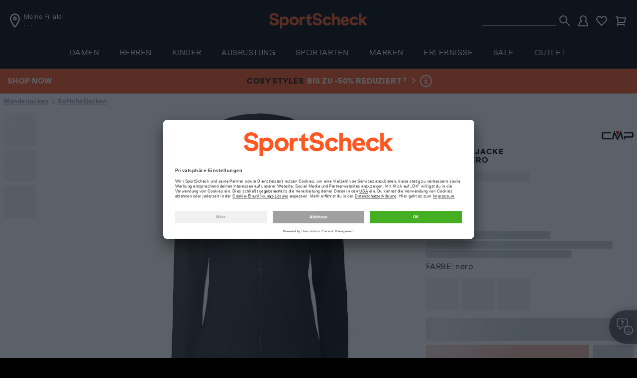

--- FILE ---
content_type: text/html;charset=utf-8
request_url: https://www.sportscheck.com/cmp/cmp-softshelljacke-damen-p330668a5dd2de3/color-nero/
body_size: 74999
content:
   <!DOCTYPE html>
<html lang="de" class="epd">
   <head>
<script></script>
	<script>
		LUX=(function(){var a=("undefined"!==typeof(LUX)&&"undefined"!==typeof(LUX.gaMarks)?LUX.gaMarks:[]);var d=("undefined"!==typeof(LUX)&&"undefined"!==typeof(LUX.gaMeasures)?LUX.gaMeasures:[]);var j="LUX_start";var k=window.performance;var l=("undefined"!==typeof(LUX)&&LUX.ns?LUX.ns:(Date.now?Date.now():+(new Date())));if(k&&k.timing&&k.timing.navigationStart){l=k.timing.navigationStart}function f(){if(k&&k.now){return k.now()}var o=Date.now?Date.now():+(new Date());return o-l}function b(n){if(k){if(k.mark){return k.mark(n)}else{if(k.webkitMark){return k.webkitMark(n)}}}a.push({name:n,entryType:"mark",startTime:f(),duration:0});return}function m(p,t,n){if("undefined"===typeof(t)&&h(j)){t=j}if(k){if(k.measure){if(t){if(n){return k.measure(p,t,n)}else{return k.measure(p,t)}}else{return k.measure(p)}}else{if(k.webkitMeasure){return k.webkitMeasure(p,t,n)}}}var r=0,o=f();if(t){var s=h(t);if(s){r=s.startTime}else{if(k&&k.timing&&k.timing[t]){r=k.timing[t]-k.timing.navigationStart}else{return}}}if(n){var q=h(n);if(q){o=q.startTime}else{if(k&&k.timing&&k.timing[n]){o=k.timing[n]-k.timing.navigationStart}else{return}}}d.push({name:p,entryType:"measure",startTime:r,duration:(o-r)});return}function h(n){return c(n,g())}function c(p,o){for(i=o.length-1;i>=0;i--){var n=o[i];if(p===n.name){return n}}return undefined}function g(){if(k){if(k.getEntriesByType){return k.getEntriesByType("mark")}else{if(k.webkitGetEntriesByType){return k.webkitGetEntriesByType("mark")}}}return a}return{mark:b,measure:m,gaMarks:a,gaMeasures:d}})();LUX.ns=(Date.now?Date.now():+(new Date()));LUX.ac=[];LUX.cmd=function(a){LUX.ac.push(a)};LUX.init=function(){LUX.cmd(["init"])};LUX.send=function(){LUX.cmd(["send"])};LUX.addData=function(a,b){LUX.cmd(["addData",a,b])};LUX_ae=[];window.addEventListener("error",function(a){LUX_ae.push(a)});LUX_al=[];if("function"===typeof(PerformanceObserver)&&"function"===typeof(PerformanceLongTaskTiming)){var LongTaskObserver=new PerformanceObserver(function(c){var b=c.getEntries();for(var a=0;a<b.length;a++){var d=b[a];LUX_al.push(d)}});try{LongTaskObserver.observe({type:["longtask"]})}catch(e){}};
	</script>
<link rel="preconnect" href="//app.usercentrics.eu">
<link rel="preconnect" href="//api.usercentrics.eu">
<link rel="preload" href="//app.usercentrics.eu/browser-ui/latest/loader.js" as="script"><script>window.performance.mark('head_start');</script><script id="usercentrics-cmp" 
data-settings-id="Ep41Ui2O"
src="https://app.usercentrics.eu/browser-ui/latest/loader.js" 
data-country="germany" 
async>
</script> 
<script>// <![CDATA[
window.ucx = window.ucx || {};
  window.ucx.map = [
    {
      sovendus: 'Xq6iRkMoS',
      trustedshopstrustbadge: 'euTxF4hQ',
      trustedshops: 'HJrGqEs_i-Q',
      amazonpay: 'ugJdklarI',
      personalisierungsdaten: 'uC6ONekfo',
      instagramembed: 'bcM5_3dIa',
      fitanalytics: 'IxzulIDaw',
      bazaarvoice: 'Fmkfq05ox',
      criteosponsoredproducts: 'zark7T52z',
      adjust: '4_QF3AhLH',
      mopinion: 'ldJpMCh66',
      sessioncam: 'YwMRcLSKk',
      firebase: 'LJxqazHQz',
adserver: 'UXoNzWtCr',
swogo: 'fNXRUSqKz',
livebuy: 'vSobaouQP',
prudsys: 'ISSTrDHeT'
    },
    {
     sovendus: 'Xq6iRkMoS',
      trustedshopstrustbadge: 'HSyPJvMCK',
      trustedshops: 'RQYJvdzam',
      amazonpay: 'ugJdklarI',
      personalisierungsdaten: 'uC6ONekfo',
      instagramembed: 'bcM5_3dIa',
      fitanalytics: 'IxzulIDaw',
      bazaarvoice: 'Fmkfq05ox',
      criteosponsoredproducts: 'zark7T52z',
      adjust: '4_QF3AhLH',
      mopinion: 'Ht4faO6_u',
      sessioncam: 'vTIq0qJkA',
      firebase: 'LJxqazHQz',
adserver: 'UXoNzWtCr',
swogo: 'fNXRUSqKz',
livebuy: 'vSobaouQP',
prudsys: 'ISSTrDHeT'
    }
  ];
// ]]></script>
<style class="styles--sps-hot-fix">.c-product-tile-hot-corner__icon { display: none; }</style><meta charset="UTF-8">
<meta http-equiv="X-UA-Compatible" content="IE=edge">
<meta name="viewport" content="width=device-width, initial-scale=1">
<meta name="theme-color" content="#000000"><base href="https://www.sportscheck.com/" />
<meta name="base-path" content="/INTERSHOP/static/WFS/SportScheck-DE-Site/-/-/de_DE/" />
<meta name="ajax-path" content="/INTERSHOP/static/WFS/SportScheck-DE-Site/-/-/de_DE/" />
<link rel="icon" type="image/png" href="/INTERSHOP/static/WFS/SportScheck-DE-Site/-/-/de_DE/images/favicons/favicon.png" sizes="any">
<meta name="apple-mobile-web-app-capable" content="yes"> 
<meta name="apple-mobile-web-app-title" name="SportScheck"> 
<link rel="apple-touch-icon" href="/INTERSHOP/static/WFS/SportScheck-DE-Site/-/-/de_DE/images/favicons/apple-touch-icon.png">
<link rel="mask-icon" href="/INTERSHOP/static/WFS/SportScheck-DE-Site/-/-/de_DE/images/favicons/safari-pinned-tab.svg" color="#ff5722"> 
<meta name="mobile-web-app-capable" content="yes"> 
<link rel="manifest" href="/INTERSHOP/static/WFS/SportScheck-DE-Site/-/-/de_DE/images/favicons/manifest.json"> 
<meta name="msapplication-config" content="/INTERSHOP/static/WFS/SportScheck-DE-Site/-/-/de_DE/images/favicons/browserconfig.xml">
<meta name="country" content="DE">
<meta name="format-detection" content="telephone=no">
<link rel="preconnect" href="//responder.wt-safetag.com" crossorigin>   <meta name="basket" content="0"><meta name="wishlist" content="0">
<meta name="wishlistitems" content=""><meta name="login" content="false"><script>
var pageProperties = {
EncodedSID : 'F95_orah8gg6ot-7fqngst2rA2_ut7el7xTRR6EV7rXezHvjiqT8umgXA2_utzyCqfI=',
RecommEvents : [],
ContentGroup : 'ProductDetailPage',
xsiteBanner : '',

PayPalInstallmentCID : 'AReMy98EYiL9mNxCfSmnlCOAYlUBSIdsmaTCQ8Vool87lQmzY0KpF9CthyOGC_HZaBOqxLNulgzeVwmA',
 

speedcurveContentID : 'ProductDetailPage',

cacheBuster:
{
tagIntegration: 'UG9PSjFEQlo3UytraDlGbVpxMStlQT09Sm0zRklCdDVFTTdjTDdqR0lQSENndz09UURzQVRtSHV0ZVQ1SzFFb1hxRkJnUT09'
},
paths : {

tagIntegration : 'https://www.sportscheck.com/itag/www/com'

},
api : {
base : '',
product : {
base : 'https://www.sportscheck.com/INTERSHOP/rest/WFS/SportScheck-DE-Site/-/sportscheckproduct',
sponsored : '',
actionflag : 'https://www.sportscheck.com/INTERSHOP/web/WFS/SportScheck-DE-Site/de_DE/-/EUR/ViewProduct-ShowActionFlag?FromTemplate=ProductTile&ProductSKU='
},
stores : 'https://www.sportscheck.com/INTERSHOP/rest/WFS/SportScheck-DE-Site/-/stores',
storeService : 'https://www.sportscheck.com/INTERSHOP/rest/WFS/SportScheck-DE-Site/-/store-service',
allServices : 'https://www.sportscheck.com/INTERSHOP/rest/WFS/SportScheck-DE-Site/-/all-services',
addToBasket : 'https://www.sportscheck.com/INTERSHOP/web/WFS/SportScheck-DE-Site/de_DE/-/EUR/ViewProduct-AddProductToBasket',
personalizedUserProfile: {
get : 'https://www.sportscheck.com/INTERSHOP/web/WFS/SportScheck-DE-Site/de_DE/-/EUR/ViewPersonlizedUserProfile-GetPUP',
set : 'https://www.sportscheck.com/INTERSHOP/web/WFS/SportScheck-DE-Site/de_DE/-/EUR/ViewPersonlizedUserProfile-SetPUP'
}
},
apiOld : {
base : 'https://www.sportscheck.com/storefront',
addToWishlist : '/add-to-wishlist',
addToBasket : '/add-to-basket'
},
consent : {
bookAppointment:'https://www.sportscheck.com/INTERSHOP/web/WFS/SportScheck-DE-Site/de_DE/-/EUR/ViewConsent-Start?ConsentName=CaperWhite'
},
sameDayShippingCountdown : {
visible : false 
}
};
</script><script>
pageProperties.requestId="5dbMAGkaaXefEGsK-3-03"
const sstWorker = new Worker('https://www.sportscheck.com/INTERSHOP/static/WFS/SportScheck-DE-Site/-/-/de_DE/js/modules/global/sst/sstWorker.js?buildNo=2025-09-12+09%3A00%3A55+%2B0200+NOA-3610+release%2Fv172.2+0dbe14426');
</script>
<script>
window.dataLayer = window.dataLayer || {};
dataLayer.dataLayerFromServer = dataLayer.dataLayerFromServer || {events: []};
var events = window.dataLayer.dataLayerFromServer.events;

var dataLayerEventEntry = {"type":"PageView","page":{"contentGroup":"ProductDetailPage","contentID":"330668","currency":"EUR","httpStatus":200,"trackingType":"view","errorMessages":null,"basketID":"","sessionID":"F95_orah8gg6ot-7fqngst2rA2_ut7el7xTRR6EV7rXezHvjiqT8umgXA2_utzyCqfI=","iwl":"800","wkz":"93","gclid":null,"tduid":null,"visitorID":"F95_orah8gg6ot-7fqngst2rA2_ut7el7xTRR6EV7rXezHvjiqT8umgXA2_utzyCqfI="},"customer":null,"basket":null};
events.pushAfterInit ? events.pushAfterInit(dataLayerEventEntry) : events.push(dataLayerEventEntry); 

var dataLayerEventEntry = {"type":"GenderPersonalization","personalizationGenderVariant":"default"};
events.pushAfterInit ? events.pushAfterInit(dataLayerEventEntry) : events.push(dataLayerEventEntry); 
</script> 
<meta name="ratingCategory" content="clothing" /><meta property="og:type" content="product" />
<meta property="og:image" content="https://amp.sportscheck.com/i/sportscheck/D1000010012215540?w=600&h=600&qlt=20&unsharp=(0,1,1,7)&fmt=auto" />
<meta property="og:title" content="CMP Softshelljacke Damen nero im Online Shop von SportScheck kaufen" />
<meta property="og:description" content="CMP Softshelljacke Damen nero bei SportScheck. Jetzt bequem & sicher online bestellen." />
<meta property="og:url" content="https://www.sportscheck.com/cmp/cmp-softshelljacke-damen-p330668a5dd2de3/color-nero/"/>
<meta property="og:site_name" content="SportScheck" /><meta property="og:product:AggregateRating:ratingValue" content="4,6667" /> 
<meta property="og:product:AggregateRating:reviewCount" content="6" /> 
<meta property="product:price:amount" content="62.99" />
<meta property="product:price:currency" content="EUR" /><title>CMP Softshelljacke Damen nero im Online Shop von SportScheck kaufen</title><meta name="description" content="CMP Softshelljacke Damen nero bei SportScheck. Jetzt bequem &amp; sicher online bestellen."/><meta name="ROBOTS" content="index,follow"/><link rel="canonical" href="https://www.sportscheck.com/cmp/cmp-softshelljacke-damen-p330668a5dd2de3/color-nero/"/><link rel="alternate" hreflang="de-DE" href="https://www.sportscheck.com/cmp/cmp-softshelljacke-damen-p330668a5dd2de3/color-nero/"/><link rel="alternate" hreflang="de-AT" href="https://www.sportscheck.at/cmp/cmp-softshelljacke-damen-p330668a5dd2de3/color-nero/"/><link rel="alternate" hreflang="de-CH" href="https://www.sportscheck.ch/cmp/cmp-softshelljacke-damen-p330668a5dd2de3/color-nero/"/>






<style class="critical-css proxyId-fonts">@font-face{font-family:ESKlarheitGrotesk;src:url("/INTERSHOP/static/WFS/SportScheck-DE-Site/-/-/de_DE/fonts/es-klarheit-grotesk-light.woff2") format("woff2");font-weight:400;font-display:swap}@font-face{font-family:ESKlarheitGrotesk;src:url("/INTERSHOP/static/WFS/SportScheck-DE-Site/-/-/de_DE/fonts/es-klarheit-grotesk-extra-bold.woff2") format("woff2");font-weight:700;font-display:swap}@font-face{font-family:"Press Start 2P";src:url("/INTERSHOP/static/WFS/SportScheck-DE-Site/-/-/de_DE/fonts/press-start-2p.woff2") format("woff2");font-display:swap}
</style>






<style class="critical-css proxyId-global">*,*::before,*::after{box-sizing:border-box;-webkit-tap-highlight-color:rgba(0,0,0,0)}::selection{background-color:#ff5722;color:#fff}*::-moz-focus-inner{outline:0 !important;border:0 !important}body{margin:0}input,optgroup,select,textarea{margin:0;border-radius:0;font-family:"ESKlarheitGrotesk","Arial",sans-serif;font-size:inherit;line-height:inherit}input::-webkit-input-placeholder,optgroup::-webkit-input-placeholder,select::-webkit-input-placeholder,textarea::-webkit-input-placeholder{color:#9fa8b1;opacity:1}input::-moz-placeholder,optgroup::-moz-placeholder,select::-moz-placeholder,textarea::-moz-placeholder{color:#9fa8b1;opacity:1}input:-ms-input-placeholder,optgroup:-ms-input-placeholder,select:-ms-input-placeholder,textarea:-ms-input-placeholder{color:#9fa8b1;opacity:1}input:-moz-placeholder,optgroup:-moz-placeholder,select:-moz-placeholder,textarea:-moz-placeholder{color:#9fa8b1;opacity:1}ul{-webkit-margin-before:0;-webkit-margin-after:0;-webkit-padding-start:0}dl,dd{margin:0}input[type=submit],input[type=reset]{appearance:none}input:invalid,textarea:invalid{box-shadow:none}legend{display:table;padding:0}fieldset{min-width:0;margin:0;padding:.01em 0 0 0;border:0}body:not(:-moz-handler-blocked) fieldset{display:table-cell}button{overflow:visible;border-radius:0;font-family:"ESKlarheitGrotesk","Arial",sans-serif}body{background:#fff}@media(min-width: 64em)and (min-color: 0){body{overflow-anchor:none;transform:scale(0)}}@media(min-width: 64em)and (min-color: 1){html body{transform:none}}body.filter--women #trc_nav__level--0_damen{color:#ff5722}body.filter--men #trc_nav__level--0_herren{color:#ff5722}body.filter--kids #trc_nav__level--0_kinder{color:#ff5722}.row{max-width:155.1724137931rem;margin-right:auto;margin-left:auto;display:flex;flex-flow:row wrap}.row .row{margin-right:-0.4rem;margin-left:-0.4rem}@media print,screen and (min-width: 30em){.row .row{margin-right:-0.4rem;margin-left:-0.4rem}}@media print,screen and (min-width: 40em){.row .row{margin-right:-0.4rem;margin-left:-0.4rem}}@media print,screen and (min-width: 64em){.row .row{margin-right:-0.4rem;margin-left:-0.4rem}}@media screen and (min-width: 75em){.row .row{margin-right:-0.4rem;margin-left:-0.4rem}}@media screen and (min-width: 90em){.row .row{margin-right:-0.4rem;margin-left:-0.4rem}}@media screen and (min-width: 120em){.row .row{margin-right:-0.4rem;margin-left:-0.4rem}}.row .row.collapse{margin-right:0;margin-left:0}.row.expanded{max-width:none}.row.expanded .row{margin-right:auto;margin-left:auto}.row:not(.expanded) .row{max-width:none}.row.collapse>.column,.row.collapse>.columns{padding-right:0;padding-left:0}.row.is-collapse-child,.row.collapse>.column>.row,.row.collapse>.columns>.row{margin-right:0;margin-left:0}.column,.columns{flex:1 1 0px;padding-right:.4rem;padding-left:.4rem}@media print,screen and (min-width: 40em){.column,.columns{padding-right:.4rem;padding-left:.4rem}}@media print,screen and (min-width: 64em){.column,.columns{padding-right:.4rem;padding-left:.4rem}}@media screen and (min-width: 75em){.column,.columns{padding-right:.4rem;padding-left:.4rem}}.column,.columns{min-width:0}.column.row.row,.row.row.columns{float:none;display:block}.row .column.row.row,.row .row.row.columns{margin-right:0;margin-left:0;padding-right:0;padding-left:0}.small-1{flex:0 0 8.3333333333%;max-width:8.3333333333%}.small-offset-0{margin-left:0%}.small-2{flex:0 0 16.6666666667%;max-width:16.6666666667%}.small-offset-1{margin-left:8.3333333333%}.small-3{flex:0 0 25%;max-width:25%}.small-offset-2{margin-left:16.6666666667%}.small-4{flex:0 0 33.3333333333%;max-width:33.3333333333%}.small-offset-3{margin-left:25%}.small-5{flex:0 0 41.6666666667%;max-width:41.6666666667%}.small-offset-4{margin-left:33.3333333333%}.small-6{flex:0 0 50%;max-width:50%}.small-offset-5{margin-left:41.6666666667%}.small-7{flex:0 0 58.3333333333%;max-width:58.3333333333%}.small-offset-6{margin-left:50%}.small-8{flex:0 0 66.6666666667%;max-width:66.6666666667%}.small-offset-7{margin-left:58.3333333333%}.small-9{flex:0 0 75%;max-width:75%}.small-offset-8{margin-left:66.6666666667%}.small-10{flex:0 0 83.3333333333%;max-width:83.3333333333%}.small-offset-9{margin-left:75%}.small-11{flex:0 0 91.6666666667%;max-width:91.6666666667%}.small-offset-10{margin-left:83.3333333333%}.small-12{flex:0 0 100%;max-width:100%}.small-offset-11{margin-left:91.6666666667%}.small-up-1{flex-wrap:wrap}.small-up-1>.column,.small-up-1>.columns{flex:0 0 100%;max-width:100%}.small-up-2{flex-wrap:wrap}.small-up-2>.column,.small-up-2>.columns{flex:0 0 50%;max-width:50%}.small-up-3{flex-wrap:wrap}.small-up-3>.column,.small-up-3>.columns{flex:0 0 33.3333333333%;max-width:33.3333333333%}.small-up-4{flex-wrap:wrap}.small-up-4>.column,.small-up-4>.columns{flex:0 0 25%;max-width:25%}.small-up-5{flex-wrap:wrap}.small-up-5>.column,.small-up-5>.columns{flex:0 0 20%;max-width:20%}.small-up-6{flex-wrap:wrap}.small-up-6>.column,.small-up-6>.columns{flex:0 0 16.6666666667%;max-width:16.6666666667%}.small-up-7{flex-wrap:wrap}.small-up-7>.column,.small-up-7>.columns{flex:0 0 14.2857142857%;max-width:14.2857142857%}.small-up-8{flex-wrap:wrap}.small-up-8>.column,.small-up-8>.columns{flex:0 0 12.5%;max-width:12.5%}.small-collapse>.column,.small-collapse>.columns{padding-right:0;padding-left:0}.small-uncollapse>.column,.small-uncollapse>.columns{padding-right:.4rem;padding-left:.4rem}@media print,screen and (min-width: 30em){.smaller-1{flex:0 0 8.3333333333%;max-width:8.3333333333%}.smaller-offset-0{margin-left:0%}.smaller-2{flex:0 0 16.6666666667%;max-width:16.6666666667%}.smaller-offset-1{margin-left:8.3333333333%}.smaller-3{flex:0 0 25%;max-width:25%}.smaller-offset-2{margin-left:16.6666666667%}.smaller-4{flex:0 0 33.3333333333%;max-width:33.3333333333%}.smaller-offset-3{margin-left:25%}.smaller-5{flex:0 0 41.6666666667%;max-width:41.6666666667%}.smaller-offset-4{margin-left:33.3333333333%}.smaller-6{flex:0 0 50%;max-width:50%}.smaller-offset-5{margin-left:41.6666666667%}.smaller-7{flex:0 0 58.3333333333%;max-width:58.3333333333%}.smaller-offset-6{margin-left:50%}.smaller-8{flex:0 0 66.6666666667%;max-width:66.6666666667%}.smaller-offset-7{margin-left:58.3333333333%}.smaller-9{flex:0 0 75%;max-width:75%}.smaller-offset-8{margin-left:66.6666666667%}.smaller-10{flex:0 0 83.3333333333%;max-width:83.3333333333%}.smaller-offset-9{margin-left:75%}.smaller-11{flex:0 0 91.6666666667%;max-width:91.6666666667%}.smaller-offset-10{margin-left:83.3333333333%}.smaller-12{flex:0 0 100%;max-width:100%}.smaller-offset-11{margin-left:91.6666666667%}.smaller-up-1{flex-wrap:wrap}.smaller-up-1>.column,.smaller-up-1>.columns{flex:0 0 100%;max-width:100%}.smaller-up-2{flex-wrap:wrap}.smaller-up-2>.column,.smaller-up-2>.columns{flex:0 0 50%;max-width:50%}.smaller-up-3{flex-wrap:wrap}.smaller-up-3>.column,.smaller-up-3>.columns{flex:0 0 33.3333333333%;max-width:33.3333333333%}.smaller-up-4{flex-wrap:wrap}.smaller-up-4>.column,.smaller-up-4>.columns{flex:0 0 25%;max-width:25%}.smaller-up-5{flex-wrap:wrap}.smaller-up-5>.column,.smaller-up-5>.columns{flex:0 0 20%;max-width:20%}.smaller-up-6{flex-wrap:wrap}.smaller-up-6>.column,.smaller-up-6>.columns{flex:0 0 16.6666666667%;max-width:16.6666666667%}.smaller-up-7{flex-wrap:wrap}.smaller-up-7>.column,.smaller-up-7>.columns{flex:0 0 14.2857142857%;max-width:14.2857142857%}.smaller-up-8{flex-wrap:wrap}.smaller-up-8>.column,.smaller-up-8>.columns{flex:0 0 12.5%;max-width:12.5%}}@media print,screen and (min-width: 30em)and (min-width: 30em){.smaller-expand{flex:1 1 0px}}.row.smaller-unstack>.column,.row.smaller-unstack>.columns{flex:0 0 100%}@media print,screen and (min-width: 30em){.row.smaller-unstack>.column,.row.smaller-unstack>.columns{flex:1 1 0px}.smaller-collapse>.column,.smaller-collapse>.columns{padding-right:0;padding-left:0}.smaller-uncollapse>.column,.smaller-uncollapse>.columns{padding-right:.4rem;padding-left:.4rem}}@media print,screen and (min-width: 40em){.medium-1{flex:0 0 8.3333333333%;max-width:8.3333333333%}.medium-offset-0{margin-left:0%}.medium-2{flex:0 0 16.6666666667%;max-width:16.6666666667%}.medium-offset-1{margin-left:8.3333333333%}.medium-3{flex:0 0 25%;max-width:25%}.medium-offset-2{margin-left:16.6666666667%}.medium-4{flex:0 0 33.3333333333%;max-width:33.3333333333%}.medium-offset-3{margin-left:25%}.medium-5{flex:0 0 41.6666666667%;max-width:41.6666666667%}.medium-offset-4{margin-left:33.3333333333%}.medium-6{flex:0 0 50%;max-width:50%}.medium-offset-5{margin-left:41.6666666667%}.medium-7{flex:0 0 58.3333333333%;max-width:58.3333333333%}.medium-offset-6{margin-left:50%}.medium-8{flex:0 0 66.6666666667%;max-width:66.6666666667%}.medium-offset-7{margin-left:58.3333333333%}.medium-9{flex:0 0 75%;max-width:75%}.medium-offset-8{margin-left:66.6666666667%}.medium-10{flex:0 0 83.3333333333%;max-width:83.3333333333%}.medium-offset-9{margin-left:75%}.medium-11{flex:0 0 91.6666666667%;max-width:91.6666666667%}.medium-offset-10{margin-left:83.3333333333%}.medium-12{flex:0 0 100%;max-width:100%}.medium-offset-11{margin-left:91.6666666667%}.medium-up-1{flex-wrap:wrap}.medium-up-1>.column,.medium-up-1>.columns{flex:0 0 100%;max-width:100%}.medium-up-2{flex-wrap:wrap}.medium-up-2>.column,.medium-up-2>.columns{flex:0 0 50%;max-width:50%}.medium-up-3{flex-wrap:wrap}.medium-up-3>.column,.medium-up-3>.columns{flex:0 0 33.3333333333%;max-width:33.3333333333%}.medium-up-4{flex-wrap:wrap}.medium-up-4>.column,.medium-up-4>.columns{flex:0 0 25%;max-width:25%}.medium-up-5{flex-wrap:wrap}.medium-up-5>.column,.medium-up-5>.columns{flex:0 0 20%;max-width:20%}.medium-up-6{flex-wrap:wrap}.medium-up-6>.column,.medium-up-6>.columns{flex:0 0 16.6666666667%;max-width:16.6666666667%}.medium-up-7{flex-wrap:wrap}.medium-up-7>.column,.medium-up-7>.columns{flex:0 0 14.2857142857%;max-width:14.2857142857%}.medium-up-8{flex-wrap:wrap}.medium-up-8>.column,.medium-up-8>.columns{flex:0 0 12.5%;max-width:12.5%}}@media print,screen and (min-width: 40em)and (min-width: 40em){.medium-expand{flex:1 1 0px}}.row.medium-unstack>.column,.row.medium-unstack>.columns{flex:0 0 100%}@media print,screen and (min-width: 40em){.row.medium-unstack>.column,.row.medium-unstack>.columns{flex:1 1 0px}.medium-collapse>.column,.medium-collapse>.columns{padding-right:0;padding-left:0}.medium-uncollapse>.column,.medium-uncollapse>.columns{padding-right:.4rem;padding-left:.4rem}}@media print,screen and (min-width: 64em){.large-1{flex:0 0 8.3333333333%;max-width:8.3333333333%}.large-offset-0{margin-left:0%}.large-2{flex:0 0 16.6666666667%;max-width:16.6666666667%}.large-offset-1{margin-left:8.3333333333%}.large-3{flex:0 0 25%;max-width:25%}.large-offset-2{margin-left:16.6666666667%}.large-4{flex:0 0 33.3333333333%;max-width:33.3333333333%}.large-offset-3{margin-left:25%}.large-5{flex:0 0 41.6666666667%;max-width:41.6666666667%}.large-offset-4{margin-left:33.3333333333%}.large-6{flex:0 0 50%;max-width:50%}.large-offset-5{margin-left:41.6666666667%}.large-7{flex:0 0 58.3333333333%;max-width:58.3333333333%}.large-offset-6{margin-left:50%}.large-8{flex:0 0 66.6666666667%;max-width:66.6666666667%}.large-offset-7{margin-left:58.3333333333%}.large-9{flex:0 0 75%;max-width:75%}.large-offset-8{margin-left:66.6666666667%}.large-10{flex:0 0 83.3333333333%;max-width:83.3333333333%}.large-offset-9{margin-left:75%}.large-11{flex:0 0 91.6666666667%;max-width:91.6666666667%}.large-offset-10{margin-left:83.3333333333%}.large-12{flex:0 0 100%;max-width:100%}.large-offset-11{margin-left:91.6666666667%}.large-up-1{flex-wrap:wrap}.large-up-1>.column,.large-up-1>.columns{flex:0 0 100%;max-width:100%}.large-up-2{flex-wrap:wrap}.large-up-2>.column,.large-up-2>.columns{flex:0 0 50%;max-width:50%}.large-up-3{flex-wrap:wrap}.large-up-3>.column,.large-up-3>.columns{flex:0 0 33.3333333333%;max-width:33.3333333333%}.large-up-4{flex-wrap:wrap}.large-up-4>.column,.large-up-4>.columns{flex:0 0 25%;max-width:25%}.large-up-5{flex-wrap:wrap}.large-up-5>.column,.large-up-5>.columns{flex:0 0 20%;max-width:20%}.large-up-6{flex-wrap:wrap}.large-up-6>.column,.large-up-6>.columns{flex:0 0 16.6666666667%;max-width:16.6666666667%}.large-up-7{flex-wrap:wrap}.large-up-7>.column,.large-up-7>.columns{flex:0 0 14.2857142857%;max-width:14.2857142857%}.large-up-8{flex-wrap:wrap}.large-up-8>.column,.large-up-8>.columns{flex:0 0 12.5%;max-width:12.5%}}@media print,screen and (min-width: 64em)and (min-width: 64em){.large-expand{flex:1 1 0px}}.row.large-unstack>.column,.row.large-unstack>.columns{flex:0 0 100%}@media print,screen and (min-width: 64em){.row.large-unstack>.column,.row.large-unstack>.columns{flex:1 1 0px}.large-collapse>.column,.large-collapse>.columns{padding-right:0;padding-left:0}.large-uncollapse>.column,.large-uncollapse>.columns{padding-right:.4rem;padding-left:.4rem}}@media screen and (min-width: 75em){.xlarge-1{flex:0 0 8.3333333333%;max-width:8.3333333333%}.xlarge-offset-0{margin-left:0%}.xlarge-2{flex:0 0 16.6666666667%;max-width:16.6666666667%}.xlarge-offset-1{margin-left:8.3333333333%}.xlarge-3{flex:0 0 25%;max-width:25%}.xlarge-offset-2{margin-left:16.6666666667%}.xlarge-4{flex:0 0 33.3333333333%;max-width:33.3333333333%}.xlarge-offset-3{margin-left:25%}.xlarge-5{flex:0 0 41.6666666667%;max-width:41.6666666667%}.xlarge-offset-4{margin-left:33.3333333333%}.xlarge-6{flex:0 0 50%;max-width:50%}.xlarge-offset-5{margin-left:41.6666666667%}.xlarge-7{flex:0 0 58.3333333333%;max-width:58.3333333333%}.xlarge-offset-6{margin-left:50%}.xlarge-8{flex:0 0 66.6666666667%;max-width:66.6666666667%}.xlarge-offset-7{margin-left:58.3333333333%}.xlarge-9{flex:0 0 75%;max-width:75%}.xlarge-offset-8{margin-left:66.6666666667%}.xlarge-10{flex:0 0 83.3333333333%;max-width:83.3333333333%}.xlarge-offset-9{margin-left:75%}.xlarge-11{flex:0 0 91.6666666667%;max-width:91.6666666667%}.xlarge-offset-10{margin-left:83.3333333333%}.xlarge-12{flex:0 0 100%;max-width:100%}.xlarge-offset-11{margin-left:91.6666666667%}.xlarge-up-1{flex-wrap:wrap}.xlarge-up-1>.column,.xlarge-up-1>.columns{flex:0 0 100%;max-width:100%}.xlarge-up-2{flex-wrap:wrap}.xlarge-up-2>.column,.xlarge-up-2>.columns{flex:0 0 50%;max-width:50%}.xlarge-up-3{flex-wrap:wrap}.xlarge-up-3>.column,.xlarge-up-3>.columns{flex:0 0 33.3333333333%;max-width:33.3333333333%}.xlarge-up-4{flex-wrap:wrap}.xlarge-up-4>.column,.xlarge-up-4>.columns{flex:0 0 25%;max-width:25%}.xlarge-up-5{flex-wrap:wrap}.xlarge-up-5>.column,.xlarge-up-5>.columns{flex:0 0 20%;max-width:20%}.xlarge-up-6{flex-wrap:wrap}.xlarge-up-6>.column,.xlarge-up-6>.columns{flex:0 0 16.6666666667%;max-width:16.6666666667%}.xlarge-up-7{flex-wrap:wrap}.xlarge-up-7>.column,.xlarge-up-7>.columns{flex:0 0 14.2857142857%;max-width:14.2857142857%}.xlarge-up-8{flex-wrap:wrap}.xlarge-up-8>.column,.xlarge-up-8>.columns{flex:0 0 12.5%;max-width:12.5%}}@media screen and (min-width: 75em)and (min-width: 75em){.xlarge-expand{flex:1 1 0px}}.row.xlarge-unstack>.column,.row.xlarge-unstack>.columns{flex:0 0 100%}@media screen and (min-width: 75em){.row.xlarge-unstack>.column,.row.xlarge-unstack>.columns{flex:1 1 0px}.xlarge-collapse>.column,.xlarge-collapse>.columns{padding-right:0;padding-left:0}.xlarge-uncollapse>.column,.xlarge-uncollapse>.columns{padding-right:.4rem;padding-left:.4rem}}@media screen and (min-width: 90em){.xxlarge-1{flex:0 0 8.3333333333%;max-width:8.3333333333%}.xxlarge-offset-0{margin-left:0%}.xxlarge-2{flex:0 0 16.6666666667%;max-width:16.6666666667%}.xxlarge-offset-1{margin-left:8.3333333333%}.xxlarge-3{flex:0 0 25%;max-width:25%}.xxlarge-offset-2{margin-left:16.6666666667%}.xxlarge-4{flex:0 0 33.3333333333%;max-width:33.3333333333%}.xxlarge-offset-3{margin-left:25%}.xxlarge-5{flex:0 0 41.6666666667%;max-width:41.6666666667%}.xxlarge-offset-4{margin-left:33.3333333333%}.xxlarge-6{flex:0 0 50%;max-width:50%}.xxlarge-offset-5{margin-left:41.6666666667%}.xxlarge-7{flex:0 0 58.3333333333%;max-width:58.3333333333%}.xxlarge-offset-6{margin-left:50%}.xxlarge-8{flex:0 0 66.6666666667%;max-width:66.6666666667%}.xxlarge-offset-7{margin-left:58.3333333333%}.xxlarge-9{flex:0 0 75%;max-width:75%}.xxlarge-offset-8{margin-left:66.6666666667%}.xxlarge-10{flex:0 0 83.3333333333%;max-width:83.3333333333%}.xxlarge-offset-9{margin-left:75%}.xxlarge-11{flex:0 0 91.6666666667%;max-width:91.6666666667%}.xxlarge-offset-10{margin-left:83.3333333333%}.xxlarge-12{flex:0 0 100%;max-width:100%}.xxlarge-offset-11{margin-left:91.6666666667%}.xxlarge-up-1{flex-wrap:wrap}.xxlarge-up-1>.column,.xxlarge-up-1>.columns{flex:0 0 100%;max-width:100%}.xxlarge-up-2{flex-wrap:wrap}.xxlarge-up-2>.column,.xxlarge-up-2>.columns{flex:0 0 50%;max-width:50%}.xxlarge-up-3{flex-wrap:wrap}.xxlarge-up-3>.column,.xxlarge-up-3>.columns{flex:0 0 33.3333333333%;max-width:33.3333333333%}.xxlarge-up-4{flex-wrap:wrap}.xxlarge-up-4>.column,.xxlarge-up-4>.columns{flex:0 0 25%;max-width:25%}.xxlarge-up-5{flex-wrap:wrap}.xxlarge-up-5>.column,.xxlarge-up-5>.columns{flex:0 0 20%;max-width:20%}.xxlarge-up-6{flex-wrap:wrap}.xxlarge-up-6>.column,.xxlarge-up-6>.columns{flex:0 0 16.6666666667%;max-width:16.6666666667%}.xxlarge-up-7{flex-wrap:wrap}.xxlarge-up-7>.column,.xxlarge-up-7>.columns{flex:0 0 14.2857142857%;max-width:14.2857142857%}.xxlarge-up-8{flex-wrap:wrap}.xxlarge-up-8>.column,.xxlarge-up-8>.columns{flex:0 0 12.5%;max-width:12.5%}}@media screen and (min-width: 90em)and (min-width: 90em){.xxlarge-expand{flex:1 1 0px}}.row.xxlarge-unstack>.column,.row.xxlarge-unstack>.columns{flex:0 0 100%}@media screen and (min-width: 90em){.row.xxlarge-unstack>.column,.row.xxlarge-unstack>.columns{flex:1 1 0px}.xxlarge-collapse>.column,.xxlarge-collapse>.columns{padding-right:0;padding-left:0}.xxlarge-uncollapse>.column,.xxlarge-uncollapse>.columns{padding-right:.4rem;padding-left:.4rem}}@media screen and (min-width: 120em){.xxxlarge-1{flex:0 0 8.3333333333%;max-width:8.3333333333%}.xxxlarge-offset-0{margin-left:0%}.xxxlarge-2{flex:0 0 16.6666666667%;max-width:16.6666666667%}.xxxlarge-offset-1{margin-left:8.3333333333%}.xxxlarge-3{flex:0 0 25%;max-width:25%}.xxxlarge-offset-2{margin-left:16.6666666667%}.xxxlarge-4{flex:0 0 33.3333333333%;max-width:33.3333333333%}.xxxlarge-offset-3{margin-left:25%}.xxxlarge-5{flex:0 0 41.6666666667%;max-width:41.6666666667%}.xxxlarge-offset-4{margin-left:33.3333333333%}.xxxlarge-6{flex:0 0 50%;max-width:50%}.xxxlarge-offset-5{margin-left:41.6666666667%}.xxxlarge-7{flex:0 0 58.3333333333%;max-width:58.3333333333%}.xxxlarge-offset-6{margin-left:50%}.xxxlarge-8{flex:0 0 66.6666666667%;max-width:66.6666666667%}.xxxlarge-offset-7{margin-left:58.3333333333%}.xxxlarge-9{flex:0 0 75%;max-width:75%}.xxxlarge-offset-8{margin-left:66.6666666667%}.xxxlarge-10{flex:0 0 83.3333333333%;max-width:83.3333333333%}.xxxlarge-offset-9{margin-left:75%}.xxxlarge-11{flex:0 0 91.6666666667%;max-width:91.6666666667%}.xxxlarge-offset-10{margin-left:83.3333333333%}.xxxlarge-12{flex:0 0 100%;max-width:100%}.xxxlarge-offset-11{margin-left:91.6666666667%}.xxxlarge-up-1{flex-wrap:wrap}.xxxlarge-up-1>.column,.xxxlarge-up-1>.columns{flex:0 0 100%;max-width:100%}.xxxlarge-up-2{flex-wrap:wrap}.xxxlarge-up-2>.column,.xxxlarge-up-2>.columns{flex:0 0 50%;max-width:50%}.xxxlarge-up-3{flex-wrap:wrap}.xxxlarge-up-3>.column,.xxxlarge-up-3>.columns{flex:0 0 33.3333333333%;max-width:33.3333333333%}.xxxlarge-up-4{flex-wrap:wrap}.xxxlarge-up-4>.column,.xxxlarge-up-4>.columns{flex:0 0 25%;max-width:25%}.xxxlarge-up-5{flex-wrap:wrap}.xxxlarge-up-5>.column,.xxxlarge-up-5>.columns{flex:0 0 20%;max-width:20%}.xxxlarge-up-6{flex-wrap:wrap}.xxxlarge-up-6>.column,.xxxlarge-up-6>.columns{flex:0 0 16.6666666667%;max-width:16.6666666667%}.xxxlarge-up-7{flex-wrap:wrap}.xxxlarge-up-7>.column,.xxxlarge-up-7>.columns{flex:0 0 14.2857142857%;max-width:14.2857142857%}.xxxlarge-up-8{flex-wrap:wrap}.xxxlarge-up-8>.column,.xxxlarge-up-8>.columns{flex:0 0 12.5%;max-width:12.5%}}@media screen and (min-width: 120em)and (min-width: 120em){.xxxlarge-expand{flex:1 1 0px}}.row.xxxlarge-unstack>.column,.row.xxxlarge-unstack>.columns{flex:0 0 100%}@media screen and (min-width: 120em){.row.xxxlarge-unstack>.column,.row.xxxlarge-unstack>.columns{flex:1 1 0px}.xxxlarge-collapse>.column,.xxxlarge-collapse>.columns{padding-right:0;padding-left:0}.xxxlarge-uncollapse>.column,.xxxlarge-uncollapse>.columns{padding-right:.4rem;padding-left:.4rem}}.shrink{flex:0 0 auto;max-width:100%}.column-block{margin-bottom:.8rem}.column-block>:last-child{margin-bottom:0}@media print,screen and (min-width: 40em){.column-block{margin-bottom:.8rem}.column-block>:last-child{margin-bottom:0}}@media print,screen and (min-width: 64em){.column-block{margin-bottom:.8rem}.column-block>:last-child{margin-bottom:0}}@media screen and (min-width: 75em){.column-block{margin-bottom:.8rem}.column-block>:last-child{margin-bottom:0}}.align-left{justify-content:flex-start}.align-right{justify-content:flex-end}.align-center{justify-content:center}.align-justify{justify-content:space-between}.align-spaced{justify-content:space-around}.align-left.vertical.menu>li>a{justify-content:flex-start}.align-right.vertical.menu>li>a{justify-content:flex-end}.align-center.vertical.menu>li>a{justify-content:center}.align-top{align-items:flex-start}.align-self-top{align-self:flex-start}.align-bottom{align-items:flex-end}.align-self-bottom{align-self:flex-end}.align-middle{align-items:center}.align-self-middle{align-self:center}.align-stretch{align-items:stretch}.align-self-stretch{align-self:stretch}.align-center-middle{justify-content:center;align-items:center;align-content:center}.small-order-1{order:1}.small-order-2{order:2}.small-order-3{order:3}.small-order-4{order:4}.small-order-5{order:5}.small-order-6{order:6}@media print,screen and (min-width: 30em){.smaller-order-1{order:1}.smaller-order-2{order:2}.smaller-order-3{order:3}.smaller-order-4{order:4}.smaller-order-5{order:5}.smaller-order-6{order:6}}@media print,screen and (min-width: 40em){.medium-order-1{order:1}.medium-order-2{order:2}.medium-order-3{order:3}.medium-order-4{order:4}.medium-order-5{order:5}.medium-order-6{order:6}}@media print,screen and (min-width: 64em){.large-order-1{order:1}.large-order-2{order:2}.large-order-3{order:3}.large-order-4{order:4}.large-order-5{order:5}.large-order-6{order:6}}@media screen and (min-width: 75em){.xlarge-order-1{order:1}.xlarge-order-2{order:2}.xlarge-order-3{order:3}.xlarge-order-4{order:4}.xlarge-order-5{order:5}.xlarge-order-6{order:6}}@media screen and (min-width: 90em){.xxlarge-order-1{order:1}.xxlarge-order-2{order:2}.xxlarge-order-3{order:3}.xxlarge-order-4{order:4}.xxlarge-order-5{order:5}.xxlarge-order-6{order:6}}@media screen and (min-width: 120em){.xxxlarge-order-1{order:1}.xxxlarge-order-2{order:2}.xxxlarge-order-3{order:3}.xxxlarge-order-4{order:4}.xxxlarge-order-5{order:5}.xxxlarge-order-6{order:6}}.flex-container{display:flex}.flex-child-auto{flex:1 1 auto}.flex-child-grow{flex:1 0 auto}.flex-child-shrink{flex:0 1 auto}.flex-dir-row{flex-direction:row}.flex-dir-row-reverse{flex-direction:row-reverse}.flex-dir-column{flex-direction:column}.flex-dir-column-reverse{flex-direction:column-reverse}@media print,screen and (min-width: 30em){.smaller-flex-container{display:flex}.smaller-flex-child-auto{flex:1 1 auto}.smaller-flex-child-grow{flex:1 0 auto}.smaller-flex-child-shrink{flex:0 1 auto}.smaller-flex-dir-row{flex-direction:row}.smaller-flex-dir-row-reverse{flex-direction:row-reverse}.smaller-flex-dir-column{flex-direction:column}.smaller-flex-dir-column-reverse{flex-direction:column-reverse}}@media print,screen and (min-width: 40em){.medium-flex-container{display:flex}.medium-flex-child-auto{flex:1 1 auto}.medium-flex-child-grow{flex:1 0 auto}.medium-flex-child-shrink{flex:0 1 auto}.medium-flex-dir-row{flex-direction:row}.medium-flex-dir-row-reverse{flex-direction:row-reverse}.medium-flex-dir-column{flex-direction:column}.medium-flex-dir-column-reverse{flex-direction:column-reverse}}@media print,screen and (min-width: 64em){.large-flex-container{display:flex}.large-flex-child-auto{flex:1 1 auto}.large-flex-child-grow{flex:1 0 auto}.large-flex-child-shrink{flex:0 1 auto}.large-flex-dir-row{flex-direction:row}.large-flex-dir-row-reverse{flex-direction:row-reverse}.large-flex-dir-column{flex-direction:column}.large-flex-dir-column-reverse{flex-direction:column-reverse}}@media screen and (min-width: 75em){.xlarge-flex-container{display:flex}.xlarge-flex-child-auto{flex:1 1 auto}.xlarge-flex-child-grow{flex:1 0 auto}.xlarge-flex-child-shrink{flex:0 1 auto}.xlarge-flex-dir-row{flex-direction:row}.xlarge-flex-dir-row-reverse{flex-direction:row-reverse}.xlarge-flex-dir-column{flex-direction:column}.xlarge-flex-dir-column-reverse{flex-direction:column-reverse}}@media screen and (min-width: 90em){.xxlarge-flex-container{display:flex}.xxlarge-flex-child-auto{flex:1 1 auto}.xxlarge-flex-child-grow{flex:1 0 auto}.xxlarge-flex-child-shrink{flex:0 1 auto}.xxlarge-flex-dir-row{flex-direction:row}.xxlarge-flex-dir-row-reverse{flex-direction:row-reverse}.xxlarge-flex-dir-column{flex-direction:column}.xxlarge-flex-dir-column-reverse{flex-direction:column-reverse}}@media screen and (min-width: 120em){.xxxlarge-flex-container{display:flex}.xxxlarge-flex-child-auto{flex:1 1 auto}.xxxlarge-flex-child-grow{flex:1 0 auto}.xxxlarge-flex-child-shrink{flex:0 1 auto}.xxxlarge-flex-dir-row{flex-direction:row}.xxxlarge-flex-dir-row-reverse{flex-direction:row-reverse}.xxxlarge-flex-dir-column{flex-direction:column}.xxxlarge-flex-dir-column-reverse{flex-direction:column-reverse}}.responsive-embed,.flex-video{position:relative;height:0;margin-bottom:1.724137931rem;padding-bottom:75%;overflow:hidden}.responsive-embed iframe,.responsive-embed object,.responsive-embed embed,.responsive-embed video,.flex-video iframe,.flex-video object,.flex-video embed,.flex-video video{position:absolute;top:0;left:0;width:100%;height:100%}.responsive-embed.widescreen,.flex-video.widescreen{padding-bottom:56.25%}.hide{display:none !important}.invisible{visibility:hidden}@media screen and (max-width: 29.99875em){.hide-for-small-only{display:none !important}}@media screen and (max-width: 0em),screen and (min-width: 30em){.show-for-small-only{display:none !important}}@media print,screen and (min-width: 30em){.hide-for-smaller{display:none !important}}@media screen and (max-width: 29.99875em){.show-for-smaller{display:none !important}}@media screen and (min-width: 30em)and (max-width: 39.99875em){.hide-for-smaller-only{display:none !important}}@media screen and (max-width: 29.99875em),screen and (min-width: 40em){.show-for-smaller-only{display:none !important}}@media print,screen and (min-width: 40em){.hide-for-medium{display:none !important}}@media screen and (max-width: 39.99875em){.show-for-medium{display:none !important}}@media screen and (min-width: 40em)and (max-width: 63.99875em){.hide-for-medium-only{display:none !important}}@media screen and (max-width: 39.99875em),screen and (min-width: 64em){.show-for-medium-only{display:none !important}}@media print,screen and (min-width: 64em){.hide-for-large{display:none !important}}@media screen and (max-width: 63.99875em){.show-for-large{display:none !important}}@media screen and (min-width: 64em)and (max-width: 74.99875em){.hide-for-large-only{display:none !important}}@media screen and (max-width: 63.99875em),screen and (min-width: 75em){.show-for-large-only{display:none !important}}@media screen and (min-width: 75em){.hide-for-xlarge{display:none !important}}@media screen and (max-width: 74.99875em){.show-for-xlarge{display:none !important}}@media screen and (min-width: 75em)and (max-width: 89.99875em){.hide-for-xlarge-only{display:none !important}}@media screen and (max-width: 74.99875em),screen and (min-width: 90em){.show-for-xlarge-only{display:none !important}}@media screen and (min-width: 90em){.hide-for-xxlarge{display:none !important}}@media screen and (max-width: 89.99875em){.show-for-xxlarge{display:none !important}}@media screen and (min-width: 90em)and (max-width: 119.99875em){.hide-for-xxlarge-only{display:none !important}}@media screen and (max-width: 89.99875em),screen and (min-width: 120em){.show-for-xxlarge-only{display:none !important}}@media screen and (min-width: 120em){.hide-for-xxxlarge{display:none !important}}@media screen and (max-width: 119.99875em){.show-for-xxxlarge{display:none !important}}@media screen and (min-width: 120em){.hide-for-xxxlarge-only{display:none !important}}@media screen and (max-width: 119.99875em){.show-for-xxxlarge-only{display:none !important}}.show-for-sr,.show-on-focus{position:absolute !important;width:1px;height:1px;padding:0;overflow:hidden;clip:rect(0, 0, 0, 0);white-space:nowrap;border:0}.show-on-focus:active,.show-on-focus:focus{position:static !important;width:auto;height:auto;overflow:visible;clip:auto;white-space:normal}.show-for-landscape,.hide-for-portrait{display:block !important}@media screen and (orientation: landscape){.show-for-landscape,.hide-for-portrait{display:block !important}}@media screen and (orientation: portrait){.show-for-landscape,.hide-for-portrait{display:none !important}}.hide-for-landscape,.show-for-portrait{display:none !important}@media screen and (orientation: landscape){.hide-for-landscape,.show-for-portrait{display:none !important}}@media screen and (orientation: portrait){.hide-for-landscape,.show-for-portrait{display:block !important}}body{font-size:1.6rem}html{font-size:54.375%;font-family:"ESKlarheitGrotesk","Arial",sans-serif;letter-spacing:.03rem;-moz-osx-font-smoothing:grayscale;-webkit-font-smoothing:antialiased;line-height:1.4;color:#000}@media screen and (min-width: 60em){html{font-size:58%}}h1,.h1,h2,.h2,h3,.h3,h4,.h4,h5,.h5,h6,.h6{text-transform:uppercase}h2,.h2,h3,.h3{color:#86754d}h2--deepblue,.h2--deepblue,h3--deepblue,.h3--deepblue{color:#000}h2--deepblue mark,.h2--deepblue mark,h3--deepblue mark,.h3--deepblue mark{background-color:inherit;color:#86754d}h1,.h1{letter-spacing:.1rem;margin-top:3.2rem;margin-bottom:.8rem;font-size:2.4rem;line-height:1.2;color:#000}@media print,screen and (min-width: 40em){h1,.h1{font-size:3.2rem}}h2,.h2{margin-top:2.4rem;letter-spacing:.1rem;margin-bottom:.8rem;font-size:2.4rem;line-height:1.35}h3,.h3,h4,.h4,h5,.h5,h6,.h6{margin-top:1.6rem}h3,.h3{margin-bottom:.8rem;font-size:2rem;font-weight:700;line-height:1.4}h4,.h4,h5,.h5,h6,.h6{margin-top:.8rem;margin-bottom:0;font-size:1.6rem;font-weight:700}.subline{margin-top:-0.8rem}.page__heading{margin-top:0;margin-bottom:1.6rem;color:#86754d;overflow:hidden}.font-size-is-responsive h2,.font-size-is-responsive .h2{font-size:1.8rem}@media print,screen and (min-width: 40em){.font-size-is-responsive h2,.font-size-is-responsive .h2{font-size:2rem}}@media print,screen and (min-width: 40em){.font-size-is-responsive h2,.font-size-is-responsive .h2{font-size:2.4rem}}.font-size-is-responsive h3,.font-size-is-responsive .h3{font-size:1.5rem}@media print,screen and (min-width: 40em){.font-size-is-responsive h3,.font-size-is-responsive .h3{font-size:2rem}}.link--isolated,.link--backlink{display:inline-flex;line-height:1.2}.link--isolated{display:inline-block}.link--isolated .icon{display:inline-block;margin-left:.21rem}.link--pdf{display:flex}.link--pdf::before{content:url("/INTERSHOP/static/WFS/SportScheck-DE-Site/-/-/de_DE/images/pdf.gif");display:inline-block;width:16px;height:16px;margin-right:.8rem}.link--backlink .icon{transform:rotate(180deg);margin-right:.2rem}.link--downlink .icon{transform:rotate(90deg);margin-right:.2rem}.link--disabled{text-decoration:none;color:#9fa8b1}.link--tel{white-space:nowrap}h1 a,h2 a{text-decoration:none}a,.a{position:relative;outline:none;font-weight:700;color:inherit;transition:color .15s}a:focus:not(.teaser__mainlink):not(.btn):not(.xsite-banner--link):not(.filter__infolink):not(.link--downlink):not(.range-slider__nav-link):not(.nav__title):not(.loge--basis):not(.footer__kontakt--helpfunnel):not(.order-breadcrumb__link),a:hover:not(.teaser__mainlink):not(.btn):not(.xsite-banner--link):not(.filter__infolink):not(.link--downlink):not(.range-slider__nav-link):not(.nav__title):not(.loge--basis):not(.footer__kontakt--helpfunnel):not(.order-breadcrumb__link),.a:focus:not(.teaser__mainlink):not(.btn):not(.xsite-banner--link):not(.filter__infolink):not(.link--downlink):not(.range-slider__nav-link):not(.nav__title):not(.loge--basis):not(.footer__kontakt--helpfunnel):not(.order-breadcrumb__link),.a:hover:not(.teaser__mainlink):not(.btn):not(.xsite-banner--link):not(.filter__infolink):not(.link--downlink):not(.range-slider__nav-link):not(.nav__title):not(.loge--basis):not(.footer__kontakt--helpfunnel):not(.order-breadcrumb__link){color:#ff5722}.productlist-item a:focus,.rma-personalization-alternative-size a:focus,.product a:focus:not(.delete--checkout,.btn-delete),a:focus.landingpage-image,a:focus.product__link,.productlist-item a:hover,.rma-personalization-alternative-size a:hover,.product a:hover:not(.delete--checkout,.btn-delete),a:hover.landingpage-image,a:hover.product__link,.productlist-item .a:focus,.rma-personalization-alternative-size .a:focus,.product .a:focus:not(.delete--checkout,.btn-delete),.a:focus.landingpage-image,.a:focus.product__link,.productlist-item .a:hover,.rma-personalization-alternative-size .a:hover,.product .a:hover:not(.delete--checkout,.btn-delete),.a:hover.landingpage-image,.a:hover.product__link{color:#000 !important}a .icon,.a .icon{stroke:currentColor;position:relative;top:.1em;width:1em;vertical-align:top}p{margin-top:0;margin-bottom:1.6rem}ol,ul{margin-left:.8rem;padding-left:3.2rem}ol li,ul li{margin-bottom:.8rem;font-weight:400}ol li:last-child,ul li:last-child{margin-bottom:0}ol.list--nomargin,ul.list--nomargin{margin-left:1.6rem;padding-left:0}ol.list--nomargin li,ul.list--nomargin li{font-weight:400}.listreset{margin:0;padding:0}.listreset li{margin-bottom:0;font-weight:400}.listreset li::before{display:none}ul{list-style-type:none}ul li::before{content:"– ";margin-left:-1em}b,strong,.bold,.strong{font-weight:700}small{font-size:1.3rem}.suggestion{color:#525252}.corrected{color:#d90024}.search__string{font-weight:700;color:#86754d}.search__string--dashed{text-decoration:line-through;color:#000}main[role=main]{display:block;margin-top:0;padding-bottom:4.8rem;transition:transform .3s ease-out}html.landingpage main[role=main],html.pues main[role=main],html.epd main[role=main]{padding-bottom:0;padding-top:.8rem}.main--padding{padding:3.2rem .4rem 0 .4rem}.pues .main--padding{padding:.8rem .4rem 0 .4rem}@media print,screen and (min-width: 64em){.pues .main--padding{padding:3.2rem .4rem 0 .4rem}}@media screen and (min-width: 158.1724137931em){.main--padding{padding-left:0;padding-right:0}}.main .passwordreset .order-breadcrumb,.main .passwordconfirm .order-breadcrumb{margin-bottom:1.6rem}.epd .main--padding{padding-top:1.8rem}.padding--small{padding:1.6rem}.padding--medium{padding:1.6rem}@media print,screen and (min-width: 40em){.padding--medium{padding:3.2rem}}.padding--medium--single{padding:3.2rem}.padding--large{padding:2.4rem}@media print,screen and (min-width: 40em){.padding--large{padding:4.8rem}}.margin-right--small{margin-right:.8rem}.margin-right--medium{margin-right:1.6rem}.margin-right--large{margin-right:3.2rem}.margin-right--xlarge{margin-right:6.4rem}.margin-top--small{margin-top:.8rem}@media screen and (max-width: 39.99875em){.margin-top--small--smaller-down{margin-top:.8rem}}.margin-top--medium{margin-top:1.6rem}@media screen and (max-width: 63.99875em){.margin-top--xmedium--medium-down{margin-top:2.4rem !important}}.margin-top--large{margin-top:3.2rem}.margin-top--xlarge{margin-top:6.4rem}.margin-bottom--small{margin-bottom:.8rem}.margin-bottom--medium{margin-bottom:1.6rem}.margin-bottom--large{margin-bottom:3.2rem}.margin-bottom--xlarge{margin-bottom:6.4rem}.full-width{margin-left:-1.6rem;margin-right:-1.6rem}.newsletter,.loge--multilink,.loge--basis,.ecosystem,.recommendations:not(.recommendations--epd-offcanvas) .recommendation-sliders,.landingpage__slider,.look__slider,.range-slider,.range-slider__nav,.mix-match,.search--wrapper__outer,.search__quicklinks__wrapper{transform:scale(0)}.hidden{display:none !important}@media screen and (max-width: 29.99875em){.hidden--small{display:none !important}}@media screen and (min-width: 40em)and (max-width: 63.99875em){.hidden--medium{display:none !important}}@media screen and (min-width: 64em)and (max-width: 74.99875em){.hidden--large{display:none !important}}.inactive{color:#9fa8b1}.inactive a{pointer-events:none}.text-overflow{text-overflow:ellipsis;overflow:hidden}.row .row--nomargin{margin-left:0 !important;margin-right:0 !important}.nobreak{white-space:nowrap}.store-availablity .columns{position:relative}.row--landingpage .columns{position:relative;margin-bottom:.8rem}.row--landingpage-bottom-double{margin-bottom:1.6rem}.row--landingpage-top-double{margin-top:1.6rem}.row--landingpage-bottom-triple{margin-bottom:2.4rem}.row--landingpage-top-triple{margin-top:2.4rem}.no-margin-top{margin-top:0 !important}.no-margin-bottom{margin-bottom:0 !important}.no-margin-right{margin-right:0 !important}.no-padding-top{padding-top:0 !important}.background--graylight,a.background--graylight,div.background--graylight{background:#eceeef}.background--graylight .show-less,.background--graylight .expandable-text .show-less,a.background--graylight .show-less,a.background--graylight .expandable-text .show-less,div.background--graylight .show-less,div.background--graylight .expandable-text .show-less{background:#eceeef}.background--graylight .show-more__text,a.background--graylight .show-more__text,div.background--graylight .show-more__text{background:#eceeef}.background--graylight .show-more__gradient,a.background--graylight .show-more__gradient,div.background--graylight .show-more__gradient{background:linear-gradient(to top, rgb(236, 238, 239) 0%, rgba(236, 238, 239, 0.8) 50%, rgba(236, 238, 239, 0) 100%)}.background--graylight .background--before::before,a.background--graylight .background--before::before,div.background--graylight .background--before::before{background:#eceeef}.background--graylight .background--before::before .show-less,.background--graylight .background--before::before .expandable-text .show-less,a.background--graylight .background--before::before .show-less,a.background--graylight .background--before::before .expandable-text .show-less,div.background--graylight .background--before::before .show-less,div.background--graylight .background--before::before .expandable-text .show-less{background:#eceeef}.background--graylight .background--before::before .show-more__text,a.background--graylight .background--before::before .show-more__text,div.background--graylight .background--before::before .show-more__text{background:#eceeef}.background--graylight .background--before::before .show-more__gradient,a.background--graylight .background--before::before .show-more__gradient,div.background--graylight .background--before::before .show-more__gradient{background:linear-gradient(to top, rgb(236, 238, 239) 0%, rgba(236, 238, 239, 0.8) 50%, rgba(236, 238, 239, 0) 100%)}.background--white,a.background--white,div.background--white{background:#fff}.background--white .show-more__text,a.background--white .show-more__text,div.background--white .show-more__text{background:#fff}.background--white .show-more__gradient,a.background--white .show-more__gradient,div.background--white .show-more__gradient{background:linear-gradient(to top, rgb(255, 255, 255) 0%, rgba(255, 255, 255, 0.8) 50%, rgba(255, 255, 255, 0) 100%)}.background--white .background--before::before,a.background--white .background--before::before,div.background--white .background--before::before{background:#fff}.background--white .background--before::before .show-more__text,a.background--white .background--before::before .show-more__text,div.background--white .background--before::before .show-more__text{background:#fff}.background--white .background--before::before .show-more__gradient,a.background--white .background--before::before .show-more__gradient,div.background--white .background--before::before .show-more__gradient{background:linear-gradient(to top, rgb(255, 255, 255) 0%, rgba(255, 255, 255, 0.8) 50%, rgba(255, 255, 255, 0) 100%)}.background--deepblue,a.background--deepblue,div.background--deepblue{background:#000}.background--deepblue.landingpage__section--image>picture::after,a.background--deepblue.landingpage__section--image>picture::after,div.background--deepblue.landingpage__section--image>picture::after{background:linear-gradient(to top, black 0%, rgba(0, 0, 0, 0.8) 50%, rgba(0, 0, 0, 0) 100%)}.background--deepblue:not(.landingpage__section),a.background--deepblue:not(.landingpage__section),div.background--deepblue:not(.landingpage__section){color:#fff}.background--deepblue:not(.landingpage__section) .show-less,.background--deepblue:not(.landingpage__section) .expandable-text .show-less,a.background--deepblue:not(.landingpage__section) .show-less,a.background--deepblue:not(.landingpage__section) .expandable-text .show-less,div.background--deepblue:not(.landingpage__section) .show-less,div.background--deepblue:not(.landingpage__section) .expandable-text .show-less{background:#000}.background--deepblue:not(.landingpage__section) h1,.background--deepblue:not(.landingpage__section) .h1,.background--deepblue:not(.landingpage__section) h2,.background--deepblue:not(.landingpage__section) .h2,.background--deepblue:not(.landingpage__section) h3,.background--deepblue:not(.landingpage__section) .h3,.background--deepblue:not(.landingpage__section) .teaser__headline,a.background--deepblue:not(.landingpage__section) h1,a.background--deepblue:not(.landingpage__section) .h1,a.background--deepblue:not(.landingpage__section) h2,a.background--deepblue:not(.landingpage__section) .h2,a.background--deepblue:not(.landingpage__section) h3,a.background--deepblue:not(.landingpage__section) .h3,a.background--deepblue:not(.landingpage__section) .teaser__headline,div.background--deepblue:not(.landingpage__section) h1,div.background--deepblue:not(.landingpage__section) .h1,div.background--deepblue:not(.landingpage__section) h2,div.background--deepblue:not(.landingpage__section) .h2,div.background--deepblue:not(.landingpage__section) h3,div.background--deepblue:not(.landingpage__section) .h3,div.background--deepblue:not(.landingpage__section) .teaser__headline{color:#fff !important}.background--deepblue:not(.landingpage__section) .show-less,.background--deepblue:not(.landingpage__section) .additional-content .show-less,a.background--deepblue:not(.landingpage__section) .show-less,a.background--deepblue:not(.landingpage__section) .additional-content .show-less,div.background--deepblue:not(.landingpage__section) .show-less,div.background--deepblue:not(.landingpage__section) .additional-content .show-less{background:#000}.background--deepblue:not(.landingpage__section) .show-more__text,a.background--deepblue:not(.landingpage__section) .show-more__text,div.background--deepblue:not(.landingpage__section) .show-more__text{background:#000}.background--deepblue:not(.landingpage__section) .show-more__gradient,a.background--deepblue:not(.landingpage__section) .show-more__gradient,div.background--deepblue:not(.landingpage__section) .show-more__gradient{background:linear-gradient(to top, black 0%, rgba(0, 0, 0, 0.8) 50%, rgba(0, 0, 0, 0) 100%)}.background--deepblue:not(.landingpage__section) .quote__text,a.background--deepblue:not(.landingpage__section) .quote__text,div.background--deepblue:not(.landingpage__section) .quote__text{color:#fff}.background--deepblue:not(.landingpage__section) .quote-text::after,a.background--deepblue:not(.landingpage__section) .quote-text::after,div.background--deepblue:not(.landingpage__section) .quote-text::after{background-image:url("/INTERSHOP/static/WFS/SportScheck-DE-Site/-/-/de_DE/./images/quote-mark--white.svg");background-color:#000}.background--deepblue:not(.landingpage__section) .quote-text::before,a.background--deepblue:not(.landingpage__section) .quote-text::before,div.background--deepblue:not(.landingpage__section) .quote-text::before{background-color:#fff}.background--deepblue:not(.landingpage__section) .quote-text--block::before,a.background--deepblue:not(.landingpage__section) .quote-text--block::before,div.background--deepblue:not(.landingpage__section) .quote-text--block::before{background-image:url("/INTERSHOP/static/WFS/SportScheck-DE-Site/-/-/de_DE/./images/quote-mark--white.svg")}.background--deepblue .loge--multilink__half,a.background--deepblue .loge--multilink__half,div.background--deepblue .loge--multilink__half{color:#fff}.background--deepblue .css-arrow::after,a.background--deepblue .css-arrow::after,div.background--deepblue .css-arrow::after{border-color:#fff}.background--deepblue .background--before::before,a.background--deepblue .background--before::before,div.background--deepblue .background--before::before{background:#000}.background--deepblue .background--before::before.landingpage__section--image>picture::after,a.background--deepblue .background--before::before.landingpage__section--image>picture::after,div.background--deepblue .background--before::before.landingpage__section--image>picture::after{background:linear-gradient(to top, black 0%, rgba(0, 0, 0, 0.8) 50%, rgba(0, 0, 0, 0) 100%)}.background--deepblue .background--before::before:not(.landingpage__section),a.background--deepblue .background--before::before:not(.landingpage__section),div.background--deepblue .background--before::before:not(.landingpage__section){color:#fff}.background--deepblue .background--before::before:not(.landingpage__section) .show-less,.background--deepblue .background--before::before:not(.landingpage__section) .expandable-text .show-less,a.background--deepblue .background--before::before:not(.landingpage__section) .show-less,a.background--deepblue .background--before::before:not(.landingpage__section) .expandable-text .show-less,div.background--deepblue .background--before::before:not(.landingpage__section) .show-less,div.background--deepblue .background--before::before:not(.landingpage__section) .expandable-text .show-less{background:#000}.background--deepblue .background--before::before:not(.landingpage__section) h1,.background--deepblue .background--before::before:not(.landingpage__section) .h1,.background--deepblue .background--before::before:not(.landingpage__section) h2,.background--deepblue .background--before::before:not(.landingpage__section) .h2,.background--deepblue .background--before::before:not(.landingpage__section) h3,.background--deepblue .background--before::before:not(.landingpage__section) .h3,.background--deepblue .background--before::before:not(.landingpage__section) .teaser__headline,a.background--deepblue .background--before::before:not(.landingpage__section) h1,a.background--deepblue .background--before::before:not(.landingpage__section) .h1,a.background--deepblue .background--before::before:not(.landingpage__section) h2,a.background--deepblue .background--before::before:not(.landingpage__section) .h2,a.background--deepblue .background--before::before:not(.landingpage__section) h3,a.background--deepblue .background--before::before:not(.landingpage__section) .h3,a.background--deepblue .background--before::before:not(.landingpage__section) .teaser__headline,div.background--deepblue .background--before::before:not(.landingpage__section) h1,div.background--deepblue .background--before::before:not(.landingpage__section) .h1,div.background--deepblue .background--before::before:not(.landingpage__section) h2,div.background--deepblue .background--before::before:not(.landingpage__section) .h2,div.background--deepblue .background--before::before:not(.landingpage__section) h3,div.background--deepblue .background--before::before:not(.landingpage__section) .h3,div.background--deepblue .background--before::before:not(.landingpage__section) .teaser__headline{color:#fff !important}.background--deepblue .background--before::before:not(.landingpage__section) .show-less,.background--deepblue .background--before::before:not(.landingpage__section) .additional-content .show-less,a.background--deepblue .background--before::before:not(.landingpage__section) .show-less,a.background--deepblue .background--before::before:not(.landingpage__section) .additional-content .show-less,div.background--deepblue .background--before::before:not(.landingpage__section) .show-less,div.background--deepblue .background--before::before:not(.landingpage__section) .additional-content .show-less{background:#000}.background--deepblue .background--before::before:not(.landingpage__section) .show-more__text,a.background--deepblue .background--before::before:not(.landingpage__section) .show-more__text,div.background--deepblue .background--before::before:not(.landingpage__section) .show-more__text{background:#000}.background--deepblue .background--before::before:not(.landingpage__section) .show-more__gradient,a.background--deepblue .background--before::before:not(.landingpage__section) .show-more__gradient,div.background--deepblue .background--before::before:not(.landingpage__section) .show-more__gradient{background:linear-gradient(to top, black 0%, rgba(0, 0, 0, 0.8) 50%, rgba(0, 0, 0, 0) 100%)}.background--deepblue .background--before::before:not(.landingpage__section) .quote__text,a.background--deepblue .background--before::before:not(.landingpage__section) .quote__text,div.background--deepblue .background--before::before:not(.landingpage__section) .quote__text{color:#fff}.background--deepblue .background--before::before:not(.landingpage__section) .quote-text::after,a.background--deepblue .background--before::before:not(.landingpage__section) .quote-text::after,div.background--deepblue .background--before::before:not(.landingpage__section) .quote-text::after{background-image:url("/INTERSHOP/static/WFS/SportScheck-DE-Site/-/-/de_DE/./images/quote-mark--white.svg");background-color:#000}.background--deepblue .background--before::before:not(.landingpage__section) .quote-text::before,a.background--deepblue .background--before::before:not(.landingpage__section) .quote-text::before,div.background--deepblue .background--before::before:not(.landingpage__section) .quote-text::before{background-color:#fff}.background--deepblue .background--before::before:not(.landingpage__section) .quote-text--block::before,a.background--deepblue .background--before::before:not(.landingpage__section) .quote-text--block::before,div.background--deepblue .background--before::before:not(.landingpage__section) .quote-text--block::before{background-image:url("/INTERSHOP/static/WFS/SportScheck-DE-Site/-/-/de_DE/./images/quote-mark--white.svg")}.background--deepblue .background--before::before .loge--multilink__half,a.background--deepblue .background--before::before .loge--multilink__half,div.background--deepblue .background--before::before .loge--multilink__half{color:#fff}.background--deepblue .background--before::before .css-arrow::after,a.background--deepblue .background--before::before .css-arrow::after,div.background--deepblue .background--before::before .css-arrow::after{border-color:#fff}.background--ochre,a.background--ochre,div.background--ochre{background:#86754d}.background--ochre.landingpage__section--image>picture::after,a.background--ochre.landingpage__section--image>picture::after,div.background--ochre.landingpage__section--image>picture::after{background:linear-gradient(to top, #86754d 0%, rgba(134, 117, 77, 0.8) 50%, rgba(134, 117, 77, 0) 100%)}.background--ochre:not(.landingpage__section),a.background--ochre:not(.landingpage__section),div.background--ochre:not(.landingpage__section){color:#fff}.background--ochre:not(.landingpage__section) .show-less,.background--ochre:not(.landingpage__section) .expandable-text .show-less,a.background--ochre:not(.landingpage__section) .show-less,a.background--ochre:not(.landingpage__section) .expandable-text .show-less,div.background--ochre:not(.landingpage__section) .show-less,div.background--ochre:not(.landingpage__section) .expandable-text .show-less{background:#86754d}.background--ochre:not(.landingpage__section) h1,.background--ochre:not(.landingpage__section) .h1,.background--ochre:not(.landingpage__section) h2,.background--ochre:not(.landingpage__section) .h2,.background--ochre:not(.landingpage__section) h3,.background--ochre:not(.landingpage__section) .h3,.background--ochre:not(.landingpage__section) .teaser__headline,a.background--ochre:not(.landingpage__section) h1,a.background--ochre:not(.landingpage__section) .h1,a.background--ochre:not(.landingpage__section) h2,a.background--ochre:not(.landingpage__section) .h2,a.background--ochre:not(.landingpage__section) h3,a.background--ochre:not(.landingpage__section) .h3,a.background--ochre:not(.landingpage__section) .teaser__headline,div.background--ochre:not(.landingpage__section) h1,div.background--ochre:not(.landingpage__section) .h1,div.background--ochre:not(.landingpage__section) h2,div.background--ochre:not(.landingpage__section) .h2,div.background--ochre:not(.landingpage__section) h3,div.background--ochre:not(.landingpage__section) .h3,div.background--ochre:not(.landingpage__section) .teaser__headline{color:#fff !important}.background--ochre:not(.landingpage__section) .show-less,.background--ochre:not(.landingpage__section) .additional-content .show-less,a.background--ochre:not(.landingpage__section) .show-less,a.background--ochre:not(.landingpage__section) .additional-content .show-less,div.background--ochre:not(.landingpage__section) .show-less,div.background--ochre:not(.landingpage__section) .additional-content .show-less{background:#86754d}.background--ochre:not(.landingpage__section) .show-more__text,a.background--ochre:not(.landingpage__section) .show-more__text,div.background--ochre:not(.landingpage__section) .show-more__text{background:#86754d}.background--ochre:not(.landingpage__section) .show-more__gradient,a.background--ochre:not(.landingpage__section) .show-more__gradient,div.background--ochre:not(.landingpage__section) .show-more__gradient{background:linear-gradient(to top, #86754d 0%, rgba(134, 117, 77, 0.8) 50%, rgba(134, 117, 77, 0) 100%)}.background--ochre:not(.landingpage__section) .quote__text,a.background--ochre:not(.landingpage__section) .quote__text,div.background--ochre:not(.landingpage__section) .quote__text{color:#fff}.background--ochre:not(.landingpage__section) .quote-text::after,a.background--ochre:not(.landingpage__section) .quote-text::after,div.background--ochre:not(.landingpage__section) .quote-text::after{background-image:url("/INTERSHOP/static/WFS/SportScheck-DE-Site/-/-/de_DE/./images/quote-mark--white.svg");background-color:#86754d}.background--ochre:not(.landingpage__section) .quote-text::before,a.background--ochre:not(.landingpage__section) .quote-text::before,div.background--ochre:not(.landingpage__section) .quote-text::before{background-color:#fff}.background--ochre:not(.landingpage__section) .quote-text--block::before,a.background--ochre:not(.landingpage__section) .quote-text--block::before,div.background--ochre:not(.landingpage__section) .quote-text--block::before{background-image:url("/INTERSHOP/static/WFS/SportScheck-DE-Site/-/-/de_DE/./images/quote-mark--white.svg")}.background--ochre .loge--multilink__half,a.background--ochre .loge--multilink__half,div.background--ochre .loge--multilink__half{color:#fff}.background--ochre .css-arrow::after,a.background--ochre .css-arrow::after,div.background--ochre .css-arrow::after{border-color:#fff}.background--ochre .background--before::before,a.background--ochre .background--before::before,div.background--ochre .background--before::before{background:#86754d}.background--ochre .background--before::before.landingpage__section--image>picture::after,a.background--ochre .background--before::before.landingpage__section--image>picture::after,div.background--ochre .background--before::before.landingpage__section--image>picture::after{background:linear-gradient(to top, #86754d 0%, rgba(134, 117, 77, 0.8) 50%, rgba(134, 117, 77, 0) 100%)}.background--ochre .background--before::before:not(.landingpage__section),a.background--ochre .background--before::before:not(.landingpage__section),div.background--ochre .background--before::before:not(.landingpage__section){color:#fff}.background--ochre .background--before::before:not(.landingpage__section) .show-less,.background--ochre .background--before::before:not(.landingpage__section) .expandable-text .show-less,a.background--ochre .background--before::before:not(.landingpage__section) .show-less,a.background--ochre .background--before::before:not(.landingpage__section) .expandable-text .show-less,div.background--ochre .background--before::before:not(.landingpage__section) .show-less,div.background--ochre .background--before::before:not(.landingpage__section) .expandable-text .show-less{background:#86754d}.background--ochre .background--before::before:not(.landingpage__section) h1,.background--ochre .background--before::before:not(.landingpage__section) .h1,.background--ochre .background--before::before:not(.landingpage__section) h2,.background--ochre .background--before::before:not(.landingpage__section) .h2,.background--ochre .background--before::before:not(.landingpage__section) h3,.background--ochre .background--before::before:not(.landingpage__section) .h3,.background--ochre .background--before::before:not(.landingpage__section) .teaser__headline,a.background--ochre .background--before::before:not(.landingpage__section) h1,a.background--ochre .background--before::before:not(.landingpage__section) .h1,a.background--ochre .background--before::before:not(.landingpage__section) h2,a.background--ochre .background--before::before:not(.landingpage__section) .h2,a.background--ochre .background--before::before:not(.landingpage__section) h3,a.background--ochre .background--before::before:not(.landingpage__section) .h3,a.background--ochre .background--before::before:not(.landingpage__section) .teaser__headline,div.background--ochre .background--before::before:not(.landingpage__section) h1,div.background--ochre .background--before::before:not(.landingpage__section) .h1,div.background--ochre .background--before::before:not(.landingpage__section) h2,div.background--ochre .background--before::before:not(.landingpage__section) .h2,div.background--ochre .background--before::before:not(.landingpage__section) h3,div.background--ochre .background--before::before:not(.landingpage__section) .h3,div.background--ochre .background--before::before:not(.landingpage__section) .teaser__headline{color:#fff !important}.background--ochre .background--before::before:not(.landingpage__section) .show-less,.background--ochre .background--before::before:not(.landingpage__section) .additional-content .show-less,a.background--ochre .background--before::before:not(.landingpage__section) .show-less,a.background--ochre .background--before::before:not(.landingpage__section) .additional-content .show-less,div.background--ochre .background--before::before:not(.landingpage__section) .show-less,div.background--ochre .background--before::before:not(.landingpage__section) .additional-content .show-less{background:#86754d}.background--ochre .background--before::before:not(.landingpage__section) .show-more__text,a.background--ochre .background--before::before:not(.landingpage__section) .show-more__text,div.background--ochre .background--before::before:not(.landingpage__section) .show-more__text{background:#86754d}.background--ochre .background--before::before:not(.landingpage__section) .show-more__gradient,a.background--ochre .background--before::before:not(.landingpage__section) .show-more__gradient,div.background--ochre .background--before::before:not(.landingpage__section) .show-more__gradient{background:linear-gradient(to top, #86754d 0%, rgba(134, 117, 77, 0.8) 50%, rgba(134, 117, 77, 0) 100%)}.background--ochre .background--before::before:not(.landingpage__section) .quote__text,a.background--ochre .background--before::before:not(.landingpage__section) .quote__text,div.background--ochre .background--before::before:not(.landingpage__section) .quote__text{color:#fff}.background--ochre .background--before::before:not(.landingpage__section) .quote-text::after,a.background--ochre .background--before::before:not(.landingpage__section) .quote-text::after,div.background--ochre .background--before::before:not(.landingpage__section) .quote-text::after{background-image:url("/INTERSHOP/static/WFS/SportScheck-DE-Site/-/-/de_DE/./images/quote-mark--white.svg");background-color:#86754d}.background--ochre .background--before::before:not(.landingpage__section) .quote-text::before,a.background--ochre .background--before::before:not(.landingpage__section) .quote-text::before,div.background--ochre .background--before::before:not(.landingpage__section) .quote-text::before{background-color:#fff}.background--ochre .background--before::before:not(.landingpage__section) .quote-text--block::before,a.background--ochre .background--before::before:not(.landingpage__section) .quote-text--block::before,div.background--ochre .background--before::before:not(.landingpage__section) .quote-text--block::before{background-image:url("/INTERSHOP/static/WFS/SportScheck-DE-Site/-/-/de_DE/./images/quote-mark--white.svg")}.background--ochre .background--before::before .loge--multilink__half,a.background--ochre .background--before::before .loge--multilink__half,div.background--ochre .background--before::before .loge--multilink__half{color:#fff}.background--ochre .background--before::before .css-arrow::after,a.background--ochre .background--before::before .css-arrow::after,div.background--ochre .background--before::before .css-arrow::after{border-color:#fff}.background--black,a.background--black,div.background--black{background:#000}.background--black.landingpage__section--image>picture::after,a.background--black.landingpage__section--image>picture::after,div.background--black.landingpage__section--image>picture::after{background:linear-gradient(to top, black 0%, rgba(0, 0, 0, 0.8) 50%, rgba(0, 0, 0, 0) 100%)}.background--black:not(.landingpage__section),a.background--black:not(.landingpage__section),div.background--black:not(.landingpage__section){color:#fff}.background--black:not(.landingpage__section) .show-less,.background--black:not(.landingpage__section) .expandable-text .show-less,a.background--black:not(.landingpage__section) .show-less,a.background--black:not(.landingpage__section) .expandable-text .show-less,div.background--black:not(.landingpage__section) .show-less,div.background--black:not(.landingpage__section) .expandable-text .show-less{background:#000}.background--black:not(.landingpage__section) h1,.background--black:not(.landingpage__section) .h1,.background--black:not(.landingpage__section) h2,.background--black:not(.landingpage__section) .h2,.background--black:not(.landingpage__section) h3,.background--black:not(.landingpage__section) .h3,.background--black:not(.landingpage__section) .teaser__headline,a.background--black:not(.landingpage__section) h1,a.background--black:not(.landingpage__section) .h1,a.background--black:not(.landingpage__section) h2,a.background--black:not(.landingpage__section) .h2,a.background--black:not(.landingpage__section) h3,a.background--black:not(.landingpage__section) .h3,a.background--black:not(.landingpage__section) .teaser__headline,div.background--black:not(.landingpage__section) h1,div.background--black:not(.landingpage__section) .h1,div.background--black:not(.landingpage__section) h2,div.background--black:not(.landingpage__section) .h2,div.background--black:not(.landingpage__section) h3,div.background--black:not(.landingpage__section) .h3,div.background--black:not(.landingpage__section) .teaser__headline{color:#fff !important}.background--black:not(.landingpage__section) .show-less,.background--black:not(.landingpage__section) .additional-content .show-less,a.background--black:not(.landingpage__section) .show-less,a.background--black:not(.landingpage__section) .additional-content .show-less,div.background--black:not(.landingpage__section) .show-less,div.background--black:not(.landingpage__section) .additional-content .show-less{background:#000}.background--black:not(.landingpage__section) .show-more__text,a.background--black:not(.landingpage__section) .show-more__text,div.background--black:not(.landingpage__section) .show-more__text{background:#000}.background--black:not(.landingpage__section) .show-more__gradient,a.background--black:not(.landingpage__section) .show-more__gradient,div.background--black:not(.landingpage__section) .show-more__gradient{background:linear-gradient(to top, black 0%, rgba(0, 0, 0, 0.8) 50%, rgba(0, 0, 0, 0) 100%)}.background--black:not(.landingpage__section) .quote__text,a.background--black:not(.landingpage__section) .quote__text,div.background--black:not(.landingpage__section) .quote__text{color:#fff}.background--black:not(.landingpage__section) .quote-text::after,a.background--black:not(.landingpage__section) .quote-text::after,div.background--black:not(.landingpage__section) .quote-text::after{background-image:url("/INTERSHOP/static/WFS/SportScheck-DE-Site/-/-/de_DE/./images/quote-mark--white.svg");background-color:#000}.background--black:not(.landingpage__section) .quote-text::before,a.background--black:not(.landingpage__section) .quote-text::before,div.background--black:not(.landingpage__section) .quote-text::before{background-color:#fff}.background--black:not(.landingpage__section) .quote-text--block::before,a.background--black:not(.landingpage__section) .quote-text--block::before,div.background--black:not(.landingpage__section) .quote-text--block::before{background-image:url("/INTERSHOP/static/WFS/SportScheck-DE-Site/-/-/de_DE/./images/quote-mark--white.svg")}.background--black .loge--multilink__half,a.background--black .loge--multilink__half,div.background--black .loge--multilink__half{color:#fff}.background--black .css-arrow::after,a.background--black .css-arrow::after,div.background--black .css-arrow::after{border-color:#fff}.background--black .background--before::before,a.background--black .background--before::before,div.background--black .background--before::before{background:#000}.background--black .background--before::before.landingpage__section--image>picture::after,a.background--black .background--before::before.landingpage__section--image>picture::after,div.background--black .background--before::before.landingpage__section--image>picture::after{background:linear-gradient(to top, black 0%, rgba(0, 0, 0, 0.8) 50%, rgba(0, 0, 0, 0) 100%)}.background--black .background--before::before:not(.landingpage__section),a.background--black .background--before::before:not(.landingpage__section),div.background--black .background--before::before:not(.landingpage__section){color:#fff}.background--black .background--before::before:not(.landingpage__section) .show-less,.background--black .background--before::before:not(.landingpage__section) .expandable-text .show-less,a.background--black .background--before::before:not(.landingpage__section) .show-less,a.background--black .background--before::before:not(.landingpage__section) .expandable-text .show-less,div.background--black .background--before::before:not(.landingpage__section) .show-less,div.background--black .background--before::before:not(.landingpage__section) .expandable-text .show-less{background:#000}.background--black .background--before::before:not(.landingpage__section) h1,.background--black .background--before::before:not(.landingpage__section) .h1,.background--black .background--before::before:not(.landingpage__section) h2,.background--black .background--before::before:not(.landingpage__section) .h2,.background--black .background--before::before:not(.landingpage__section) h3,.background--black .background--before::before:not(.landingpage__section) .h3,.background--black .background--before::before:not(.landingpage__section) .teaser__headline,a.background--black .background--before::before:not(.landingpage__section) h1,a.background--black .background--before::before:not(.landingpage__section) .h1,a.background--black .background--before::before:not(.landingpage__section) h2,a.background--black .background--before::before:not(.landingpage__section) .h2,a.background--black .background--before::before:not(.landingpage__section) h3,a.background--black .background--before::before:not(.landingpage__section) .h3,a.background--black .background--before::before:not(.landingpage__section) .teaser__headline,div.background--black .background--before::before:not(.landingpage__section) h1,div.background--black .background--before::before:not(.landingpage__section) .h1,div.background--black .background--before::before:not(.landingpage__section) h2,div.background--black .background--before::before:not(.landingpage__section) .h2,div.background--black .background--before::before:not(.landingpage__section) h3,div.background--black .background--before::before:not(.landingpage__section) .h3,div.background--black .background--before::before:not(.landingpage__section) .teaser__headline{color:#fff !important}.background--black .background--before::before:not(.landingpage__section) .show-less,.background--black .background--before::before:not(.landingpage__section) .additional-content .show-less,a.background--black .background--before::before:not(.landingpage__section) .show-less,a.background--black .background--before::before:not(.landingpage__section) .additional-content .show-less,div.background--black .background--before::before:not(.landingpage__section) .show-less,div.background--black .background--before::before:not(.landingpage__section) .additional-content .show-less{background:#000}.background--black .background--before::before:not(.landingpage__section) .show-more__text,a.background--black .background--before::before:not(.landingpage__section) .show-more__text,div.background--black .background--before::before:not(.landingpage__section) .show-more__text{background:#000}.background--black .background--before::before:not(.landingpage__section) .show-more__gradient,a.background--black .background--before::before:not(.landingpage__section) .show-more__gradient,div.background--black .background--before::before:not(.landingpage__section) .show-more__gradient{background:linear-gradient(to top, black 0%, rgba(0, 0, 0, 0.8) 50%, rgba(0, 0, 0, 0) 100%)}.background--black .background--before::before:not(.landingpage__section) .quote__text,a.background--black .background--before::before:not(.landingpage__section) .quote__text,div.background--black .background--before::before:not(.landingpage__section) .quote__text{color:#fff}.background--black .background--before::before:not(.landingpage__section) .quote-text::after,a.background--black .background--before::before:not(.landingpage__section) .quote-text::after,div.background--black .background--before::before:not(.landingpage__section) .quote-text::after{background-image:url("/INTERSHOP/static/WFS/SportScheck-DE-Site/-/-/de_DE/./images/quote-mark--white.svg");background-color:#000}.background--black .background--before::before:not(.landingpage__section) .quote-text::before,a.background--black .background--before::before:not(.landingpage__section) .quote-text::before,div.background--black .background--before::before:not(.landingpage__section) .quote-text::before{background-color:#fff}.background--black .background--before::before:not(.landingpage__section) .quote-text--block::before,a.background--black .background--before::before:not(.landingpage__section) .quote-text--block::before,div.background--black .background--before::before:not(.landingpage__section) .quote-text--block::before{background-image:url("/INTERSHOP/static/WFS/SportScheck-DE-Site/-/-/de_DE/./images/quote-mark--white.svg")}.background--black .background--before::before .loge--multilink__half,a.background--black .background--before::before .loge--multilink__half,div.background--black .background--before::before .loge--multilink__half{color:#fff}.background--black .background--before::before .css-arrow::after,a.background--black .background--before::before .css-arrow::after,div.background--black .background--before::before .css-arrow::after{border-color:#fff}.background--orange,a.background--orange,div.background--orange{background:#ff5722}.background--orange.landingpage__section--image>picture::after,a.background--orange.landingpage__section--image>picture::after,div.background--orange.landingpage__section--image>picture::after{background:linear-gradient(to top, #ff5722 0%, rgba(255, 87, 34, 0.8) 50%, rgba(255, 87, 34, 0) 100%)}.background--orange:not(.landingpage__section),a.background--orange:not(.landingpage__section),div.background--orange:not(.landingpage__section){color:#fff}.background--orange:not(.landingpage__section) .show-less,.background--orange:not(.landingpage__section) .expandable-text .show-less,a.background--orange:not(.landingpage__section) .show-less,a.background--orange:not(.landingpage__section) .expandable-text .show-less,div.background--orange:not(.landingpage__section) .show-less,div.background--orange:not(.landingpage__section) .expandable-text .show-less{background:#ff5722}.background--orange:not(.landingpage__section) h1,.background--orange:not(.landingpage__section) .h1,.background--orange:not(.landingpage__section) h2,.background--orange:not(.landingpage__section) .h2,.background--orange:not(.landingpage__section) h3,.background--orange:not(.landingpage__section) .h3,.background--orange:not(.landingpage__section) .teaser__headline,a.background--orange:not(.landingpage__section) h1,a.background--orange:not(.landingpage__section) .h1,a.background--orange:not(.landingpage__section) h2,a.background--orange:not(.landingpage__section) .h2,a.background--orange:not(.landingpage__section) h3,a.background--orange:not(.landingpage__section) .h3,a.background--orange:not(.landingpage__section) .teaser__headline,div.background--orange:not(.landingpage__section) h1,div.background--orange:not(.landingpage__section) .h1,div.background--orange:not(.landingpage__section) h2,div.background--orange:not(.landingpage__section) .h2,div.background--orange:not(.landingpage__section) h3,div.background--orange:not(.landingpage__section) .h3,div.background--orange:not(.landingpage__section) .teaser__headline{color:#fff !important}.background--orange:not(.landingpage__section) .show-less,.background--orange:not(.landingpage__section) .additional-content .show-less,a.background--orange:not(.landingpage__section) .show-less,a.background--orange:not(.landingpage__section) .additional-content .show-less,div.background--orange:not(.landingpage__section) .show-less,div.background--orange:not(.landingpage__section) .additional-content .show-less{background:#ff5722}.background--orange:not(.landingpage__section) .show-more__text,a.background--orange:not(.landingpage__section) .show-more__text,div.background--orange:not(.landingpage__section) .show-more__text{background:#ff5722}.background--orange:not(.landingpage__section) .show-more__gradient,a.background--orange:not(.landingpage__section) .show-more__gradient,div.background--orange:not(.landingpage__section) .show-more__gradient{background:linear-gradient(to top, #ff5722 0%, rgba(255, 87, 34, 0.8) 50%, rgba(255, 87, 34, 0) 100%)}.background--orange:not(.landingpage__section) .quote__text,a.background--orange:not(.landingpage__section) .quote__text,div.background--orange:not(.landingpage__section) .quote__text{color:#fff}.background--orange:not(.landingpage__section) .quote-text::after,a.background--orange:not(.landingpage__section) .quote-text::after,div.background--orange:not(.landingpage__section) .quote-text::after{background-image:url("/INTERSHOP/static/WFS/SportScheck-DE-Site/-/-/de_DE/./images/quote-mark--white.svg");background-color:#ff5722}.background--orange:not(.landingpage__section) .quote-text::before,a.background--orange:not(.landingpage__section) .quote-text::before,div.background--orange:not(.landingpage__section) .quote-text::before{background-color:#fff}.background--orange:not(.landingpage__section) .quote-text--block::before,a.background--orange:not(.landingpage__section) .quote-text--block::before,div.background--orange:not(.landingpage__section) .quote-text--block::before{background-image:url("/INTERSHOP/static/WFS/SportScheck-DE-Site/-/-/de_DE/./images/quote-mark--white.svg")}.background--orange .loge--multilink__half,a.background--orange .loge--multilink__half,div.background--orange .loge--multilink__half{color:#fff}.background--orange .css-arrow::after,a.background--orange .css-arrow::after,div.background--orange .css-arrow::after{border-color:#fff}.background--orange .background--before::before,a.background--orange .background--before::before,div.background--orange .background--before::before{background:#ff5722}.background--orange .background--before::before.landingpage__section--image>picture::after,a.background--orange .background--before::before.landingpage__section--image>picture::after,div.background--orange .background--before::before.landingpage__section--image>picture::after{background:linear-gradient(to top, #ff5722 0%, rgba(255, 87, 34, 0.8) 50%, rgba(255, 87, 34, 0) 100%)}.background--orange .background--before::before:not(.landingpage__section),a.background--orange .background--before::before:not(.landingpage__section),div.background--orange .background--before::before:not(.landingpage__section){color:#fff}.background--orange .background--before::before:not(.landingpage__section) .show-less,.background--orange .background--before::before:not(.landingpage__section) .expandable-text .show-less,a.background--orange .background--before::before:not(.landingpage__section) .show-less,a.background--orange .background--before::before:not(.landingpage__section) .expandable-text .show-less,div.background--orange .background--before::before:not(.landingpage__section) .show-less,div.background--orange .background--before::before:not(.landingpage__section) .expandable-text .show-less{background:#ff5722}.background--orange .background--before::before:not(.landingpage__section) h1,.background--orange .background--before::before:not(.landingpage__section) .h1,.background--orange .background--before::before:not(.landingpage__section) h2,.background--orange .background--before::before:not(.landingpage__section) .h2,.background--orange .background--before::before:not(.landingpage__section) h3,.background--orange .background--before::before:not(.landingpage__section) .h3,.background--orange .background--before::before:not(.landingpage__section) .teaser__headline,a.background--orange .background--before::before:not(.landingpage__section) h1,a.background--orange .background--before::before:not(.landingpage__section) .h1,a.background--orange .background--before::before:not(.landingpage__section) h2,a.background--orange .background--before::before:not(.landingpage__section) .h2,a.background--orange .background--before::before:not(.landingpage__section) h3,a.background--orange .background--before::before:not(.landingpage__section) .h3,a.background--orange .background--before::before:not(.landingpage__section) .teaser__headline,div.background--orange .background--before::before:not(.landingpage__section) h1,div.background--orange .background--before::before:not(.landingpage__section) .h1,div.background--orange .background--before::before:not(.landingpage__section) h2,div.background--orange .background--before::before:not(.landingpage__section) .h2,div.background--orange .background--before::before:not(.landingpage__section) h3,div.background--orange .background--before::before:not(.landingpage__section) .h3,div.background--orange .background--before::before:not(.landingpage__section) .teaser__headline{color:#fff !important}.background--orange .background--before::before:not(.landingpage__section) .show-less,.background--orange .background--before::before:not(.landingpage__section) .additional-content .show-less,a.background--orange .background--before::before:not(.landingpage__section) .show-less,a.background--orange .background--before::before:not(.landingpage__section) .additional-content .show-less,div.background--orange .background--before::before:not(.landingpage__section) .show-less,div.background--orange .background--before::before:not(.landingpage__section) .additional-content .show-less{background:#ff5722}.background--orange .background--before::before:not(.landingpage__section) .show-more__text,a.background--orange .background--before::before:not(.landingpage__section) .show-more__text,div.background--orange .background--before::before:not(.landingpage__section) .show-more__text{background:#ff5722}.background--orange .background--before::before:not(.landingpage__section) .show-more__gradient,a.background--orange .background--before::before:not(.landingpage__section) .show-more__gradient,div.background--orange .background--before::before:not(.landingpage__section) .show-more__gradient{background:linear-gradient(to top, #ff5722 0%, rgba(255, 87, 34, 0.8) 50%, rgba(255, 87, 34, 0) 100%)}.background--orange .background--before::before:not(.landingpage__section) .quote__text,a.background--orange .background--before::before:not(.landingpage__section) .quote__text,div.background--orange .background--before::before:not(.landingpage__section) .quote__text{color:#fff}.background--orange .background--before::before:not(.landingpage__section) .quote-text::after,a.background--orange .background--before::before:not(.landingpage__section) .quote-text::after,div.background--orange .background--before::before:not(.landingpage__section) .quote-text::after{background-image:url("/INTERSHOP/static/WFS/SportScheck-DE-Site/-/-/de_DE/./images/quote-mark--white.svg");background-color:#ff5722}.background--orange .background--before::before:not(.landingpage__section) .quote-text::before,a.background--orange .background--before::before:not(.landingpage__section) .quote-text::before,div.background--orange .background--before::before:not(.landingpage__section) .quote-text::before{background-color:#fff}.background--orange .background--before::before:not(.landingpage__section) .quote-text--block::before,a.background--orange .background--before::before:not(.landingpage__section) .quote-text--block::before,div.background--orange .background--before::before:not(.landingpage__section) .quote-text--block::before{background-image:url("/INTERSHOP/static/WFS/SportScheck-DE-Site/-/-/de_DE/./images/quote-mark--white.svg")}.background--orange .background--before::before .loge--multilink__half,a.background--orange .background--before::before .loge--multilink__half,div.background--orange .background--before::before .loge--multilink__half{color:#fff}.background--orange .background--before::before .css-arrow::after,a.background--orange .background--before::before .css-arrow::after,div.background--orange .background--before::before .css-arrow::after{border-color:#fff}.background--women,a.background--women,div.background--women{background:#eeb6a3}.background--women.landingpage__section--image>picture::after,a.background--women.landingpage__section--image>picture::after,div.background--women.landingpage__section--image>picture::after{background:linear-gradient(to top, #eeb6a3 0%, rgba(238, 182, 163, 0.8) 50%, rgba(238, 182, 163, 0) 100%)}.background--women:not(.landingpage__section),a.background--women:not(.landingpage__section),div.background--women:not(.landingpage__section){color:#fff}.background--women:not(.landingpage__section) .show-less,.background--women:not(.landingpage__section) .expandable-text .show-less,a.background--women:not(.landingpage__section) .show-less,a.background--women:not(.landingpage__section) .expandable-text .show-less,div.background--women:not(.landingpage__section) .show-less,div.background--women:not(.landingpage__section) .expandable-text .show-less{background:#eeb6a3}.background--women:not(.landingpage__section) h1,.background--women:not(.landingpage__section) .h1,.background--women:not(.landingpage__section) h2,.background--women:not(.landingpage__section) .h2,.background--women:not(.landingpage__section) h3,.background--women:not(.landingpage__section) .h3,.background--women:not(.landingpage__section) .teaser__headline,a.background--women:not(.landingpage__section) h1,a.background--women:not(.landingpage__section) .h1,a.background--women:not(.landingpage__section) h2,a.background--women:not(.landingpage__section) .h2,a.background--women:not(.landingpage__section) h3,a.background--women:not(.landingpage__section) .h3,a.background--women:not(.landingpage__section) .teaser__headline,div.background--women:not(.landingpage__section) h1,div.background--women:not(.landingpage__section) .h1,div.background--women:not(.landingpage__section) h2,div.background--women:not(.landingpage__section) .h2,div.background--women:not(.landingpage__section) h3,div.background--women:not(.landingpage__section) .h3,div.background--women:not(.landingpage__section) .teaser__headline{color:#fff !important}.background--women:not(.landingpage__section) .show-less,.background--women:not(.landingpage__section) .additional-content .show-less,a.background--women:not(.landingpage__section) .show-less,a.background--women:not(.landingpage__section) .additional-content .show-less,div.background--women:not(.landingpage__section) .show-less,div.background--women:not(.landingpage__section) .additional-content .show-less{background:#eeb6a3}.background--women:not(.landingpage__section) .show-more__text,a.background--women:not(.landingpage__section) .show-more__text,div.background--women:not(.landingpage__section) .show-more__text{background:#eeb6a3}.background--women:not(.landingpage__section) .show-more__gradient,a.background--women:not(.landingpage__section) .show-more__gradient,div.background--women:not(.landingpage__section) .show-more__gradient{background:linear-gradient(to top, #eeb6a3 0%, rgba(238, 182, 163, 0.8) 50%, rgba(238, 182, 163, 0) 100%)}.background--women:not(.landingpage__section) .quote__text,a.background--women:not(.landingpage__section) .quote__text,div.background--women:not(.landingpage__section) .quote__text{color:#fff}.background--women:not(.landingpage__section) .quote-text::after,a.background--women:not(.landingpage__section) .quote-text::after,div.background--women:not(.landingpage__section) .quote-text::after{background-image:url("/INTERSHOP/static/WFS/SportScheck-DE-Site/-/-/de_DE/./images/quote-mark--white.svg");background-color:#eeb6a3}.background--women:not(.landingpage__section) .quote-text::before,a.background--women:not(.landingpage__section) .quote-text::before,div.background--women:not(.landingpage__section) .quote-text::before{background-color:#fff}.background--women:not(.landingpage__section) .quote-text--block::before,a.background--women:not(.landingpage__section) .quote-text--block::before,div.background--women:not(.landingpage__section) .quote-text--block::before{background-image:url("/INTERSHOP/static/WFS/SportScheck-DE-Site/-/-/de_DE/./images/quote-mark--white.svg")}.background--women .loge--multilink__half,a.background--women .loge--multilink__half,div.background--women .loge--multilink__half{color:#fff}.background--women .css-arrow::after,a.background--women .css-arrow::after,div.background--women .css-arrow::after{border-color:#fff}.background--women .background--before::before,a.background--women .background--before::before,div.background--women .background--before::before{background:#eeb6a3}.background--women .background--before::before.landingpage__section--image>picture::after,a.background--women .background--before::before.landingpage__section--image>picture::after,div.background--women .background--before::before.landingpage__section--image>picture::after{background:linear-gradient(to top, #eeb6a3 0%, rgba(238, 182, 163, 0.8) 50%, rgba(238, 182, 163, 0) 100%)}.background--women .background--before::before:not(.landingpage__section),a.background--women .background--before::before:not(.landingpage__section),div.background--women .background--before::before:not(.landingpage__section){color:#fff}.background--women .background--before::before:not(.landingpage__section) .show-less,.background--women .background--before::before:not(.landingpage__section) .expandable-text .show-less,a.background--women .background--before::before:not(.landingpage__section) .show-less,a.background--women .background--before::before:not(.landingpage__section) .expandable-text .show-less,div.background--women .background--before::before:not(.landingpage__section) .show-less,div.background--women .background--before::before:not(.landingpage__section) .expandable-text .show-less{background:#eeb6a3}.background--women .background--before::before:not(.landingpage__section) h1,.background--women .background--before::before:not(.landingpage__section) .h1,.background--women .background--before::before:not(.landingpage__section) h2,.background--women .background--before::before:not(.landingpage__section) .h2,.background--women .background--before::before:not(.landingpage__section) h3,.background--women .background--before::before:not(.landingpage__section) .h3,.background--women .background--before::before:not(.landingpage__section) .teaser__headline,a.background--women .background--before::before:not(.landingpage__section) h1,a.background--women .background--before::before:not(.landingpage__section) .h1,a.background--women .background--before::before:not(.landingpage__section) h2,a.background--women .background--before::before:not(.landingpage__section) .h2,a.background--women .background--before::before:not(.landingpage__section) h3,a.background--women .background--before::before:not(.landingpage__section) .h3,a.background--women .background--before::before:not(.landingpage__section) .teaser__headline,div.background--women .background--before::before:not(.landingpage__section) h1,div.background--women .background--before::before:not(.landingpage__section) .h1,div.background--women .background--before::before:not(.landingpage__section) h2,div.background--women .background--before::before:not(.landingpage__section) .h2,div.background--women .background--before::before:not(.landingpage__section) h3,div.background--women .background--before::before:not(.landingpage__section) .h3,div.background--women .background--before::before:not(.landingpage__section) .teaser__headline{color:#fff !important}.background--women .background--before::before:not(.landingpage__section) .show-less,.background--women .background--before::before:not(.landingpage__section) .additional-content .show-less,a.background--women .background--before::before:not(.landingpage__section) .show-less,a.background--women .background--before::before:not(.landingpage__section) .additional-content .show-less,div.background--women .background--before::before:not(.landingpage__section) .show-less,div.background--women .background--before::before:not(.landingpage__section) .additional-content .show-less{background:#eeb6a3}.background--women .background--before::before:not(.landingpage__section) .show-more__text,a.background--women .background--before::before:not(.landingpage__section) .show-more__text,div.background--women .background--before::before:not(.landingpage__section) .show-more__text{background:#eeb6a3}.background--women .background--before::before:not(.landingpage__section) .show-more__gradient,a.background--women .background--before::before:not(.landingpage__section) .show-more__gradient,div.background--women .background--before::before:not(.landingpage__section) .show-more__gradient{background:linear-gradient(to top, #eeb6a3 0%, rgba(238, 182, 163, 0.8) 50%, rgba(238, 182, 163, 0) 100%)}.background--women .background--before::before:not(.landingpage__section) .quote__text,a.background--women .background--before::before:not(.landingpage__section) .quote__text,div.background--women .background--before::before:not(.landingpage__section) .quote__text{color:#fff}.background--women .background--before::before:not(.landingpage__section) .quote-text::after,a.background--women .background--before::before:not(.landingpage__section) .quote-text::after,div.background--women .background--before::before:not(.landingpage__section) .quote-text::after{background-image:url("/INTERSHOP/static/WFS/SportScheck-DE-Site/-/-/de_DE/./images/quote-mark--white.svg");background-color:#eeb6a3}.background--women .background--before::before:not(.landingpage__section) .quote-text::before,a.background--women .background--before::before:not(.landingpage__section) .quote-text::before,div.background--women .background--before::before:not(.landingpage__section) .quote-text::before{background-color:#fff}.background--women .background--before::before:not(.landingpage__section) .quote-text--block::before,a.background--women .background--before::before:not(.landingpage__section) .quote-text--block::before,div.background--women .background--before::before:not(.landingpage__section) .quote-text--block::before{background-image:url("/INTERSHOP/static/WFS/SportScheck-DE-Site/-/-/de_DE/./images/quote-mark--white.svg")}.background--women .background--before::before .loge--multilink__half,a.background--women .background--before::before .loge--multilink__half,div.background--women .background--before::before .loge--multilink__half{color:#fff}.background--women .background--before::before .css-arrow::after,a.background--women .background--before::before .css-arrow::after,div.background--women .background--before::before .css-arrow::after{border-color:#fff}.background--women--lighter,a.background--women--lighter,div.background--women--lighter{background:#fcf3f0}.background--women--lighter.landingpage__section--image>picture::after,a.background--women--lighter.landingpage__section--image>picture::after,div.background--women--lighter.landingpage__section--image>picture::after{background:linear-gradient(to top, #fcf3f0 0%, rgba(252, 243, 240, 0.8) 50%, rgba(252, 243, 240, 0) 100%)}.background--women--lighter:not(.landingpage__section),a.background--women--lighter:not(.landingpage__section),div.background--women--lighter:not(.landingpage__section){color:#000}.background--women--lighter:not(.landingpage__section) .show-less,.background--women--lighter:not(.landingpage__section) .expandable-text .show-less,a.background--women--lighter:not(.landingpage__section) .show-less,a.background--women--lighter:not(.landingpage__section) .expandable-text .show-less,div.background--women--lighter:not(.landingpage__section) .show-less,div.background--women--lighter:not(.landingpage__section) .expandable-text .show-less{background:#fcf3f0}.background--women--lighter:not(.landingpage__section) h1,.background--women--lighter:not(.landingpage__section) .h1,.background--women--lighter:not(.landingpage__section) h2,.background--women--lighter:not(.landingpage__section) .h2,.background--women--lighter:not(.landingpage__section) h3,.background--women--lighter:not(.landingpage__section) .h3,.background--women--lighter:not(.landingpage__section) .teaser__headline,a.background--women--lighter:not(.landingpage__section) h1,a.background--women--lighter:not(.landingpage__section) .h1,a.background--women--lighter:not(.landingpage__section) h2,a.background--women--lighter:not(.landingpage__section) .h2,a.background--women--lighter:not(.landingpage__section) h3,a.background--women--lighter:not(.landingpage__section) .h3,a.background--women--lighter:not(.landingpage__section) .teaser__headline,div.background--women--lighter:not(.landingpage__section) h1,div.background--women--lighter:not(.landingpage__section) .h1,div.background--women--lighter:not(.landingpage__section) h2,div.background--women--lighter:not(.landingpage__section) .h2,div.background--women--lighter:not(.landingpage__section) h3,div.background--women--lighter:not(.landingpage__section) .h3,div.background--women--lighter:not(.landingpage__section) .teaser__headline{color:#eeb6a3 !important}.background--women--lighter:not(.landingpage__section) .show-less,.background--women--lighter:not(.landingpage__section) .additional-content .show-less,a.background--women--lighter:not(.landingpage__section) .show-less,a.background--women--lighter:not(.landingpage__section) .additional-content .show-less,div.background--women--lighter:not(.landingpage__section) .show-less,div.background--women--lighter:not(.landingpage__section) .additional-content .show-less{background:#fcf3f0}.background--women--lighter:not(.landingpage__section) .show-more__text,a.background--women--lighter:not(.landingpage__section) .show-more__text,div.background--women--lighter:not(.landingpage__section) .show-more__text{background:#fcf3f0}.background--women--lighter:not(.landingpage__section) .show-more__gradient,a.background--women--lighter:not(.landingpage__section) .show-more__gradient,div.background--women--lighter:not(.landingpage__section) .show-more__gradient{background:linear-gradient(to top, #fcf3f0 0%, rgba(252, 243, 240, 0.8) 50%, rgba(252, 243, 240, 0) 100%)}.background--women--lighter:not(.landingpage__section) .quote__text,a.background--women--lighter:not(.landingpage__section) .quote__text,div.background--women--lighter:not(.landingpage__section) .quote__text{color:#000}.background--women--lighter:not(.landingpage__section) .quote-text::after,a.background--women--lighter:not(.landingpage__section) .quote-text::after,div.background--women--lighter:not(.landingpage__section) .quote-text::after{background-image:url("/INTERSHOP/static/WFS/SportScheck-DE-Site/-/-/de_DE/./images/quote-mark.svg");background-color:#fcf3f0}.background--women--lighter:not(.landingpage__section) .quote-text::before,a.background--women--lighter:not(.landingpage__section) .quote-text::before,div.background--women--lighter:not(.landingpage__section) .quote-text::before{background-color:#000}.background--women--lighter:not(.landingpage__section) .quote-text--block::before,a.background--women--lighter:not(.landingpage__section) .quote-text--block::before,div.background--women--lighter:not(.landingpage__section) .quote-text--block::before{background-image:url("/INTERSHOP/static/WFS/SportScheck-DE-Site/-/-/de_DE/./images/quote-mark.svg")}.background--women--lighter .loge--multilink__half,a.background--women--lighter .loge--multilink__half,div.background--women--lighter .loge--multilink__half{color:#000}.background--women--lighter .css-arrow::after,a.background--women--lighter .css-arrow::after,div.background--women--lighter .css-arrow::after{border-color:#000}.background--women--lighter .background--before::before,a.background--women--lighter .background--before::before,div.background--women--lighter .background--before::before{background:#fcf3f0}.background--women--lighter .background--before::before.landingpage__section--image>picture::after,a.background--women--lighter .background--before::before.landingpage__section--image>picture::after,div.background--women--lighter .background--before::before.landingpage__section--image>picture::after{background:linear-gradient(to top, #fcf3f0 0%, rgba(252, 243, 240, 0.8) 50%, rgba(252, 243, 240, 0) 100%)}.background--women--lighter .background--before::before:not(.landingpage__section),a.background--women--lighter .background--before::before:not(.landingpage__section),div.background--women--lighter .background--before::before:not(.landingpage__section){color:#000}.background--women--lighter .background--before::before:not(.landingpage__section) .show-less,.background--women--lighter .background--before::before:not(.landingpage__section) .expandable-text .show-less,a.background--women--lighter .background--before::before:not(.landingpage__section) .show-less,a.background--women--lighter .background--before::before:not(.landingpage__section) .expandable-text .show-less,div.background--women--lighter .background--before::before:not(.landingpage__section) .show-less,div.background--women--lighter .background--before::before:not(.landingpage__section) .expandable-text .show-less{background:#fcf3f0}.background--women--lighter .background--before::before:not(.landingpage__section) h1,.background--women--lighter .background--before::before:not(.landingpage__section) .h1,.background--women--lighter .background--before::before:not(.landingpage__section) h2,.background--women--lighter .background--before::before:not(.landingpage__section) .h2,.background--women--lighter .background--before::before:not(.landingpage__section) h3,.background--women--lighter .background--before::before:not(.landingpage__section) .h3,.background--women--lighter .background--before::before:not(.landingpage__section) .teaser__headline,a.background--women--lighter .background--before::before:not(.landingpage__section) h1,a.background--women--lighter .background--before::before:not(.landingpage__section) .h1,a.background--women--lighter .background--before::before:not(.landingpage__section) h2,a.background--women--lighter .background--before::before:not(.landingpage__section) .h2,a.background--women--lighter .background--before::before:not(.landingpage__section) h3,a.background--women--lighter .background--before::before:not(.landingpage__section) .h3,a.background--women--lighter .background--before::before:not(.landingpage__section) .teaser__headline,div.background--women--lighter .background--before::before:not(.landingpage__section) h1,div.background--women--lighter .background--before::before:not(.landingpage__section) .h1,div.background--women--lighter .background--before::before:not(.landingpage__section) h2,div.background--women--lighter .background--before::before:not(.landingpage__section) .h2,div.background--women--lighter .background--before::before:not(.landingpage__section) h3,div.background--women--lighter .background--before::before:not(.landingpage__section) .h3,div.background--women--lighter .background--before::before:not(.landingpage__section) .teaser__headline{color:#eeb6a3 !important}.background--women--lighter .background--before::before:not(.landingpage__section) .show-less,.background--women--lighter .background--before::before:not(.landingpage__section) .additional-content .show-less,a.background--women--lighter .background--before::before:not(.landingpage__section) .show-less,a.background--women--lighter .background--before::before:not(.landingpage__section) .additional-content .show-less,div.background--women--lighter .background--before::before:not(.landingpage__section) .show-less,div.background--women--lighter .background--before::before:not(.landingpage__section) .additional-content .show-less{background:#fcf3f0}.background--women--lighter .background--before::before:not(.landingpage__section) .show-more__text,a.background--women--lighter .background--before::before:not(.landingpage__section) .show-more__text,div.background--women--lighter .background--before::before:not(.landingpage__section) .show-more__text{background:#fcf3f0}.background--women--lighter .background--before::before:not(.landingpage__section) .show-more__gradient,a.background--women--lighter .background--before::before:not(.landingpage__section) .show-more__gradient,div.background--women--lighter .background--before::before:not(.landingpage__section) .show-more__gradient{background:linear-gradient(to top, #fcf3f0 0%, rgba(252, 243, 240, 0.8) 50%, rgba(252, 243, 240, 0) 100%)}.background--women--lighter .background--before::before:not(.landingpage__section) .quote__text,a.background--women--lighter .background--before::before:not(.landingpage__section) .quote__text,div.background--women--lighter .background--before::before:not(.landingpage__section) .quote__text{color:#000}.background--women--lighter .background--before::before:not(.landingpage__section) .quote-text::after,a.background--women--lighter .background--before::before:not(.landingpage__section) .quote-text::after,div.background--women--lighter .background--before::before:not(.landingpage__section) .quote-text::after{background-image:url("/INTERSHOP/static/WFS/SportScheck-DE-Site/-/-/de_DE/./images/quote-mark.svg");background-color:#fcf3f0}.background--women--lighter .background--before::before:not(.landingpage__section) .quote-text::before,a.background--women--lighter .background--before::before:not(.landingpage__section) .quote-text::before,div.background--women--lighter .background--before::before:not(.landingpage__section) .quote-text::before{background-color:#000}.background--women--lighter .background--before::before:not(.landingpage__section) .quote-text--block::before,a.background--women--lighter .background--before::before:not(.landingpage__section) .quote-text--block::before,div.background--women--lighter .background--before::before:not(.landingpage__section) .quote-text--block::before{background-image:url("/INTERSHOP/static/WFS/SportScheck-DE-Site/-/-/de_DE/./images/quote-mark.svg")}.background--women--lighter .background--before::before .loge--multilink__half,a.background--women--lighter .background--before::before .loge--multilink__half,div.background--women--lighter .background--before::before .loge--multilink__half{color:#000}.background--women--lighter .background--before::before .css-arrow::after,a.background--women--lighter .background--before::before .css-arrow::after,div.background--women--lighter .background--before::before .css-arrow::after{border-color:#000}.background--men,a.background--men,div.background--men{background:#9fa0a1}.background--men.landingpage__section--image>picture::after,a.background--men.landingpage__section--image>picture::after,div.background--men.landingpage__section--image>picture::after{background:linear-gradient(to top, #9fa0a1 0%, rgba(159, 160, 161, 0.8) 50%, rgba(159, 160, 161, 0) 100%)}.background--men:not(.landingpage__section),a.background--men:not(.landingpage__section),div.background--men:not(.landingpage__section){color:#fff}.background--men:not(.landingpage__section) .show-less,.background--men:not(.landingpage__section) .expandable-text .show-less,a.background--men:not(.landingpage__section) .show-less,a.background--men:not(.landingpage__section) .expandable-text .show-less,div.background--men:not(.landingpage__section) .show-less,div.background--men:not(.landingpage__section) .expandable-text .show-less{background:#9fa0a1}.background--men:not(.landingpage__section) h1,.background--men:not(.landingpage__section) .h1,.background--men:not(.landingpage__section) h2,.background--men:not(.landingpage__section) .h2,.background--men:not(.landingpage__section) h3,.background--men:not(.landingpage__section) .h3,.background--men:not(.landingpage__section) .teaser__headline,a.background--men:not(.landingpage__section) h1,a.background--men:not(.landingpage__section) .h1,a.background--men:not(.landingpage__section) h2,a.background--men:not(.landingpage__section) .h2,a.background--men:not(.landingpage__section) h3,a.background--men:not(.landingpage__section) .h3,a.background--men:not(.landingpage__section) .teaser__headline,div.background--men:not(.landingpage__section) h1,div.background--men:not(.landingpage__section) .h1,div.background--men:not(.landingpage__section) h2,div.background--men:not(.landingpage__section) .h2,div.background--men:not(.landingpage__section) h3,div.background--men:not(.landingpage__section) .h3,div.background--men:not(.landingpage__section) .teaser__headline{color:#fff !important}.background--men:not(.landingpage__section) .show-less,.background--men:not(.landingpage__section) .additional-content .show-less,a.background--men:not(.landingpage__section) .show-less,a.background--men:not(.landingpage__section) .additional-content .show-less,div.background--men:not(.landingpage__section) .show-less,div.background--men:not(.landingpage__section) .additional-content .show-less{background:#9fa0a1}.background--men:not(.landingpage__section) .show-more__text,a.background--men:not(.landingpage__section) .show-more__text,div.background--men:not(.landingpage__section) .show-more__text{background:#9fa0a1}.background--men:not(.landingpage__section) .show-more__gradient,a.background--men:not(.landingpage__section) .show-more__gradient,div.background--men:not(.landingpage__section) .show-more__gradient{background:linear-gradient(to top, #9fa0a1 0%, rgba(159, 160, 161, 0.8) 50%, rgba(159, 160, 161, 0) 100%)}.background--men:not(.landingpage__section) .quote__text,a.background--men:not(.landingpage__section) .quote__text,div.background--men:not(.landingpage__section) .quote__text{color:#fff}.background--men:not(.landingpage__section) .quote-text::after,a.background--men:not(.landingpage__section) .quote-text::after,div.background--men:not(.landingpage__section) .quote-text::after{background-image:url("/INTERSHOP/static/WFS/SportScheck-DE-Site/-/-/de_DE/./images/quote-mark--white.svg");background-color:#9fa0a1}.background--men:not(.landingpage__section) .quote-text::before,a.background--men:not(.landingpage__section) .quote-text::before,div.background--men:not(.landingpage__section) .quote-text::before{background-color:#fff}.background--men:not(.landingpage__section) .quote-text--block::before,a.background--men:not(.landingpage__section) .quote-text--block::before,div.background--men:not(.landingpage__section) .quote-text--block::before{background-image:url("/INTERSHOP/static/WFS/SportScheck-DE-Site/-/-/de_DE/./images/quote-mark--white.svg")}.background--men .loge--multilink__half,a.background--men .loge--multilink__half,div.background--men .loge--multilink__half{color:#fff}.background--men .css-arrow::after,a.background--men .css-arrow::after,div.background--men .css-arrow::after{border-color:#fff}.background--men .background--before::before,a.background--men .background--before::before,div.background--men .background--before::before{background:#9fa0a1}.background--men .background--before::before.landingpage__section--image>picture::after,a.background--men .background--before::before.landingpage__section--image>picture::after,div.background--men .background--before::before.landingpage__section--image>picture::after{background:linear-gradient(to top, #9fa0a1 0%, rgba(159, 160, 161, 0.8) 50%, rgba(159, 160, 161, 0) 100%)}.background--men .background--before::before:not(.landingpage__section),a.background--men .background--before::before:not(.landingpage__section),div.background--men .background--before::before:not(.landingpage__section){color:#fff}.background--men .background--before::before:not(.landingpage__section) .show-less,.background--men .background--before::before:not(.landingpage__section) .expandable-text .show-less,a.background--men .background--before::before:not(.landingpage__section) .show-less,a.background--men .background--before::before:not(.landingpage__section) .expandable-text .show-less,div.background--men .background--before::before:not(.landingpage__section) .show-less,div.background--men .background--before::before:not(.landingpage__section) .expandable-text .show-less{background:#9fa0a1}.background--men .background--before::before:not(.landingpage__section) h1,.background--men .background--before::before:not(.landingpage__section) .h1,.background--men .background--before::before:not(.landingpage__section) h2,.background--men .background--before::before:not(.landingpage__section) .h2,.background--men .background--before::before:not(.landingpage__section) h3,.background--men .background--before::before:not(.landingpage__section) .h3,.background--men .background--before::before:not(.landingpage__section) .teaser__headline,a.background--men .background--before::before:not(.landingpage__section) h1,a.background--men .background--before::before:not(.landingpage__section) .h1,a.background--men .background--before::before:not(.landingpage__section) h2,a.background--men .background--before::before:not(.landingpage__section) .h2,a.background--men .background--before::before:not(.landingpage__section) h3,a.background--men .background--before::before:not(.landingpage__section) .h3,a.background--men .background--before::before:not(.landingpage__section) .teaser__headline,div.background--men .background--before::before:not(.landingpage__section) h1,div.background--men .background--before::before:not(.landingpage__section) .h1,div.background--men .background--before::before:not(.landingpage__section) h2,div.background--men .background--before::before:not(.landingpage__section) .h2,div.background--men .background--before::before:not(.landingpage__section) h3,div.background--men .background--before::before:not(.landingpage__section) .h3,div.background--men .background--before::before:not(.landingpage__section) .teaser__headline{color:#fff !important}.background--men .background--before::before:not(.landingpage__section) .show-less,.background--men .background--before::before:not(.landingpage__section) .additional-content .show-less,a.background--men .background--before::before:not(.landingpage__section) .show-less,a.background--men .background--before::before:not(.landingpage__section) .additional-content .show-less,div.background--men .background--before::before:not(.landingpage__section) .show-less,div.background--men .background--before::before:not(.landingpage__section) .additional-content .show-less{background:#9fa0a1}.background--men .background--before::before:not(.landingpage__section) .show-more__text,a.background--men .background--before::before:not(.landingpage__section) .show-more__text,div.background--men .background--before::before:not(.landingpage__section) .show-more__text{background:#9fa0a1}.background--men .background--before::before:not(.landingpage__section) .show-more__gradient,a.background--men .background--before::before:not(.landingpage__section) .show-more__gradient,div.background--men .background--before::before:not(.landingpage__section) .show-more__gradient{background:linear-gradient(to top, #9fa0a1 0%, rgba(159, 160, 161, 0.8) 50%, rgba(159, 160, 161, 0) 100%)}.background--men .background--before::before:not(.landingpage__section) .quote__text,a.background--men .background--before::before:not(.landingpage__section) .quote__text,div.background--men .background--before::before:not(.landingpage__section) .quote__text{color:#fff}.background--men .background--before::before:not(.landingpage__section) .quote-text::after,a.background--men .background--before::before:not(.landingpage__section) .quote-text::after,div.background--men .background--before::before:not(.landingpage__section) .quote-text::after{background-image:url("/INTERSHOP/static/WFS/SportScheck-DE-Site/-/-/de_DE/./images/quote-mark--white.svg");background-color:#9fa0a1}.background--men .background--before::before:not(.landingpage__section) .quote-text::before,a.background--men .background--before::before:not(.landingpage__section) .quote-text::before,div.background--men .background--before::before:not(.landingpage__section) .quote-text::before{background-color:#fff}.background--men .background--before::before:not(.landingpage__section) .quote-text--block::before,a.background--men .background--before::before:not(.landingpage__section) .quote-text--block::before,div.background--men .background--before::before:not(.landingpage__section) .quote-text--block::before{background-image:url("/INTERSHOP/static/WFS/SportScheck-DE-Site/-/-/de_DE/./images/quote-mark--white.svg")}.background--men .background--before::before .loge--multilink__half,a.background--men .background--before::before .loge--multilink__half,div.background--men .background--before::before .loge--multilink__half{color:#fff}.background--men .background--before::before .css-arrow::after,a.background--men .background--before::before .css-arrow::after,div.background--men .background--before::before .css-arrow::after{border-color:#fff}.background--men--lighter,a.background--men--lighter,div.background--men--lighter{background:#f1f1f1}.background--men--lighter.landingpage__section--image>picture::after,a.background--men--lighter.landingpage__section--image>picture::after,div.background--men--lighter.landingpage__section--image>picture::after{background:linear-gradient(to top, #f1f1f1 0%, rgba(241, 241, 241, 0.8) 50%, rgba(241, 241, 241, 0) 100%)}.background--men--lighter:not(.landingpage__section),a.background--men--lighter:not(.landingpage__section),div.background--men--lighter:not(.landingpage__section){color:#000}.background--men--lighter:not(.landingpage__section) .show-less,.background--men--lighter:not(.landingpage__section) .expandable-text .show-less,a.background--men--lighter:not(.landingpage__section) .show-less,a.background--men--lighter:not(.landingpage__section) .expandable-text .show-less,div.background--men--lighter:not(.landingpage__section) .show-less,div.background--men--lighter:not(.landingpage__section) .expandable-text .show-less{background:#f1f1f1}.background--men--lighter:not(.landingpage__section) h1,.background--men--lighter:not(.landingpage__section) .h1,.background--men--lighter:not(.landingpage__section) h2,.background--men--lighter:not(.landingpage__section) .h2,.background--men--lighter:not(.landingpage__section) h3,.background--men--lighter:not(.landingpage__section) .h3,.background--men--lighter:not(.landingpage__section) .teaser__headline,a.background--men--lighter:not(.landingpage__section) h1,a.background--men--lighter:not(.landingpage__section) .h1,a.background--men--lighter:not(.landingpage__section) h2,a.background--men--lighter:not(.landingpage__section) .h2,a.background--men--lighter:not(.landingpage__section) h3,a.background--men--lighter:not(.landingpage__section) .h3,a.background--men--lighter:not(.landingpage__section) .teaser__headline,div.background--men--lighter:not(.landingpage__section) h1,div.background--men--lighter:not(.landingpage__section) .h1,div.background--men--lighter:not(.landingpage__section) h2,div.background--men--lighter:not(.landingpage__section) .h2,div.background--men--lighter:not(.landingpage__section) h3,div.background--men--lighter:not(.landingpage__section) .h3,div.background--men--lighter:not(.landingpage__section) .teaser__headline{color:#9fa0a1 !important}.background--men--lighter:not(.landingpage__section) .show-less,.background--men--lighter:not(.landingpage__section) .additional-content .show-less,a.background--men--lighter:not(.landingpage__section) .show-less,a.background--men--lighter:not(.landingpage__section) .additional-content .show-less,div.background--men--lighter:not(.landingpage__section) .show-less,div.background--men--lighter:not(.landingpage__section) .additional-content .show-less{background:#f1f1f1}.background--men--lighter:not(.landingpage__section) .show-more__text,a.background--men--lighter:not(.landingpage__section) .show-more__text,div.background--men--lighter:not(.landingpage__section) .show-more__text{background:#f1f1f1}.background--men--lighter:not(.landingpage__section) .show-more__gradient,a.background--men--lighter:not(.landingpage__section) .show-more__gradient,div.background--men--lighter:not(.landingpage__section) .show-more__gradient{background:linear-gradient(to top, #f1f1f1 0%, rgba(241, 241, 241, 0.8) 50%, rgba(241, 241, 241, 0) 100%)}.background--men--lighter:not(.landingpage__section) .quote__text,a.background--men--lighter:not(.landingpage__section) .quote__text,div.background--men--lighter:not(.landingpage__section) .quote__text{color:#000}.background--men--lighter:not(.landingpage__section) .quote-text::after,a.background--men--lighter:not(.landingpage__section) .quote-text::after,div.background--men--lighter:not(.landingpage__section) .quote-text::after{background-image:url("/INTERSHOP/static/WFS/SportScheck-DE-Site/-/-/de_DE/./images/quote-mark.svg");background-color:#f1f1f1}.background--men--lighter:not(.landingpage__section) .quote-text::before,a.background--men--lighter:not(.landingpage__section) .quote-text::before,div.background--men--lighter:not(.landingpage__section) .quote-text::before{background-color:#000}.background--men--lighter:not(.landingpage__section) .quote-text--block::before,a.background--men--lighter:not(.landingpage__section) .quote-text--block::before,div.background--men--lighter:not(.landingpage__section) .quote-text--block::before{background-image:url("/INTERSHOP/static/WFS/SportScheck-DE-Site/-/-/de_DE/./images/quote-mark.svg")}.background--men--lighter .loge--multilink__half,a.background--men--lighter .loge--multilink__half,div.background--men--lighter .loge--multilink__half{color:#000}.background--men--lighter .css-arrow::after,a.background--men--lighter .css-arrow::after,div.background--men--lighter .css-arrow::after{border-color:#000}.background--men--lighter .background--before::before,a.background--men--lighter .background--before::before,div.background--men--lighter .background--before::before{background:#f1f1f1}.background--men--lighter .background--before::before.landingpage__section--image>picture::after,a.background--men--lighter .background--before::before.landingpage__section--image>picture::after,div.background--men--lighter .background--before::before.landingpage__section--image>picture::after{background:linear-gradient(to top, #f1f1f1 0%, rgba(241, 241, 241, 0.8) 50%, rgba(241, 241, 241, 0) 100%)}.background--men--lighter .background--before::before:not(.landingpage__section),a.background--men--lighter .background--before::before:not(.landingpage__section),div.background--men--lighter .background--before::before:not(.landingpage__section){color:#000}.background--men--lighter .background--before::before:not(.landingpage__section) .show-less,.background--men--lighter .background--before::before:not(.landingpage__section) .expandable-text .show-less,a.background--men--lighter .background--before::before:not(.landingpage__section) .show-less,a.background--men--lighter .background--before::before:not(.landingpage__section) .expandable-text .show-less,div.background--men--lighter .background--before::before:not(.landingpage__section) .show-less,div.background--men--lighter .background--before::before:not(.landingpage__section) .expandable-text .show-less{background:#f1f1f1}.background--men--lighter .background--before::before:not(.landingpage__section) h1,.background--men--lighter .background--before::before:not(.landingpage__section) .h1,.background--men--lighter .background--before::before:not(.landingpage__section) h2,.background--men--lighter .background--before::before:not(.landingpage__section) .h2,.background--men--lighter .background--before::before:not(.landingpage__section) h3,.background--men--lighter .background--before::before:not(.landingpage__section) .h3,.background--men--lighter .background--before::before:not(.landingpage__section) .teaser__headline,a.background--men--lighter .background--before::before:not(.landingpage__section) h1,a.background--men--lighter .background--before::before:not(.landingpage__section) .h1,a.background--men--lighter .background--before::before:not(.landingpage__section) h2,a.background--men--lighter .background--before::before:not(.landingpage__section) .h2,a.background--men--lighter .background--before::before:not(.landingpage__section) h3,a.background--men--lighter .background--before::before:not(.landingpage__section) .h3,a.background--men--lighter .background--before::before:not(.landingpage__section) .teaser__headline,div.background--men--lighter .background--before::before:not(.landingpage__section) h1,div.background--men--lighter .background--before::before:not(.landingpage__section) .h1,div.background--men--lighter .background--before::before:not(.landingpage__section) h2,div.background--men--lighter .background--before::before:not(.landingpage__section) .h2,div.background--men--lighter .background--before::before:not(.landingpage__section) h3,div.background--men--lighter .background--before::before:not(.landingpage__section) .h3,div.background--men--lighter .background--before::before:not(.landingpage__section) .teaser__headline{color:#9fa0a1 !important}.background--men--lighter .background--before::before:not(.landingpage__section) .show-less,.background--men--lighter .background--before::before:not(.landingpage__section) .additional-content .show-less,a.background--men--lighter .background--before::before:not(.landingpage__section) .show-less,a.background--men--lighter .background--before::before:not(.landingpage__section) .additional-content .show-less,div.background--men--lighter .background--before::before:not(.landingpage__section) .show-less,div.background--men--lighter .background--before::before:not(.landingpage__section) .additional-content .show-less{background:#f1f1f1}.background--men--lighter .background--before::before:not(.landingpage__section) .show-more__text,a.background--men--lighter .background--before::before:not(.landingpage__section) .show-more__text,div.background--men--lighter .background--before::before:not(.landingpage__section) .show-more__text{background:#f1f1f1}.background--men--lighter .background--before::before:not(.landingpage__section) .show-more__gradient,a.background--men--lighter .background--before::before:not(.landingpage__section) .show-more__gradient,div.background--men--lighter .background--before::before:not(.landingpage__section) .show-more__gradient{background:linear-gradient(to top, #f1f1f1 0%, rgba(241, 241, 241, 0.8) 50%, rgba(241, 241, 241, 0) 100%)}.background--men--lighter .background--before::before:not(.landingpage__section) .quote__text,a.background--men--lighter .background--before::before:not(.landingpage__section) .quote__text,div.background--men--lighter .background--before::before:not(.landingpage__section) .quote__text{color:#000}.background--men--lighter .background--before::before:not(.landingpage__section) .quote-text::after,a.background--men--lighter .background--before::before:not(.landingpage__section) .quote-text::after,div.background--men--lighter .background--before::before:not(.landingpage__section) .quote-text::after{background-image:url("/INTERSHOP/static/WFS/SportScheck-DE-Site/-/-/de_DE/./images/quote-mark.svg");background-color:#f1f1f1}.background--men--lighter .background--before::before:not(.landingpage__section) .quote-text::before,a.background--men--lighter .background--before::before:not(.landingpage__section) .quote-text::before,div.background--men--lighter .background--before::before:not(.landingpage__section) .quote-text::before{background-color:#000}.background--men--lighter .background--before::before:not(.landingpage__section) .quote-text--block::before,a.background--men--lighter .background--before::before:not(.landingpage__section) .quote-text--block::before,div.background--men--lighter .background--before::before:not(.landingpage__section) .quote-text--block::before{background-image:url("/INTERSHOP/static/WFS/SportScheck-DE-Site/-/-/de_DE/./images/quote-mark.svg")}.background--men--lighter .background--before::before .loge--multilink__half,a.background--men--lighter .background--before::before .loge--multilink__half,div.background--men--lighter .background--before::before .loge--multilink__half{color:#000}.background--men--lighter .background--before::before .css-arrow::after,a.background--men--lighter .background--before::before .css-arrow::after,div.background--men--lighter .background--before::before .css-arrow::after{border-color:#000}.background--outdoor,a.background--outdoor,div.background--outdoor{background:#00bd70}.background--outdoor.landingpage__section--image>picture::after,a.background--outdoor.landingpage__section--image>picture::after,div.background--outdoor.landingpage__section--image>picture::after{background:linear-gradient(to top, #00bd70 0%, rgba(0, 189, 112, 0.8) 50%, rgba(0, 189, 112, 0) 100%)}.background--outdoor:not(.landingpage__section),a.background--outdoor:not(.landingpage__section),div.background--outdoor:not(.landingpage__section){color:#fff}.background--outdoor:not(.landingpage__section) .show-less,.background--outdoor:not(.landingpage__section) .expandable-text .show-less,a.background--outdoor:not(.landingpage__section) .show-less,a.background--outdoor:not(.landingpage__section) .expandable-text .show-less,div.background--outdoor:not(.landingpage__section) .show-less,div.background--outdoor:not(.landingpage__section) .expandable-text .show-less{background:#00bd70}.background--outdoor:not(.landingpage__section) h1,.background--outdoor:not(.landingpage__section) .h1,.background--outdoor:not(.landingpage__section) h2,.background--outdoor:not(.landingpage__section) .h2,.background--outdoor:not(.landingpage__section) h3,.background--outdoor:not(.landingpage__section) .h3,.background--outdoor:not(.landingpage__section) .teaser__headline,a.background--outdoor:not(.landingpage__section) h1,a.background--outdoor:not(.landingpage__section) .h1,a.background--outdoor:not(.landingpage__section) h2,a.background--outdoor:not(.landingpage__section) .h2,a.background--outdoor:not(.landingpage__section) h3,a.background--outdoor:not(.landingpage__section) .h3,a.background--outdoor:not(.landingpage__section) .teaser__headline,div.background--outdoor:not(.landingpage__section) h1,div.background--outdoor:not(.landingpage__section) .h1,div.background--outdoor:not(.landingpage__section) h2,div.background--outdoor:not(.landingpage__section) .h2,div.background--outdoor:not(.landingpage__section) h3,div.background--outdoor:not(.landingpage__section) .h3,div.background--outdoor:not(.landingpage__section) .teaser__headline{color:#fff !important}.background--outdoor:not(.landingpage__section) .show-less,.background--outdoor:not(.landingpage__section) .additional-content .show-less,a.background--outdoor:not(.landingpage__section) .show-less,a.background--outdoor:not(.landingpage__section) .additional-content .show-less,div.background--outdoor:not(.landingpage__section) .show-less,div.background--outdoor:not(.landingpage__section) .additional-content .show-less{background:#00bd70}.background--outdoor:not(.landingpage__section) .show-more__text,a.background--outdoor:not(.landingpage__section) .show-more__text,div.background--outdoor:not(.landingpage__section) .show-more__text{background:#00bd70}.background--outdoor:not(.landingpage__section) .show-more__gradient,a.background--outdoor:not(.landingpage__section) .show-more__gradient,div.background--outdoor:not(.landingpage__section) .show-more__gradient{background:linear-gradient(to top, #00bd70 0%, rgba(0, 189, 112, 0.8) 50%, rgba(0, 189, 112, 0) 100%)}.background--outdoor:not(.landingpage__section) .quote__text,a.background--outdoor:not(.landingpage__section) .quote__text,div.background--outdoor:not(.landingpage__section) .quote__text{color:#fff}.background--outdoor:not(.landingpage__section) .quote-text::after,a.background--outdoor:not(.landingpage__section) .quote-text::after,div.background--outdoor:not(.landingpage__section) .quote-text::after{background-image:url("/INTERSHOP/static/WFS/SportScheck-DE-Site/-/-/de_DE/./images/quote-mark--white.svg");background-color:#00bd70}.background--outdoor:not(.landingpage__section) .quote-text::before,a.background--outdoor:not(.landingpage__section) .quote-text::before,div.background--outdoor:not(.landingpage__section) .quote-text::before{background-color:#fff}.background--outdoor:not(.landingpage__section) .quote-text--block::before,a.background--outdoor:not(.landingpage__section) .quote-text--block::before,div.background--outdoor:not(.landingpage__section) .quote-text--block::before{background-image:url("/INTERSHOP/static/WFS/SportScheck-DE-Site/-/-/de_DE/./images/quote-mark--white.svg")}.background--outdoor .loge--multilink__half,a.background--outdoor .loge--multilink__half,div.background--outdoor .loge--multilink__half{color:#fff}.background--outdoor .css-arrow::after,a.background--outdoor .css-arrow::after,div.background--outdoor .css-arrow::after{border-color:#fff}.background--outdoor .background--before::before,a.background--outdoor .background--before::before,div.background--outdoor .background--before::before{background:#00bd70}.background--outdoor .background--before::before.landingpage__section--image>picture::after,a.background--outdoor .background--before::before.landingpage__section--image>picture::after,div.background--outdoor .background--before::before.landingpage__section--image>picture::after{background:linear-gradient(to top, #00bd70 0%, rgba(0, 189, 112, 0.8) 50%, rgba(0, 189, 112, 0) 100%)}.background--outdoor .background--before::before:not(.landingpage__section),a.background--outdoor .background--before::before:not(.landingpage__section),div.background--outdoor .background--before::before:not(.landingpage__section){color:#fff}.background--outdoor .background--before::before:not(.landingpage__section) .show-less,.background--outdoor .background--before::before:not(.landingpage__section) .expandable-text .show-less,a.background--outdoor .background--before::before:not(.landingpage__section) .show-less,a.background--outdoor .background--before::before:not(.landingpage__section) .expandable-text .show-less,div.background--outdoor .background--before::before:not(.landingpage__section) .show-less,div.background--outdoor .background--before::before:not(.landingpage__section) .expandable-text .show-less{background:#00bd70}.background--outdoor .background--before::before:not(.landingpage__section) h1,.background--outdoor .background--before::before:not(.landingpage__section) .h1,.background--outdoor .background--before::before:not(.landingpage__section) h2,.background--outdoor .background--before::before:not(.landingpage__section) .h2,.background--outdoor .background--before::before:not(.landingpage__section) h3,.background--outdoor .background--before::before:not(.landingpage__section) .h3,.background--outdoor .background--before::before:not(.landingpage__section) .teaser__headline,a.background--outdoor .background--before::before:not(.landingpage__section) h1,a.background--outdoor .background--before::before:not(.landingpage__section) .h1,a.background--outdoor .background--before::before:not(.landingpage__section) h2,a.background--outdoor .background--before::before:not(.landingpage__section) .h2,a.background--outdoor .background--before::before:not(.landingpage__section) h3,a.background--outdoor .background--before::before:not(.landingpage__section) .h3,a.background--outdoor .background--before::before:not(.landingpage__section) .teaser__headline,div.background--outdoor .background--before::before:not(.landingpage__section) h1,div.background--outdoor .background--before::before:not(.landingpage__section) .h1,div.background--outdoor .background--before::before:not(.landingpage__section) h2,div.background--outdoor .background--before::before:not(.landingpage__section) .h2,div.background--outdoor .background--before::before:not(.landingpage__section) h3,div.background--outdoor .background--before::before:not(.landingpage__section) .h3,div.background--outdoor .background--before::before:not(.landingpage__section) .teaser__headline{color:#fff !important}.background--outdoor .background--before::before:not(.landingpage__section) .show-less,.background--outdoor .background--before::before:not(.landingpage__section) .additional-content .show-less,a.background--outdoor .background--before::before:not(.landingpage__section) .show-less,a.background--outdoor .background--before::before:not(.landingpage__section) .additional-content .show-less,div.background--outdoor .background--before::before:not(.landingpage__section) .show-less,div.background--outdoor .background--before::before:not(.landingpage__section) .additional-content .show-less{background:#00bd70}.background--outdoor .background--before::before:not(.landingpage__section) .show-more__text,a.background--outdoor .background--before::before:not(.landingpage__section) .show-more__text,div.background--outdoor .background--before::before:not(.landingpage__section) .show-more__text{background:#00bd70}.background--outdoor .background--before::before:not(.landingpage__section) .show-more__gradient,a.background--outdoor .background--before::before:not(.landingpage__section) .show-more__gradient,div.background--outdoor .background--before::before:not(.landingpage__section) .show-more__gradient{background:linear-gradient(to top, #00bd70 0%, rgba(0, 189, 112, 0.8) 50%, rgba(0, 189, 112, 0) 100%)}.background--outdoor .background--before::before:not(.landingpage__section) .quote__text,a.background--outdoor .background--before::before:not(.landingpage__section) .quote__text,div.background--outdoor .background--before::before:not(.landingpage__section) .quote__text{color:#fff}.background--outdoor .background--before::before:not(.landingpage__section) .quote-text::after,a.background--outdoor .background--before::before:not(.landingpage__section) .quote-text::after,div.background--outdoor .background--before::before:not(.landingpage__section) .quote-text::after{background-image:url("/INTERSHOP/static/WFS/SportScheck-DE-Site/-/-/de_DE/./images/quote-mark--white.svg");background-color:#00bd70}.background--outdoor .background--before::before:not(.landingpage__section) .quote-text::before,a.background--outdoor .background--before::before:not(.landingpage__section) .quote-text::before,div.background--outdoor .background--before::before:not(.landingpage__section) .quote-text::before{background-color:#fff}.background--outdoor .background--before::before:not(.landingpage__section) .quote-text--block::before,a.background--outdoor .background--before::before:not(.landingpage__section) .quote-text--block::before,div.background--outdoor .background--before::before:not(.landingpage__section) .quote-text--block::before{background-image:url("/INTERSHOP/static/WFS/SportScheck-DE-Site/-/-/de_DE/./images/quote-mark--white.svg")}.background--outdoor .background--before::before .loge--multilink__half,a.background--outdoor .background--before::before .loge--multilink__half,div.background--outdoor .background--before::before .loge--multilink__half{color:#fff}.background--outdoor .background--before::before .css-arrow::after,a.background--outdoor .background--before::before .css-arrow::after,div.background--outdoor .background--before::before .css-arrow::after{border-color:#fff}.background--outdoor--lighter,a.background--outdoor--lighter,div.background--outdoor--lighter{background:#e5f8f0}.background--outdoor--lighter.landingpage__section--image>picture::after,a.background--outdoor--lighter.landingpage__section--image>picture::after,div.background--outdoor--lighter.landingpage__section--image>picture::after{background:linear-gradient(to top, #e5f8f0 0%, rgba(229, 248, 240, 0.8) 50%, rgba(229, 248, 240, 0) 100%)}.background--outdoor--lighter:not(.landingpage__section),a.background--outdoor--lighter:not(.landingpage__section),div.background--outdoor--lighter:not(.landingpage__section){color:#000}.background--outdoor--lighter:not(.landingpage__section) .show-less,.background--outdoor--lighter:not(.landingpage__section) .expandable-text .show-less,a.background--outdoor--lighter:not(.landingpage__section) .show-less,a.background--outdoor--lighter:not(.landingpage__section) .expandable-text .show-less,div.background--outdoor--lighter:not(.landingpage__section) .show-less,div.background--outdoor--lighter:not(.landingpage__section) .expandable-text .show-less{background:#e5f8f0}.background--outdoor--lighter:not(.landingpage__section) h1,.background--outdoor--lighter:not(.landingpage__section) .h1,.background--outdoor--lighter:not(.landingpage__section) h2,.background--outdoor--lighter:not(.landingpage__section) .h2,.background--outdoor--lighter:not(.landingpage__section) h3,.background--outdoor--lighter:not(.landingpage__section) .h3,.background--outdoor--lighter:not(.landingpage__section) .teaser__headline,a.background--outdoor--lighter:not(.landingpage__section) h1,a.background--outdoor--lighter:not(.landingpage__section) .h1,a.background--outdoor--lighter:not(.landingpage__section) h2,a.background--outdoor--lighter:not(.landingpage__section) .h2,a.background--outdoor--lighter:not(.landingpage__section) h3,a.background--outdoor--lighter:not(.landingpage__section) .h3,a.background--outdoor--lighter:not(.landingpage__section) .teaser__headline,div.background--outdoor--lighter:not(.landingpage__section) h1,div.background--outdoor--lighter:not(.landingpage__section) .h1,div.background--outdoor--lighter:not(.landingpage__section) h2,div.background--outdoor--lighter:not(.landingpage__section) .h2,div.background--outdoor--lighter:not(.landingpage__section) h3,div.background--outdoor--lighter:not(.landingpage__section) .h3,div.background--outdoor--lighter:not(.landingpage__section) .teaser__headline{color:#00bd70 !important}.background--outdoor--lighter:not(.landingpage__section) .show-less,.background--outdoor--lighter:not(.landingpage__section) .additional-content .show-less,a.background--outdoor--lighter:not(.landingpage__section) .show-less,a.background--outdoor--lighter:not(.landingpage__section) .additional-content .show-less,div.background--outdoor--lighter:not(.landingpage__section) .show-less,div.background--outdoor--lighter:not(.landingpage__section) .additional-content .show-less{background:#e5f8f0}.background--outdoor--lighter:not(.landingpage__section) .show-more__text,a.background--outdoor--lighter:not(.landingpage__section) .show-more__text,div.background--outdoor--lighter:not(.landingpage__section) .show-more__text{background:#e5f8f0}.background--outdoor--lighter:not(.landingpage__section) .show-more__gradient,a.background--outdoor--lighter:not(.landingpage__section) .show-more__gradient,div.background--outdoor--lighter:not(.landingpage__section) .show-more__gradient{background:linear-gradient(to top, #e5f8f0 0%, rgba(229, 248, 240, 0.8) 50%, rgba(229, 248, 240, 0) 100%)}.background--outdoor--lighter:not(.landingpage__section) .quote__text,a.background--outdoor--lighter:not(.landingpage__section) .quote__text,div.background--outdoor--lighter:not(.landingpage__section) .quote__text{color:#000}.background--outdoor--lighter:not(.landingpage__section) .quote-text::after,a.background--outdoor--lighter:not(.landingpage__section) .quote-text::after,div.background--outdoor--lighter:not(.landingpage__section) .quote-text::after{background-image:url("/INTERSHOP/static/WFS/SportScheck-DE-Site/-/-/de_DE/./images/quote-mark.svg");background-color:#e5f8f0}.background--outdoor--lighter:not(.landingpage__section) .quote-text::before,a.background--outdoor--lighter:not(.landingpage__section) .quote-text::before,div.background--outdoor--lighter:not(.landingpage__section) .quote-text::before{background-color:#000}.background--outdoor--lighter:not(.landingpage__section) .quote-text--block::before,a.background--outdoor--lighter:not(.landingpage__section) .quote-text--block::before,div.background--outdoor--lighter:not(.landingpage__section) .quote-text--block::before{background-image:url("/INTERSHOP/static/WFS/SportScheck-DE-Site/-/-/de_DE/./images/quote-mark.svg")}.background--outdoor--lighter .loge--multilink__half,a.background--outdoor--lighter .loge--multilink__half,div.background--outdoor--lighter .loge--multilink__half{color:#000}.background--outdoor--lighter .css-arrow::after,a.background--outdoor--lighter .css-arrow::after,div.background--outdoor--lighter .css-arrow::after{border-color:#000}.background--outdoor--lighter .background--before::before,a.background--outdoor--lighter .background--before::before,div.background--outdoor--lighter .background--before::before{background:#e5f8f0}.background--outdoor--lighter .background--before::before.landingpage__section--image>picture::after,a.background--outdoor--lighter .background--before::before.landingpage__section--image>picture::after,div.background--outdoor--lighter .background--before::before.landingpage__section--image>picture::after{background:linear-gradient(to top, #e5f8f0 0%, rgba(229, 248, 240, 0.8) 50%, rgba(229, 248, 240, 0) 100%)}.background--outdoor--lighter .background--before::before:not(.landingpage__section),a.background--outdoor--lighter .background--before::before:not(.landingpage__section),div.background--outdoor--lighter .background--before::before:not(.landingpage__section){color:#000}.background--outdoor--lighter .background--before::before:not(.landingpage__section) .show-less,.background--outdoor--lighter .background--before::before:not(.landingpage__section) .expandable-text .show-less,a.background--outdoor--lighter .background--before::before:not(.landingpage__section) .show-less,a.background--outdoor--lighter .background--before::before:not(.landingpage__section) .expandable-text .show-less,div.background--outdoor--lighter .background--before::before:not(.landingpage__section) .show-less,div.background--outdoor--lighter .background--before::before:not(.landingpage__section) .expandable-text .show-less{background:#e5f8f0}.background--outdoor--lighter .background--before::before:not(.landingpage__section) h1,.background--outdoor--lighter .background--before::before:not(.landingpage__section) .h1,.background--outdoor--lighter .background--before::before:not(.landingpage__section) h2,.background--outdoor--lighter .background--before::before:not(.landingpage__section) .h2,.background--outdoor--lighter .background--before::before:not(.landingpage__section) h3,.background--outdoor--lighter .background--before::before:not(.landingpage__section) .h3,.background--outdoor--lighter .background--before::before:not(.landingpage__section) .teaser__headline,a.background--outdoor--lighter .background--before::before:not(.landingpage__section) h1,a.background--outdoor--lighter .background--before::before:not(.landingpage__section) .h1,a.background--outdoor--lighter .background--before::before:not(.landingpage__section) h2,a.background--outdoor--lighter .background--before::before:not(.landingpage__section) .h2,a.background--outdoor--lighter .background--before::before:not(.landingpage__section) h3,a.background--outdoor--lighter .background--before::before:not(.landingpage__section) .h3,a.background--outdoor--lighter .background--before::before:not(.landingpage__section) .teaser__headline,div.background--outdoor--lighter .background--before::before:not(.landingpage__section) h1,div.background--outdoor--lighter .background--before::before:not(.landingpage__section) .h1,div.background--outdoor--lighter .background--before::before:not(.landingpage__section) h2,div.background--outdoor--lighter .background--before::before:not(.landingpage__section) .h2,div.background--outdoor--lighter .background--before::before:not(.landingpage__section) h3,div.background--outdoor--lighter .background--before::before:not(.landingpage__section) .h3,div.background--outdoor--lighter .background--before::before:not(.landingpage__section) .teaser__headline{color:#00bd70 !important}.background--outdoor--lighter .background--before::before:not(.landingpage__section) .show-less,.background--outdoor--lighter .background--before::before:not(.landingpage__section) .additional-content .show-less,a.background--outdoor--lighter .background--before::before:not(.landingpage__section) .show-less,a.background--outdoor--lighter .background--before::before:not(.landingpage__section) .additional-content .show-less,div.background--outdoor--lighter .background--before::before:not(.landingpage__section) .show-less,div.background--outdoor--lighter .background--before::before:not(.landingpage__section) .additional-content .show-less{background:#e5f8f0}.background--outdoor--lighter .background--before::before:not(.landingpage__section) .show-more__text,a.background--outdoor--lighter .background--before::before:not(.landingpage__section) .show-more__text,div.background--outdoor--lighter .background--before::before:not(.landingpage__section) .show-more__text{background:#e5f8f0}.background--outdoor--lighter .background--before::before:not(.landingpage__section) .show-more__gradient,a.background--outdoor--lighter .background--before::before:not(.landingpage__section) .show-more__gradient,div.background--outdoor--lighter .background--before::before:not(.landingpage__section) .show-more__gradient{background:linear-gradient(to top, #e5f8f0 0%, rgba(229, 248, 240, 0.8) 50%, rgba(229, 248, 240, 0) 100%)}.background--outdoor--lighter .background--before::before:not(.landingpage__section) .quote__text,a.background--outdoor--lighter .background--before::before:not(.landingpage__section) .quote__text,div.background--outdoor--lighter .background--before::before:not(.landingpage__section) .quote__text{color:#000}.background--outdoor--lighter .background--before::before:not(.landingpage__section) .quote-text::after,a.background--outdoor--lighter .background--before::before:not(.landingpage__section) .quote-text::after,div.background--outdoor--lighter .background--before::before:not(.landingpage__section) .quote-text::after{background-image:url("/INTERSHOP/static/WFS/SportScheck-DE-Site/-/-/de_DE/./images/quote-mark.svg");background-color:#e5f8f0}.background--outdoor--lighter .background--before::before:not(.landingpage__section) .quote-text::before,a.background--outdoor--lighter .background--before::before:not(.landingpage__section) .quote-text::before,div.background--outdoor--lighter .background--before::before:not(.landingpage__section) .quote-text::before{background-color:#000}.background--outdoor--lighter .background--before::before:not(.landingpage__section) .quote-text--block::before,a.background--outdoor--lighter .background--before::before:not(.landingpage__section) .quote-text--block::before,div.background--outdoor--lighter .background--before::before:not(.landingpage__section) .quote-text--block::before{background-image:url("/INTERSHOP/static/WFS/SportScheck-DE-Site/-/-/de_DE/./images/quote-mark.svg")}.background--outdoor--lighter .background--before::before .loge--multilink__half,a.background--outdoor--lighter .background--before::before .loge--multilink__half,div.background--outdoor--lighter .background--before::before .loge--multilink__half{color:#000}.background--outdoor--lighter .background--before::before .css-arrow::after,a.background--outdoor--lighter .background--before::before .css-arrow::after,div.background--outdoor--lighter .background--before::before .css-arrow::after{border-color:#000}.background--seasonal,a.background--seasonal,div.background--seasonal{background:#6db6cc}.background--seasonal.landingpage__section--image>picture::after,a.background--seasonal.landingpage__section--image>picture::after,div.background--seasonal.landingpage__section--image>picture::after{background:linear-gradient(to top, #6db6cc 0%, rgba(109, 182, 204, 0.8) 50%, rgba(109, 182, 204, 0) 100%)}.background--seasonal:not(.landingpage__section),a.background--seasonal:not(.landingpage__section),div.background--seasonal:not(.landingpage__section){color:#fff}.background--seasonal:not(.landingpage__section) .show-less,.background--seasonal:not(.landingpage__section) .expandable-text .show-less,a.background--seasonal:not(.landingpage__section) .show-less,a.background--seasonal:not(.landingpage__section) .expandable-text .show-less,div.background--seasonal:not(.landingpage__section) .show-less,div.background--seasonal:not(.landingpage__section) .expandable-text .show-less{background:#6db6cc}.background--seasonal:not(.landingpage__section) h1,.background--seasonal:not(.landingpage__section) .h1,.background--seasonal:not(.landingpage__section) h2,.background--seasonal:not(.landingpage__section) .h2,.background--seasonal:not(.landingpage__section) h3,.background--seasonal:not(.landingpage__section) .h3,.background--seasonal:not(.landingpage__section) .teaser__headline,a.background--seasonal:not(.landingpage__section) h1,a.background--seasonal:not(.landingpage__section) .h1,a.background--seasonal:not(.landingpage__section) h2,a.background--seasonal:not(.landingpage__section) .h2,a.background--seasonal:not(.landingpage__section) h3,a.background--seasonal:not(.landingpage__section) .h3,a.background--seasonal:not(.landingpage__section) .teaser__headline,div.background--seasonal:not(.landingpage__section) h1,div.background--seasonal:not(.landingpage__section) .h1,div.background--seasonal:not(.landingpage__section) h2,div.background--seasonal:not(.landingpage__section) .h2,div.background--seasonal:not(.landingpage__section) h3,div.background--seasonal:not(.landingpage__section) .h3,div.background--seasonal:not(.landingpage__section) .teaser__headline{color:#fff !important}.background--seasonal:not(.landingpage__section) .show-less,.background--seasonal:not(.landingpage__section) .additional-content .show-less,a.background--seasonal:not(.landingpage__section) .show-less,a.background--seasonal:not(.landingpage__section) .additional-content .show-less,div.background--seasonal:not(.landingpage__section) .show-less,div.background--seasonal:not(.landingpage__section) .additional-content .show-less{background:#6db6cc}.background--seasonal:not(.landingpage__section) .show-more__text,a.background--seasonal:not(.landingpage__section) .show-more__text,div.background--seasonal:not(.landingpage__section) .show-more__text{background:#6db6cc}.background--seasonal:not(.landingpage__section) .show-more__gradient,a.background--seasonal:not(.landingpage__section) .show-more__gradient,div.background--seasonal:not(.landingpage__section) .show-more__gradient{background:linear-gradient(to top, #6db6cc 0%, rgba(109, 182, 204, 0.8) 50%, rgba(109, 182, 204, 0) 100%)}.background--seasonal:not(.landingpage__section) .quote__text,a.background--seasonal:not(.landingpage__section) .quote__text,div.background--seasonal:not(.landingpage__section) .quote__text{color:#fff}.background--seasonal:not(.landingpage__section) .quote-text::after,a.background--seasonal:not(.landingpage__section) .quote-text::after,div.background--seasonal:not(.landingpage__section) .quote-text::after{background-image:url("/INTERSHOP/static/WFS/SportScheck-DE-Site/-/-/de_DE/./images/quote-mark--white.svg");background-color:#6db6cc}.background--seasonal:not(.landingpage__section) .quote-text::before,a.background--seasonal:not(.landingpage__section) .quote-text::before,div.background--seasonal:not(.landingpage__section) .quote-text::before{background-color:#fff}.background--seasonal:not(.landingpage__section) .quote-text--block::before,a.background--seasonal:not(.landingpage__section) .quote-text--block::before,div.background--seasonal:not(.landingpage__section) .quote-text--block::before{background-image:url("/INTERSHOP/static/WFS/SportScheck-DE-Site/-/-/de_DE/./images/quote-mark--white.svg")}.background--seasonal .loge--multilink__half,a.background--seasonal .loge--multilink__half,div.background--seasonal .loge--multilink__half{color:#fff}.background--seasonal .css-arrow::after,a.background--seasonal .css-arrow::after,div.background--seasonal .css-arrow::after{border-color:#fff}.background--seasonal .background--before::before,a.background--seasonal .background--before::before,div.background--seasonal .background--before::before{background:#6db6cc}.background--seasonal .background--before::before.landingpage__section--image>picture::after,a.background--seasonal .background--before::before.landingpage__section--image>picture::after,div.background--seasonal .background--before::before.landingpage__section--image>picture::after{background:linear-gradient(to top, #6db6cc 0%, rgba(109, 182, 204, 0.8) 50%, rgba(109, 182, 204, 0) 100%)}.background--seasonal .background--before::before:not(.landingpage__section),a.background--seasonal .background--before::before:not(.landingpage__section),div.background--seasonal .background--before::before:not(.landingpage__section){color:#fff}.background--seasonal .background--before::before:not(.landingpage__section) .show-less,.background--seasonal .background--before::before:not(.landingpage__section) .expandable-text .show-less,a.background--seasonal .background--before::before:not(.landingpage__section) .show-less,a.background--seasonal .background--before::before:not(.landingpage__section) .expandable-text .show-less,div.background--seasonal .background--before::before:not(.landingpage__section) .show-less,div.background--seasonal .background--before::before:not(.landingpage__section) .expandable-text .show-less{background:#6db6cc}.background--seasonal .background--before::before:not(.landingpage__section) h1,.background--seasonal .background--before::before:not(.landingpage__section) .h1,.background--seasonal .background--before::before:not(.landingpage__section) h2,.background--seasonal .background--before::before:not(.landingpage__section) .h2,.background--seasonal .background--before::before:not(.landingpage__section) h3,.background--seasonal .background--before::before:not(.landingpage__section) .h3,.background--seasonal .background--before::before:not(.landingpage__section) .teaser__headline,a.background--seasonal .background--before::before:not(.landingpage__section) h1,a.background--seasonal .background--before::before:not(.landingpage__section) .h1,a.background--seasonal .background--before::before:not(.landingpage__section) h2,a.background--seasonal .background--before::before:not(.landingpage__section) .h2,a.background--seasonal .background--before::before:not(.landingpage__section) h3,a.background--seasonal .background--before::before:not(.landingpage__section) .h3,a.background--seasonal .background--before::before:not(.landingpage__section) .teaser__headline,div.background--seasonal .background--before::before:not(.landingpage__section) h1,div.background--seasonal .background--before::before:not(.landingpage__section) .h1,div.background--seasonal .background--before::before:not(.landingpage__section) h2,div.background--seasonal .background--before::before:not(.landingpage__section) .h2,div.background--seasonal .background--before::before:not(.landingpage__section) h3,div.background--seasonal .background--before::before:not(.landingpage__section) .h3,div.background--seasonal .background--before::before:not(.landingpage__section) .teaser__headline{color:#fff !important}.background--seasonal .background--before::before:not(.landingpage__section) .show-less,.background--seasonal .background--before::before:not(.landingpage__section) .additional-content .show-less,a.background--seasonal .background--before::before:not(.landingpage__section) .show-less,a.background--seasonal .background--before::before:not(.landingpage__section) .additional-content .show-less,div.background--seasonal .background--before::before:not(.landingpage__section) .show-less,div.background--seasonal .background--before::before:not(.landingpage__section) .additional-content .show-less{background:#6db6cc}.background--seasonal .background--before::before:not(.landingpage__section) .show-more__text,a.background--seasonal .background--before::before:not(.landingpage__section) .show-more__text,div.background--seasonal .background--before::before:not(.landingpage__section) .show-more__text{background:#6db6cc}.background--seasonal .background--before::before:not(.landingpage__section) .show-more__gradient,a.background--seasonal .background--before::before:not(.landingpage__section) .show-more__gradient,div.background--seasonal .background--before::before:not(.landingpage__section) .show-more__gradient{background:linear-gradient(to top, #6db6cc 0%, rgba(109, 182, 204, 0.8) 50%, rgba(109, 182, 204, 0) 100%)}.background--seasonal .background--before::before:not(.landingpage__section) .quote__text,a.background--seasonal .background--before::before:not(.landingpage__section) .quote__text,div.background--seasonal .background--before::before:not(.landingpage__section) .quote__text{color:#fff}.background--seasonal .background--before::before:not(.landingpage__section) .quote-text::after,a.background--seasonal .background--before::before:not(.landingpage__section) .quote-text::after,div.background--seasonal .background--before::before:not(.landingpage__section) .quote-text::after{background-image:url("/INTERSHOP/static/WFS/SportScheck-DE-Site/-/-/de_DE/./images/quote-mark--white.svg");background-color:#6db6cc}.background--seasonal .background--before::before:not(.landingpage__section) .quote-text::before,a.background--seasonal .background--before::before:not(.landingpage__section) .quote-text::before,div.background--seasonal .background--before::before:not(.landingpage__section) .quote-text::before{background-color:#fff}.background--seasonal .background--before::before:not(.landingpage__section) .quote-text--block::before,a.background--seasonal .background--before::before:not(.landingpage__section) .quote-text--block::before,div.background--seasonal .background--before::before:not(.landingpage__section) .quote-text--block::before{background-image:url("/INTERSHOP/static/WFS/SportScheck-DE-Site/-/-/de_DE/./images/quote-mark--white.svg")}.background--seasonal .background--before::before .loge--multilink__half,a.background--seasonal .background--before::before .loge--multilink__half,div.background--seasonal .background--before::before .loge--multilink__half{color:#fff}.background--seasonal .background--before::before .css-arrow::after,a.background--seasonal .background--before::before .css-arrow::after,div.background--seasonal .background--before::before .css-arrow::after{border-color:#fff}.background--seasonal--lighter,a.background--seasonal--lighter,div.background--seasonal--lighter{background:#e9f4f7}.background--seasonal--lighter.landingpage__section--image>picture::after,a.background--seasonal--lighter.landingpage__section--image>picture::after,div.background--seasonal--lighter.landingpage__section--image>picture::after{background:linear-gradient(to top, #e9f4f7 0%, rgba(233, 244, 247, 0.8) 50%, rgba(233, 244, 247, 0) 100%)}.background--seasonal--lighter:not(.landingpage__section),a.background--seasonal--lighter:not(.landingpage__section),div.background--seasonal--lighter:not(.landingpage__section){color:#000}.background--seasonal--lighter:not(.landingpage__section) .show-less,.background--seasonal--lighter:not(.landingpage__section) .expandable-text .show-less,a.background--seasonal--lighter:not(.landingpage__section) .show-less,a.background--seasonal--lighter:not(.landingpage__section) .expandable-text .show-less,div.background--seasonal--lighter:not(.landingpage__section) .show-less,div.background--seasonal--lighter:not(.landingpage__section) .expandable-text .show-less{background:#e9f4f7}.background--seasonal--lighter:not(.landingpage__section) h1,.background--seasonal--lighter:not(.landingpage__section) .h1,.background--seasonal--lighter:not(.landingpage__section) h2,.background--seasonal--lighter:not(.landingpage__section) .h2,.background--seasonal--lighter:not(.landingpage__section) h3,.background--seasonal--lighter:not(.landingpage__section) .h3,.background--seasonal--lighter:not(.landingpage__section) .teaser__headline,a.background--seasonal--lighter:not(.landingpage__section) h1,a.background--seasonal--lighter:not(.landingpage__section) .h1,a.background--seasonal--lighter:not(.landingpage__section) h2,a.background--seasonal--lighter:not(.landingpage__section) .h2,a.background--seasonal--lighter:not(.landingpage__section) h3,a.background--seasonal--lighter:not(.landingpage__section) .h3,a.background--seasonal--lighter:not(.landingpage__section) .teaser__headline,div.background--seasonal--lighter:not(.landingpage__section) h1,div.background--seasonal--lighter:not(.landingpage__section) .h1,div.background--seasonal--lighter:not(.landingpage__section) h2,div.background--seasonal--lighter:not(.landingpage__section) .h2,div.background--seasonal--lighter:not(.landingpage__section) h3,div.background--seasonal--lighter:not(.landingpage__section) .h3,div.background--seasonal--lighter:not(.landingpage__section) .teaser__headline{color:#6db6cc !important}.background--seasonal--lighter:not(.landingpage__section) .show-less,.background--seasonal--lighter:not(.landingpage__section) .additional-content .show-less,a.background--seasonal--lighter:not(.landingpage__section) .show-less,a.background--seasonal--lighter:not(.landingpage__section) .additional-content .show-less,div.background--seasonal--lighter:not(.landingpage__section) .show-less,div.background--seasonal--lighter:not(.landingpage__section) .additional-content .show-less{background:#e9f4f7}.background--seasonal--lighter:not(.landingpage__section) .show-more__text,a.background--seasonal--lighter:not(.landingpage__section) .show-more__text,div.background--seasonal--lighter:not(.landingpage__section) .show-more__text{background:#e9f4f7}.background--seasonal--lighter:not(.landingpage__section) .show-more__gradient,a.background--seasonal--lighter:not(.landingpage__section) .show-more__gradient,div.background--seasonal--lighter:not(.landingpage__section) .show-more__gradient{background:linear-gradient(to top, #e9f4f7 0%, rgba(233, 244, 247, 0.8) 50%, rgba(233, 244, 247, 0) 100%)}.background--seasonal--lighter:not(.landingpage__section) .quote__text,a.background--seasonal--lighter:not(.landingpage__section) .quote__text,div.background--seasonal--lighter:not(.landingpage__section) .quote__text{color:#000}.background--seasonal--lighter:not(.landingpage__section) .quote-text::after,a.background--seasonal--lighter:not(.landingpage__section) .quote-text::after,div.background--seasonal--lighter:not(.landingpage__section) .quote-text::after{background-image:url("/INTERSHOP/static/WFS/SportScheck-DE-Site/-/-/de_DE/./images/quote-mark.svg");background-color:#e9f4f7}.background--seasonal--lighter:not(.landingpage__section) .quote-text::before,a.background--seasonal--lighter:not(.landingpage__section) .quote-text::before,div.background--seasonal--lighter:not(.landingpage__section) .quote-text::before{background-color:#000}.background--seasonal--lighter:not(.landingpage__section) .quote-text--block::before,a.background--seasonal--lighter:not(.landingpage__section) .quote-text--block::before,div.background--seasonal--lighter:not(.landingpage__section) .quote-text--block::before{background-image:url("/INTERSHOP/static/WFS/SportScheck-DE-Site/-/-/de_DE/./images/quote-mark.svg")}.background--seasonal--lighter .loge--multilink__half,a.background--seasonal--lighter .loge--multilink__half,div.background--seasonal--lighter .loge--multilink__half{color:#000}.background--seasonal--lighter .css-arrow::after,a.background--seasonal--lighter .css-arrow::after,div.background--seasonal--lighter .css-arrow::after{border-color:#000}.background--seasonal--lighter .background--before::before,a.background--seasonal--lighter .background--before::before,div.background--seasonal--lighter .background--before::before{background:#e9f4f7}.background--seasonal--lighter .background--before::before.landingpage__section--image>picture::after,a.background--seasonal--lighter .background--before::before.landingpage__section--image>picture::after,div.background--seasonal--lighter .background--before::before.landingpage__section--image>picture::after{background:linear-gradient(to top, #e9f4f7 0%, rgba(233, 244, 247, 0.8) 50%, rgba(233, 244, 247, 0) 100%)}.background--seasonal--lighter .background--before::before:not(.landingpage__section),a.background--seasonal--lighter .background--before::before:not(.landingpage__section),div.background--seasonal--lighter .background--before::before:not(.landingpage__section){color:#000}.background--seasonal--lighter .background--before::before:not(.landingpage__section) .show-less,.background--seasonal--lighter .background--before::before:not(.landingpage__section) .expandable-text .show-less,a.background--seasonal--lighter .background--before::before:not(.landingpage__section) .show-less,a.background--seasonal--lighter .background--before::before:not(.landingpage__section) .expandable-text .show-less,div.background--seasonal--lighter .background--before::before:not(.landingpage__section) .show-less,div.background--seasonal--lighter .background--before::before:not(.landingpage__section) .expandable-text .show-less{background:#e9f4f7}.background--seasonal--lighter .background--before::before:not(.landingpage__section) h1,.background--seasonal--lighter .background--before::before:not(.landingpage__section) .h1,.background--seasonal--lighter .background--before::before:not(.landingpage__section) h2,.background--seasonal--lighter .background--before::before:not(.landingpage__section) .h2,.background--seasonal--lighter .background--before::before:not(.landingpage__section) h3,.background--seasonal--lighter .background--before::before:not(.landingpage__section) .h3,.background--seasonal--lighter .background--before::before:not(.landingpage__section) .teaser__headline,a.background--seasonal--lighter .background--before::before:not(.landingpage__section) h1,a.background--seasonal--lighter .background--before::before:not(.landingpage__section) .h1,a.background--seasonal--lighter .background--before::before:not(.landingpage__section) h2,a.background--seasonal--lighter .background--before::before:not(.landingpage__section) .h2,a.background--seasonal--lighter .background--before::before:not(.landingpage__section) h3,a.background--seasonal--lighter .background--before::before:not(.landingpage__section) .h3,a.background--seasonal--lighter .background--before::before:not(.landingpage__section) .teaser__headline,div.background--seasonal--lighter .background--before::before:not(.landingpage__section) h1,div.background--seasonal--lighter .background--before::before:not(.landingpage__section) .h1,div.background--seasonal--lighter .background--before::before:not(.landingpage__section) h2,div.background--seasonal--lighter .background--before::before:not(.landingpage__section) .h2,div.background--seasonal--lighter .background--before::before:not(.landingpage__section) h3,div.background--seasonal--lighter .background--before::before:not(.landingpage__section) .h3,div.background--seasonal--lighter .background--before::before:not(.landingpage__section) .teaser__headline{color:#6db6cc !important}.background--seasonal--lighter .background--before::before:not(.landingpage__section) .show-less,.background--seasonal--lighter .background--before::before:not(.landingpage__section) .additional-content .show-less,a.background--seasonal--lighter .background--before::before:not(.landingpage__section) .show-less,a.background--seasonal--lighter .background--before::before:not(.landingpage__section) .additional-content .show-less,div.background--seasonal--lighter .background--before::before:not(.landingpage__section) .show-less,div.background--seasonal--lighter .background--before::before:not(.landingpage__section) .additional-content .show-less{background:#e9f4f7}.background--seasonal--lighter .background--before::before:not(.landingpage__section) .show-more__text,a.background--seasonal--lighter .background--before::before:not(.landingpage__section) .show-more__text,div.background--seasonal--lighter .background--before::before:not(.landingpage__section) .show-more__text{background:#e9f4f7}.background--seasonal--lighter .background--before::before:not(.landingpage__section) .show-more__gradient,a.background--seasonal--lighter .background--before::before:not(.landingpage__section) .show-more__gradient,div.background--seasonal--lighter .background--before::before:not(.landingpage__section) .show-more__gradient{background:linear-gradient(to top, #e9f4f7 0%, rgba(233, 244, 247, 0.8) 50%, rgba(233, 244, 247, 0) 100%)}.background--seasonal--lighter .background--before::before:not(.landingpage__section) .quote__text,a.background--seasonal--lighter .background--before::before:not(.landingpage__section) .quote__text,div.background--seasonal--lighter .background--before::before:not(.landingpage__section) .quote__text{color:#000}.background--seasonal--lighter .background--before::before:not(.landingpage__section) .quote-text::after,a.background--seasonal--lighter .background--before::before:not(.landingpage__section) .quote-text::after,div.background--seasonal--lighter .background--before::before:not(.landingpage__section) .quote-text::after{background-image:url("/INTERSHOP/static/WFS/SportScheck-DE-Site/-/-/de_DE/./images/quote-mark.svg");background-color:#e9f4f7}.background--seasonal--lighter .background--before::before:not(.landingpage__section) .quote-text::before,a.background--seasonal--lighter .background--before::before:not(.landingpage__section) .quote-text::before,div.background--seasonal--lighter .background--before::before:not(.landingpage__section) .quote-text::before{background-color:#000}.background--seasonal--lighter .background--before::before:not(.landingpage__section) .quote-text--block::before,a.background--seasonal--lighter .background--before::before:not(.landingpage__section) .quote-text--block::before,div.background--seasonal--lighter .background--before::before:not(.landingpage__section) .quote-text--block::before{background-image:url("/INTERSHOP/static/WFS/SportScheck-DE-Site/-/-/de_DE/./images/quote-mark.svg")}.background--seasonal--lighter .background--before::before .loge--multilink__half,a.background--seasonal--lighter .background--before::before .loge--multilink__half,div.background--seasonal--lighter .background--before::before .loge--multilink__half{color:#000}.background--seasonal--lighter .background--before::before .css-arrow::after,a.background--seasonal--lighter .background--before::before .css-arrow::after,div.background--seasonal--lighter .background--before::before .css-arrow::after{border-color:#000}.background--transparent,a.background--transparent,div.background--transparent{background:rgba(0,0,0,0)}.background--transparent.landingpage__section--image>picture::after,a.background--transparent.landingpage__section--image>picture::after,div.background--transparent.landingpage__section--image>picture::after{background:linear-gradient(to top, black 0%, rgba(0, 0, 0, 0.8) 50%, rgba(0, 0, 0, 0) 100%)}.background--transparent:not(.landingpage__section),a.background--transparent:not(.landingpage__section),div.background--transparent:not(.landingpage__section){color:#000}.background--transparent:not(.landingpage__section) .show-less,.background--transparent:not(.landingpage__section) .expandable-text .show-less,a.background--transparent:not(.landingpage__section) .show-less,a.background--transparent:not(.landingpage__section) .expandable-text .show-less,div.background--transparent:not(.landingpage__section) .show-less,div.background--transparent:not(.landingpage__section) .expandable-text .show-less{background:rgba(0,0,0,0)}.background--transparent:not(.landingpage__section) h1,.background--transparent:not(.landingpage__section) .h1,.background--transparent:not(.landingpage__section) h2,.background--transparent:not(.landingpage__section) .h2,.background--transparent:not(.landingpage__section) h3,.background--transparent:not(.landingpage__section) .h3,.background--transparent:not(.landingpage__section) .teaser__headline,a.background--transparent:not(.landingpage__section) h1,a.background--transparent:not(.landingpage__section) .h1,a.background--transparent:not(.landingpage__section) h2,a.background--transparent:not(.landingpage__section) .h2,a.background--transparent:not(.landingpage__section) h3,a.background--transparent:not(.landingpage__section) .h3,a.background--transparent:not(.landingpage__section) .teaser__headline,div.background--transparent:not(.landingpage__section) h1,div.background--transparent:not(.landingpage__section) .h1,div.background--transparent:not(.landingpage__section) h2,div.background--transparent:not(.landingpage__section) .h2,div.background--transparent:not(.landingpage__section) h3,div.background--transparent:not(.landingpage__section) .h3,div.background--transparent:not(.landingpage__section) .teaser__headline{color:#000 !important}.background--transparent:not(.landingpage__section) .show-less,.background--transparent:not(.landingpage__section) .additional-content .show-less,a.background--transparent:not(.landingpage__section) .show-less,a.background--transparent:not(.landingpage__section) .additional-content .show-less,div.background--transparent:not(.landingpage__section) .show-less,div.background--transparent:not(.landingpage__section) .additional-content .show-less{background:rgba(0,0,0,0)}.background--transparent:not(.landingpage__section) .show-more__text,a.background--transparent:not(.landingpage__section) .show-more__text,div.background--transparent:not(.landingpage__section) .show-more__text{background:rgba(0,0,0,0)}.background--transparent:not(.landingpage__section) .show-more__gradient,a.background--transparent:not(.landingpage__section) .show-more__gradient,div.background--transparent:not(.landingpage__section) .show-more__gradient{background:linear-gradient(to top, black 0%, rgba(0, 0, 0, 0.8) 50%, rgba(0, 0, 0, 0) 100%)}.background--transparent:not(.landingpage__section) .quote__text,a.background--transparent:not(.landingpage__section) .quote__text,div.background--transparent:not(.landingpage__section) .quote__text{color:#000}.background--transparent:not(.landingpage__section) .quote-text::after,a.background--transparent:not(.landingpage__section) .quote-text::after,div.background--transparent:not(.landingpage__section) .quote-text::after{background-image:url("/INTERSHOP/static/WFS/SportScheck-DE-Site/-/-/de_DE/./images/quote-mark.svg");background-color:rgba(0,0,0,0)}.background--transparent:not(.landingpage__section) .quote-text::before,a.background--transparent:not(.landingpage__section) .quote-text::before,div.background--transparent:not(.landingpage__section) .quote-text::before{background-color:#000}.background--transparent:not(.landingpage__section) .quote-text--block::before,a.background--transparent:not(.landingpage__section) .quote-text--block::before,div.background--transparent:not(.landingpage__section) .quote-text--block::before{background-image:url("/INTERSHOP/static/WFS/SportScheck-DE-Site/-/-/de_DE/./images/quote-mark.svg")}.background--transparent .loge--multilink__half,a.background--transparent .loge--multilink__half,div.background--transparent .loge--multilink__half{color:#000}.background--transparent .css-arrow::after,a.background--transparent .css-arrow::after,div.background--transparent .css-arrow::after{border-color:#000}.background--transparent .background--before::before,a.background--transparent .background--before::before,div.background--transparent .background--before::before{background:rgba(0,0,0,0)}.background--transparent .background--before::before.landingpage__section--image>picture::after,a.background--transparent .background--before::before.landingpage__section--image>picture::after,div.background--transparent .background--before::before.landingpage__section--image>picture::after{background:linear-gradient(to top, black 0%, rgba(0, 0, 0, 0.8) 50%, rgba(0, 0, 0, 0) 100%)}.background--transparent .background--before::before:not(.landingpage__section),a.background--transparent .background--before::before:not(.landingpage__section),div.background--transparent .background--before::before:not(.landingpage__section){color:#000}.background--transparent .background--before::before:not(.landingpage__section) .show-less,.background--transparent .background--before::before:not(.landingpage__section) .expandable-text .show-less,a.background--transparent .background--before::before:not(.landingpage__section) .show-less,a.background--transparent .background--before::before:not(.landingpage__section) .expandable-text .show-less,div.background--transparent .background--before::before:not(.landingpage__section) .show-less,div.background--transparent .background--before::before:not(.landingpage__section) .expandable-text .show-less{background:rgba(0,0,0,0)}.background--transparent .background--before::before:not(.landingpage__section) h1,.background--transparent .background--before::before:not(.landingpage__section) .h1,.background--transparent .background--before::before:not(.landingpage__section) h2,.background--transparent .background--before::before:not(.landingpage__section) .h2,.background--transparent .background--before::before:not(.landingpage__section) h3,.background--transparent .background--before::before:not(.landingpage__section) .h3,.background--transparent .background--before::before:not(.landingpage__section) .teaser__headline,a.background--transparent .background--before::before:not(.landingpage__section) h1,a.background--transparent .background--before::before:not(.landingpage__section) .h1,a.background--transparent .background--before::before:not(.landingpage__section) h2,a.background--transparent .background--before::before:not(.landingpage__section) .h2,a.background--transparent .background--before::before:not(.landingpage__section) h3,a.background--transparent .background--before::before:not(.landingpage__section) .h3,a.background--transparent .background--before::before:not(.landingpage__section) .teaser__headline,div.background--transparent .background--before::before:not(.landingpage__section) h1,div.background--transparent .background--before::before:not(.landingpage__section) .h1,div.background--transparent .background--before::before:not(.landingpage__section) h2,div.background--transparent .background--before::before:not(.landingpage__section) .h2,div.background--transparent .background--before::before:not(.landingpage__section) h3,div.background--transparent .background--before::before:not(.landingpage__section) .h3,div.background--transparent .background--before::before:not(.landingpage__section) .teaser__headline{color:#000 !important}.background--transparent .background--before::before:not(.landingpage__section) .show-less,.background--transparent .background--before::before:not(.landingpage__section) .additional-content .show-less,a.background--transparent .background--before::before:not(.landingpage__section) .show-less,a.background--transparent .background--before::before:not(.landingpage__section) .additional-content .show-less,div.background--transparent .background--before::before:not(.landingpage__section) .show-less,div.background--transparent .background--before::before:not(.landingpage__section) .additional-content .show-less{background:rgba(0,0,0,0)}.background--transparent .background--before::before:not(.landingpage__section) .show-more__text,a.background--transparent .background--before::before:not(.landingpage__section) .show-more__text,div.background--transparent .background--before::before:not(.landingpage__section) .show-more__text{background:rgba(0,0,0,0)}.background--transparent .background--before::before:not(.landingpage__section) .show-more__gradient,a.background--transparent .background--before::before:not(.landingpage__section) .show-more__gradient,div.background--transparent .background--before::before:not(.landingpage__section) .show-more__gradient{background:linear-gradient(to top, black 0%, rgba(0, 0, 0, 0.8) 50%, rgba(0, 0, 0, 0) 100%)}.background--transparent .background--before::before:not(.landingpage__section) .quote__text,a.background--transparent .background--before::before:not(.landingpage__section) .quote__text,div.background--transparent .background--before::before:not(.landingpage__section) .quote__text{color:#000}.background--transparent .background--before::before:not(.landingpage__section) .quote-text::after,a.background--transparent .background--before::before:not(.landingpage__section) .quote-text::after,div.background--transparent .background--before::before:not(.landingpage__section) .quote-text::after{background-image:url("/INTERSHOP/static/WFS/SportScheck-DE-Site/-/-/de_DE/./images/quote-mark.svg");background-color:rgba(0,0,0,0)}.background--transparent .background--before::before:not(.landingpage__section) .quote-text::before,a.background--transparent .background--before::before:not(.landingpage__section) .quote-text::before,div.background--transparent .background--before::before:not(.landingpage__section) .quote-text::before{background-color:#000}.background--transparent .background--before::before:not(.landingpage__section) .quote-text--block::before,a.background--transparent .background--before::before:not(.landingpage__section) .quote-text--block::before,div.background--transparent .background--before::before:not(.landingpage__section) .quote-text--block::before{background-image:url("/INTERSHOP/static/WFS/SportScheck-DE-Site/-/-/de_DE/./images/quote-mark.svg")}.background--transparent .background--before::before .loge--multilink__half,a.background--transparent .background--before::before .loge--multilink__half,div.background--transparent .background--before::before .loge--multilink__half{color:#000}.background--transparent .background--before::before .css-arrow::after,a.background--transparent .background--before::before .css-arrow::after,div.background--transparent .background--before::before .css-arrow::after{border-color:#000}.background--transparent--light,a.background--transparent--light,div.background--transparent--light{background:rgba(0,0,0,0)}.background--transparent--light.landingpage__section--image>picture::after,a.background--transparent--light.landingpage__section--image>picture::after,div.background--transparent--light.landingpage__section--image>picture::after{background:linear-gradient(to top, black 0%, rgba(0, 0, 0, 0.8) 50%, rgba(0, 0, 0, 0) 100%)}.background--transparent--light:not(.landingpage__section),a.background--transparent--light:not(.landingpage__section),div.background--transparent--light:not(.landingpage__section){color:#fff}.background--transparent--light:not(.landingpage__section) .show-less,.background--transparent--light:not(.landingpage__section) .expandable-text .show-less,a.background--transparent--light:not(.landingpage__section) .show-less,a.background--transparent--light:not(.landingpage__section) .expandable-text .show-less,div.background--transparent--light:not(.landingpage__section) .show-less,div.background--transparent--light:not(.landingpage__section) .expandable-text .show-less{background:rgba(0,0,0,0)}.background--transparent--light:not(.landingpage__section) h1,.background--transparent--light:not(.landingpage__section) .h1,.background--transparent--light:not(.landingpage__section) h2,.background--transparent--light:not(.landingpage__section) .h2,.background--transparent--light:not(.landingpage__section) h3,.background--transparent--light:not(.landingpage__section) .h3,.background--transparent--light:not(.landingpage__section) .teaser__headline,a.background--transparent--light:not(.landingpage__section) h1,a.background--transparent--light:not(.landingpage__section) .h1,a.background--transparent--light:not(.landingpage__section) h2,a.background--transparent--light:not(.landingpage__section) .h2,a.background--transparent--light:not(.landingpage__section) h3,a.background--transparent--light:not(.landingpage__section) .h3,a.background--transparent--light:not(.landingpage__section) .teaser__headline,div.background--transparent--light:not(.landingpage__section) h1,div.background--transparent--light:not(.landingpage__section) .h1,div.background--transparent--light:not(.landingpage__section) h2,div.background--transparent--light:not(.landingpage__section) .h2,div.background--transparent--light:not(.landingpage__section) h3,div.background--transparent--light:not(.landingpage__section) .h3,div.background--transparent--light:not(.landingpage__section) .teaser__headline{color:#fff !important}.background--transparent--light:not(.landingpage__section) .show-less,.background--transparent--light:not(.landingpage__section) .additional-content .show-less,a.background--transparent--light:not(.landingpage__section) .show-less,a.background--transparent--light:not(.landingpage__section) .additional-content .show-less,div.background--transparent--light:not(.landingpage__section) .show-less,div.background--transparent--light:not(.landingpage__section) .additional-content .show-less{background:rgba(0,0,0,0)}.background--transparent--light:not(.landingpage__section) .show-more__text,a.background--transparent--light:not(.landingpage__section) .show-more__text,div.background--transparent--light:not(.landingpage__section) .show-more__text{background:rgba(0,0,0,0)}.background--transparent--light:not(.landingpage__section) .show-more__gradient,a.background--transparent--light:not(.landingpage__section) .show-more__gradient,div.background--transparent--light:not(.landingpage__section) .show-more__gradient{background:linear-gradient(to top, black 0%, rgba(0, 0, 0, 0.8) 50%, rgba(0, 0, 0, 0) 100%)}.background--transparent--light:not(.landingpage__section) .quote__text,a.background--transparent--light:not(.landingpage__section) .quote__text,div.background--transparent--light:not(.landingpage__section) .quote__text{color:#fff}.background--transparent--light:not(.landingpage__section) .quote-text::after,a.background--transparent--light:not(.landingpage__section) .quote-text::after,div.background--transparent--light:not(.landingpage__section) .quote-text::after{background-image:url("/INTERSHOP/static/WFS/SportScheck-DE-Site/-/-/de_DE/./images/quote-mark--white.svg");background-color:rgba(0,0,0,0)}.background--transparent--light:not(.landingpage__section) .quote-text::before,a.background--transparent--light:not(.landingpage__section) .quote-text::before,div.background--transparent--light:not(.landingpage__section) .quote-text::before{background-color:#fff}.background--transparent--light:not(.landingpage__section) .quote-text--block::before,a.background--transparent--light:not(.landingpage__section) .quote-text--block::before,div.background--transparent--light:not(.landingpage__section) .quote-text--block::before{background-image:url("/INTERSHOP/static/WFS/SportScheck-DE-Site/-/-/de_DE/./images/quote-mark--white.svg")}.background--transparent--light .loge--multilink__half,a.background--transparent--light .loge--multilink__half,div.background--transparent--light .loge--multilink__half{color:#fff}.background--transparent--light .css-arrow::after,a.background--transparent--light .css-arrow::after,div.background--transparent--light .css-arrow::after{border-color:#fff}.background--transparent--light .background--before::before,a.background--transparent--light .background--before::before,div.background--transparent--light .background--before::before{background:rgba(0,0,0,0)}.background--transparent--light .background--before::before.landingpage__section--image>picture::after,a.background--transparent--light .background--before::before.landingpage__section--image>picture::after,div.background--transparent--light .background--before::before.landingpage__section--image>picture::after{background:linear-gradient(to top, black 0%, rgba(0, 0, 0, 0.8) 50%, rgba(0, 0, 0, 0) 100%)}.background--transparent--light .background--before::before:not(.landingpage__section),a.background--transparent--light .background--before::before:not(.landingpage__section),div.background--transparent--light .background--before::before:not(.landingpage__section){color:#fff}.background--transparent--light .background--before::before:not(.landingpage__section) .show-less,.background--transparent--light .background--before::before:not(.landingpage__section) .expandable-text .show-less,a.background--transparent--light .background--before::before:not(.landingpage__section) .show-less,a.background--transparent--light .background--before::before:not(.landingpage__section) .expandable-text .show-less,div.background--transparent--light .background--before::before:not(.landingpage__section) .show-less,div.background--transparent--light .background--before::before:not(.landingpage__section) .expandable-text .show-less{background:rgba(0,0,0,0)}.background--transparent--light .background--before::before:not(.landingpage__section) h1,.background--transparent--light .background--before::before:not(.landingpage__section) .h1,.background--transparent--light .background--before::before:not(.landingpage__section) h2,.background--transparent--light .background--before::before:not(.landingpage__section) .h2,.background--transparent--light .background--before::before:not(.landingpage__section) h3,.background--transparent--light .background--before::before:not(.landingpage__section) .h3,.background--transparent--light .background--before::before:not(.landingpage__section) .teaser__headline,a.background--transparent--light .background--before::before:not(.landingpage__section) h1,a.background--transparent--light .background--before::before:not(.landingpage__section) .h1,a.background--transparent--light .background--before::before:not(.landingpage__section) h2,a.background--transparent--light .background--before::before:not(.landingpage__section) .h2,a.background--transparent--light .background--before::before:not(.landingpage__section) h3,a.background--transparent--light .background--before::before:not(.landingpage__section) .h3,a.background--transparent--light .background--before::before:not(.landingpage__section) .teaser__headline,div.background--transparent--light .background--before::before:not(.landingpage__section) h1,div.background--transparent--light .background--before::before:not(.landingpage__section) .h1,div.background--transparent--light .background--before::before:not(.landingpage__section) h2,div.background--transparent--light .background--before::before:not(.landingpage__section) .h2,div.background--transparent--light .background--before::before:not(.landingpage__section) h3,div.background--transparent--light .background--before::before:not(.landingpage__section) .h3,div.background--transparent--light .background--before::before:not(.landingpage__section) .teaser__headline{color:#fff !important}.background--transparent--light .background--before::before:not(.landingpage__section) .show-less,.background--transparent--light .background--before::before:not(.landingpage__section) .additional-content .show-less,a.background--transparent--light .background--before::before:not(.landingpage__section) .show-less,a.background--transparent--light .background--before::before:not(.landingpage__section) .additional-content .show-less,div.background--transparent--light .background--before::before:not(.landingpage__section) .show-less,div.background--transparent--light .background--before::before:not(.landingpage__section) .additional-content .show-less{background:rgba(0,0,0,0)}.background--transparent--light .background--before::before:not(.landingpage__section) .show-more__text,a.background--transparent--light .background--before::before:not(.landingpage__section) .show-more__text,div.background--transparent--light .background--before::before:not(.landingpage__section) .show-more__text{background:rgba(0,0,0,0)}.background--transparent--light .background--before::before:not(.landingpage__section) .show-more__gradient,a.background--transparent--light .background--before::before:not(.landingpage__section) .show-more__gradient,div.background--transparent--light .background--before::before:not(.landingpage__section) .show-more__gradient{background:linear-gradient(to top, black 0%, rgba(0, 0, 0, 0.8) 50%, rgba(0, 0, 0, 0) 100%)}.background--transparent--light .background--before::before:not(.landingpage__section) .quote__text,a.background--transparent--light .background--before::before:not(.landingpage__section) .quote__text,div.background--transparent--light .background--before::before:not(.landingpage__section) .quote__text{color:#fff}.background--transparent--light .background--before::before:not(.landingpage__section) .quote-text::after,a.background--transparent--light .background--before::before:not(.landingpage__section) .quote-text::after,div.background--transparent--light .background--before::before:not(.landingpage__section) .quote-text::after{background-image:url("/INTERSHOP/static/WFS/SportScheck-DE-Site/-/-/de_DE/./images/quote-mark--white.svg");background-color:rgba(0,0,0,0)}.background--transparent--light .background--before::before:not(.landingpage__section) .quote-text::before,a.background--transparent--light .background--before::before:not(.landingpage__section) .quote-text::before,div.background--transparent--light .background--before::before:not(.landingpage__section) .quote-text::before{background-color:#fff}.background--transparent--light .background--before::before:not(.landingpage__section) .quote-text--block::before,a.background--transparent--light .background--before::before:not(.landingpage__section) .quote-text--block::before,div.background--transparent--light .background--before::before:not(.landingpage__section) .quote-text--block::before{background-image:url("/INTERSHOP/static/WFS/SportScheck-DE-Site/-/-/de_DE/./images/quote-mark--white.svg")}.background--transparent--light .background--before::before .loge--multilink__half,a.background--transparent--light .background--before::before .loge--multilink__half,div.background--transparent--light .background--before::before .loge--multilink__half{color:#fff}.background--transparent--light .background--before::before .css-arrow::after,a.background--transparent--light .background--before::before .css-arrow::after,div.background--transparent--light .background--before::before .css-arrow::after{border-color:#fff}.background--yellow,a.background--yellow,div.background--yellow{background:#fae12d}.background--yellow.landingpage__section--image>picture::after,a.background--yellow.landingpage__section--image>picture::after,div.background--yellow.landingpage__section--image>picture::after{background:linear-gradient(to top, #fae12d 0%, rgba(250, 225, 45, 0.8) 50%, rgba(250, 225, 45, 0) 100%)}.background--yellow:not(.landingpage__section),a.background--yellow:not(.landingpage__section),div.background--yellow:not(.landingpage__section){color:#000}.background--yellow:not(.landingpage__section) .show-less,.background--yellow:not(.landingpage__section) .expandable-text .show-less,a.background--yellow:not(.landingpage__section) .show-less,a.background--yellow:not(.landingpage__section) .expandable-text .show-less,div.background--yellow:not(.landingpage__section) .show-less,div.background--yellow:not(.landingpage__section) .expandable-text .show-less{background:#fae12d}.background--yellow:not(.landingpage__section) h1,.background--yellow:not(.landingpage__section) .h1,.background--yellow:not(.landingpage__section) h2,.background--yellow:not(.landingpage__section) .h2,.background--yellow:not(.landingpage__section) h3,.background--yellow:not(.landingpage__section) .h3,.background--yellow:not(.landingpage__section) .teaser__headline,a.background--yellow:not(.landingpage__section) h1,a.background--yellow:not(.landingpage__section) .h1,a.background--yellow:not(.landingpage__section) h2,a.background--yellow:not(.landingpage__section) .h2,a.background--yellow:not(.landingpage__section) h3,a.background--yellow:not(.landingpage__section) .h3,a.background--yellow:not(.landingpage__section) .teaser__headline,div.background--yellow:not(.landingpage__section) h1,div.background--yellow:not(.landingpage__section) .h1,div.background--yellow:not(.landingpage__section) h2,div.background--yellow:not(.landingpage__section) .h2,div.background--yellow:not(.landingpage__section) h3,div.background--yellow:not(.landingpage__section) .h3,div.background--yellow:not(.landingpage__section) .teaser__headline{color:#000 !important}.background--yellow:not(.landingpage__section) .show-less,.background--yellow:not(.landingpage__section) .additional-content .show-less,a.background--yellow:not(.landingpage__section) .show-less,a.background--yellow:not(.landingpage__section) .additional-content .show-less,div.background--yellow:not(.landingpage__section) .show-less,div.background--yellow:not(.landingpage__section) .additional-content .show-less{background:#fae12d}.background--yellow:not(.landingpage__section) .show-more__text,a.background--yellow:not(.landingpage__section) .show-more__text,div.background--yellow:not(.landingpage__section) .show-more__text{background:#fae12d}.background--yellow:not(.landingpage__section) .show-more__gradient,a.background--yellow:not(.landingpage__section) .show-more__gradient,div.background--yellow:not(.landingpage__section) .show-more__gradient{background:linear-gradient(to top, #fae12d 0%, rgba(250, 225, 45, 0.8) 50%, rgba(250, 225, 45, 0) 100%)}.background--yellow:not(.landingpage__section) .quote__text,a.background--yellow:not(.landingpage__section) .quote__text,div.background--yellow:not(.landingpage__section) .quote__text{color:#000}.background--yellow:not(.landingpage__section) .quote-text::after,a.background--yellow:not(.landingpage__section) .quote-text::after,div.background--yellow:not(.landingpage__section) .quote-text::after{background-image:url("/INTERSHOP/static/WFS/SportScheck-DE-Site/-/-/de_DE/./images/quote-mark.svg");background-color:#fae12d}.background--yellow:not(.landingpage__section) .quote-text::before,a.background--yellow:not(.landingpage__section) .quote-text::before,div.background--yellow:not(.landingpage__section) .quote-text::before{background-color:#000}.background--yellow:not(.landingpage__section) .quote-text--block::before,a.background--yellow:not(.landingpage__section) .quote-text--block::before,div.background--yellow:not(.landingpage__section) .quote-text--block::before{background-image:url("/INTERSHOP/static/WFS/SportScheck-DE-Site/-/-/de_DE/./images/quote-mark.svg")}.background--yellow .loge--multilink__half,a.background--yellow .loge--multilink__half,div.background--yellow .loge--multilink__half{color:#000}.background--yellow .css-arrow::after,a.background--yellow .css-arrow::after,div.background--yellow .css-arrow::after{border-color:#000}.background--yellow .background--before::before,a.background--yellow .background--before::before,div.background--yellow .background--before::before{background:#fae12d}.background--yellow .background--before::before.landingpage__section--image>picture::after,a.background--yellow .background--before::before.landingpage__section--image>picture::after,div.background--yellow .background--before::before.landingpage__section--image>picture::after{background:linear-gradient(to top, #fae12d 0%, rgba(250, 225, 45, 0.8) 50%, rgba(250, 225, 45, 0) 100%)}.background--yellow .background--before::before:not(.landingpage__section),a.background--yellow .background--before::before:not(.landingpage__section),div.background--yellow .background--before::before:not(.landingpage__section){color:#000}.background--yellow .background--before::before:not(.landingpage__section) .show-less,.background--yellow .background--before::before:not(.landingpage__section) .expandable-text .show-less,a.background--yellow .background--before::before:not(.landingpage__section) .show-less,a.background--yellow .background--before::before:not(.landingpage__section) .expandable-text .show-less,div.background--yellow .background--before::before:not(.landingpage__section) .show-less,div.background--yellow .background--before::before:not(.landingpage__section) .expandable-text .show-less{background:#fae12d}.background--yellow .background--before::before:not(.landingpage__section) h1,.background--yellow .background--before::before:not(.landingpage__section) .h1,.background--yellow .background--before::before:not(.landingpage__section) h2,.background--yellow .background--before::before:not(.landingpage__section) .h2,.background--yellow .background--before::before:not(.landingpage__section) h3,.background--yellow .background--before::before:not(.landingpage__section) .h3,.background--yellow .background--before::before:not(.landingpage__section) .teaser__headline,a.background--yellow .background--before::before:not(.landingpage__section) h1,a.background--yellow .background--before::before:not(.landingpage__section) .h1,a.background--yellow .background--before::before:not(.landingpage__section) h2,a.background--yellow .background--before::before:not(.landingpage__section) .h2,a.background--yellow .background--before::before:not(.landingpage__section) h3,a.background--yellow .background--before::before:not(.landingpage__section) .h3,a.background--yellow .background--before::before:not(.landingpage__section) .teaser__headline,div.background--yellow .background--before::before:not(.landingpage__section) h1,div.background--yellow .background--before::before:not(.landingpage__section) .h1,div.background--yellow .background--before::before:not(.landingpage__section) h2,div.background--yellow .background--before::before:not(.landingpage__section) .h2,div.background--yellow .background--before::before:not(.landingpage__section) h3,div.background--yellow .background--before::before:not(.landingpage__section) .h3,div.background--yellow .background--before::before:not(.landingpage__section) .teaser__headline{color:#000 !important}.background--yellow .background--before::before:not(.landingpage__section) .show-less,.background--yellow .background--before::before:not(.landingpage__section) .additional-content .show-less,a.background--yellow .background--before::before:not(.landingpage__section) .show-less,a.background--yellow .background--before::before:not(.landingpage__section) .additional-content .show-less,div.background--yellow .background--before::before:not(.landingpage__section) .show-less,div.background--yellow .background--before::before:not(.landingpage__section) .additional-content .show-less{background:#fae12d}.background--yellow .background--before::before:not(.landingpage__section) .show-more__text,a.background--yellow .background--before::before:not(.landingpage__section) .show-more__text,div.background--yellow .background--before::before:not(.landingpage__section) .show-more__text{background:#fae12d}.background--yellow .background--before::before:not(.landingpage__section) .show-more__gradient,a.background--yellow .background--before::before:not(.landingpage__section) .show-more__gradient,div.background--yellow .background--before::before:not(.landingpage__section) .show-more__gradient{background:linear-gradient(to top, #fae12d 0%, rgba(250, 225, 45, 0.8) 50%, rgba(250, 225, 45, 0) 100%)}.background--yellow .background--before::before:not(.landingpage__section) .quote__text,a.background--yellow .background--before::before:not(.landingpage__section) .quote__text,div.background--yellow .background--before::before:not(.landingpage__section) .quote__text{color:#000}.background--yellow .background--before::before:not(.landingpage__section) .quote-text::after,a.background--yellow .background--before::before:not(.landingpage__section) .quote-text::after,div.background--yellow .background--before::before:not(.landingpage__section) .quote-text::after{background-image:url("/INTERSHOP/static/WFS/SportScheck-DE-Site/-/-/de_DE/./images/quote-mark.svg");background-color:#fae12d}.background--yellow .background--before::before:not(.landingpage__section) .quote-text::before,a.background--yellow .background--before::before:not(.landingpage__section) .quote-text::before,div.background--yellow .background--before::before:not(.landingpage__section) .quote-text::before{background-color:#000}.background--yellow .background--before::before:not(.landingpage__section) .quote-text--block::before,a.background--yellow .background--before::before:not(.landingpage__section) .quote-text--block::before,div.background--yellow .background--before::before:not(.landingpage__section) .quote-text--block::before{background-image:url("/INTERSHOP/static/WFS/SportScheck-DE-Site/-/-/de_DE/./images/quote-mark.svg")}.background--yellow .background--before::before .loge--multilink__half,a.background--yellow .background--before::before .loge--multilink__half,div.background--yellow .background--before::before .loge--multilink__half{color:#000}.background--yellow .background--before::before .css-arrow::after,a.background--yellow .background--before::before .css-arrow::after,div.background--yellow .background--before::before .css-arrow::after{border-color:#000}.flex-container{display:flex}.flex-container--centered{align-items:center}.width--100{width:100%}.max-width--100{max-width:100%}.text-right{text-align:right}.text-center{text-align:center}@media screen and (max-width: 29.99875em){.text-small-left{text-align:left}}.max-text-length{max-width:75rem}.noscroll{overflow:hidden}.noscroll--android{position:fixed;width:100%}.noscroll--ios{position:fixed;width:100%}@media screen and (max-width: 63.99875em){.show-for-app.show-for-app.show-for-app{visibility:visible;opacity:1;transform:translateX(0);transition:all .3s}body:not(.is-app-android) .show-for-app.show-for-app.show-for-app,body:not(.is-app-ios) .show-for-app.show-for-app.show-for-app{visibility:hidden;opacity:0;transform:translateX(-1rem)}body.is-web .show-for-app.show-for-app.show-for-app{display:none}.hide-for-app{visibility:hidden;opacity:0;transform:translateX(-1rem);transition:all .3s}body.is-app-android .hide-for-app,body.is-app-ios .hide-for-app{visibility:hidden;opacity:0}body.is-web .hide-for-app{visibility:visible;opacity:1;transform:translateX(0)}}.icon{width:64px;height:64px;stroke:#86754d;fill:none;stroke-width:2px}.icon.icon--filled{stroke:none;fill:#000}.icon--green{stroke:none;fill:#44af23}.icon--reverse{stroke:none;fill:#86754d}.icon--active{stroke:#ff5722}.icon--disabled{stroke:#9fa8b1}.icon--no-stroke{stroke:none}.icon--centered{transform:translate(-50%, -50%);top:50%;left:50%;position:absolute}.icon.deepblue{stroke:#000}.icon.white{stroke:#fff}.icon.hover:hover{stroke:#ff5722}.icon--smaller{width:16px;height:16px}.icon--small{width:24px;height:24px}.icon--medium{width:32px;height:32px}.icon--large{width:100px;height:100px}.icon--45rotate{transform:rotate(45deg)}.icon--180{transform:rotate(180deg)}p .icon{height:1.6rem;vertical-align:middle}.icon.icon--googlepay{stroke:none;fill:none;filter:grayscale(1)}.icon.icon--twint{stroke:none;fill:#000}@keyframes counterColor{from{background-color:#fff}to{background-color:#d0d5d8}}.content-wrapper-outer{transition:max-height .15s ease,opacity .15s ease,visibility .15s ease}.counter{animation-name:counterColor;animation-duration:5s}@keyframes fade{from{opacity:0}to{opacity:1}}.opacity-transition{animation-name:fade;animation-fill-mode:forwards;animation-duration:.3s}.height-transition{overflow:hidden;transition:height .3s ease-out}.load-container{overflow:hidden;height:0}.load-container.load--visible{height:auto}.load-container.load--visible-preview{height:8rem}.load-container.load--visible-preview.load--visible.load--visible-preview{height:auto}[data-expandable]{transition:height .25s ease-out,max-height .25s ease-out}@keyframes motion-shake{10%,90%{transform:rotate(-5deg)}20%,80%{transform:rotate(10deg)}30%,50%,70%{transform:rotate(-20deg)}40%,60%{transform:rotate(20deg)}}@keyframes motion-shake-translate-50{10%,90%{transform:translate(-50%, -50%) rotate(-5deg)}20%,80%{transform:translate(-50%, -50%) rotate(10deg)}30%,50%,70%{transform:translate(-50%, -50%) rotate(-20deg)}40%,60%{transform:translate(-50%, -50%) rotate(20deg)}}@keyframes check-fill{from{transform:scale(1, 1)}to{transform:scale(0, 0)}}@keyframes check-bounce{0%,100%{transform:scale(1, 1)}50%{transform:scale(1.2, 1.2)}}@keyframes shake-input{from,to{transform:translate3d(0, 0, 0)}10%,30%,50%,70%,90%{transform:translate3d(-2px, 0, 0)}20%,40%,60%,80%{transform:translate3d(2px, 0, 0)}}@keyframes is-item-added{0%,25%,75%,100%{display:block;z-index:41;right:0;top:0;width:6.4rem;height:6.4rem;margin:.8rem;border-radius:50%}0%,100%{transform:translateY(-120%);background:rgba(0,0,0,0)}20%,60%{transform:translateY(0);background:rgba(0,0,0,.95)}}@keyframes pulsating-btn{0%{border-color:#000;background-color:#000}50%{border-color:#ff5722;background-color:#ff5722}75%{border-color:#000;background-color:#000}}@keyframes is-item-added-button{0%{filter:drop-shadow(0 0 0 #ff5722)}100%{filter:drop-shadow(20px -90px 0 transparent)}}@keyframes load-button{0%{transform:translate3d(0, 0, 0) scale(0, 1)}100%{transform:translate3d(0, 0, 0) scale(1, 1)}}@keyframes load-button-width{0%{left:5px;width:0}3%{left:0}100%{width:99.5%}}@keyframes slide-prev{from{transform:translateX(-3%)}to{transform:translateX(0)}}@keyframes slide-next{from{transform:translateX(3%)}to{transform:translateX(0)}}@keyframes branch-slide-down{from{transform:translateY(-10%)}to{transform:translateY(0)}}@keyframes svg-activate{0%{transform-origin:left top;transform:scale(0.8) translate(-50%, -50%)}40%{transform-origin:left top;transform:scale(1.4) translate(-50%, -50%)}60%{transform-origin:left top;transform:scale(0.9) translate(-50%, -50%)}70%{transform-origin:left top;transform:scale(1.1) translate(-50%, -50%)}100%{transform-origin:left top;transform:scale(1) translate(-50%, -50%)}}@keyframes svg-deactivate{0%{transform-origin:left top;transform:scale(1) translate(-50%, -50%);stroke:#ff5722;fill:#ff5722}20%{transform-origin:left top;transform:scale(1.4) translate(-50%, -50%)}30%{transform-origin:left top;transform:scale(1) translate(-50%, -50%)}60%{transform-origin:left top;transform:scale(0.1) translate(-50%, -50%);stroke:#ff5722;fill:#ff5722}100%{transform-origin:left top;transform:scale(1) translate(-50%, -50%);stroke:#000;fill:rgba(0,0,0,0)}}@keyframes heart-pulse{0%{stroke:#ff5722}50%{stroke:#bb2d00}100%{stroke:#ff5722}}@keyframes heart-pulse-fill{0%{stroke:#ff5722;fill:#ff5722}50%{stroke:#eeb6a3;fill:#eeb6a3}100%{stroke:#ff5722;fill:#ff5722}}@keyframes heart-pulse-once{0%{scale:.8}50%{scale:1.1;stroke:#ff5722;fill:#ff5722}100%{scale:1}}a.btn{display:inline-flex;align-items:center;justify-content:center}.btn:not(.btn--accordion,.user-account--dashboard .btn--dropdown){border-radius:6px}.btn,.nav__menu{height:4.8rem;padding:0 4.8rem 0 2.4rem;text-decoration:none;white-space:nowrap;text-transform:uppercase;font-family:"ESKlarheitGrotesk","Arial",sans-serif;font-size:1.6rem;font-weight:700;color:#fff;text-align:center;cursor:pointer;display:block;vertical-align:bottom;position:relative;max-width:100%;outline:none;border-style:solid;border-width:1px;border-color:#000;background-color:#000;transition:border-color .15s ease,background-color .15s ease,color .15s ease}.btn:focus,.btn:hover,.btn--hover,.nav__menu:focus,.nav__menu:hover,.nav__menu--hover{border-color:#ff5722;background-color:#ff5722}.btn:active,.nav__menu:active{border-color:#bb2d00;background-color:#bb2d00}.btn:disabled,.btn--disabled,.nav__menu:disabled,.nav__menu--disabled{pointer-events:none;cursor:default}.btn.checkout-button,.nav__menu.checkout-button{cursor:pointer}.btn.checkout-button.amazon-button,.nav__menu.checkout-button.amazon-button{margin-bottom:4rem}.btn:disabled:not(.checkout-button),.btn--disabled,.btn.btn--disabled-functional,.nav__menu:disabled:not(.checkout-button),.nav__menu--disabled,.nav__menu.btn--disabled-functional{border-color:#9fa8b1;background-color:#9fa8b1}.btn:disabled:not(.checkout-button):focus,.btn:disabled:not(.checkout-button):hover,.btn:disabled:not(.checkout-button).btn--hover,.btn--disabled:focus,.btn--disabled:hover,.btn--disabled.btn--hover,.btn.btn--disabled-functional:focus,.btn.btn--disabled-functional:hover,.btn.btn--disabled-functional.btn--hover,.nav__menu:disabled:not(.checkout-button):focus,.nav__menu:disabled:not(.checkout-button):hover,.nav__menu:disabled:not(.checkout-button).btn--hover,.nav__menu--disabled:focus,.nav__menu--disabled:hover,.nav__menu--disabled.btn--hover,.nav__menu.btn--disabled-functional:focus,.nav__menu.btn--disabled-functional:hover,.nav__menu.btn--disabled-functional.btn--hover{border-color:#9fa8b1;background-color:#9fa8b1;color:#fff}.btn:disabled:not(.checkout-button).btn--secondary,.btn--disabled.btn--secondary,.btn.btn--disabled-functional.btn--secondary,.nav__menu:disabled:not(.checkout-button).btn--secondary,.nav__menu--disabled.btn--secondary,.nav__menu.btn--disabled-functional.btn--secondary{color:#9fa8b1;background-color:rgba(0,0,0,0)}.btn:disabled:not(.checkout-button).btn--secondary:focus,.btn:disabled:not(.checkout-button).btn--secondary:hover,.btn--disabled.btn--secondary:focus,.btn--disabled.btn--secondary:hover,.btn.btn--disabled-functional.btn--secondary:focus,.btn.btn--disabled-functional.btn--secondary:hover,.nav__menu:disabled:not(.checkout-button).btn--secondary:focus,.nav__menu:disabled:not(.checkout-button).btn--secondary:hover,.nav__menu--disabled.btn--secondary:focus,.nav__menu--disabled.btn--secondary:hover,.nav__menu.btn--disabled-functional.btn--secondary:focus,.nav__menu.btn--disabled-functional.btn--secondary:hover{border-color:#9fa8b1;color:#9fa8b1}.btn.btn--pulsating,.nav__menu.btn--pulsating{animation:2s ease-in-out 5 pulsating-btn}.btn.btn--pulsating:hover,.nav__menu.btn--pulsating:hover{animation-name:none}.btn.btn--secondary,.nav__menu.btn--secondary{background-color:rgba(0,0,0,0);color:#000;transition:border-color .15s,color .15s}.btn.btn--secondary:focus,.btn.btn--secondary:hover,.btn.btn--secondary.btn--hover,.nav__menu.btn--secondary:focus,.nav__menu.btn--secondary:hover,.nav__menu.btn--secondary.btn--hover{border-color:#ff5722;color:#ff5722}.btn.btn--secondary:active,.nav__menu.btn--secondary:active{border-color:#bb2d00;color:#bb2d00}.btn.btn--secondary:disabled:not(.checkout-button),.btn.btn--secondary.btn--disabled:not(.checkout-button),.nav__menu.btn--secondary:disabled:not(.checkout-button),.nav__menu.btn--secondary.btn--disabled:not(.checkout-button){border-color:#9fa8b1;background-color:rgba(0,0,0,0);color:#9fa8b1}.btn.btn--relevant,.nav__menu.btn--relevant{border-color:#ff5722;background-color:#ff5722}.btn.btn--relevant:hover,.nav__menu.btn--relevant:hover{border-color:#bb2d00;background-color:#bb2d00}.btn.btn--relevant:disabled:not(.checkout-button),.btn.btn--relevant.btn--disabled:not(.checkout-button),.nav__menu.btn--relevant:disabled:not(.checkout-button),.nav__menu.btn--relevant.btn--disabled:not(.checkout-button){border-color:#9fa8b1;background-color:#9fa8b1}.btn.btn--fullsize,.nav__menu.btn--fullsize{width:100%}.btn.btn--dropdown,.nav__menu.btn--dropdown{padding-left:1.12rem;padding-right:5.6rem;border-color:#9fa8b1;background-color:rgba(0,0,0,0);white-space:nowrap;overflow:hidden;text-overflow:ellipsis;text-transform:none;text-align:left;font-weight:400;color:#000;transition:border-color .15s,color .15s}.btn.btn--dropdown:focus,.btn.btn--dropdown:hover,.btn.btn--dropdown.btn--hover,.nav__menu.btn--dropdown:focus,.nav__menu.btn--dropdown:hover,.nav__menu.btn--dropdown.btn--hover{border-color:#000;color:#ff5722}.btn.btn--dropdown:focus .icon,.btn.btn--dropdown:hover .icon,.btn.btn--dropdown.btn--hover .icon,.nav__menu.btn--dropdown:focus .icon,.nav__menu.btn--dropdown:hover .icon,.nav__menu.btn--dropdown.btn--hover .icon{stroke:#000}.btn.btn--label,.btn.btn--text-only,.nav__menu.btn--label,.nav__menu.btn--text-only{padding-right:2.4rem}.btn.btn--tip,.nav__menu.btn--tip{height:auto;z-index:1;background-color:#86754d;color:#fff;padding:.2rem .8rem;border:none;font-size:1.3rem}.buy-box .btn.btn--tip,.buy-box .nav__menu.btn--tip{width:auto;margin:.8rem 0}@media screen and (max-width: 29.99875em){.buy-box .btn.btn--tip,.buy-box .nav__menu.btn--tip{position:relative}.buy-box .btn.btn--tip:after,.buy-box .nav__menu.btn--tip:after{content:"";position:absolute;top:-10px;bottom:-10px;left:-10px;right:-10px}}.pues .btn.btn--tip,.pues .nav__menu.btn--tip{position:absolute;z-index:2;margin:0;top:-0.5px;right:-0.5px;transform-origin:top center;border-radius:0}.pues .btn.btn--tip::before,.pues .nav__menu.btn--tip::before{content:"";cursor:pointer;width:calc(100% + 1.6rem);height:calc(100% + 1.6rem);position:absolute;top:-0.8rem;left:-0.8rem}@keyframes switchText{from{transform:scaleY(0)}to{transform:scaleY(1)}}.pues .btn.btn--tip[data-state=open],.pues .nav__menu.btn--tip[data-state=open]{animation-name:switchText;animation-duration:.15s;animation-fill-mode:forwards;animation-timing-function:ease-in-out}.btn.btn--tip:focus,.btn.btn--tip:hover,.btn.btn--tip.btn--hover,.nav__menu.btn--tip:focus,.nav__menu.btn--tip:hover,.nav__menu.btn--tip.btn--hover{border-color:#86754d;color:#fff}.btn.btn--text-wrap,.nav__menu.btn--text-wrap{height:auto;min-height:4.8rem;white-space:normal}.btn.btn--text-wrap-icon-small,.nav__menu.btn--text-wrap-icon-small{height:auto;min-height:4.8rem;white-space:normal;padding-left:1rem;padding-right:2.9rem;-ms-hyphens:auto;hyphens:auto}.btn.btn--text-wrap-icon-small .icon,.nav__menu.btn--text-wrap-icon-small .icon{right:.7rem}.btn.btn--icon-only,.nav__menu.btn--icon-only{width:4.8rem;max-width:100%;padding:.8rem}.btn.btn--icon-only .icon,.nav__menu.btn--icon-only .icon{left:50%;transform:translate(-50%, -50%);pointer-events:none}.btn.btn--icon-only.btn--icon-only--active .icon,.nav__menu.btn--icon-only.btn--icon-only--active .icon{stroke:#ff5722}.btn.btn--image,.nav__menu.btn--image{align-items:center;justify-content:center;text-align:center;padding-right:2.4rem}.btn.btn--image .btn--image-wrapper,.nav__menu.btn--image .btn--image-wrapper{display:block;width:100%;max-width:100%;height:3.2rem}.btn.btn--image img,.nav__menu.btn--image img{max-width:100%;height:3.2rem}.btn.btn--image .btn--image-subtext,.nav__menu.btn--image .btn--image-subtext{display:block;position:absolute;left:50%;bottom:-2.4rem;transform:translateX(-50%);font-size:1.3rem;color:#9fa8b1}.btn.btn--mirror-icon.btn--left-icon .icon,.btn.btn--mirror-icon .icon,.nav__menu.btn--mirror-icon.btn--left-icon .icon,.nav__menu.btn--mirror-icon .icon{transform:translateY(-50%) scale(-1, 1)}.btn.btn--mirror-icon.btn--left-icon.btn--icon-only .icon,.btn.btn--mirror-icon.btn--icon-only .icon,.nav__menu.btn--mirror-icon.btn--left-icon.btn--icon-only .icon,.nav__menu.btn--mirror-icon.btn--icon-only .icon{transform:translateY(-50%) translateX(-50%) scale(-1, 1)}.btn.btn--left-icon,.nav__menu.btn--left-icon{padding-left:4.8rem;padding-right:2.4rem}.btn.btn--left-icon .icon,.nav__menu.btn--left-icon .icon{left:1.6rem;right:auto;transform:translateY(-50%)}.btn.btn--transparent,.nav__menu.btn--transparent{border-style:solid;border-width:1px;border-color:#fff;background-color:rgba(0,0,0,.6)}.btn.btn--transparent:focus,.btn.btn--transparent:hover,.btn.btn--transparent.btn--hover.btn,.nav__menu.btn--transparent:focus,.nav__menu.btn--transparent:hover,.nav__menu.btn--transparent.btn--hover.btn{border-color:#fff;background-color:#ff5722}.btn.btn--transparent:active,.nav__menu.btn--transparent:active{background-color:rgb(187,44.8461538462,0)}.btn.btn--oc-membership,.nav__menu.btn--oc-membership{width:100%;margin-top:.8rem;padding:0}.btn.btn--rounded,.nav__menu.btn--rounded{position:relative;border-radius:50%}.btn.btn--rounded.btn--icon-only,.nav__menu.btn--rounded.btn--icon-only{float:none;z-index:2;position:absolute;left:0;right:0;top:15%;width:5rem;height:5rem;margin-left:auto;margin-right:auto}@media print,screen and (min-width: 30em){.btn.btn--rounded.btn--icon-only,.nav__menu.btn--rounded.btn--icon-only{width:7rem;height:7rem}}@media print,screen and (min-width: 40em){.btn.btn--rounded.btn--icon-only,.nav__menu.btn--rounded.btn--icon-only{width:6rem;height:6rem}}@media print,screen and (min-width: 64em){.btn.btn--rounded.btn--icon-only,.nav__menu.btn--rounded.btn--icon-only{width:5rem;height:5rem}}.btn.btn--rounded img,.nav__menu.btn--rounded img{width:100%;height:100%}.btn.btn--blank,.nav__menu.btn--blank{width:4.8rem;padding:0;border-style:none;background-color:rgba(0,0,0,0);color:#000;transition:color .15s}.btn.btn--blank .icon,.nav__menu.btn--blank .icon{left:50%;transform:translate(-50%, -50%);pointer-events:none;stroke:#000}.btn.btn--blank .icon--green,.nav__menu.btn--blank .icon--green{stroke:none;fill:#44af23}.btn.btn--blank .icon--no-stroke,.nav__menu.btn--blank .icon--no-stroke{stroke:none}.btn.btn--blank:focus,.btn.btn--blank:hover,.btn.btn--blank.btn--hover,.nav__menu.btn--blank:focus,.nav__menu.btn--blank:hover,.nav__menu.btn--blank.btn--hover{background-color:rgba(0,0,0,0);color:#ff5722}.btn.btn--blank:focus .icon,.btn.btn--blank:hover .icon,.btn.btn--blank.btn--hover .icon,.nav__menu.btn--blank:focus .icon,.nav__menu.btn--blank:hover .icon,.nav__menu.btn--blank.btn--hover .icon{stroke:#ff5722}.btn.btn--blank:focus .icon--no-stroke,.btn.btn--blank:hover .icon--no-stroke,.btn.btn--blank.btn--hover .icon--no-stroke,.nav__menu.btn--blank:focus .icon--no-stroke,.nav__menu.btn--blank:hover .icon--no-stroke,.nav__menu.btn--blank.btn--hover .icon--no-stroke{stroke:none}.btn.btn--blank:active,.nav__menu.btn--blank:active{background:none}.btn.btn--blank.btn--infolink,.nav__menu.btn--blank.btn--infolink{width:3.8rem;flex-shrink:0}.btn.btn--blank.btn--infolink .icon,.nav__menu.btn--blank.btn--infolink .icon{left:.8rem;transform:translate(0, -50%)}.btn.btn--no-button,.nav__menu.btn--no-button{cursor:auto;border:0}.btn.btn--no-button:focus,.btn.btn--no-button:hover,.btn.btn--no-button.btn--hover,.nav__menu.btn--no-button:focus,.nav__menu.btn--no-button:hover,.nav__menu.btn--no-button.btn--hover{color:#000}.btn.btn--loading,.nav__menu.btn--loading{cursor:pointer;color:rgba(0,0,0,0)}.btn.btn--loading.btn--secondary,.btn.btn--loading.btn--blank,.nav__menu.btn--loading.btn--secondary,.nav__menu.btn--loading.btn--blank{color:rgba(0,0,0,0)}.btn.btn--loading.btn--secondary:hover,.btn.btn--loading.btn--blank:hover,.nav__menu.btn--loading.btn--secondary:hover,.nav__menu.btn--loading.btn--blank:hover{background:rgba(0,0,0,0)}.btn.btn--loading .icon,.nav__menu.btn--loading .icon{display:none}.btn>.icon,.nav__menu>.icon{position:absolute;right:1.6rem;top:50%;transform:translateY(-50%);width:24px;stroke:currentColor;transition:stroke .15s}.btn.btn--add-success,.nav__menu.btn--add-success{margin-bottom:1.6rem}.btn.btn--checkout,.nav__menu.btn--checkout{display:flex;justify-content:center;align-items:center;width:100%;white-space:normal;line-height:2.2rem}.btn.btn--checkout.btn--loading,.nav__menu.btn--checkout.btn--loading{display:inline-block}.btn.btn--checkout,.nav__menu.btn--checkout{display:inline-block;height:6.4rem;padding-left:4.8rem}@media print,screen and (min-width: 40em){.btn.btn--checkout,.nav__menu.btn--checkout{height:4.8rem}}.btn.btn--link,.nav__menu.btn--link{display:inline-block;text-decoration:underline;width:auto;height:auto;padding:0;border:none;background:none;white-space:normal;text-transform:none;font-size:1.6rem;color:#000;text-align:left;vertical-align:baseline}.btn.btn--link:focus,.btn.btn--link:hover,.btn.btn--link.btn--hover,.nav__menu.btn--link:focus,.nav__menu.btn--link:hover,.nav__menu.btn--link.btn--hover{color:#ff5722}.btn.btn--link:active,.nav__menu.btn--link:active{background:none;color:#bb2d00}.btn.btn--link.btn--link-center,.nav__menu.btn--link.btn--link-center{text-align:center}.btn.btn--link.btn--link-right,.nav__menu.btn--link.btn--link-right{text-align:right}.btn.btn--link.btn--link-pup,.nav__menu.btn--link.btn--link-pup{display:inline;vertical-align:bottom}.btn.btn--link.btn--badge-left:has(.badge),.nav__menu.btn--link.btn--badge-left:has(.badge){padding-left:4.7rem}.btn.btn--link.btn--badge-left .badge,.nav__menu.btn--link.btn--badge-left .badge{margin-left:0;z-index:1;top:50%;left:0;transform:translateY(-50%);position:absolute}.btn.btn--accordion,.nav__menu.btn--accordion{width:100%;height:auto;padding:1.6rem 4.8rem 1.6rem 1.6rem;white-space:normal}@media print,screen and (min-width: 40em){.btn.btn--accordion,.nav__menu.btn--accordion{padding:1.6rem 6.4rem 1.6rem 3.2rem}}.btn.btn--accordion,.nav__menu.btn--accordion{border-left:none;border-right:none;text-align:left}.btn.btn--accordion:hover,.nav__menu.btn--accordion:hover{border-color:#000;color:#ff5722}.btn.btn--accordion:not(.btn--loading):not(.paging__navigation-button)::after,.nav__menu.btn--accordion:not(.btn--loading):not(.paging__navigation-button)::after{content:"+";position:absolute;right:1.6rem}@media print,screen and (min-width: 40em){.btn.btn--accordion:not(.btn--loading):not(.paging__navigation-button)::after,.nav__menu.btn--accordion:not(.btn--loading):not(.paging__navigation-button)::after{right:3.2rem}}.btn.btn--accordion:not(.btn--loading):not(.paging__navigation-button)::after,.nav__menu.btn--accordion:not(.btn--loading):not(.paging__navigation-button)::after{top:50%;transform:translate(0, -50%);font-size:3.6rem;font-weight:400}.btn.btn--accordion.btn--wrap,.nav__menu.btn--accordion.btn--wrap{justify-content:flex-start;height:auto;padding-top:1.2rem;padding-bottom:1.2rem}.btn.btn--accordion-light,.nav__menu.btn--accordion-light{border-top:0}.btn.btn--expandable:not(.btn--loading):not(.paging__navigation-button)::after,.nav__menu.btn--expandable:not(.btn--loading):not(.paging__navigation-button)::after{content:"+";position:absolute;right:2rem;top:50%;font-size:3.6rem;font-weight:400;line-height:0}.btn.btn--wrap,.nav__menu.btn--wrap{display:flex;justify-content:center;align-items:center;width:100%;white-space:normal;line-height:2.2rem}.btn.btn--wrap.btn--loading,.nav__menu.btn--wrap.btn--loading{display:inline-block}.btn.btn--small,.nav__menu.btn--small{top:.4rem;height:3.2rem;margin:0 .4rem;padding:0 .8rem 0 .8rem;text-transform:uppercase;font-size:1.3rem;font-weight:700}.btn.btn--small .icon--small,.nav__menu.btn--small .icon--small{height:16px}.btn.btn--small.btn>.icon,.nav__menu.btn--small.btn>.icon{right:0}.btn.btn--small-icon,.nav__menu.btn--small-icon{padding-right:2.4rem}.btn.close-button,.nav__menu.close-button{position:absolute;width:3.2rem;height:3.2rem}.btn.close-button:hover::before,.btn.close-button:hover::after,.nav__menu.close-button:hover::before,.nav__menu.close-button:hover::after{background-color:#ff5722}.btn.close-button::before,.btn.close-button::after,.nav__menu.close-button::before,.nav__menu.close-button::after{content:" ";position:absolute;left:1rem;width:.2rem;height:2.2rem;background-color:#000}.btn.close-button::before,.nav__menu.close-button::before{transform:rotate(45deg)}.btn.close-button::after,.nav__menu.close-button::after{transform:rotate(-45deg)}.btn.close-button.nav__closebtn,.nav__menu.close-button.nav__closebtn{right:0;top:.3rem}.btn.close-button.nav__closebtn::before,.btn.close-button.nav__closebtn::after,.nav__menu.close-button.nav__closebtn::before,.nav__menu.close-button.nav__closebtn::after{left:.8rem;background-color:#fff}.btn.close-button.nav__closebtn:hover::before,.btn.close-button.nav__closebtn:hover::after,.nav__menu.close-button.nav__closebtn:hover::before,.nav__menu.close-button.nav__closebtn:hover::after{background-color:#ff5722}.btn.btn--text-left,.nav__menu.btn--text-left{text-align:left}.btn.button--depends-on,.nav__menu.button--depends-on{text-transform:capitalize}.buy-box__buttons:not(.buy-box__buttons--single) .btn:last-child{border-bottom:none}@keyframes is-item-added-button{0%{filter:drop-shadow(0 0 0 #ff5722)}100%{filter:drop-shadow(20px -90px 0 transparent)}}@keyframes blend-in-sticky-button{from{opacity:0;transform:scale(0.9) translateY(-10px)}to{opacity:1;transform:scale(1) translateY(0)}}button.btn.btn--wrap,.buy-box button.btn.button--shopping-cart{display:inline-block}@media screen and (max-width: 39.99875em){.is-item-added button.btn.btn--wrap svg,.is-item-added .buy-box button.btn.button--shopping-cart svg{animation:is-item-added-button 1.2s}}.is-item-added .btn--icon-basket svg{animation:is-item-added-button 1.2s}.standart-payment{cursor:pointer}.standart-payment:hover .checkout-button:disabled{border-color:#bb2d00;background-color:#bb2d00}.standart-payment:hover .checkout-button:disabled.btn.btn--relevant::after{border-color:rgba(0,0,0,0) rgba(0,0,0,0) rgba(0,0,0,0) #bb2d00}.btn.btn--hover.btn--open.btn--secondary{border-color:#000}.btn.btn--hover.btn--open.btn--secondary:hover{border-color:#ff5722}.btn.btn--hover.btn--open:not(.btn--loading)::after{content:"-"}.content-entry.hightlight-content{padding:2.4rem .8rem 1.8rem}.content-entry .btn__pulse{display:inline-block;z-index:1;position:absolute;left:0;right:0;top:15%;width:5rem;height:5rem;margin-left:auto;margin-right:auto;border:.8rem solid #fff;border-radius:50%;background:#fff;animation:throbbing 2s ease-out;animation-iteration-count:infinite;animation-delay:1s}@media print,screen and (min-width: 30em){.content-entry .btn__pulse{width:7rem;height:7rem}}@media print,screen and (min-width: 40em){.content-entry .btn__pulse{width:6rem;height:6rem}}@media print,screen and (min-width: 64em){.content-entry .btn__pulse{width:5rem;height:5rem}}@keyframes throbbing{0%{opacity:.1;transform:scale(0.1, 0.1)}50%{opacity:1}100%{opacity:.1;transform:scale(1.3, 1.3)}}.amazon-button{margin-bottom:4.8rem}@media print,screen and (min-width: 64em){.amazon-button{margin-bottom:0}}.btn__sender-info{display:inline;height:2.4rem;padding-right:4rem;border:none;background-color:rgba(0,0,0,0)}.btn__sender-info:hover,.btn__sender-info:active,.btn__sender-info:focus{border-color:rgba(0,0,0,0);background-color:rgba(0,0,0,0)}.btn__sender-info .icon{top:50%;stroke:#000;min-width:64px;height:20px}@media print,screen and (min-width: 40em){.btn__sender-info .icon{height:24px}}.drop-shipping .btn__sender-info--inline{display:inline-flex;padding:0}.drop-shipping .btn__sender-info--inline .icon{position:relative;right:0;min-width:auto}.indicator-availability{display:block;position:absolute;top:50%;transform:translateY(-50%);width:10px;height:10px;border-radius:50%}.indicator-availability.available{background:#44af23}.indicator-availability.not-available{background:#d90024}button.btn-password--toggle{background:none;border:none;cursor:pointer;font-weight:300;position:absolute;top:2.4rem;right:.4rem;height:4.8rem;width:4.8rem;padding:0 1.2rem 0}button.btn-password--toggle::after{content:url("/INTERSHOP/static/WFS/SportScheck-DE-Site/-/-/de_DE/./images/password-show.svg");position:relative;display:block;z-index:0;top:.5rem;width:2.4rem;height:2.4rem}button.btn-password--toggle.icon-password--hide::after{content:url("/INTERSHOP/static/WFS/SportScheck-DE-Site/-/-/de_DE/./images/password-hide.svg")}button.btn-password--toggle.btn-password--without-label{top:-1.5rem}.input--valid button.btn-password--toggle{width:8rem}.input-tel{position:relative}.btn-tel--oc{background:none;border:none;cursor:pointer;font-weight:300;position:absolute;top:-1.4rem;right:.4rem;height:4.8rem;width:4.8rem;padding:0 1.2rem 0}.btn-tel--oc .icon{position:relative;display:block;stroke:#000;z-index:0;top:.1rem;width:2.5rem;height:2.5rem}.btn-tel--oc .icon:hover{stroke:#ff5722}.input--valid .btn-tel--oc{width:8rem}.btn--label{display:flex;align-items:center;justify-content:center}.btn--vertical-margin{margin:1.6rem 0 .8rem}.btn--label-flex.btn--label-flex{padding-bottom:.4rem}.btn__text-wrapper{display:flex;align-items:center;justify-content:center}.btn__text-count{width:3rem;display:inline-block;text-align:right;margin-right:.25rem}.btn--size-selection-btn.btn--size-selection-btn.btn--size-selection-btn,.size-selection-btn.size-selection-btn.size-selection-btn.size-selection-btn{display:grid;grid-template-columns:max-content auto 3fr;gap:1rem}.btn--size-selection-btn.btn--size-selection-btn.btn--size-selection-btn:not(:has(.size-selection-btn__price)),.size-selection-btn.size-selection-btn.size-selection-btn.size-selection-btn:not(:has(.size-selection-btn__price)){grid-template-columns:1fr auto}@media print,screen and (min-width: 64em){.btn--size-selection-btn.btn--size-selection-btn.btn--size-selection-btn,.size-selection-btn.size-selection-btn.size-selection-btn.size-selection-btn{grid-template-columns:max-content auto 5fr}}.btn--size-selection-btn.btn--size-selection-btn.btn--size-selection-btn.size-selection-btn--universal,.size-selection-btn.size-selection-btn.size-selection-btn.size-selection-btn.size-selection-btn--universal{grid-template-columns:1fr auto}.btn--size-selection-btn.btn--size-selection-btn.btn--size-selection-btn .size-selection-btn__size,.size-selection-btn.size-selection-btn.size-selection-btn.size-selection-btn .size-selection-btn__size{justify-self:flex-start}.btn--size-selection-btn.btn--size-selection-btn.btn--size-selection-btn .size-selection-btn__price,.size-selection-btn.size-selection-btn.size-selection-btn.size-selection-btn .size-selection-btn__price{font-weight:400}.btn--size-selection-btn.btn--size-selection-btn.btn--size-selection-btn .size-selection-btn__price--sale,.size-selection-btn.size-selection-btn.size-selection-btn.size-selection-btn .size-selection-btn__price--sale{color:#ff5722}.btn--size-selection-btn.btn--size-selection-btn.btn--size-selection-btn .size-selection-btn__availability,.size-selection-btn.size-selection-btn.size-selection-btn.size-selection-btn .size-selection-btn__availability{font-weight:400;justify-self:flex-end;text-transform:none}.btn--link-btn{border-color:rgba(0,0,0,0);background-color:rgba(0,0,0,0);color:#000;text-decoration:underline;text-transform:unset}.btn--link-btn:hover,.btn--link-btn:active,.btn--link-btn:focus{border-color:rgba(0,0,0,0);background-color:rgba(0,0,0,0);color:#000;text-decoration:underline;text-transform:unset}.padding--small{padding:1.6rem}.padding--medium{padding:1.6rem}@media print,screen and (min-width: 40em){.padding--medium{padding:3.2rem}}.padding--medium--single{padding:3.2rem}.padding--large{padding:2.4rem}@media print,screen and (min-width: 40em){.padding--large{padding:4.8rem}}.margin-right--small{margin-right:.8rem}.margin-right--medium{margin-right:1.6rem}.margin-right--large{margin-right:3.2rem}.margin-right--xlarge{margin-right:6.4rem}.margin-top--small{margin-top:.8rem}@media screen and (max-width: 39.99875em){.margin-top--small--smaller-down{margin-top:.8rem}}.margin-top--medium{margin-top:1.6rem}@media screen and (max-width: 63.99875em){.margin-top--xmedium--medium-down{margin-top:2.4rem !important}}.margin-top--large{margin-top:3.2rem}.margin-top--xlarge{margin-top:6.4rem}.margin-bottom--small{margin-bottom:.8rem}.margin-bottom--medium{margin-bottom:1.6rem}.margin-bottom--large{margin-bottom:3.2rem}.margin-bottom--xlarge{margin-bottom:6.4rem}.full-width{margin-left:-1.6rem;margin-right:-1.6rem}hr{border-top-width:1px !important;border-bottom:none !important}.line--simple{border-style:solid;border-width:1px;border-color:#86754d}.line--dashed{border-style:dashed;border-width:1px;border-color:#86754d}.line--double,.checkbox--club>span:nth-of-type(2){margin:.2rem;padding:1rem;outline:1px solid #86754d;outline-offset:1px;border-style:solid;border-width:1px;border-color:#86754d}.line--double:not(.padding--small):not(.padding--medium):not(.padding--large):not(.benefits__list):not(.divider__footer),.checkbox--club>span:not(.padding--small):not(.padding--medium):not(.padding--large):not(.benefits__list):not(.divider__footer):nth-of-type(2){padding:1rem}input,select{border-radius:0;appearance:none}select::-ms-expand{display:none}.input--valid{position:relative}.input--valid:not(.star):not(.radio):not(.checkbox):not(.select):not(.captcha)::after,.input--valid:not(.star):not(.radio):not(.checkbox):not(.select):not(.captcha)::before{z-index:0;position:absolute;right:1.6rem;top:-.304rem;width:2.4rem;height:2.4rem}.input--valid:not(.star):not(.radio):not(.checkbox):not(.select):not(.captcha)::after{pointer-events:none;content:url("/INTERSHOP/static/WFS/SportScheck-DE-Site/-/-/de_DE/./images/check-placeholder.svg");animation:check-bounce .4s ease-in .1s forwards}.input--valid:not(.star):not(.radio):not(.checkbox):not(.select):not(.captcha)::before{content:"";transform:scale(1, 1);border-radius:50%;background-color:#44af23;transform-origin:right;animation:check-fill .3s ease-in forwards}.input--valid.select::after{right:4.8rem !important;top:1.2rem !important}.input--valid input,.input--valid textarea{padding-right:4.8rem !important}.input--valid input,.input--valid select,.input--valid textarea{border-color:#44af23 !important;color:#000}.input-tel input,.input-password input{padding-right:4.8rem !important}.input-tel.input--valid input,.input-password.input--valid input{padding-right:7.8rem !important}.input-tel.input--valid:not(.star):not(.radio):not(.checkbox):not(.select):not(.captcha):not(.flyout__content .input-password)::after,.input-tel.input--valid:not(.star):not(.radio):not(.checkbox):not(.select):not(.captcha):not(.flyout__content .input-password)::before,.input-password.input--valid:not(.star):not(.radio):not(.checkbox):not(.select):not(.captcha):not(.flyout__content .input-password)::after,.input-password.input--valid:not(.star):not(.radio):not(.checkbox):not(.select):not(.captcha):not(.flyout__content .input-password)::before{top:3.696rem}.input-tel.input--valid:not(.star):not(.radio):not(.checkbox):not(.select):not(.captcha)::after,.input-tel.input--valid:not(.star):not(.radio):not(.checkbox):not(.select):not(.captcha)::before{top:-0.1rem}.input--validate--textarea.input--valid{vertical-align:top;display:block}.input--validate--textarea.input--valid:not(.star):not(.radio):not(.checkbox):not(.select)::after{top:1.2rem}.input--validate--textarea.input--valid textarea{padding-right:4rem}.input--invalid input,.input--invalid select,.input--invalid textarea{border-color:#d90024 !important;color:#d90024;animation:shake-input 1s both}input,input[type=text],input[type=email],input[type=number],input[type=search],input[type=password],input[type=tel],input[type=date],select,textarea{cursor:pointer;outline:none;border:1px solid #9fa8b1;background-color:#fff;transition:all .15s}@media screen and (max-width: 29.99875em){input,input[type=text],input[type=email],input[type=number],input[type=search],input[type=password],input[type=tel],input[type=date],select,textarea{font-size:16px}}input:not([readonly]):focus,input:not([readonly]):hover,input[type=text]:not([readonly]):focus,input[type=text]:not([readonly]):hover,input[type=email]:not([readonly]):focus,input[type=email]:not([readonly]):hover,input[type=number]:not([readonly]):focus,input[type=number]:not([readonly]):hover,input[type=search]:not([readonly]):focus,input[type=search]:not([readonly]):hover,input[type=password]:not([readonly]):focus,input[type=password]:not([readonly]):hover,input[type=tel]:not([readonly]):focus,input[type=tel]:not([readonly]):hover,input[type=date]:not([readonly]):focus,input[type=date]:not([readonly]):hover,select:not([readonly]):focus,select:not([readonly]):hover,textarea:not([readonly]):focus,textarea:not([readonly]):hover{border-color:#000}input:disabled,input[readonly],input[type=text]:disabled,input[type=text][readonly],input[type=email]:disabled,input[type=email][readonly],input[type=number]:disabled,input[type=number][readonly],input[type=search]:disabled,input[type=search][readonly],input[type=password]:disabled,input[type=password][readonly],input[type=tel]:disabled,input[type=tel][readonly],input[type=date]:disabled,input[type=date][readonly],select:disabled,select[readonly],textarea:disabled,textarea[readonly]{cursor:default;background-color:#eceeef}input:disabled:hover,input[readonly]:hover,input[type=text]:disabled:hover,input[type=text][readonly]:hover,input[type=email]:disabled:hover,input[type=email][readonly]:hover,input[type=number]:disabled:hover,input[type=number][readonly]:hover,input[type=search]:disabled:hover,input[type=search][readonly]:hover,input[type=password]:disabled:hover,input[type=password][readonly]:hover,input[type=tel]:disabled:hover,input[type=tel][readonly]:hover,input[type=date]:disabled:hover,input[type=date][readonly]:hover,select:disabled:hover,select[readonly]:hover,textarea:disabled:hover,textarea[readonly]:hover{border-color:#9fa8b1}input[type=text],input[type=email],input[type=number],input[type=search],input[type=password],input[type=tel],input[type=date],textarea{width:100%;padding-left:1.2rem;padding-right:1.2rem;border:1px solid;border-color:#9fa8b1;transition:border .15s}textarea{min-height:8.8rem;padding-top:1.2rem;padding-bottom:1.2rem;resize:vertical}input[type=text],input[type=email],input[type=number],input[type=search],input[type=tel],input[type=date],input[type=password]{height:4.8rem;margin-bottom:1.6rem}input[type=number]::-webkit-inner-spin-button,input[type=number]::-webkit-outer-spin-button{appearance:none;margin:0}input[type=number]{appearance:textfield}label,legend{display:block;text-transform:uppercase;font-weight:400;color:#000}label{padding-bottom:.2rem}label .label-subtext{text-transform:none}legend{padding-bottom:.8rem}.legend--required::after,.label--required::after{content:"*";white-space:nowrap}.checkbox,.radio{cursor:pointer;position:relative;padding-left:3.2rem;padding-bottom:0}.checkbox:focus input:not(:disabled):not([readonly])+span:nth-of-type(1),.checkbox:hover input:not(:disabled):not([readonly])+span:nth-of-type(1),.radio:focus input:not(:disabled):not([readonly])+span:nth-of-type(1),.radio:hover input:not(:disabled):not([readonly])+span:nth-of-type(1){border-color:#000}.checkbox input,.radio input{opacity:0;position:absolute;width:0;height:0;margin:0;padding:0;border:none}.checkbox input:focus:not([readonly])+span,.radio input:focus:not([readonly])+span{border-color:#000}.checkbox input:checked+span,.radio input:checked+span{border-color:#ff5722 !important}.checkbox input:checked+span::before,.radio input:checked+span::before{content:"";position:absolute;left:50%;top:49%;transform:translate(-50%, -50%);width:1.2rem;height:1.2rem;border:1px solid #ff5722;background-color:#ff5722}.checkbox input:disabled+span,.checkbox input[readonly]+span,.radio input:disabled+span,.radio input[readonly]+span{cursor:default;background-color:#eceeef}.checkbox input:disabled+span+span,.checkbox input[readonly]+span+span,.radio input:disabled+span+span,.radio input[readonly]+span+span{cursor:default}.checkbox input:disabled:checked+span,.checkbox input[readonly]:checked+span,.radio input:disabled:checked+span,.radio input[readonly]:checked+span{border-color:#9fa8b1 !important}.checkbox input:disabled:checked+span::before,.checkbox input[readonly]:checked+span::before,.radio input:disabled:checked+span::before,.radio input[readonly]:checked+span::before{content:"";position:absolute;left:50%;top:50%;transform:translate(-50%, -50%);width:1.2rem;height:1.2rem;border-color:#9fa8b1;background-color:#9fa8b1}.checkbox>span:nth-of-type(1),.radio>span:nth-of-type(1){display:inline-block;position:absolute;left:0;width:2.4rem;height:2.4rem;border:1px solid #9fa8b1;background-color:#fff;transition:border .15s}.checkbox>span:nth-of-type(2),.radio>span:nth-of-type(2){position:relative;top:.3rem}.checkbox,.radio{display:inline-block}.checkbox--ul{margin:2rem 0}.checkbox--long-text>span:nth-of-type(2),.radio--long-text>span:nth-of-type(2){display:inline-block;text-transform:none}.checkbox--long-text>span .heading,.radio--long-text>span .heading{color:#86754d}.radio--pull-icon-up>span:nth-of-type(2) .icon{position:relative;top:-0.7rem}.radio--more-options{margin-bottom:1.6rem}.checkbox--image>span:nth-of-type(2),.radio--image>span:nth-of-type(2){display:flex;align-items:flex-start}.checkbox--image>span:nth-of-type(2)>img,.radio--image>span:nth-of-type(2)>img{flex-shrink:0;width:auto;height:auto;margin-right:.8rem}.checkbox--required{padding-left:4rem}.checkbox--required::before{content:"*";position:absolute;left:3.2rem;color:inherit}.radio input:checked+span::before{border-radius:50%}.radio span:nth-of-type(1){border-radius:50%}.radio--inline{display:inline;margin-right:3.2rem}input[type=date]{width:100%;height:4.8rem;padding:.7rem;padding-top:.9rem;overflow:visible;font-size:1.6rem}input[type=date]::-webkit-datetime-edit-month-field{padding:1rem}input[type=date]::-webkit-datetime-edit-day-field{padding:1rem}input[type=date]::-webkit-datetime-edit-year-field{padding:1rem}.select{position:relative}.select select{z-index:1;appearance:none;width:100%;height:4.8rem;padding-left:1.12rem;padding-right:5.6rem;text-overflow:ellipsis;color:#000;border-radius:6px}.select select:invalid,.select select option[disabled]{color:#9fa8b1}.select select:focus{color:#000}.select:hover .icon{stroke:#000}.select .icon{pointer-events:none;position:absolute;right:1.6rem;top:50%;transform:translateY(-50%) rotate(90deg);stroke:#9fa8b1}.select.select__country select{padding-right:0}.select--sorting-small{position:relative;overflow:hidden;margin-bottom:1.6rem}@media print,screen and (min-width: 40em){.select--sorting-small{margin-bottom:0}}.select--sorting-small select{z-index:1;appearance:none;width:100%;height:40px;padding-left:1.12rem;padding-right:5.6rem;text-overflow:ellipsis}.select--sorting-small select option[disabled]:first-child{display:none}.select--sorting-small select:invalid,.select--sorting-small select option[disabled]{color:#9fa8b1}.select--sorting-small select:focus{color:#000}.select--sorting-small:hover .icon{stroke:#000}.select--sorting-small .icon{pointer-events:none;position:absolute;right:1.6rem;top:50%;transform:translateY(-50%) rotate(90deg);stroke:#9fa8b1}.checkbox--club>span:nth-of-type(2){top:.1rem;padding:1.6rem !important}.additional-checkboxes{padding:1.6rem;margin-bottom:3.2rem;padding-top:3.2rem;background:#eceeef}.password-strength{margin-left:.8rem;margin-top:.8rem;padding-left:.8rem}.password-strength[strength=NaN]{color:#9fa8b1}.password-strength[strength="0"],.password-strength[strength="1"]{border-left:7px solid;border-color:#edb43a;color:#edb43a}.password-strength[strength="2"]{border-left:15px solid;border-color:#00bd70;color:#00bd70}.password-strength[strength="3"],.password-strength[strength="4"]{border-left:22px solid;border-color:#44af23;color:#44af23}input[type=password]::-ms-reveal{display:none}.input--capslock{position:relative}.input--capslock::before{pointer-events:none;content:url("/INTERSHOP/static/WFS/SportScheck-DE-Site/-/-/de_DE/./images/capslock-small.svg");z-index:0;position:absolute;right:1.6rem;top:.8rem;transform:translateY(-50%);width:2.4rem;height:2.4rem}.input--capslock.input--valid::before{right:5.2rem}.input-password{position:relative}.addressextrafield-toggle-wrapper{position:relative;bottom:5px;display:flex;justify-content:flex-end}.address__edit .addressextrafield-toggle-wrapper{position:relative;bottom:10px}.addressextrafield-toggle.btn{color:rgba(0,0,0,.6)}.addressextrafield-toggle{border:none;padding-right:.4rem;height:1.6rem;font-weight:400;text-transform:none}.addressextrafield-toggle::before{content:"+";position:absolute;left:3px;top:50%;font-size:3.6rem;font-weight:400;color:inherit;line-height:0}html{min-height:100%;-webkit-text-size-adjust:100%;text-size-adjust:100%}html.landingpage,html.pues,html.epd{background-color:#000}hr{border-top-width:1px !important;border-bottom:none !important}.line--simple{border-style:solid;border-width:1px;border-color:#86754d}.line--dashed{border-style:dashed;border-width:1px;border-color:#86754d}.line--double{margin:.2rem;padding:1rem;outline:1px solid #86754d;outline-offset:1px;border-style:solid;border-width:1px;border-color:#86754d}.line--double:not(.padding--small):not(.padding--medium):not(.padding--large):not(.benefits__list):not(.divider__footer){padding:1rem}.empty-input{cursor:pointer;display:none;z-index:3;position:absolute;right:4.8rem;top:0;width:3.2rem;height:94%;background-color:#eceeef}[data-oc-id=oc-search] .empty-input{display:block;background-color:#fff}.empty-input.empty-input--visible{display:block}.is-app-android .empty-input.empty-input--visible,.is-app-ios .empty-input.empty-input--visible{display:none}@media print,screen and (min-width: 40em){.empty-input:focus::before,.empty-input:focus::after,.empty-input:hover::before,.empty-input:hover::after{background-color:#ff5722}}.empty-input::before,.empty-input::after{content:"";position:absolute;top:50%;transform:translate(0, -50%);width:2.4rem;height:1px;background-color:#9fa8b1}.empty-input::before{left:-0.1rem;transform:rotate(45deg)}.empty-input::after{left:-0.1rem;transform:rotate(-45deg)}.empty-input-target::-ms-clear{display:none;width:0;height:0}.empty-input-target::-webkit-search-decoration,.empty-input-target::-webkit-search-cancel-button,.empty-input-target::-webkit-search-results-button,.empty-input-target::-webkit-search-results-decoration{display:none}address,.address{font-style:normal}address p,.address p{margin-bottom:0}.picture{display:block;width:100%;height:100%}.picture__image{width:100%;height:100%;object-fit:cover}@media screen and (-ms-high-contrast: none){.picture__image{height:auto}}.feedback-btn{display:block;z-index:2;position:fixed;left:-0.1rem;bottom:calc(32px + env(safe-area-inset-bottom));padding:.2rem .8rem .2rem;border:1px solid #fff;background-color:rgba(0,0,0,.6);color:#fff;border-left-width:0;transform-origin:right;transition:opacity .3s,visibility .3s}.is-app-android .feedback-btn,.is-app-ios .feedback-btn{bottom:96px}.feedback-btn::before{content:"";position:absolute;left:0;right:-1.6rem;top:-1.6rem;bottom:-1.6rem}@media screen and (max-width: 63.99875em){.epd--external-entry .feedback-btn{left:auto;right:-0.1rem;bottom:40%;transform:rotate(-90deg) translateY(-50%);border-left-width:1px;border-bottom-width:0}}@media screen and (min-width: 64em){.feedback-btn{cursor:pointer;left:auto;right:-0.1rem;bottom:50%;transform:rotate(-90deg) translateY(-50%);border-left-width:1px;border-bottom-width:0}.feedback-btn::before{left:-0.8rem;right:-0.8rem;top:-0.8rem;bottom:0}}.feedback-btn--hidden{visibility:hidden;opacity:0}.flap{cursor:pointer;z-index:29;position:fixed;display:flex;align-items:center;justify-content:center;padding:.8rem 1.6rem .8rem 5.6rem;right:-102px;height:7.5rem;border:1px solid hsla(0,0%,100%,.8);box-shadow:0 0 14px 2px rgba(0,0,0,.2);border-radius:4rem 0 0 4rem;background-color:rgba(0,0,0,.6);backdrop-filter:blur(2px);transition:transform .3s,opacity .3s,visibility .3s}.flap::before{content:"";position:absolute;left:-1.4rem;right:-1.4rem;top:-1.4rem;bottom:-3.2rem;border-top-left-radius:50%}@media screen and (min-width: 64em){.flap::before{left:.8rem;right:.8rem;top:.8rem;bottom:.8rem;border-radius:50%}}.flap--hidden{visibility:hidden;opacity:0}.flap svg{position:absolute;left:1.6rem;fill:#fff;stroke:none;width:35px;height:35px}.flap__text{padding-left:.8rem;color:#fff;width:90px}.flap--expanded{transform:translateX(-101px)}@media screen and (min-width: 40em){.flap:hover{transform:translateX(-101px)}}@media screen and (min-width: 90em){.flap{height:8rem}.flap svg{width:40px;height:40px}}[data-oc-id=oc-help-feedback] .contact-form__subject .landingpage__container{margin-top:0}.flap--help-feedback{bottom:calc(3rem + env(safe-area-inset-bottom))}.flap--help-feedback svg .smiley-mouth{transform:scaleY(-1);transform-origin:50% 78%}/*! PhotoSwipe main CSS by Dmitry Semenov | photoswipe.com | MIT license */.pswp{display:none;position:absolute;width:100%;height:100%;left:0;top:0;overflow:hidden;touch-action:none;z-index:1500;-webkit-text-size-adjust:100%;-webkit-backface-visibility:hidden;outline:none}.pswp *{box-sizing:border-box}.pswp img{max-width:none}.pswp--animate_opacity{opacity:.001;will-change:opacity;transition:opacity 333ms cubic-bezier(0.4, 0, 0.22, 1)}.pswp--open{display:block}.pswp--zoom-allowed .pswp__img{cursor:zoom-in}.pswp--zoomed-in .pswp__img{cursor:grab}.pswp--dragging .pswp__img{cursor:grabbing}.pswp__bg{position:absolute;left:0;top:0;width:100%;height:100%;background:#000;opacity:0;transform:translateZ(0);-webkit-backface-visibility:hidden;will-change:opacity}.pswp__scroll-wrap{position:absolute;left:0;top:0;width:100%;height:100%;overflow:hidden}.pswp__container,.pswp__zoom-wrap{touch-action:none;position:absolute;left:0;right:0;top:0;bottom:0}.pswp__container,.pswp__img{-webkit-user-select:none;-ms-user-select:none;user-select:none;-webkit-tap-highlight-color:rgba(0,0,0,0);-webkit-touch-callout:none}.pswp__zoom-wrap{position:absolute;width:100%;transform-origin:left top;transition:transform 333ms cubic-bezier(0.4, 0, 0.22, 1)}.pswp__bg{will-change:opacity;transition:opacity 333ms cubic-bezier(0.4, 0, 0.22, 1)}.pswp--animated-in .pswp__bg,.pswp--animated-in .pswp__zoom-wrap{transition:none}.pswp__container,.pswp__zoom-wrap{-webkit-backface-visibility:hidden}.pswp__item{position:absolute;left:0;right:0;top:0;bottom:0;overflow:hidden}.pswp__img{position:absolute;width:auto;height:auto;top:0;left:0}.pswp__img--placeholder{-webkit-backface-visibility:hidden}.pswp__img--placeholder--blank{background:#222}.pswp--ie .pswp__img{width:100% !important;height:auto !important;left:0;top:0}.pswp__error-msg{position:absolute;left:0;top:50%;width:100%;text-align:center;font-size:14px;line-height:16px;margin-top:-8px;color:#ccc}.pswp__error-msg a{color:#ccc;text-decoration:underline}.is-loading.is-loading.is-loading.is-loading.btn::before{content:"";display:block;z-index:1;position:absolute;left:-1px;top:-1px;bottom:-1px;width:98%;height:auto;transform-origin:left;border-style:none;animation:load-button 6s cubic-bezier(0.1, 1, 0.5, 1) forwards;background-color:hsla(0,0%,100%,.2)}.is-loading.is-loading.is-loading.is-loading.btn--secondary::before{background-color:rgba(255,87,34,.1)}.is-loading.is-loading.is-loading.is-loading.form-buttons__submit::before{background-color:hsla(0,0%,100%,.2)}.is-loading.is-loading.is-loading.is-loading.tag::before{content:"";display:block;z-index:1;position:absolute;left:-1px;top:-1px;bottom:-1px;width:98%;height:auto;transform-origin:left;border-style:none;animation:load-button 6s cubic-bezier(0.1, 1, 0.5, 1) forwards;overflow:hidden;background-color:rgba(255,87,34,.2)}.is-loading.is-loading.is-loading.is-loading.form__subject::before{content:"";display:block;z-index:1;position:absolute;left:-1px;top:-1px;bottom:-1px;width:98%;height:auto;transform-origin:left;border-style:none;animation:load-button 6s cubic-bezier(0.1, 1, 0.5, 1) forwards;background-color:rgba(134,117,77,.1)}.loader-overlay{opacity:0;z-index:20;position:absolute;left:0;top:0;width:100%;height:100%;background:hsla(0,0%,100%,.8)}.loader-overlay.is-fixed{background:hsla(0,0%,100%,0)}.loader-overlay.is-fixed::before{content:"";position:fixed;left:50%;top:50%;transform:rotate(45deg) translate(-73%, 0%);width:7rem;height:7rem;border:1px solid #fff;background:hsla(0,0%,100%,.8);box-shadow:0 0 1px 0 rgba(0,0,0,.1);transform-origin-z:1rem}.loader-overlay.is-fixed.loader-show{perspective:none}.loader-overlay.is-fixed .loader__image{position:fixed;left:50%;top:50%}.loader-overlay.loader-show{opacity:1;animation:loader-show 1s;perspective:1000px}.loader-overlay .loader__image{display:inline;position:absolute;left:50%;top:50%;transform:translate(-50%, -50%);width:30px;height:30px;padding:0;background:none;animation:loader-flip .4s alternate ease-in infinite;transform-origin:center}.loader-overlay.relative{position:relative;margin-bottom:2.4rem}[data-loader].load--loading{display:block;opacity:1 !important;position:relative;min-height:100px}@keyframes loader-show{0%{opacity:0}50%{opacity:0}100%{opacity:1}}@keyframes loader-flip{from{transform:translate3d(-50%, -50%, 0) rotateY(0deg)}to{transform:translate3d(-50%, -50%, 0) rotateY(-90deg)}}.accentuation{display:table;z-index:1;transform:rotate(45deg);width:8rem;height:8rem;margin-bottom:2rem;border:.4rem solid #ff5722;color:#ff5722}.accentuation__container{position:relative}.accentuation span{display:table-cell;transform:rotate(-45deg);width:100%;height:100%;text-transform:uppercase;text-align:center;font-weight:700;vertical-align:middle}.accentuation--main{z-index:3;position:absolute;left:-0.5rem;top:-0.8rem}@media print,screen and (min-width: 64em){.accentuation--main{left:1.6rem;top:0}}.accentuation--epd{margin-bottom:2.6666666667rem}.accentuation--productlist,.accentuation--detail{padding:2rem;z-index:1;position:absolute;left:0;top:0}.accentuation--medium{width:5rem;height:5rem;border:3px solid #ff5722;font-size:1.3rem}.accentuation--small{width:3.8rem;height:3.8rem;border:1px solid #ff5722;background-color:#fff;font-size:1.3rem}.accentuation--sustainability{border:1px solid rgba(62,178,105,.4);background-color:#e4f6ee;cursor:pointer}.accentuation__sale{border:none;background-color:#ff5722;font-size:3.2rem;color:#fff}.accentuation__sale--small{width:3.8rem;height:3.8rem;font-size:1.3rem}.accentuation__sale--medium{width:5rem;height:5rem;font-size:1.6rem}.accentuation__sale--medium::before{width:4rem;height:4rem}@media print,screen and (min-width: 64em){.product-image .accentuation--productlist,.product-image .accentuation--detail{left:unset;right:0}}.tag--large::before{content:"";margin-left:0}a.tag,.tag,.tag:link{cursor:pointer;display:inline-block;position:relative;height:3.2rem;margin-bottom:-0.4rem;padding:.5rem 2.4rem .4rem .8rem;border:1px solid #000;white-space:nowrap;font-weight:400;transition:background-color .15s ease;text-decoration:none;text-align:center;vertical-align:bottom;border-radius:6px}a.tag::before,.tag::before,.tag:link::before{position:absolute;right:.4rem;line-height:inherit}a.tag:focus,a.tag:active,a.tag:link:focus,a.tag:link:active,.tag:focus,.tag:active,.tag:link:focus,.tag:link:active,.tag:link:focus,.tag:link:active,.tag:link:link:focus,.tag:link:link:active{border-color:#ff5722;color:#ff5722}a.tag.tag--active,a.tag:hover,a.tag:link:hover,.tag.tag--active,.tag:hover,.tag:link:hover,.tag:link.tag--active,.tag:link:hover,.tag:link:link:hover{border-color:#ff5722;color:#ff5722}a.tag.tag--active,.tag.tag--active,.tag:link.tag--active{font-weight:700}a.tag.btn,.tag.btn,.tag:link.btn{border:1px solid #000;background:rgba(0,0,0,0);text-transform:none;letter-spacing:inherit;line-height:1.4;color:#000}a.tag .targetUrl,.tag .targetUrl,.tag:link .targetUrl{opacity:0;position:absolute;left:0;right:0;top:0;bottom:0}.tag--large{height:4rem;margin-right:.8rem;padding:.8rem 1.6rem .8rem;border-color:#86754d}.tag--large:not(.tag__brand){padding:0}.tag--large:not(.tag__brand) .tag__link{display:block;padding:.8rem 1.6rem .8rem}.tag--large .btn{width:auto;height:auto;text-transform:none;vertical-align:middle}.tag--large .article-count{font-weight:400;color:#9fa8b1}@media screen and (max-width: 63.99875em){.tag--large .tag__link .btn{vertical-align:baseline}}.tag__link{text-decoration:none}.tag--with-icon,.tag--with-icon:link{padding-right:2.4rem}.tag--delete::before,.tag--delete:link::before,.tag--suggestion::before,.tag--suggestion:link::before{content:"×"}.tag__brand{height:100%;margin-top:auto;margin-bottom:auto;padding:0 1.6rem;border:none}.tag__brand:hover{opacity:.5}.tag__brand .tag__image{max-width:70px;margin-top:auto;margin-bottom:auto}.epd ul.navigation--categories li::before{content:none}.pues .navigation--categories .tag--large{padding:0}.pues .navigation--categories .tag--large .tag__link{display:block;padding:.8rem 1.6rem}.pues .filter-summary .tag,.pues .filter-summary .tag:link{border:0;background-color:#000;color:#fff}.pues .filter-summary .tag--suggestion,.pues .filter-summary .tag--suggestion:link{background-color:#fff;color:#000;border:1px dashed #000;overflow:hidden}.pues .filter-summary .tag--suggestion:hover,.pues .filter-summary .tag--suggestion:link:hover{background-color:#fff;color:#ff5722;border-color:#ff5722}.pues .filter-summary .tag--suggestion::before,.pues .filter-summary .tag--suggestion:link::before{transform:rotate(45deg)}.pues .filter-summary .is-selected .tag--delete{background-color:#ff5722}.pues .filter-summary .is-selected .tag--suggestion{border-color:#ff5722;color:#ff5722}@media print,screen and (min-width: 64em){.pues .tag:hover,.pues .tag:link:hover{color:#fff}.pues .tag:focus,.pues .tag:active,.pues .tag:link:focus,.pues .tag:link:active,.pues .tag:link:focus,.pues .tag:link:active,.pues .tag:link:link:focus,.pues .tag:link:link:active{background-color:#ff5722;color:#fff}.pues .tag.tag--active,.pues .tag:hover,.pues .tag:link:hover,.pues .tag:link.tag--active,.pues .tag:link:hover,.pues .tag:link:link:hover{background-color:#ff5722;color:#fff}.pues .tag.btn,.pues .tag:link.btn{border:0;background:#000;color:#fff}.pues .navigation>.level-1 .article-count{display:none}}.payment-icon-container{display:inline-block;padding-left:.8rem;padding-right:.8rem;background-color:#fff;stroke-width:2px}.payment-icon-container--gray{background-color:#eceeef;margin-bottom:.7rem}.payment-icon-container--gray--external{background-color:#eceeef;padding:.8rem}.payment-icon-container--gray-twint{padding-left:0;padding-right:0;background-color:#eceeef;margin-bottom:.7rem}.payment-icon-container--white-twint{padding-left:0;padding-right:0;background-color:#fff;margin-bottom:.7rem}.payment-icon-container--white--external{background-color:#fff;padding:.8rem}.payment-icon-container--visa{margin-right:5px}.payment-icon-wrapper{display:flex;justify-content:flex-end}.payment-logo,.payment-icon{height:3.2rem;vertical-align:bottom}.payment-logo{stroke:none;height:3.2rem;fill:#000}.payment-logo--twint{height:3.2rem;vertical-align:bottom;stroke:none}.payment-icon--without-stroke{fill:#000;width:8rem;stroke:none}.payment-icon--gray--external,.payment-icon--white--external{display:block;width:35px;filter:saturate(0)}.backlink__container{display:block;margin-bottom:3.2rem}.backlink__button{border:0;background-color:rgba(0,0,0,0);font-size:1.6rem;font-weight:700;padding:0;text-decoration:underline}.backlink__link{font-weight:700;text-decoration:underline}.backlink__link .icon{transform:rotate(180deg);margin-right:.2rem;stroke:currentColor;position:relative;top:.1em;width:1em;vertical-align:top}.backlink--shopping-cart,.backlink--categories{display:inline-flex;line-height:1.35}@media print,screen and (min-width: 40em){.backlink--shopping-cart,.backlink--categories{padding-left:0}}.epd .backlink--categories{margin-bottom:1.8rem}.my-account .backlink__container{margin-bottom:1.6rem}.backlink__seperator{padding:.4rem;font-size:1.3rem}.backlink__wrapper{white-space:nowrap}.basket-quick-add{display:inline-block;z-index:1;position:absolute;right:.6rem;top:0}@media screen and (min-width: 64em){.basket-quick-add{cursor:pointer;right:2.2rem;top:1.2rem}.basket-quick-add:hover .icon{stroke:#ff5722}.basket-quick-add:hover .icon:active{transform:scale(0.9)}}.basket-quick-add .icon{stroke:#000}[loading=lazy]{height:20rem}.landingpage__gallery-teaser [loading=lazy]{height:auto}@media print,screen and (min-width: 40em){[loading=lazy]{height:45rem}}@media print,screen and (min-width: 40em){.validation-message-container{display:flex;flex-direction:column;justify-content:center}}@media print,screen and (min-width: 64em){.validation-message-container--postcode{margin-top:2.4rem}}@media print,screen and (min-width: 64em){.validation-message-container--keep-margin-top{margin-top:.8rem}}.validation-message{display:none;margin-top:.8rem;margin-bottom:0;color:#d90024}@media print,screen and (min-width: 64em){.validation-message{margin-top:0;margin-bottom:0}}@media print,screen and (min-width: 40em){.validation-form--medium .validation-message{margin-top:0;margin-bottom:0}}.validation-message--visible{display:block}@media print,screen and (min-width: 64em){.pues .navigation.navigation--categories,.epd .navigation.navigation--categories{margin-left:0;padding-left:0;overflow:auto}.pues .navigation.navigation--categories .childs .btn,.epd .navigation.navigation--categories .childs .btn{text-transform:none;font-weight:400}}@media screen and (max-width: 63.99875em){.pues .categories,.epd .categories{display:flex;flex-wrap:wrap;overflow-x:scroll;overflow-y:hidden;-webkit-overflow-scrolling:touch;height:5.5rem}.pues .categories.categories--empty,.epd .categories.categories--empty{height:0}.pues .navigation.navigation--categories,.epd .navigation.navigation--categories{display:flex;margin:.8rem 0;padding-left:0}.pues .navigation.navigation--categories .show-more,.pues .navigation.navigation--categories .show-less,.epd .navigation.navigation--categories .show-more,.epd .navigation.navigation--categories .show-less{display:none !important}.pues .navigation.navigation--categories .childs ul,.epd .navigation.navigation--categories .childs ul{display:flex;margin:0;padding:0}.pues .navigation.navigation--categories .childs ul .tag,.epd .navigation.navigation--categories .childs ul .tag{margin-bottom:0}.pues .navigation.navigation--categories .childs ul .tag:not(.tag--active):hover,.epd .navigation.navigation--categories .childs ul .tag:not(.tag--active):hover{border-color:#86754d;color:#000}.pues .navigation.navigation--categories .childs ul .tag:not(.tag--active) .tag__link:hover,.epd .navigation.navigation--categories .childs ul .tag:not(.tag--active) .tag__link:hover{color:#000}}.pues .navigation--categories .btn,.epd .navigation--categories .btn{letter-spacing:inherit}.navigation__landingpage{margin-bottom:3.6rem}.navigation__landingpage .row{align-items:center;justify-content:space-between}.navigation__landingpage .categories{height:100%;overflow-y:hidden;-webkit-overflow-scrolling:touch}.navigation__landingpage .categories.categories--empty{height:0}@media screen and (max-width: 63.99875em){.navigation__landingpage .categories{overflow-x:scroll}}@media print,screen and (min-width: 64em){.navigation__landingpage .categories{height:auto}.navigation__landingpage .categories__container{padding-right:.4rem}}.navigation__landingpage .horizontal-scroll{margin-left:0;padding-top:1.6rem;padding-left:0;padding-bottom:.96rem}.is-firefox .navigation__landingpage .horizontal-scroll{height:7.2rem}@media print,screen and (min-width: 64em){.navigation__landingpage .horizontal-scroll{overflow-x:hidden;transform:translateY(2px);padding-bottom:2px}}.navigation__landingpage .navigation.navigation--categories{display:flex;margin:.8rem 0;padding-left:0}.navigation__subheadline{margin:0;font-size:1.6rem;font-weight:700}.epd .navigation__landingpage{margin-bottom:1.6rem}.epd .navigation__landingpage .row{display:flex;align-items:flex-start}.epd .navigation__landingpage .categories{height:auto}.epd .navigation__landingpage .navigation--categories{padding-left:.4rem}.epd .navigation__landingpage .navigation--categories li:first-child .btn{margin-left:0}.epd .navigation__landingpage ul li:last-child{margin-bottom:.8rem}.epd .navigation__landingpage .form-buttons__submit{margin:0}.epd .is-firefox .navigation__landingpage .horizontal-scroll{height:4rem}.prevbtn a.btn,.nextbtn a.btn{width:4rem;height:4rem}.prevbtn a.btn.btn--high,.nextbtn a.btn.btn--high{width:4.8rem;height:3.2rem;padding:0}.prevbtn a.btn.btn--navigation-snake,.nextbtn a.btn.btn--navigation-snake{width:2.4rem;height:2.4rem}.prevbtn a.btn:focus,.nextbtn a.btn:focus{border-color:#000;background-color:#000;color:#fff}.prevbtn a.btn:hover,.nextbtn a.btn:hover{border-color:#ff5722;background-color:#ff5722}.prevbtn a.btn.not-active,.nextbtn a.btn.not-active{cursor:auto;opacity:.25}.prevbtn a.btn.not-active:hover,.nextbtn a.btn.not-active:hover{border-color:#000;background-color:#000}.epd .prevbtn,.epd .nextbtn{width:4.8rem;height:4.8rem;border:none}.epd .prevbtn .btn--high,.epd .nextbtn .btn--high{border:none;background-color:rgba(0,0,0,0)}.epd .prevbtn .btn--high .icon,.epd .nextbtn .btn--high .icon{stroke:#000}.epd .prevbtn a.btn:hover,.epd .nextbtn a.btn:hover{border-color:inherit;background-color:#ff5722}.epd .prevbtn a.btn:hover>.icon,.epd .nextbtn a.btn:hover>.icon{background:none}.epd .prevbtn a.btn:focus,.epd .nextbtn a.btn:focus{border-color:none;background-color:rgba(0,0,0,0)}.epd .prevbtn a.btn.not-active:hover,.epd .nextbtn a.btn.not-active:hover{border-color:none;background-color:rgba(0,0,0,0)}.product-description-attributes .prevbtn svg,.product-description-attributes .nextbtn svg{width:2.4rem;height:2.4rem;background-color:rgba(0,0,0,0);stroke:#fff;background:#000;transition:background-color .15s ease,stroke .15s ease}@media screen and (max-width: 63.99875em){.product-description-attributes .prevbtn,.product-description-attributes .nextbtn{display:none}}.prevbtn{left:0}.prevbtn:hover{background-color:#ff5722}.nextbtn{right:0}.nextbtn:hover{background-color:#ff5722}.horizontal-scroll:not(.carousel)::-webkit-scrollbar,.horizontal-scroll--mix-match:not(.carousel)::-webkit-scrollbar{appearance:none}.horizontal-scroll:not(.carousel),.horizontal-scroll--mix-match:not(.carousel){-ms-overflow-style:none;scrollbar-width:none}.header{position:relative;max-width:100vw;background-color:#000;z-index:40}@media screen and (min-width: 64em){.header{max-width:none}}.header__iconbust{visibility:hidden;width:0;height:0}@keyframes blink{0%{opacity:.2}20%{opacity:1}100%{opacity:.2}}.header__dots .dot{animation-name:blink;animation-duration:1.4s;animation-iteration-count:infinite;animation-fill-mode:both}.header__dots .dot:nth-child(2){animation-delay:.2s}.header__dots .dot:nth-child(3){animation-delay:.4s}.header__inner{display:flex;justify-content:space-between;align-items:center;position:relative;height:6.4rem;margin:0 auto;padding:0 1.6rem}.header__inner.is-fixed{z-index:11;position:fixed;left:0;right:0;top:0;background-color:#000}@media print,screen and (min-width: 64em){.header__inner{justify-content:flex-end;flex-wrap:wrap;max-width:155.1724137931rem;height:auto}}.header__my-store{color:#fff;position:relative;flex-grow:0;margin-right:auto;display:none;font-size:1.6rem;line-height:2rem;padding:1rem}.header__my-store-icon{stroke:#fff;margin-right:.3rem;width:30px;height:30px}.header__my-store-wrapper{display:flex;align-items:center}@media screen and (min-width: 64em){.header__my-store-wrapper{justify-content:center}}.header__my-store-btn.btn.btn--link{font-size:1.6rem;color:#fff}@media screen and (min-width: 64em){.header__my-store-btn.btn.btn--link{font-size:1.3rem}}.header__my-store--moved-mobile{display:block}@media screen and (min-width: 64em){.header__my-store{font-size:1.3rem;line-height:1.6rem;display:block;padding:0}}.header--reduced{min-height:5.6rem}@media print,screen and (min-width: 40em){.header--reduced{min-height:7.2rem}}.header__logo{display:block;order:2;flex-grow:1;padding:.8rem .8rem 0;text-align:center;vertical-align:middle}.header__logo svg{width:100%;max-width:14rem;margin:0 auto}@media only screen and (min-width: 450px){.header__logo svg{max-width:18rem}}@media print,screen and (min-width: 40em){.header__logo{z-index:1;width:22.8rem;padding-top:.4rem;padding-bottom:.8rem;position:absolute;top:0;left:50%;transform:translateX(-50%)}.header__logo svg{display:block;max-width:22.8rem}}@media print,screen and (min-width: 64em){.header__logo{padding-top:1.6rem}}.header__logo--reduced svg{max-width:18rem}@media print,screen and (min-width: 40em){.header__logo--reduced{padding-top:.8rem}.header__logo--reduced svg{max-width:22.8rem}}@media print,screen and (min-width: 40em){.header__logo--reduced{padding-top:.96rem}}body.is-app-ios .header__my-store,body.is-app-android .header__my-store{display:none}.nav{order:1;height:100%;background-color:#000;font-size:2rem;color:#fff}.nav__level{list-style:none;margin-left:0;margin-top:0;margin-bottom:0;padding-left:0}.nav__level.row{margin-left:0;margin-right:0}.nav__level .nav__sub-toggle{position:absolute;right:10%;top:50%;transform:translate(50%, -50%) rotate(-45deg);width:1rem;height:1rem;padding:.45rem;border:solid #fff;border-width:0 1px 1px 0}.nav__level--0,.nav__level--1,.nav__level--2.nav__level--2,.nav__level--3{display:none}.nav__level--0{z-index:999;position:absolute;left:0;top:100%;width:100%;background-color:#000}.nav__item--only-on-mobile{padding-bottom:.8rem}.nav__item{color:currentColor;transition:opacity .15s}.nav__item::before{display:none}.nav__title{display:flex;align-items:stretch;text-transform:uppercase;font-weight:400;text-decoration:none}.nav__title:focus,.nav__title:hover,.nav__title:active{color:currentColor}.nav__title>.icon{display:none;vertical-align:middle;stroke:currentColor;height:3.2rem}.nav__toggle{display:flex;justify-content:center;align-items:center;width:6rem;height:100%;padding:0;border:none;background:rgba(0,0,0,0);line-height:4.8rem}.nav__toggle:focus,.nav__toggle:active,.nav__toggle:hover{background:rgba(0,0,0,0)}.nav__toggle__icon__open{display:inline-block;position:absolute;left:50%;top:1.44rem;transform:translateX(-50%);width:4rem;height:2px;background-color:currentColor;color:currentColor}.nav__toggle__icon__open::before,.nav__toggle__icon__open::after{content:"";display:inline-block;position:absolute;left:0;width:100%;height:2px;background-color:currentColor}.nav__toggle__icon__open::before{top:-8px}.nav__toggle__icon__open::after{top:8px}.nav__toggle__icon__close{display:none}.nav__sub-toggle{display:block;position:relative;width:20%;height:auto;margin:0;padding:0;border:none;text-align:center;font-size:4rem}.nav__sub-toggle:focus,.nav__sub-toggle:active,.nav__sub-toggle:hover{background-color:rgba(0,0,0,0)}.nav__sub-toggle span{display:block;position:absolute;left:0;right:0;top:0;bottom:0}@media screen and (max-width: 63.99875em){.nav:not(.nav--standalone) .nav__menu{display:flex;justify-content:center;align-items:center;width:6rem;height:100%;padding:2.4rem 0 0;border:none;background:rgba(0,0,0,0);font-size:1.3rem;line-height:4.8rem}.nav:not(.nav--standalone) .nav__menu:focus,.nav:not(.nav--standalone) .nav__menu:active,.nav:not(.nav--standalone) .nav__menu:hover{background:rgba(0,0,0,0)}.nav:not(.nav--standalone) .nav__menu::before,.nav:not(.nav--standalone) .nav__menu::after{transition:transform .15s ease-in-out}.nav:not(.nav--standalone) .nav__menu+.nav__level{width:100%;margin:0;padding:0;background:#000;transition:transform .3s}.nav:not(.nav--standalone) .nav__item{transform:translateY(1.2rem);transition:transform .3s ease-out}.nav:not(.nav--standalone) .nav__level:first-of-type{box-shadow:inset 0 1000rem 0 1000rem #383838}.safari .nav:not(.nav--standalone) .nav__level--0{padding-bottom:15rem}.nav:not(.nav--standalone) .nav__level--0 .nav__item--active>div{background:#000}.nav:not(.nav--standalone) .nav__level--0 .nav__item--active .nav__level--3{background:#454545}.nav:not(.nav--standalone)[data-state=closed] .nav__menu+.nav__level{visibility:hidden;opacity:0;transform:translateX(-2%);transition:visibility .075s,opacity .075s}.nav:not(.nav--standalone)[data-state=closed] .nav__menu::before{content:"";position:absolute;left:15%;top:20%;width:70%;height:2rem;background:linear-gradient(to bottom, #fff 0%, #fff 10%, transparent 10%, transparent 45%, #fff 45%, #fff 55%, transparent 55%, transparent 90%, #fff 90%, #fff 100%)}.nav:not(.nav--standalone)[data-state=closed] .nav__menu::after{content:""}.nav:not(.nav--standalone)[data-state=open] .nav__menu::before,.nav:not(.nav--standalone)[data-state=open] .nav__menu::after{content:"";position:absolute;left:20%;top:35%;width:60%;height:.2rem;background:#fff}.nav:not(.nav--standalone)[data-state=open] .nav__menu::before{transform:rotate(45deg)}.nav:not(.nav--standalone)[data-state=open] .nav__menu::after{transform:rotate(-45deg)}.nav:not(.nav--standalone)>.nav__level{position:fixed;top:6.4rem;overflow-y:scroll;-webkit-overflow-scrolling:touch;height:calc(100vh - 6rem)}}@media screen and (min-width: 64em){.nav:not(.nav--standalone){order:3;z-index:11;width:100%;height:auto;margin-top:-0.8rem;font-size:1.6rem}.nav:not(.nav--standalone) .nav__menu{display:none}.nav:not(.nav--standalone) .nav__closebtn.nav__closebtn{display:block}.nav:not(.nav--standalone) .nav__level--0{display:flex !important;justify-content:center;position:static}.nav:not(.nav--standalone) .nav__level--0>.nav__item>.nav__title-container{padding-top:1.6rem;padding-bottom:1.6rem;border-top:none}.nav:not(.nav--standalone) .nav__level--0>.nav__item>.nav__title-container .nav__title{padding-left:2rem;padding-right:2.4rem}.nav:not(.nav--standalone) .nav__level--0>.nav__item>.nav__level--1,.nav:not(.nav--standalone) .nav__level--0>.nav__item>.nav__level--2{top:14rem}.safari .nav:not(.nav--standalone) .nav__level--0>.nav__item>.nav__level--1,.safari .nav:not(.nav--standalone) .nav__level--0>.nav__item>.nav__level--2{top:14.15rem}.nav:not(.nav--standalone) .nav__level--0>.nav__item--active .nav__level--2.nav--active>.nav__item:first-child>.nav__title-container{color:#fff}.nav:not(.nav--standalone) .nav__level--0>.nav__item--active .nav__level--2.nav--active>.nav__item:first-child>.nav__title-container::after{display:none}.nav:not(.nav--standalone) .nav__level--0>.nav__item--active .nav__level--2.nav--active>.nav__item:first-child.nav__item--active>.nav__title-container{color:#ff5722}.nav:not(.nav--standalone) .nav__level--0>.nav__item--active .nav__level--2.nav--active>.nav__item:first-child.nav__item--active>.nav__title-container::after{display:block}.nav:not(.nav--standalone) .nav__level--0>.nav__item--active .nav__level--2--alternative{display:flex}.nav:not(.nav--standalone) .nav__item>.nav__title-container:not(.nav__title-container--headline):focus .nav__title__text::after,.nav:not(.nav--standalone) .nav__item>.nav__title-container:not(.nav__title-container--headline):hover .nav__title__text::after{width:3.2rem}.nav:not(.nav--standalone) .nav__item--icon>.nav__title-container .nav__title__text{display:none}.nav:not(.nav--standalone) .nav__item__icon{display:none !important}.nav:not(.nav--standalone) .nav__item--only-on-mobile{display:none}.nav:not(.nav--standalone) .nav__title{width:100%}.nav:not(.nav--standalone) .nav__title>.icon{display:block}.nav:not(.nav--standalone) .nav__title__text{width:100%}.nav:not(.nav--standalone) .nav__title__text::after{content:" ";display:block;position:absolute;left:0;bottom:0;width:0;height:1px;background-color:currentColor;transition:width .15s}.nav:not(.nav--standalone) .nav__title__text{display:inline-block;position:relative;padding:.7rem 0 0 !important}.nav:not(.nav--standalone) .nav__sub-toggle{display:none}.nav:not(.nav--standalone) .nav__item--image img{display:none}}@media screen and (min-width: 64em)and (min-width: 75em){.nav__level--2 .nav__item--active .nav__title-container--arrow.nav__title-container--arrow::before{transform:translate(3.6rem, -50%) rotate(45deg)}}.toolbox,.search-help{display:flex;flex-shrink:0;order:3;list-style-type:none;height:100%;margin:0}@media print,screen and (min-width: 40em){.toolbox,.search-help{display:block;height:6.3rem}}@media print,screen and (min-width: 64em){.toolbox,.search-help{height:8.8rem}}.toolbox .price--reduced,.search-help .price--reduced{display:inline-block}.toolbox .price--crossed,.search-help .price--crossed{display:block;padding-right:0}.toolbox .price--crossed::before,.search-help .price--crossed::before{width:65%}.toolbox__item{display:inline-block;list-style-type:none;width:4rem;height:100%;margin:0;padding:0}.toolbox__item::before{display:none}.toolbox__item>a{display:flex;justify-content:center;align-items:center;z-index:41;position:relative;width:100%;height:100%;margin:0;line-height:100%}.toolbox__item>a .icon{vertical-align:middle;width:24px;stroke:#fff}.toolbox__item[data-async-hide-content] a::after,.toolbox__item[data-async-hide-content] .flyout{transform:scale(0) !important}.toolbox__item.toolbox__item--selected>a{z-index:42;position:relative}.toolbox__item.toolbox__item--selected>a .icon{stroke:#ff5722 !important}.toolbox__item.toolbox__item--selected>a::after{content:"";z-index:42;position:absolute;left:50%;bottom:-1.4rem;transform-origin:left;transform:rotate(135deg) translateX(-50%);width:1.6rem;height:1.6rem;background-color:#d0d5d8}@media print,screen and (min-width: 40em){.toolbox__item.toolbox__item--selected>a::after{display:block}}@media print,screen and (min-width: 64em){.toolbox__item.toolbox__item--selected>a::after{bottom:-2.9rem;width:8.8rem;height:8.8rem;background:conic-gradient(#d0d5d8 90deg, transparent 0deg);background-color:rgba(0,0,0,0)}}.toolbox__item--loggedin>a::before{content:"✓";display:block;z-index:1;position:absolute;right:-0.2rem;top:1.2rem;width:2.2rem;height:1.7rem;padding-top:.2rem;text-align:center;border-radius:6px;background-color:#86754d;color:#fff;pointer-events:none}@media print,screen and (min-width: 64em){.toolbox__item--loggedin>a::before{top:2.4rem}}.toolbox-layer{display:none;z-index:40;position:fixed;left:0;right:0;top:0;bottom:0}.toolbox-layer--visible{display:block}.contact-form__subject .toolbox,.contact-form__subject .search-help{display:flex;align-items:center;margin-top:2.4rem;margin-bottom:4.8rem}@media screen and (max-width: 39.99875em){.contact-form__subject .toolbox,.contact-form__subject .search-help{margin:0;padding:0}}.contact-form__subject .toolbox .search-help__item,.contact-form__subject .search-help .search-help__item{height:auto;padding:1rem 3rem;border:.5px solid #000;font-size:4.2rem;border-radius:6px;flex:0 0 75%;max-width:75%}@media screen and (max-width: 39.99875em){.contact-form__subject .toolbox .search-help__item,.contact-form__subject .search-help .search-help__item{flex:0 0 100%;max-width:100%;margin:2rem 0;padding:0 3rem}}.contact-form__subject .toolbox .search-help__item::before,.contact-form__subject .search-help .search-help__item::before{display:none}.contact-form__subject .toolbox .search-help__item:hover,.contact-form__subject .search-help .search-help__item:hover{border-color:#ff5722}.contact-form__subject .toolbox .search-help__item:hover a,.contact-form__subject .toolbox .search-help__item:hover p,.contact-form__subject .search-help .search-help__item:hover a,.contact-form__subject .search-help .search-help__item:hover p{color:#ff5722}.contact-form__subject .toolbox .search-help__item:hover a .icon,.contact-form__subject .search-help .search-help__item:hover a .icon{stroke:#ff5722}.contact-form__subject .toolbox .search-help__item a,.contact-form__subject .search-help .search-help__item a{position:unset;display:flex;flex-direction:row;align-items:center}.contact-form__subject .toolbox .search-help__item a span::before,.contact-form__subject .search-help .search-help__item a span::before{display:none}.contact-form__subject .toolbox .search-help__item a svg,.contact-form__subject .search-help .search-help__item a svg{top:0}.contact-form__subject .toolbox .search-help__item p,.contact-form__subject .search-help .search-help__item p{position:unset;font-size:3.2rem;font-weight:100;margin:0 1rem;color:#000;width:100%}@media screen and (max-width: 63.99875em){.contact-form__subject .toolbox .search-help__item p,.contact-form__subject .search-help .search-help__item p{flex-wrap:wrap;font-size:2.4rem}}.contact-form__subject .toolbox .toolbox__item>a .icon,.contact-form__subject .search-help .toolbox__item>a .icon{stroke:#9fa8b1}.contact-form__subject h3{font-size:2.4rem}.contact-form--abtest .contact-form__subject h3{font-size:1.6rem}.search__tipps{position:absolute;padding:0 1.6rem}.search__tipps .landingpage-text{padding:1.6rem 0}.search--wrapper__inner .empty-input{right:5.4rem}[data-oc-id=oc-search-help] .search--wrapper__outer .search-suggestions__title{margin-top:1.6rem;display:block}[data-oc-id=oc-search-help] .input--search input{width:100%}[data-oc-id=oc-search-help] .input-row{margin-bottom:.8rem}[data-oc-id=oc-search-help] .search--wrapper__inner .empty-input{display:block;background-color:#fff;right:0;padding-right:0}[data-oc-id=oc-search-help] .search--wrapper__outer fieldset{width:100%}.search-help__result{display:flex}.search-help__result .icon--magnifier{top:3px;bottom:unset}.toolbox .input-password{margin-bottom:0}.toolbox__item--mein-konto>a>.badge{position:absolute;top:1.2rem;right:-0.2rem;font-weight:400;line-height:1.4}@media print,screen and (min-width: 64em){.toolbox__item--mein-konto>a>.badge{top:2.4rem}}.flyout__account .badge{position:absolute;top:50%;transform:translateY(-50%)}.badge{margin-left:.8rem;z-index:1;padding-left:.8rem;padding-right:.8rem;padding-top:.1rem;border-radius:6px;background-color:#86754d;font-size:1.2rem;font-weight:700;color:#fff}.badge-primary{background-color:#ff5722}.h1 .badge{position:relative;top:-0.2rem;font-size:1.6rem;margin-left:0;text-transform:none}@media print,screen and (min-width: 40em){.h1 .badge{top:-0.3rem;font-size:2.4rem}}.pup-new-hidden [data-pup-new-badge]{display:none}.pup-notification-hidden [data-pup-notification-badge]{display:none}.xsite-banner{min-height:4.8rem;padding:.8rem 1.6rem;background:#636363;text-align:center;text-transform:uppercase;font-size:1.3rem;font-weight:700;color:#fff;transition:transform .3s ease-out;overflow:hidden}@media print,screen and (min-width: 40em){.xsite-banner{font-size:1.6rem}}.xsite-banner .small-12{overflow:hidden;text-overflow:ellipsis}@media print,screen and (min-width: 64em){.xsite-banner .small-12{display:flex}}.xsite-banner a{text-decoration:none;overflow:hidden;text-overflow:ellipsis}.xsite-banner a:hover{color:#ff5722}.xsite-banner a .icon{display:inline-block;margin-left:.4rem;margin-top:-0.1rem;white-space:nowrap;vertical-align:sub}@media print,screen and (min-width: 40em){.xsite-banner a .icon{margin-left:.8rem;margin-top:.1rem;vertical-align:initial}}.xsite-banner a .xsite-banner__left,.xsite-banner a .xsite-banner__right{color:#fff}.xsite-banner a .xsite-banner__code .icon{margin-top:0}@media screen and (max-width: 63.99875em){.xsite-banner .row{display:block}}.xsite-banner .xsite-banner__textarea{display:inline-block;max-width:100%;white-space:nowrap;text-overflow:ellipsis;overflow:hidden;vertical-align:bottom}@media print,screen and (min-width: 64em){.xsite-banner .xsite-banner__textarea{display:inline}}.xsite-banner--sale{background:#ff5722}.xsite-banner--sale .xsite-banner__highlighted{color:#000}.xsite-banner--sale a:hover,.xsite-banner--sale a:active{color:#000}.xsite-banner__highlighted{color:#ff5722}.xsite-banner .line--double{padding:.4rem 1.6rem}.xsite-banner__left{display:inline}@media print,screen and (min-width: 64em){.xsite-banner__left{text-align:left;line-height:3.8rem}}.xsite-banner__left .xsite-banner__textLeft{display:inline;margin-right:.4rem}.xsite-banner__left .xsite-banner__countdown div{display:inline-block;padding-right:.4rem}.xsite-banner__left .xsite-banner__countdown .countdownLabel{font-size:1.04rem}.xsite-banner__left .xsite-banner__countdown span{font-size:1.6rem}.xsite-banner__left .xsite-banner__countdown .countdownSeconds__container{max-width:4rem}.xsite-banner__code{cursor:pointer;display:inline-block;position:relative;height:2.4rem;margin-left:.8rem;padding:0 3.6rem 0 .8rem;background:#fff;color:#000}@media print,screen and (min-width: 64em){.xsite-banner__code{height:3.2rem}}.xsite-banner__code .icon{position:absolute;right:0;top:50%;transform:translateY(-50%);border-left:1px solid #d0d5d8;width:3rem;height:2.424rem;padding:.4rem .4rem;background:#eceeef;stroke:#86754d}@media print,screen and (min-width: 64em){.xsite-banner__code .icon{height:3.2rem;padding:.7rem .7rem}}.xsite-banner__right{display:block;padding-top:.4rem;font-size:1.6rem;line-height:2.4rem}@media print,screen and (min-width: 64em){.xsite-banner__right{padding-top:.3rem;text-align:right;line-height:3.4rem}}.xsite-banner__center{display:inline;min-width:0;max-width:100%;flex-grow:1}@media print,screen and (min-width: 64em){.xsite-banner__center{white-space:nowrap;line-height:3.8rem;overflow:hidden;text-overflow:ellipsis}}.xsite-banner__left,.xsite-banner__right{white-space:nowrap}.xsite-banner--yellow{background:#fae12d;color:#000}.xsite-banner--yellow .xsite-banner__highlighted{color:#000}.xsite-banner--yellow .xsite-banner__code .icon{border-left:1px solid #000;background:#000;stroke:#fff}.xsite-banner--yellow.xsite-banner__additional-info .xsite-banner__info .icon,.xsite-banner--yellow.xsite-banner__additional-info .xsite-banner__info .icon--small{stroke:#000}.xsite-banner--yellow a:hover,.xsite-banner--yellow a:active{color:#000}.xsite-banner--yellow.v1{background:#fae12d;color:#000}.xsite-banner--yellow.v1 .xsite-banner__highlighted{color:#000}.xsite-banner--yellow.v1 .xsite-banner__code .icon{border-left:1px solid #000;background:#000;stroke:#fff}.xsite-banner--yellow.v1.xsite-banner__additional-info .xsite-banner__info .icon,.xsite-banner--yellow.v1.xsite-banner__additional-info .xsite-banner__info .icon--small{stroke:#000}.xsite-banner--yellow.v1 a:hover,.xsite-banner--yellow.v1 a:active{color:#636363}.xsite-banner--yellow.v2{background:#fae12d;color:#000}.xsite-banner--yellow.v2 .xsite-banner__highlighted{color:#ff5722}.xsite-banner--yellow.v2 .xsite-banner__code .icon{border-left:1px solid #000;background:#000;stroke:#fff}.xsite-banner--yellow.v2.xsite-banner__additional-info .xsite-banner__info .icon,.xsite-banner--yellow.v2.xsite-banner__additional-info .xsite-banner__info .icon--small{stroke:#000}.xsite-banner--yellow.v2 a:hover,.xsite-banner--yellow.v2 a:active{color:#636363}.xsite-banner--yellow.v3{background:#fae12d;color:#000}.xsite-banner--yellow.v3 .xsite-banner__highlighted{color:#86754d}.xsite-banner--yellow.v3 .xsite-banner__code .icon{border-left:1px solid #000;background:#000;stroke:#fff}.xsite-banner--yellow.v3.xsite-banner__additional-info .xsite-banner__info .icon,.xsite-banner--yellow.v3.xsite-banner__additional-info .xsite-banner__info .icon--small{stroke:#000}.xsite-banner--yellow.v3 a:hover,.xsite-banner--yellow.v3 a:active{color:#636363}@keyframes fill-voucher{0%{box-shadow:inset 0 0 0 0 #d9efd3,inset 0 .1rem 0 0 #44af23}100%{box-shadow:inset 0 3rem 0 .1rem #d9efd3,inset 0 3.1rem 0 .1rem #44af23;stroke:#44af23}}@media screen and (max-width: 39.99875em){.xsite-banner__code.xsite-banner__code:hover svg{animation:fill-voucher 2s forwards}}@media screen and (min-width: 40em){.xsite-banner__code.xsite-banner__code:active svg{transform:scale(0.9, 0.9) translateY(-50%)}}.xsite-banner__additional-info{position:relative}.xsite-banner__additional-info .xsite-banner__textarea{padding-right:3rem}@media print,screen and (min-width: 64em){.xsite-banner__additional-info .xsite-banner__textarea{padding-right:0}}.xsite-banner__additional-info .xsite-banner__info{position:absolute;right:1rem;height:100%;top:0;border:none;background:none}.xsite-banner__additional-info .xsite-banner__info .icon,.xsite-banner__additional-info .xsite-banner__info .icon--small{stroke:#fff;vertical-align:middle}.xsite-banner__additional-info .xsite-banner__info:focus{outline:none}@media print,screen and (min-width: 64em){.xsite-banner__additional-info .xsite-banner__info{cursor:pointer;position:relative;top:-1px;padding-left:1.6rem}.xsite-banner__additional-info .xsite-banner__info:hover .icon{stroke:#ff5722}}@media print,screen and (min-width: 40em){.xsite-banner__additional-info.xsite-banner--sale .xsite-banner__info:hover .icon{stroke:#000}}.breakpoint{display:none;order:0;order:1}@media print,screen and (min-width: 40em){.breakpoint{order:2}}@media print,screen and (min-width: 64em){.breakpoint{order:3}}@media screen and (min-width: 75em){.breakpoint{order:4}}@media screen and (min-width: 90em){.breakpoint{order:5}}@keyframes counterColor{from{background-color:#fff}to{background-color:#d0d5d8}}.content-wrapper-outer{transition:max-height .15s ease,opacity .15s ease,visibility .15s ease}.counter{animation-name:counterColor;animation-duration:5s}@keyframes fade{from{opacity:0}to{opacity:1}}.opacity-transition{animation-name:fade;animation-fill-mode:forwards;animation-duration:.3s}.height-transition{overflow:hidden;transition:height .3s ease-out}.load-container{overflow:hidden;height:0}.load-container.load--visible{height:auto}.load-container.load--visible-preview{height:8rem}.load-container.load--visible-preview.load--visible.load--visible-preview{height:auto}[data-expandable]{transition:height .25s ease-out,max-height .25s ease-out}@keyframes motion-shake{10%,90%{transform:rotate(-5deg)}20%,80%{transform:rotate(10deg)}30%,50%,70%{transform:rotate(-20deg)}40%,60%{transform:rotate(20deg)}}@keyframes motion-shake-translate-50{10%,90%{transform:translate(-50%, -50%) rotate(-5deg)}20%,80%{transform:translate(-50%, -50%) rotate(10deg)}30%,50%,70%{transform:translate(-50%, -50%) rotate(-20deg)}40%,60%{transform:translate(-50%, -50%) rotate(20deg)}}@keyframes check-fill{from{transform:scale(1, 1)}to{transform:scale(0, 0)}}@keyframes check-bounce{0%,100%{transform:scale(1, 1)}50%{transform:scale(1.2, 1.2)}}@keyframes shake-input{from,to{transform:translate3d(0, 0, 0)}10%,30%,50%,70%,90%{transform:translate3d(-2px, 0, 0)}20%,40%,60%,80%{transform:translate3d(2px, 0, 0)}}@keyframes is-item-added{0%,25%,75%,100%{display:block;z-index:41;right:0;top:0;width:6.4rem;height:6.4rem;margin:.8rem;border-radius:50%}0%,100%{transform:translateY(-120%);background:rgba(0,0,0,0)}20%,60%{transform:translateY(0);background:rgba(0,0,0,.95)}}@keyframes pulsating-btn{0%{border-color:#000;background-color:#000}50%{border-color:#ff5722;background-color:#ff5722}75%{border-color:#000;background-color:#000}}@keyframes is-item-added-button{0%{filter:drop-shadow(0 0 0 #ff5722)}100%{filter:drop-shadow(20px -90px 0 transparent)}}@keyframes load-button{0%{transform:translate3d(0, 0, 0) scale(0, 1)}100%{transform:translate3d(0, 0, 0) scale(1, 1)}}@keyframes load-button-width{0%{left:5px;width:0}3%{left:0}100%{width:99.5%}}@keyframes slide-prev{from{transform:translateX(-3%)}to{transform:translateX(0)}}@keyframes slide-next{from{transform:translateX(3%)}to{transform:translateX(0)}}@keyframes branch-slide-down{from{transform:translateY(-10%)}to{transform:translateY(0)}}@keyframes svg-activate{0%{transform-origin:left top;transform:scale(0.8) translate(-50%, -50%)}40%{transform-origin:left top;transform:scale(1.4) translate(-50%, -50%)}60%{transform-origin:left top;transform:scale(0.9) translate(-50%, -50%)}70%{transform-origin:left top;transform:scale(1.1) translate(-50%, -50%)}100%{transform-origin:left top;transform:scale(1) translate(-50%, -50%)}}@keyframes svg-deactivate{0%{transform-origin:left top;transform:scale(1) translate(-50%, -50%);stroke:#ff5722;fill:#ff5722}20%{transform-origin:left top;transform:scale(1.4) translate(-50%, -50%)}30%{transform-origin:left top;transform:scale(1) translate(-50%, -50%)}60%{transform-origin:left top;transform:scale(0.1) translate(-50%, -50%);stroke:#ff5722;fill:#ff5722}100%{transform-origin:left top;transform:scale(1) translate(-50%, -50%);stroke:#000;fill:rgba(0,0,0,0)}}@keyframes heart-pulse{0%{stroke:#ff5722}50%{stroke:#bb2d00}100%{stroke:#ff5722}}@keyframes heart-pulse-fill{0%{stroke:#ff5722;fill:#ff5722}50%{stroke:#eeb6a3;fill:#eeb6a3}100%{stroke:#ff5722;fill:#ff5722}}@keyframes heart-pulse-once{0%{scale:.8}50%{scale:1.1;stroke:#ff5722;fill:#ff5722}100%{scale:1}}.flyout{z-index:42;position:absolute;left:0;width:100%;height:auto;max-height:0;overflow:hidden}.flyout.show,.toolbox__item--selected .flyout{transition:height .2s ease-out,max-height .2s ease-out;max-height:85rem !important;transition:none}.flyout.show.load--loading,.toolbox__item--selected .flyout.load--loading{display:block}@media screen and (max-width: 63.99875em){.flyout{font-size:1.6rem}}@media print,screen and (min-width: 40em){.flyout{position:absolute;left:auto;right:.4rem;top:6.4rem;width:100%;max-width:45rem}}@media print,screen and (min-width: 64em){.flyout{top:8rem}}.flyout.flyout__account{background-color:#eceeef}.flyout.flyout__account .flyout__content .input-row{margin-bottom:1.6rem}.flyout.flyout__account .flyout__content .input-row .columns{padding:0}.flyout.flyout__account .loginstate{margin:0;padding:2.4rem;font-size:2rem}@media print,screen and (min-width: 64em){.flyout.flyout__account .loginstate{font-size:1.6rem}}.flyout.flyout__account .login__salutation{font-weight:700;margin-bottom:2.4rem}.flyout.flyout__account .account-close{display:block;text-align:right;padding-right:2.4rem;padding-top:2.4rem}.flyout.flyout__account form[name=EmailLoginForm]{padding:2.4rem}.flyout.flyout__account input[type=submit],.flyout.flyout__account button[type=submit]{width:100%}.flyout.flyout__account input[type=submit]:hover,.flyout.flyout__account input[type=submit]:focus,.flyout.flyout__account button[type=submit]:hover,.flyout.flyout__account button[type=submit]:focus{border-color:#ff5722}.flyout.flyout__account input:required:invalid{border-color:#9fa8b1}.flyout.flyout__account input:required:invalid:focus,.flyout.flyout__account input:required:invalid:hover{border-color:#000}@media print,screen and (min-width: 64em){.flyout.flyout__account .login__button-container{margin-top:1.6rem}}.flyout.flyout__account.flyout__account--hidden{visibility:hidden}.flyout.flyout__account .btn-password--toggle{top:-1.4rem}.flyout.flyout__account .flyout__content .input-password{display:inline}.flyout .flyout__list{margin:0;padding:0}.flyout .flyout__list li{margin:0}.flyout .flyout__list li::before{display:none}.flyout .flyout__list li a{display:block;padding:1.6rem 2.4rem;border-top:1px solid #d0d5d8}.flyout.load--loading{display:none;position:absolute}.flyout__shopping-cart,.flyout__account{border-right:1px solid #d0d5d8;border-left:1px solid #d0d5d8}.flyout__shopping-cart::before,.flyout__shopping-cart::after,.flyout__account::before,.flyout__account::after{content:"";display:block;width:100%;height:2px;background:#d0d5d8}.padding--small{padding:1.6rem}.padding--medium{padding:1.6rem}@media print,screen and (min-width: 40em){.padding--medium{padding:3.2rem}}.padding--medium--single{padding:3.2rem}.padding--large{padding:2.4rem}@media print,screen and (min-width: 40em){.padding--large{padding:4.8rem}}.margin-right--small{margin-right:.8rem}.margin-right--medium{margin-right:1.6rem}.margin-right--large{margin-right:3.2rem}.margin-right--xlarge{margin-right:6.4rem}.margin-top--small{margin-top:.8rem}@media screen and (max-width: 39.99875em){.margin-top--small--smaller-down{margin-top:.8rem}}.margin-top--medium{margin-top:1.6rem}@media screen and (max-width: 63.99875em){.margin-top--xmedium--medium-down{margin-top:2.4rem !important}}.margin-top--large{margin-top:3.2rem}.margin-top--xlarge{margin-top:6.4rem}.margin-bottom--small{margin-bottom:.8rem}.margin-bottom--medium{margin-bottom:1.6rem}.margin-bottom--large{margin-bottom:3.2rem}.margin-bottom--xlarge{margin-bottom:6.4rem}.full-width{margin-left:-1.6rem;margin-right:-1.6rem}.header{transition:margin-bottom .25s}.toolbox__item--search>a,.search-help__item>a{cursor:pointer}.toolbox__item--search.toolbox__item--selected a span::before,.search-help__item.toolbox__item--selected a span::before{border-bottom:.5px solid #ff5722}.toolbox__item--search a,.search-help__item a{position:relative}.toolbox__item--search a span,.search-help__item a span{display:none}@media print,screen and (min-width: 64em){.toolbox__item--search a span,.search-help__item a span{display:block;position:absolute;right:4rem;top:0;width:16rem;height:100%}}@media screen and (min-width: 90em){.toolbox__item--search a span,.search-help__item a span{width:19.2rem}}@media print,screen and (min-width: 64em){.toolbox__item--search a span::before,.search-help__item a span::before{content:"";display:block;position:absolute;right:0;bottom:3.2rem;width:16rem;height:3.2rem;border-bottom:.5px solid #9fa8b1}}@media screen and (min-width: 90em){.toolbox__item--search a span::before,.search-help__item a span::before{width:19.2rem}}.search--secondary ul{padding:.8rem}.search--secondary span{font-weight:400}@media screen and (max-width: 29.99875em){.search--secondary input{padding-right:2.4rem !important}}.search--secondary .landingpage-text{padding-top:2.4rem;padding-bottom:1.6rem}.search--secondary .empty-input{background:none}.search--secondary .input-row{margin-bottom:0}@keyframes counterColor{from{background-color:#fff}to{background-color:#d0d5d8}}.content-wrapper-outer{transition:max-height .15s ease,opacity .15s ease,visibility .15s ease}.counter{animation-name:counterColor;animation-duration:5s}@keyframes fade{from{opacity:0}to{opacity:1}}.opacity-transition{animation-name:fade;animation-fill-mode:forwards;animation-duration:.3s}.height-transition{overflow:hidden;transition:height .3s ease-out}.load-container{overflow:hidden;height:0}.load-container.load--visible{height:auto}.load-container.load--visible-preview{height:8rem}.load-container.load--visible-preview.load--visible.load--visible-preview{height:auto}[data-expandable]{transition:height .25s ease-out,max-height .25s ease-out}@keyframes motion-shake{10%,90%{transform:rotate(-5deg)}20%,80%{transform:rotate(10deg)}30%,50%,70%{transform:rotate(-20deg)}40%,60%{transform:rotate(20deg)}}@keyframes motion-shake-translate-50{10%,90%{transform:translate(-50%, -50%) rotate(-5deg)}20%,80%{transform:translate(-50%, -50%) rotate(10deg)}30%,50%,70%{transform:translate(-50%, -50%) rotate(-20deg)}40%,60%{transform:translate(-50%, -50%) rotate(20deg)}}@keyframes check-fill{from{transform:scale(1, 1)}to{transform:scale(0, 0)}}@keyframes check-bounce{0%,100%{transform:scale(1, 1)}50%{transform:scale(1.2, 1.2)}}@keyframes shake-input{from,to{transform:translate3d(0, 0, 0)}10%,30%,50%,70%,90%{transform:translate3d(-2px, 0, 0)}20%,40%,60%,80%{transform:translate3d(2px, 0, 0)}}@keyframes is-item-added{0%,25%,75%,100%{display:block;z-index:41;right:0;top:0;width:6.4rem;height:6.4rem;margin:.8rem;border-radius:50%}0%,100%{transform:translateY(-120%);background:rgba(0,0,0,0)}20%,60%{transform:translateY(0);background:rgba(0,0,0,.95)}}@keyframes pulsating-btn{0%{border-color:#000;background-color:#000}50%{border-color:#ff5722;background-color:#ff5722}75%{border-color:#000;background-color:#000}}@keyframes is-item-added-button{0%{filter:drop-shadow(0 0 0 #ff5722)}100%{filter:drop-shadow(20px -90px 0 transparent)}}@keyframes load-button{0%{transform:translate3d(0, 0, 0) scale(0, 1)}100%{transform:translate3d(0, 0, 0) scale(1, 1)}}@keyframes load-button-width{0%{left:5px;width:0}3%{left:0}100%{width:99.5%}}@keyframes slide-prev{from{transform:translateX(-3%)}to{transform:translateX(0)}}@keyframes slide-next{from{transform:translateX(3%)}to{transform:translateX(0)}}@keyframes branch-slide-down{from{transform:translateY(-10%)}to{transform:translateY(0)}}@keyframes svg-activate{0%{transform-origin:left top;transform:scale(0.8) translate(-50%, -50%)}40%{transform-origin:left top;transform:scale(1.4) translate(-50%, -50%)}60%{transform-origin:left top;transform:scale(0.9) translate(-50%, -50%)}70%{transform-origin:left top;transform:scale(1.1) translate(-50%, -50%)}100%{transform-origin:left top;transform:scale(1) translate(-50%, -50%)}}@keyframes svg-deactivate{0%{transform-origin:left top;transform:scale(1) translate(-50%, -50%);stroke:#ff5722;fill:#ff5722}20%{transform-origin:left top;transform:scale(1.4) translate(-50%, -50%)}30%{transform-origin:left top;transform:scale(1) translate(-50%, -50%)}60%{transform-origin:left top;transform:scale(0.1) translate(-50%, -50%);stroke:#ff5722;fill:#ff5722}100%{transform-origin:left top;transform:scale(1) translate(-50%, -50%);stroke:#000;fill:rgba(0,0,0,0)}}@keyframes heart-pulse{0%{stroke:#ff5722}50%{stroke:#bb2d00}100%{stroke:#ff5722}}@keyframes heart-pulse-fill{0%{stroke:#ff5722;fill:#ff5722}50%{stroke:#eeb6a3;fill:#eeb6a3}100%{stroke:#ff5722;fill:#ff5722}}@keyframes heart-pulse-once{0%{scale:.8}50%{scale:1.1;stroke:#ff5722;fill:#ff5722}100%{scale:1}}.toolbox__item__count{cursor:pointer;display:block;z-index:43;position:absolute;top:1.2rem;padding-left:.8rem;padding-right:.8rem;padding-top:.1rem;border-radius:6px;background-color:#86754d;font-size:1.2rem;font-weight:400;color:#fff}@media print,screen and (min-width: 64em){.toolbox__item__count{top:2.4rem}}.toolbox__item--shopping-cart .toolbox__item__count{right:.8rem}@media screen and (max-width: 39.99875em){.is-item-added .toolbox__item--shopping-cart{position:fixed;transform:rotate(0);animation:is-item-added 4.5s}.is-item-added .toolbox__item--shopping-cart a{animation:motion-shake 1.4s cubic-bezier(0, 0.5, 1, 0.5) .6s}}.toolbox__item--wishlist .toolbox__item__count{right:5.6rem}.flyout__shopping-cart{display:block;background-color:#eceeef;text-align:left}.flyout__shopping-cart a.product__link{text-decoration:none;display:block}.flyout__shopping-cart a.product__link:focus,.flyout__shopping-cart a.product__link:hover{color:#000}.flyout__shopping-cart a.product__link:focus .product__brand,.flyout__shopping-cart a.product__link:focus .product__title,.flyout__shopping-cart a.product__link:focus .product__name,.flyout__shopping-cart a.product__link:focus .product__type,.flyout__shopping-cart a.product__link:hover .product__brand,.flyout__shopping-cart a.product__link:hover .product__title,.flyout__shopping-cart a.product__link:hover .product__name,.flyout__shopping-cart a.product__link:hover .product__type{color:#ff5722}.flyout__shopping-cart .cartbox-container{padding:2.4rem;overflow-y:scroll}.flyout__shopping-cart .cartbox{max-height:33.3rem;margin-left:0;padding:0;background-color:#fff}.flyout__shopping-cart .cartbox .row{margin:0}.flyout__shopping-cart .product__toolbox{position:relative;height:8.6rem;margin-top:0;margin-bottom:0;border-bottom:1px solid #eceeef;white-space:nowrap;font-size:1.3rem;font-weight:400}.flyout__shopping-cart .product__toolbox:last-child{margin-bottom:0;border-bottom:0 none}.flyout__shopping-cart .product__toolbox::before{display:none}.flyout__shopping-cart .product__toolbox .product__summary-content{max-width:75%;padding-right:.5rem}.flyout__shopping-cart .product__summary-toolbox{position:relative;display:flex;justify-content:space-between}.flyout__shopping-cart .product__image{width:7rem;height:7rem}.flyout__shopping-cart .product__image img{display:block;width:auto;height:100%;margin:0 auto;padding:.4rem}.flyout__shopping-cart .product__brand,.flyout__shopping-cart .product__name,.flyout__shopping-cart .product__type,.flyout__shopping-cart .product__title{overflow:hidden;text-overflow:ellipsis;display:block}@media print,screen and (min-width: 40em){.flyout__shopping-cart .product__brand{max-width:100%;overflow:hidden;text-overflow:ellipsis}}.flyout__shopping-cart .product__title,.flyout__shopping-cart .product__type{display:block;font-weight:400;line-height:1.6rem}.flyout__shopping-cart .product__size,.flyout__shopping-cart .product__property-value{display:block;font-weight:400;line-height:3rem}@media print,screen and (min-width: 40em){.flyout__shopping-cart .product__size,.flyout__shopping-cart .product__property-value{line-height:2.8;max-width:100%;overflow:hidden;text-overflow:ellipsis}}.flyout__shopping-cart .delete button{width:2.8rem;border-left:1px solid #eceeef}.flyout__shopping-cart .delete button:focus{background-color:rgba(0,0,0,0)}.flyout__shopping-cart .content-wrapper-outer{z-index:1;position:relative;height:100%;padding-bottom:0;background-color:#fff;align-items:center}.flyout__shopping-cart .invisible{visibility:hidden;opacity:0}.flyout__shopping-cart .revert{z-index:0;position:absolute !important;left:0;top:0;text-align:center;width:100%;height:100%;line-height:2.4rem}.flyout__shopping-cart .revert .row{justify-content:center}.flyout__shopping-cart .revert span{display:inline-block;width:100%}.flyout__shopping-cart .overall-price{text-align:left;padding:.8rem 2.4rem .8rem 2.4rem}.flyout__shopping-cart .overall-price .note__text{border:solid #fff;border-width:3px 3px 3px 0}.flyout__shopping-cart .overall-price table{width:86%;font-weight:400}.flyout__shopping-cart .overall-price table tr{line-height:1.6rem}.flyout__shopping-cart .overall-price table tr:first-child{font-size:2rem;line-height:4.35rem}.flyout__shopping-cart .overall-price table th{white-space:nowrap;font-weight:400}.flyout__shopping-cart .overall-price table th:first-child{width:50%;text-align:left}.flyout__shopping-cart .overall-price table th:nth-child(2){width:50%;text-align:right;font-weight:700}.wishlist-interaction{text-align:right}.flyout .checkout-interaction,.flyout .wishlist-interaction{padding:2.4rem}.flyout .checkout-interaction .btn,.flyout .wishlist-interaction .btn{font-size:1.3rem;text-align:center}.checkout-interaction .btn{width:98%;margin-right:2%;padding-left:2rem;white-space:nowrap}@media print,screen and (min-width: 40em){.checkout-interaction .btn{padding-left:2.4rem}}.checkout-interaction .btn--secondary{margin-bottom:.8rem}@media print,screen and (min-width: 40em){.checkout-interaction .btn--secondary{margin-bottom:0}}.wishlist-box{margin-top:3.2rem;margin-bottom:4rem}.login__form__forgotpw{text-align:left}.validation-message{margin-top:.8rem}.login__form__showpw .checkbox span{text-transform:none}.login__button-container{margin-right:.2rem;margin-top:1.6rem;text-align:right}@media print,screen and (min-width: 64em){.login__button-container{margin-top:0}}.flyout__content .login__button-container{margin-bottom:0}.login__form__content{padding-top:2.4rem}@media print,screen and (min-width: 40em){.login__form__content{padding:2.4rem 0}}.login-split-view>.columns:nth-of-type(1) .login__form__content{padding-left:0}.tabbed .login__form__content{padding-top:0}.login__salutation__switch{cursor:pointer;display:block;margin-top:.8rem;font-size:1.3rem;font-weight:400;text-decoration:underline}.login__registration{transition:transform .5s,opacity .3s;font-weight:700;margin-top:3.2rem;margin-bottom:0}.login__registration--hidden{visibility:hidden;opacity:0;transform:translateX(-1rem);height:0;margin-bottom:0}.login__registration--hidden.login__registration--hidden.login__registration--hidden{margin-top:0}.intermediate-step-outer .text-align-center{text-align:justify;-ms-hyphens:auto;hyphens:auto}.landingpage-image--spacing{margin-top:2rem}.user-account--intro-no-tab{margin:1rem 0}@media print,screen and (min-width: 40em){.user-account--intro-no-tab{margin:1rem 0 2rem 0}}.productlist-item-data{transform:scale(0)}.productlist-item-outer--overview{display:flex;height:auto;transition:transform .3s;margin-top:2.4rem}.productlist-item-outer--overview.productlist-item--lazyloading,.productlist-item-outer--overview [data-lazyload-url]{transform:scale(0)}.productlist-item{position:relative;width:100%;margin-bottom:.8rem;font-size:1.3rem;text-align:center}.oc .recommendation-sliders .carousel .productlist-item{flex:0 auto}.productlist-item a{display:block;text-decoration:none;text-transform:uppercase}.productlist-item .btn--icon-heart,.productlist-item .btn--icon-basket{z-index:2;position:absolute;right:0;top:-0.4rem;width:3.2rem;height:3.2rem;padding:.6rem}@media print,screen and (min-width: 40em){.productlist-item .btn--icon-heart,.productlist-item .btn--icon-basket{right:.8rem;top:0;width:4.8rem;height:4.8rem;padding:1.2rem}}.productlist-item .btn--loading{background:none !important}.productlist-item .btn--loading::after{border-color:#ff5722 #ff5722 #ff5722 rgba(0,0,0,0)}.productlist-item img{width:100%;padding:3.2rem 3.2rem 1.6rem 3.2rem;background:#fff}.product-description .productlist-item img{background:rgba(0,0,0,0)}.productlist-item--look img{padding:.8rem;padding-bottom:1.6rem}.productlist-item-brand,.productlist-item-name{text-transform:uppercase}.productlist-item-category{font-weight:400}.productlist-item__title{min-height:6.2rem;padding:0 .8rem}.productlist-item__title span:not(.accentuation__container):not(.rating){display:block;text-overflow:ellipsis;overflow:hidden;white-space:nowrap}.productlist-item .row{height:100%}.row .productlist-item-pricebox{margin-left:calc(0.8rem/2);margin-right:calc(0.8rem/2);padding-top:.8rem;padding-bottom:1.6rem;border-top:1px solid #9fa8b1}.row .productlist-item-pricebox a{text-transform:none}.productlist-item .productlist-item__sponsored{z-index:1;position:absolute;left:0;right:0;top:0;color:#d0d5d8}.productlist-item .productlist-item__sponsored span{font-weight:400}.productlist-item .productlist-item__image{position:relative}.oc .recommendation-sliders .productlist-item{flex:0 0 50%}@media screen and (min-width: 64em){.oc .recommendation-sliders .productlist-item{flex:0 0 33.33333%}}.productlist-item .rating{display:flex;justify-content:center;margin-top:.4rem;font-weight:300}.productlist-item .rating--faded{opacity:.5}.productlist-item .rating__stars{display:inline-block;transform:translateY(15%);width:8rem;height:1.76rem;margin-right:.2rem;margin-top:-0.3rem}.productlist-item--landingpage{max-width:20rem;margin:0 auto;background:#fff}@media print,screen and (min-width: 40em){.productlist-item--landingpage{max-width:29.9rem}}.productlist-item--landingpage__inner{width:100%}.productlist-item--landingpage .campaign__info--on-picture{left:.8rem;right:.8rem}.productlist-item--overview{position:relative;padding-top:2rem;border-bottom:1px solid #9fa8b1}@media print,screen and (min-width: 40em){.productlist-item--overview{padding-top:2.4rem}}.productlist-item--overview .accentuation--productlist{left:-0.8rem}@media print,screen and (min-width: 40em){.productlist-item--overview .accentuation--productlist{left:0}}.productlist-item--overview .accentuation--productlist .accentuation__container{font-size:1.4rem}.productlist-item--overview .accentuation--productlist .accentuation__sale--small{width:3.8rem;height:3.8rem}.productlist-item--overview__image{display:flex;max-width:228px;margin:0 auto;margin-top:1.6rem;padding-right:.8rem}.productlist-item--overview__image [loading=lazy]{background:none}.productlist-item--overview__image::before{content:"";display:block;width:100%;padding-top:98.5714285714%}@media print,screen and (min-width: 40em){.productlist-item--overview__image{max-width:none;padding-right:.4rem}}.productlist-item--overview__image img{position:absolute;left:50%;top:50%;transform:translateX(-50%) translateY(-50%);width:100%;max-width:228px;padding:.8rem;background:#fff;object-fit:contain}@media print,screen and (min-width: 40em){.productlist-item--overview__image img{max-width:none}}.productlist-item--overview .attributes{display:flex;justify-content:center;align-items:center;min-height:3.2rem;margin-top:.4rem;color:#000}.productlist-item--overview .attributes a{font-size:1.3rem;font-weight:400}.productlist-item--overview .colors{min-height:3.2rem;margin-top:.4rem}.productlist-item--overview .colors div{display:inline-block;vertical-align:bottom}.productlist-item--overview .colors__more{display:flex;justify-content:center;align-items:center;height:3.2rem;padding-left:.4rem;padding-right:.4rem;text-align:left;text-decoration:underline;text-transform:none;font-weight:400;line-height:1.3}@media screen and (max-width: 25em){.productlist-item--overview .colors__more{width:2.7rem;height:2.7rem;margin-left:.8rem}}@media print,screen and (min-width: 40em){.productlist-item--overview .colors__more{padding-left:.8rem;padding-right:.8rem}}.productlist-item--overview .colors__tile{display:inline-block;position:relative;overflow:hidden;vertical-align:middle;width:25px;height:25px;margin:4px;border:#9fa8b1 solid 1px;border-radius:50%;transition:.15s}.productlist-item--overview .colors__tile img{display:block;position:absolute;left:0;right:0;top:0;bottom:0;width:100%;padding:0;vertical-align:bottom;border:1px solid #fff;border-radius:50%}.productlist-item--overview .colors__tile::before{content:"";position:absolute;left:-22%;right:-22%;top:-22%;bottom:-22%}.productlist-item--overview .colors__tile:hover,.productlist-item--overview .colors__tile--active{border:#ff5722 solid 1px}.productlist-item--overview .productlist-item__title{display:flex;flex-direction:column;justify-content:flex-end;align-self:flex-end;min-height:none;margin-top:1.2rem}@media screen and (max-width: 39.99875em){.productlist-item--overview .productlist-item__title{margin-left:0;margin-right:0;margin-top:0;padding-left:0;padding-right:.8rem}}@media print,screen and (min-width: 40em){.productlist-item--overview .productlist-item__title{padding:0 .8rem;font-size:1.3rem}}.productlist-item--overview .productlist-item__title .row>a{text-decoration:none;text-transform:uppercase}.productlist-item--overview .productlist-item-pricebox{height:6.2rem;margin-left:0;margin-right:0;padding-top:0;border:0}.productlist-item--overview .productlist-item-pricebox span:not(.accentuation__container){display:inline}@media print,screen and (min-width: 64em){.productlist-item--overview .productlist-item-pricebox{height:6rem}}.productlist-item--lazyload a{word-break:break-all}.productlist-item--hotspot{border-bottom:0}@media print,screen and (min-width: 40em){.productlist-item--hotspot .productlist-item--overview__image{max-width:80%}}.productlist-item--hotspot .productlist-item-pricebox{padding:0}.productlist-item--hotspot .btn--primary{display:flex;width:75%;margin:0 auto}.productlist-item--hotspot .btn--primary:hover,.productlist-item--hotspot .btn--primary:active,.productlist-item--hotspot .btn--primary:focus{color:#fff !important}@media print,screen and (min-width: 40em){.productlist-item--hotspot .productlist-item-brand,.productlist-item--hotspot .productlist-item-name,.productlist-item--hotspot .colors__more{font-size:1.6rem}.productlist-item--hotspot .price{font-size:2.4rem}.productlist-item--hotspot .price__starting{font-size:1.6rem}}.productlist-item--guide{margin-top:0;margin-bottom:0;border-bottom:none}.productlist-item--guide .btn--icon-heart{top:0}@media print,screen and (min-width: 40em){.productlist-item--guide .btn--icon-heart{left:0;right:unset}}@media print,screen and (min-width: 40em){.productlist-item--guide .productlist-item--overview__image{max-width:50%}}.productlist-item--guide .productlist-item--overview__image,.productlist-item--guide .productlist-item__title{margin-top:0}.productlist-item--guide .productlist-item__title{align-self:center;text-align:left;padding-top:1.6rem;padding-bottom:1.6rem}.productlist-item--guide .productlist-item-pricebox{height:auto;padding-bottom:0}.productlist-item--overview-tip{border:1px solid #86754d}.productlist-item--overview-tip .productlist-item--overview__image img{z-index:-1}.productlist-item--overview__image .picture__image--flip{opacity:0;transform:translateX(-50%) translateY(-48%);transition:all .3s ease-in-out;transition-delay:0}.productlist-item--overview__image .picture__image--flip.image--flipped{opacity:1;transform:translateX(-50%) translateY(-50%)}@media screen and (min-width: 64em){.productlist-item--overview__image .picture__image--flip{transition-delay:.3s}.productlist-item--overview__image:hover .picture__image--flip{opacity:1;transform:translateX(-50%) translateY(-50%)}}.productlist-item-pricebox .price{display:flex;flex-wrap:wrap;justify-content:center;align-items:baseline}.oc{z-index:43;position:fixed;left:0;right:0;top:0;bottom:0;background-color:#fff;transition:transform .3s}@media print,screen and (min-width: 64em){.oc{left:50%}}@media screen and (min-width: 75em){.oc{left:60%}}.oc__variable{left:auto;width:100vw}@media print,screen and (min-width: 64em){.oc__variable{min-width:50%;max-width:80vw}}@media screen and (min-width: 75em){.oc__variable{min-width:40%;max-width:80vw}}.oc--full-width{width:100vw}@media print,screen and (min-width: 64em){.oc--full-width{left:0}}@media screen and (min-width: 75em){.oc--full-width{left:0}}.oc[data-state=oc-hidden]{transform:translateX(100%)}.oc[data-state=oc-hidden] .oc__inside{opacity:0}.oc[data-state=oc-shown]{transform:none}.oc[data-state=oc-shown] .oc__inside{opacity:1;transform:none;animation:page-slide .15s ease-out}@keyframes page-slide{from{transform:translateX(2%)}to{transform:none}}@media print,screen and (min-width: 64em){.oc::before{content:"";visibility:hidden;opacity:0;position:absolute;left:-100vw;right:100%;top:0;bottom:0;background-color:rgba(0,0,0,.6);transition:opacity .45s}}@media print,screen and (min-width: 64em){.oc[data-state=oc-shown]::before{visibility:visible;opacity:1}}.oc .oc__inside{display:block}.oc .oc__inside .oc__inside{display:none}.oc .oc__inside--vba{display:grid;grid-template-rows:60px 1fr auto;padding:0}@media screen and (max-width: 63.99875em){.oc .oc__inside{width:100vw;overflow-x:hidden}}.oc__inside{display:none;position:relative;overflow-y:scroll;-webkit-overflow-scrolling:touch;transform:translateX(100%);max-width:100%;height:100%;padding:1.6rem;transition:opacity .6s}.oc__inside .accordion--theme-radio-icons{padding-left:.4rem}.oc__headline{z-index:3;position:sticky;top:0;margin-left:-1.6rem;margin-right:-1.6rem;margin-bottom:1.6rem;padding:.4rem 8rem 1.6rem 1.6rem;background-color:#fff;text-transform:uppercase;font-size:2rem;font-weight:700;color:#86754d;box-shadow:0 -2rem 0 #fff;border-bottom:1px solid #eceeef;-ms-hyphens:auto;hyphens:auto;transition:padding .3s}.oc__headline--vba{display:flex;align-items:center;padding:1.6rem;margin:0;position:static}.oc__headline mark{background-color:inherit}.oc__headline-space .oc__headline{padding:.4rem 8rem 1.6rem 8rem;text-align:center}.oc__subheadline{margin-top:3.2rem;display:block}.btn.oc__close{z-index:45;position:absolute;right:1.6rem;top:.8rem;width:4.8rem;height:4.8rem;outline:4px solid #fff}.btn.oc__close::before,.btn.oc__close::after{left:50%;top:50%;transform:translate(-50%, -50%) rotate(45deg);background-color:#fff}.btn.oc__close:hover::before,.btn.oc__close:hover::after{background-color:#fff}.btn.oc__close::after{transform:translate(-50%, -50%) rotate(-45deg)}.btn.oc__back{display:none;z-index:30;position:absolute;left:1.6rem;top:.8rem;background-color:#fff}@media print,screen and (min-width: 64em){.btn.oc__back{left:1.6rem}}.btn.oc__back[data-oc-id]{display:block}.oc__inside .subline{margin-top:3.2rem}.oc__inside .landingpage-text__inner{overflow:visible;width:100%}.oc__inside .flex-container{display:block;cursor:pointer}.oc__inside iframe{width:100%;height:100vh}.oc__benefit label,.oc__benefit legend{text-transform:none}.general-info{padding-left:.4rem}.general-info .general-info__title{display:block;text-transform:uppercase;font-weight:400;color:#000}.general-info .general-info__title .icon{top:-0.2rem}.price-input{margin-bottom:1rem}.price .icon{top:.1rem}.contact-exchange-size-form__form .margin-top--medium{margin-top:8rem}@media print,screen and (min-width: 64em){.contact-exchange-size-form__form .margin-top--medium{margin-top:10rem}}.popup{position:fixed;height:100vh;overflow:auto;top:0;left:0;right:0;bottom:0;z-index:50}@media print,screen and (min-width: 40em){.popup{height:100vh;width:100vw;top:0;left:0;right:auto;bottom:auto;display:flex;align-items:center;justify-content:center}}.popup[data-state=popup-hidden]{display:none}.popup__inside{position:relative;top:10%;right:10%;left:10%;bottom:unset;margin-top:-2.3rem;box-shadow:0 0 6px 1px rgba(0,0,0,.6),0 0 0 250rem rgba(0,0,0,.6);border-radius:6px;min-height:50%;width:80vw;background-color:#fff;border-radius:6px;padding:1.6rem}@media print,screen and (min-width: 40em){.popup__inside{position:unset;top:unset;right:unset;left:unset;margin-top:unset;width:65vw;min-height:auto}}@media screen and (min-width: 75em){.popup__inside{width:55vw}}@media screen and (min-width: 90em){.popup__inside{width:50vw}}@media screen and (min-width: 120em){.popup__inside{width:35vw}}.popup__inside .h1{margin-top:0}.popup__inside .popup__img-section{padding:0 0 1.6rem 0}.popup__inside .popup__img-section .popup__img{max-width:100%;margin:0 auto}.popup__inside .popup__img-section .popup__img--mobile{display:block}.popup__inside .popup__img-section .popup__img--desktop{width:1px;height:1px;display:none}@media print,screen and (min-width: 40em){.popup__inside .popup__img-section .popup__img--mobile{width:1px;height:1px;display:none}.popup__inside .popup__img-section .popup__img--desktop{display:block;width:auto;height:auto}}.popup__inside .btn{width:100%}@keyframes counterColor{from{background-color:#fff}to{background-color:#d0d5d8}}.content-wrapper-outer{transition:max-height .15s ease,opacity .15s ease,visibility .15s ease}.counter{animation-name:counterColor;animation-duration:5s}@keyframes fade{from{opacity:0}to{opacity:1}}.opacity-transition{animation-name:fade;animation-fill-mode:forwards;animation-duration:.3s}.height-transition{overflow:hidden;transition:height .3s ease-out}.load-container{overflow:hidden;height:0}.load-container.load--visible{height:auto}.load-container.load--visible-preview{height:8rem}.load-container.load--visible-preview.load--visible.load--visible-preview{height:auto}[data-expandable]{transition:height .25s ease-out,max-height .25s ease-out}@keyframes motion-shake{10%,90%{transform:rotate(-5deg)}20%,80%{transform:rotate(10deg)}30%,50%,70%{transform:rotate(-20deg)}40%,60%{transform:rotate(20deg)}}@keyframes motion-shake-translate-50{10%,90%{transform:translate(-50%, -50%) rotate(-5deg)}20%,80%{transform:translate(-50%, -50%) rotate(10deg)}30%,50%,70%{transform:translate(-50%, -50%) rotate(-20deg)}40%,60%{transform:translate(-50%, -50%) rotate(20deg)}}@keyframes check-fill{from{transform:scale(1, 1)}to{transform:scale(0, 0)}}@keyframes check-bounce{0%,100%{transform:scale(1, 1)}50%{transform:scale(1.2, 1.2)}}@keyframes shake-input{from,to{transform:translate3d(0, 0, 0)}10%,30%,50%,70%,90%{transform:translate3d(-2px, 0, 0)}20%,40%,60%,80%{transform:translate3d(2px, 0, 0)}}@keyframes is-item-added{0%,25%,75%,100%{display:block;z-index:41;right:0;top:0;width:6.4rem;height:6.4rem;margin:.8rem;border-radius:50%}0%,100%{transform:translateY(-120%);background:rgba(0,0,0,0)}20%,60%{transform:translateY(0);background:rgba(0,0,0,.95)}}@keyframes pulsating-btn{0%{border-color:#000;background-color:#000}50%{border-color:#ff5722;background-color:#ff5722}75%{border-color:#000;background-color:#000}}@keyframes is-item-added-button{0%{filter:drop-shadow(0 0 0 #ff5722)}100%{filter:drop-shadow(20px -90px 0 transparent)}}@keyframes load-button{0%{transform:translate3d(0, 0, 0) scale(0, 1)}100%{transform:translate3d(0, 0, 0) scale(1, 1)}}@keyframes load-button-width{0%{left:5px;width:0}3%{left:0}100%{width:99.5%}}@keyframes slide-prev{from{transform:translateX(-3%)}to{transform:translateX(0)}}@keyframes slide-next{from{transform:translateX(3%)}to{transform:translateX(0)}}@keyframes branch-slide-down{from{transform:translateY(-10%)}to{transform:translateY(0)}}@keyframes svg-activate{0%{transform-origin:left top;transform:scale(0.8) translate(-50%, -50%)}40%{transform-origin:left top;transform:scale(1.4) translate(-50%, -50%)}60%{transform-origin:left top;transform:scale(0.9) translate(-50%, -50%)}70%{transform-origin:left top;transform:scale(1.1) translate(-50%, -50%)}100%{transform-origin:left top;transform:scale(1) translate(-50%, -50%)}}@keyframes svg-deactivate{0%{transform-origin:left top;transform:scale(1) translate(-50%, -50%);stroke:#ff5722;fill:#ff5722}20%{transform-origin:left top;transform:scale(1.4) translate(-50%, -50%)}30%{transform-origin:left top;transform:scale(1) translate(-50%, -50%)}60%{transform-origin:left top;transform:scale(0.1) translate(-50%, -50%);stroke:#ff5722;fill:#ff5722}100%{transform-origin:left top;transform:scale(1) translate(-50%, -50%);stroke:#000;fill:rgba(0,0,0,0)}}@keyframes heart-pulse{0%{stroke:#ff5722}50%{stroke:#bb2d00}100%{stroke:#ff5722}}@keyframes heart-pulse-fill{0%{stroke:#ff5722;fill:#ff5722}50%{stroke:#eeb6a3;fill:#eeb6a3}100%{stroke:#ff5722;fill:#ff5722}}@keyframes heart-pulse-once{0%{scale:.8}50%{scale:1.1;stroke:#ff5722;fill:#ff5722}100%{scale:1}}.note{transition:height .3s ease-out,max-height .3s ease-out;display:flex;position:relative;margin-bottom:1.6rem}.note .icon{display:none;min-width:24px;height:24px;stroke:#fff}@media print,screen and (min-width: 40em){.note .icon{display:block}}.note a{display:inline-block;text-decoration:underline;cursor:pointer}.note.hidden{display:none}@media print,screen and (min-width: 40em){.note.note--no-icon .icon{display:none}.note.note--no-icon .note__icon-container{min-width:auto;padding-left:.8rem;padding-right:.8rem}}.note.note--neutral .icon{display:block;stroke:#000}.note.note--neutral{margin-top:.4rem;background:rgba(0,0,0,0)}.note.note--neutral .note__text{padding:0 0 0 .8rem;background:rgba(0,0,0,0);line-height:2.4rem}.note.note--neutral .note__icon-container{min-width:2.4rem;padding:0;background:rgba(0,0,0,0);align-items:flex-start}.note.note--neutral.note--warning .icon{stroke:#edb43a}.note.note--neutral.note--success{color:#44af23}.note.note--neutral.note--success .icon{stroke:#44af23}.note.note--payment{margin-top:1.6rem}.note.note--margin-top.note--margin-top{margin-top:4rem}.product-note .note--cartitem-price-info{display:flex}.note--cartitem-price-info{display:inline-flex}.note--cartitem-price-info .note__icon-container{padding-left:.8rem;padding-right:0;min-width:auto}.note--cartitem-price-info .note__icon-container .icon{display:none}.note--cartitem-price-info .note__text{padding:.4rem .8rem .4rem .8rem}.note__icon-container{display:flex;align-items:center;padding-left:.8rem;padding-right:.8rem}@media print,screen and (min-width: 40em){.note__icon-container{min-width:54px;padding-left:1.6rem;padding-right:1.6rem}}.note__text{padding:1.6rem 2.4rem}.note__text--highlight{text-transform:uppercase;font-weight:700}.note--success{background-color:#d9efd3}.note--success .note__icon-container{background-color:#44af23}.note--warning{background-color:#fcf0d7}.note--warning-vba{margin-top:3.2rem}.note--warning .note__icon-container{background-color:#edb43a}.note--failure{background-color:#fce6e9}.note--failure .note__icon-container{background-color:#d90024}.note--ochre{background-color:#eceeef}.note--ochre .note__icon-container{background-color:#86754d}.note__minimum-order-value{background-color:#eceeef}.note__minimum-order-value--highlight{font-weight:700;color:#4790b9}.note__minimum-order-value .note__icon-container{background-color:#4790b9;padding-left:.8rem;padding-right:.8rem;min-width:inherit}.note__minimum-order-value .icon{display:none}.note--size{display:flex;margin-right:auto;margin-bottom:0;align-items:center;font-weight:700;color:#4790b9}.note--size.note--warning{background:#fff}.note--size .note__icon-container{padding-right:1.2rem;background:#fff}.note--size .icon__bulb{display:block;width:4.6rem;height:6rem}@media print,screen and (min-width: 40em){.note--size .icon__bulb{width:6rem}}.note--size .note__text{padding:0}.note--secondary--inverted{background-color:#fff}@keyframes slidein-note-depends-on{from{transform:translateY(-10px);opacity:.5s}to{transform:none;opacity:1s}}.note--depends-on{margin:1rem 0;animation:.15s linear slidein-note-depends-on}.note--depends-on .note__text{padding:.8rem 2.4rem}.note--animated{display:flex;visibility:visible;opacity:1;max-height:147px;overflow:hidden;animation:note-in .15s ease}.note--animated.hidden{display:none;visibility:hidden;opacity:0;max-height:0;animation:note-in .15s ease;animation-direction:alternate}@keyframes note-in{0%{visibility:hidden;opacity:0;max-height:0}100%{visibility:visible;opacity:1;max-height:147}}@keyframes show-xsite-tooltip{0%,100%{transform:scale(0, 0)}10%,95%{transform:scale(1, 1)}}.tooltip{z-index:3;position:absolute;right:1.6rem;max-width:25rem;margin:.8rem 0 0;padding:.8rem;border:1px solid #d0d5d8;background-color:#eceeef;text-align:center;overflow:hidden;transition:opacity .3s}.xsite-banner__tooltip{right:1.6rem;transform:scale(0, 0);transform-origin:top;max-width:25rem;margin:0;border:0;border-bottom:1px solid #fff;border-left:1px solid #fff;background-color:#d9efd3;color:#44af23}@media print,screen and (min-width: 40em){.xsite-banner__tooltip{transform-origin:top right}}@media screen and (min-width: 90em){.xsite-banner__tooltip{margin-right:calc((100vw - 155.1724137931rem - 0.8rem*4)/2)}}.xsite-banner__tooltip--visible{animation:show-xsite-tooltip 5s ease-in}.padding--small{padding:1.6rem}.padding--medium{padding:1.6rem}@media print,screen and (min-width: 40em){.padding--medium{padding:3.2rem}}.padding--medium--single{padding:3.2rem}.padding--large{padding:2.4rem}@media print,screen and (min-width: 40em){.padding--large{padding:4.8rem}}.margin-right--small{margin-right:.8rem}.margin-right--medium{margin-right:1.6rem}.margin-right--large{margin-right:3.2rem}.margin-right--xlarge{margin-right:6.4rem}.margin-top--small{margin-top:.8rem}@media screen and (max-width: 39.99875em){.margin-top--small--smaller-down{margin-top:.8rem}}.margin-top--medium{margin-top:1.6rem}@media screen and (max-width: 63.99875em){.margin-top--xmedium--medium-down{margin-top:2.4rem !important}}.margin-top--large{margin-top:3.2rem}.margin-top--xlarge{margin-top:6.4rem}.margin-bottom--small{margin-bottom:.8rem}.margin-bottom--medium{margin-bottom:1.6rem}.margin-bottom--large{margin-bottom:3.2rem}.margin-bottom--xlarge{margin-bottom:6.4rem}.full-width{margin-left:-1.6rem;margin-right:-1.6rem}.order-details__row{margin-top:1.6rem;margin-bottom:3.2rem}.order-details__row .order-details:first-child{margin-top:0}@media print,screen and (min-width: 64em){.order-details__row .load-container.load--visible{margin-bottom:.8rem}}.order-details--payment .order-details__inner,.order-details--invoice .order-details__inner,.order-details--email .order-details__inner{display:flex;flex-wrap:wrap}.order-details--payment .address__content,.order-details--payment .deliveryoption__label,.order-details--invoice .address__content,.order-details--invoice .deliveryoption__label,.order-details--email .address__content,.order-details--email .deliveryoption__label{margin-bottom:0}.order-details--payment .deliveryoption__shipping-provider,.order-details--payment .deliveryoption__store,.order-details--invoice .deliveryoption__shipping-provider,.order-details--invoice .deliveryoption__store,.order-details--email .deliveryoption__shipping-provider,.order-details--email .deliveryoption__store{margin-top:1.6rem}.edit-button{margin-top:.8rem}.deliveryoption label{text-transform:none}.deliveryoption input:checked~span:nth-of-type(2){color:#ff5722}.deliveryoption span{font-weight:700}.deliveryoption .radio>span:nth-of-type(1){top:.2rem}.deliveryoption .deliveryoption__shipping-provider,.deliveryoption .deliveryoption__shipping-provider,.deliveryoption .deliveryoption__store{margin-top:.8rem}@media print,screen and (min-width: 64em){.deliveryoption .deliveryoption__shipping-provider,.deliveryoption .deliveryoption__shipping-provider,.deliveryoption .deliveryoption__store{margin-top:0}}.deliveryoption .edit-button{margin-top:0}.deliveryoption__flexwrap{display:flex;flex-direction:column;padding-left:3.3rem;margin-top:.8rem}.deliveryoption__flexwrap .address__content.address__content{margin-bottom:0}.deliveryoption__address .address p{margin-right:.8rem}.deliveryoption__label{font-weight:700}.deliveryoption__label~.deliveryoption__flexwrap{padding-left:0}.deliveryoption .radio:has(~.deliveryoption__label){display:none}.order-details{margin-top:.8rem}@media print,screen and (min-width: 40em){.order-details{display:flex;margin-top:0;margin-bottom:.8rem}}.order-details h4{margin:0}.order-details p{margin-bottom:0}.order-details__alignment-container{display:flex;flex-direction:column}.order-details__inner{padding:1.6rem;position:relative;flex-grow:1;background-color:#eceeef}.order-details__inner>address{min-height:6.7rem}.order-details__inner .order-details__email{display:block;max-width:100%;white-space:nowrap;overflow:hidden;text-overflow:ellipsis}@media print,screen and (min-width: 40em){.order-details__inner .order-details__email{max-width:15rem}}@media print,screen and (min-width: 64em){.order-details__inner .order-details__email{max-width:100%}}.order-details__edit{margin:.8rem 0;padding-left:1.6rem;padding-right:1.6rem;background:#eceeef}@media print,screen and (min-width: 40em){.order-details__edit{margin:0;padding-left:3.2rem;padding-right:3.2rem}}.order-details__edit::before,.order-details__edit::after{content:"";display:block;position:relative;height:1.6rem}@media print,screen and (min-width: 40em){.order-details__edit::before,.order-details__edit::after{height:3.2rem}}.order-details__edit h2,.order-details__edit .h2{margin-top:0;margin-bottom:1.6rem;color:#86754d}.order-details__edit .payment-options{width:100%;margin-bottom:0}.order-details__edit .input-row--radio .radio:last-child{margin-right:0}@media print,screen and (min-width: 40em){.order-details__edit .input-row--radio .radio{max-width:100%}.order-details__edit .input-row--radio .radio span:nth-child(3){display:inline-block;text-overflow:ellipsis;max-width:100%;overflow:hidden;-ms-hyphens:auto;hyphens:auto}}@media print,screen and (min-width: 40em){.order-details__edit .row>.columns>.input-row--buttons{margin-top:2.4rem}}.order-details__edit .row>.columns>.input-row--buttons{margin-top:0;margin-bottom:0 !important}@media print,screen and (min-width: 40em){.order-details__edit #sendToPacketShop .row>.columns>.input-row--buttons{margin-top:2.6rem}.order-details__edit #sendToPacketShop .row>.columns>.input-row--buttons .form-buttons__submit{width:100%}}.order-details__edit #sendToPacketShop .row>.columns>.input-row--buttons{margin-top:2.6rem}@media print,screen and (min-width: 40em){.order-details__edit #sendToPacketShop.deliveryaddress-change__item--hermes .row>.columns>.input-row--buttons{margin-top:2.4rem}}.order-details__edit #sendToPacketShop.deliveryaddress-change__item--hermes .row>.columns>.input-row--buttons{margin-top:0}.deliveryoption__tile--dhl{word-break:keep-all}.deliveryoption__address .address__content{margin-bottom:1.6rem}.deliveryoption__address .radio input span,.deliveryoption__shipping-provider .radio input span,.deliveryoption__store .radio input span{font-weight:700}.deliveryoption__store .shipping-provider-lowercase{text-transform:none;font-weight:400;color:#000;display:block}.deliveryoption__store span{text-transform:unset}.deliveryoption__title{text-transform:uppercase;font-weight:700;margin-bottom:.4rem}.checkout #editInvoiceAddress::before,.checkout #editPayment::before{content:"";display:block;background-color:#9fa8b1;height:1px;margin-bottom:3.2rem}@media print,screen and (min-width: 40em){.checkout #editInvoiceAddress::before,.checkout #editPayment::before{margin-bottom:1.6rem;background-color:#eceeef;height:1.6rem}}.checkout #editInvoiceAddress .page__heading,.checkout #editPayment .page__heading{display:none}@media print,screen and (min-width: 40em){.checkout #editInvoiceAddress .page__heading,.checkout #editPayment .page__heading{display:block}}.my-account .order-details__edit.load--visible{margin-bottom:.8rem}#editDeliveryAddress h2,#editDeliveryAddressHermes h2,#editDeliveryAddressBranch h2{display:none}@media print,screen and (min-width: 40em){#editDeliveryAddress h2,#editDeliveryAddressHermes h2,#editDeliveryAddressBranch h2{display:block}}.price{display:inline-block;text-transform:none}.price__current{color:#000;font-weight:700;font-size:2rem;margin-right:.4rem}.price__current--reduced{color:#ff5722}.price__current--cart-item{margin-right:0}.price__current--flyout{font-size:1.6rem}.price__special{color:#9fa8b1;font-weight:400;display:inline-block}.price__special--smaller{font-size:1.3rem}.price__special--uvp{margin-left:.4rem}.price--account-rma{display:flex;justify-content:flex-end}@media screen and (max-width: 29.99875em){.price--account-rma{padding-right:1rem}}@media print,screen and (min-width: 64em){.price--account-rma{margin-top:1.6rem}}@media print,screen and (min-width: 64em){.price--account-rma.extra-margin{margin-right:1.6rem}}@media print,screen and (min-width: 64em){.price--account-rma.no-margin{margin-top:0}}.checkout .price,.wishlist .price{display:flex;justify-content:flex-end}.checkout .price .price__special,.wishlist .price .price__special{order:1}.checkout .price .price__special::after,.wishlist .price .price__special::after{content:" | ";margin-right:1.2rem;margin-left:.5rem}@media screen and (max-width: 29.99875em){.checkout .price .price__special::after,.wishlist .price .price__special::after{margin-left:.1rem}}.checkout .price .price__current,.wishlist .price .price__current{order:2}.checkout .price .price__current--sum,.wishlist .price .price__current--sum{font-size:2.4rem}.checkout .price .price__current--original,.checkout .price .price__current--saving,.wishlist .price .price__current--original,.wishlist .price .price__current--saving{font-size:1.6rem;font-weight:400}.checkout .c-product-tile .price{display:inline-block;text-transform:none}.checkout .align-middle{align-items:center}.checkout .btn-wrap{width:100%;display:flex;justify-content:center;margin-top:.8rem}.checkout .btn-wrap .btn-react{width:100%}@media print,screen and (min-width: 40em){.checkout .btn-wrap .btn-react{width:80%}}.wishlist .price{align-items:baseline}.pricebox .price__item--crossed{position:relative;left:3px}.pricebox .price__item--crossed::after{content:"¹";right:3px;position:relative}.pricebox.pricebox--checkout .price__item--crossed{left:auto}.pricebox.pricebox--checkout .price__item--crossed::after{right:auto}.checkout-step4 .price{flex-direction:column}.checkout-step4 .price__current{align-self:flex-end;order:2}.epd .buy-box .price{margin:-4px 0}.epd .buy-box .price__current{font-size:3.6rem}.pricebox--checkout .price__item{display:flex;justify-content:flex-end}.pricebox--checkout .price__value{white-space:nowrap;align-self:flex-end}.pricebox--checkout .price__value--crossed{text-decoration:line-through}.pricebox--checkout .price__type{padding-right:.4rem}.productlist-item .price{font-size:1.6rem}.flyout__shopping-cart .cartbox .price{font-size:1.6rem;align-self:center}.flyout__shopping-cart .overall-price .price{display:inline-block}.best-price{color:#9fa8b1;font-weight:400;display:inline-block;margin-top:0;margin-bottom:1.6rem}.delivery-price:has(~.campaign__info-accentuation)~.best-price{margin-top:.8rem}.pues-product .best-price{font-size:1rem;margin-top:0;margin-bottom:0}.price--footnote{text-decoration:line-through}.price__footnote{color:#9fa8b1;padding-left:.3rem}.pues-product .price{margin-top:-0.4rem}.padding--small{padding:1.6rem}.padding--medium{padding:1.6rem}@media print,screen and (min-width: 40em){.padding--medium{padding:3.2rem}}.padding--medium--single{padding:3.2rem}.padding--large{padding:2.4rem}@media print,screen and (min-width: 40em){.padding--large{padding:4.8rem}}.margin-right--small{margin-right:.8rem}.margin-right--medium{margin-right:1.6rem}.margin-right--large{margin-right:3.2rem}.margin-right--xlarge{margin-right:6.4rem}.margin-top--small{margin-top:.8rem}@media screen and (max-width: 39.99875em){.margin-top--small--smaller-down{margin-top:.8rem}}.margin-top--medium{margin-top:1.6rem}@media screen and (max-width: 63.99875em){.margin-top--xmedium--medium-down{margin-top:2.4rem !important}}.margin-top--large{margin-top:3.2rem}.margin-top--xlarge{margin-top:6.4rem}.margin-bottom--small{margin-bottom:.8rem}.margin-bottom--medium{margin-bottom:1.6rem}.margin-bottom--large{margin-bottom:3.2rem}.margin-bottom--xlarge{margin-bottom:6.4rem}.full-width{margin-left:-1.6rem;margin-right:-1.6rem}.carousel__controls .icon{stroke:#000;cursor:pointer;width:4.8rem;height:4.8rem;background-color:rgba(0,0,0,0);transition:background-color .15s ease,stroke .15s ease}.carousel__controls .icon-inner{display:block;position:relative;width:100%;height:100%}.carousel__controls .icon--v-center{top:50%}.carousel__controls .icon .icon{position:absolute;left:50%;top:50%;transform:translate(-50%, -50%);width:2.4rem;height:2.4rem;background-color:rgba(0,0,0,0)}.carousel__controls .icon .icon:hover{background:rgba(0,0,0,0)}@media print,screen and (min-width: 64em){.carousel__controls .icon{stroke:#fff;background:#000}.carousel__controls .icon:hover{background:#ff5722}}.order-breadcrumb{margin-top:-0.8rem;margin-bottom:1.6rem}@media print,screen and (min-width: 40em){.order-breadcrumb{margin-bottom:2.4rem}}.order-breadcrumb ul{padding-left:0}.order-breadcrumb a{color:#86754d;text-decoration:none;font-weight:400;display:inline-block}.order-breadcrumb a:hover,.order-breadcrumb a:focus,.order-breadcrumb a:active,.order-breadcrumb a:visited{color:#86754d;text-decoration:none;font-weight:400}.order-breadcrumb .order-breadcrumb__inner{position:relative}.order-breadcrumb .order-breadcrumb__inner>.row{justify-content:space-around}.order-breadcrumb .order-breadcrumb__item{list-style-type:none;text-align:center;width:10%}.order-breadcrumb .order-breadcrumb__item::before{display:none}.order-breadcrumb .order-breadcrumb__item::after{content:"";z-index:-1;position:absolute;top:1.5rem;width:20%;height:1px;border:none;background-color:#86754d}@media print,screen and (min-width: 40em){.order-breadcrumb .order-breadcrumb__item::after{top:2.5rem}}.order-breadcrumb .order-breadcrumb__item:last-child::after{content:none}.order-breadcrumb.order-breadcrumb--4-steps .order-breadcrumb__item::after{width:25%}.order-breadcrumb.order-breadcrumb--3-steps .order-breadcrumb__item::after,.order-breadcrumb.order-breadcrumb--2-steps .order-breadcrumb__item::after{width:25%}.order-breadcrumb.order-breadcrumb--3-steps .order-breadcrumb__item,.order-breadcrumb.order-breadcrumb--2-steps .order-breadcrumb__item{width:25%}.order-breadcrumb.order-breadcrumb--3-steps .order-breadcrumb__inner>.row,.order-breadcrumb.order-breadcrumb--2-steps .order-breadcrumb__inner>.row{justify-content:center}.order-breadcrumb .accentuation{width:3.2rem;height:3.2rem;border-radius:50%;margin:0 auto 1.6rem;margin-bottom:.8rem;border:1px solid #86754d;background-color:#fff;font-size:1.6rem;transform:rotate(0)}@media print,screen and (min-width: 40em){.order-breadcrumb .accentuation{width:5.2rem;height:5.2rem;margin-bottom:.8rem;font-size:2.4rem}}.order-breadcrumb .accentuation span{transform:rotate(0)}.order-breadcrumb .order-breadcrumb__item-number{color:#86754d;transform:rotate(0);position:relative;top:0}.order-breadcrumb .order-breadcrumb__item-icon{display:none}.order-breadcrumb .icon{stroke:#fff;stroke-width:3px;height:1.6rem;padding-right:.2rem}@media print,screen and (min-width: 40em){.order-breadcrumb .icon{height:24px}}.order-breadcrumb .order-breadcrumb__step{color:#86754d;font-size:1.4rem}@media print,screen and (min-width: 40em){.order-breadcrumb .order-breadcrumb__step{font-size:1.6rem}}.order-breadcrumb .order-breadcrumb__item--checked .accentuation,.order-breadcrumb .order-breadcrumb__item--active .accentuation,.order-breadcrumb .order-breadcrumb__item--completed .accentuation{border-color:#ff5722}.order-breadcrumb .order-breadcrumb__item--checked .order-breadcrumb__step,.order-breadcrumb .order-breadcrumb__item--active .order-breadcrumb__step,.order-breadcrumb .order-breadcrumb__item--completed .order-breadcrumb__step{color:#ff5722}.order-breadcrumb .order-breadcrumb__item--active .accentuation,.order-breadcrumb .order-breadcrumb__item--checked .accentuation{background:#ff5722}.order-breadcrumb .order-breadcrumb__item--active.order-breadcrumb__item--completed .accentuation,.order-breadcrumb .order-breadcrumb__item--checked.order-breadcrumb__item--completed .accentuation{background-color:#fff}.order-breadcrumb .order-breadcrumb__item--active .order-breadcrumb__item-number,.order-breadcrumb .order-breadcrumb__item--checked .order-breadcrumb__item-number{color:#fff}.order-breadcrumb .order-breadcrumb__item--checked .order-breadcrumb__item-number{display:none}.order-breadcrumb .order-breadcrumb__item--checked .order-breadcrumb__item-icon{display:table-cell;position:relative}.order-breadcrumb .order-breadcrumb__item--checked .icon{position:absolute;left:55%;top:.9rem;height:1.4rem;transform:translate(-50%, 0) rotate(0)}@media print,screen and (min-width: 40em){.order-breadcrumb .order-breadcrumb__item--checked .icon{top:1.2rem;height:2rem}}.order-breadcrumb .order-breadcrumb__item--completed::after{background-color:#ff5722}.order-breadcrumb .order-breadcrumb__item--completed .order-breadcrumb__item-icon{display:table-cell;position:relative}.order-breadcrumb .order-breadcrumb__item--completed .icon{position:absolute;left:53%;top:.8rem;transform:translate(-50%, 0);stroke:#ff5722}@media print,screen and (min-width: 40em){.order-breadcrumb .order-breadcrumb__item--completed .icon{top:1.4rem}}.order-breadcrumb .order-breadcrumb__step--mobile{display:inline}@media print,screen and (min-width: 40em){.order-breadcrumb .order-breadcrumb__step--mobile{display:none}}.order-breadcrumb .order-breadcrumb__step--desktop{display:none}@media print,screen and (min-width: 40em){.order-breadcrumb .order-breadcrumb__step--desktop{display:inline}}.order-breadcrumb .order-breadcrumb__item--inner{display:flex;flex-direction:column;align-items:center}.app-searchbar{display:none;height:55px;background-color:#000;align-items:center;justify-content:center}.app-searchbar .app-searchbar--input{position:relative;bottom:2px;width:95%;padding:11px;padding-left:35px;border-radius:6px;background-color:#fff;color:rgba(0,0,0,.6)}.app-searchbar .app-searchbar--input .icon{position:absolute;left:10px;bottom:10px;width:20px;height:20px;stroke:rgba(0,0,0,.3)}.framed-box .text-align-center{text-align:justify;-ms-hyphens:auto;hyphens:auto}.framed-box.no-border{border:none}.tab-navigation-framed .tab-navigation__body{border-left:2px solid #ff5722;border-right:2px solid #ff5722}.tab-navigation-framed .tab-navigation__body .input-row.input-row--buttons{margin-bottom:0}.tab-navigation__body{display:block;margin-left:0;clear:both;margin-inline-end:0;margin-block-start:0}.tab-navigation__body .text-align-center{text-align:justify;-ms-hyphens:auto;hyphens:auto;margin-bottom:.8rem}.tab-navigation__body>div{width:100%;border-top:2px solid #ff5722;background:#fff;line-height:1.5em}.tab-navigation__body>div .tab-navigation__index0,.tab-navigation__body>div .tab-navigation__index1{padding-top:2.4rem}.tab-navigation--compact .tab-navigation__body .tab-navigation__index0,.tab-navigation--compact .tab-navigation__body .tab-navigation__index1{padding-top:.8rem}.tab-navigation--secondary .tab-navigation__body>div{border-top:2px solid #d0d5d8}.tab-navigation--radio .tab-navigation__head{border-bottom:1px solid #fff}.tab-navigation--radio .user-account--intro{margin:1rem 0}@media print,screen and (min-width: 40em){.tab-navigation--radio .user-account--intro{margin:1rem 0 2rem 0}}.tab-navigation--radio .tab-navigation__headitem{border:none;position:relative;padding:2.4rem 0 2.4rem 3.5rem;justify-content:left;align-items:flex-start;width:20%;font-weight:400}@media print,screen and (min-width: 40em){.tab-navigation--radio .tab-navigation__headitem{width:15%}}.tab-navigation--radio .tab-navigation__headitem span:nth-of-type(1){border-radius:50%;display:inline-block;position:absolute;left:.4rem;width:2.4rem;height:2.4rem;border:1px solid #9fa8b1;background-color:#fff}.tab-navigation--radio .tab-navigation__body{min-height:21rem}.tab-navigation--radio .tab-navigation__body>div{border-top:none}.tab-navigation--radio .link--spacing{display:inline-block;margin:1.6rem 0 2.4rem 0}.tab-navigation .tab-navigation__index0,.tab-navigation .tab-navigation__index1,.tab-navigation .tab-single-content{padding:1.6rem 1.6rem 0 1.6rem}.checkout-step1 .tab-navigation .tab-navigation__index0,.checkout-step1 .tab-navigation .tab-navigation__index1,.checkout-step1 .tab-navigation .tab-single-content{padding:1.6rem .6rem 0 .6rem}.tab-navigation .tab-navigation__index0 .input-row--buttons,.tab-navigation .tab-navigation__index1 .input-row--buttons,.tab-navigation .tab-single-content .input-row--buttons{margin-top:0}.tab-navigation input#tab-navigation__index0,.tab-navigation input#tab-navigation__index1,.tab-navigation .tab-navigation__body>div{display:none}.tab-navigation--expandable .tab-navigation input#tab-navigation__index0,.tab-navigation--expandable .tab-navigation input#tab-navigation__index1,.tab-navigation--expandable .tab-navigation .tab-navigation__body>div{display:block;visibility:hidden;position:absolute;opacity:0;left:0}.tab-navigation input#tab-navigation__index0.tab-single-content,.tab-navigation input#tab-navigation__index1.tab-single-content,.tab-navigation .tab-navigation__body>div.tab-single-content{display:block}.tab-navigation #tab-navigation__index0:checked~.tab-navigation__body .tab-navigation__index0,.tab-navigation #tab-navigation__index1:checked~.tab-navigation__body .tab-navigation__index1{display:block}.tab-navigation--expandable .tab-navigation #tab-navigation__index0:checked~.tab-navigation__body .tab-navigation__index0,.tab-navigation--expandable .tab-navigation #tab-navigation__index1:checked~.tab-navigation__body .tab-navigation__index1{display:block;visibility:visible;position:static;opacity:1;left:auto}.checkout-step1 .tab-navigation .tab-navigation__head label[for=tab-navigation__index1]{text-decoration-color:#fff}.tab-navigation .tab-navigation__headitem--no-underline{text-decoration-color:#fff}.tab-navigation .tab-navigation__headitem--customer.inactive{pointer-events:none;text-decoration:none}.tab-navigation .tab-navigation__headitem--column{flex-direction:column}.tab-navigation .tab-navigation__head label:active{color:#ff5722}.tab-navigation #tab-navigation__index0:checked~.tab-navigation__head label[for=tab-navigation__index0]::after,.tab-navigation #tab-navigation__index1:checked~.tab-navigation__head label[for=tab-navigation__index1]::after{content:"";display:block;position:absolute;height:4px;width:100%;background:#fff;left:0;bottom:-3px}.tab-navigation.tab-navigation--description-text{margin-top:5rem;font-weight:700}.tab-navigation--radio #tab-navigation__index0:checked~.tab-navigation__head label[for=tab-navigation__index0]::after,.tab-navigation--radio #tab-navigation__index1:checked~.tab-navigation__head label[for=tab-navigation__index1]::after{background:rgba(0,0,0,0)}.tab-navigation--radio #tab-navigation__index0:checked~.tab-navigation__head,.tab-navigation--radio #tab-navigation__index1:checked~.tab-navigation__head{border-color:#d0d5d8}.tab-navigation--secondary #tab-navigation__index0:checked~.tab-navigation__head label[for=tab-navigation__index0],.tab-navigation--secondary #tab-navigation__index1:checked~.tab-navigation__head label[for=tab-navigation__index1]{border-top:2px solid #d0d5d8;border-left:2px solid #d0d5d8;border-right:2px solid #d0d5d8;color:#000}.tab-navigation--secondary #tab-navigation__index0:checked~.tab-navigation__head label[for=tab-navigation__index0] span,.tab-navigation--secondary #tab-navigation__index1:checked~.tab-navigation__head label[for=tab-navigation__index1] span{color:#000}.tab-navigation--radio #tab-navigation__index0:checked~.tab-navigation__head label[for=tab-navigation__index0],.tab-navigation--radio #tab-navigation__index1:checked~.tab-navigation__head label[for=tab-navigation__index1]{border-top:none;border-left:none;border-right:none}.tab-navigation--radio #tab-navigation__index0:checked~.tab-navigation__head label[for=tab-navigation__index0].tab-navigation__headitem span,.tab-navigation--radio #tab-navigation__index1:checked~.tab-navigation__head label[for=tab-navigation__index1].tab-navigation__headitem span{border-color:#ff5722}.tab-navigation--radio #tab-navigation__index0:checked~.tab-navigation__head label[for=tab-navigation__index0].tab-navigation__headitem span::before,.tab-navigation--radio #tab-navigation__index1:checked~.tab-navigation__head label[for=tab-navigation__index1].tab-navigation__headitem span::before{content:"";position:absolute;border-radius:50%;left:50%;top:49%;transform:translate(-50%, -50%);width:1.2rem;height:1.2rem;border:1px solid #ff5722;background-color:#ff5722}#tab-navigation__index0:checked~.tab-navigation__head label[for=tab-navigation__index0],#tab-navigation__index1:checked~.tab-navigation__head label[for=tab-navigation__index1]{text-decoration-color:#fff;color:#ff5722;background:#fff;border-top:2px solid #ff5722;border-left:2px solid #ff5722;border-right:2px solid #ff5722;border-top-left-radius:3px;border-top-right-radius:3px;position:relative;border-bottom:none}#tab-navigation__index0:checked~.tab-navigation__head label[for=tab-navigation__index0].tab-navigation__icon,#tab-navigation__index1:checked~.tab-navigation__head label[for=tab-navigation__index1].tab-navigation__icon{text-decoration:none;white-space:normal}#tab-navigation__index0:checked~.tab-navigation__head label[for=tab-navigation__index0].tab-navigation__icon .icon,#tab-navigation__index1:checked~.tab-navigation__head label[for=tab-navigation__index1].tab-navigation__icon .icon{stroke:#ff5722;fill:#ff5722}#tab-navigation__index0:checked~.tab-navigation__head label[for=tab-navigation__index0].tab-navigation__icon .icon__qr--small,#tab-navigation__index1:checked~.tab-navigation__head label[for=tab-navigation__index1].tab-navigation__icon .icon__qr--small{height:30px;stroke-width:1px;stroke:#86754d;fill:none}#tab-navigation__index0:checked~.tab-navigation__head label[for=tab-navigation__index0].tab-navigation__icon .icon__print--small,#tab-navigation__index1:checked~.tab-navigation__head label[for=tab-navigation__index1].tab-navigation__icon .icon__print--small{height:50px;stroke:#86754d;fill:none}#tab-navigation__index0:checked~.tab-navigation__head label[for=tab-navigation__index0] .tab-navigation__headname,#tab-navigation__index1:checked~.tab-navigation__head label[for=tab-navigation__index1] .tab-navigation__headname{text-decoration:none;color:#ff5722;white-space:normal}#tab-navigation__index0:checked~.tab-navigation__head label[for=tab-navigation__index0] .tab-navigation__headname::after,#tab-navigation__index1:checked~.tab-navigation__head label[for=tab-navigation__index1] .tab-navigation__headname::after{border-bottom:1px solid #fff}#tab-navigation__index0:checked~.tab-navigation__head label[for=tab-navigation__index0].tab-navigation__headitem--no-underline span,#tab-navigation__index1:checked~.tab-navigation__head label[for=tab-navigation__index1].tab-navigation__headitem--no-underline span{text-decoration-color:#fff}@media screen and (max-width: 29.99875em){.tab-navigation--compact .tab-navigation__icon{flex-flow:row;justify-content:flex-start}}.tab-navigation--compact .tab-navigation__headname{text-transform:uppercase;text-decoration:underline;font-size:1.4rem}.tab-navigation--compact .tab-navigation__headname::after{content:none}.tab-navigation__headitem{text-align:center;padding:2.4rem 0 2.4rem 0;width:50%;font-weight:700;text-decoration:underline;text-transform:none;cursor:pointer;display:flex;justify-content:center;align-items:center;flex-flow:column nowrap;border-top:2px solid rgba(0,0,0,0);border-left:2px solid rgba(0,0,0,0);border-right:2px solid rgba(0,0,0,0)}@media print,screen and (min-width: 40em){.tab-navigation__headitem{flex-direction:row}}.tab-navigation__headitem span{text-decoration:underline;padding-left:.8rem}.tab-navigation__headitem .text-underline{text-decoration:underline}.tab-navigation__icon{display:flex;flex-flow:row;align-items:center;justify-content:flex-start;text-decoration:none;white-space:normal}@media screen and (max-width: 29.99875em){.tab-navigation__icon{flex-flow:column;justify-content:center}}.tab-navigation__icon:active{color:#000}.tab-navigation__icon .icon{margin-right:1.6rem;fill:#86754d}@media screen and (max-width: 29.99875em){.tab-navigation__icon .icon{margin-right:0}}.tab-navigation__icon .icon--large{width:60px;height:60px}.tab-navigation__icon .icon__qr--small{height:30px;stroke-width:1px}.tab-navigation__icon .icon__print--small{height:50px;fill:none}.tab-navigation__icon span{display:flex;align-items:center;justify-content:center;text-align:center;height:6rem;position:relative;flex-flow:column;font-weight:700;padding-left:1.6rem;text-decoration:underline;white-space:normal}@media screen and (max-width: 29.99875em){.tab-navigation__icon span{padding-left:0}}.tab-navigation__icon--large{padding:2rem 4rem 2rem 5.6rem}@media screen and (max-width: 29.99875em){.tab-navigation__icon--large{padding:2rem}}.tab-navigation__icon--large:first-child{padding:2rem 4rem 2rem 3rem}@media screen and (max-width: 29.99875em){.tab-navigation__icon--large:first-child{padding:2rem}}.tab-navigation__icon--small{padding:0}.tab-navigation__icon--small:first-child{padding:0 0 0 .4rem}.tab-navigation__icon--small .icon{margin-right:0}.tab-navigation__icon--small span{padding-left:0}.flexible-tab-form-assignment{margin-top:1.6rem}.registration-advantages{background-color:#d9efd3;margin-bottom:1.6rem}.tab-navigation__index1 .registration-advantages{background-color:#eceeef;text-decoration:line-through;color:#9fa8b1}.tab-navigation__index1 .registration-advantages .btn--link{text-decoration:line-through;color:#9fa8b1}.oc-membership .registration-advantages{background-color:#eceeef;color:#000;margin-bottom:3.2rem;line-height:1.5em}.registration-advantages h4{padding-top:1.6rem;padding-left:.8rem}.registration-advantages ul{padding:.813rem .625rem 1.2rem .625rem}.registration-advantages ul.has-infolink{padding-bottom:0;margin-bottom:.813rem}.registration-advantages ul li{list-style-type:none;position:relative;padding-left:2rem;font-size:1.6rem}.registration-advantages ul li::before{display:inline-block;content:"";width:15px;height:15px;background-image:url("/INTERSHOP/static/WFS/SportScheck-DE-Site/-/-/de_DE/./images/check--green.svg");background-repeat:no-repeat;top:.3rem;left:1rem;position:absolute;background-size:contain}.tab-navigation__index1 .registration-advantages ul li::before,.oc-membership .registration-advantages ul li::before{background-image:url("/INTERSHOP/static/WFS/SportScheck-DE-Site/-/-/de_DE/./images/kreuz.svg");background-size:90%;top:.5rem}.registration-advantages .infolink>svg{top:-1rem;right:1.6rem;width:2.4rem}.accordion{overflow:hidden;width:100%}.accordion--padding{padding:0 .4rem}.accordion--margin-top{margin-top:3.2rem}.accordion__panel{overflow:hidden;width:100%;margin-bottom:3.2rem}.accordion__panel .accordion__input{position:absolute;opacity:0;z-index:-1}.accordion__label{display:flex;justify-content:space-between;font-weight:700;font-size:1.6rem;cursor:pointer;background:none;border:0 solid #000;border-width:1px 0;height:auto;white-space:normal;position:relative;padding:1.6rem 4.8rem 1.6rem 1.6rem}@media print,screen and (min-width: 40em){.accordion__label{padding:1.6rem 6.4rem 1.6rem 3.2rem}}.accordion__label:hover{color:#ff5722;background:none}.accordion__label:not(.btn--label)::after{content:"+";position:absolute;right:1.6rem}@media print,screen and (min-width: 40em){.accordion__label:not(.btn--label)::after{right:3.2rem}}.accordion__label:not(.btn--label)::after{top:50%;font-size:3.6rem;font-weight:400;line-height:0rem;text-align:center}.accordion__text{display:flex;flex-direction:column}@media print,screen and (min-width: 40em){.accordion__text{flex-direction:row}}.accordion__text--small{text-transform:none;font-weight:400}@media print,screen and (min-width: 40em){.accordion__text--small::before{content:"-";display:inline-block;padding-left:1.6rem;padding-right:1.6rem}}.accordion__text--orange{align-self:center;right:1.6rem;position:absolute;color:#ff5722}.accordion__content{max-height:0;color:#000;background:none}.accordion__content.confirmations-success--orders{position:relative}.accordion__content.confirmations-success--orders .product__brand,.accordion__content.confirmations-success--orders .product__name--large{font-size:1.6rem;font-weight:700;display:block;text-transform:uppercase}.accordion__content.confirmations-success--orders .product__type{text-transform:uppercase}.accordion__content.confirmations-success--orders .product__name--uppercase{text-transform:uppercase}.accordion__content.shopping-cart--overview{overflow:hidden}.accordion__content.shopping-cart--overview>ul{padding-left:0;margin-bottom:0}.accordion__content.shopping-cart--overview .row{padding-left:0}.accordion__content--preview{max-height:8rem}.accordion__content--preview::after{content:"";display:block;width:100%;height:3.2rem;position:absolute;bottom:0;background-image:-webkit-linear-gradient(top, rgba(255, 255, 255, 0) 0%, #eceeef 100%)}.accordion__content .product{border-bottom:1px solid #eceeef}.accordion__content .product:last-child{border-bottom:none}.accordion__content .product>.row.no-padding-bottom{padding-bottom:0}.accordion__content>div{padding:2rem 3rem}.accordion__content .note{margin-top:0}.accordion .accordion__panel .accordion__accentuationwrapper{display:flex;align-items:center}.accordion .accordion__panel .accordion__accentuationwrapper .accentuation{margin-bottom:0;margin-left:2rem;width:2.8rem;height:2.8rem;font-size:1rem}.accordion .accordion__panel .accordion__accentuationwrapper .accentuation .accentuation__container{border-color:rgba(0,0,0,0);border:none;width:100%;height:100%;vertical-align:middle;position:relative;display:table-cell}.accordion .accordion__panel .accordion__accentuationwrapper .accentuation .accentuation__container::before{content:none}.accordion__input:checked~.accordion__content--preview::after{content:none}.accordion__input:checked~.accordion__content{max-height:9999vh;background:none}.accordion__input:checked+.accordion__label{background:none;color:#ff5722}.accordion__input:checked+.accordion__label:not(.btn--label)::after{content:"-";margin-top:-1px}.accordion--theme-radio-icons{margin-bottom:3.2rem}.accordion--theme-radio-icons .accordion__panel{border-top:1px solid #fff;border-bottom:none}.theme-radio-icons-white .accordion--theme-radio-icons .accordion__panel{border-color:#eceeef}.accordion--theme-radio-icons .accordion__panel:first-child{border-top:none}.accordion--theme-radio-icons.theme-radio-icons-gray .accordion__panel{border-color:#eceeef}.accordion--theme-radio-icons .accordion__label{border:none;padding-right:0;padding-left:3.3rem;font-weight:300;align-items:center}.accordion--theme-radio-icons .accordion__label span:nth-of-type(1){border-radius:50%;display:inline-block;position:absolute;left:0;width:2.4rem;height:2.4rem;border:1px solid #9fa8b1;background-color:#fff;transition:border .15s}.accordion--theme-radio-icons .accordion__label:first-child{border-top:none}.accordion--theme-radio-icons .accordion__label::after{content:none}.accordion--theme-radio-icons .accordion__input:checked+.accordion__label::after{content:none}.accordion--theme-radio-icons .accordion__input:checked+.accordion__label span{border-color:#ff5722}.accordion--theme-radio-icons .accordion__input:checked+.accordion__label span::before{content:"";position:absolute;border-radius:50%;left:50%;top:49%;transform:translate(-50%, -50%);width:1.2rem;height:1.2rem;border:1px solid #ff5722;background-color:#ff5722}.accordion--theme-radio-icons .accordion__panel{margin-bottom:0}.accordion--theme-radio-icons .accordion__content>div{padding:.7rem 0 2rem 0}.accordion--theme-radio-icons .accordion__content>div.no-padding{padding:0}.accordion--theme-radio-icons .accordion__content .content__text{margin-bottom:.6rem}.accordion--theme-radio-icons .payoff__wrapper{margin-bottom:1rem}.accordion--theme-border-block .accordion__label{border-width:1px;padding:2.4rem 7.5rem 2.4rem 1.6rem;letter-spacing:normal}.accordion--theme-border-block .accordion__label::after{content:none}.accordion--theme-border-block .accordion__label>.icon{width:5rem;height:5rem;color:rgba(0,0,0,0);position:absolute;right:1.6rem;top:50%;transform:translateY(-50%);stroke:currentColor;transition:stroke .15s}.accordion--theme-border-block .accordion__content>div{padding:2.4rem 1.6rem}.accordion--theme-border-block .accordion__input:checked+.accordion__label{background:#fff;border-bottom:none}.accordion--theme-border-block .accordion__input:checked+.accordion__label::after{content:none}.accordion--theme-border-block .accordion__input:checked~.accordion__content{max-height:9999vh;background:#fff;border:1px solid #000;border-top:none}.accordion--theme-border-block .search-packet-shops__result{margin:1.6rem 0}.accordion--theme-border-block .accordion__panel{margin-bottom:1.6rem}.accordion--theme-border-block .accordion__panel:last-child{margin-bottom:1rem}.accordion-detail__panel{overflow:hidden}.accordion-detail__panel .accordion-detail__input{position:absolute;opacity:0;z-index:-1}.accordion-detail__content{overflow:hidden;max-height:0;background:none}.accordion-detail__input~.accordion-detail__panel-inner .btn.btn--label::after{content:""}.accordion-detail__input:checked~.accordion-detail__panel-inner .btn--label{color:#ff5722}.accordion-detail__input:checked~.accordion-detail__panel-inner .accordion-detail__content{max-height:9999vh;background:none}.quantity__info{display:block;position:relative;bottom:2.4rem;margin-left:0;padding:.4rem;text-transform:uppercase;font-size:1.6rem;font-weight:700;text-align:center;background:rgba(0,0,0,.4);color:#fff}.youtube-content{margin-bottom:1.6rem}.youtube-content__icon-wrapper{background:#fff;aspect-ratio:16/9;display:flex;align-items:center;justify-content:center;flex-basis:100%}@media screen and (min-width: 64em){.youtube-content__icon-wrapper{flex-basis:60%}}.youtube-content__play-icon{fill:red;width:80px;height:auto;stroke:none;margin:0}.youtube-content__iframe{width:100%;height:100%;aspect-ratio:16/9;border:none}.youtube-content__paragraph{margin:0 auto 1.6rem}@media screen and (min-width: 64em){.youtube-content__paragraph{max-width:75%}}.youtube-content__btn--link{background:none;border:none;outline:none;text-decoration:underline;padding:0;margin:0;font-weight:700;font-size:1.3rem;cursor:pointer}.youtube-content__btn.shake{animation:shake-input 1s both}.youtube-content__btn--accept-consent{margin-bottom:2rem;padding:0 2.4rem 0 2.4rem}.youtube-content__placeholder{background:#eceeef;display:flex;flex-direction:column;align-items:center;text-align:center;padding:2rem 3rem;aspect-ratio:16/9;justify-content:center}@media screen and (min-width: 64em){.youtube-content__placeholder{padding-right:10rem;padding-left:10rem}}.padding--small{padding:1.6rem}.padding--medium{padding:1.6rem}@media print,screen and (min-width: 40em){.padding--medium{padding:3.2rem}}.padding--medium--single{padding:3.2rem}.padding--large{padding:2.4rem}@media print,screen and (min-width: 40em){.padding--large{padding:4.8rem}}.margin-right--small{margin-right:.8rem}.margin-right--medium{margin-right:1.6rem}.margin-right--large{margin-right:3.2rem}.margin-right--xlarge{margin-right:6.4rem}.margin-top--small{margin-top:.8rem}@media screen and (max-width: 39.99875em){.margin-top--small--smaller-down{margin-top:.8rem}}.margin-top--medium{margin-top:1.6rem}@media screen and (max-width: 63.99875em){.margin-top--xmedium--medium-down{margin-top:2.4rem !important}}.margin-top--large{margin-top:3.2rem}.margin-top--xlarge{margin-top:6.4rem}.margin-bottom--small{margin-bottom:.8rem}.margin-bottom--medium{margin-bottom:1.6rem}.margin-bottom--large{margin-bottom:3.2rem}.margin-bottom--xlarge{margin-bottom:6.4rem}.full-width{margin-left:-1.6rem;margin-right:-1.6rem}.input-row{margin-bottom:2.4rem}.input-row input{margin-bottom:0}.input-row .has-unit{position:relative}.input-row .has-unit .unit{position:absolute;right:5.3rem;top:13px;text-align:right;background-color:#fff}.input-row .has-unit--1 input{padding-right:7rem !important}.input-row .has-unit--3 input{padding-right:8.5rem !important}.input-row .has-unit--5 input{padding-right:10rem !important}.input-row--radio .radio{display:inline-block;min-height:1.6rem;margin-right:3.2rem;margin-bottom:.8rem}.input-row--radio--full-length .input{display:block}.customer-check{margin-top:3.2rem}.customer-check .input{display:block}.customer-check .input:not(:first-child){margin-top:1.6rem}.address-correction h4{margin-bottom:.8rem}.address-correction .input-row--radio .columns{margin-right:0;margin-bottom:1.6rem}.address-correction .input-row--radio .columns:last-child{margin-bottom:0}.input-row.input-row--checkbox{display:inline-flex;flex-direction:column;max-width:100%;margin-bottom:1.6rem !important}.input-row.input-row--checkbox .checkbox{margin-bottom:.8rem}.input-row.input-row--checkbox .validation-message{padding-left:4rem}.input-row.input-row--checkbox.checkbox--run-agb{margin-top:1.6rem}.input-row.input-row--checkbox.no-margin-bottom{margin-bottom:0 !important}.registration .validation-message{margin-bottom:0}.input-row--checkbox--heading{color:#9fa8b1}.input-row--checkbox--heading legend,.input-row--checkbox--heading label{color:inherit}.input-row--checkbox--heading legend{display:block}.input-row--checkbox--heading .checkbox:hover{color:#000}.input-row--checkbox--heading .checkbox input:focus+span+span,.input-row--checkbox--heading .checkbox input:checked+span+span{color:#000}.input-row--checkbox__heading{margin-bottom:.8rem;text-transform:none}.input-row--explanation{margin-top:.8rem;margin-bottom:0;padding-bottom:0;-ms-hyphens:auto;hyphens:auto}.input-row--buttons{justify-content:space-between}.input-row--buttons.align-right{justify-content:flex-end}.input-row--buttons{margin-top:3.2rem;margin-bottom:3.2rem}@media print,screen and (min-width: 30em){.input-row--buttons{display:flex}}@media print,screen and (min-width: 40em){.input-row--buttons{margin-top:1.6rem}}.input-row--buttons a.btn{display:flex}.input-row--buttons button,.input-row--buttons .btn{display:flex;justify-content:center;align-items:center;width:100%;white-space:normal;line-height:2.2rem}.input-row--buttons button.btn--loading,.input-row--buttons .btn.btn--loading{display:inline-block}.input-row--buttons button,.input-row--buttons .btn{display:inline-block;width:100%;margin-bottom:.8rem;padding-left:4.8rem}@media print,screen and (min-width: 30em){.input-row--buttons button,.input-row--buttons .btn{width:auto;margin-bottom:0;padding-left:2.4rem}}.input-row--buttons .btn--text-only,.input-row--buttons .button--text-only{padding-left:2.4rem}@media print,screen and (min-width: 30em){.input-row--buttons button:nth-of-type(1){order:2}}.input-row--buttons .btn--left-icon{padding-right:4.8rem}@media print,screen and (min-width: 30em){.input-row--buttons .btn--left-icon{padding-left:4.8rem;padding-right:2.4rem}}@media print,screen and (min-width: 30em){.input-row--buttons a:nth-of-type(2){order:1}}.input-row--buttons--align-right{justify-content:flex-end}.input-row--buttons.input-row--autoHeight{display:block;margin-top:0}.input-row--buttons.input-row--autoHeight>.btn{width:100%;margin-bottom:10px;height:auto;min-height:4.8rem;padding-left:.7rem}.input-row--club-login{margin-top:0;margin-bottom:1.6rem}.input-row--intermediate-club-login{display:block;margin-top:0}.input-row--intermediate-club-login>.btn{width:100%;margin-bottom:10px}@media print,screen and (min-width: 30em){.input-row--buttons--long{display:block}}@media screen and (min-width: 40em){.input-row--buttons--long{display:flex}}.input-row--buttons--long button,.input-row--buttons--long .btn{white-space:normal}@media print,screen and (min-width: 30em){.input-row--buttons--long button,.input-row--buttons--long .btn{width:100%;margin-bottom:.8rem;padding-left:4.8rem}}@media screen and (min-width: 40em){.input-row--buttons--long button,.input-row--buttons--long .btn{width:auto;margin-bottom:0;padding-left:2.4rem}}@media print,screen and (min-width: 30em){.input-row--buttons--long button:nth-of-type(1){order:1}}@media screen and (min-width: 40em){.input-row--buttons--long button:nth-of-type(1){order:2}}@media print,screen and (min-width: 30em){.input-row--buttons--long .btn--left-icon{padding-left:4.8rem;padding-right:4.8rem}}@media screen and (min-width: 40em){.input-row--buttons--long .btn--left-icon{padding-left:4.8rem;padding-right:2.4rem}}@media print,screen and (min-width: 30em){.input-row--buttons--long a:nth-of-type(2){order:2}}@media screen and (min-width: 40em){.input-row--buttons--long a:nth-of-type(2){order:1}}@media print,screen and (min-width: 30em){.input-row--buttons--single{justify-content:flex-end}}.input-row--buttons--auto-length button,.input-row--buttons--auto-length .btn{width:auto;padding-right:2.4rem}.input-row--buttons--single-on-mobile-right{display:flex;justify-content:flex-end}@media print,screen and (min-width: 40em){.input-row--buttons--single-on-mobile-right{justify-content:flex-start}}.input-row__fixed{display:flex;flex-direction:column;justify-content:center;text-align:center;text-transform:uppercase;font-size:2rem;font-weight:700}.input-row--alternate .input-row__fixed{height:4.8rem;margin-top:2.4rem}.input-row--alternate .input-block{margin-bottom:1.6rem}.input-row--alternate .label-flex{display:flex;justify-content:space-between;flex-wrap:wrap}.input-row--no-margin-bottom{margin-bottom:0}.message__count{margin-top:-2.5rem;color:rgba(0,0,0,.6)}@media print,screen and (min-width: 64em){.message__count{margin-top:-2.4rem}}.message__count .message__count--text,.message__count .message__count--chars{display:inline;color:rgba(0,0,0,.6)}.c-product-tile{position:relative;font-size:1.3rem;text-align:center;padding:.8rem;flex-basis:100%;container:productTile/inline-size;aspect-ratio:1/2.1}@media screen and (min-width: 30em)and (max-width: 39.99875em){.c-product-tile{aspect-ratio:1/1.9}}@media screen and (min-width: 40em)and (max-width: 63.99875em){.c-product-tile{aspect-ratio:1/2.4}}@media screen and (min-width: 64em)and (max-width: 74.99875em){.c-product-tile{aspect-ratio:1/2.1}}@media screen and (min-width: 75em)and (max-width: 89.99875em){.c-product-tile{aspect-ratio:1/1.9}}@media screen and (min-width: 90em){.c-product-tile{aspect-ratio:1/1.7}}.c-product-tile--choice{border:1px solid #86754d}.c-product-tile__sponsored{z-index:1;position:absolute;left:0;right:0;bottom:0;padding:.2rem .4rem;color:#9fa8b1;background-color:hsla(0,0%,100%,.8);text-transform:none}.c-product-tile__sponsored span{font-weight:400}.c-product-tile__volume-price{margin-top:.2rem}.c-product-tile__attributes{display:flex;height:2.6rem;margin:.3rem 0 1.8rem;color:#000}.c-product-tile__attributes .c-product-tile__link{display:flex;align-items:center;padding:0 .8rem;border:1px solid #d0d5d8;border-radius:6px}.c-product-tile__link{text-decoration:none;font-size:1.3rem;font-weight:400;text-transform:uppercase}.c-product-tile-information__price-accentuation{padding:.25rem .5rem .25rem .5rem;margin-top:.2rem}.c-product-tile-information__price-accentuation .price__accentuation{font-size:1.3rem;font-weight:700;color:#fff}.c-product-tile-information__price-accentuation .price__code{font-size:1.3rem;color:#fff}@media print,screen and (min-width: 40em){.c-product-tile--is-cartreco{padding-left:2.4rem;padding-right:2.4rem}}.c-product-tile--is-cartreco .c-product-tile-information__captions{min-height:59px}.c-product-tile--is-cartreco .c-product-tile-colors__more{align-items:end}@media screen and (max-width: 29.99875em){.c-product-tile--is-cartreco .btn--icon-heart{width:20%}}.c-product-tile--is-cartreco{background-color:#fff;margin-right:.8rem}.c-product-tile--is-cartreco .btn-wrap .btn-react{margin-top:.8rem}.c-product-tile--is-cartreco .btn-react{margin-top:1.6rem;padding-left:1.6rem}.c-product-tile--is-cartreco .btn-react .icon{top:47%;right:1.1rem}@media screen and (max-width: 22.5em){.c-product-tile--is-cartreco .btn-react .icon{display:none}}.c-product-tile--is-cartreco .price .price__current{display:inline-block}.c-product-tile--is-cartreco .price .price__special::after{content:none}.react-reco-slider .c-product-tile{flex:0;aspect-ratio:1/2}@media screen and (min-width: 40em)and (max-width: 63.99875em){.react-reco-slider .c-product-tile{aspect-ratio:1/1.8}}@media screen and (min-width: 64em)and (max-width: 74.99875em){.react-reco-slider .c-product-tile{aspect-ratio:1/1.6}}@media screen and (min-width: 75em)and (max-width: 89.99875em){.react-reco-slider .c-product-tile{aspect-ratio:1/1.7}}@media screen and (min-width: 90em){.react-reco-slider .c-product-tile{aspect-ratio:1/1.6}}.pues-product .c-product-tile-information__price-accentuation{padding:.25rem .3rem .25rem .3rem;margin-top:.2rem;margin-bottom:.4rem}.pues-product .c-product-tile__attributes{margin-bottom:.8rem}.c-product-tile-img{text-decoration:none;text-transform:uppercase;position:relative;display:flex;margin:0 auto;cursor:pointer;aspect-ratio:1/1}.c-product-tile-img [loading=lazy]{background:none}.c-product-tile-img__main-img{position:relative;background:#fff;max-width:inherit;left:50%;transform:translateX(-50%)}@media screen and (min-width: 64em){[data-pues-root] .c-product-tile-img__main-img:hover{opacity:0}}.c-product-tile-img__flip-img{position:absolute;top:0;opacity:0;transition:opacity .3s ease-in-out;max-width:inherit;padding:inherit;left:50%;transform:translateX(-50%);width:100%}@media screen and (min-width: 64em){[data-pues-root] .c-product-tile-img__flip-img:hover{opacity:1}}.c-product-tile-img__flip-btn{display:none}.c-product-tile-img--hover .c-product-tile-img__flip-img{opacity:1}.c-product-tile-img--hover .c-product-tile-img__flip-btn{color:#ff5722}.pues-product .c-product-tile-img{margin-top:-1rem}.c-product-tile-information{display:flex;flex-direction:column;justify-content:flex-end;align-self:flex-end;min-height:none;margin-top:.8rem;font-size:1.3rem;text-align:left;margin-bottom:.8rem}@media screen and (max-width: 39.99875em){.c-product-tile-information{margin-left:0;margin-right:0}.c-product-tile-information .price__current{display:inline-flex}}@media print,screen and (min-width: 40em){.c-product-tile-information{padding:0 .8rem}}.c-product-tile-information__brand,.c-product-tile-information__name{text-transform:uppercase;overflow:hidden;text-overflow:ellipsis;white-space:nowrap}.c-product-tile-information__category{font-weight:400;overflow:hidden;text-overflow:ellipsis;text-transform:none;white-space:nowrap}.c-product-tile-information__captions{text-decoration:none;text-transform:uppercase;height:5.5rem;display:grid;grid-template-rows:repeat(3, 1fr)}.react-reco-slider .c-product-tile-information{margin-top:1.6rem}.c-product-tile-information .c-rating__count{margin:-0.2rem 0 0 -2.4rem}.pues-product .c-rating{margin-top:0}.c-product-tile-colors{min-height:3.2rem;margin-bottom:1.6rem;display:flex;justify-content:left;gap:.8rem;align-items:center}@media print,screen and (min-width: 64em){.c-product-tile-colors{gap:1rem}}.c-product-tile-colors__more{display:flex;justify-content:center;align-items:center;padding:0 .8rem;height:25px;text-align:left;text-transform:uppercase;text-decoration:none;font-weight:400;border:1px solid #9fa8b1;border-radius:6px;background-color:#fff;color:inherit}.c-product-tile-colors__more:hover{cursor:pointer}.c-product-tile-colors .c-product-tile-colors__tile{display:inline-block;position:relative;overflow:hidden;vertical-align:middle;width:25px;height:25px;border:#9fa8b1 solid 1px;border-radius:6px;transition:.15s;aspect-ratio:1/1}.c-product-tile-colors .c-product-tile-colors__tile::before{content:"";position:absolute;left:-22%;right:-22%;top:-22%;bottom:-22%}.c-product-tile-colors .c-product-tile-colors__tile:hover,.c-product-tile-colors .c-product-tile-colors__tile--active{border:#ff5722 solid 1px}.c-product-tile-colors__img{display:block;position:absolute;left:0;right:0;top:0;bottom:0;max-width:100%;padding:0;vertical-align:bottom;border:1px solid #fff;border-radius:6px;cursor:pointer}.pues-product .c-product-tile-colors{margin-bottom:.8rem}.c-product-tile-accentuation,.image-buy-accentuation{padding:.8rem;z-index:1;position:absolute;left:0;top:0;opacity:.85}.c-product-tile-accentuation__sale-container,.image-buy-accentuation__sale-container{display:flex;gap:.4rem}.c-product-tile-accentuation__flag,.image-buy-accentuation__flag{display:table;z-index:1;padding:.1rem .4rem;background-color:#fff;font-size:1rem;font-weight:700;margin:0 0 .4rem;color:#fff}@media screen and (min-width: 64em){.c-product-tile-accentuation__flag--sustainability,.c-product-tile-accentuation__flag--choice,.image-buy-accentuation__flag--sustainability,.image-buy-accentuation__flag--choice{cursor:pointer}}.c-product-tile-accentuation__flag--sale,.image-buy-accentuation__flag--sale{background-color:#ff5722}.c-product-tile-accentuation__flag--new,.image-buy-accentuation__flag--new{background-color:#000}.c-product-tile-accentuation__flag--sustainability,.image-buy-accentuation__flag--sustainability{background-color:#32a500}.c-product-tile-accentuation__flag--choice,.image-buy-accentuation__flag--choice{background-color:#86754d}.c-product-tile-accentuation__container,.image-buy-accentuation__container{position:relative;display:table-cell;transform:rotate(-45deg);width:100%;height:100%;text-transform:uppercase;text-align:center;font-weight:700;vertical-align:middle}@media screen and (min-width: 64em){.image-buy-accentuation{right:1.9rem;left:unset;top:1.3rem;display:flex;justify-content:flex-end;gap:.6rem}.image-buy-accentuation__sale-container{gap:.6rem}}@media screen and (min-width: 75em){.image-buy-accentuation{right:5rem}}@media screen and (min-width: 90em){.image-buy-accentuation{right:9.4rem}}.image-buy-accentuation__flag{font-size:1.3rem}.c-product-tile-action-flag{margin-left:0;display:block;opacity:.8;position:absolute;left:0;right:0;bottom:0;padding:.4rem;text-transform:uppercase;font-size:1rem;text-align:center}.c-product-tile-action-flag__text{white-space:nowrap}.c-product-tile-action-flag--graylight{background:#eceeef}.c-product-tile-action-flag--graylight .show-less,.c-product-tile-action-flag--graylight .expandable-text .show-less{background:#eceeef}.c-product-tile-action-flag--graylight .show-more__text{background:#eceeef}.c-product-tile-action-flag--graylight .show-more__gradient{background:linear-gradient(to top, rgb(236, 238, 239) 0%, rgba(236, 238, 239, 0.8) 50%, rgba(236, 238, 239, 0) 100%)}.c-product-tile-action-flag--white{background:#fff}.c-product-tile-action-flag--white .show-more__text{background:#fff}.c-product-tile-action-flag--white .show-more__gradient{background:linear-gradient(to top, rgb(255, 255, 255) 0%, rgba(255, 255, 255, 0.8) 50%, rgba(255, 255, 255, 0) 100%)}.c-product-tile-action-flag--deepblue{background:#000}.c-product-tile-action-flag--deepblue.landingpage__section--image>picture::after{background:linear-gradient(to top, black 0%, rgba(0, 0, 0, 0.8) 50%, rgba(0, 0, 0, 0) 100%)}.c-product-tile-action-flag--deepblue:not(.landingpage__section){color:#fff}.c-product-tile-action-flag--deepblue:not(.landingpage__section) .show-less,.c-product-tile-action-flag--deepblue:not(.landingpage__section) .expandable-text .show-less{background:#000}.c-product-tile-action-flag--deepblue:not(.landingpage__section) h1,.c-product-tile-action-flag--deepblue:not(.landingpage__section) .h1,.c-product-tile-action-flag--deepblue:not(.landingpage__section) h2,.c-product-tile-action-flag--deepblue:not(.landingpage__section) .h2,.c-product-tile-action-flag--deepblue:not(.landingpage__section) h3,.c-product-tile-action-flag--deepblue:not(.landingpage__section) .h3,.c-product-tile-action-flag--deepblue:not(.landingpage__section) .teaser__headline{color:#fff !important}.c-product-tile-action-flag--deepblue:not(.landingpage__section) .show-less,.c-product-tile-action-flag--deepblue:not(.landingpage__section) .additional-content .show-less{background:#000}.c-product-tile-action-flag--deepblue:not(.landingpage__section) .show-more__text{background:#000}.c-product-tile-action-flag--deepblue:not(.landingpage__section) .show-more__gradient{background:linear-gradient(to top, black 0%, rgba(0, 0, 0, 0.8) 50%, rgba(0, 0, 0, 0) 100%)}.c-product-tile-action-flag--deepblue:not(.landingpage__section) .quote__text{color:#fff}.c-product-tile-action-flag--deepblue:not(.landingpage__section) .quote-text::after{background-image:url("/INTERSHOP/static/WFS/SportScheck-DE-Site/-/-/de_DE/./images/quote-mark--white.svg");background-color:#000}.c-product-tile-action-flag--deepblue:not(.landingpage__section) .quote-text::before{background-color:#fff}.c-product-tile-action-flag--deepblue:not(.landingpage__section) .quote-text--block::before{background-image:url("/INTERSHOP/static/WFS/SportScheck-DE-Site/-/-/de_DE/./images/quote-mark--white.svg")}.c-product-tile-action-flag--deepblue .loge--multilink__half{color:#fff}.c-product-tile-action-flag--deepblue .css-arrow::after{border-color:#fff}.c-product-tile-action-flag--ochre{background:#86754d}.c-product-tile-action-flag--ochre.landingpage__section--image>picture::after{background:linear-gradient(to top, #86754d 0%, rgba(134, 117, 77, 0.8) 50%, rgba(134, 117, 77, 0) 100%)}.c-product-tile-action-flag--ochre:not(.landingpage__section){color:#fff}.c-product-tile-action-flag--ochre:not(.landingpage__section) .show-less,.c-product-tile-action-flag--ochre:not(.landingpage__section) .expandable-text .show-less{background:#86754d}.c-product-tile-action-flag--ochre:not(.landingpage__section) h1,.c-product-tile-action-flag--ochre:not(.landingpage__section) .h1,.c-product-tile-action-flag--ochre:not(.landingpage__section) h2,.c-product-tile-action-flag--ochre:not(.landingpage__section) .h2,.c-product-tile-action-flag--ochre:not(.landingpage__section) h3,.c-product-tile-action-flag--ochre:not(.landingpage__section) .h3,.c-product-tile-action-flag--ochre:not(.landingpage__section) .teaser__headline{color:#fff !important}.c-product-tile-action-flag--ochre:not(.landingpage__section) .show-less,.c-product-tile-action-flag--ochre:not(.landingpage__section) .additional-content .show-less{background:#86754d}.c-product-tile-action-flag--ochre:not(.landingpage__section) .show-more__text{background:#86754d}.c-product-tile-action-flag--ochre:not(.landingpage__section) .show-more__gradient{background:linear-gradient(to top, #86754d 0%, rgba(134, 117, 77, 0.8) 50%, rgba(134, 117, 77, 0) 100%)}.c-product-tile-action-flag--ochre:not(.landingpage__section) .quote__text{color:#fff}.c-product-tile-action-flag--ochre:not(.landingpage__section) .quote-text::after{background-image:url("/INTERSHOP/static/WFS/SportScheck-DE-Site/-/-/de_DE/./images/quote-mark--white.svg");background-color:#86754d}.c-product-tile-action-flag--ochre:not(.landingpage__section) .quote-text::before{background-color:#fff}.c-product-tile-action-flag--ochre:not(.landingpage__section) .quote-text--block::before{background-image:url("/INTERSHOP/static/WFS/SportScheck-DE-Site/-/-/de_DE/./images/quote-mark--white.svg")}.c-product-tile-action-flag--ochre .loge--multilink__half{color:#fff}.c-product-tile-action-flag--ochre .css-arrow::after{border-color:#fff}.c-product-tile-action-flag--black{background:#000}.c-product-tile-action-flag--black.landingpage__section--image>picture::after{background:linear-gradient(to top, black 0%, rgba(0, 0, 0, 0.8) 50%, rgba(0, 0, 0, 0) 100%)}.c-product-tile-action-flag--black:not(.landingpage__section){color:#fff}.c-product-tile-action-flag--black:not(.landingpage__section) .show-less,.c-product-tile-action-flag--black:not(.landingpage__section) .expandable-text .show-less{background:#000}.c-product-tile-action-flag--black:not(.landingpage__section) h1,.c-product-tile-action-flag--black:not(.landingpage__section) .h1,.c-product-tile-action-flag--black:not(.landingpage__section) h2,.c-product-tile-action-flag--black:not(.landingpage__section) .h2,.c-product-tile-action-flag--black:not(.landingpage__section) h3,.c-product-tile-action-flag--black:not(.landingpage__section) .h3,.c-product-tile-action-flag--black:not(.landingpage__section) .teaser__headline{color:#fff !important}.c-product-tile-action-flag--black:not(.landingpage__section) .show-less,.c-product-tile-action-flag--black:not(.landingpage__section) .additional-content .show-less{background:#000}.c-product-tile-action-flag--black:not(.landingpage__section) .show-more__text{background:#000}.c-product-tile-action-flag--black:not(.landingpage__section) .show-more__gradient{background:linear-gradient(to top, black 0%, rgba(0, 0, 0, 0.8) 50%, rgba(0, 0, 0, 0) 100%)}.c-product-tile-action-flag--black:not(.landingpage__section) .quote__text{color:#fff}.c-product-tile-action-flag--black:not(.landingpage__section) .quote-text::after{background-image:url("/INTERSHOP/static/WFS/SportScheck-DE-Site/-/-/de_DE/./images/quote-mark--white.svg");background-color:#000}.c-product-tile-action-flag--black:not(.landingpage__section) .quote-text::before{background-color:#fff}.c-product-tile-action-flag--black:not(.landingpage__section) .quote-text--block::before{background-image:url("/INTERSHOP/static/WFS/SportScheck-DE-Site/-/-/de_DE/./images/quote-mark--white.svg")}.c-product-tile-action-flag--black .loge--multilink__half{color:#fff}.c-product-tile-action-flag--black .css-arrow::after{border-color:#fff}.c-product-tile-action-flag--orange{background:#ff5722}.c-product-tile-action-flag--orange.landingpage__section--image>picture::after{background:linear-gradient(to top, #ff5722 0%, rgba(255, 87, 34, 0.8) 50%, rgba(255, 87, 34, 0) 100%)}.c-product-tile-action-flag--orange:not(.landingpage__section){color:#fff}.c-product-tile-action-flag--orange:not(.landingpage__section) .show-less,.c-product-tile-action-flag--orange:not(.landingpage__section) .expandable-text .show-less{background:#ff5722}.c-product-tile-action-flag--orange:not(.landingpage__section) h1,.c-product-tile-action-flag--orange:not(.landingpage__section) .h1,.c-product-tile-action-flag--orange:not(.landingpage__section) h2,.c-product-tile-action-flag--orange:not(.landingpage__section) .h2,.c-product-tile-action-flag--orange:not(.landingpage__section) h3,.c-product-tile-action-flag--orange:not(.landingpage__section) .h3,.c-product-tile-action-flag--orange:not(.landingpage__section) .teaser__headline{color:#fff !important}.c-product-tile-action-flag--orange:not(.landingpage__section) .show-less,.c-product-tile-action-flag--orange:not(.landingpage__section) .additional-content .show-less{background:#ff5722}.c-product-tile-action-flag--orange:not(.landingpage__section) .show-more__text{background:#ff5722}.c-product-tile-action-flag--orange:not(.landingpage__section) .show-more__gradient{background:linear-gradient(to top, #ff5722 0%, rgba(255, 87, 34, 0.8) 50%, rgba(255, 87, 34, 0) 100%)}.c-product-tile-action-flag--orange:not(.landingpage__section) .quote__text{color:#fff}.c-product-tile-action-flag--orange:not(.landingpage__section) .quote-text::after{background-image:url("/INTERSHOP/static/WFS/SportScheck-DE-Site/-/-/de_DE/./images/quote-mark--white.svg");background-color:#ff5722}.c-product-tile-action-flag--orange:not(.landingpage__section) .quote-text::before{background-color:#fff}.c-product-tile-action-flag--orange:not(.landingpage__section) .quote-text--block::before{background-image:url("/INTERSHOP/static/WFS/SportScheck-DE-Site/-/-/de_DE/./images/quote-mark--white.svg")}.c-product-tile-action-flag--orange .loge--multilink__half{color:#fff}.c-product-tile-action-flag--orange .css-arrow::after{border-color:#fff}.c-product-tile-action-flag--women{background:#eeb6a3}.c-product-tile-action-flag--women.landingpage__section--image>picture::after{background:linear-gradient(to top, #eeb6a3 0%, rgba(238, 182, 163, 0.8) 50%, rgba(238, 182, 163, 0) 100%)}.c-product-tile-action-flag--women:not(.landingpage__section){color:#fff}.c-product-tile-action-flag--women:not(.landingpage__section) .show-less,.c-product-tile-action-flag--women:not(.landingpage__section) .expandable-text .show-less{background:#eeb6a3}.c-product-tile-action-flag--women:not(.landingpage__section) h1,.c-product-tile-action-flag--women:not(.landingpage__section) .h1,.c-product-tile-action-flag--women:not(.landingpage__section) h2,.c-product-tile-action-flag--women:not(.landingpage__section) .h2,.c-product-tile-action-flag--women:not(.landingpage__section) h3,.c-product-tile-action-flag--women:not(.landingpage__section) .h3,.c-product-tile-action-flag--women:not(.landingpage__section) .teaser__headline{color:#fff !important}.c-product-tile-action-flag--women:not(.landingpage__section) .show-less,.c-product-tile-action-flag--women:not(.landingpage__section) .additional-content .show-less{background:#eeb6a3}.c-product-tile-action-flag--women:not(.landingpage__section) .show-more__text{background:#eeb6a3}.c-product-tile-action-flag--women:not(.landingpage__section) .show-more__gradient{background:linear-gradient(to top, #eeb6a3 0%, rgba(238, 182, 163, 0.8) 50%, rgba(238, 182, 163, 0) 100%)}.c-product-tile-action-flag--women:not(.landingpage__section) .quote__text{color:#fff}.c-product-tile-action-flag--women:not(.landingpage__section) .quote-text::after{background-image:url("/INTERSHOP/static/WFS/SportScheck-DE-Site/-/-/de_DE/./images/quote-mark--white.svg");background-color:#eeb6a3}.c-product-tile-action-flag--women:not(.landingpage__section) .quote-text::before{background-color:#fff}.c-product-tile-action-flag--women:not(.landingpage__section) .quote-text--block::before{background-image:url("/INTERSHOP/static/WFS/SportScheck-DE-Site/-/-/de_DE/./images/quote-mark--white.svg")}.c-product-tile-action-flag--women .loge--multilink__half{color:#fff}.c-product-tile-action-flag--women .css-arrow::after{border-color:#fff}.c-product-tile-action-flag--women--lighter{background:#fcf3f0}.c-product-tile-action-flag--women--lighter.landingpage__section--image>picture::after{background:linear-gradient(to top, #fcf3f0 0%, rgba(252, 243, 240, 0.8) 50%, rgba(252, 243, 240, 0) 100%)}.c-product-tile-action-flag--women--lighter:not(.landingpage__section){color:#000}.c-product-tile-action-flag--women--lighter:not(.landingpage__section) .show-less,.c-product-tile-action-flag--women--lighter:not(.landingpage__section) .expandable-text .show-less{background:#fcf3f0}.c-product-tile-action-flag--women--lighter:not(.landingpage__section) h1,.c-product-tile-action-flag--women--lighter:not(.landingpage__section) .h1,.c-product-tile-action-flag--women--lighter:not(.landingpage__section) h2,.c-product-tile-action-flag--women--lighter:not(.landingpage__section) .h2,.c-product-tile-action-flag--women--lighter:not(.landingpage__section) h3,.c-product-tile-action-flag--women--lighter:not(.landingpage__section) .h3,.c-product-tile-action-flag--women--lighter:not(.landingpage__section) .teaser__headline{color:#eeb6a3 !important}.c-product-tile-action-flag--women--lighter:not(.landingpage__section) .show-less,.c-product-tile-action-flag--women--lighter:not(.landingpage__section) .additional-content .show-less{background:#fcf3f0}.c-product-tile-action-flag--women--lighter:not(.landingpage__section) .show-more__text{background:#fcf3f0}.c-product-tile-action-flag--women--lighter:not(.landingpage__section) .show-more__gradient{background:linear-gradient(to top, #fcf3f0 0%, rgba(252, 243, 240, 0.8) 50%, rgba(252, 243, 240, 0) 100%)}.c-product-tile-action-flag--women--lighter:not(.landingpage__section) .quote__text{color:#000}.c-product-tile-action-flag--women--lighter:not(.landingpage__section) .quote-text::after{background-image:url("/INTERSHOP/static/WFS/SportScheck-DE-Site/-/-/de_DE/./images/quote-mark.svg");background-color:#fcf3f0}.c-product-tile-action-flag--women--lighter:not(.landingpage__section) .quote-text::before{background-color:#000}.c-product-tile-action-flag--women--lighter:not(.landingpage__section) .quote-text--block::before{background-image:url("/INTERSHOP/static/WFS/SportScheck-DE-Site/-/-/de_DE/./images/quote-mark.svg")}.c-product-tile-action-flag--women--lighter .loge--multilink__half{color:#000}.c-product-tile-action-flag--women--lighter .css-arrow::after{border-color:#000}.c-product-tile-action-flag--men{background:#9fa0a1}.c-product-tile-action-flag--men.landingpage__section--image>picture::after{background:linear-gradient(to top, #9fa0a1 0%, rgba(159, 160, 161, 0.8) 50%, rgba(159, 160, 161, 0) 100%)}.c-product-tile-action-flag--men:not(.landingpage__section){color:#fff}.c-product-tile-action-flag--men:not(.landingpage__section) .show-less,.c-product-tile-action-flag--men:not(.landingpage__section) .expandable-text .show-less{background:#9fa0a1}.c-product-tile-action-flag--men:not(.landingpage__section) h1,.c-product-tile-action-flag--men:not(.landingpage__section) .h1,.c-product-tile-action-flag--men:not(.landingpage__section) h2,.c-product-tile-action-flag--men:not(.landingpage__section) .h2,.c-product-tile-action-flag--men:not(.landingpage__section) h3,.c-product-tile-action-flag--men:not(.landingpage__section) .h3,.c-product-tile-action-flag--men:not(.landingpage__section) .teaser__headline{color:#fff !important}.c-product-tile-action-flag--men:not(.landingpage__section) .show-less,.c-product-tile-action-flag--men:not(.landingpage__section) .additional-content .show-less{background:#9fa0a1}.c-product-tile-action-flag--men:not(.landingpage__section) .show-more__text{background:#9fa0a1}.c-product-tile-action-flag--men:not(.landingpage__section) .show-more__gradient{background:linear-gradient(to top, #9fa0a1 0%, rgba(159, 160, 161, 0.8) 50%, rgba(159, 160, 161, 0) 100%)}.c-product-tile-action-flag--men:not(.landingpage__section) .quote__text{color:#fff}.c-product-tile-action-flag--men:not(.landingpage__section) .quote-text::after{background-image:url("/INTERSHOP/static/WFS/SportScheck-DE-Site/-/-/de_DE/./images/quote-mark--white.svg");background-color:#9fa0a1}.c-product-tile-action-flag--men:not(.landingpage__section) .quote-text::before{background-color:#fff}.c-product-tile-action-flag--men:not(.landingpage__section) .quote-text--block::before{background-image:url("/INTERSHOP/static/WFS/SportScheck-DE-Site/-/-/de_DE/./images/quote-mark--white.svg")}.c-product-tile-action-flag--men .loge--multilink__half{color:#fff}.c-product-tile-action-flag--men .css-arrow::after{border-color:#fff}.c-product-tile-action-flag--men--lighter{background:#f1f1f1}.c-product-tile-action-flag--men--lighter.landingpage__section--image>picture::after{background:linear-gradient(to top, #f1f1f1 0%, rgba(241, 241, 241, 0.8) 50%, rgba(241, 241, 241, 0) 100%)}.c-product-tile-action-flag--men--lighter:not(.landingpage__section){color:#000}.c-product-tile-action-flag--men--lighter:not(.landingpage__section) .show-less,.c-product-tile-action-flag--men--lighter:not(.landingpage__section) .expandable-text .show-less{background:#f1f1f1}.c-product-tile-action-flag--men--lighter:not(.landingpage__section) h1,.c-product-tile-action-flag--men--lighter:not(.landingpage__section) .h1,.c-product-tile-action-flag--men--lighter:not(.landingpage__section) h2,.c-product-tile-action-flag--men--lighter:not(.landingpage__section) .h2,.c-product-tile-action-flag--men--lighter:not(.landingpage__section) h3,.c-product-tile-action-flag--men--lighter:not(.landingpage__section) .h3,.c-product-tile-action-flag--men--lighter:not(.landingpage__section) .teaser__headline{color:#9fa0a1 !important}.c-product-tile-action-flag--men--lighter:not(.landingpage__section) .show-less,.c-product-tile-action-flag--men--lighter:not(.landingpage__section) .additional-content .show-less{background:#f1f1f1}.c-product-tile-action-flag--men--lighter:not(.landingpage__section) .show-more__text{background:#f1f1f1}.c-product-tile-action-flag--men--lighter:not(.landingpage__section) .show-more__gradient{background:linear-gradient(to top, #f1f1f1 0%, rgba(241, 241, 241, 0.8) 50%, rgba(241, 241, 241, 0) 100%)}.c-product-tile-action-flag--men--lighter:not(.landingpage__section) .quote__text{color:#000}.c-product-tile-action-flag--men--lighter:not(.landingpage__section) .quote-text::after{background-image:url("/INTERSHOP/static/WFS/SportScheck-DE-Site/-/-/de_DE/./images/quote-mark.svg");background-color:#f1f1f1}.c-product-tile-action-flag--men--lighter:not(.landingpage__section) .quote-text::before{background-color:#000}.c-product-tile-action-flag--men--lighter:not(.landingpage__section) .quote-text--block::before{background-image:url("/INTERSHOP/static/WFS/SportScheck-DE-Site/-/-/de_DE/./images/quote-mark.svg")}.c-product-tile-action-flag--men--lighter .loge--multilink__half{color:#000}.c-product-tile-action-flag--men--lighter .css-arrow::after{border-color:#000}.c-product-tile-action-flag--outdoor{background:#00bd70}.c-product-tile-action-flag--outdoor.landingpage__section--image>picture::after{background:linear-gradient(to top, #00bd70 0%, rgba(0, 189, 112, 0.8) 50%, rgba(0, 189, 112, 0) 100%)}.c-product-tile-action-flag--outdoor:not(.landingpage__section){color:#fff}.c-product-tile-action-flag--outdoor:not(.landingpage__section) .show-less,.c-product-tile-action-flag--outdoor:not(.landingpage__section) .expandable-text .show-less{background:#00bd70}.c-product-tile-action-flag--outdoor:not(.landingpage__section) h1,.c-product-tile-action-flag--outdoor:not(.landingpage__section) .h1,.c-product-tile-action-flag--outdoor:not(.landingpage__section) h2,.c-product-tile-action-flag--outdoor:not(.landingpage__section) .h2,.c-product-tile-action-flag--outdoor:not(.landingpage__section) h3,.c-product-tile-action-flag--outdoor:not(.landingpage__section) .h3,.c-product-tile-action-flag--outdoor:not(.landingpage__section) .teaser__headline{color:#fff !important}.c-product-tile-action-flag--outdoor:not(.landingpage__section) .show-less,.c-product-tile-action-flag--outdoor:not(.landingpage__section) .additional-content .show-less{background:#00bd70}.c-product-tile-action-flag--outdoor:not(.landingpage__section) .show-more__text{background:#00bd70}.c-product-tile-action-flag--outdoor:not(.landingpage__section) .show-more__gradient{background:linear-gradient(to top, #00bd70 0%, rgba(0, 189, 112, 0.8) 50%, rgba(0, 189, 112, 0) 100%)}.c-product-tile-action-flag--outdoor:not(.landingpage__section) .quote__text{color:#fff}.c-product-tile-action-flag--outdoor:not(.landingpage__section) .quote-text::after{background-image:url("/INTERSHOP/static/WFS/SportScheck-DE-Site/-/-/de_DE/./images/quote-mark--white.svg");background-color:#00bd70}.c-product-tile-action-flag--outdoor:not(.landingpage__section) .quote-text::before{background-color:#fff}.c-product-tile-action-flag--outdoor:not(.landingpage__section) .quote-text--block::before{background-image:url("/INTERSHOP/static/WFS/SportScheck-DE-Site/-/-/de_DE/./images/quote-mark--white.svg")}.c-product-tile-action-flag--outdoor .loge--multilink__half{color:#fff}.c-product-tile-action-flag--outdoor .css-arrow::after{border-color:#fff}.c-product-tile-action-flag--outdoor--lighter{background:#e5f8f0}.c-product-tile-action-flag--outdoor--lighter.landingpage__section--image>picture::after{background:linear-gradient(to top, #e5f8f0 0%, rgba(229, 248, 240, 0.8) 50%, rgba(229, 248, 240, 0) 100%)}.c-product-tile-action-flag--outdoor--lighter:not(.landingpage__section){color:#000}.c-product-tile-action-flag--outdoor--lighter:not(.landingpage__section) .show-less,.c-product-tile-action-flag--outdoor--lighter:not(.landingpage__section) .expandable-text .show-less{background:#e5f8f0}.c-product-tile-action-flag--outdoor--lighter:not(.landingpage__section) h1,.c-product-tile-action-flag--outdoor--lighter:not(.landingpage__section) .h1,.c-product-tile-action-flag--outdoor--lighter:not(.landingpage__section) h2,.c-product-tile-action-flag--outdoor--lighter:not(.landingpage__section) .h2,.c-product-tile-action-flag--outdoor--lighter:not(.landingpage__section) h3,.c-product-tile-action-flag--outdoor--lighter:not(.landingpage__section) .h3,.c-product-tile-action-flag--outdoor--lighter:not(.landingpage__section) .teaser__headline{color:#00bd70 !important}.c-product-tile-action-flag--outdoor--lighter:not(.landingpage__section) .show-less,.c-product-tile-action-flag--outdoor--lighter:not(.landingpage__section) .additional-content .show-less{background:#e5f8f0}.c-product-tile-action-flag--outdoor--lighter:not(.landingpage__section) .show-more__text{background:#e5f8f0}.c-product-tile-action-flag--outdoor--lighter:not(.landingpage__section) .show-more__gradient{background:linear-gradient(to top, #e5f8f0 0%, rgba(229, 248, 240, 0.8) 50%, rgba(229, 248, 240, 0) 100%)}.c-product-tile-action-flag--outdoor--lighter:not(.landingpage__section) .quote__text{color:#000}.c-product-tile-action-flag--outdoor--lighter:not(.landingpage__section) .quote-text::after{background-image:url("/INTERSHOP/static/WFS/SportScheck-DE-Site/-/-/de_DE/./images/quote-mark.svg");background-color:#e5f8f0}.c-product-tile-action-flag--outdoor--lighter:not(.landingpage__section) .quote-text::before{background-color:#000}.c-product-tile-action-flag--outdoor--lighter:not(.landingpage__section) .quote-text--block::before{background-image:url("/INTERSHOP/static/WFS/SportScheck-DE-Site/-/-/de_DE/./images/quote-mark.svg")}.c-product-tile-action-flag--outdoor--lighter .loge--multilink__half{color:#000}.c-product-tile-action-flag--outdoor--lighter .css-arrow::after{border-color:#000}.c-product-tile-action-flag--seasonal{background:#6db6cc}.c-product-tile-action-flag--seasonal.landingpage__section--image>picture::after{background:linear-gradient(to top, #6db6cc 0%, rgba(109, 182, 204, 0.8) 50%, rgba(109, 182, 204, 0) 100%)}.c-product-tile-action-flag--seasonal:not(.landingpage__section){color:#fff}.c-product-tile-action-flag--seasonal:not(.landingpage__section) .show-less,.c-product-tile-action-flag--seasonal:not(.landingpage__section) .expandable-text .show-less{background:#6db6cc}.c-product-tile-action-flag--seasonal:not(.landingpage__section) h1,.c-product-tile-action-flag--seasonal:not(.landingpage__section) .h1,.c-product-tile-action-flag--seasonal:not(.landingpage__section) h2,.c-product-tile-action-flag--seasonal:not(.landingpage__section) .h2,.c-product-tile-action-flag--seasonal:not(.landingpage__section) h3,.c-product-tile-action-flag--seasonal:not(.landingpage__section) .h3,.c-product-tile-action-flag--seasonal:not(.landingpage__section) .teaser__headline{color:#fff !important}.c-product-tile-action-flag--seasonal:not(.landingpage__section) .show-less,.c-product-tile-action-flag--seasonal:not(.landingpage__section) .additional-content .show-less{background:#6db6cc}.c-product-tile-action-flag--seasonal:not(.landingpage__section) .show-more__text{background:#6db6cc}.c-product-tile-action-flag--seasonal:not(.landingpage__section) .show-more__gradient{background:linear-gradient(to top, #6db6cc 0%, rgba(109, 182, 204, 0.8) 50%, rgba(109, 182, 204, 0) 100%)}.c-product-tile-action-flag--seasonal:not(.landingpage__section) .quote__text{color:#fff}.c-product-tile-action-flag--seasonal:not(.landingpage__section) .quote-text::after{background-image:url("/INTERSHOP/static/WFS/SportScheck-DE-Site/-/-/de_DE/./images/quote-mark--white.svg");background-color:#6db6cc}.c-product-tile-action-flag--seasonal:not(.landingpage__section) .quote-text::before{background-color:#fff}.c-product-tile-action-flag--seasonal:not(.landingpage__section) .quote-text--block::before{background-image:url("/INTERSHOP/static/WFS/SportScheck-DE-Site/-/-/de_DE/./images/quote-mark--white.svg")}.c-product-tile-action-flag--seasonal .loge--multilink__half{color:#fff}.c-product-tile-action-flag--seasonal .css-arrow::after{border-color:#fff}.c-product-tile-action-flag--seasonal--lighter{background:#e9f4f7}.c-product-tile-action-flag--seasonal--lighter.landingpage__section--image>picture::after{background:linear-gradient(to top, #e9f4f7 0%, rgba(233, 244, 247, 0.8) 50%, rgba(233, 244, 247, 0) 100%)}.c-product-tile-action-flag--seasonal--lighter:not(.landingpage__section){color:#000}.c-product-tile-action-flag--seasonal--lighter:not(.landingpage__section) .show-less,.c-product-tile-action-flag--seasonal--lighter:not(.landingpage__section) .expandable-text .show-less{background:#e9f4f7}.c-product-tile-action-flag--seasonal--lighter:not(.landingpage__section) h1,.c-product-tile-action-flag--seasonal--lighter:not(.landingpage__section) .h1,.c-product-tile-action-flag--seasonal--lighter:not(.landingpage__section) h2,.c-product-tile-action-flag--seasonal--lighter:not(.landingpage__section) .h2,.c-product-tile-action-flag--seasonal--lighter:not(.landingpage__section) h3,.c-product-tile-action-flag--seasonal--lighter:not(.landingpage__section) .h3,.c-product-tile-action-flag--seasonal--lighter:not(.landingpage__section) .teaser__headline{color:#6db6cc !important}.c-product-tile-action-flag--seasonal--lighter:not(.landingpage__section) .show-less,.c-product-tile-action-flag--seasonal--lighter:not(.landingpage__section) .additional-content .show-less{background:#e9f4f7}.c-product-tile-action-flag--seasonal--lighter:not(.landingpage__section) .show-more__text{background:#e9f4f7}.c-product-tile-action-flag--seasonal--lighter:not(.landingpage__section) .show-more__gradient{background:linear-gradient(to top, #e9f4f7 0%, rgba(233, 244, 247, 0.8) 50%, rgba(233, 244, 247, 0) 100%)}.c-product-tile-action-flag--seasonal--lighter:not(.landingpage__section) .quote__text{color:#000}.c-product-tile-action-flag--seasonal--lighter:not(.landingpage__section) .quote-text::after{background-image:url("/INTERSHOP/static/WFS/SportScheck-DE-Site/-/-/de_DE/./images/quote-mark.svg");background-color:#e9f4f7}.c-product-tile-action-flag--seasonal--lighter:not(.landingpage__section) .quote-text::before{background-color:#000}.c-product-tile-action-flag--seasonal--lighter:not(.landingpage__section) .quote-text--block::before{background-image:url("/INTERSHOP/static/WFS/SportScheck-DE-Site/-/-/de_DE/./images/quote-mark.svg")}.c-product-tile-action-flag--seasonal--lighter .loge--multilink__half{color:#000}.c-product-tile-action-flag--seasonal--lighter .css-arrow::after{border-color:#000}.c-product-tile-action-flag--transparent{background:rgba(0,0,0,0)}.c-product-tile-action-flag--transparent.landingpage__section--image>picture::after{background:linear-gradient(to top, black 0%, rgba(0, 0, 0, 0.8) 50%, rgba(0, 0, 0, 0) 100%)}.c-product-tile-action-flag--transparent:not(.landingpage__section){color:#000}.c-product-tile-action-flag--transparent:not(.landingpage__section) .show-less,.c-product-tile-action-flag--transparent:not(.landingpage__section) .expandable-text .show-less{background:rgba(0,0,0,0)}.c-product-tile-action-flag--transparent:not(.landingpage__section) h1,.c-product-tile-action-flag--transparent:not(.landingpage__section) .h1,.c-product-tile-action-flag--transparent:not(.landingpage__section) h2,.c-product-tile-action-flag--transparent:not(.landingpage__section) .h2,.c-product-tile-action-flag--transparent:not(.landingpage__section) h3,.c-product-tile-action-flag--transparent:not(.landingpage__section) .h3,.c-product-tile-action-flag--transparent:not(.landingpage__section) .teaser__headline{color:#000 !important}.c-product-tile-action-flag--transparent:not(.landingpage__section) .show-less,.c-product-tile-action-flag--transparent:not(.landingpage__section) .additional-content .show-less{background:rgba(0,0,0,0)}.c-product-tile-action-flag--transparent:not(.landingpage__section) .show-more__text{background:rgba(0,0,0,0)}.c-product-tile-action-flag--transparent:not(.landingpage__section) .show-more__gradient{background:linear-gradient(to top, black 0%, rgba(0, 0, 0, 0.8) 50%, rgba(0, 0, 0, 0) 100%)}.c-product-tile-action-flag--transparent:not(.landingpage__section) .quote__text{color:#000}.c-product-tile-action-flag--transparent:not(.landingpage__section) .quote-text::after{background-image:url("/INTERSHOP/static/WFS/SportScheck-DE-Site/-/-/de_DE/./images/quote-mark.svg");background-color:rgba(0,0,0,0)}.c-product-tile-action-flag--transparent:not(.landingpage__section) .quote-text::before{background-color:#000}.c-product-tile-action-flag--transparent:not(.landingpage__section) .quote-text--block::before{background-image:url("/INTERSHOP/static/WFS/SportScheck-DE-Site/-/-/de_DE/./images/quote-mark.svg")}.c-product-tile-action-flag--transparent .loge--multilink__half{color:#000}.c-product-tile-action-flag--transparent .css-arrow::after{border-color:#000}.c-product-tile-action-flag--transparent--light{background:rgba(0,0,0,0)}.c-product-tile-action-flag--transparent--light.landingpage__section--image>picture::after{background:linear-gradient(to top, black 0%, rgba(0, 0, 0, 0.8) 50%, rgba(0, 0, 0, 0) 100%)}.c-product-tile-action-flag--transparent--light:not(.landingpage__section){color:#fff}.c-product-tile-action-flag--transparent--light:not(.landingpage__section) .show-less,.c-product-tile-action-flag--transparent--light:not(.landingpage__section) .expandable-text .show-less{background:rgba(0,0,0,0)}.c-product-tile-action-flag--transparent--light:not(.landingpage__section) h1,.c-product-tile-action-flag--transparent--light:not(.landingpage__section) .h1,.c-product-tile-action-flag--transparent--light:not(.landingpage__section) h2,.c-product-tile-action-flag--transparent--light:not(.landingpage__section) .h2,.c-product-tile-action-flag--transparent--light:not(.landingpage__section) h3,.c-product-tile-action-flag--transparent--light:not(.landingpage__section) .h3,.c-product-tile-action-flag--transparent--light:not(.landingpage__section) .teaser__headline{color:#fff !important}.c-product-tile-action-flag--transparent--light:not(.landingpage__section) .show-less,.c-product-tile-action-flag--transparent--light:not(.landingpage__section) .additional-content .show-less{background:rgba(0,0,0,0)}.c-product-tile-action-flag--transparent--light:not(.landingpage__section) .show-more__text{background:rgba(0,0,0,0)}.c-product-tile-action-flag--transparent--light:not(.landingpage__section) .show-more__gradient{background:linear-gradient(to top, black 0%, rgba(0, 0, 0, 0.8) 50%, rgba(0, 0, 0, 0) 100%)}.c-product-tile-action-flag--transparent--light:not(.landingpage__section) .quote__text{color:#fff}.c-product-tile-action-flag--transparent--light:not(.landingpage__section) .quote-text::after{background-image:url("/INTERSHOP/static/WFS/SportScheck-DE-Site/-/-/de_DE/./images/quote-mark--white.svg");background-color:rgba(0,0,0,0)}.c-product-tile-action-flag--transparent--light:not(.landingpage__section) .quote-text::before{background-color:#fff}.c-product-tile-action-flag--transparent--light:not(.landingpage__section) .quote-text--block::before{background-image:url("/INTERSHOP/static/WFS/SportScheck-DE-Site/-/-/de_DE/./images/quote-mark--white.svg")}.c-product-tile-action-flag--transparent--light .loge--multilink__half{color:#fff}.c-product-tile-action-flag--transparent--light .css-arrow::after{border-color:#fff}.c-product-tile-wishlist{margin:0}.c-product-tile-wishlist .icon{width:1.6rem}@keyframes open{from{transform:scale(0)}to{transform:scale(1)}}.c-product-tile-choice__btn{position:absolute;top:0;right:0;z-index:3;height:auto;background-color:#86754d;color:#fff;padding:.2rem .8rem;border:none;font-size:1.3rem}.c-product-tile-choice__overlay{position:absolute;top:-0.5px;right:-0.5px;bottom:-0.5px;left:-0.5px;z-index:2;padding:4.8rem 1.6rem 1.6rem;text-align:left;background-color:rgba(134,117,77,.85);backdrop-filter:blur(4px);animation-name:open;animation-duration:.15s;animation-fill-mode:forwards;animation-timing-function:ease-in-out;transform-origin:top right;color:#fff;font-weight:700;font-size:1.3rem;display:none}@media print,screen and (min-width: 40em){.c-product-tile-choice__overlay{font-size:1.6rem}}.c-product-tile-choice__overlay--open{display:inherit}@keyframes counterColor{from{background-color:#fff}to{background-color:#d0d5d8}}.content-wrapper-outer{transition:max-height .15s ease,opacity .15s ease,visibility .15s ease}.counter{animation-name:counterColor;animation-duration:5s}@keyframes fade{from{opacity:0}to{opacity:1}}.opacity-transition{animation-name:fade;animation-fill-mode:forwards;animation-duration:.3s}.height-transition{overflow:hidden;transition:height .3s ease-out}.load-container{overflow:hidden;height:0}.load-container.load--visible{height:auto}.load-container.load--visible-preview{height:8rem}.load-container.load--visible-preview.load--visible.load--visible-preview{height:auto}[data-expandable]{transition:height .25s ease-out,max-height .25s ease-out}@keyframes motion-shake{10%,90%{transform:rotate(-5deg)}20%,80%{transform:rotate(10deg)}30%,50%,70%{transform:rotate(-20deg)}40%,60%{transform:rotate(20deg)}}@keyframes motion-shake-translate-50{10%,90%{transform:translate(-50%, -50%) rotate(-5deg)}20%,80%{transform:translate(-50%, -50%) rotate(10deg)}30%,50%,70%{transform:translate(-50%, -50%) rotate(-20deg)}40%,60%{transform:translate(-50%, -50%) rotate(20deg)}}@keyframes check-fill{from{transform:scale(1, 1)}to{transform:scale(0, 0)}}@keyframes check-bounce{0%,100%{transform:scale(1, 1)}50%{transform:scale(1.2, 1.2)}}@keyframes shake-input{from,to{transform:translate3d(0, 0, 0)}10%,30%,50%,70%,90%{transform:translate3d(-2px, 0, 0)}20%,40%,60%,80%{transform:translate3d(2px, 0, 0)}}@keyframes is-item-added{0%,25%,75%,100%{display:block;z-index:41;right:0;top:0;width:6.4rem;height:6.4rem;margin:.8rem;border-radius:50%}0%,100%{transform:translateY(-120%);background:rgba(0,0,0,0)}20%,60%{transform:translateY(0);background:rgba(0,0,0,.95)}}@keyframes pulsating-btn{0%{border-color:#000;background-color:#000}50%{border-color:#ff5722;background-color:#ff5722}75%{border-color:#000;background-color:#000}}@keyframes is-item-added-button{0%{filter:drop-shadow(0 0 0 #ff5722)}100%{filter:drop-shadow(20px -90px 0 transparent)}}@keyframes load-button{0%{transform:translate3d(0, 0, 0) scale(0, 1)}100%{transform:translate3d(0, 0, 0) scale(1, 1)}}@keyframes load-button-width{0%{left:5px;width:0}3%{left:0}100%{width:99.5%}}@keyframes slide-prev{from{transform:translateX(-3%)}to{transform:translateX(0)}}@keyframes slide-next{from{transform:translateX(3%)}to{transform:translateX(0)}}@keyframes branch-slide-down{from{transform:translateY(-10%)}to{transform:translateY(0)}}@keyframes svg-activate{0%{transform-origin:left top;transform:scale(0.8) translate(-50%, -50%)}40%{transform-origin:left top;transform:scale(1.4) translate(-50%, -50%)}60%{transform-origin:left top;transform:scale(0.9) translate(-50%, -50%)}70%{transform-origin:left top;transform:scale(1.1) translate(-50%, -50%)}100%{transform-origin:left top;transform:scale(1) translate(-50%, -50%)}}@keyframes svg-deactivate{0%{transform-origin:left top;transform:scale(1) translate(-50%, -50%);stroke:#ff5722;fill:#ff5722}20%{transform-origin:left top;transform:scale(1.4) translate(-50%, -50%)}30%{transform-origin:left top;transform:scale(1) translate(-50%, -50%)}60%{transform-origin:left top;transform:scale(0.1) translate(-50%, -50%);stroke:#ff5722;fill:#ff5722}100%{transform-origin:left top;transform:scale(1) translate(-50%, -50%);stroke:#000;fill:rgba(0,0,0,0)}}@keyframes heart-pulse{0%{stroke:#ff5722}50%{stroke:#bb2d00}100%{stroke:#ff5722}}@keyframes heart-pulse-fill{0%{stroke:#ff5722;fill:#ff5722}50%{stroke:#eeb6a3;fill:#eeb6a3}100%{stroke:#ff5722;fill:#ff5722}}@keyframes heart-pulse-once{0%{scale:.8}50%{scale:1.1;stroke:#ff5722;fill:#ff5722}100%{scale:1}}.c-product-tile-hot-corner{position:absolute;top:0;right:0;display:flex;justify-content:center;padding:.8rem;flex-direction:column;align-items:flex-end;gap:.4rem}.c-product-tile-hot-corner__btn{text-transform:none;width:auto;background:none;border:0;display:flex;justify-content:center;align-items:center;cursor:pointer;transition:all .15s;font-size:1rem;padding:0 0 .8rem .8rem;gap:.8rem;color:#000;flex-basis:50%;line-height:2.8rem}.c-product-tile-hot-corner__btn:only-child{flex-basis:100%}@media(hover){.c-product-tile-hot-corner__btn:hover:enabled{color:#ff5722;fill:#ff5722}.c-product-tile-hot-corner__btn:hover:enabled .c-product-tile-hot-corner__icon{stroke:#ff5722}.c-product-tile-hot-corner__btn:hover:enabled .c-product-tile-hot-corner__icon--active,.c-product-tile-hot-corner__btn:hover:enabled .c-product-tile-hot-corner__icon--filled{fill:#ff5722}.c-product-tile-hot-corner__btn:hover[disabled]{cursor:default}}.c-product-tile-hot-corner__btn[disabled]{background:none}.c-product-tile-hot-corner__btn[disabled] .icon{fill:#000;opacity:.25}.c-product-tile-hot-corner__btn--active{outline:#ff5722;fill:#ff5722;stroke:#ff5722}.c-product-tile-hot-corner__icon{width:2rem;transition:all .15s;transform:translate(2px, -2px)}.c-product-tile-hot-corner__icon--active{filter:invert(0.5) sepia(1) saturate(13) hue-rotate(-25deg);animation:heart-pulse-once .5s ease-out 1}.is-app-android,.is-app-ios{-webkit-user-select:none;-ms-user-select:none;user-select:none}.is-app-android [data-oc-id=oc-search] .search-close.btn,.is-app-ios [data-oc-id=oc-search] .search-close.btn{display:none}@media print,screen and (min-width: 40em){.is-app-android [data-oc-id=oc-search] .search--wrapper__outer fieldset,.is-app-ios [data-oc-id=oc-search] .search--wrapper__outer fieldset{width:100%}.is-app-android [data-oc-id=oc-search] .search__quicklinks__wrapper,.is-app-ios [data-oc-id=oc-search] .search__quicklinks__wrapper{position:relative;bottom:auto;width:100%}.is-app-android [data-oc-id=oc-search] .search__quicklinks,.is-app-ios [data-oc-id=oc-search] .search__quicklinks{width:100%}}@media print,screen and (min-width: 64em){.is-app-android [data-oc-content-id=oc-search],.is-app-ios [data-oc-content-id=oc-search]{left:0}}.is-app-android header.header,.is-app-android .backlink__container,.is-app-android .hidden-for-app,.is-app-android .newsletter,.is-app-android footer.footer:not(.footer--app),.is-app-ios header.header,.is-app-ios .backlink__container,.is-app-ios .hidden-for-app,.is-app-ios .newsletter,.is-app-ios footer.footer:not(.footer--app){display:none}.is-new-app.is-new-app header.header{display:block}
</style>






<style class="critical-css proxyId-epd">.epd .placeholder::before,.placeholder.productlist-item::before{content:"";position:absolute;z-index:1;top:0;right:0;bottom:0;left:0;background:linear-gradient(100deg, transparent 40%, rgba(255, 255, 255, 0.3333333333) 50%, transparent 60%);background-size:400%;animation:fadePlaceholder 1s linear 1s infinite reverse}.epd .placeholder__full-width,.epd .placeholder__wishlist,.epd .placeholder__cart,.epd .placeholder__image,.placeholder.placeholder.productlist-item .productlist-item-category,.placeholder.placeholder.productlist-item .productlist-item-name,.placeholder.placeholder.productlist-item .productlist-item-brand{background-color:#d0d5d8;color:rgba(0,0,0,0);margin:0 auto}.placeholder.placeholder--loge{flex:0 0 calc(50% - .8rem)}.placeholder.placeholder__svg{width:100%;height:100%}.placeholder.placeholder.productlist-item{transition:transform .3s}.epd .placeholder.placeholder.productlist-item{text-align:left}.placeholder.placeholder.productlist-item [data-heart],.placeholder.placeholder.productlist-item .price--crossed,.placeholder.placeholder.productlist-item .rating__count,.placeholder.placeholder.productlist-item .accentuation--productlist,.placeholder.placeholder.productlist-item .price--information,.placeholder.placeholder.productlist-item .price__starting{display:none}.placeholder.placeholder.productlist-item.is-hidden{transform:scale(0)}.placeholder.placeholder.productlist-item .picture__image{width:calc(100% - .8rem);height:calc(100% - 1.6rem)}.placeholder.placeholder.productlist-item .picture__image::before{content:"";position:absolute;left:0;right:0;top:0;bottom:0;background-color:#eceeef;color:rgba(0,0,0,0)}.placeholder.placeholder.productlist-item .productlist-item-brand{width:60%;border-bottom:1px solid #fff}.placeholder.placeholder.productlist-item .productlist-item-name{width:90%;border-bottom:1px solid #fff}.placeholder.placeholder.productlist-item .productlist-item-category{width:70%}.placeholder.placeholder.productlist-item .rating__stars{filter:saturate(0) brightness(1.9)}.placeholder.placeholder.productlist-item .colors .colors__tile,.placeholder.placeholder.productlist-item .colors .colors__tile--active{border-color:#eceeef}.placeholder.placeholder.productlist-item .price,.placeholder.placeholder.productlist-item .price__current{width:50%;margin:0 auto 9rem;background-color:#eceeef;color:rgba(0,0,0,0)}.epd .placeholder__images,.epd .placeholder--flex{display:flex}.epd .placeholder__images--thumbs{flex-wrap:wrap;flex-direction:column}.epd .placeholder__images--thumbs .placeholder__image{margin-bottom:.8rem;width:7rem;height:7rem}.epd .placeholder--thumbs{display:none;position:absolute;top:0;width:auto}.epd .placeholder__image{width:7rem;height:7rem;margin:0 .8rem 0 0;background-color:#eceeef}.epd .placeholder__cart{flex-basis:80%;height:5rem;margin:0 .8rem 2.4rem 0;background-color:#eeb6a3}.epd .placeholder__wishlist{flex-basis:20%;height:5rem;margin:0}.epd .placeholder__full-width{flex-basis:100%;height:5rem;margin:0 0 .8rem 0}.epd .placeholder__details,.epd .placeholder__price.price{margin-bottom:.8rem}.epd .placeholder.productlist-item .productlist-item-category,.epd .placeholder.productlist-item .productlist-item-name,.epd .placeholder.productlist-item .productlist-item-brand{margin:0 0 2px 0}@keyframes fadePlaceholder{from{background-position-x:0%}to{background-position-x:100%}}@media screen and (min-width: 64em){.epd .placeholder--thumbs{display:block}}.viewer__nav-arrow{display:none}.viewer__wrapper{position:relative;overflow-x:scroll;-ms-scroll-snap-type:x mandatory;scroll-snap-type:x mandatory;width:100%}@media screen and (max-width: 63.99875em){.viewer__wrapper::-webkit-scrollbar{display:none}.viewer__wrapper{scrollbar-width:none;margin-bottom:1.6rem}}@media print,screen and (min-width: 64em){.viewer__wrapper{overflow:hidden}}.viewer__model-info{z-index:2;position:absolute;left:0;right:0;bottom:2.4rem;padding:.8rem;background-color:hsla(0,0%,100%,.8);font-size:1.3rem;text-align:center}@media print,screen and (min-width: 64em){.viewer__model-info{left:15%;right:3%;bottom:0;margin-left:.8rem}}@media screen and (min-width: 75em){.viewer__model-info{left:25%}}.viewer__model-info .viewer__model-info--additional{display:block}.viewer__model-info .viewer__model-info--height,.viewer__model-info .viewer__model-info--size,.viewer__model-info .viewer__model-info--shoe{font-weight:700}.oc .viewer__model-info{position:fixed;left:auto;right:1.6rem;top:30%;bottom:auto}.oc .viewer__model-info .model__dimension{display:block}@media screen and (max-width: 63.99875em){.viewer{display:flex;width:max-content}}@media print,screen and (min-width: 64em){.viewer{width:100%;height:60rem;padding-left:15%;padding-right:2%}}@media screen and (min-width: 75em){.viewer{height:60rem;padding-left:25%}}@media screen and (max-width: 29.99875em){.viewer .viewer__image,.viewer .viewer__video{width:98vw}}@media screen and (max-width: 63.99875em){.viewer .viewer__image,.viewer .viewer__video{padding-right:.8rem;scroll-snap-align:start;scroll-snap-stop:always}}@media print,screen and (min-width: 40em){.viewer .viewer__image,.viewer .viewer__video{margin-right:.8rem;align-items:center;justify-content:center}}@media screen and (min-width: 40em)and (max-width: 63.99875em){.viewer .viewer__image,.viewer .viewer__video{width:57vw;padding-right:.8rem;scroll-snap-align:start;scroll-snap-stop:always}}@media print,screen and (min-width: 64em){.viewer .viewer__image,.viewer .viewer__video{display:flex;height:100%;margin-right:.8rem;align-items:center;justify-content:center}}.viewer .viewer__image{cursor:url("/INTERSHOP/static/WFS/SportScheck-DE-Site/-/-/de_DE/images/cursor-zoom-in-text.png"),zoom-in}.epd .image-buy--placeholder .viewer .viewer__image{cursor:auto}.viewer .viewer__image img{width:auto;height:auto}.viewer img{display:block;max-width:100%;max-height:100%;margin:0 auto}.viewer__indicator{display:none}@media screen and (max-width: 63.99875em){.viewer__indicator{display:flex;width:100%;height:1rem}.viewer__indicator button,.viewer__indicator div{flex:auto;height:2px;margin:0 2px;border:none;background:rgba(56,56,56,.3019607843)}.viewer__indicator button.active,.viewer__indicator div.active{background:#ff5722}.viewer__indicator button:focus,.viewer__indicator div:focus{outline:none}}.viewer__nav{display:none}@media print,screen and (min-width: 64em){.viewer__nav{display:block;position:absolute;top:0;height:55rem}.viewer__nav .viewer__image,.viewer__nav .viewer__video,.viewer__nav .viewer__image--showmore{cursor:pointer;width:70px;height:70px;margin-bottom:.8rem;padding:.2rem;border:1px solid rgba(0,0,0,0);overflow:hidden}.viewer__nav .viewer__image.active,.viewer__nav .viewer__video.active,.viewer__nav .viewer__image--showmore.active{border:1px solid #ff5722}.viewer__nav .viewer__image--showmore{position:relative;width:100%;margin-bottom:0;padding:70px 0 0 0;border-top:none}.viewer__nav .viewer__image--showmore p{display:flex;position:absolute;left:.3rem;right:.3rem;top:.3rem;bottom:.3rem;margin-bottom:0;background:#eceeef;justify-content:center;align-items:center;font-size:2.4rem;color:#000;letter-spacing:.3rem}.viewer__nav .viewer__nav-thumbs{display:flex;flex-flow:column wrap;max-height:100%;margin:0}.viewer__nav img{display:block;width:100%;height:100%;max-width:100%;max-height:100%;margin:0 auto}}@media screen and (max-width: 63.99875em){.pswp .viewer__video{margin-top:30%}}.viewer__video{padding-top:6.4rem}@media screen and (max-width: 63.99875em){.viewer__video .responsive-embed,.viewer__video .flex-video{height:auto}}@media print,screen and (min-width: 64em){.viewer__video{padding-left:1.6rem;padding-right:1.6rem;padding-top:2.4rem}}.viewer__video .responsive-embed:not(.player--youtube) .viewer__video--player{max-height:100%}@media print,screen and (min-width: 64em){.viewer__video .responsive-embed:not(.player--youtube) .viewer__video--player{top:10%;max-height:80%}}@media screen and (min-width: 75em){.viewer__video .responsive-embed:not(.player--youtube) .viewer__video--player{max-height:65%}}.viewer__video .responsive-embed:not(.player--youtube) .viewer__video--player:focus{outline:0}.hover-zoom__target-container{display:none}@media print,screen and (min-width: 40em){.hover-zoom__target-container{overflow:hidden;position:absolute;left:56%;top:0;width:44%;height:100%;max-height:90vh;background:#fff}.hover-zoom__target-container.hover-zoom--visible{display:block;border:1px solid #d0d5d8}}@media print,screen and (min-width: 64em){.hover-zoom__target-container{left:65%;width:35%}}.hover-zoom__cursor{display:none}@media print,screen and (min-width: 40em){.hover-zoom__cursor{cursor:pointer;position:absolute;left:.4rem;top:0;width:8rem;height:8rem;padding:.264rem;border:1px solid #d0d5d8;background:rgba(56,56,56,.3019607843);text-transform:uppercase;font-size:1rem;font-weight:700;color:#fff;text-align:center;pointer-events:none;transition:width .3s ease-out,height .3s ease-out}.hover-zoom__cursor--visible{display:flex;justify-content:center;align-items:flex-end}}@media print,screen and (min-width: 40em){.hover-zoom__cursor-icon{stroke:#fff;stroke-width:4px}}.hero__detail{position:relative;margin-bottom:3.2rem}.buy-box .trigger-productrating{padding-top:.8rem;cursor:pointer;font-size:1.6rem}.buy-box .trigger-productrating .reviewCount{font-weight:700;text-decoration:underline}.buy-box .trigger-productrating.is-shown{display:block}@media screen and (min-width: 64em){.buy-box .trigger-productrating:hover{color:#ff5722}}.buy-box .rating__stars{margin-top:.8rem}.buy-box .rating-demand{text-decoration:underline;font-weight:700}.buy-box h1{margin-top:0;margin-bottom:0}.buy-box select{white-space:nowrap;overflow:hidden;text-overflow:ellipsis}.buy-box button,.buy-box .btn,.buy-box .button{width:100%}.buy-box button.btn--link,.buy-box .btn.btn--link,.buy-box .button.btn--link{width:auto}.buy-box button.btn__sender-info,.buy-box .btn.btn__sender-info,.buy-box .button.btn__sender-info{width:auto}.buy-box button--shopping-cart,.buy-box .btn--shopping-cart,.buy-box .button--shopping-cart{display:flex;justify-content:center;align-items:center;width:100%;white-space:normal;line-height:2.2rem}.buy-box button--shopping-cart.btn--loading,.buy-box .btn--shopping-cart.btn--loading,.buy-box .button--shopping-cart.btn--loading{display:inline-block}.buy-box .sender-info{display:inline;white-space:nowrap}.buy-box .backlink__container{display:block;margin-top:1.3rem;margin-bottom:3.2rem}.buy-box .product{margin-top:1.6rem}.buy-box .product__brand{margin-bottom:.8rem;font-size:2.4rem}.buy-box .product__brand--image img{width:100%}.buy-box .product__desc,.buy-box .product__type{text-transform:uppercase;font-size:1.6rem;font-weight:700}.buy-box .product__brand,.buy-box .product__desc,.buy-box .product__type{display:block}.buy-box .size{position:relative;margin-bottom:.8rem}.buy-box .size>div:nth-of-type(2):not(.size-chart){margin-top:.8rem}@media print,screen and (min-width: 40em){.buy-box .size>div:nth-of-type(2):not(.size-chart){margin-top:0}}.buy-box .size select:invalid,.buy-box .size select option[disabled]{color:#000}.buy-box .size .size-chart{position:absolute;right:.4rem;top:0}.buy-box .stock-status,.buy-box .social-proof{margin-bottom:.8rem}.buy-box .notes-size .note{margin-top:1.6rem;margin-bottom:0}.buy-box .discount-notification{margin-top:3.2rem;font-weight:700}.buy-box .notes .note:not(.hidden){margin-top:.8rem;margin-bottom:1.6rem}.buy-box .location-finder{margin-top:.8rem}.buy-box .row .row--nomargin{width:100%}.buy-box .note.note--size-suggestion{margin-top:0;margin-bottom:.8rem}.buy-box #ratingStars{height:105%}.buy-box .buy-box__buttons{margin-top:4rem}.buy-box .buy-box__buttons .reviewCount,.buy-box .buy-box__buttons .rating__stars,.buy-box .buy-box__buttons #ratingStars,.buy-box .buy-box__buttons .icon{pointer-events:none}.buy-box .buy-box__buttons #ratingStars #maskRect{transition:width .15s}.buy-box .buy-box__buttons .btn--dropdown{border:none;border-bottom:1px solid #d0d5d8}.buy-box .buy-box__buttons .btn__text{pointer-events:none}.buy-box .btn.trigger-productrating{white-space:normal;overflow:hidden;text-overflow:inherit}.buy-box .delivery-price{margin-bottom:1.6rem}.buy-box .delivery-price:has(~.campaign__info-accentuation){margin-bottom:.8rem}.buy-box .delivery-status .btn--link{font-weight:700;padding:0}.buy-box.buy-box--lia [itemprop=offers]{margin-bottom:1.6rem}.buy-box.buy-box--lia #button-shopping-cart{margin-bottom:5px}.buy-box.buy-box--lia .delivery-status{margin:0;display:flex;align-items:baseline}.buy-box.buy-box--lia .delivery-status .indicator-availability{position:unset;margin-right:.8rem;transform:none;background:#44af23}.buy-box.buy-box--lia .delivery-status--unavailable{color:#d90024}.buy-box.buy-box--lia .delivery-status--unavailable .indicator-availability{background:#d90024}.buy-box.buy-box--lia .delivery-status .columns{padding:0}.buy-box.buy-box--lia .delivery-status .mr-1{margin-right:.8rem}.buy-box.buy-box--lia .delivery-status__btn{margin-bottom:5px}.buy-box .sdsc-countdown{white-space:nowrap}.buy-box .sdsc-countdown .sdsc-hours,.buy-box .sdsc-countdown .sdsc-minutes,.buy-box .sdsc-countdown .sdsc-seconds{text-transform:uppercase;font-weight:700}.buy-box .sdsc-countdown .sdsc-hours--label,.buy-box .sdsc-countdown .sdsc-minutes--label,.buy-box .sdsc-countdown .sdsc-seconds--label{font-size:1.04rem;font-weight:700;text-transform:uppercase}.buy-box .store-wish{margin:0;display:flex;align-items:baseline;color:#44af23}.buy-box .store-wish .indicator-availability{position:unset;margin-right:.8rem;transform:none;background:#44af23}.buy-box .store-wish--unavailable{color:#d90024}.buy-box .store-wish--unavailable .indicator-availability{background:#d90024}.buy-box .store-wish .columns{padding:0}.buy-box .store-wish .mr-1{margin-right:.8rem}.uc-block-bazaarvoice [data-oc-id^=oc-product-sendrating]{display:none}.alternatives-hint{margin-top:.8rem;margin-bottom:.8rem;color:#86754d}@media print,screen and (min-width: 64em){.alternatives-hint{margin-top:0;margin-bottom:.8rem}}.buy-box__inner-container{position:relative;margin-top:1.6rem}.buy-box__inner-container .colors{margin-bottom:.8rem}.buy-box__inner-container .colors__headline{margin-bottom:.4rem}.buy-box__inner-container .colors__headline label{display:inline-block}.buy-box__inner-container .colors__tile,.buy-box__inner-container .colors__tile--look{display:inline-block;float:left;position:relative;width:6.4rem;margin:.4rem;border-bottom:rgba(0,0,0,0) solid 1px;transition:.15s}.buy-box__inner-container .colors__tile::before,.buy-box__inner-container .colors__tile--look::before{content:"";position:absolute;left:-22%;right:-22%;top:-22%;bottom:-22%}.buy-box__inner-container .colors__tile img,.buy-box__inner-container .colors__tile--look img{display:block;width:100%;padding:1px}.buy-box__inner-container .colors__tile:hover,.buy-box__inner-container .colors__tile--look:hover{border-bottom:#000 solid 1px}.buy-box__inner-container .colors__tile--active{border-bottom:#ff5722 solid 1px}.buy-box__inner-container .colors__tile--active:hover{border-bottom:#ff5722 solid 1px}.buy-box__inner-container .plattform-info__link{white-space:nowrap}.buy-box__inner-container .campaign__info-accentuation{margin-bottom:1.6rem}.buy-box__inner-container:has(>.campaign__info-accentuation):has(>.best-price) .campaign__info-accentuation{margin-bottom:0}.buy-box__vba{display:flex;flex-direction:column;padding:0 1.6rem}.oc__inside .buy-box__vba{overflow-y:auto}.colors__tile--unavailable{opacity:.3}.store-availablity-response .columns{position:relative}.store-availablity-product .picture{max-width:18rem;margin:0 auto}.store-availablity-product .store-availablity-product__desc{text-align:center}.store-availablity-product .store-availablity-product__desc .productlist-item-brand{font-weight:700}.store-availablity-product .store-availablity-product__desc .productlist-item-category{text-transform:uppercase}.review__count{font-weight:700;text-decoration:underline}@media screen and (max-width: 63.99875em){.wishlist .btn--secondary:hover{border-color:#000}}.availability-online-only{font-weight:700}.size-suggestion-offer{display:flex;align-items:center;row-gap:.4rem;margin-bottom:.8rem;word-break:break-word}.size-suggestion-container{position:relative;padding:4.8rem 0 0;margin-bottom:.8rem}.size-suggestion-container .size-select{background-color:#fff}.size-suggestion-offer--pending .icon{margin-right:.8rem;width:24px;height:24px}.size-suggestion-offer--pending.size-suggestion-offer--pending.size-suggestion-offer--pending.size-suggestion-offer--pending.size-suggestion-offer--pending{margin-top:0}.size-suggestion-offer--passed{display:none}.size-suggestion-offer--passed .icon{margin-left:.4rem;width:14px;height:14px}.size-suggestion-offer__link{padding-left:.8rem;cursor:pointer;font-size:1.6rem;font-weight:700;text-decoration:underline;text-align:left;border:0}.size-suggestion-offer__link.size-suggestion-offer__link{width:auto}.size-table-button{cursor:pointer;margin:10px 0;padding:0;display:flex;width:fit-content;position:absolute;top:0;background-color:#fff;border:0;z-index:0}.size-table-button__icon{margin:0 10px 0 0}.size-table-button__text{display:inline-block;cursor:pointer;vertical-align:top;font-size:14px;color:#000;line-height:23px;font-weight:400;font-size:1.6rem}.size-table-button__text--bold{font-weight:700;text-decoration:underline}.landingpage__container>.columns{display:flex;flex-wrap:wrap;position:relative;overflow:hidden;margin-bottom:.8rem}.landingpage__container>.columns .row{flex:1}.landingpage__container--variant-2 .small-12.large-6:has(.c-product-tile),.landingpage__container--variant-2 .small-12.medium-4:has(.c-product-tile),.landingpage__container--variant-2 .small-6.large-3:has(.c-product-tile),.landingpage__container--variant-4 .small-12.large-6:has(.c-product-tile),.landingpage__container--variant-4 .small-12.medium-4:has(.c-product-tile),.landingpage__container--variant-4 .small-6.large-3:has(.c-product-tile),.landingpage__container--variant-5 .small-12.large-6:has(.c-product-tile),.landingpage__container--variant-5 .small-12.medium-4:has(.c-product-tile),.landingpage__container--variant-5 .small-6.large-3:has(.c-product-tile){justify-content:center}.landingpage__container--variant-2 .c-product-tile{flex-basis:35%}@media print,screen and (min-width: 64em){.landingpage__container--variant-2 .c-product-tile{flex-basis:50%}}@media screen and (min-width: 75em){.landingpage__container--variant-2 .c-product-tile{flex-basis:35%}}.landingpage__container--variant-4 .c-product-tile{flex-basis:35%}@media print,screen and (min-width: 40em){.landingpage__container--variant-4 .c-product-tile{flex-basis:90%}}@media print,screen and (min-width: 64em){.landingpage__container--variant-4 .c-product-tile{flex-basis:70%}}@media screen and (min-width: 75em){.landingpage__container--variant-4 .c-product-tile{flex-basis:50%}}.landingpage__container--variant-5 .c-product-tile{flex-basis:80%}@media print,screen and (min-width: 40em){.landingpage__container--variant-5 .c-product-tile{flex-basis:60%}}@media print,screen and (min-width: 64em){.landingpage__container--variant-5 .c-product-tile{flex-basis:80%}}@media screen and (min-width: 75em){.landingpage__container--variant-5 .c-product-tile{flex-basis:70%}}.landingpage__container--variant-1>.columns{display:inline}.landingpage__container .teaser{width:100%;height:100%}.landingpage__container .teaser--banner{margin-bottom:0}.landingpage__container .teaser__container{width:100%}.landingpage__container>.columns{margin-bottom:.8rem}.landingpage__container--variant-9 .row,.landingpage__container--variant-8 .row{height:100%}.landingpage__container--variant-9 .small-12.large-4.columns,.landingpage__container--variant-8 .small-12.large-4.columns{display:flex}@media print,screen and (min-width: 64em){.landingpage__container--variant-9 .small-12.large-4.columns,.landingpage__container--variant-8 .small-12.large-4.columns{flex-direction:column}}@media screen and (-ms-high-contrast: none){.landingpage__container--variant-9 .small-12.large-4.columns,.landingpage__container--variant-8 .small-12.large-4.columns{flex-direction:row}}@media screen and (-ms-high-contrast: active){.landingpage__container--variant-9 .small-12.large-4.columns,.landingpage__container--variant-8 .small-12.large-4.columns{flex-direction:row}}.landingpage__container--variant-9 .small-12.large-4.columns .row,.landingpage__container--variant-8 .small-12.large-4.columns .row{flex:1}.landingpage__container--variant-9 .small-12.large-4.columns .row>.columns,.landingpage__container--variant-8 .small-12.large-4.columns .row>.columns{display:flex;flex-wrap:wrap}.landingpage__container--variant-9 .small-12.large-4.columns .row>.small-12.medium-6.large-12.columns:first-child,.landingpage__container--variant-8 .small-12.large-4.columns .row>.small-12.medium-6.large-12.columns:first-child{margin-bottom:.8rem}@media screen and (min-width: 40em)and (max-width: 63.99875em){.landingpage__container--variant-9 .small-12.large-4.columns .row>.small-12.medium-6.large-12.columns:first-child,.landingpage__container--variant-8 .small-12.large-4.columns .row>.small-12.medium-6.large-12.columns:first-child{margin-bottom:0}}@media print,screen and (min-width: 64em){.landingpage__container--variant-9 .row>.columns:first-child,.landingpage__container--variant-8 .row>.columns:first-child{margin-bottom:.8rem}}.landingpage__container--variant-13 .row,.landingpage__container--variant-14 .row{height:100%}.landingpage__container--variant-13 .small-6.medium-4.columns,.landingpage__container--variant-14 .small-6.medium-4.columns{display:flex}@media print,screen and (min-width: 64em){.landingpage__container--variant-13 .small-6.medium-4.columns,.landingpage__container--variant-14 .small-6.medium-4.columns{flex-direction:column}}@media screen and (-ms-high-contrast: none){.landingpage__container--variant-13 .small-6.medium-4.columns,.landingpage__container--variant-14 .small-6.medium-4.columns{flex-direction:row}}@media screen and (-ms-high-contrast: active){.landingpage__container--variant-13 .small-6.medium-4.columns,.landingpage__container--variant-14 .small-6.medium-4.columns{flex-direction:row}}.landingpage__container--variant-13 .small-6.medium-4.columns>.row,.landingpage__container--variant-14 .small-6.medium-4.columns>.row{flex:1}.landingpage__container--variant-13 .small-6.medium-4.columns>.row>.columns,.landingpage__container--variant-14 .small-6.medium-4.columns>.row>.columns{display:flex;flex-wrap:wrap}.landingpage__container--variant-13 .small-6.medium-4.columns>.row>.small-12.medium-6.large-12.columns:first-child,.landingpage__container--variant-14 .small-6.medium-4.columns>.row>.small-12.medium-6.large-12.columns:first-child{margin-bottom:.8rem}@media screen and (min-width: 40em)and (max-width: 63.99875em){.landingpage__container--variant-13 .small-6.medium-4.columns>.row>.small-12.medium-6.large-12.columns:first-child,.landingpage__container--variant-14 .small-6.medium-4.columns>.row>.small-12.medium-6.large-12.columns:first-child{margin-bottom:0}}.landingpage__container--variant-13 .row>.columns:first-child,.landingpage__container--variant-14 .row>.columns:first-child{margin-bottom:.8rem}.landingpage__container .teaser.teaser--text-picture{height:auto}.landingpage__container--variant-15 .teaser__mainlink{height:100%;padding-top:.8rem}.landingpage__container--variant-15 .columns{margin-bottom:0}.landingpage__container--variant-15 .columns.landingpage__gallery-container--dynamic{padding:0}.landingpage__container--variant-15 .link--downlink{display:block;margin:.8rem auto 0}.landingpage__container--variant-15 .link--downlink .icon{top:.3rem}.landingpage__container--margin-bottom{margin-bottom:2.4rem}.landingpage__container--margin-top{margin-top:2.4rem}.landingpage__container--margin-top-variant-1{margin-top:5.6rem}.landingpage__container--grow--first.landingpage__container--variant-13>.small-6.medium-4>.row,.landingpage__container--grow--first.landingpage__container--variant-14>.small-6.medium-4>.row{flex-direction:column}@media screen and (-ms-high-contrast: none){.landingpage__container--grow--first.landingpage__container--variant-13>.small-6.medium-4>.row,.landingpage__container--grow--first.landingpage__container--variant-14>.small-6.medium-4>.row{flex-direction:row}}@media screen and (-ms-high-contrast: active){.landingpage__container--grow--first.landingpage__container--variant-13>.small-6.medium-4>.row,.landingpage__container--grow--first.landingpage__container--variant-14>.small-6.medium-4>.row{flex-direction:row}}.landingpage__container--grow--first.landingpage__container--variant-13>.small-6.medium-4>.row>.column:nth-of-type(1),.landingpage__container--grow--first.landingpage__container--variant-13>.small-6.medium-4>.row>.columns:nth-of-type(1),.landingpage__container--grow--first.landingpage__container--variant-14>.small-6.medium-4>.row>.column:nth-of-type(1),.landingpage__container--grow--first.landingpage__container--variant-14>.small-6.medium-4>.row>.columns:nth-of-type(1){flex:1}.landingpage__container--grow--first.landingpage__container--variant-13>.small-6.medium-4>.row>.column:nth-of-type(2),.landingpage__container--grow--first.landingpage__container--variant-13>.small-6.medium-4>.row>.columns:nth-of-type(2),.landingpage__container--grow--first.landingpage__container--variant-14>.small-6.medium-4>.row>.column:nth-of-type(2),.landingpage__container--grow--first.landingpage__container--variant-14>.small-6.medium-4>.row>.columns:nth-of-type(2){flex-basis:initial}@media print,screen and (min-width: 64em){.landingpage__container--grow--first.landingpage__container--variant-8>.small-12.large-4>.row,.landingpage__container--grow--first.landingpage__container--variant-9>.small-12.large-4>.row{flex-direction:column}}@media screen and (min-width: 64em)and (-ms-high-contrast: none){.landingpage__container--grow--first.landingpage__container--variant-8>.small-12.large-4>.row,.landingpage__container--grow--first.landingpage__container--variant-9>.small-12.large-4>.row{flex-direction:row}}@media screen and (min-width: 64em)and (-ms-high-contrast: active){.landingpage__container--grow--first.landingpage__container--variant-8>.small-12.large-4>.row,.landingpage__container--grow--first.landingpage__container--variant-9>.small-12.large-4>.row{flex-direction:row}}@media print,screen and (min-width: 64em){.landingpage__container--grow--first.landingpage__container--variant-8>.small-12.large-4>.row>.column:nth-of-type(1),.landingpage__container--grow--first.landingpage__container--variant-8>.small-12.large-4>.row>.columns:nth-of-type(1),.landingpage__container--grow--first.landingpage__container--variant-9>.small-12.large-4>.row>.column:nth-of-type(1),.landingpage__container--grow--first.landingpage__container--variant-9>.small-12.large-4>.row>.columns:nth-of-type(1){flex:1}.landingpage__container--grow--first.landingpage__container--variant-8>.small-12.large-4>.row>.column:nth-of-type(2),.landingpage__container--grow--first.landingpage__container--variant-8>.small-12.large-4>.row>.columns:nth-of-type(2),.landingpage__container--grow--first.landingpage__container--variant-9>.small-12.large-4>.row>.column:nth-of-type(2),.landingpage__container--grow--first.landingpage__container--variant-9>.small-12.large-4>.row>.columns:nth-of-type(2){flex-basis:initial}}.landingpage__container--grow--second.landingpage__container--variant-13>.small-6.medium-4>.row,.landingpage__container--grow--second.landingpage__container--variant-14>.small-6.medium-4>.row{flex-direction:column}@media screen and (-ms-high-contrast: none){.landingpage__container--grow--second.landingpage__container--variant-13>.small-6.medium-4>.row,.landingpage__container--grow--second.landingpage__container--variant-14>.small-6.medium-4>.row{flex-direction:row}}@media screen and (-ms-high-contrast: active){.landingpage__container--grow--second.landingpage__container--variant-13>.small-6.medium-4>.row,.landingpage__container--grow--second.landingpage__container--variant-14>.small-6.medium-4>.row{flex-direction:row}}.landingpage__container--grow--second.landingpage__container--variant-13>.small-6.medium-4>.row>.column:nth-of-type(1),.landingpage__container--grow--second.landingpage__container--variant-13>.small-6.medium-4>.row>.columns:nth-of-type(1),.landingpage__container--grow--second.landingpage__container--variant-14>.small-6.medium-4>.row>.column:nth-of-type(1),.landingpage__container--grow--second.landingpage__container--variant-14>.small-6.medium-4>.row>.columns:nth-of-type(1){flex-basis:initial}.landingpage__container--grow--second.landingpage__container--variant-13>.small-6.medium-4>.row>.column:nth-of-type(2),.landingpage__container--grow--second.landingpage__container--variant-13>.small-6.medium-4>.row>.columns:nth-of-type(2),.landingpage__container--grow--second.landingpage__container--variant-14>.small-6.medium-4>.row>.column:nth-of-type(2),.landingpage__container--grow--second.landingpage__container--variant-14>.small-6.medium-4>.row>.columns:nth-of-type(2){flex:1}@media print,screen and (min-width: 64em){.landingpage__container--grow--second.landingpage__container--variant-8>.small-12.large-4>.row,.landingpage__container--grow--second.landingpage__container--variant-9>.small-12.large-4>.row{flex-direction:column}}@media screen and (min-width: 64em)and (-ms-high-contrast: none){.landingpage__container--grow--second.landingpage__container--variant-8>.small-12.large-4>.row,.landingpage__container--grow--second.landingpage__container--variant-9>.small-12.large-4>.row{flex-direction:row}}@media screen and (min-width: 64em)and (-ms-high-contrast: active){.landingpage__container--grow--second.landingpage__container--variant-8>.small-12.large-4>.row,.landingpage__container--grow--second.landingpage__container--variant-9>.small-12.large-4>.row{flex-direction:row}}@media print,screen and (min-width: 64em){.landingpage__container--grow--second.landingpage__container--variant-8>.small-12.large-4>.row>.column:nth-of-type(1),.landingpage__container--grow--second.landingpage__container--variant-8>.small-12.large-4>.row>.columns:nth-of-type(1),.landingpage__container--grow--second.landingpage__container--variant-9>.small-12.large-4>.row>.column:nth-of-type(1),.landingpage__container--grow--second.landingpage__container--variant-9>.small-12.large-4>.row>.columns:nth-of-type(1){flex-basis:initial}.landingpage__container--grow--second.landingpage__container--variant-8>.small-12.large-4>.row>.column:nth-of-type(2),.landingpage__container--grow--second.landingpage__container--variant-8>.small-12.large-4>.row>.columns:nth-of-type(2),.landingpage__container--grow--second.landingpage__container--variant-9>.small-12.large-4>.row>.column:nth-of-type(2),.landingpage__container--grow--second.landingpage__container--variant-9>.small-12.large-4>.row>.columns:nth-of-type(2){flex:1}}.rating{margin-top:.4rem}.rating__stars{display:inline-block;transform:translateY(15%);height:1.76rem;margin-top:-0.4rem;cursor:pointer}.rating a{text-decoration:none}[data-slider-name=pdp_alternative_products_sticky]{z-index:31;position:fixed;left:0;right:0;bottom:calc(0px + env(safe-area-inset-bottom));transform:translateY(91%);margin:0 auto;background:#fff;transition:transform .3s;min-height:unset}[data-slider-name=pdp_alternative_products_sticky].is-shown{transform:translateY(0%)}[data-slider-name=pdp_alternative_products_sticky].is-shown .carousel__wrapper{background:#fff}[data-slider-name=pdp_alternative_products_sticky].is-shown .headline__title::after{top:5%;transform:rotate(225deg)}[data-slider-name=pdp_alternative_products_sticky].is-shown h3::after{transform:translateY(5.5rem) rotate(180deg)}@media screen and (min-width: 64em){[data-slider-name=pdp_alternative_products_sticky].is-shown .c-swiper-controls{display:block;margin-bottom:-5rem}}[data-slider-name=pdp_alternative_products_sticky].is-half{transform:translateY(66%)}[data-slider-name=pdp_alternative_products_sticky].is-half .carousel__wrapper{background:#fff}[data-slider-name=pdp_alternative_products_sticky] .carousel__wrapper{border-top:0}[data-slider-name=pdp_alternative_products_sticky] .columns{padding:0}[data-slider-name=pdp_alternative_products_sticky] h3{cursor:pointer;z-index:2;position:relative;height:3rem;line-height:1.6rem;margin-top:0;margin-bottom:.6rem;padding-top:.8rem;text-align:center;background:#86754d;color:#fff}@media print,screen and (min-width: 64em){[data-slider-name=pdp_alternative_products_sticky] h3{padding-bottom:.8rem}}[data-slider-name=pdp_alternative_products_sticky] h3::after{content:"";z-index:5;position:absolute;right:2.4rem;top:-3rem;width:0;height:0;border-style:solid;border-width:15px;border-color:rgba(0,0,0,0) rgba(0,0,0,0) #86754d rgba(0,0,0,0);transition:transform .3s}[data-slider-name=pdp_alternative_products_sticky] h3 .headline__title{position:relative}[data-slider-name=pdp_alternative_products_sticky] h3 .headline__title::after{content:"";position:absolute;right:-2.4rem;top:35%;transform:rotate(45deg);width:1.3rem;height:1.3rem;border-left:3px solid #fff;border-top:3px solid #fff}@media print,screen and (min-width: 64em){[data-slider-name=pdp_alternative_products_sticky] h3:hover{border-color:#ff5722;color:#ff5722}[data-slider-name=pdp_alternative_products_sticky] h3:hover .headline__title::after{border-color:#ff5722}}[data-slider-name=pdp_alternative_products_sticky] .c-rating{display:none}[data-slider-name=pdp_alternative_products_sticky] .c-product-tile-information__category{display:none}[data-slider-name=pdp_alternative_products_sticky] .c-product-tile-information{padding:0 .8rem .8rem;border:0}[data-slider-name=pdp_alternative_products_sticky] .swiper-slide{width:28vw}@media screen and (min-width: 64em)and (max-width: 74.99875em){[data-slider-name=pdp_alternative_products_sticky] .swiper-slide{width:18vw}}@media screen and (min-width: 75em)and (max-width: 89.99875em){[data-slider-name=pdp_alternative_products_sticky] .swiper-slide{width:11.5vw}}@media screen and (min-width: 90em)and (max-width: 119.99875em){[data-slider-name=pdp_alternative_products_sticky] .swiper-slide{width:18rem}}@media screen and (min-width: 120em){[data-slider-name=pdp_alternative_products_sticky] .swiper-slide{width:24rem}}[data-slider-name=pdp_alternative_products_sticky] .c-product-tile-information__captions{height:3.5rem;grid-template-rows:repeat(2, 1fr)}[data-slider-name=pdp_alternative_products_sticky] .c-product-tile{margin:.8rem 0;padding-bottom:0;aspect-ratio:unset}.is-firefox [data-slider-name=pdp_alternative_products_sticky] .c-product-tile{scroll-snap-align:unset}[data-slider-name=pdp_alternative_products_sticky] .c-product-tile .c-product-tile-img img{padding:0}[data-slider-name=pdp_alternative_products_sticky] .c-product-tile-img__main-img{padding:1.6rem 1.6rem .8rem}[data-slider-name=pdp_alternative_products_sticky] .price__special{display:block}[data-slider-name=pdp_alternative_products_sticky] .is-block{display:block}[data-slider-name=pdp_alternative_products_sticky] .c-swiper-controls{display:none;transform:translate(0, -280%)}[data-slider-name=pdp_alternative_products_sticky] .carousel__wrapper .c-swiper-controls{top:50%}.vba__type{text-transform:uppercase}.vba__options{display:flex;padding:0 0 1.6rem;overflow-x:scroll;overflow-y:hidden;scrollbar-width:none}@media screen and (max-width: 63.99875em){.vba__options::before{content:"";position:absolute;top:0;right:0;bottom:0;left:80%;background:linear-gradient(90deg, rgba(255, 255, 255, 0), #fff 90%);pointer-events:none}.vba__options::after{content:"";padding-right:7rem}}@media print,screen and (min-width: 64em){.vba__options{position:relative;display:block;overflow-x:unset;overflow-y:unset;line-height:5rem;height:5rem;overflow:hidden}}.vba__options::-webkit-scrollbar{display:none}.vba__options.is-expanded{height:unset}@media screen and (max-width: 29.99875em){.vba__options.size-select{flex-wrap:wrap}}@media print,screen and (min-width: 64em){.vba__options.size-select{margin-bottom:.8rem}}.vba__options.size-select::before{content:none}.vba__option{cursor:pointer;border:1px solid #000;display:inline;margin:.4rem .8rem 0 0;padding:.8rem 1.6rem;font-size:1.6rem;font-weight:700;white-space:nowrap}.vba__radio:checked+.vba__option{border-color:#ff5722;color:#ff5722}.vba__radio[readonly]+.vba__option,.vba__radio[disabled]+.vba__option{border-color:#d0d5d8;color:#d0d5d8}.vba__options--invalid .vba__option{border-color:#d90024}.vba__note--invalid{display:none;color:#d90024}.vba__options--invalid .vba__note--invalid{display:block;margin:-0.8rem 0 0}.colors__note--invalid{display:none;color:#d90024}.colors__options--invalid{display:block;margin:-0.8rem 0 0}.vba__option--more{display:none}@media print,screen and (min-width: 64em){.vba__option--more{display:unset;position:absolute;top:1px;right:0;line-height:2.1rem;background:#fff;box-shadow:0 0 0 1px #fff}.vba__option--more::before{content:"";position:absolute;top:-2px;right:0;bottom:-2px;left:0;background:linear-gradient(90deg, rgba(255, 255, 255, 0), #fff 90%);transform:translateX(calc(-100% - 0.5px))}.safari .vba__option--more::before{transform:translateX(calc(-100% - 0.5px - 1px))}}.is-expanded .vba__option--more,.vba__option--more.is-hidden{display:none}.vba__radio{position:absolute;transform:scale(0)}.vba__select{margin-top:1.2rem}.vba__confirm{position:static;padding:1.6rem 1.6rem calc(1.6rem + env(safe-area-inset-bottom)) 1.6rem;border-top:1px solid #d0d5d8;background-color:#fff}.vba__confirm .price{padding-bottom:.8rem}.vba__confirm .price .price__current{font-size:2.4rem}@keyframes basket-fill-large{0%,70%,100%{height:0}20%,50%{height:12px}}@keyframes basket-fill-small{0%,70%,100%{height:0}20%,50%{height:10px}}.social-proof{position:relative;padding-left:4rem;color:#4790b9}.social-proof .icon-wrapper{position:absolute;left:0;top:4px}.social-proof .icon-wrapper::after{content:"";display:block;position:absolute;left:7px;bottom:15px;width:2.1rem;height:0;background:#4790b9;animation:basket-fill-small 7s infinite;animation-timing-function:linear}@media print,screen and (min-width: 40em){.social-proof .icon-wrapper::after{bottom:16px;width:2rem;animation:basket-fill-large 7s infinite}}.social-proof .icon{width:3.2rem;height:3.2rem;stroke:#4790b9}.product-image{position:relative;height:fit-content}.image-buy--placeholder .product-image{margin-bottom:9px}@media screen and (min-width: 64em){.image-buy--placeholder .product-image{margin-bottom:0}}@media screen and (max-width: 39.99875em){.look__product .product-image{min-height:0}}.product-image.product-image--launch .viewer .viewer__image{cursor:default}.backlink-and-breadcrumbs{font-size:1.3rem;margin-bottom:1.6rem;opacity:0}.backlink-and-breadcrumbs.is-visible{opacity:1}.backlink-and-breadcrumbs__results{display:flex;align-items:center}.backlink-and-breadcrumbs__back-icon{display:flex;align-items:center}.backlink-and-breadcrumbs__icon{width:1.2rem;height:1.2rem;margin:0 0 0 -0.2rem;position:relative;top:2px;left:0;stroke-width:2px;stroke:#9fa8b1}.backlink-and-breadcrumbs__icon--home{display:inline-block;fill:#000;stroke:none !important;top:4px !important;position:relative !important;width:auto !important}.backlink-and-breadcrumbs__icon--home:hover{color:#ff5722;fill:#ff5722}.backlink-and-breadcrumbs__icon--results{fill:#000;stroke:none}.backlink-and-breadcrumbs__crumbs{align-items:center;list-style:none;padding:0;margin:0;line-height:2rem}.backlink-and-breadcrumbs__crumb{margin:0 .3rem 0 0;display:inline;align-items:center;position:relative;padding-left:0;color:#9fa8b1}.backlink-and-breadcrumbs__crumb::before{content:none}.backlink-and-breadcrumbs__crumb--results{margin-right:0;display:none;color:#000}.backlink-and-breadcrumbs__crumb--results.is-visible{display:inline}.backlink-and-breadcrumbs__crumb--results::after{content:"|";margin:0 .4rem;font-size:1.5rem;color:#9fa8b1}.backlink-and-breadcrumbs__link--home{text-decoration:none}.backlink-and-breadcrumbs__link:hover.backlink-and-breadcrumbs__icon--home{color:#ff5722;fill:#ff5722}@keyframes toggleOnBefore{0%{transform:translate(0, 0);animation-timing-function:ease-in-out;width:1.2rem}50%{width:5.2rem;opacity:1}75%{transform:translate(7.8rem, 0);animation-timing-function:ease-in-out;width:1.2rem;opacity:0}}@keyframes toggleOnText{0%{opacity:1}75%{opacity:1}100%{opacity:0}}@keyframes toggleOnTextAfter{0%{opacity:0}100%{opacity:1}}@keyframes toggleOnIcon{0%{opacity:0}37%{opacity:1}50%{opacity:1;transform:translate(7.8rem, 0);animation-timing-function:linear}100%{opacity:1;transform:translate(0, 0);animation-timing-function:linear}}@keyframes toggleOnShrink{0%{width:100%}100%{width:16%}}.toggle-switch{margin:0;padding:0;padding-bottom:0;position:relative;display:flex;width:9.6rem;height:1.6rem;margin-right:2.5rem}.toggle-switch__input{position:absolute;opacity:0;z-index:-1}.toggle-switch-element{display:flex;align-items:center;justify-content:left;font-size:1rem;vertical-align:middle;width:100%;background-color:#fff;transition:all .3s;border-radius:3.4rem;cursor:pointer;padding:0;padding-left:1.8rem}.toggle-switch-element::before{position:absolute;content:"";height:1.1rem;width:1.1rem;border-radius:100%;display:block;left:.3rem}.toggle-switch-element .toggle-switch-element__name{opacity:1;-webkit-user-select:none;-ms-user-select:none;user-select:none;font-size:1rem;line-height:1rem;top:.37rem;position:absolute}.toggle-switch-element .toggle-switch-element__svg{width:1.2rem;height:1.2rem;left:.2rem;transform:translate(7.8rem, 0);opacity:0;position:absolute}.toggle-switch-element .toggle-switch-element__text-active{opacity:0;font-size:1.3rem;line-height:1.3rem;color:#fff;padding:0;position:absolute;left:2.25rem;display:inline-block;z-index:1;width:10rem;text-transform:none}.toggle-switch input:checked+.toggle-switch-element{background-color:#fff;animation:toggleOnShrink .3s ease-out;animation-delay:.3s;animation-fill-mode:forwards;padding:0;padding-left:.8rem;padding-right:.8rem;cursor:default}.toggle-switch input:checked+.toggle-switch-element::before{transform:translate(7.8rem, 0);opacity:0;animation:toggleOnBefore .3s ease-out}.toggle-switch input:checked+.toggle-switch-element .toggle-switch-element__name{opacity:0;animation:toggleOnText .3s ease-out}.toggle-switch input:checked+.toggle-switch-element .toggle-switch-element__svg{animation:toggleOnIcon .5s ease-in-out;animation-fill-mode:forwards;left:.2rem;top:13%}.toggle-switch input:checked+.toggle-switch-element .toggle-switch-element__text-active{animation:toggleOnTextAfter .2s ease-in-out .6s;animation-fill-mode:forwards;-webkit-user-select:none;-ms-user-select:none;user-select:none}.padding--small{padding:1.6rem}.padding--medium{padding:1.6rem}@media print,screen and (min-width: 40em){.padding--medium{padding:3.2rem}}.padding--medium--single{padding:3.2rem}.padding--large{padding:2.4rem}@media print,screen and (min-width: 40em){.padding--large{padding:4.8rem}}.margin-right--small{margin-right:.8rem}.margin-right--medium{margin-right:1.6rem}.margin-right--large{margin-right:3.2rem}.margin-right--xlarge{margin-right:6.4rem}.margin-top--small{margin-top:.8rem}@media screen and (max-width: 39.99875em){.margin-top--small--smaller-down{margin-top:.8rem}}.margin-top--medium{margin-top:1.6rem}@media screen and (max-width: 63.99875em){.margin-top--xmedium--medium-down{margin-top:2.4rem !important}}.margin-top--large{margin-top:3.2rem}.margin-top--xlarge{margin-top:6.4rem}.margin-bottom--small{margin-bottom:.8rem}.margin-bottom--medium{margin-bottom:1.6rem}.margin-bottom--large{margin-bottom:3.2rem}.margin-bottom--xlarge{margin-bottom:6.4rem}.full-width{margin-left:-1.6rem;margin-right:-1.6rem}.productdescription,.product-description,.description__form{width:100%;padding:0 .4rem;margin-bottom:3.2rem;margin-top:3.2rem;overflow:hidden;flex-flow:row}.productdescription .product-description__table,.product-description .product-description__table,.description__form .product-description__table{display:block;padding:.8rem;border-bottom:1px solid #86754d}.productdescription .product-description__table__label,.product-description .product-description__table__label,.description__form .product-description__table__label{font-weight:700}.productdescription .product-description__table__wrapper,.product-description .product-description__table__wrapper,.description__form .product-description__table__wrapper{margin-top:2.4rem}.productdescription .product-description__table:first-child,.product-description .product-description__table:first-child,.description__form .product-description__table:first-child{border-top:1px solid #86754d}.productdescription .product-description__introtext h2,.productdescription .product-description__text h2,.product-description .product-description__introtext h2,.product-description .product-description__text h2,.description__form .product-description__introtext h2,.description__form .product-description__text h2{margin-top:3.2rem}@media print,screen and (min-width: 64em){.productdescription .product-description__introtext h2,.productdescription .product-description__text h2,.product-description .product-description__introtext h2,.product-description .product-description__text h2,.description__form .product-description__introtext h2,.description__form .product-description__text h2{margin-top:.1rem}}.productdescription__column-grow,.product-description__column-grow,.description__form__column-grow{max-width:none;flex:1 1 50%}.productdescription .product-description__icon-wrapper,.product-description .product-description__icon-wrapper,.description__form .product-description__icon-wrapper{text-align:center}.productdescription .product-description__icon-wrapper .columns,.product-description .product-description__icon-wrapper .columns,.description__form .product-description__icon-wrapper .columns{margin-bottom:1.6rem}.productdescription .product-description__icon-wrapper .columns .product-description__icon-text,.product-description .product-description__icon-wrapper .columns .product-description__icon-text,.description__form .product-description__icon-wrapper .columns .product-description__icon-text{display:block;margin:auto;text-transform:uppercase;font-size:1rem;color:#86754d;border-bottom:1px solid rgba(0,0,0,0)}.productdescription .product-description__icon-wrapper .columns:hover .product-description__icon-text,.product-description .product-description__icon-wrapper .columns:hover .product-description__icon-text,.description__form .product-description__icon-wrapper .columns:hover .product-description__icon-text{width:fit-content;min-width:6.4rem;color:#ff5722;border-bottom:1px solid #ff5722}.productdescription .product-description__icon img,.product-description .product-description__icon img,.description__form .product-description__icon img{max-width:6.4rem;min-height:6.4rem;max-height:6.4rem;margin-bottom:1rem}.productdescription a.product-description__icon,.product-description a.product-description__icon,.description__form a.product-description__icon{cursor:pointer;text-decoration:none}.productdescription .productdescription .teaser,.product-description .productdescription .teaser,.description__form .productdescription .teaser{margin-left:-1.2rem;margin-right:-1.2rem}@media print,screen and (min-width: 64em){.productdescription .productdescription .teaser,.product-description .productdescription .teaser,.description__form .productdescription .teaser{margin-left:-2rem;margin-right:-2rem}}.productdescription .product-description-attributes__icon-wrapper,.product-description .product-description-attributes__icon-wrapper,.description__form .product-description-attributes__icon-wrapper{align-items:center;justify-content:center;width:100%;position:relative;padding:1.6rem}.productdescription .product-description-attributes__icon-wrapper .columns,.product-description .product-description-attributes__icon-wrapper .columns,.description__form .product-description-attributes__icon-wrapper .columns{margin-bottom:1.6rem}.productdescription .product-description-attributes__icon-wrapper .columns:hover,.product-description .product-description-attributes__icon-wrapper .columns:hover,.description__form .product-description-attributes__icon-wrapper .columns:hover{border:1px solid #ff5722;color:#ff5722}.productdescription .product-description-attributes__icon-wrapper .columns:hover .product-description-attributes__icon-text,.product-description .product-description-attributes__icon-wrapper .columns:hover .product-description-attributes__icon-text,.description__form .product-description-attributes__icon-wrapper .columns:hover .product-description-attributes__icon-text{color:#ff5722}.productdescription .product-description-attributes__icon-wrapper .columns .product-description-attributes__icon-text,.product-description .product-description-attributes__icon-wrapper .columns .product-description-attributes__icon-text,.description__form .product-description-attributes__icon-wrapper .columns .product-description-attributes__icon-text{display:block;margin:auto;text-transform:uppercase;font-size:1rem;color:#86754d;border-bottom:1px solid rgba(0,0,0,0);display:flex}.productdescription.product-description-attributes,.product-description.product-description-attributes,.description__form.product-description-attributes{display:flex;flex-direction:row;align-items:center;justify-content:center;padding:0;margin:3.2rem 0 0}.productdescription h2,.product-description h2,.description__form h2{font-size:1.6rem;letter-spacing:.1rem;margin-top:0;margin-bottom:.8rem;line-height:1.2;color:#000}.image-buy .look__slider{margin-bottom:5.6rem}@media screen and (max-width: 29.99875em){.image-buy .look__slider{overflow:hidden}}.product-description__expandable{padding:0}.product-description__numbers{margin-bottom:1.6rem}.product-description__list{display:block;margin-bottom:2.4rem}.product-description__list li{font-weight:400}.product-description__intro-text h2,.product-description__text h2{margin-top:3.2rem}@media print,screen and (min-width: 64em){.product-description__intro-text h2,.product-description__text h2{margin-top:.1rem}}a.product-description-attributes__icon{cursor:pointer;text-decoration:none}.product-description-information{margin-bottom:1.6rem}@media screen and (max-width: 29.99875em){.product-description-information .product-description-information__list{padding-bottom:1.6rem}}@media print,screen and (min-width: 40em){.product-description-information{margin-bottom:2.4rem}}@media screen and (max-width: 74.99875em){.product-description-information .product-description-information__table-wrapper{padding:.8rem}}.product-description-information .product-description-information__table-wrapper--left{min-height:200px}@media print,screen and (min-width: 64em){.product-description-information .product-description-information__table-wrapper--left{padding-left:10rem}}.product-description-information__table{display:block;padding:.8rem;border-bottom:1px solid #86754d}.product-description-information__table__label{font-weight:700}.product-description-information__table__wrapper{margin-top:2.4rem}.product-description-information__table:first-child{border-top:1px solid #86754d}.product-description-information__icon img{max-width:6.4rem;min-height:6.4rem;max-height:6.4rem;margin-bottom:1rem}.product-description-information .teaser{margin-left:-1.2rem;margin-right:-1.2rem}@media print,screen and (min-width: 64em){.product-description-information .teaser{margin-left:-2rem;margin-right:-2rem}}.product-description-information__headline{flex-basis:100%}.product-description-attributes{margin-bottom:3.2rem;display:flex;align-content:center;position:relative;padding:0}@media screen and (min-width: 120em){.product-description-attributes{max-width:none}}.product-description-attributes__icon-wrapper{padding:0}.product-description-attributes .carousel{display:flex;width:calc(100% + .4rem);overflow-x:auto;margin:0;padding:1rem}.product-description-attributes .carousel .columns{margin-bottom:0}.product-description-attributes .columns{display:flex;flex-direction:column;flex:0 0 27%;position:relative;min-width:130px;max-width:150px;margin-right:.8rem;padding:.8rem .8rem 0 .8rem;border:1px solid rgba(208,213,216,.9);text-align:center;border-radius:6px;margin-bottom:0}.product-description-attributes .product-description-attributes__icon-text{overflow-wrap:break-word;display:flex;flex-direction:column;position:absolute;left:0;bottom:0;width:100%;height:4.8rem;justify-content:center;padding:0 .8rem}.product-description-attributes .product-description-attributes__icon img{display:block;max-width:8.4rem;min-height:8.4rem;max-height:8.4rem;margin:0 auto}.product-description-attributes a.product-description-attributes__icon{padding-bottom:4.8rem}
</style><script src="/INTERSHOP/static/WFS/SportScheck-DE-Site/-/-/de_DE/js/scripts-tag-integration.js?buildNo=2025-09-12+09%3A00%3A55+%2B0200+NOA-3610+release%2Fv172.2+0dbe14426" integrity="sha256-7YKHdWGzctTUU7&#47;eJGSYkNSJiIHY0L0dG2TKu6iZl1I="></script><script defer async src="/INTERSHOP/static/WFS/SportScheck-DE-Site/-/-/de_DE/js/runtime-script.js?buildNo=2025-09-12+09%3A00%3A55+%2B0200+NOA-3610+release%2Fv172.2+0dbe14426" integrity="sha256-wy8xomQJlK4Im9MOYdoqECf3leCwB0hLjl91zpp&#47;tQ4="></script>
<script defer async src="/INTERSHOP/static/WFS/SportScheck-DE-Site/-/-/de_DE/js/scripts-shared.js?buildNo=2025-09-12+09%3A00%3A55+%2B0200+NOA-3610+release%2Fv172.2+0dbe14426" integrity="sha256-nRG4Qtwu8DwFBmnj4PCokrhOpDx9ih2xnLCGRkh4oIs="></script><script defer async src="/INTERSHOP/static/WFS/SportScheck-DE-Site/-/-/de_DE/js/7r4ck1n6.min.js?buildNo=2025-09-12+09%3A00%3A55+%2B0200+NOA-3610+release%2Fv172.2+0dbe14426" integrity="sha256-OU&#47;73iod&#47;qzz48FtJbxOoj+dbCO7y+EKtlokezqOars="></script>
<script defer async src="/INTERSHOP/static/WFS/SportScheck-DE-Site/-/-/de_DE/js/lib/trackingDataRetention.js?buildNo=2025-09-12+09%3A00%3A55+%2B0200+NOA-3610+release%2Fv172.2+0dbe14426" integrity="sha256-qm&#47;rDKhmIkbhGuH+G8Xvjs4T6Ius9VRsadCZ7UsTKiw="></script><script defer async src="/INTERSHOP/static/WFS/SportScheck-DE-Site/-/-/de_DE/js/tracking.min.js?buildNo=2025-09-12+09%3A00%3A55+%2B0200+NOA-3610+release%2Fv172.2+0dbe14426" integrity=""></script> 
<script src="/INTERSHOP/static/WFS/SportScheck-DE-Site/-/-/de_DE/js/scripts-control.js?buildNo=2025-09-12+09%3A00%3A55+%2B0200+NOA-3610+release%2Fv172.2+0dbe14426" defer data-bundles="scripts-epd.min scripts-epd-pues.min scripts-lp-epd.min" integrity="sha256-zkf4LBhcLTKHpW6h6k4FlIpKzhCxmQwNFvDVVOy3Sy8="></script> 
<script>
function deleteCookie(cname)
{
document.cookie = cname + "=; expires=Thu, 01 Jan 1970 00:00:00 UTC; path=/;";
}
</script><link rel="preconnect" href="//amp.sportscheck.com/" crossorigin> 
<link rel="dns-prefetch" href="//amp.sportscheck.com/">
<link rel="preload" href="/INTERSHOP/static/WFS/SportScheck-DE-Site/-/-/de_DE/fonts/es-klarheit-grotesk-extra-bold.woff2" as="font" type="font/woff2" crossorigin>
<link rel="preload" href="/INTERSHOP/static/WFS/SportScheck-DE-Site/-/-/de_DE/fonts/es-klarheit-grotesk-light.woff2" as="font" type="font/woff2" crossorigin><link rel="prefetch" href="/INTERSHOP/static/WFS/SportScheck-DE-Site/-/-/de_DE/js/scripts-pues.min.js?buildNo=2025-09-12+09%3A00%3A55+%2B0200+NOA-3610+release%2Fv172.2+0dbe14426" integrity="sha256-dovRpQJad6Bdue5TR26o4e8SY8Gp84GLUq5xTfEgCl4=">
<link rel="prefetch" href="/INTERSHOP/static/WFS/SportScheck-DE-Site/-/-/de_DE/js/scripts-epd-pues.min.js?buildNo=2025-09-12+09%3A00%3A55+%2B0200+NOA-3610+release%2Fv172.2+0dbe14426" integrity="sha256-bpVLz0UFvrWfTTIiunMDSXBSs7rZOX0PNyoS1dYkfHQ="><link rel="preload" href="https://amp.sportscheck.com/i/sportscheck/D1000010012215540?w=600&h=600&qlt=20&unsharp=(0,1,1,7)&fmt=auto" as="image"><script>window.performance.mark('head_end');</script></head>
<body  class="
is-web
"  data-store-api="https:&#47;&#47;www.sportscheck.com&#47;INTERSHOP&#47;rest&#47;WFS&#47;SportScheck-DE-Site&#47;-&#47;stores&#47;">
<script>window.performance.mark('body_start');</script>
<div class="breakpoint"></div>
<div class="tracking__refpoint">
<span id="wt_refpoint"></span>
</div>    
   <header class="header" role="banner">
<div class="header__inner"><div class="header__my-store" data-store-known="">
<div class="header__my-store-wrapper" data-js-my-store data-store-api="https:&#47;&#47;www.sportscheck.com&#47;INTERSHOP&#47;rest&#47;WFS&#47;SportScheck-DE-Site&#47;-&#47;stores&#47;"><svg 
viewbox="0 0 25 25" 
class="icon icon--small header__my-store-icon"

>
<use xmlns:xlink="http://www.w3.org/1999/xlink" xlink:href="/INTERSHOP/static/WFS/SportScheck-DE-Site/-/-/de_DE/images/icons/geolocation.svg#geolocation"></use>
</svg> <div>
<div>Meine Filiale: </div>
<div data-my-store-target>
<span class="header__dots dots">
<span class="dot">.</span>
<span class="dot">.</span>
<span class="dot">.</span>
</span>
</div>
</div>
</div>
</div><a class="header__logo" href="https://www.sportscheck.com/" title="" alt="SportScheck"><svg width="336" height="54" viewBox="0 0 336 54" fill="none" xmlns="http://www.w3.org/2000/svg">
<g clip-path="url(#clip0_4644_12716)">
<path d="M5.65958 39.721C2.54554 37.6238 0.659904 34.6454 0 30.7859L7.91213 27.1117C7.91213 29.7101 8.71718 31.7597 10.3286 33.2631C11.9401 34.7666 14.1201 35.5184 16.8672 35.5184C18.9907 35.5184 20.7406 35.0649 22.1142 34.1538C23.4877 33.2454 24.1745 32.0484 24.1745 30.5626C24.1745 29.4486 23.7982 28.5498 23.0483 27.8621C22.297 27.1757 21.3629 26.665 20.246 26.3313C19.1278 25.9977 17.5069 25.6082 15.3834 25.1629C12.4159 24.5691 9.96173 23.9195 8.02099 23.2141C6.07891 22.51 4.42176 21.3211 3.04819 19.6515C1.67462 17.9818 0.98784 15.6803 0.98784 12.7483C0.98784 10.2629 1.66522 8.05397 3.02131 6.12423C4.37606 4.19449 6.22541 2.69237 8.57069 1.61515C10.9146 0.53793 13.5153 0 16.3726 0C19.23 0 21.8481 0.510693 24.1194 1.53072C26.3894 2.5521 28.2119 3.94391 29.5855 5.70614C30.959 7.46974 31.8286 9.44578 32.1955 11.6356L24.6691 14.9762C24.6691 12.7129 23.9084 10.8757 22.3897 9.46484C20.8696 8.05533 18.8644 7.34989 16.374 7.34989C14.3593 7.34989 12.7102 7.78705 11.4294 8.65863C10.1472 9.53158 9.50611 10.6905 9.50611 12.1382C9.50611 13.2889 9.8905 14.2068 10.6593 14.8932C11.428 15.5809 12.3984 16.1093 13.5717 16.4797C14.7437 16.8515 16.3363 17.241 18.351 17.6482C21.3535 18.242 23.8076 18.9011 25.7134 19.6242C27.6165 20.3474 29.2575 21.554 30.6311 23.2427C32.0047 24.9314 32.6915 27.2792 32.6915 30.2848C32.6915 32.8832 31.9953 35.137 30.6042 37.0491C29.2118 38.9611 27.3168 40.4088 24.9178 41.3906C22.5187 42.3739 19.8361 42.8655 16.8699 42.8655C12.51 42.8655 8.77498 41.8169 5.66227 39.7197L5.65958 39.721Z" fill="#FF5722"/>
<path d="M35.3364 13.0819H43.4125V15.5877C45.7202 13.1758 48.6864 11.9692 52.3125 11.9692C55.0596 11.9692 57.5326 12.6474 59.73 14.0011C61.9275 15.3562 63.6397 17.2124 64.8668 19.5684C66.0939 21.9257 66.7067 24.5881 66.7067 27.557C66.7067 30.5258 66.0831 33.0683 64.8386 35.4066C63.5927 37.7449 61.871 39.5725 59.6749 40.8894C57.4775 42.2064 55.0045 42.8655 52.2574 42.8655C48.5574 42.8655 45.61 41.7161 43.4125 39.4146V54H35.3364V13.0819ZM56.077 33.2903C57.5608 31.8427 58.3027 29.932 58.3027 27.557C58.3027 25.9241 57.9546 24.486 57.2584 23.2426C56.5622 21.9992 55.6375 21.0432 54.4844 20.3759C53.3312 19.7086 52.0571 19.3736 50.6661 19.3736C49.3476 19.3736 48.1111 19.6991 46.9566 20.3473C45.8035 20.9969 44.8775 21.9434 44.1826 23.1868C43.4864 24.4301 43.1383 25.8873 43.1383 27.557C43.1383 29.2266 43.4864 30.5544 44.1826 31.7596C44.8775 32.9662 45.8035 33.8841 46.9566 34.5146C48.1098 35.1465 49.3463 35.4611 50.6661 35.4611C52.7896 35.4611 54.5946 34.738 56.077 33.2903Z" fill="#FF5722"/>
<path d="M77.0193 40.8894C74.6203 39.5725 72.7427 37.7354 71.388 35.378C70.0319 33.022 69.3545 30.3773 69.3545 27.4453C69.3545 24.5132 70.0319 21.814 71.388 19.4567C72.7427 17.1007 74.6203 15.2635 77.0193 13.9453C79.417 12.6284 82.1185 11.9692 85.1223 11.9692C88.1261 11.9692 90.8276 12.6284 93.2266 13.9453C95.6257 15.2635 97.5032 17.1007 98.858 19.4567C100.213 21.814 100.891 24.4765 100.891 27.4453C100.891 30.4141 100.213 33.022 98.858 35.378C97.5032 37.7354 95.6257 39.5725 93.2266 40.8894C90.8276 42.2064 88.1261 42.8655 85.1223 42.8655C82.1185 42.8655 79.417 42.2064 77.0193 40.8894ZM90.3975 33.2073C91.7885 31.7787 92.4847 29.8585 92.4847 27.4453C92.4847 25.0321 91.7885 23.1023 90.3975 21.6561C89.0051 20.2084 87.2472 19.4853 85.1236 19.4853C83.0001 19.4853 81.2408 20.2084 79.8498 21.6561C78.4574 23.1037 77.7626 25.0334 77.7626 27.4453C77.7626 29.8571 78.4574 31.7787 79.8498 33.2073C81.2408 34.6358 82.9988 35.3508 85.1236 35.3508C87.2485 35.3508 89.0051 34.6372 90.3975 33.2073Z" fill="#FF5722"/>
<path d="M103.538 13.0819H111.614V17.1456C113.189 13.8799 115.495 12.2471 118.537 12.2471C119.745 12.2471 120.807 12.4336 121.723 12.8041V20.7654C120.954 20.5067 120.268 20.3201 119.663 20.2084C119.058 20.0968 118.373 20.0409 117.603 20.0409C115.734 20.0409 114.269 20.7736 113.208 22.2403C112.145 23.707 111.614 25.664 111.614 28.114V42.0321H103.538V13.0819Z" fill="#FF5722"/>
<path d="M132.2 40.3052C130.459 38.6723 129.59 36.1121 129.59 32.623V19.9306H124.371V13.0832H129.59V8.07296L137.666 1.94873V13.0832H145.577V19.9306H137.666V31.5104C137.666 32.9948 137.931 34.0162 138.463 34.5718C138.992 35.1288 139.918 35.4066 141.237 35.4066C141.787 35.4066 142.473 35.3603 143.297 35.2677C144.121 35.1751 144.808 35.0539 145.358 34.9055V42.0306C144.881 42.2159 144.047 42.3834 142.858 42.5318C141.667 42.6802 140.742 42.7551 140.084 42.7551C136.568 42.7551 133.939 41.9394 132.2 40.3052Z" fill="#FF5722"/>
<path d="M153.506 39.721C150.392 37.6251 148.507 34.6468 147.847 30.7859L155.757 27.1117C155.757 29.7101 156.563 31.7597 158.175 33.2631C159.787 34.7666 161.967 35.5184 164.713 35.5184C166.836 35.5184 168.586 35.0649 169.959 34.1538C171.333 33.2454 172.02 32.0484 172.02 30.5626C172.02 29.4486 171.644 28.5498 170.894 27.8621C170.142 27.1757 169.208 26.665 168.091 26.3313C166.973 25.9977 165.352 25.6082 163.229 25.1629C160.261 24.5691 157.807 23.9195 155.866 23.2141C153.924 22.51 152.268 21.3211 150.895 19.6515C149.521 17.9818 148.835 15.6803 148.835 12.7483C148.835 10.2629 149.512 8.05397 150.868 6.12423C152.223 4.19449 154.072 2.69237 156.417 1.61515C158.761 0.539292 161.362 0 164.219 0C167.077 0 169.695 0.510693 171.966 1.53072C174.236 2.5521 176.059 3.94391 177.432 5.70614C178.806 7.46974 179.675 9.44578 180.042 11.6356L172.516 14.9762C172.516 12.7129 171.755 10.8757 170.235 9.46484C168.715 8.05533 166.71 7.34989 164.219 7.34989C162.205 7.34989 160.556 7.78705 159.275 8.65863C157.993 9.53158 157.351 10.6905 157.351 12.1382C157.351 13.2889 157.736 14.2068 158.505 14.8932C159.273 15.5809 160.244 16.1093 161.417 16.4797C162.589 16.8515 164.182 17.241 166.196 17.6482C169.199 18.242 171.653 18.9011 173.559 19.6242C175.463 20.3474 177.103 21.554 178.476 23.2427C179.85 24.9314 180.537 27.2792 180.537 30.2848C180.537 32.8832 179.841 35.137 178.45 37.0491C177.057 38.9611 175.162 40.4088 172.763 41.3906C170.364 42.3739 167.681 42.8655 164.714 42.8655C160.355 42.8655 156.619 41.8169 153.506 39.7197V39.721Z" fill="#FF5722"/>
<path d="M190.674 40.9167C188.331 39.6175 186.508 37.7994 185.208 35.4611C183.909 33.1228 183.258 30.4509 183.258 27.4453C183.258 24.4397 183.918 21.7664 185.237 19.4294C186.555 17.0911 188.395 15.2635 190.758 13.9453C193.119 12.6284 195.803 11.9692 198.806 11.9692C201.808 11.9692 204.795 12.7673 207.321 14.3634C209.848 15.9595 211.588 17.9818 212.541 20.4318L205.399 24.5514C205.143 23.0302 204.401 21.7963 203.174 20.8499C201.947 19.9034 200.491 19.4308 198.806 19.4308C196.681 19.4308 194.961 20.1267 193.642 21.5185C192.324 22.9103 191.664 24.8864 191.664 27.448C191.664 30.0096 192.324 31.9298 193.642 33.3217C194.961 34.7135 196.682 35.4094 198.806 35.4094C200.345 35.4094 201.718 34.9368 202.926 33.9903C204.135 33.0438 204.922 31.8658 205.289 30.455L212.321 34.4629C211.332 36.9128 209.629 38.9257 207.211 40.5027C204.795 42.0797 201.992 42.8682 198.806 42.8682C195.619 42.8682 193.018 42.2186 190.674 40.9194V40.9167Z" fill="#FF5722"/>
<path d="M214.988 1.11377H223.064V16.3678C224.968 13.4371 227.844 11.9704 231.69 11.9704C235.059 11.9704 237.632 13.0749 239.408 15.2824C241.185 17.4914 242.073 20.674 242.073 24.8304V42.0319H233.997V26.6117C233.997 24.0882 233.604 22.2796 232.816 21.1833C232.028 20.0884 230.719 19.5409 228.887 19.5409C227.056 19.5409 225.581 20.2001 224.575 21.517C223.567 22.8353 223.064 24.7187 223.064 27.1673V42.0305H214.988V1.11377Z" fill="#FF5722"/>
<path d="M251.741 40.9166C249.488 39.6174 247.757 37.8265 246.549 35.5441C245.341 33.2616 244.736 30.636 244.736 27.6672C244.736 24.6983 245.358 21.961 246.604 19.5669C247.849 17.1728 249.589 15.3084 251.824 13.9724C254.058 12.6364 256.585 11.9678 259.406 11.9678C262.227 11.9678 264.495 12.5997 266.548 13.8607C268.599 15.1232 270.182 16.8854 271.3 19.1488C272.417 21.4136 272.976 24.0106 272.976 26.9427C272.976 27.9082 272.902 28.9282 272.756 30.0041H253.307C253.636 32.1939 254.368 33.771 255.504 34.7365C256.638 35.7021 258.141 36.1842 260.009 36.1842C261.693 36.1842 263.085 35.8219 264.185 35.0988C265.284 34.3756 266.2 33.2344 266.932 31.6751L272.592 36.9631C271.163 38.931 269.35 40.4059 267.152 41.3891C264.955 42.3724 262.483 42.864 259.736 42.864C256.66 42.864 253.995 42.2144 251.742 40.9152L251.741 40.9166ZM264.405 24.4396V24.3279C264.405 22.6215 263.956 21.2474 263.06 20.2083C262.162 19.1692 260.871 18.649 259.187 18.649C257.648 18.649 256.375 19.1216 255.368 20.068C254.36 21.0145 253.692 22.4717 253.363 24.4382H264.407L264.405 24.4396Z" fill="#FF5722"/>
<path d="M283.04 40.9167C280.694 39.6175 278.872 37.7994 277.574 35.4611C276.273 33.1228 275.624 30.4509 275.624 27.4453C275.624 24.4397 276.283 21.7664 277.602 19.4294C278.92 17.0911 280.76 15.2635 283.123 13.9453C285.486 12.6284 288.168 11.9692 291.172 11.9692C294.176 11.9692 297.161 12.7673 299.688 14.3634C302.215 15.9595 303.954 17.9818 304.907 20.4318L297.765 24.5514C297.508 23.0302 296.766 21.7963 295.54 20.8499C294.313 19.9034 292.856 19.4308 291.172 19.4308C289.047 19.4308 287.326 20.1267 286.007 21.5185C284.689 22.9103 284.029 24.8864 284.029 27.448C284.029 30.0096 284.689 31.9298 286.007 33.3217C287.326 34.7135 289.047 35.4094 291.172 35.4094C292.71 35.4094 294.083 34.9368 295.293 33.9903C296.501 33.0438 297.289 31.8658 297.656 30.455L304.688 34.4629C303.7 36.9128 301.996 38.9257 299.579 40.5027C297.161 42.0797 294.359 42.8682 291.174 42.8682C287.988 42.8682 285.386 42.2186 283.042 40.9194L283.04 40.9167Z" fill="#FF5722"/>
<path d="M307.375 1.11377H315.452V22.7699L325.122 13.0831H336L323.529 25.3302L336 42.0305H326.056L317.814 30.896L315.453 33.2343V42.0305H307.377V1.11377H307.375Z" fill="#FF5722"/>
</g>
<defs>
<clipPath id="clip0_4644_12716">
<rect width="336" height="54" fill="white"/>
</clipPath>
</defs>
</svg></a><div class="toolbox-layer" data-toolbox-layer></div>
<ul class="toolbox"><li class="toolbox__item toolbox__item--search" data-oc-id="oc-search" data-oc>
<a rel="nofollow">
<span></span>
<svg xmlns="http://www.w3.org/2000/svg" class="icon icon--small" data-name="Ebene 1" viewBox="0 0 24 24">
<circle id="cjsearch-circle" class="cjcls-1" cx="9" cy="9" r="7" transform="rotate(-45 8.999 9.003)"></circle>
<path id="cjsearch-line" class="cjcls-1" d="M22.44 22.44l-8.49-8.49"></path>
</svg>
</a><section class="oc__inside" data-oc-id="oc-search" data-oc-prevent-storage>
<div class="search--wrapper__outer">
<a class="search-close btn" href="#" data-oc-close> Suche schließen </a>
<form id="search-form" class="search-form" method="get" data-async="true" action="https://www.sportscheck.com/INTERSHOP/web/WFS/SportScheck-DE-Site/de_DE/-/EUR/ViewParametricSearch-SimpleOfferSearch" data-active-search-trackingurl="https:&#47;&#47;www.sportscheck.com&#47;INTERSHOP&#47;web&#47;WFS&#47;SportScheck-DE-Site&#47;de_DE&#47;-&#47;EUR&#47;Application-ActiveSearch">
<input type="hidden" name="SearchSuggest" value="false">
<input type="hidden" name="SearchSlot" value="true">
<fieldset class="input-row">
<div class="search--wrapper__inner input--search">
<span class="input input--validate input--validate--live">   <input id="search" 
type="search" 
name="WFSimpleSearch_NameOrID" 
value="" 

placeholder="Wonach suchst du?" 

class="js-empty-input" 
required 
autocomplete="off" 
data-suggestions="https://www.sportscheck.com/INTERSHOP/web/WFS/SportScheck-DE-Site/de_DE/-/EUR/ViewParametricSearchBySearchIndex-Suggest" 
data-debounce-time="350"
> 
</span>
<div class="empty-input" data-target="#search"></div>
<button class="btn btn--secondary btn--icon-only" data-async="true"><svg 
viewbox="0 0 25 25" 
class="icon icon--small"

>
<use xmlns:xlink="http://www.w3.org/1999/xlink" xlink:href="/INTERSHOP/static/WFS/SportScheck-DE-Site/-/-/de_DE/images/icons/arrow-small.svg#arrow-small"></use>
</svg> </button>
</div>
<div class="margin-top--small validation-message-container">
<p class="validation-message" data-validation-required="Bitte gib einen Suchbegriff ein."></p>
</div>
<div class="search-stored hidden">
<label class="search-stored__headline">Zuletzt gesucht</label>
<button class="btn btn--blank close-button search-stored__clear" type="button" name="button"></button>
<div class="search-stored__content"></div>
</div>
</fieldset>
</form>
</div>   <div class="search__quicklinks__wrapper">
<div class="search__quicklinks"> 
<a id="trc_searchlinks::notloggedin::bestelluebersicht" class="search__quicklinks__item" href="https://www.sportscheck.com/INTERSHOP/web/WFS/SportScheck-DE-Site/de_DE/-/EUR/ViewOrder-Overview"><img src="//sportscheck.a.bigcontent.io/v1/static/CR_DP_bestellung"/>Bestell&uuml;bersicht</a> 
<a id="trc_searchlinks::notloggedin::ruecksendung" class="search__quicklinks__item" href="/ruecksendung"><img src="https://amp.sportscheck.com/i/sportscheck/DM_UB_ruecksendung?$landingpage_icon$"/>R&uuml;cksendung</a> 
<a id="trc_searchlinks::notloggedin::filialen" class="search__quicklinks__item" href="https://www.sportscheck.com/filialen/"><img src="https://amp.sportscheck.com/i/sportscheck/DM_UB_filialen?$landingpage_icon$"/>Filialen</a></div>
</div> 
</section></li><li class="toolbox__item toolbox__item--mein-konto" data-async-hover><a id="trc_header_MK_icon" 
href="https:&#47;&#47;www.sportscheck.com&#47;mein-konto-login&#47;" 
rel="nofollow"> 
<svg id="user" xmlns="http://www.w3.org/2000/svg" viewBox="0 0 24 24" class="icon icon--small">
<path d="M3 22h18c0-4.18-2-7.75-5.35-9.25a6 6 0 1 0-7.3 0C5 14.25 3 17.82 3 22z" stroke-linejoin="round" stroke-width="2"></path>
</svg> 
</a> 
<section class="flyout flyout__account flyout__account--hidden">
<div class="flyout__content">   <a class="account-close" id="account-close" href="#">Schließen</a><form method="post" action="https://www.sportscheck.com/INTERSHOP/web/WFS/SportScheck-DE-Site/de_DE/-/EUR/ViewUserAccount-Login" name="EmailLoginForm"><input type="hidden" name="SynchronizerToken" value="e7cb238fec3de0faac70eb2e2c2e5c7b57e3f3499c26eca283f25dc09e14a75a"/><input name="MyAccountFlyout" type="hidden" value="true"/><input type="hidden" name="TargetURL" value="https:&#47;&#47;www.sportscheck.com&#47;cmp&#47;cmp-softshelljacke-damen-p330668a5dd2de3&#47;color-nero&#47;?IsLoginRedirect=true"> 
<p class="login__salutation hidden">
Willkommen zurück, 
<span class="login__salutation__name"></span>
<span class="login__salutation__switch">Konto wechseln</span>
</p>
<fieldset class="input-row ">
<div class="row"></div>
<div class="row">
<div class="small-12 columns ">
<span class="input input--validate">
<input id="emailFlyout" type="email" name="ShopLoginForm_Email" placeholder="Deine E-Mail Adresse" required="" data-validate-custom="email">
</span>
<span class="unit"></span>
</div>
<div class="small-12 columns validation-message-container">
<p class="validation-message" data-validation-required="Bitte gib deine E-Mail Adresse an." data-validation-error="Bitte überprüfe deine E-Mail Adresse.">Bitte gib deine E-Mail Adresse an.</p>
</div>
</div>
</fieldset>
<fieldset>
<div class="input-row">
<div class="row">
<div class="small-12 columns">
<div class="input input--validate input-password">
<input id="password" type="password" name="ShopLoginForm_Password" wt-fieldname="wt_form-registration_password1" placeholder="Dein Passwort" required="" data-validate-custom="length" data-length-min="6" data-length-max="35">
<button class="btn-password--toggle" type="button" data-password-visibility="#password" aria-label="Passwort als Text anzeigen. Achtung: Dadurch wird Dein Passwort auf dem Bildschirm angezeigt."></button>
</div>
</div>
<div class="small-12 columns validation-message-container">
<p class="validation-message" data-validation-required="Bitte gib dein Passwort an." data-validation-error="Bitte überprüfe dein Passwort." data-validation-length="Bitte wähle ein Passwort, das zwischen 6 und 35 Zeichen lang ist.">Bitte gib dein Passwort an.</p>
</div>
</div>
</div>
</fieldset>
<div class="login__form__forgotpw">
<a href="https://www.sportscheck.com/INTERSHOP/web/WFS/SportScheck-DE-Site/de_DE/-/EUR/ViewUserAccount-ViewRequestPassword">Passwort vergessen?</a>
</div>
<div class="login__button-container input-row--buttons">
<button type="submit" class="btn " data-async="" id="trc_flyout::anmelden::::">
Anmelden
<svg 
viewbox="0 0 25 25" 
class="icon icon--small"

>
<use xmlns:xlink="http://www.w3.org/1999/xlink" xlink:href="/INTERSHOP/static/WFS/SportScheck-DE-Site/-/-/de_DE/images/icons/arrow-small.svg#arrow-small"></use>
</svg>  
</button>
</div>
<p class="login__registration">
Neuer Kunde?
<a href="https://www.sportscheck.com/INTERSHOP/web/WFS/SportScheck-DE-Site/de_DE/-/EUR/ViewUserAccount-ShowCredentialForm">Jetzt registrieren</a>
</p></form><ul class="flyout__list"><li>
<a href="https://www.sportscheck.com/mein-konto/" rel="nofollow" id="trc_flyout::mk-übersicht::::">Mein Konto - &Uuml;bersicht</a>
</li><li>
<a href="https://www.sportscheck.com/INTERSHOP/web/WFS/SportScheck-DE-Site/de_DE/-/EUR/ViewOrder-Overview" rel="nofollow" id="trc_flyout::bestellungen::::">Bestellungen</a>
</li><li>
<a href="https://www.sportscheck.com/club-login/" rel="nofollow" id="trc_flyout::club::::">Club</a>
</li></ul> 
</div>
</section>
</li><li name="" class="toolbox__item toolbox__item--wishlist" data-async-hover>
<a id="trc_header_wishlist_icon" href="https://www.sportscheck.com/INTERSHOP/web/WFS/SportScheck-DE-Site/de_DE/-/EUR/ViewWishlist-View" rel="nofollow">
<svg xmlns="http://www.w3.org/2000/svg" class="icon icon--small" data-name="Ebene 1" viewBox="0 0 24 24">
<path id="bfheart" class="bfcls-1" d="M22 8.5A5.5 5.5 0 0 0 16.5 3C14.64 3 13 4.58 12 6c-1-1.42-2.64-3-4.5-3A5.5 5.5 0 0 0 2 8.5C2 11.54 12 21 12 21s10-9.46 10-12.5z"></path>
</svg>
</a>
<section class="flyout flyout__shopping-cart row" data-async-href="https://www.sportscheck.com/INTERSHOP/web/WFS/SportScheck-DE-Site/de_DE/-/EUR/ViewHeader-Wishlist" data-async-prefilled data-removable-replace-target data-loader></section>
</li><li name="" class="toolbox__item toolbox__item--shopping-cart" data-async-hover>
<a id="trc_header_basket_icon" href="https://www.sportscheck.com/INTERSHOP/web/WFS/SportScheck-DE-Site/de_DE/-/EUR/ViewCart-View" rel="nofollow">
<svg xmlns="http://www.w3.org/2000/svg" class="icon icon--small" data-name="Ebene 1" viewBox="0 0 24 24">
<path class="cmcls-1" d="M2 2l3 2 2 11h13l2-9H6M7 15l-1 4h14"></path>
<path class="cmcls-2" d="M5 22h2M18 22h2"></path>
</svg>
</a>
<section class="flyout flyout__shopping-cart row" data-async-href="https://www.sportscheck.com/INTERSHOP/web/WFS/SportScheck-DE-Site/de_DE/-/EUR/ViewHeader-MiniCart" data-async-prefilled data-removable-replace-target data-loader></section>
</li></ul>
<script>window.performance.mark('nav_start');</script>
<div class="nav" data-state="closed" data-hover-delay="300"><button class="nav__menu">Menü</button><ul class="nav__level nav__level--0 "> 
 
<li class="nav__item  ">
<div id="trc_nav__level--0::damen" class="nav__title-container ">
<a class="nav__title " 
href="https://www.sportscheck.com/damen/" 

data-url="&#47;damen&#47;"
 

data-sublevel="https:&#47;&#47;www.sportscheck.com&#47;INTERSHOP&#47;web&#47;WFS&#47;SportScheck-DE-Site&#47;de_DE&#47;-&#47;EUR&#47;ViewNavigation-SubMenu?PageletUUID=15IKaxDzNzIAAAFuOZwjv0Mc&amp;TrackingPath=Damen" 
data-index="0"><span class="nav__title__text">Damen</span>
<span class="nav__sub-toggle"><span></span></span>
</a>
</div>
</li> 
 
<li class="nav__item  ">
<div id="trc_nav__level--0::herren" class="nav__title-container ">
<a class="nav__title " 
href="https://www.sportscheck.com/herren/" 

data-url="&#47;herren&#47;"
 

data-sublevel="https:&#47;&#47;www.sportscheck.com&#47;INTERSHOP&#47;web&#47;WFS&#47;SportScheck-DE-Site&#47;de_DE&#47;-&#47;EUR&#47;ViewNavigation-SubMenu?PageletUUID=6hoKaxDzkOcAAAFuD6Mjv0Mc&amp;TrackingPath=Herren" 
data-index="0"><span class="nav__title__text">Herren</span>
<span class="nav__sub-toggle"><span></span></span>
</a>
</div>
</li> 
 
<li class="nav__item  ">
<div id="trc_nav__level--0::kinder" class="nav__title-container ">
<a class="nav__title " 
href="https://www.sportscheck.com/kinder/" 

data-url="&#47;kinder&#47;"
 

data-sublevel="https:&#47;&#47;www.sportscheck.com&#47;INTERSHOP&#47;web&#47;WFS&#47;SportScheck-DE-Site&#47;de_DE&#47;-&#47;EUR&#47;ViewNavigation-SubMenu?PageletUUID=pGkKaxDz.sgAAAFu_qgjv0Mc&amp;TrackingPath=Kinder" 
data-index="0"><span class="nav__title__text">Kinder</span>
<span class="nav__sub-toggle"><span></span></span>
</a>
</div>
</li> 
 
<li class="nav__item  ">
<div id="trc_nav__level--0::ausruestung" class="nav__title-container ">
<a class="nav__title " 
href="https://www.sportscheck.com/ausruestung/" 

data-url="&#47;ausruestung&#47;"
 

data-sublevel="https:&#47;&#47;www.sportscheck.com&#47;INTERSHOP&#47;web&#47;WFS&#47;SportScheck-DE-Site&#47;de_DE&#47;-&#47;EUR&#47;ViewNavigation-SubMenu?PageletUUID=zccKaxD0BWQAAAFuYxYhx6Jz&amp;TrackingPath=Ausr%C3%BCstung" 
data-index="0"><span class="nav__title__text">Ausr&uuml;stung</span>
<span class="nav__sub-toggle"><span></span></span>
</a>
</div>
</li> 
 
<li class="nav__item  ">
<div id="trc_nav__level--0::sportarten" class="nav__title-container ">
<a class="nav__title " 
href="https://www.sportscheck.com/sportarten/shop/" 

data-url="&#47;sportarten&#47;shop&#47;"
 

data-sublevel="https:&#47;&#47;www.sportscheck.com&#47;INTERSHOP&#47;web&#47;WFS&#47;SportScheck-DE-Site&#47;de_DE&#47;-&#47;EUR&#47;ViewNavigation-SubMenu?PageletUUID=aYEKaxD0iSkAAAFuDxkhx6Jz&amp;TrackingPath=Sportarten" 
data-index="0"><span class="nav__title__text">Sportarten</span>
<span class="nav__sub-toggle"><span></span></span>
</a>
</div>
</li> 
 
<li class="nav__item  ">
<div id="trc_nav__level--0::marken" class="nav__title-container ">
<a class="nav__title " 
href="https://www.sportscheck.com/marken/shop/" 

data-url="&#47;marken&#47;shop&#47;"
 

data-sublevel="https:&#47;&#47;www.sportscheck.com&#47;INTERSHOP&#47;web&#47;WFS&#47;SportScheck-DE-Site&#47;de_DE&#47;-&#47;EUR&#47;ViewNavigation-SubMenu?PageletUUID=jOwKaxDzk2sAAAFugqsjv0Mc&amp;TrackingPath=Marken" 
data-index="0"><span class="nav__title__text">Marken</span>
<span class="nav__sub-toggle"><span></span></span>
</a>
</div>
</li> 
 
<li class="nav__item  ">
<div id="trc_nav__level--0::erlebnisse" class="nav__title-container ">
<a class="nav__title " 
href="https://www.sportscheck.com/ausruestung/erlebnisse/" 

data-url="&#47;ausruestung&#47;erlebnisse&#47;"
 

data-sublevel="https:&#47;&#47;www.sportscheck.com&#47;INTERSHOP&#47;web&#47;WFS&#47;SportScheck-DE-Site&#47;de_DE&#47;-&#47;EUR&#47;ViewNavigation-SubMenu?PageletUUID=FNsKaxC_UToAAAGEIaUtiHZg&amp;TrackingPath=Erlebnisse" 
data-index="0"><span class="nav__title__text">Erlebnisse</span>
<span class="nav__sub-toggle"><span></span></span>
</a>
</div>
</li> 
 
<li class="nav__item  ">
<div id="trc_nav__level--0::sale" class="nav__title-container ">
<a class="nav__title " 
href="https://www.sportscheck.com/sale/" 

data-url="&#47;sale&#47;"
 

data-sublevel="https:&#47;&#47;www.sportscheck.com&#47;INTERSHOP&#47;web&#47;WFS&#47;SportScheck-DE-Site&#47;de_DE&#47;-&#47;EUR&#47;ViewNavigation-SubMenu?PageletUUID=EO4KaxDzI9AAAAFu.asjv0Mc&amp;TrackingPath=Sale" 
data-index="0"><span class="nav__title__text">Sale</span>
<span class="nav__sub-toggle"><span></span></span>
</a>
</div>
</li> 
 
<li class="nav__item  ">
<div id="trc_nav__level--0::outlet" class="nav__title-container ">
<a class="nav__title " 
href="/c/outlet/sale/" 

data-url="&#47;c&#47;outlet&#47;sale&#47;"
 

data-sublevel="https:&#47;&#47;www.sportscheck.com&#47;INTERSHOP&#47;web&#47;WFS&#47;SportScheck-DE-Site&#47;de_DE&#47;-&#47;EUR&#47;ViewNavigation-SubMenu?PageletUUID=.rQKaxC.BAwAAAGNUXZorVpw&amp;TrackingPath=Outlet" 
data-index="0"><span class="nav__title__text">Outlet</span>
<span class="nav__sub-toggle"><span></span></span>
</a>
</div>
</li></ul></div>
<script>window.performance.mark('nav_end');</script>
</div>
</header><div class="xsite-banner xsite-banner--sale xsite-banner__additional-info">
<div class="row">
<div class="xsite-banner__left"><a class="xsite-banner--link" href="https://www.sportscheck.com/actionflag-cosy20special/"><div class="xsite-banner__textLeft">shop now</div></a></div><div class="xsite-banner__center"><a id="trc_xsitebanner::link::ProductDetailPage::Cosy Styles-bis zu -50% reduziert &sup2;" class="xsite-banner--link" href="https://www.sportscheck.com/actionflag-cosy20special/"><span class="xsite-banner__highlighted">Cosy Styles</span></a><span class="xsite-banner__textarea"><a id="trc_xsitebanner::link::ProductDetailPage::Cosy Styles-bis zu -50% reduziert &sup2;" class="xsite-banner--link" href="https://www.sportscheck.com/actionflag-cosy20special/">
&nbsp;bis zu -50% reduziert &sup2;<svg xmlns="http://www.w3.org/2000/svg" class="icon icon--smaller" data-name="Ebene 1" viewBox="0 0 16 16">
<path class="ahcls-1" d="M4.64 2l6.01 6-6.01 6"></path>
</svg></a></span><span class="xsite-banner__info show-for-large" href="#" data-oc data-oc-id="oc-zvMKaxDZY6QAAAGaNv2_QI8r" data-oc-ajax="https://www.sportscheck.com/dialog/aktionen-einloesebedingungen/"><svg 
viewbox="0 0 25 25" 
class="icon icon--small"

>
<use xmlns:xlink="http://www.w3.org/1999/xlink" xlink:href="/INTERSHOP/static/WFS/SportScheck-DE-Site/-/-/de_DE/images/icons/notification-info-small.svg#notification-info-small"></use>
</svg> </span></div></div><button class="xsite-banner__info hide-for-large" href="#" data-oc data-oc-id="oc-zvMKaxDZY6QAAAGaNv2_QI8r" data-oc-ajax="https://www.sportscheck.com/dialog/aktionen-einloesebedingungen/"><svg 
viewbox="0 0 25 25" 
class="icon icon--small"

>
<use xmlns:xlink="http://www.w3.org/1999/xlink" xlink:href="/INTERSHOP/static/WFS/SportScheck-DE-Site/-/-/de_DE/images/icons/notification-info-small.svg#notification-info-small"></use>
</svg> </button></div>
<div class="tooltip xsite-banner__tooltip ">
<span> Der Code wurde in die Zwischenablage kopiert </span>
</div><main itemscope itemtype="http://schema.org/Product" role="main" id="productdetail" class="main--padding" data-minimum-availability="0"
 data-recommendation-switch="[&quot;STL&quot;, &quot;Mix&amp;Match&quot;]" 
data-mix-match-url="https:&#47;&#47;www.sportscheck.com&#47;INTERSHOP&#47;web&#47;WFS&#47;SportScheck-DE-Site&#47;de_DE&#47;-&#47;EUR&#47;ViewProduct-ShowMixAndMatch?ProductSKU=330668073&amp;SkuType=Master&amp;ContentGroup=ProductDetailPage"
><div class="row">
<div class="columns small-12">
<nav class="backlink-and-breadcrumbs is-visible" data-breadcrumbs>
<ul class="backlink-and-breadcrumbs__crumbs">
<li class="backlink-and-breadcrumbs__crumb backlink-and-breadcrumbs__crumb--results" data-breadcrumbs-results><svg 
viewbox="0 0 25 25" 
class="icon backlink-and-breadcrumbs__icon backlink-and-breadcrumbs__icon--results"

>
<use xmlns:xlink="http://www.w3.org/1999/xlink" xlink:href="/INTERSHOP/static/WFS/SportScheck-DE-Site/-/-/de_DE/images/icons/arrow-left-long.svg#arrow-left-long"></use>
</svg> <a id ="" class="backlink-and-breadcrumbs__link" href="#" data-breadcrumbs-results-btn="">Zurück</a>
</li><li class="backlink-and-breadcrumbs__crumb"><a id="trc_kategorienschlange::top::1::https:&#47;&#47;www.sportscheck.com&#47;wanderjacken&#47;" class="backlink-and-breadcrumbs__link" href="https:&#47;&#47;www.sportscheck.com&#47;wanderjacken&#47;">Wanderjacken</a>
</li><li class="backlink-and-breadcrumbs__crumb"><svg 
viewbox="0 0 25 25" 
class=" backlink-and-breadcrumbs__icon icon--smaller"

>
<use xmlns:xlink="http://www.w3.org/1999/xlink" xlink:href="/INTERSHOP/static/WFS/SportScheck-DE-Site/-/-/de_DE/images/icons/arrow-smaller.svg#arrow-smaller"></use>
</svg> <a id="trc_kategorienschlange::top::2::https:&#47;&#47;www.sportscheck.com&#47;wanderjacken&#47;softshelljacken&#47;" class="backlink-and-breadcrumbs__link" href="https:&#47;&#47;www.sportscheck.com&#47;wanderjacken&#47;softshelljacken&#47;">Softshelljacken</a>
</li></ul>
</nav>
</div>
</div>   
<script>
window.dataLayer = window.dataLayer || {};
dataLayer.dataLayerFromServer = dataLayer.dataLayerFromServer || {events: []};
var events = window.dataLayer.dataLayerFromServer.events;

var dataLayerEventEntry = {"type":"ProductDetailView","productDetail":{"product":{"ean":"8056381459144","sku":"330668073","masterSku":"330668","name":"CMP Softshelljacke Damen","type":"SPS Handelsware","shopPath":"Deine Auswahl/Kleidung/Jacken/Softshelljacken","category":"Jacken","subCategory":"Softshelljacke","buyCategory":"Outdoor","price":62.99,"priceEUR":62.99,"priceCHF":null,"quantity":1,"partnerID":null,"shipFromStoreStoreID":null,"available":true,"availableVariationCount":8,"unAvailableVariationCount":0,"brand":"CMP","wareGroup":"200605","color":{"id":"F040","name":"nero"},"size":"unknown","sizeIsSet":false,"gender":["Damen"],"relatedSport":["Wandern"],"pictureCount":0,"rating":4.6667,"mpa":"a5dd2de3","hasKbA":"Color","hasNewVariants":false,"discounts":null,"materialType":"SPS Handelsware","isSustainable":false,"isSportScheckChoice":false,"categoryPaths":["/kleidung/jacken/","/kleidung/jacken/softshelljacken/","/kleidung/jacken/regenjacken/","/jackenspecial/"],"filterAttributes":[{"name":"bruttogewicht_einheit","value":"G (g)"},{"name":"produktart","value":"Jacken (jacken)"},{"name":"unterproduktart","value":"Softshelljacke (softshelljacke)"},{"name":"saisontyp","value":"HW (hw)"},{"name":"atmungsaktivitaet","value":"ja (ja)"},{"name":"upa_konsolidiert","value":"Softshelljacken (softshelljacken)"},{"name":"sport","value":"Wandern (wandern)"},{"name":"kragenform","value":"kein Kragen (kein_kragen)"},{"name":"ausstattung","value":"Reißverschluss (reissverschluss),Reißverschluss-Tasche (reissverschluss_tasche),integrierte Gamaschen (integrierte_gamaschen)"},{"name":"wasserdichtigkeit","value":"wasserdicht (wasserdicht)"},{"name":"saisonjahr","value":"2025 (2025)"},{"name":"vwkz","value":"Dauerstandard (dauerstandard)"},{"name":"sport_artikelhierarchie","value":"Wandern (wandern)"},{"name":"detailbezeichnung","value":"Softshelljacke (softshelljacke)"},{"name":"geschlecht","value":"Damen (damen)"},{"name":"produkttyp","value":"Textil (textil)"},{"name":"kapuze","value":"abnehmbare Kapuze (abnehmbare_kapuze)"},{"name":"materialeigenschaften","value":"atmungsaktiv (atmungsaktiv),elastisch (elastisch),feuchtigkeitsregulierend (feuchtigkeitsregulierend),strapazierfähig (strapazierfaehig),wasserdicht (wasserdicht),winddicht (winddicht),wärmend (waermend)"},{"name":"passform","value":"eng geschnitten (eng_geschnitten)"},{"name":"material","value":"Kunstfaser (kunstfaser),Softshell (softshell)"},{"name":"wassersaeule","value":"5.000 mm bis 10.000 mm (5000_mm_bis_10000_mm)"},{"name":"futter_textil","value":"Fleece (fleece),Kunstfaser (kunstfaser)"},{"name":"captioneins","value":"CMP (cmp)"},{"name":"untermarke","value":"CMP (cmp)"},{"name":"pflegehinweis","value":"Schonwäsche (schonwaesche)"},{"name":"mehrfachupas","value":"Jacke (jacke),Softshelljacke (softshelljacke),Wanderjacke (wanderjacke)"},{"name":"suchfarbe","value":"schwarz (schwarz)"},{"name":"herkunftsland","value":"MM (mm)"},{"name":"lieferung","value":"durch SportScheck (durch_sportscheck)"},{"name":"winddichtigkeit","value":"winddicht (winddicht)"},{"name":"wassersaeule_freitext","value":"7000mm (7000mm)"},{"name":"bruttogewicht","value":"860 (860)"},{"name":"mehrfachpas","value":"Jacken (jacken)"},{"name":"aermellaenge","value":"lang (lang)"}],"availabilityIndexValue":0.73,"oldPrice":79.95},"hasHighlightContent":false,"hasMixAndMatch":false,"entryBanner":"nein","entryBannerId":null}};
events.pushAfterInit ? events.pushAfterInit(dataLayerEventEntry) : events.push(dataLayerEventEntry); 
</script> 
 
<section class="image-buy image-buy--placeholder" data-epd-reload data-loader data-placeholder-url="https://www.sportscheck.com/INTERSHOP/web/WFS/SportScheck-DE-Site/de_DE/-/EUR/ViewProduct-ShowProductDetails?SkuType=Master&ExecutePlacements=true&LastUsedFilter=&ContentGroup=ProductDetailPage&store=&SelectedAxis=color&ac=&hasWKZParameter=false&isQRCode=false"
data-site-url="https://www.sportscheck.com/cmp/cmp-softshelljacke-damen-p330668a5dd2de3/color-nero/"
data-site-title="CMP Softshelljacke Damen nero im Online Shop von SportScheck kaufen"
>
<div class="row hero__detail">
<div class="product-image small-12 medium-7 large-8 columns "><div class="viewer__wrapper">
<div class="viewer">
<div class="viewer__image"><img itemprop="image" src="https://amp.sportscheck.com/i/sportscheck/D1000010012215540?w=600&h=600&qlt=20&unsharp=(0,1,1,7)&fmt=auto" alt="CMP Softshelljacke Damen nero">
</div>
</div>
</div><div class="placeholder placeholder--thumbs productlist-item">
<div class="placeholder__images placeholder__images--thumbs">
<div class="placeholder__image">&nbsp;</div>
<div class="placeholder__image">&nbsp;</div>
<div class="placeholder__image">&nbsp;</div>
</div>
</div><div class="pswp" tabindex="-1" role="dialog" aria-hidden="true">
<div class="pswp__bg"></div>
<div class="pswp__scroll-wrap">
<div class="pswp__container">
<div class="pswp__item"></div>
<div class="pswp__item"></div>
<div class="pswp__item"></div>
</div>
<div class="pswp__ui pswp__ui--hidden">
<div class="pswp__top-bar">
<span class="pswp__counter"></span>
<div class="pswp__preloader">
<div class="pswp__preloader__icn">
<div class="pswp__preloader__cut">
<div class="pswp__preloader__donut"></div>
</div>
</div>
</div>
</div>
<div class="pswp__button--custom pswp__button--arrow pswp__button--arrow--left"><svg 
viewbox="0 0 25 25" 
class="icon"

>
<use xmlns:xlink="http://www.w3.org/1999/xlink" xlink:href="/INTERSHOP/static/WFS/SportScheck-DE-Site/-/-/de_DE/images/icons/arrow-left-small.svg#arrow-left-small"></use>
</svg> </div>
<div class="pswp__button--custom pswp__button--arrow pswp__button--arrow--right"><svg 
viewbox="0 0 25 25" 
class="icon"

>
<use xmlns:xlink="http://www.w3.org/1999/xlink" xlink:href="/INTERSHOP/static/WFS/SportScheck-DE-Site/-/-/de_DE/images/icons/arrow-small.svg#arrow-small"></use>
</svg> </div>
<div class="btn btn--icon-only pswp__button--custom pswp__button--close"><svg 
viewbox="0 0 25 25" 
class="icon"

>
<use xmlns:xlink="http://www.w3.org/1999/xlink" xlink:href="/INTERSHOP/static/WFS/SportScheck-DE-Site/-/-/de_DE/images/icons/delete-small.svg#delete-small"></use>
</svg> </div>
</div>
<div class="pswp__caption">
<div class="pswp__caption__center">
<span class="pswp__caption__center--height"></span>
<span class="pswp__caption__center--size"></span>
<span class="pswp__caption__center--additional"></span>
</div>
</div>
</div>
<div class="pswp__thumbs"></div>
</div></div>
<div class="buy-box small-12 medium-5 large-4 columns" data-article-number-color="330668a5dd2de3" 
 
data-article-number=330668 
>
<div class="product">
<span class="placeholder btn--tip">&nbsp</span>
<div class="row">
<div class="small-10 columns" itemprop="name">
<h1>
<span class="product__brand" itemprop="brand">CMP</span><span class="product__desc">Softshelljacke 
</span><span class="product__type">Damen - nero</span></h1>
</div>
<div class="product__brand--image small-2 columns"><a href="https://www.sportscheck.com/cmp/"> 
<img src="https://amp.sportscheck.com/i/sportscheck/D1000010011514936?$markenlogo_epd$" alt="Weitere Artikel von CMP" />
</a></div>
</div>
<div itemprop="offers" itemscope="" itemtype="http://schema.org/Offer"><link itemprop="availability" href="http://schema.org/InStock"><meta itemprop="priceCurrency" content="EUR">
<link itemprop="price" content="62.99">
<div class="buy-box__inner-container">
<div class="placeholder productlist-item">
<div class="placeholder__price price">&nbsp;</div>
<br><br>
<div class="placeholder__details">
<div class="productlist-item-brand">&nbsp;</div>
<div class="productlist-item-name">&nbsp;</div>
<div class="productlist-item-category">&nbsp;</div>
</div>
</div> 
<div class="colors">
<div class="row">
<div class="colors__headline small-12 columns">
<label for="text" class=" ">Farbe:
</label>
<span class="color-desc">nero</span>
</div>
</div>
</div>
<div class="placeholder productlist-item">
<div class="placeholder__images">
<div class="placeholder__image">&nbsp;</div>
<div class="placeholder__image">&nbsp;</div>
<div class="placeholder__image">&nbsp;</div>
</div>
</div>
</div><script>
window.product = JSON.parse('{"materialType": "SPS Handelsware", "sku": {"masterSKU": "330668", "sku": "330668073", "masterSKUWithMPA": "330668a5dd2de3"}, "images": {"330668a5dd2de3":[{"view":"front","Size":"34","Color":"nero","sku":"330668073","type":"image","url":"https://amp.sportscheck.com/i/sportscheck/D1000010012215540"},{"view":"rear","Size":"34","Color":"nero","sku":"330668073","type":"image","url":"https://amp.sportscheck.com/i/sportscheck/D1000010012215542"}]}, "stock": 10}');
</script>
<div class="buy-box__inner-container">
<div class="placeholder placeholder--flex">
<div class="placeholder__full-width">&nbsp;</div>
</div>
<div class="placeholder placeholder--flex">
<div class="placeholder__cart">&nbsp;</div>
<div class="placeholder__wishlist">&nbsp;</div>
</div>
</div>
</div><div class="hover-zoom__target-container"></div> 
</div>
</div><section class="product-description product-description"> 
<section class="row background--graylight product-description-attributes product-description-attributes">
<div class="product-description-attributes__icon-wrapper listreset carousel__wrapper">
<div class="carousel carousel horizontal-scroll" data-js-selector="product-description-carousel"><div class="columns"><a id="trc_attributicons::atmungsaktiv::1::7" class="product-description-attributes__icon product-description-attributes__icon--underline " href="#" data-oc data-oc-id="oc-Atmungsaktiv" data-oc-ajax="https://www.sportscheck.com/dialog/attribute-icons/technologie-atmungsaktiv/" title="Atmungsaktiv"><img src="//sportscheck.a.bigcontent.io/v1/static/NW_KL_icon_technische_funktion_atmungsaktiv" alt="atmungsaktiv" loading="eager">
<span class="product-description-attributes__icon-text product-description-attributes__icon-text">atmungsaktiv</span></a></div><div class="columns"><a id="trc_attributicons::wasserdicht::2::7" class="product-description-attributes__icon product-description-attributes__icon--underline " href="#" data-oc data-oc-id="oc-Wasserdicht" data-oc-ajax="https://www.sportscheck.com/dialog/attribute-icons/technologie-wasserdicht/" title="Wasserdicht"><img src="//sportscheck.a.bigcontent.io/v1/static/RG_UB_icon_technische_funktion_wasserdicht" alt="wasserdicht" loading="eager">
<span class="product-description-attributes__icon-text product-description-attributes__icon-text">wasserdicht</span></a></div><div class="columns"><a id="trc_attributicons::winddicht::3::7" class="product-description-attributes__icon product-description-attributes__icon--underline " href="#" data-oc data-oc-id="oc-Winddicht" data-oc-ajax="https://www.sportscheck.com/dialog/attribute-icons/technologie-winddicht/" title="Winddicht"><img src="//sportscheck.a.bigcontent.io/v1/static/NW_UB_icon_technische_funktion_winddicht_02" alt="winddicht" loading="eager">
<span class="product-description-attributes__icon-text product-description-attributes__icon-text">winddicht</span></a></div><div class="columns"><a id="trc_attributicons::waermend::4::7" class="product-description-attributes__icon product-description-attributes__icon--underline " href="#" data-oc data-oc-id="oc-Waermend" data-oc-ajax="https://www.sportscheck.com/dialog/attribute-icons/materialeigenschaft-waermend/" title="Wärmend"><img src="//sportscheck.a.bigcontent.io/v1/static/RG_KL_icon_technische_funktion_waermend" alt="waermend" loading="eager">
<span class="product-description-attributes__icon-text product-description-attributes__icon-text">waermend</span></a></div><div class="columns"><a id="trc_attributicons::feuchtigkeitsregulierend::5::7" class="product-description-attributes__icon product-description-attributes__icon--underline " href="#" data-oc data-oc-id="oc-Feuchtigkeitsregulierend" data-oc-ajax="https://www.sportscheck.com/dialog/attribute-icons/materialeigenschaft-feuchtigkeitsregulierend/" title="Feuchtigkeitsregulierend"><img src="//sportscheck.a.bigcontent.io/v1/static/RG_KL_icon_technische_funktion_feuchtigkeitsregulierend" alt="feuchtigkeitsregulierend" loading="eager">
<span class="product-description-attributes__icon-text product-description-attributes__icon-text">feuchtigkeitsregulierend</span></a></div><div class="columns"><a id="trc_attributicons::elastisch::6::7" class="product-description-attributes__icon product-description-attributes__icon--underline " href="#" data-oc data-oc-id="oc-Elastisch" data-oc-ajax="https://www.sportscheck.com/dialog/attribute-icons/technologie-elastisch/" title="Elastisch"><img src="//sportscheck.a.bigcontent.io/v1/static/NW_KL_icon_technische_funktion_elastisch" alt="elastisch" loading="eager">
<span class="product-description-attributes__icon-text product-description-attributes__icon-text">elastisch</span></a></div><div class="columns"><a id="trc_attributicons::schonwaesche::7::7" class="product-description-attributes__icon product-description-attributes__icon--underline " href="#" data-oc data-oc-id="oc-Schonwaesche" data-oc-ajax="https://www.sportscheck.com/dialog/attribute-icons/pflegehinweis-schonwaesche/" title="Schonwäsche"><img src="//sportscheck.a.bigcontent.io/v1/static/icon-pflegehinweis__schonwaesche" alt="schonwaesche" loading="eager">
<span class="product-description-attributes__icon-text product-description-attributes__icon-text">schonwaesche</span></a></div></div>
</div>
<div class="carousel__controls">
<span class="icon icon-left icon--v-center carousel__control carousel__control--prev prevbtn carousel__control--disabled" rel="prev">
<div class="icon-inner"><svg 
viewbox="0 0 25 25" 
class="icon"

>
<use xmlns:xlink="http://www.w3.org/1999/xlink" xlink:href="/INTERSHOP/static/WFS/SportScheck-DE-Site/-/-/de_DE/images/icons/arrow-small.svg#arrow-small"></use>
</svg> </div>
</span>
<span class="icon icon-right icon--v-center carousel__control carousel__control--next nextbtn" rel="next">
<div class="icon-inner"><svg 
viewbox="0 0 25 25" 
class="icon"

>
<use xmlns:xlink="http://www.w3.org/1999/xlink" xlink:href="/INTERSHOP/static/WFS/SportScheck-DE-Site/-/-/de_DE/images/icons/arrow-small.svg#arrow-small"></use>
</svg> </div>
</span>
</div>
</section><section class="product-description-information">
<div class="row">
<div class="small-12 medium-6 columns product-description-information__table-wrapper product-description-information__table-wrapper--left"><h2>Merkmale &amp; Funktionen</h2><ul class="product-description-information__list"><li>ClimaProtect&reg;-Technologie</li><li>weich und w&auml;rmend</li><li>elastisch</li><li>wasser- und windabweisend</li><li>abnehmbare Kapuze</li><li>3 Taschen</li><li>&Auml;rmelabschl&uuml;sse mit integrierten Manschetten</li><li>Stopper im Saum</li><li>verl&auml;ngerter R&uuml;ckenbereich</li><li>Wassers&auml;ule 7.000 mm</li></ul></div>
<div class="small-12 medium-6 columns product-description-information__table-wrapper">
<div id="" class="small-12 columns expandable-text product-description__expandable expandable-text--mobile collapsed" data-expandable data-visible-height="100%" style="height: 100%;">
<div class="expandable-text__inner expandable-text__inner-height"><h2>Produktbeschreibung</h2><p>W&auml;rmende und robuste Softshelljacke mit ClimaProtect&reg;-Technologie; atmungsaktiv; wasser- und windabweisend; Stehkragen mit Kinnschutz und abnehmbarer Kapuze; durchgehender und unterlegter Frontrei&szlig;verschluss; 2 seitliche Taschen mit Rei&szlig;verschluss; 1 Armtasche; elastische &Auml;rmelabschl&uuml;sse mit integrierten Manschetten; Stopper im Saum; leicht verl&auml;ngerter R&uuml;ckenbereich; Innenseite mit Fleecefutter; Wassers&auml;ule 7.000 mm; diverse Logo-Details; Material 100% Polyester.</p> 
<p>Material 96% Polyester, 4% Elastan; Material I 100% Polyester.</p> 
<p> Artikelnummer: 330668073<br>Lieferantenartikelnummer: 39A5006;U901<br>
Hersteller: F.lli Campagnolo GmbH<br>Hans-Riedl-Str. 19, 85622 Feldkirchen, www.campagnolo.it<br></p> 
</div>
<div class="show-more" style="display: block;">
<span class="show-more__gradient"></span>
<span class="show-more__text">Mehr anzeigen</span>
</div>
<a class="show-less" style="display: none;">Weniger anzeigen</a>
</div>
</div></div>
</section>
</section></section> 
<section class="recommendations recommendations--epd"><div class="react-reco-slider " data-react-reco-root data-api-url="/storefront" data-slider-url="https://www.sportscheck.com/INTERSHOP/web/WFS/SportScheck-DE-Site/de_DE/-/EUR/ViewProduct-RecommendationEPD?ProductSKU=330668073&ac=" data-slider-name="pdp_alternative_products"></div></section><div class="navigation__landingpage">
<div class="row">
<div class="columns small-12 navigation__subheadline">Zu allen Produkten aus der Kategorie:</div>
</div>
<div class="row categories__container">
<nav class="categories">
<ul class="navigation navigation--categories"><li>
<a 

id="trc_kategorienschlange::bottom::1::https:&#47;&#47;www.sportscheck.com&#47;wanderjacken&#47;regenjacken&#47;"

class="tag__link btn btn--secondary btn--small btn--small-icon" 
href="https:&#47;&#47;www.sportscheck.com&#47;wanderjacken&#47;regenjacken&#47;"
>Regenjacken<svg 
viewbox="0 0 25 25" 
class="icon icon--small"

>
<use xmlns:xlink="http://www.w3.org/1999/xlink" xlink:href="/INTERSHOP/static/WFS/SportScheck-DE-Site/-/-/de_DE/images/icons/arrow-small.svg#arrow-small"></use>
</svg> </a>
</li><li>
<a 

id="trc_kategorienschlange::bottom::2::https:&#47;&#47;www.sportscheck.com&#47;jacken&#47;"

class="tag__link btn btn--secondary btn--small btn--small-icon" 
href="https:&#47;&#47;www.sportscheck.com&#47;jacken&#47;"
>Jacken<svg 
viewbox="0 0 25 25" 
class="icon icon--small"

>
<use xmlns:xlink="http://www.w3.org/1999/xlink" xlink:href="/INTERSHOP/static/WFS/SportScheck-DE-Site/-/-/de_DE/images/icons/arrow-small.svg#arrow-small"></use>
</svg> </a>
</li><li>
<a 

id="trc_kategorienschlange::bottom::3::https:&#47;&#47;www.sportscheck.com&#47;cmp&#47;wanderjacken&#47;softshelljacken&#47;"

class="tag__link btn btn--secondary btn--small btn--small-icon" 
href="https:&#47;&#47;www.sportscheck.com&#47;cmp&#47;wanderjacken&#47;softshelljacken&#47;"
>CMP Softshelljacken<svg 
viewbox="0 0 25 25" 
class="icon icon--small"

>
<use xmlns:xlink="http://www.w3.org/1999/xlink" xlink:href="/INTERSHOP/static/WFS/SportScheck-DE-Site/-/-/de_DE/images/icons/arrow-small.svg#arrow-small"></use>
</svg> </a>
</li><li>
<a 

id="trc_kategorienschlange::bottom::4::https:&#47;&#47;www.sportscheck.com&#47;cmp&#47;wanderjacken&#47;regenjacken&#47;"

class="tag__link btn btn--secondary btn--small btn--small-icon" 
href="https:&#47;&#47;www.sportscheck.com&#47;cmp&#47;wanderjacken&#47;regenjacken&#47;"
>CMP Regenjacken<svg 
viewbox="0 0 25 25" 
class="icon icon--small"

>
<use xmlns:xlink="http://www.w3.org/1999/xlink" xlink:href="/INTERSHOP/static/WFS/SportScheck-DE-Site/-/-/de_DE/images/icons/arrow-small.svg#arrow-small"></use>
</svg> </a>
</li><li>
<a 

id="trc_kategorienschlange::bottom::5::https:&#47;&#47;www.sportscheck.com&#47;cmp&#47;wanderjacken&#47;"

class="tag__link btn btn--secondary btn--small btn--small-icon" 
href="https:&#47;&#47;www.sportscheck.com&#47;cmp&#47;wanderjacken&#47;"
>CMP Wanderjacken<svg 
viewbox="0 0 25 25" 
class="icon icon--small"

>
<use xmlns:xlink="http://www.w3.org/1999/xlink" xlink:href="/INTERSHOP/static/WFS/SportScheck-DE-Site/-/-/de_DE/images/icons/arrow-small.svg#arrow-small"></use>
</svg> </a>
</li><li>
<a 

id="trc_kategorienschlange::bottom::6::https:&#47;&#47;www.sportscheck.com&#47;cmp&#47;jacken&#47;"

class="tag__link btn btn--secondary btn--small btn--small-icon" 
href="https:&#47;&#47;www.sportscheck.com&#47;cmp&#47;jacken&#47;"
>CMP Jacken<svg 
viewbox="0 0 25 25" 
class="icon icon--small"

>
<use xmlns:xlink="http://www.w3.org/1999/xlink" xlink:href="/INTERSHOP/static/WFS/SportScheck-DE-Site/-/-/de_DE/images/icons/arrow-small.svg#arrow-small"></use>
</svg> </a>
</li><li>
<a 

id="trc_kategorienschlange::bottom::7::https:&#47;&#47;www.sportscheck.com&#47;wanderjacken&#47;softshelljacken&#47;damen&#47;"

class="tag__link btn btn--secondary btn--small btn--small-icon" 
href="https:&#47;&#47;www.sportscheck.com&#47;wanderjacken&#47;softshelljacken&#47;damen&#47;"
>Damen Softshelljacken<svg 
viewbox="0 0 25 25" 
class="icon icon--small"

>
<use xmlns:xlink="http://www.w3.org/1999/xlink" xlink:href="/INTERSHOP/static/WFS/SportScheck-DE-Site/-/-/de_DE/images/icons/arrow-small.svg#arrow-small"></use>
</svg> </a>
</li><li>
<a 

id="trc_kategorienschlange::bottom::8::https:&#47;&#47;www.sportscheck.com&#47;wanderjacken&#47;regenjacken&#47;damen&#47;"

class="tag__link btn btn--secondary btn--small btn--small-icon" 
href="https:&#47;&#47;www.sportscheck.com&#47;wanderjacken&#47;regenjacken&#47;damen&#47;"
>Damen Regenjacken<svg 
viewbox="0 0 25 25" 
class="icon icon--small"

>
<use xmlns:xlink="http://www.w3.org/1999/xlink" xlink:href="/INTERSHOP/static/WFS/SportScheck-DE-Site/-/-/de_DE/images/icons/arrow-small.svg#arrow-small"></use>
</svg> </a>
</li><li>
<a 

id="trc_kategorienschlange::bottom::9::https:&#47;&#47;www.sportscheck.com&#47;wanderjacken&#47;damen&#47;"

class="tag__link btn btn--secondary btn--small btn--small-icon" 
href="https:&#47;&#47;www.sportscheck.com&#47;wanderjacken&#47;damen&#47;"
>Damen Wanderjacken<svg 
viewbox="0 0 25 25" 
class="icon icon--small"

>
<use xmlns:xlink="http://www.w3.org/1999/xlink" xlink:href="/INTERSHOP/static/WFS/SportScheck-DE-Site/-/-/de_DE/images/icons/arrow-small.svg#arrow-small"></use>
</svg> </a>
</li><li>
<a 

id="trc_kategorienschlange::bottom::10::https:&#47;&#47;www.sportscheck.com&#47;jacken&#47;damen&#47;"

class="tag__link btn btn--secondary btn--small btn--small-icon" 
href="https:&#47;&#47;www.sportscheck.com&#47;jacken&#47;damen&#47;"
>Damen Jacken<svg 
viewbox="0 0 25 25" 
class="icon icon--small"

>
<use xmlns:xlink="http://www.w3.org/1999/xlink" xlink:href="/INTERSHOP/static/WFS/SportScheck-DE-Site/-/-/de_DE/images/icons/arrow-small.svg#arrow-small"></use>
</svg> </a>
</li><li>
<a 

id="trc_kategorienschlange::bottom::11::https:&#47;&#47;www.sportscheck.com&#47;wanderjacken&#47;softshelljacken&#47;in-schwarz&#47;"

class="tag__link btn btn--secondary btn--small btn--small-icon" 
href="https:&#47;&#47;www.sportscheck.com&#47;wanderjacken&#47;softshelljacken&#47;in-schwarz&#47;"
>Schwarze Softshelljacken<svg 
viewbox="0 0 25 25" 
class="icon icon--small"

>
<use xmlns:xlink="http://www.w3.org/1999/xlink" xlink:href="/INTERSHOP/static/WFS/SportScheck-DE-Site/-/-/de_DE/images/icons/arrow-small.svg#arrow-small"></use>
</svg> </a>
</li><li>
<a 

id="trc_kategorienschlange::bottom::12::https:&#47;&#47;www.sportscheck.com&#47;wanderjacken&#47;regenjacken&#47;in-schwarz&#47;"

class="tag__link btn btn--secondary btn--small btn--small-icon" 
href="https:&#47;&#47;www.sportscheck.com&#47;wanderjacken&#47;regenjacken&#47;in-schwarz&#47;"
>Schwarze Regenjacken<svg 
viewbox="0 0 25 25" 
class="icon icon--small"

>
<use xmlns:xlink="http://www.w3.org/1999/xlink" xlink:href="/INTERSHOP/static/WFS/SportScheck-DE-Site/-/-/de_DE/images/icons/arrow-small.svg#arrow-small"></use>
</svg> </a>
</li> 
</ul>
</nav>
</div>
</div><section class="recommendations recommendations--epd landingpage__container--margin-bottom"><div class="react-reco-slider react-reco-slider--wkzl" data-react-reco-root data-api-url="/storefront" data-slider-url="https://www.sportscheck.com/INTERSHOP/web/WFS/SportScheck-DE-Site/de_DE/-/EUR/ViewProduct-RecommendationEPD?ProductSKU=330668073&ac=" data-slider-name="pdp_fitting_products"></div></section></main>
   
<section class="newsletter">
<div class="row">
<div class="medium-2 columns newsletter__columns--left"><svg 
viewbox="0 0 75 75" 
class="icon"

>
<use xmlns:xlink="http://www.w3.org/1999/xlink" xlink:href="/INTERSHOP/static/WFS/SportScheck-DE-Site/-/-/de_DE/images/icons/newsletter.svg#newsletter"></use>
</svg> </div>
<div class="small-12 medium-10 columns">
<div class="h3 newsletter__heading">Jetzt zum Newsletter anmelden</div><form method="post" action="https://www.sportscheck.com/INTERSHOP/web/WFS/SportScheck-DE-Site/de_DE/-/EUR/ViewNewsletter-ExecuteSubscription" autocomplete="off" class="newsletter__form"><input type="hidden" name="SynchronizerToken" value="e7cb238fec3de0faac70eb2e2c2e5c7b57e3f3499c26eca283f25dc09e14a75a"/><input type="hidden" name="ContestRegistrationForm_SportScheckNewsletter" value="true">
<input type="hidden" name="Origin" value="ZQR">
<div class="row">
<div class="small-12 columns large-expand">
<div class="newsletter__input-container">
<fieldset class="input-row">
<div class="row"></div>
<div class="row">
<div class="small-12 medium-12 columns">
<span class="input input--validate">
<input 
type="email"
name="Subscription_Email" 
placeholder="E-Mail Adresse"
required=""
maxlength="241" 
data-validate-custom="email"
data-input-expandable-id="newsletterExpandable"
autocomplete="off"
/>
</span>
</div>
<div class="small-12 medium-12 columns validation-message-container">
<p class="validation-message" data-validation-required="Bitte gib deine E-Mail Adresse an." data-validation-error="Bitte überprüfe die E-Mail Adresse."></p>
</div>
</div>
</fieldset>
</div>
</div> 
<div class="small-12 medium-6 columns newsletter__form--large-shrink">
<div class="newsletter__button-container">
<button class="btn btn--secondary newsletter__btn" name="Subscription_Title" value="Frau">Newsletter Damen<svg 
viewbox="0 0 25 25" 
class="icon icon--small"

>
<use xmlns:xlink="http://www.w3.org/1999/xlink" xlink:href="/INTERSHOP/static/WFS/SportScheck-DE-Site/-/-/de_DE/images/icons/arrow-small.svg#arrow-small"></use>
</svg> </button>
</div>
</div>
<div class="small-12 medium-6 columns newsletter__form--large-shrink"> 
<div class="newsletter__button-container"> 
<button class="btn btn--secondary newsletter__btn" name="Subscription_Title" value="Herr">Newsletter Herren<svg 
viewbox="0 0 25 25" 
class="icon icon--small"

>
<use xmlns:xlink="http://www.w3.org/1999/xlink" xlink:href="/INTERSHOP/static/WFS/SportScheck-DE-Site/-/-/de_DE/images/icons/arrow-small.svg#arrow-small"></use>
</svg> </button>
</div> 
</div>
</div> 
</form><div id="newsletterExpandable" class="expandable-text newsletter__copy collapsed" data-expandable data-visible-height="7rem">
<div class="expandable-text__inner"><p>
Ich möchte zukünftig Angebote, Gutscheine, Trends und Bewertungsanfragen von der SportScheck GmbH per E-Mail erhalten. 
Diese Einwilligung kann jederzeit auf <a href="https://www.sportscheck.com/newsletter-abmelden/">www.sportscheck.com/newsletter-abmelden</a> oder am Ende jeder E-Mail widerrufen werden. 
Infos zum Datenschutz findest du <button type="button" class="btn btn--link" data-oc data-oc-id="oc-data-privacy" data-oc-ajax="https://www.sportscheck.com/applikation/dialog/dialog-data-security/">hier</button>. 
</p></div>
<div class="show-more">
<span class="show-more__gradient"></span>
<span class="show-more__text">Mehr anzeigen</span>
</div>
<a class="show-less">Weniger anzeigen</a>
</div>
</div>
</div>
</section><footer class="footer " role="contentinfo"><div class="main--padding">
<div class="row align-middle"><div class="column small-12 medium-6 large-4 footer__kontakt footer__kontakt--reduced"> 
<a id="trc_hilfeeinstieg::footer" href="https://www.sportscheck.com/hilfe-uebersicht/" class="footer__kontakt--helpfunnel"><svg 
viewbox="0 0 75 75" 
class="icon footer__kontakt--helpicon"

>
<use xmlns:xlink="http://www.w3.org/1999/xlink" xlink:href="/INTERSHOP/static/WFS/SportScheck-DE-Site/-/-/de_DE/images/icons/help.svg#help"></use>
</svg> <div class="footer__kontakt--content">
<div class="h3">Service &amp; Kontakt</div>
<div class="footer__kontakt--helplink">
Zum Hilfebereich
</div>
</div>
</a>
</div><div class="column small-12 medium-6 large-5 footer__benefits">
<div class="row">
<span class="h3 column small-11">Deine Vorteile</span>
<ul><li class="footer__benefits-listitem row"><svg 
viewbox="0 0 25 25" 
class="icon footer__benefits-icon small-1 columns"

>
<use xmlns:xlink="http://www.w3.org/1999/xlink" xlink:href="/INTERSHOP/static/WFS/SportScheck-DE-Site/-/-/de_DE/images/icons/check-small.svg#check-small"></use>
</svg> <span class="small-11 columns">Retoure kostenlos<span></span>
</span>
</li><li class="footer__benefits-listitem row"><svg 
viewbox="0 0 25 25" 
class="icon footer__benefits-icon small-1 columns"

>
<use xmlns:xlink="http://www.w3.org/1999/xlink" xlink:href="/INTERSHOP/static/WFS/SportScheck-DE-Site/-/-/de_DE/images/icons/check-small.svg#check-small"></use>
</svg> <span class="small-11 columns">SSL verschl&uuml;sselt - Deine Daten sind bei uns sicher<span></span>
</span>
</li><li class="footer__benefits-listitem row"><svg 
viewbox="0 0 25 25" 
class="icon footer__benefits-icon small-1 columns"

>
<use xmlns:xlink="http://www.w3.org/1999/xlink" xlink:href="/INTERSHOP/static/WFS/SportScheck-DE-Site/-/-/de_DE/images/icons/check-small.svg#check-small"></use>
</svg> <span class="small-11 columns">Lieferung in die Filiale kostenlos<span></span>
</span>
</li></ul>
</div>
</div>
<div class="column small-12 large-3 footer__seals"><div class="row align-middle"><div class="column small-8 medium-7 large-8 footer__trustedshops footer__trustedshops--ehi">
<div id="ts_badge" data-trusted-shops-url="//widgets.trustedshops.com/js/XEC565DE4C7F8E246EBB34FF6D2F84276.js"></div>
</div><div class="column small-4 medium-5 large-4 footer__badges footer__badges--ehi">
<a href="https://cert.ehi-siegel.de/webshop/SportScheck_4034207?lang=deu" target="_blank">
<img src="/INTERSHOP/static/WFS/SportScheck-DE-Site/-/-/de_DE/images/ehi.png" alt="EHI Siegel">
</a>
</div></div></div>
</div>
</div>
<div class="footer__payment-methods">
<a data-oc data-oc-id="oc-page_help_online_order_payment_options_invoice" 
data-oc-ajax="https:&#47;&#47;www.sportscheck.com&#47;hilfe-uebersicht&#47;bestellung-bezahlung&#47;bezahlung&#47;wie-kann-ich-bei-sportscheck-bezahlen&#47;rechnung-via-riverty&#47;?AnchorDialog=true"
class="small-12 column"><svg 
viewbox="0 0 64 32" 
class="icon icon--rechnung"

>
<use xmlns:xlink="http://www.w3.org/1999/xlink" xlink:href="/INTERSHOP/static/WFS/SportScheck-DE-Site/-/-/de_DE/images/icons/rechnung.svg#rechnung"></use>
</svg> <span class="footer__payment-methods-text">Rechnung via Riverty</span>
</a>
<a data-oc data-oc-id="oc-page_help_online_order_payment_options_invoice" 
data-oc-ajax="https:&#47;&#47;www.sportscheck.com&#47;hilfe-uebersicht&#47;bestellung-bezahlung&#47;bezahlung&#47;wie-kann-ich-bei-sportscheck-bezahlen&#47;paypal&#47;?AnchorDialog=true"
class="small-12 column"><svg 
viewbox="0 0 64 32" 
class="icon icon--paypal"

>
<use xmlns:xlink="http://www.w3.org/1999/xlink" xlink:href="/INTERSHOP/static/WFS/SportScheck-DE-Site/-/-/de_DE/images/icons/paypal.svg#paypal"></use>
</svg> </a>
<a data-oc data-oc-id="oc-page_help_online_order_payment_options_invoice" 
data-oc-ajax="https:&#47;&#47;www.sportscheck.com&#47;hilfe-uebersicht&#47;bestellung-bezahlung&#47;bezahlung&#47;wie-kann-ich-bei-sportscheck-bezahlen&#47;kredit-debitkarte&#47;?AnchorDialog=true"
class="small-12 column"><svg 
viewbox="0 0 64 32" 
class="icon icon--mastercard"

>
<use xmlns:xlink="http://www.w3.org/1999/xlink" xlink:href="/INTERSHOP/static/WFS/SportScheck-DE-Site/-/-/de_DE/images/icons/mastercard.svg#mastercard"></use>
</svg> </a>
<a data-oc data-oc-id="oc-page_help_online_order_payment_options_invoice" 
data-oc-ajax="https:&#47;&#47;www.sportscheck.com&#47;hilfe-uebersicht&#47;bestellung-bezahlung&#47;bezahlung&#47;wie-kann-ich-bei-sportscheck-bezahlen&#47;kredit-debitkarte&#47;?AnchorDialog=true"
class="small-12 column"><svg 
viewbox="0 0 64 32" 
class="icon icon--visa"

>
<use xmlns:xlink="http://www.w3.org/1999/xlink" xlink:href="/INTERSHOP/static/WFS/SportScheck-DE-Site/-/-/de_DE/images/icons/visa.svg#visa"></use>
</svg> </a>
<a data-oc data-oc-id="oc-page_help_online_order_payment_options_invoice" 
data-oc-ajax="https:&#47;&#47;www.sportscheck.com&#47;hilfe-uebersicht&#47;bestellung-bezahlung&#47;bezahlung&#47;wie-kann-ich-bei-sportscheck-bezahlen&#47;google-pay&#47;?AnchorDialog=true"
class="small-12 column"><svg 
viewbox="0 0 802.6 456.8" 
class="icon icon--googlepay"

>
<use xmlns:xlink="http://www.w3.org/1999/xlink" xlink:href="/INTERSHOP/static/WFS/SportScheck-DE-Site/-/-/de_DE/images/icons/google-pay.svg#google-pay"></use>
</svg> </a>
<a data-oc data-oc-id="oc-page_help_online_order_payment_options_invoice" 
data-oc-ajax="https:&#47;&#47;www.sportscheck.com&#47;hilfe-uebersicht&#47;bestellung-bezahlung&#47;bezahlung&#47;wie-kann-ich-bei-sportscheck-bezahlen&#47;apple-pay&#47;?AnchorDialog=true"
class="small-12 column"><svg 
viewbox="0 0 207.7 141.8" 
class="icon icon--applepay"

>
<use xmlns:xlink="http://www.w3.org/1999/xlink" xlink:href="/INTERSHOP/static/WFS/SportScheck-DE-Site/-/-/de_DE/images/icons/apple-pay.svg#apple-pay"></use>
</svg> </a></div> 
<div class="main--padding">
<div class="row"><div class="column small-6 medium-3 footer__linklist"><span class="h4"><a id="trc_hilfeeinstieg::footer" href="https://www.sportscheck.com/">Dein SportScheck</a></span> 
<ul><li><a href="https://www.sportscheck.com/ausruestung/erlebnisse/">Erlebnisse - Alles rund um Sport</a></li><li><a href="https://www.sportscheck.com/club/">Club</a></li><li><a href="/newsletter-anmelden/">Newsletter</a></li><li><a href="https://www.sportscheck.com/mein-konto/">Mein Konto</a></li><li><a href="https://www.sportscheck.com/filialen/" id="trc_footer::filialen">Filialen</a></li><li><a href="https://www.sportscheck.com/geschenkgutschein/">Geschenkgutschein</a></li><li><a href="/ruecksendung/" id="trc_footer::rma">Retoure anmelden</a></li></ul></div><div class="column small-6 medium-3 footer__linklist"><span class="h4"><a id="trc_hilfeeinstieg::footer" href="https://www.sportscheck.com/unternehmen/">Unternehmen</a></span> 
<ul><li><a href="https://www.sportscheck.com/unternehmen/">&Uuml;ber uns</a></li><li><a href="https://www.sportscheck.com/nachhaltigkeit/">Nachhaltigkeit</a></li><li><a href="https://www.sportscheck.com/unternehmen/jobs/">Jobs</a></li><li><a href="https://www.sportscheck.com/app/">App</a></li><li><a href="https://www.sportscheck.com/marktplatz/">Marktplatz</a></li><li><a href="/affiliate-partnerprogramm/">Partnerprogramm</a></li><li><a href="https://www.sportscheck.com/studentenrabatt/">Studentenrabatt</a></li><li><a href="https://www.sportscheck.com/vorteilsprogramm/">Vorteilsprogramm</a></li></ul></div><div class="column small-6 medium-3 footer__linklist"><span class="h4"><a id="trc_hilfeeinstieg::footer" href="https://www.sportscheck.com/hilfe-uebersicht/" id="20220408_134133">Hilfe </a></span> 
<ul><li><a href="#" data-oc data-oc-id="oc-0gkKaxDRD0cAAAGaaatn1o8g" data-oc-ajax="https://www.sportscheck.com/hilfe-uebersicht/umtausch-retoure/?AnchorDialogHelpFunnel=true" id="trc_hilfeeinstieg::footer::exchange_return">Umtausch &amp; Retoure</a></li><li><a href="#" data-oc data-oc-id="oc-2XsKaxDROAsAAAGabqtn1o8g" data-oc-ajax="https://www.sportscheck.com/hilfe-uebersicht/bestellung-bezahlung/?AnchorDialogHelpFunnel=true" id="trc_hilfeeinstieg::footer::online_order">Bestellung &amp; Bezahlung</a></li><li><a href="#" data-oc data-oc-id="oc-qJwKaxDRhrQAAAGacqtn1o8g" data-oc-ajax="https://www.sportscheck.com/hilfe-uebersicht/versand-lieferung/?AnchorDialogHelpFunnel=true" id="trc_hilfeeinstieg::footer::shipping_delivery">Versand &amp; Lieferung</a></li><li><a href="#" data-oc data-oc-id="oc-feedback" data-oc-ajax="https://www.sportscheck.com/INTERSHOP/web/WFS/SportScheck-DE-Site/de_DE/-/EUR/ViewFeedback-Start" id="trc_hilfeeinstieg::footer::feedback">Feedback geben</a></li></ul></div><div class="column small-6 medium-3 footer__social"><span class="h4">Social</span> 
<a href="https://www.instagram.com/SportScheck/" target="_blank" class="small-12 column"><svg 
viewbox="0 0 250 250" 
class="icon"

>
<use xmlns:xlink="http://www.w3.org/1999/xlink" xlink:href="/INTERSHOP/static/WFS/SportScheck-DE-Site/-/-/de_DE/images/icons/footer_instagram.svg#footer_instagram"></use>
</svg> </a><a href="https://www.sportscheck.com/blog/" class="small-12 column"><svg 
viewbox="0 0 35 35" 
class="icon"

>
<use xmlns:xlink="http://www.w3.org/1999/xlink" xlink:href="/INTERSHOP/static/WFS/SportScheck-DE-Site/-/-/de_DE/images/icons/footer_blog.svg#footer_blog"></use>
</svg> </a><a href="https://www.facebook.com/SportScheck" target="_blank" class="small-12 column"><svg 
viewbox="0 0 35 35" 
class="icon"

>
<use xmlns:xlink="http://www.w3.org/1999/xlink" xlink:href="/INTERSHOP/static/WFS/SportScheck-DE-Site/-/-/de_DE/images/icons/footer_facebook.svg#footer_facebook"></use>
</svg> </a><a href="https://www.youtube.com/user/SPORTSCHECKcom" target="_blank" class="small-12 column"><svg 
viewbox="0 0 35 35" 
class="icon"

>
<use xmlns:xlink="http://www.w3.org/1999/xlink" xlink:href="/INTERSHOP/static/WFS/SportScheck-DE-Site/-/-/de_DE/images/icons/footer_youtube.svg#footer_youtube"></use>
</svg> </a></div> 
</div>
</div><div class="main--padding">
<div class="row footer__meta">
<div class="column small-12 medium-10 medium-space-left">
<ul>
<li class="footer__meta--copyright">&copy; SportScheck GmbH 2025<li class="footer__meta--legal"><a href="https://www.sportscheck.com/impressum/">Impressum</a></li><li class="footer__meta--legal"><a href="https://www.sportscheck.com/datenschutz/">Datenschutz</a></li><li class="footer__meta--legal"><a href="https://sportscheck.a.bigcontent.io/v1/static/Barrierefreiheitserklaerung" target="_blank">Barrierefreiheitserkl&auml;rung</a></li><li class="footer__meta--legal"><a href="https://www.sportscheck.com/agb/">AGB</a></li><li class="footer__meta--legal"><a href="#uc-corner-modal-show" data-scrollto>Cookie Einstellungen</a></li></ul>
</div><div class="column small-12 medium-2">
<div class="row footer__meta--country">
<ul><li><a href class="active" data-fallback>DE</a></li>
<li><a href="https://www.sportscheck.com/INTERSHOP/web/WFS/SportScheck-DE-Site/de_DE/-/EUR/ViewApplication-ChangeCountry?TargetHostName=www.sportscheck.at&Channel=SportScheck-AT-Site">AT</a></li>
<li><a href="https://www.sportscheck.com/INTERSHOP/web/WFS/SportScheck-DE-Site/de_DE/-/EUR/ViewApplication-ChangeCountry?TargetHostName=www.sportscheck.ch&Channel=SportScheck-CH-Site">CH</a></li>
</ul>
</div>
</div></div><div class="row footer__footnotes">
<p class="column small-12 footnote">
<small>Alle Preise inkl. MwSt. zzgl. </small><a href="#" class="footer__versandkosten-link" data-oc="" data-oc-id="oc-shipping-costs" data-oc-ajax="https://www.sportscheck.com/hilfe-uebersicht/online-bestellung/lieferung/versandkosten/?AnchorDialogHelpFunnel=true">Versandkosten</a>
</p>
<p class="column small-12 footnote">
<small>* Pflichtfeld </small>
</p>
<p class="column small-12 footnote">
<small>¹ Unverbindliche Preisempfehlung des Herstellers </small>
</p>
<p class="column small-12 footnote hidden">
<small>² </small><a href="#" class="footnote__link footnote__link--oc" data-oc data-oc-id data-oc-ajax>Einlösebedingungen</a>
</p>
</div>  
</div>
</footer> 
 
<script>window.performance.mark('body_end');</script><aside class="oc" 

data-state="oc-hidden"

>
<button class="btn btn--icon-only close-button oc__close" title="Schließen" data-oc-close>
</button>
<button class="btn oc__back btn--secondary btn--icon-only btn--mirror-icon" title="Zurück" data-oc><svg 
viewbox="0 0 25 25" 
class="icon icon--small"

>
<use xmlns:xlink="http://www.w3.org/1999/xlink" xlink:href="/INTERSHOP/static/WFS/SportScheck-DE-Site/-/-/de_DE/images/icons/arrow-small.svg#arrow-small"></use>
</svg> </button></aside>    
<div id="trc_hilfeeinstieg::sticky" class="flap flap--help-feedback" data-oc="" data-oc-id="oc-help-feedback" data-delay="300"><svg 
viewbox="0 0 100 100" 
class="icon help-feedback__icon"

>
<use xmlns:xlink="http://www.w3.org/1999/xlink" xlink:href="/INTERSHOP/static/WFS/SportScheck-DE-Site/-/-/de_DE/images/icons/noun_help_sticky.svg#noun_help_sticky"></use>
</svg> <span class="flap__text">
Hilfebereich<br> &amp; Feedback
</span>
</div>
<div class="oc__inside" data-oc-id="oc-help-feedback" data-oc-prevent-storage="true"> 
<div class="oc__headline">Hilfebereich &amp; Feedback</div>
<main role="main" class="">
<div class="row">
<div class="small-12 columns">
<div class="contact-form__subject">
<div class="row landingpage__container">
<div class="columns small-12"> 
<a id="trc_hilfeeinstieg::sticky::hilfebereich" class="landingpage-image flex-container flex-container--centered help-box form__subject" data-oc="" data-oc-id="oc-help-area" data-oc-ajax="https://www.sportscheck.com/hilfe-uebersicht-dialog/_of_mdgkaxdz3faaaaf_x7lbytge/?AnchorDialogHelpFunnel=true">
<div class="landingpage-image__inner"><svg 
viewbox="0 0 100 100" 
class="icon icon landingpage-image__icon icon--reverse"

>
<use xmlns:xlink="http://www.w3.org/1999/xlink" xlink:href="/INTERSHOP/static/WFS/SportScheck-DE-Site/-/-/de_DE/images/icons/help-bubble.svg#help-bubble"></use>
</svg> <span class="landingpage-image__title">
<h3>HILFE BENÖTIGT?</h3>
<p>
Finde Antworten in unserem <b>Hilfebereich</b>.
</p>
</span>
</div>
</a>
</div>
<div class="columns small-12"> 
<a id="trc_hilfeeinstieg::sticky::feedback" class="landingpage-image flex-container flex-container--centered feedback-box form__subject" data-oc="" data-oc-id="oc-feedback" data-oc-ajax="https://www.sportscheck.com/INTERSHOP/web/WFS/SportScheck-DE-Site/de_DE/-/EUR/ViewFeedback-Start" data-consent-name="Mopinion" data-mopinion-url data-oc-consent-url="https://www.sportscheck.com/INTERSHOP/web/WFS/SportScheck-DE-Site/de_DE/-/EUR/ViewConsent-Start?ConsentName=Mopinion">
<div class="landingpage-image__inner"><svg 
viewbox="0 0 100 100" 
class="icon icon landingpage-image__icon icon--reverse"

>
<use xmlns:xlink="http://www.w3.org/1999/xlink" xlink:href="/INTERSHOP/static/WFS/SportScheck-DE-Site/-/-/de_DE/images/icons/review.svg#review"></use>
</svg> <span class="landingpage-image__title">
<h3>Deine Meinung zählt!</h3>
<p>
Dein Feedback zu unserer Website wird <b>anonym ausgewertet</b> und <b>nicht beantwortet</b>.
</p>
</span>
</div>
</a>
</div>
</div>
</div>
</div>
</div>
</main>
</div> 
</body>
</html>

--- FILE ---
content_type: text/css
request_url: https://www.sportscheck.com/INTERSHOP/static/WFS/SportScheck-DE-Site/-/-/de_DE/css/atoms/feedback.css?buildNo=2025-09-12+09%3A00%3A55+%2B0200+NOA-3610+release%2Fv172.2+0dbe14426
body_size: 254
content:
.feedback-btn{display:block;z-index:2;position:fixed;left:-.1rem;bottom:calc(32px + env(safe-area-inset-bottom));padding:.2rem .8rem .2rem;border:1px solid #fff;background-color:rgba(0,0,0,.6);color:#fff;border-left-width:0;transform-origin:right;transition:opacity .3s,visibility .3s}.is-app-android .feedback-btn,.is-app-ios .feedback-btn{bottom:96px}.feedback-btn::before{content:"";position:absolute;left:0;right:-1.6rem;top:-1.6rem;bottom:-1.6rem}@media screen and (max-width:63.99875em){.epd--external-entry .feedback-btn{left:auto;right:-.1rem;bottom:40%;transform:rotate(-90deg) translateY(-50%);border-left-width:1px;border-bottom-width:0}}@media screen and (min-width:64em){.feedback-btn{cursor:pointer;left:auto;right:-.1rem;bottom:50%;transform:rotate(-90deg) translateY(-50%);border-left-width:1px;border-bottom-width:0}.feedback-btn::before{left:-.8rem;right:-.8rem;top:-.8rem;bottom:0}}.feedback-btn--hidden{visibility:hidden;opacity:0}

--- FILE ---
content_type: text/css
request_url: https://www.sportscheck.com/INTERSHOP/static/WFS/SportScheck-DE-Site/-/-/de_DE/css/molecules/animate-icons.css?buildNo=2025-09-12+09%3A00%3A55+%2B0200+NOA-3610+release%2Fv172.2+0dbe14426
body_size: 473
content:
.btn.button--shopping-cart.btn--relevant::after{content:"";display:block;position:absolute;right:1.9rem;bottom:1.9rem;width:15px;height:0;background:#fff;transition:height .7s}.btn.button--shopping-cart.btn--relevant.btn--icon-only::after{right:3.9rem;width:1.9rem}.mix-match .btn.button--shopping-cart.btn--relevant::after{right:4rem;width:1.7rem}@keyframes btn--relevant--bounce{0%{top:-.2rem}50%{top:-.1rem}100%{top:-.2rem}}.checkout-step4 .checkout-box__button-container .btn.btn--relevant{padding-right:6.4rem}.checkout-step4 .checkout-box__button-container .btn.btn--relevant::before{content:"";display:none;border:none;background-color:none}.checkout-step4 .checkout-box__button-container .btn.btn--relevant::after{content:url(../../images/icons/delivery_animate.svg);display:inline-block;position:absolute;right:1.5rem;top:.8rem;width:4rem;height:4rem;border:none}@keyframes btn--relevant--move-right{0%{transform:translateX(0)}50%{transform:translateX(1rem)}100%{transform:translateX(2rem)}}@keyframes btn--relevant--fade{0%{opacity:1}50%{opacity:.5}100%{opacity:0}}.checkout-box__button-container .btn.btn--relevant::after,.checkout-box__button-container .btn.btn--relevant::before{content:"";display:block;position:absolute;width:0;height:0;border-style:solid}.checkout-box__button-container .btn.btn--relevant::before{right:1rem;top:1.2rem;border-width:10px;border-color:transparent transparent transparent #fff}.checkout-box__button-container .btn.btn--relevant::after{right:1.4rem;top:1.3rem;border-width:9px;border-color:transparent transparent transparent #ff5722}.checkout-box__button-container .btn.btn--relevant:hover::after{border-color:transparent transparent transparent #bb2d00}.checkout-box__button-container .btn.btn--relevant.btn--disabled::after:not(.checkout-button),.checkout-box__button-container .btn.btn--relevant:disabled::after:not(.checkout-button){border-color:transparent transparent transparent #9fa8b1}@media print,screen and (min-width:64em){.btn.button--shopping-cart.btn--relevant:hover::after{height:9px}.checkout-step4 .checkout-box__button-container .btn.btn--relevant:hover::after{transform:scale(1.3);animation:btn--relevant--bounce .5s infinite}.checkout-box__button-container .btn.btn--relevant:hover::before{animation:btn--relevant--move-right 1.5s infinite linear,btn--relevant--fade 1.5s infinite linear}.checkout-box__button-container .btn.btn--relevant:hover::after{animation:btn--relevant--move-right 1.5s infinite linear}}@media print,screen and (min-width:40em){.checkout-step4 .checkout-box__button-container .btn.btn--relevant::after{top:0}}

--- FILE ---
content_type: text/css
request_url: https://www.sportscheck.com/INTERSHOP/static/WFS/SportScheck-DE-Site/-/-/de_DE/css/molecules/boxes.css?buildNo=2025-09-12+09%3A00%3A55+%2B0200+NOA-3610+release%2Fv172.2+0dbe14426
body_size: 76
content:
.box{display:block}.box--seasonal{position:relative;padding:5%;background-color:#e9f4f7}.box--seasonal div{height:25vh}.box--women{position:relative;padding:5% 20%;background-color:#fcf3f0}.box--women div{height:25vh}.box--tertiary{position:relative;padding:5%;background-color:rgba(0,0,0,0)}.box--tertiary div{height:25vh}.box--quadiary{position:relative;padding:5%;background:linear-gradient(to bottom,#e5f8f0 70%,#fff 70%)}.box--quadiary div{height:25vh}.box--quintiary{position:relative;padding:5%;background-color:rgba(0,0,0,0)}.box--quintiary div{height:25vh}.box--quintiary span{content:"";z-index:-1;position:absolute;left:9%;right:9%;top:30%;bottom:30%;background-color:#000}

--- FILE ---
content_type: text/css
request_url: https://www.sportscheck.com/INTERSHOP/static/WFS/SportScheck-DE-Site/-/-/de_DE/css/molecules/form/optional-password.css?buildNo=2025-09-12+09%3A00%3A55+%2B0200+NOA-3610+release%2Fv172.2+0dbe14426
body_size: 126
content:
.form-optional-password{margin-left:-1.6rem;margin-right:-1.6rem;margin-bottom:2.4rem}.form-optional-password__inner{max-width:154.3724137931rem;margin-left:auto;margin-right:auto;padding:3.2rem 1.6rem;background-color:#eceeef}.form-optional-password__heading{margin-top:0!important;margin-bottom:2.4rem!important;color:#86754d}.form-optional-password__input{margin-bottom:2.4rem}.form-optional-password__input:last-of-type{margin-bottom:3.2rem}.form-optional-password__benefits__heading{display:block;margin-bottom:.8rem;font-weight:700;color:#86754d}.form-optional-password__benefits__list{margin-left:0}@media print,screen and (min-width:64em){.form-optional-password__inner{padding:3.2rem}}@media print,screen and (min-width:40em){.form-optional-password__input:last-of-type{margin-bottom:0}.form-optional-password__benefits{padding-left:3.2rem;padding-right:1.6rem}}

--- FILE ---
content_type: text/css
request_url: https://www.sportscheck.com/INTERSHOP/static/WFS/SportScheck-DE-Site/-/-/de_DE/css/molecules/address-element.css?buildNo=2025-09-12+09%3A00%3A55+%2B0200+NOA-3610+release%2Fv172.2+0dbe14426
body_size: 365
content:
.address__element{position:relative}.address__element .invisible{display:block;visibility:hidden;opacity:0;height:0;margin:0;padding:0;overflow:hidden}.address__element .invisible button,.address__element .invisible span{height:0;margin:0;padding:0}.address__element p:not(:last-child){margin-bottom:0}.address__element--active{display:block;justify-content:center;width:100%;min-height:4.8rem;padding:1.4rem .2rem 1.2rem .2rem;border-radius:6px;background-color:#9fa8b1;text-align:center;text-transform:uppercase;font-weight:700;color:#fff}.address__element form{position:relative}.address__element .address{max-width:85%}.address__delete{z-index:1;height:100%;padding-top:1.6rem;padding-bottom:1.6rem}.address__delete span{display:block;width:100%;height:3.2rem;text-align:center}.address__content button.btn,.address__delete button.btn,.address__newaddress button.btn{display:inline-block;width:100%}.address__content{margin-bottom:1.6rem}.address__edit .input-row--buttons .btn--left-icon{padding-right:4.8rem}.address__buttons{display:flex;flex-direction:column;position:absolute;right:-1.1rem;top:-1.2rem}.address__buttons .edit-btn{order:2}.address__buttons .delete-btn{order:1}@media (min-width:400px){.address__element .address{max-width:75%}.address__buttons{flex-direction:row}.address__buttons .edit-btn{order:1}.address__buttons .delete-btn{order:2}}@media print,screen and (min-width:40em){.address__delete span{margin-top:3.2rem}}@media print,screen and (min-width:64em){.address__delete span{margin-top:1.6rem}}

--- FILE ---
content_type: text/css
request_url: https://www.sportscheck.com/INTERSHOP/static/WFS/SportScheck-DE-Site/-/-/de_DE/css/molecules/expandable-text.css?buildNo=2025-09-12+09%3A00%3A55+%2B0200+NOA-3610+release%2Fv172.2+0dbe14426
body_size: 561
content:
.expandable-text{position:relative;overflow:hidden;height:0}.expandable-text>:nth-last-child(3){margin-bottom:3.2rem}.expandable-text--mobile .expandable-text__inner-height{height:15rem}.expandable-text--advice-bottom{margin-top:3.2rem;padding:1.6rem;text-align:center;background:#eceeef}.expandable-text .show-more__gradient{content:"";display:block;width:100%;height:3.2rem;background-image:-webkit-linear-gradient(top,rgba(255,255,255,0) 0%,#fff 100%)}.expandable-text .show-more__text{display:block;width:100%;padding-top:.4rem;background:#fff}.expandable-text .show-less{display:block;background:#fff}.expandable-text .show-less,.expandable-text .show-more{text-align:right;cursor:pointer;position:absolute;bottom:0;width:100%;margin:0;font-weight:700;text-decoration:underline}.expandable-text .show-less:hover,.expandable-text .show-more:hover{color:#ff5722}.expandable-text--bottom{margin-top:3.2rem}.expandable-text--top{margin-bottom:2.4rem}.expandable-text--top .show-less,.expandable-text--top .show-more{padding-right:.4rem}.expandable-text--bottom,.expandable-text--top{color:#000}.expandable-text--bottom h1,.expandable-text--top h1{font-size:2rem}.expandable-text--bottom h1,.expandable-text--bottom h2,.expandable-text--bottom h3,.expandable-text--bottom h4,.expandable-text--top h1,.expandable-text--top h2,.expandable-text--top h3,.expandable-text--top h4{font-size:1.6rem}.expandable-text--bottom h1,.expandable-text--bottom h2,.expandable-text--bottom h3,.expandable-text--bottom h4,.expandable-text--bottom h5,.expandable-text--bottom h6,.expandable-text--top h1,.expandable-text--top h2,.expandable-text--top h3,.expandable-text--top h4,.expandable-text--top h5,.expandable-text--top h6{color:#000}.expandable-text--bottom h1:first-child,.expandable-text--bottom h2:first-child,.expandable-text--bottom h3:first-child,.expandable-text--bottom h4:first-child,.expandable-text--bottom h5:first-child,.expandable-text--bottom h6:first-child,.expandable-text--top h1:first-child,.expandable-text--top h2:first-child,.expandable-text--top h3:first-child,.expandable-text--top h4:first-child,.expandable-text--top h5:first-child,.expandable-text--top h6:first-child{margin-top:0}.expandable-text--bottom .show-more__gradient,.expandable-text--top .show-more__gradient{background:linear-gradient(to top,#fff 0%,rgba(255,255,255,.8) 50%,rgba(255,255,255,0) 100%)}.expandable-text--bottom .show-more__text,.expandable-text--top .show-more__text{background:#fff}.productdescription .expandable-text h1,.productdescription .expandable-text h2,.productdescription .expandable-text h3,.productdescription .expandable-text h4,.productdescription .expandable-text h5,.productdescription .expandable-text h6{color:#86754d}.productdescription .expandable-text--top,.productdescription .expandable-text__inner{margin-top:0;margin-bottom:0}.productdescription .expandable-text h2{margin-top:.1rem;margin-bottom:.4rem;font-size:2rem;font-weight:700;line-height:1.4}.order-details__edit .expandable-text .show-more__gradient{background-image:-webkit-linear-gradient(top,rgba(255,255,255,0) 0%,#eceeef 100%)}.order-details__edit .expandable-text .show-more__text{background:#eceeef}.order-details__edit .expandable-text .show-less{display:block;background:#eceeef}.expandable-text__inner-height{height:0}@media screen and (max-width:74.99875em){.expandable-text__inner-height{height:20rem}}

--- FILE ---
content_type: text/css
request_url: https://www.sportscheck.com/INTERSHOP/static/WFS/SportScheck-DE-Site/-/-/de_DE/css/molecules/benefits.css?buildNo=2025-09-12+09%3A00%3A55+%2B0200+NOA-3610+release%2Fv172.2+0dbe14426
body_size: 314
content:
.checkout-step2 .order-breadcrumb{margin-bottom:1.6rem}.checkout-step2 .processline{margin-top:2.4rem;margin-bottom:2.4rem}.checkout-step2 .link--icon__link:hover .icon__link{color:#000}.checkout-step2 .link--icon__link .icon__link{width:1.8rem;height:1.8rem;overflow:visible;margin-left:.4rem}.checkout-step2 .btn.btn--link{text-align:center}.benefits__list{padding:1.6rem 1.6rem 1.6rem 4rem}.benefits__list__item{position:relative}.benefits__list__item:last-of-type{margin-bottom:0}.benefits__list__item::before{content:" ";display:inline-block;position:absolute;left:-2.4rem;top:.2rem;width:1.6rem;height:1.6rem;margin-left:0;background-image:url(../../images/check--colored.svg);background-position:center center;background-size:contain;background-repeat:no-repeat}.benefits__list--shopping-cart{margin-left:0;padding:1.6rem 1.6rem 1.6rem 0}.benefits__list--shopping-cart__item{padding-left:2.4rem;padding-right:1.6rem;font-weight:400}.benefits__list--shopping-cart__item::before{left:0;background-image:url(../../images/check--green.svg)}.benefits__button-container{text-align:right;margin-right:.2rem;margin-bottom:1.6rem}.benefits__box{margin-bottom:6.4rem;padding:2.4rem 2.4rem 2.4rem 2.4rem;background-color:#d9efd3}.benefits .btn{margin-top:1.6rem}.benefits--compact .benefits__list{margin:0;margin-bottom:.8rem;padding:0;padding-left:2.4rem}.benefits--compact .benefits__list__item{margin-bottom:.4rem;font-weight:400}

--- FILE ---
content_type: text/css
request_url: https://www.sportscheck.com/INTERSHOP/static/WFS/SportScheck-DE-Site/-/-/de_DE/css/molecules/nav.css?buildNo=2025-09-12+09%3A00%3A55+%2B0200+NOA-3610+release%2Fv172.2+0dbe14426
body_size: 2345
content:
.nav__subheadline{display:block;font-size:1.3rem;line-height:100%}.nav--active .nav__level--0{display:block}.nav--active .nav__level--0.row{display:flex;align-content:flex-start}.nav--active .nav__toggle{color:#ff5722}.nav--active .nav__toggle__icon__open{display:none}.nav--active .nav__toggle__icon__close{display:block;position:absolute;left:50%;top:8%;transform:translateX(-50%);stroke-width:4px;stroke:currentColor}.nav__level--1{z-index:999;position:absolute;left:0;top:100%;width:100%;justify-content:left;background-color:#525252}.nav__level--1:not(.nav__level--1--alternative) .nav__level--2 .nav__item.nav__item--active{top:6rem}.nav__level--1 .nav__title__text{padding:1.6rem 1.6rem 1.6rem 4.4rem}.nav__level--1 .nav__item--active{top:0}.nav__level--1 .nav__level--2 .nav__item:first-of-type{position:static}.nav__level--1 .nav__level--2 .nav__item:first-of-type .nav__level--3{display:flex;visibility:visible;z-index:2}.nav .nav__level--1 .nav__item--active .nav__level--2.row,.nav .nav__level--1--alternative .nav__level--2.row{display:flex;padding-top:.8rem}.nav .nav__level--1 .nav__item--active .nav__level--2.row .nav__item--active,.nav .nav__level--1--alternative .nav__level--2.row .nav__item--active{flex:0 0 100%;max-width:100%}.nav__level--1--alternative{height:0}.nav__level--1--alternative .nav__sub-toggle{display:none}.nav__level--2{background-color:#383838}.nav__level--2 .nav__title-container--headline .nav__title__text{padding-top:0}.nav__level--2 .nav__title__text{padding-left:4rem}.nav__level--2 .nav__sub-toggle{background-color:#383838}.nav__level--2>.nav__item>.nav__title-container.nav__title-container--headline .nav__title{text-align:left;padding:0;color:#fff}.nav__level--2>.nav__item>.nav__title-container.nav__title-container--headline .nav__title .nav__title__text{border-bottom:none}.nav__level--2 .nav__item--active .nav__title-container--button .btn-nav-icon{text-transform:uppercase}.nav__level--2 .nav__item--active .nav__title-container--button .btn-nav-icon .icon{display:none}.nav__level--2 .nav__item--active .nav__title-container--button .btn-nav-icon::before{content:"";position:absolute;left:2.3rem;top:1.9rem;transform:rotate(45deg);width:1.2rem;height:1.2rem;border-left:1px solid #ff5722;border-bottom:1px solid #ff5722}.nav__level--2--alternative{background-color:#383838}.nav__level--2--alternative .nav__title,.nav__level--3 .nav__title{text-transform:none}.nav__level--2--alternative .nav__title__text,.nav__level--3 .nav__title__text{padding:.8rem .8rem .8rem 4.4rem}.nav__level--2--alternative .nav__title-container--headline,.nav__level--3 .nav__title-container--headline{padding-top:2.4rem}.nav__level--2--alternative .nav__title-container--headline .nav__title,.nav__level--3 .nav__title-container--headline .nav__title{text-transform:uppercase}.nav__level--3{background-color:#383838}.nav__level--3 .nav__title__text{padding-left:5.6rem}.nav__level--3--initial{display:block;visibility:visible}.nav__item--only-on-mobile{padding-bottom:.8rem}.nav__item--loading{opacity:.2}.nav__item--highlight::after{content:"";display:block;height:1.6rem;margin-left:12.8rem;margin-right:12.8rem;margin-bottom:1.6rem;border-bottom:1px solid #fff}.nav__item--highlight--top.nav__item--highlight--top::before{pointer-events:none;content:"";display:block;margin-left:12.8rem;margin-right:12.8rem;margin-top:1.6rem;padding-top:1.6rem;border-top:1px solid #fff}.nav .nav__item.nav__item--active>.nav__level{display:block}.nav .nav__item.nav__item--active .nav__level--1 .nav__item--active>.nav__title__text{padding-left:4rem}.nav .nav__item.nav__item--active .nav__level--1--alternative .nav__sub-toggle{left:3.2rem}.nav .nav__item.nav__item--active .nav__level.nav__level--2{height:auto}.nav .nav__item.nav__item--active .nav__level.nav__level--2 .nav__item.nav__item--active>.nav__title-container{background-color:#454545}.nav .nav__item.nav__item--active .nav__level.nav__level--2 .nav__item.nav__item--active>.nav__title-container .nav__title__text{padding-left:7.2rem}.nav .nav__item.nav__item--active .nav__level.nav__level--2 .nav__item.nav__item--active>.nav__title-container .nav__sub-toggle{left:4.4rem}.nav .nav__item.nav__item--active .nav__level--3 .nav__title__text{padding-left:4rem}.nav .nav__item.nav__item--active>.nav__title-container{color:#ff5722}.nav .nav__item.nav__item--active>.nav__title-container .nav__title__text{padding-left:4.4rem}.nav .nav__item.nav__item--active>.nav__title-container .nav__sub-toggle{left:1.6rem;transform:translate(50%,-50%) rotate(135deg);border-color:#ff5722;color:inherit}.nav__item--direct .nav__title{position:relative;width:100%}.nav__title-container--headline{pointer-events:none}.nav__title-container--headline .nav__title{font-weight:700}.nav__title-container--empty-line{display:none}.nav__title__text{display:block;width:100%;padding:1.6rem}.nav__title-container--button .btn-nav-icon{display:block;width:100%;padding:6.4rem .8rem 3.2rem;border:none;background:#fff;white-space:nowrap;text-transform:none;font-size:2rem;overflow:hidden;text-overflow:ellipsis;font-weight:400;color:#454545}.nav__title-container--button .btn-nav-icon .icon{display:block;left:50%;top:0;transform:translateX(-50%);width:6rem;height:6rem;margin-top:.5rem}.nav__toggle__inner{flex-grow:1;position:relative;padding-top:30px}.nav__toggle__icon__close{display:none}.nav--standalone .nav__menu{display:flex;justify-content:center;align-items:center;width:6rem;height:100%;padding:2.4rem 0 0;border:none;background:rgba(0,0,0,0);font-size:1.3rem;line-height:4.8rem}.nav--standalone .nav__menu:active,.nav--standalone .nav__menu:focus,.nav--standalone .nav__menu:hover{background:rgba(0,0,0,0)}.nav--standalone .nav__menu::after,.nav--standalone .nav__menu::before{transition:transform .15s ease-in-out}.nav--standalone .nav__menu+.nav__level{width:100%;margin:0;padding:0;background:#000;transition:transform .3s}.nav--standalone .nav__item{transform:translateY(1.2rem);transition:transform .3s ease-out}.nav--standalone .nav__level:first-of-type{box-shadow:inset 0 1000rem 0 1000rem #383838}.safari .nav--standalone .nav__level--0{padding-bottom:15rem}.nav--standalone .nav__level--0 .nav__item--active>div{background:#000}.nav--standalone .nav__level--0 .nav__item--active .nav__level--3{background:#454545}.nav--standalone .nav__level--1--alternative .nav__item{transform:translateY(0)}.nav--standalone .nav__level--1--alternative .nav__item .nav__level--3{transform:translateY(-.6rem);padding-top:1.2rem}.nav--standalone .nav__level--1--alternative .nav__level--2>.nav__item:first-of-type{padding-top:.8rem}.nav--standalone .nav__level--1--alternative .nav__level--2>.nav__item:last-of-type .nav__level--3{padding-top:1.6rem}.nav--standalone .nav__level--1{height:100vh}.nav--standalone .nav__level--1 .nav__item.nav__item--active>div{background:#383838}.nav--standalone .nav__item.nav__item--active{z-index:2;position:absolute;top:0;transform:translateY(0);width:100%}.nav--standalone .nav__item.nav__item--active>div{background-color:#525252}.nav--standalone .nav__item.nav__item--active .nav__sub-toggle{background-color:rgba(0,0,0,0)}.nav--standalone .nav__item.nav__item--active .nav__level--1 .nav__item--active .nav__level--2.row .nav__item--active .btn-nav-icon,.nav--standalone .nav__item.nav__item--active .nav__level--1--alternative .nav__level--2.row .nav__item--active .btn-nav-icon{padding:1.1rem 2.4rem 1.1rem 4.4rem;text-align:left;background:rgba(0,0,0,0);color:#ff5722;transition:background .15s}.nav--standalone .nav__item.nav__item--active .nav__level--2{box-shadow:inset 0 1000rem 0 1000rem #525252}.nav--standalone .nav__item.nav__item--active .nav__level--2 .nav__item--active .nav__title-container--button{margin-left:0}.nav--standalone .nav__item.nav__item--active .nav__level--2 .nav__item--active{padding-left:0;padding-right:0}.nav--standalone .nav__item.nav__item--active .nav__level--2,.nav--standalone .nav__item.nav__item--active .nav__level--3{padding-bottom:25rem}.nav--standalone .nav__item.nav__item--active .nav__level--3{box-shadow:inset 0 1000rem 0 1000rem #454545}.nav--standalone .nav__level.nav__level--3.nav__level--3{margin-left:0;margin-right:0}.nav--standalone .nav__title--image{height:23rem;align-items:center;overflow:hidden}.nav--standalone .nav__title--image .nav__title__text{position:absolute;bottom:0;background:linear-gradient(to bottom,rgba(0,0,0,0),rgba(0,0,0,.7));font-size:2.4rem;font-weight:700}.nav--standalone .nav__title--image img{width:100%}.nav--standalone .nav__title--image .nav__sub-toggle{display:none}.nav--standalone .nav__item--image{flex:0 0 50%;max-width:50%;padding:0 .4rem 0 .4rem}.nav--standalone .nav__item--image:first-child{margin-top:-.4rem}.nav--standalone .nav__item--image img{height:100%;object-fit:cover}.nav--standalone .nav__item--image.nav__item--active{flex:0 0 100%;max-width:100%;padding:0}.nav--standalone .nav__item--image.nav__item--active .nav__title--image .nav__sub-toggle{display:block;position:absolute;top:auto;bottom:2.1rem;border-width:0 2px 2px 0}.nav--standalone .nav__level--active .nav__item--image:not(.nav__item--active){display:none}.nav--standalone{position:relative;z-index:1}.nav--standalone>.nav__level{position:relative;top:auto;overflow-y:auto;height:calc(100vh - 55px)}.nav--standalone .nav__level--1 .nav__level--2 .nav__item:first-of-type{flex-basis:100%;max-width:100%}.nav--standalone .nav__sub-toggle{display:block}.nav--standalone .nav__item--active{position:relative}.nav--standalone .nav__item--hidden{display:none}.nav--standalone .nav__level--0{margin:0 auto;padding-bottom:2rem}.nav--standalone .nav__level--0>.nav__item--active{min-height:calc(100vh - 1.6rem)}.safari .nav--standalone .nav__level--0{padding-bottom:2rem}.nav--standalone .nav__item--my-store{flex-basis:100%}.nav--standalone .nav__level--1{position:relative;top:auto;width:auto;height:auto}.nav--standalone .nav__item.nav__item--active{position:relative;margin-bottom:0}.nav--standalone .nav__item.nav__item--active .nav__level--2,.nav--standalone .nav__item.nav__item--active .nav__level--3,.nav--standalone .nav__level--0>.nav__item.nav__item--active>.nav__level--2{padding-bottom:2rem}.nav--standalone .nav__level--1:not(.nav__level--1--alternative) .nav__level--2 .nav__item--active{top:0;margin-top:-.8rem}.nav--standalone .nav__level--1--alternative .nav__level--2{padding-bottom:0}.nav--standalone .nav__level--1--alternative .nav__level--2 .nav__item:last-of-type{margin-bottom:0}.nav--standalone .nav__level--1--alternative .nav__level--2 .nav__item--active{margin-top:-.8rem;margin-bottom:-.8rem}@media screen and (max-width:63.99875em){.nav:not(.nav--standalone) .nav__level--1--alternative .nav__item{transform:translateY(0)}.nav:not(.nav--standalone) .nav__level--1--alternative .nav__item .nav__level--3{transform:translateY(-.6rem);padding-top:1.2rem}.nav:not(.nav--standalone) .nav__level--1--alternative .nav__level--2>.nav__item:first-of-type{padding-top:.8rem}.nav:not(.nav--standalone) .nav__level--1--alternative .nav__level--2>.nav__item:last-of-type .nav__level--3{padding-top:1.6rem}.nav:not(.nav--standalone) .nav__level--1{height:100vh}.nav:not(.nav--standalone) .nav__level--1 .nav__item.nav__item--active>div{background:#383838}.nav:not(.nav--standalone) .nav__item.nav__item--active{z-index:2;position:absolute;top:0;transform:translateY(0);width:100%}.nav:not(.nav--standalone) .nav__item.nav__item--active>div{background-color:#525252}.nav:not(.nav--standalone) .nav__item.nav__item--active .nav__sub-toggle{background-color:rgba(0,0,0,0)}.nav:not(.nav--standalone) .nav__item.nav__item--active .nav__level--1 .nav__item--active .nav__level--2.row .nav__item--active .btn-nav-icon,.nav:not(.nav--standalone) .nav__item.nav__item--active .nav__level--1--alternative .nav__level--2.row .nav__item--active .btn-nav-icon{padding:1.1rem 2.4rem 1.1rem 4.4rem;text-align:left;background:rgba(0,0,0,0);color:#ff5722;transition:background .15s}.nav:not(.nav--standalone) .nav__item.nav__item--active .nav__level--2{box-shadow:inset 0 1000rem 0 1000rem #525252}.nav:not(.nav--standalone) .nav__item.nav__item--active .nav__level--2 .nav__item--active .nav__title-container--button{margin-left:0}.nav:not(.nav--standalone) .nav__item.nav__item--active .nav__level--2 .nav__item--active{padding-left:0;padding-right:0}.nav:not(.nav--standalone) .nav__item.nav__item--active .nav__level--2,.nav:not(.nav--standalone) .nav__item.nav__item--active .nav__level--3{padding-bottom:25rem}.nav:not(.nav--standalone) .nav__item.nav__item--active .nav__level--3{box-shadow:inset 0 1000rem 0 1000rem #454545}.nav:not(.nav--standalone) .nav__level.nav__level--3.nav__level--3{margin-left:0;margin-right:0}.nav:not(.nav--standalone) .nav__title--image{height:23rem;align-items:center;overflow:hidden}.nav:not(.nav--standalone) .nav__title--image .nav__title__text{position:absolute;bottom:0;background:linear-gradient(to bottom,rgba(0,0,0,0),rgba(0,0,0,.7));font-size:2.4rem;font-weight:700}.nav:not(.nav--standalone) .nav__title--image img{width:100%}.nav:not(.nav--standalone) .nav__title--image .nav__sub-toggle{display:none}.nav:not(.nav--standalone) .nav__item--image{flex:0 0 50%;max-width:50%;padding:0 .4rem 0 .4rem}.nav:not(.nav--standalone) .nav__item--image:first-child{margin-top:-.4rem}.nav:not(.nav--standalone) .nav__item--image img{height:100%;object-fit:cover}.nav:not(.nav--standalone) .nav__item--image.nav__item--active{flex:0 0 100%;max-width:100%;padding:0}.nav:not(.nav--standalone) .nav__item--image.nav__item--active .nav__title--image .nav__sub-toggle{display:block;position:absolute;top:auto;bottom:2.1rem;border-width:0 2px 2px 0}.nav:not(.nav--standalone) .nav__level--active .nav__item--image:not(.nav__item--active){display:none}.nav:not(.nav--standalone) .nav__level--1--alternative .nav__item{transform:translateY(0)}.nav:not(.nav--standalone) .nav__level--1--alternative .nav__item .nav__level--3{transform:translateY(-.6rem);padding-top:1.2rem}.nav:not(.nav--standalone) .nav__level--1--alternative .nav__level--2>.nav__item:first-of-type{padding-top:.8rem}.nav:not(.nav--standalone) .nav__level--1--alternative .nav__level--2>.nav__item:last-of-type .nav__level--3{padding-top:1.6rem}.nav:not(.nav--standalone) .nav__level--1{height:100vh}.nav:not(.nav--standalone) .nav__level--1 .nav__item.nav__item--active>div{background:#383838}.nav:not(.nav--standalone) .nav__item.nav__item--active{z-index:2;position:absolute;top:0;transform:translateY(0);width:100%}.nav:not(.nav--standalone) .nav__item.nav__item--active>div{background-color:#525252}.nav:not(.nav--standalone) .nav__item.nav__item--active .nav__sub-toggle{background-color:rgba(0,0,0,0)}.nav:not(.nav--standalone) .nav__item.nav__item--active .nav__level--1 .nav__item--active .nav__level--2.row .nav__item--active .btn-nav-icon,.nav:not(.nav--standalone) .nav__item.nav__item--active .nav__level--1--alternative .nav__level--2.row .nav__item--active .btn-nav-icon{padding:1.1rem 2.4rem 1.1rem 4.4rem;text-align:left;background:rgba(0,0,0,0);color:#ff5722;transition:background .15s}.nav:not(.nav--standalone) .nav__item.nav__item--active .nav__level--2{box-shadow:inset 0 1000rem 0 1000rem #525252}.nav:not(.nav--standalone) .nav__item.nav__item--active .nav__level--2 .nav__item--active .nav__title-container--button{margin-left:0}.nav:not(.nav--standalone) .nav__item.nav__item--active .nav__level--2 .nav__item--active{padding-left:0;padding-right:0}.nav:not(.nav--standalone) .nav__item.nav__item--active .nav__level--2,.nav:not(.nav--standalone) .nav__item.nav__item--active .nav__level--3{padding-bottom:25rem}.nav:not(.nav--standalone) .nav__item.nav__item--active .nav__level--3{box-shadow:inset 0 1000rem 0 1000rem #454545}.nav:not(.nav--standalone) .nav__level.nav__level--3.nav__level--3{margin-left:0;margin-right:0}.nav:not(.nav--standalone) .nav__title--image{height:23rem;align-items:center;overflow:hidden}.nav:not(.nav--standalone) .nav__title--image .nav__title__text{position:absolute;bottom:0;background:linear-gradient(to bottom,rgba(0,0,0,0),rgba(0,0,0,.7));font-size:2.4rem;font-weight:700}.nav:not(.nav--standalone) .nav__title--image img{width:100%}.nav:not(.nav--standalone) .nav__title--image .nav__sub-toggle{display:none}.nav:not(.nav--standalone) .nav__item--image{flex:0 0 50%;max-width:50%;padding:0 .4rem 0 .4rem}.nav:not(.nav--standalone) .nav__item--image:first-child{margin-top:-.4rem}.nav:not(.nav--standalone) .nav__item--image img{height:100%;object-fit:cover}.nav:not(.nav--standalone) .nav__item--image.nav__item--active{flex:0 0 100%;max-width:100%;padding:0}.nav:not(.nav--standalone) .nav__item--image.nav__item--active .nav__title--image .nav__sub-toggle{display:block;position:absolute;top:auto;bottom:2.1rem;border-width:0 2px 2px 0}.nav:not(.nav--standalone) .nav__level--active .nav__item--image:not(.nav__item--active){display:none}.nav:not(.nav--standalone) .nav__menu{display:flex;justify-content:center;align-items:center;width:6rem;height:100%;padding:2.4rem 0 0;border:none;background:rgba(0,0,0,0);font-size:1.3rem;line-height:4.8rem}.nav:not(.nav--standalone) .nav__menu:active,.nav:not(.nav--standalone) .nav__menu:focus,.nav:not(.nav--standalone) .nav__menu:hover{background:rgba(0,0,0,0)}.nav:not(.nav--standalone) .nav__menu::after,.nav:not(.nav--standalone) .nav__menu::before{transition:transform .15s ease-in-out}.nav:not(.nav--standalone) .nav__menu+.nav__level{width:100%;margin:0;padding:0;background:#000;transition:transform .3s}.nav:not(.nav--standalone) .nav__item{transform:translateY(1.2rem);transition:transform .3s ease-out}.nav:not(.nav--standalone) .nav__level:first-of-type{box-shadow:inset 0 1000rem 0 1000rem #383838}.safari .nav:not(.nav--standalone) .nav__level--0{padding-bottom:15rem}.nav:not(.nav--standalone) .nav__level--0 .nav__item--active>div{background:#000}.nav:not(.nav--standalone) .nav__level--0 .nav__item--active .nav__level--3{background:#454545}.nav:not(.nav--standalone)[data-state=closed] .nav__menu+.nav__level{visibility:hidden;opacity:0;transform:translateX(-2%);transition:visibility 75ms,opacity 75ms}.nav:not(.nav--standalone)[data-state=closed] .nav__menu::before{content:"";position:absolute;left:15%;top:20%;width:70%;height:2rem;background:linear-gradient(to bottom,#fff 0%,#fff 10%,transparent 10%,transparent 45%,#fff 45%,#fff 55%,transparent 55%,transparent 90%,#fff 90%,#fff 100%)}.nav:not(.nav--standalone)[data-state=closed] .nav__menu::after{content:""}.nav:not(.nav--standalone)[data-state=open] .nav__menu::after,.nav:not(.nav--standalone)[data-state=open] .nav__menu::before{content:"";position:absolute;left:20%;top:35%;width:60%;height:.2rem;background:#fff}.nav:not(.nav--standalone)[data-state=open] .nav__menu::before{transform:rotate(45deg)}.nav:not(.nav--standalone)[data-state=open] .nav__menu::after{transform:rotate(-45deg)}.nav:not(.nav--standalone)>.nav__level{position:fixed;top:6.4rem;overflow-y:scroll;-webkit-overflow-scrolling:touch;height:calc(100vh - 6rem)}}@media screen and (max-width:29.99875em){.nav:not(.nav--standalone) .nav__item--image.nav__item--wide{flex:0 0 100%;max-width:100%}.nav:not(.nav--standalone) .nav__item--image.nav__item--wide{flex:0 0 100%;max-width:100%}.nav--standalone .nav__item--image.nav__item--wide{flex:0 0 100%;max-width:100%}}@media screen and (min-width:40em)and (max-width:63.99875em){.nav:not(.nav--standalone) .nav__item--image.nav__item--wide:not(.nav__item--active){flex:0 0 50%;max-width:50%}.nav:not(.nav--standalone) .nav__item--image.nav__item--wide:not(.nav__item--active){flex:0 0 50%;max-width:50%}.nav--standalone .nav__item--image.nav__item--wide:not(.nav__item--active){flex:0 0 50%;max-width:50%}}@media screen and (min-width:64em)and (min-width:75em){.nav:not(.nav--standalone) .nav__level--2>.nav__item>.nav__title-container::after{left:107%}}

--- FILE ---
content_type: text/css
request_url: https://www.sportscheck.com/INTERSHOP/static/WFS/SportScheck-DE-Site/-/-/de_DE/css/molecules/search.css?buildNo=2025-09-12+09%3A00%3A55+%2B0200+NOA-3610+release%2Fv172.2+0dbe14426
body_size: 1482
content:
.padding--small{padding:1.6rem}.padding--medium{padding:1.6rem}.padding--medium--single{padding:3.2rem}.padding--large{padding:2.4rem}.margin-right--small{margin-right:.8rem}.margin-right--medium{margin-right:1.6rem}.margin-right--large{margin-right:3.2rem}.margin-right--xlarge{margin-right:6.4rem}.margin-top--small{margin-top:.8rem}.margin-top--medium{margin-top:1.6rem}.margin-top--large{margin-top:3.2rem}.margin-top--xlarge{margin-top:6.4rem}.margin-bottom--small{margin-bottom:.8rem}.margin-bottom--medium{margin-bottom:1.6rem}.margin-bottom--large{margin-bottom:3.2rem}.margin-bottom--xlarge{margin-bottom:6.4rem}.full-width{margin-left:-1.6rem;margin-right:-1.6rem}[data-oc-content-id=oc-search-help] .oc__close,[data-oc-content-id=oc-search] .oc__close{display:none}.header--search-expanded{margin-bottom:18.141rem}.header--search-expanded .toolbox__item--search>a::after{content:"";z-index:42;position:absolute;left:50%;bottom:-2px;transform:translateX(-50%);border:.8rem solid transparent;border-bottom-color:#eceeef;border-top:none}.header--search-expanded .toolbox__item--search>a span::before{border-bottom:.5px solid #ff5722}.header--search-expanded .toolbox__item--search>a .icon{stroke:#ff5722}.header--search-expanded .toolbox__item--search .flyout{overflow:visible;max-height:85rem}.search--wrapper__outer{position:relative;right:0;transform:unset;width:100%;max-width:155.1724137931rem;height:auto;padding:0 .8rem}.toolbox .toolbox__item--selected .search--wrapper__outer{overflow:visible;max-height:100vh}.search--wrapper__outer .autoComplete_list .autoComplete_result{cursor:pointer;padding:5px 0 5px 10px;font-weight:400}.search--wrapper__outer .autoComplete_list .autoComplete_result:hover{color:#ff5722}.search--wrapper__outer .autoComplete_list .autoComplete_highlighted{font-weight:700}.search--wrapper__outer .autoComplete_list .autoComplete_reduced{color:#d90024}.search--wrapper__outer .autoComplete_list .autoComplete_selected{color:#ff5722}.search--wrapper__outer .autoComplete_list-item{margin-bottom:.4rem}.search--wrapper__outer .autoComplete_list a{font-weight:400;text-decoration:none}.search--wrapper__outer .search-close{float:right;height:auto;padding:0 0 1.6rem;border:none;background-color:rgba(0,0,0,0);text-transform:none;font-weight:700;color:#000;text-decoration:underline}.search--wrapper__outer fieldset{width:100%}.search--wrapper__outer label:not(.search-stored__headline){display:none}.search--wrapper__outer .input{display:block}.search--wrapper__outer .input--validate::after{display:none}.search--wrapper__outer .input--valid input{border-color:#9fa8b1!important}.search--wrapper__inner{position:relative;margin-top:2.4rem}.search--wrapper__inner button{position:absolute;right:0;bottom:0;width:4.8rem}.search--wrapper__inner .empty-input{right:5.4rem}.search--wrapper__inner .empty-input::after,.search--wrapper__inner .empty-input::before{top:auto;bottom:2rem}.input--search input{width:calc(100% - 6.4rem);margin-bottom:0;padding-left:0;border-left:transparent;border-top:transparent;border-right:transparent;background:rgba(0,0,0,0);text-transform:none;font-size:16px;color:currentColor}.input--search input:invalid{border-left:transparent;border-top:transparent;border-right:transparent}.input--search input:invalid:-ms-input-placeholder{border-left:transparent;border-top:transparent;border-right:transparent;border-bottom:1px solid #9fa8b1;color:#000}.input--search input:invalid:placeholder-shown{border-left:transparent;border-top:transparent;border-right:transparent;border-bottom:1px solid #9fa8b1;color:#000}.search-stored .search-stored__headline{display:inline-block;margin-top:3.2rem}.search-stored .stored-suggestion{padding:5px 0;font-weight:400;overflow-x:hidden;text-overflow:ellipsis}.search-stored .stored-suggestion:hover{cursor:pointer;color:#ff5722}.search-stored .search-stored__content{margin-top:.8rem}.search-stored .btn.search-stored__clear{cursor:pointer;display:inline-block;position:relative;width:3.2rem;height:1.6rem;margin-left:.8rem;vertical-align:top;margin-top:3.2rem}.search-stored .btn.search-stored__clear::after,.search-stored .btn.search-stored__clear::before{top:.25rem;height:1.6rem;background-color:#9fa8b1}.search-stored .btn.search-stored__clear:hover::after,.search-stored .btn.search-stored__clear:hover::before{background-color:#ff5722}.search__quicklinks__wrapper{transform:unset;padding:0 .8rem}.search__quicklinks__wrapper.quicklinks-hidden{display:none}.search__quicklinks{display:flex;flex-wrap:wrap;margin-top:4rem;justify-content:space-between}.search__quicklinks__item{display:flex;flex-direction:column;align-items:center;justify-content:center;text-align:center;width:30%;margin-bottom:1.6rem;padding:1.6rem .8rem;border:1px solid rgba(208,213,216,.9);border-radius:6px;font-size:1.3rem;font-weight:700;color:#9fa8b1;text-decoration:none}.search__quicklinks__item img{width:auto;height:20px;margin-bottom:.8rem}.icon--magnifier{display:inline-block;position:relative;bottom:2px;width:10px;height:10px;margin-right:8px;border:2px solid #9fa8b1;border-radius:30px;background:#fff}.icon--magnifier::after{content:"";position:absolute;left:5px;top:7px;transform:rotate(45deg);width:6px;height:2px;background:#9fa8b1}@media print,screen and (min-width:40em){.padding--medium{padding:3.2rem}.padding--large{padding:4.8rem}.header--search-expanded{margin-bottom:0}.search--wrapper__outer .search-close{display:block;float:none;position:absolute;right:.8rem;top:.8rem;padding:0}.search--wrapper__outer{padding:1.6rem}.search--wrapper__outer fieldset{width:95%}.search--wrapper__outer label:not(.search-stored__headline){display:block}.search--wrapper__inner{margin-top:8rem}.input--search input{height:5.6rem;font-size:2.4rem}.search__quicklinks__wrapper{position:absolute;bottom:2.4rem;width:95%;padding:0 1.6rem}.search__quicklinks__wrapper.quicklinks-hidden{display:block}.search__quicklinks{width:95%}}@media screen and (max-width:39.99875em){.margin-top--small--smaller-down{margin-top:.8rem}}@media screen and (max-width:63.99875em){.margin-top--xmedium--medium-down{margin-top:2.4rem!important}}@media print,screen and (min-width:64em){.header--search-expanded--large .search-wrapper__flyout,.header--search-expanded--large.header--search-expanded .search-wrapper__flyout{z-index:1;top:14.1rem}.header--search-expanded--large.header--search-expanded{margin-bottom:20.916rem}.header--search-expanded .toolbox__item--search>a::after{display:none}.header--search-expanded .toolbox__item--search>a span::before{border-bottom:.5px solid #fff}.header--search-expanded .toolbox__item--search>a .icon{stroke:#fff}.header--search-expanded .toolbox__item--search .flyout{overflow:hidden;max-height:0}}

--- FILE ---
content_type: text/css
request_url: https://www.sportscheck.com/INTERSHOP/static/WFS/SportScheck-DE-Site/-/-/de_DE/css/molecules/framed-box.css?buildNo=2025-09-12+09%3A00%3A55+%2B0200+NOA-3610+release%2Fv172.2+0dbe14426
body_size: -5
content:
.framed-box{border:2px solid #ff5722;border-bottom:none;border-top-left-radius:3px;border-top-right-radius:3px;padding:1.6rem 1.6rem 0 1.6rem;margin-bottom:2rem}.framed-box .input-row.input-row--buttons{margin-bottom:0;margin-top:.8rem}.framed-box .text-align-center{text-align:justify;-ms-hyphens:auto;hyphens:auto}

--- FILE ---
content_type: text/css
request_url: https://www.sportscheck.com/INTERSHOP/static/WFS/SportScheck-DE-Site/-/-/de_DE/css/molecules/landingpage/container.css?buildNo=2025-09-12+09%3A00%3A55+%2B0200+NOA-3610+release%2Fv172.2+0dbe14426
body_size: 872
content:
.landingpage__container>.columns{display:flex;flex-wrap:wrap;position:relative;overflow:hidden;margin-bottom:.8rem}.landingpage__container>.columns .row{flex:1}.landingpage__container--variant-2 .small-12.large-6:has(.c-product-tile),.landingpage__container--variant-2 .small-12.medium-4:has(.c-product-tile),.landingpage__container--variant-2 .small-6.large-3:has(.c-product-tile),.landingpage__container--variant-4 .small-12.large-6:has(.c-product-tile),.landingpage__container--variant-4 .small-12.medium-4:has(.c-product-tile),.landingpage__container--variant-4 .small-6.large-3:has(.c-product-tile),.landingpage__container--variant-5 .small-12.large-6:has(.c-product-tile),.landingpage__container--variant-5 .small-12.medium-4:has(.c-product-tile),.landingpage__container--variant-5 .small-6.large-3:has(.c-product-tile){justify-content:center}.landingpage__container--variant-2 .c-product-tile{flex-basis:35%}@media print,screen and (min-width:64em){.landingpage__container--variant-2 .c-product-tile{flex-basis:50%}}@media screen and (min-width:75em){.landingpage__container--variant-2 .c-product-tile{flex-basis:35%}}.landingpage__container--variant-4 .c-product-tile{flex-basis:35%}@media print,screen and (min-width:40em){.landingpage__container--variant-4 .c-product-tile{flex-basis:90%}}@media print,screen and (min-width:64em){.landingpage__container--variant-4 .c-product-tile{flex-basis:70%}}@media screen and (min-width:75em){.landingpage__container--variant-4 .c-product-tile{flex-basis:50%}}.landingpage__container--variant-5 .c-product-tile{flex-basis:80%}@media print,screen and (min-width:40em){.landingpage__container--variant-5 .c-product-tile{flex-basis:60%}}@media print,screen and (min-width:64em){.landingpage__container--variant-5 .c-product-tile{flex-basis:80%}}@media screen and (min-width:75em){.landingpage__container--variant-5 .c-product-tile{flex-basis:70%}}.landingpage__container--variant-1>.columns{display:inline}.landingpage__container .teaser{width:100%;height:100%}.landingpage__container .teaser--banner{margin-bottom:0}.landingpage__container .teaser__container{width:100%}.landingpage__container>.columns{margin-bottom:.8rem}.landingpage__container--variant-8 .row,.landingpage__container--variant-9 .row{height:100%}.landingpage__container--variant-8 .small-12.large-4.columns,.landingpage__container--variant-9 .small-12.large-4.columns{display:flex}@media print,screen and (min-width:64em){.landingpage__container--variant-8 .small-12.large-4.columns,.landingpage__container--variant-9 .small-12.large-4.columns{flex-direction:column}}@media screen and (-ms-high-contrast:none){.landingpage__container--variant-8 .small-12.large-4.columns,.landingpage__container--variant-9 .small-12.large-4.columns{flex-direction:row}}@media screen and (-ms-high-contrast:active){.landingpage__container--variant-8 .small-12.large-4.columns,.landingpage__container--variant-9 .small-12.large-4.columns{flex-direction:row}}.landingpage__container--variant-8 .small-12.large-4.columns .row,.landingpage__container--variant-9 .small-12.large-4.columns .row{flex:1}.landingpage__container--variant-8 .small-12.large-4.columns .row>.columns,.landingpage__container--variant-9 .small-12.large-4.columns .row>.columns{display:flex;flex-wrap:wrap}.landingpage__container--variant-8 .small-12.large-4.columns .row>.small-12.medium-6.large-12.columns:first-child,.landingpage__container--variant-9 .small-12.large-4.columns .row>.small-12.medium-6.large-12.columns:first-child{margin-bottom:.8rem}@media screen and (min-width:40em)and (max-width:63.99875em){.landingpage__container--variant-8 .small-12.large-4.columns .row>.small-12.medium-6.large-12.columns:first-child,.landingpage__container--variant-9 .small-12.large-4.columns .row>.small-12.medium-6.large-12.columns:first-child{margin-bottom:0}}@media print,screen and (min-width:64em){.landingpage__container--variant-8 .row>.columns:first-child,.landingpage__container--variant-9 .row>.columns:first-child{margin-bottom:.8rem}}.landingpage__container--variant-13 .row,.landingpage__container--variant-14 .row{height:100%}.landingpage__container--variant-13 .small-6.medium-4.columns,.landingpage__container--variant-14 .small-6.medium-4.columns{display:flex}@media print,screen and (min-width:64em){.landingpage__container--variant-13 .small-6.medium-4.columns,.landingpage__container--variant-14 .small-6.medium-4.columns{flex-direction:column}}@media screen and (-ms-high-contrast:none){.landingpage__container--variant-13 .small-6.medium-4.columns,.landingpage__container--variant-14 .small-6.medium-4.columns{flex-direction:row}}@media screen and (-ms-high-contrast:active){.landingpage__container--variant-13 .small-6.medium-4.columns,.landingpage__container--variant-14 .small-6.medium-4.columns{flex-direction:row}}.landingpage__container--variant-13 .small-6.medium-4.columns>.row,.landingpage__container--variant-14 .small-6.medium-4.columns>.row{flex:1}.landingpage__container--variant-13 .small-6.medium-4.columns>.row>.columns,.landingpage__container--variant-14 .small-6.medium-4.columns>.row>.columns{display:flex;flex-wrap:wrap}.landingpage__container--variant-13 .small-6.medium-4.columns>.row>.small-12.medium-6.large-12.columns:first-child,.landingpage__container--variant-14 .small-6.medium-4.columns>.row>.small-12.medium-6.large-12.columns:first-child{margin-bottom:.8rem}@media screen and (min-width:40em)and (max-width:63.99875em){.landingpage__container--variant-13 .small-6.medium-4.columns>.row>.small-12.medium-6.large-12.columns:first-child,.landingpage__container--variant-14 .small-6.medium-4.columns>.row>.small-12.medium-6.large-12.columns:first-child{margin-bottom:0}}.landingpage__container--variant-13 .row>.columns:first-child,.landingpage__container--variant-14 .row>.columns:first-child{margin-bottom:.8rem}.landingpage__container .teaser.teaser--text-picture{height:auto}.landingpage__container--variant-15 .teaser__mainlink{height:100%;padding-top:.8rem}.landingpage__container--variant-15 .columns{margin-bottom:0}.landingpage__container--variant-15 .columns.landingpage__gallery-container--dynamic{padding:0}.landingpage__container--variant-15 .link--downlink{display:block;margin:.8rem auto 0}.landingpage__container--variant-15 .link--downlink .icon{top:.3rem}.landingpage__container--margin-bottom{margin-bottom:2.4rem}.landingpage__container--margin-top{margin-top:2.4rem}.landingpage__container--margin-top-variant-1{margin-top:5.6rem}.landingpage__container--grow--first.landingpage__container--variant-13>.small-6.medium-4>.row,.landingpage__container--grow--first.landingpage__container--variant-14>.small-6.medium-4>.row{flex-direction:column}@media screen and (-ms-high-contrast:none){.landingpage__container--grow--first.landingpage__container--variant-13>.small-6.medium-4>.row,.landingpage__container--grow--first.landingpage__container--variant-14>.small-6.medium-4>.row{flex-direction:row}}@media screen and (-ms-high-contrast:active){.landingpage__container--grow--first.landingpage__container--variant-13>.small-6.medium-4>.row,.landingpage__container--grow--first.landingpage__container--variant-14>.small-6.medium-4>.row{flex-direction:row}}.landingpage__container--grow--first.landingpage__container--variant-13>.small-6.medium-4>.row>.column:nth-of-type(1),.landingpage__container--grow--first.landingpage__container--variant-13>.small-6.medium-4>.row>.columns:nth-of-type(1),.landingpage__container--grow--first.landingpage__container--variant-14>.small-6.medium-4>.row>.column:nth-of-type(1),.landingpage__container--grow--first.landingpage__container--variant-14>.small-6.medium-4>.row>.columns:nth-of-type(1){flex:1}.landingpage__container--grow--first.landingpage__container--variant-13>.small-6.medium-4>.row>.column:nth-of-type(2),.landingpage__container--grow--first.landingpage__container--variant-13>.small-6.medium-4>.row>.columns:nth-of-type(2),.landingpage__container--grow--first.landingpage__container--variant-14>.small-6.medium-4>.row>.column:nth-of-type(2),.landingpage__container--grow--first.landingpage__container--variant-14>.small-6.medium-4>.row>.columns:nth-of-type(2){flex-basis:initial}@media print,screen and (min-width:64em){.landingpage__container--grow--first.landingpage__container--variant-8>.small-12.large-4>.row,.landingpage__container--grow--first.landingpage__container--variant-9>.small-12.large-4>.row{flex-direction:column}}@media screen and (min-width:64em)and (-ms-high-contrast:none){.landingpage__container--grow--first.landingpage__container--variant-8>.small-12.large-4>.row,.landingpage__container--grow--first.landingpage__container--variant-9>.small-12.large-4>.row{flex-direction:row}}@media screen and (min-width:64em)and (-ms-high-contrast:active){.landingpage__container--grow--first.landingpage__container--variant-8>.small-12.large-4>.row,.landingpage__container--grow--first.landingpage__container--variant-9>.small-12.large-4>.row{flex-direction:row}}@media print,screen and (min-width:64em){.landingpage__container--grow--first.landingpage__container--variant-8>.small-12.large-4>.row>.column:nth-of-type(1),.landingpage__container--grow--first.landingpage__container--variant-8>.small-12.large-4>.row>.columns:nth-of-type(1),.landingpage__container--grow--first.landingpage__container--variant-9>.small-12.large-4>.row>.column:nth-of-type(1),.landingpage__container--grow--first.landingpage__container--variant-9>.small-12.large-4>.row>.columns:nth-of-type(1){flex:1}.landingpage__container--grow--first.landingpage__container--variant-8>.small-12.large-4>.row>.column:nth-of-type(2),.landingpage__container--grow--first.landingpage__container--variant-8>.small-12.large-4>.row>.columns:nth-of-type(2),.landingpage__container--grow--first.landingpage__container--variant-9>.small-12.large-4>.row>.column:nth-of-type(2),.landingpage__container--grow--first.landingpage__container--variant-9>.small-12.large-4>.row>.columns:nth-of-type(2){flex-basis:initial}}.landingpage__container--grow--second.landingpage__container--variant-13>.small-6.medium-4>.row,.landingpage__container--grow--second.landingpage__container--variant-14>.small-6.medium-4>.row{flex-direction:column}@media screen and (-ms-high-contrast:none){.landingpage__container--grow--second.landingpage__container--variant-13>.small-6.medium-4>.row,.landingpage__container--grow--second.landingpage__container--variant-14>.small-6.medium-4>.row{flex-direction:row}}@media screen and (-ms-high-contrast:active){.landingpage__container--grow--second.landingpage__container--variant-13>.small-6.medium-4>.row,.landingpage__container--grow--second.landingpage__container--variant-14>.small-6.medium-4>.row{flex-direction:row}}.landingpage__container--grow--second.landingpage__container--variant-13>.small-6.medium-4>.row>.column:nth-of-type(1),.landingpage__container--grow--second.landingpage__container--variant-13>.small-6.medium-4>.row>.columns:nth-of-type(1),.landingpage__container--grow--second.landingpage__container--variant-14>.small-6.medium-4>.row>.column:nth-of-type(1),.landingpage__container--grow--second.landingpage__container--variant-14>.small-6.medium-4>.row>.columns:nth-of-type(1){flex-basis:initial}.landingpage__container--grow--second.landingpage__container--variant-13>.small-6.medium-4>.row>.column:nth-of-type(2),.landingpage__container--grow--second.landingpage__container--variant-13>.small-6.medium-4>.row>.columns:nth-of-type(2),.landingpage__container--grow--second.landingpage__container--variant-14>.small-6.medium-4>.row>.column:nth-of-type(2),.landingpage__container--grow--second.landingpage__container--variant-14>.small-6.medium-4>.row>.columns:nth-of-type(2){flex:1}@media print,screen and (min-width:64em){.landingpage__container--grow--second.landingpage__container--variant-8>.small-12.large-4>.row,.landingpage__container--grow--second.landingpage__container--variant-9>.small-12.large-4>.row{flex-direction:column}}@media screen and (min-width:64em)and (-ms-high-contrast:none){.landingpage__container--grow--second.landingpage__container--variant-8>.small-12.large-4>.row,.landingpage__container--grow--second.landingpage__container--variant-9>.small-12.large-4>.row{flex-direction:row}}@media screen and (min-width:64em)and (-ms-high-contrast:active){.landingpage__container--grow--second.landingpage__container--variant-8>.small-12.large-4>.row,.landingpage__container--grow--second.landingpage__container--variant-9>.small-12.large-4>.row{flex-direction:row}}@media print,screen and (min-width:64em){.landingpage__container--grow--second.landingpage__container--variant-8>.small-12.large-4>.row>.column:nth-of-type(1),.landingpage__container--grow--second.landingpage__container--variant-8>.small-12.large-4>.row>.columns:nth-of-type(1),.landingpage__container--grow--second.landingpage__container--variant-9>.small-12.large-4>.row>.column:nth-of-type(1),.landingpage__container--grow--second.landingpage__container--variant-9>.small-12.large-4>.row>.columns:nth-of-type(1){flex-basis:initial}.landingpage__container--grow--second.landingpage__container--variant-8>.small-12.large-4>.row>.column:nth-of-type(2),.landingpage__container--grow--second.landingpage__container--variant-8>.small-12.large-4>.row>.columns:nth-of-type(2),.landingpage__container--grow--second.landingpage__container--variant-9>.small-12.large-4>.row>.column:nth-of-type(2),.landingpage__container--grow--second.landingpage__container--variant-9>.small-12.large-4>.row>.columns:nth-of-type(2){flex:1}}

--- FILE ---
content_type: text/css
request_url: https://www.sportscheck.com/INTERSHOP/static/WFS/SportScheck-DE-Site/-/-/de_DE/css/molecules/landingpage/image.css?buildNo=2025-09-12+09%3A00%3A55+%2B0200+NOA-3610+release%2Fv172.2+0dbe14426
body_size: 222
content:
.landingpage-image{width:100%;min-height:100%;padding:.8rem 1.6rem;border-bottom:1px solid transparent;background-color:#eceeef;text-decoration:none;text-align:center;transition:border .15s ease-in-out}.landingpage-image__inner{max-width:100%;margin:0 auto;overflow:hidden}.landingpage-image img{max-width:100%}.landingpage-image:hover{border-bottom:1px solid #ff5722;color:#000}.landingpage-image:focus{border-bottom:1px solid #ff5722;color:#000}.landingpage-image__icon{height:6.4rem;margin-top:1.6rem;border-bottom:none}.contact-form--abtest .landingpage-image__icon{height:unset}.product-description-information .landingpage-image__icon{height:unset}.landingpage-image__icon.icon{width:auto}.landingpage-image__title{text-decoration:none;border-bottom:none}.landingpage-image h3,.landingpage-image p{overflow:hidden;-ms-hyphens:auto;hyphens:auto;text-overflow:ellipsis}.landingpage-image p{font-weight:400;line-height:1.3}@media print,screen and (min-width:64em){.landingpage-image{padding:.8rem 4rem}}

--- FILE ---
content_type: text/css
request_url: https://www.sportscheck.com/INTERSHOP/static/WFS/SportScheck-DE-Site/-/-/de_DE/css/molecules/coupon-no-critical.css?buildNo=2025-09-12+09%3A00%3A55+%2B0200+NOA-3610+release%2Fv172.2+0dbe14426
body_size: -103
content:
.coupon-benefits li::before{background-image:url(../../images/check--green.svg)}

--- FILE ---
content_type: text/css
request_url: https://www.sportscheck.com/INTERSHOP/static/WFS/SportScheck-DE-Site/-/-/de_DE/css/react/store-services/store-service-tile.css?buildNo=2025-09-12+09%3A00%3A55+%2B0200+NOA-3610+release%2Fv172.2+0dbe14426
body_size: -8
content:
.store-service-tiles-generic{display:flex;flex-wrap:wrap;align-items:stretch;justify-content:center;gap:1rem}.store-service-tile{background:#eceeef;display:flex;justify-content:center;flex-direction:column;align-items:center;flex-basis:calc(50% - .5rem)}.store-service-tile__longtext{margin:0}

--- FILE ---
content_type: text/css
request_url: https://www.sportscheck.com/INTERSHOP/static/WFS/SportScheck-DE-Site/-/-/de_DE/css/react/store-services/store-service-attributes.css?buildNo=2025-09-12+09%3A00%3A55+%2B0200+NOA-3610+release%2Fv172.2+0dbe14426
body_size: -60
content:
.store-service-attributes{display:grid;margin-bottom:.8rem}.store-service-attributes__value{margin-right:.8rem}.store-service-attributes__value:has(~.store-service-attributes__btn){margin-bottom:1.6rem}.store-service-attributes__label{font-weight:700}

--- FILE ---
content_type: text/css
request_url: https://www.sportscheck.com/INTERSHOP/static/WFS/SportScheck-DE-Site/-/-/de_DE/css/bundles/global.css?buildNo=2025-09-12+09%3A00%3A55+%2B0200+NOA-3610+release%2Fv172.2+0dbe14426
body_size: 1224
content:
.css-arrow--large::after,.css-arrow--small-absolute::after,.css-arrow--small::after,.css-arrow::after{content:"";display:inline-block;transform:rotate(-45deg);padding:3px;border:solid;border-width:0 2px 2px 0}.css-arrow--small::after{position:relative;left:3px;border-width:0 1px 1px 0}.css-arrow--small-absolute::after{position:absolute;right:-8px;top:50%;margin-top:-.4rem;border-width:0 1px 1px 0}.css-arrow--large::after{padding:4px}.addresses__item{padding-top:1.6rem;padding-bottom:1.6rem}.addresses__item address{font-style:normal}.form-salutation{margin-bottom:1.6rem}.form-salutation .radio{display:inline-block;margin-right:3.2rem}.form-city__prefix{display:flex;flex-direction:column;justify-content:center;text-align:center;text-transform:uppercase;font-size:2rem;font-weight:700}.form-buttons{justify-content:space-between;margin-top:3.2rem;margin-bottom:3.2rem}.form-buttons button{width:100%;margin-bottom:.8rem}.form-checkboxes>div{margin-bottom:2.4rem}.form-checkboxes>div:last-of-type{margin-bottom:0}.form-checkboxes .validation-message{padding-left:3.2rem}.form-email-disagree{color:#9fa8b1}.form-email-disagree label,.form-email-disagree legend{color:inherit}.form-email-disagree legend{display:table}.form-email-disagree .checkbox:hover{color:#000}.form-email-disagree .checkbox input:checked+span+span,.form-email-disagree .checkbox input:focus+span+span{color:#000}.form-email-disagree__heading{margin-bottom:.8rem;text-transform:none}.password-get .validation-message{margin-top:.8rem}.password-confirm .btn{margin-top:1.6rem}.password-confirm__button-container .btn{width:100%;text-align:center}.password-confirm__button-container--right{margin-top:1.6rem}#tscard4_db8d3657bdbe440c985ae127463eaad4 #Container_db8d3657bdbe440c985ae127463eaad4 #Content_db8d3657bdbe440c985ae127463eaad4 #ReviewsInfoLayer_db8d3657bdbe440c985ae127463eaad4.tableRow_db8d3657bdbe440c985ae127463eaad4.reviews-info-layer_db8d3657bdbe440c985ae127463eaad4{z-index:2147483647!important}.tracking__refpoint{max-width:155.1724137931rem;margin-left:auto;margin-right:auto}[data-wps-ribbon][data-wps-ribbon] *{font-family:ESKlarheitGrotesk,Arial,sans-serif!important}[data-wps-ribbon][data-wps-ribbon]{z-index:0!important}.is-app-android [data-wps-ribbon][data-wps-ribbon],.is-app-ios [data-wps-ribbon][data-wps-ribbon]{display:none}html.epd .is-app-android [data-wps-ribbon][data-wps-ribbon],html.epd .is-app-ios [data-wps-ribbon][data-wps-ribbon],html.landingpage .is-app-android [data-wps-ribbon][data-wps-ribbon],html.landingpage .is-app-ios [data-wps-ribbon][data-wps-ribbon],html.pues .is-app-android [data-wps-ribbon][data-wps-ribbon],html.pues .is-app-ios [data-wps-ribbon][data-wps-ribbon]{display:block}html.navigation .is-app-android [data-wps-ribbon][data-wps-ribbon],html.navigation .is-app-ios [data-wps-ribbon][data-wps-ribbon]{display:none}.oc__inside .filter-container__sticky-close.filter-container__sticky-close--pup{z-index:43;position:fixed;left:0;right:0;bottom:0;background-color:#fff;opacity:0;width:auto;animation:buttonFadeIn 2s ease forwards}.oc__inside .filter-container__sticky-close.filter-container__sticky-close--pup .btn.btn--wrap.btn--secondary.filter__submit{display:block}@keyframes buttonFadeIn{from{opacity:0}to{opacity:1}}.oc__inside .pup-container{height:100%}.oc__inside .pup-container .filter__active{padding-left:.8rem;font-size:1.3rem;color:#ff5722}.oc__inside .pup-container>form.filter.pup:last-of-type{padding-bottom:14rem}.pup-display-container{position:relative;background-color:#eceeef;padding:.8rem 2.4rem}.pup-display-item{margin-top:.8rem}.pup-button-container .btn{float:right;padding-bottom:.8rem}.pup-display-content .pup-button-container{margin-top:1.6rem}.pup-display-content .pup-button-container .btn--link{float:right}.pup-button-container-reset .btn{width:100%}.pup-info-bottom{margin-top:1.6rem}.pup-display-item__head{font-weight:700;padding-right:.8rem}.pup-text{max-width:73rem}.pup-reset-form{display:inline-block}@media print,screen and (min-width:40em){.css-arrow--large::after{position:relative;right:6px;bottom:2px;padding:5px}.form-buttons{margin-top:0}.pup-button-container-reset .btn{width:auto;float:right}}@media screen and (min-width:25em){.form-buttons{display:flex}.form-buttons button{width:auto;margin-bottom:0}.form-buttons__submit{order:2}.form-buttons__back{order:1}}@media screen and (max-width:29.99875em){.savedDeliveryAddresses .form-buttons__back{margin-top:2.4rem}}@media print,screen and (min-width:30em){.password-confirm__button-container .btn{width:auto;text-align:inherit}}@media print,screen and (min-width:64em){.password-confirm__button-container--right{margin-top:0}.oc__inside .filter-container__sticky-close.filter-container__sticky-close--pup{left:50%}}

--- FILE ---
content_type: text/css
request_url: https://www.sportscheck.com/INTERSHOP/static/WFS/SportScheck-DE-Site/-/-/de_DE/css/react/button.css?buildNo=2025-09-12+09%3A00%3A55+%2B0200+NOA-3610+release%2Fv172.2+0dbe14426
body_size: -149
content:
.c-btn--full-width{width:100%}

--- FILE ---
content_type: text/css
request_url: https://www.sportscheck.com/INTERSHOP/static/WFS/SportScheck-DE-Site/-/-/de_DE/css/molecules/filter.css?buildNo=2025-09-12+09%3A00%3A55+%2B0200+NOA-3610+release%2Fv172.2+0dbe14426
body_size: 1613
content:
.filter-container__sticky-close{z-index:9;position:fixed;left:0;right:0;bottom:0;transform:translate3d(0,0,0);padding:1.6rem 1.6rem calc(1.6rem + env(safe-area-inset-bottom)) 1.6rem;border-top:1px solid #d0d5d8;background-color:#fff;transition:all .15s}.filter-container__sticky-close.is-hidden{visibility:hidden;opacity:0;transform:translateY(1rem)}.filter-container__sticky-close .btn.filter__close,.filter-container__sticky-close .btn.filter__reset,.filter-container__sticky-close .btn.filter__submit{display:none}.filter-container__sticky-close.filter-container__filter-reference--expanded{left:0;right:0;width:100%}.filter-container__sticky-close.filter-container__filter-reference--expanded .btn.filter__close{display:inline-block}.filter-container__sticky-close.filter-container__filter-reference--expanded .btn.filter-container__show-results{display:none}.filter-container__sticky-close.filter-container__filter-reference--pre-selected .btn.filter__close{display:none}.filter-container__sticky-close.filter-container__filter-reference--pre-selected .btn.filter__reset{display:inline-block}.filter-container__sticky-close.filter-container__filter-reference--changed .btn.filter__close{display:none}.filter-container__sticky-close.filter-container__filter-reference--changed .btn.filter__submit{display:inline-block}.filter{margin-bottom:1.6rem;scroll-margin-top:2.4rem}.oc .filter{scroll-margin-top:9rem}.form--optional{visibility:hidden;height:0}.filter--disabled{pointer-events:none;opacity:.25}.filter--inactive{opacity:.25}.filter--inactive[data-filter-depends-on]:not(.filter--disabled){opacity:1}.filter--expanded>.btn.btn--expandable.filter__head{border-bottom-color:#000;color:#ff5722}.filter--expanded>.btn.btn--expandable.filter__head::after{content:"-"}.filter--expanded>.filter__collapsable{opacity:1;max-height:none}.filter--changed .btn.filter__close,.filter--changed.filter--pre-selected .btn.filter__close{display:none}.filter--changed .btn.filter__submit,.filter--changed.filter--pre-selected .btn.filter__submit{display:block}.filter--changed .btn.filter__reset,.filter--changed.filter--pre-selected .btn.filter__reset{display:none}.filter--pre-selected .filter__head{padding-right:8.4rem}.filter--pre-selected .btn.filter__close{display:none}.filter--pre-selected .btn.filter__submit{display:none}.filter--pre-selected .btn.filter__reset{display:block}.btn.filter__head{display:flex;justify-content:flex-start;align-items:center;height:100%;min-height:4.8rem;padding-left:1.6rem;padding-top:0;padding-bottom:0;border-left:none;border-right:none;border-top:none}.btn.filter__head.hover,.btn.filter__head:focus,.btn.filter__head:hover{border-bottom-color:#000!important}.filter__heading{display:flex;align-items:center;min-height:4.8rem;margin-top:0;margin-bottom:0;text-align:left;white-space:normal;font-size:inherit;line-height:4.8rem;color:inherit}.filter__heading span{display:inline-block;line-height:1.1;-ms-hyphens:auto;hyphens:auto;vertical-align:middle}.filter__collapsable{overflow:hidden;opacity:0;width:100%;max-height:0;margin:0;padding:0 1.6rem;transition:max-height .35s ease-in-out,opacity .25s ease-in-out .2s}.filter__collapsable::after,.filter__collapsable::before{content:"";display:block;width:100%;height:1.6rem}.filter__body{overflow-x:hidden;overflow-y:scroll;padding-bottom:.4rem}.filter__body::-webkit-scrollbar{appearance:none}.filter__body::-webkit-scrollbar:vertical{width:10px}.filter__body::-webkit-scrollbar-thumb{border:1px solid #fff;border-radius:6px;background-color:rgba(0,0,0,.5)}.filter--group>.filter__collapsable{margin-bottom:1.6rem;background:#eceeef}@media print,screen and (min-width:64em){.filter--group>.filter__collapsable{background:#fff}}.filter--group>.filter__collapsable form:first-child{margin-top:.8rem}.filter__collapsable--secondary{margin:0}.filter__collapsable--secondary .filter__collapsable{margin:0}.filter__collapsable--secondary .filter--generic__subitems{display:block;padding:0}.filter__collapsable--secondary .filter__head{border-style:none}.filter__collapsable--secondary .filter__heading{font-weight:400}.filter__collapsable--secondary .filter__heading span{vertical-align:baseline}.filter__collapsable--secondary .filter__collapsable::before{width:0;height:0}.filter--generic__item--collapsable{margin:0}.filter__count{position:absolute;right:4.5rem;top:50%;transform:translate(0,-50%);width:2.2rem;border-radius:50%;background-color:#ff5722;text-align:center;font-size:1.2rem;font-weight:700;line-height:2.2rem;color:#fff}.filter__body--scroll{overflow-x:hidden;overflow-y:scroll;-webkit-overflow-scrolling:touch;height:25rem}.filter__foot{display:none}@media print,screen and (min-width:64em){.filter__foot{display:block;margin-top:1.6rem}}.filter__foot .btn,.filter__foot button{width:100%}.btn.filter__close{display:block}.btn.filter__submit{display:none}.btn.filter__reset{display:none}@media print,screen and (min-width:64em){.pues .filter-toggle{display:none}}.pues .filter-toggle{width:100%;height:4rem;margin-top:2.4rem}.pues .filter-toggle.sticky-button{width:50%}.pues .filter-toggle .icon{width:1.6rem;height:1.6rem}.sticky-button{visibility:hidden;opacity:0;z-index:30;position:fixed;left:25%;bottom:calc(1rem + env(safe-area-inset-bottom));transform:translateY(20%);width:50%;transition-property:visibility,transform,opacity;transition-duration:.15s;transition-timing-function:ease-in-out}@media print,screen and (min-width:40em){.sticky-button{left:25%;width:30%}}.sticky-button__filter--active .btn__text::before{content:"";display:block;z-index:2;position:absolute;right:.8rem;top:5%;width:1.6rem;height:1.6rem;border-radius:50%;background-color:#86754d}.sticky-button__filter--active .btn__text::after{content:"";display:block;z-index:2;position:absolute;right:1.3rem;top:14%;transform:rotate(45deg);width:.4rem;height:.8rem;border:solid #fff;border-width:0 1px 1px 0}.sticky-button--active{visibility:visible;opacity:1;transform:translateY(0)}.sticky-button__samsung--active{visibility:visible;opacity:1;transform:translateY(-80%)}.left-sidebar__sticky-button{position:fixed;bottom:90%;transform:scale(0)}.left-sidebar__sticky-button.is-active{transform:scale(1)}.navigation--filters-label{display:inline-block;margin-top:1.6rem}.navigation--filters-label-modified{display:block;padding:.8rem 0 0 0;text-transform:uppercase;font-weight:700;color:#000}.navigation--filters{margin-bottom:7.2rem}@media print,screen and (min-width:64em){.navigation--filters{margin-top:0}}.navigation--filters .tag{border:1px solid #000;background-color:rgba(0,0,0,0);color:#000}.navigation--filters .reset{margin-bottom:0}.filter-heading{text-transform:capitalize}.filter__pup__title{font-weight:700;position:relative;padding:.8rem 0 .8rem 0}.filter__pup__title:nth-child(n+3){padding:1.6rem 0 .8rem 0}.filter__pup__title:nth-child(n+3)::before{content:"";position:absolute;left:0;right:0;top:.8rem;height:1px;background:#d0d5d8}.filter__pup--margin-bottom{margin-bottom:.8rem}.filter__pup .badge{display:inline-block;margin-left:0;margin-right:.8rem;padding-top:.3rem;padding-bottom:.3rem;text-align:center;white-space:nowrap;line-height:1;vertical-align:text-bottom}

--- FILE ---
content_type: text/css
request_url: https://www.sportscheck.com/INTERSHOP/static/WFS/SportScheck-DE-Site/-/-/de_DE/css/atoms/hotspots.css?buildNo=2025-09-12+09%3A00%3A55+%2B0200+NOA-3610+release%2Fv172.2+0dbe14426
body_size: 125
content:
.hotspot{cursor:pointer;position:absolute;width:4rem;height:4rem;margin-left:-2rem;margin-top:-2rem;padding:.4rem}.hotspot__center{position:relative}.hotspot__bubble{display:block;position:absolute;transform:translate(18%,18%);width:2.4rem;height:2.4rem;border-radius:50%;background:#ff5722;overflow:hidden}.hotspot__pulse{display:block;position:absolute;width:3.2rem;height:3.2rem;border:.4rem solid #fff;border-radius:50%;background:#fff;animation:pulsate 2s ease-out;animation-iteration-count:infinite}@keyframes pulsate{0%{opacity:0;transform:scale(.1,.1)}50%{opacity:1}100%{opacity:0;transform:scale(1.2,1.2)}}

--- FILE ---
content_type: text/css
request_url: https://www.sportscheck.com/INTERSHOP/static/WFS/SportScheck-DE-Site/-/-/de_DE/css/molecules/quote.css?buildNo=2025-09-12+09%3A00%3A55+%2B0200+NOA-3610+release%2Fv172.2+0dbe14426
body_size: 112
content:
.quote{height:100%;overflow:hidden}.quote__text{display:flex;flex-direction:column}.quote.single .quote__avatar__image{margin:8.8rem auto}.landingpage__container--variant-12 .large-4 .quote__image,.landingpage__container--variant-12 .large-4 .quote__text,.landingpage__container--variant-6 .large-4 .quote__image,.landingpage__container--variant-6 .large-4 .quote__text{flex:0 0 100%;max-width:100%}@media print,screen and (min-width:40em){.landingpage__container--variant-12 .large-4 .quote__image,.landingpage__container--variant-12 .large-4 .quote__text,.landingpage__container--variant-6 .large-4 .quote__image,.landingpage__container--variant-6 .large-4 .quote__text{flex:0 0 50%;max-width:50%}}@media print,screen and (min-width:64em){.landingpage__container--variant-12 .large-4 .quote__image,.landingpage__container--variant-12 .large-4 .quote__text,.landingpage__container--variant-6 .large-4 .quote__image,.landingpage__container--variant-6 .large-4 .quote__text{flex:0 0 100%;max-width:100%}}.landingpage__container--variant-12 .large-4 .quote__avatar__image,.landingpage__container--variant-6 .large-4 .quote__avatar__image{max-width:32rem;margin:8.8rem auto;margin-left:1.6rem;margin-top:2.4rem}@media print,screen and (min-width:40em){.landingpage__container--variant-12 .large-4 .quote__avatar__image,.landingpage__container--variant-6 .large-4 .quote__avatar__image{max-width:32rem;margin:8.8rem auto;margin-left:1.6rem;margin-top:2.4rem}}.landingpage__container--variant-12 .large-4 .single .quote__avatar__image,.landingpage__container--variant-6 .large-4 .single .quote__avatar__image{margin:8.8rem auto}

--- FILE ---
content_type: text/css
request_url: https://www.sportscheck.com/INTERSHOP/static/WFS/SportScheck-DE-Site/-/-/de_DE/css/molecules/quote-text.css?buildNo=2025-09-12+09%3A00%3A55+%2B0200+NOA-3610+release%2Fv172.2+0dbe14426
body_size: 410
content:
.quote-text{order:2;position:relative;margin-top:5.6rem;padding:3.2rem;font-size:2.4rem;font-weight:700;text-align:center}@media print,screen and (min-width:30em){.quote-text{order:1;padding-bottom:0;font-size:3.2rem}}.quote-text~.quote-text__about{text-align:center;margin-top:.8rem}@media print,screen and (min-width:40em){.quote-text~.quote-text__about{margin-top:0}}.quote-text__about{order:1;font-style:italic;margin-top:-.8rem;padding:1.6rem;padding-top:0;padding-bottom:0}@media print,screen and (min-width:30em){.quote-text__about{margin-bottom:1.6rem;padding-bottom:1.6rem;order:2}}.quote-text__about h4{display:inline-block;border-top:1px solid;padding-top:.4rem}.quote-text__about span{display:block;width:100%}.quote-text::before{content:"";position:absolute;left:1.6rem;right:1.6rem;top:-2.4rem;height:.8rem;background-color:#000}.quote-text::after{content:"";position:absolute;left:50%;top:-5.6rem;transform:translateX(-4.8rem);width:9.6rem;height:8rem;background-color:#fff;background-image:url(../../images/quote-mark.svg);background-position:center;background-size:60%;background-repeat:no-repeat}@media print,screen and (min-width:40em){.quote-text::after{transform:translateX(-6.4rem);width:12.8rem}}.quote-text--block{order:2;position:relative;margin:0;padding:1.6rem;font-size:2rem}@media print,screen and (min-width:40em){.quote-text--block{order:1}}.quote-text--block::before{content:"";display:block;float:left;width:4.8rem;height:4.8rem;margin-right:.8rem;background-image:url(../../images/quote-mark.svg);background-position:top center;background-size:contain;background-repeat:no-repeat}.background--graylight:not(.landingpage__section) .quote__text{color:#000}.background--graylight:not(.landingpage__section) .quote-text::before{background-color:#000}.background--graylight:not(.landingpage__section) .quote-text::after{background-color:#eceeef;background-image:url(../../images/quote-mark.svg)}.background--white:not(.landingpage__section) .quote__text{color:#000}.background--white:not(.landingpage__section) .quote-text::before{background-color:#000}.background--white:not(.landingpage__section) .quote-text::after{background-color:#fff;background-image:url(../../images/quote-mark.svg)}

--- FILE ---
content_type: text/css
request_url: https://www.sportscheck.com/INTERSHOP/static/WFS/SportScheck-DE-Site/-/-/de_DE/css/molecules/viewer/zoom.css?buildNo=2025-09-12+09%3A00%3A55+%2B0200+NOA-3610+release%2Fv172.2+0dbe14426
body_size: 795
content:
.viewer__image-async{display:block}.pswp{bottom:10rem;height:auto;overflow:visible}.pswp__bg{bottom:-10rem;height:auto;background:#fff}.pswp__button--custom .icon{width:4.8rem;height:4.8rem;stroke:#000}.pswp__button--custom:hover .icon{stroke:#ff5722}.pswp__button--custom.pswp__button--close{position:absolute;right:.8rem;top:.8rem;background:#fff}.pswp__button--custom.pswp__button--close .icon{width:2.4rem;height:2.4rem}.pswp__button--arrow{visibility:hidden;position:absolute;right:0;top:50%;transform:translateY(-50%);background:0 0}.pswp__button--arrow::before{content:"";cursor:pointer;position:absolute;right:0;top:-50%;width:125%;height:200%}.pswp__button--arrow.pswp__button--arrow--left{left:0;right:auto}.pswp__button--arrow.pswp__button--arrow--left::before{left:0;right:auto}.pswp__button--arrow .icon{margin:2rem}.pswp__element--disabled{display:none}.pswp__thumbs{display:flex;overflow-x:auto;z-index:0;position:absolute;bottom:calc(env(safe-area-inset-bottom) - 10rem);width:100%;background:#fff;scroll-behavior:smooth;-webkit-overflow-scrolling:touch;visibility:hidden;opacity:0;transition:ease-in-out;transition-delay:0s;transition-duration:.3s;transition-property:visibility,opacity}.pswp__thumbs.pswp__thumbs--visible{visibility:visible;opacity:1;transition:ease-in-out;transition-delay:0s;transition-duration:.3s;transition-property:visibility,opacity}.pswp__thumbs--image{cursor:pointer;margin:0 .8rem;padding-top:.8rem;border-top:1px solid transparent;transition:border-top .3s;bottom:env(safe-area-inset-bottom)}.pswp__thumbs--image img{width:8.5rem}.pswp__thumbs--active{border-top-color:#ff5722}.pswp__ui{z-index:51;visibility:visible;opacity:1;transition:ease-in-out;transition-delay:0s;transition-duration:.3s;transition-property:visibility,opacity}.pswp__ui.pswp__ui--hidden{visibility:hidden;opacity:0;transition:ease-in-out;transition-delay:0s;transition-duration:.3s;transition-property:visibility,opacity}.pswp__top-bar{position:absolute;left:0;bottom:0;width:100%;background:#fff}.pswp--zoom-allowed .pswp__img{cursor:crosshair;cursor:zoom-in}.pswp--zoomed-in .pswp__img{cursor:grab}.pswp--notouch{bottom:env(safe-area-inset-bottom)}.pswp--notouch .pswp__bg{bottom:auto;height:100%}.pswp--notouch .pswp__thumbs{bottom:env(safe-area-inset-bottom)}.pswp__caption{position:fixed;left:0;right:0;bottom:10rem;text-align:center}.pswp__caption .pswp__caption__center{padding:.8rem;background-color:hsla(0,0%,100%,.8)}.pswp__caption .pswp__caption__center .pswp__caption__center--additional{display:block}.pswp__caption .pswp__caption__center .pswp__caption__center--height,.pswp__caption .pswp__caption__center .pswp__caption__center--size{font-weight:700}.oc .viewer__detail{padding-left:16rem;padding-bottom:3.2rem}.oc .viewer__detail .viewer__image{margin-bottom:1.6rem}.oc .viewer__detail img{width:100%;height:auto}.oc .viewer__thumbs{display:flex;flex-flow:column wrap;position:fixed;top:.8rem;width:8rem;max-height:100%;margin:0}.oc .viewer__thumbs img{display:block;width:100%;height:auto}.oc .viewer__thumbs .viewer__image,.oc .viewer__thumbs .viewer__video{cursor:pointer;max-width:6.6rem;margin-right:.8rem;margin-bottom:.8rem;padding:.2rem;border:1px solid transparent}.oc .viewer__thumbs .viewer__image.active,.oc .viewer__thumbs .viewer__video.active{border:1px solid #ff5722}@media print,screen and (min-width:64em){.pswp__button--custom.pswp__button--close{right:3.2rem;top:3.2rem}}@media print,screen and (min-width:40em){.pswp__button--arrow{visibility:visible}}

--- FILE ---
content_type: text/css
request_url: https://www.sportscheck.com/INTERSHOP/static/WFS/SportScheck-DE-Site/-/-/de_DE/css/molecules/stock-status.css?buildNo=2025-09-12+09%3A00%3A55+%2B0200+NOA-3610+release%2Fv172.2+0dbe14426
body_size: 310
content:
.delivery,.stock-status{float:left;position:relative;width:100%}.delivery--instock,.delivery-status,.stock-status--instock,.stock-status-status{float:none;color:#44af23}.delivery--instock .icon,.delivery-status .icon,.stock-status--instock .icon,.stock-status-status .icon{stroke:#44af23}.delivery--soldout,.stock-status--soldout{float:none;color:#d90024}.delivery--soldout .icon,.stock-status--soldout .icon{stroke:#d90024}.delivery--launch,.delivery--scarcity,.stock-status--launch,.stock-status--scarcity{display:flex;align-items:center;float:none;color:#bf8c02}.delivery--launch .icon,.delivery--scarcity .icon,.stock-status--launch .icon,.stock-status--scarcity .icon{stroke:#bf8c02}.delivery span,.stock-status span{width:100%}.delivery .icon,.stock-status .icon{position:relative;left:0;top:.6rem;width:2.1rem;height:2.1rem;overflow:visible;margin-right:.4rem;stroke-width:1px}.delivery .in-stock,.stock-status .in-stock{float:none;color:#44af23}.delivery{height:3.2rem;margin-top:.8rem;margin-bottom:0}.delivery .in-stock{float:none;color:#44af23}.delivery .icon{stroke:#44af23;float:left;top:0}.delivery--launch .columns{position:absolute;margin-left:3.2rem}.delivery--launch .columns::after{content:"";display:block;position:absolute;left:-2.5rem;bottom:.8rem;width:1.6rem;height:0;background-color:#edb43a;transition:height .7s}.delivery--launch .icon{margin-right:.8rem}@media print,screen and (min-width:40em){.delivery,.stock-status{text-align:left}}@media print,screen and (min-width:64em){.delivery--launch .columns:hover::after{height:8px}}

--- FILE ---
content_type: text/css
request_url: https://www.sportscheck.com/INTERSHOP/static/WFS/SportScheck-DE-Site/-/-/de_DE/css/molecules/send-rating.css?buildNo=2025-09-12+09%3A00%3A55+%2B0200+NOA-3610+release%2Fv172.2+0dbe14426
body_size: 629
content:
.send-rating .note{margin-top:1.6rem}.send-rating__note.note{margin:0 0 1.6rem}.send-rating .nickname-email{margin-bottom:1.6rem}.send-rating legend{width:100%}.send-rating h2{margin-top:0;margin-bottom:1.6rem}.send-rating .validation-message{margin-top:.8rem}.send-rating__ranges{margin-bottom:3.2rem;padding-top:3.2rem;border-top:1px solid #9fa8b1;border-bottom:1px solid #9fa8b1}.send-rating__ranges .input-row{margin-bottom:6.4rem}.send-rating .input-row textarea{min-height:10rem}.send-rating .quality-comfort legend,.send-rating .size-fit legend{padding-bottom:1.6rem}.send-rating .quality-comfort .row:nth-of-type(2),.send-rating .size-fit .row:nth-of-type(2){position:relative;width:100%}.send-rating .quality-comfort .row:nth-of-type(2)>.columns,.send-rating .size-fit .row:nth-of-type(2)>.columns{display:flex;justify-content:space-between;position:relative}.send-rating .quality-comfort .row:nth-of-type(2)>.columns::after,.send-rating .size-fit .row:nth-of-type(2)>.columns::after{content:"";position:absolute;left:1rem;top:45%;width:96%;border-top:1px solid #86754d;border-bottom:1px solid #86754d}.send-rating .quality-comfort .radio,.send-rating .size-fit .radio{flex-grow:0;width:2rem;height:2rem;margin-right:0;padding-left:0}.send-rating .quality-comfort .radio>span:first-of-type,.send-rating .size-fit .radio>span:first-of-type{z-index:2;position:absolute;left:0;right:0;transform:rotate(45deg);width:2rem;height:2rem;margin-top:.4rem;border-width:1px;border-color:#86754d;border-radius:0}.send-rating .quality-comfort .radio .send-rating__range,.send-rating .size-fit .radio .send-rating__range{position:absolute;top:3.5rem;white-space:nowrap;text-transform:none;font-size:1.3rem}.send-rating .quality-comfort .radio .send-rating__range--left,.send-rating .size-fit .radio .send-rating__range--left{left:0}.send-rating .quality-comfort .radio .send-rating__range--right,.send-rating .size-fit .radio .send-rating__range--right{right:0}.send-rating .quality-comfort .radio input:checked+span::before,.send-rating .size-fit .radio input:checked+span::before{width:100%;height:100%;border:9px solid #ff5722;border-radius:0}.send-rating .input-row .btn:not(.btn--link){width:100%}.send-rating .suggestion{display:block;margin-top:-1.6rem}.send-rating__content{margin-left:-2rem;margin-right:-2rem;padding-right:1.6rem;padding-bottom:1.6rem}.send-rating__content .icon{stroke-width:2px;cursor:auto}.send-rating__nickname{margin-bottom:2.4rem}.send-rating-notes .icon.starlet{width:12rem;height:12rem}@media screen and (max-width:29.99875em){.send-rating__form .btn.form-buttons__submit{display:flex;justify-content:center;align-items:center;width:100%;white-space:normal;line-height:2.2rem}.send-rating__form .btn.form-buttons__submit.btn--loading{display:inline-block}}

--- FILE ---
content_type: text/css
request_url: https://www.sportscheck.com/INTERSHOP/static/WFS/SportScheck-DE-Site/-/-/de_DE/css/molecules/order-status.css?buildNo=2025-09-12+09%3A00%3A55+%2B0200+NOA-3610+release%2Fv172.2+0dbe14426
body_size: 1018
content:
.padding--small{padding:1.6rem}.padding--medium{padding:1.6rem}.padding--medium--single{padding:3.2rem}.padding--large{padding:2.4rem}.margin-right--small{margin-right:.8rem}.margin-right--medium{margin-right:1.6rem}.margin-right--large{margin-right:3.2rem}.margin-right--xlarge{margin-right:6.4rem}.margin-top--small{margin-top:.8rem}.margin-top--medium{margin-top:1.6rem}.margin-top--large{margin-top:3.2rem}.margin-top--xlarge{margin-top:6.4rem}.margin-bottom--small{margin-bottom:.8rem}.margin-bottom--medium{margin-bottom:1.6rem}.margin-bottom--large{margin-bottom:3.2rem}.margin-bottom--xlarge{margin-bottom:6.4rem}.full-width{margin-left:-1.6rem;margin-right:-1.6rem}.order .top-margin{margin-top:1.6rem}.order button{width:100%}.order--confirmation__mailstatus,.order--confirmation__number,.order--confirmation__retail-media,.order--confirmation__survey{margin-bottom:3.2rem}.order--confirmation__support{margin-bottom:3.2rem}.order--confirmation__support-features{margin-left:.8rem}.order--confirmation__support .panel{padding:1.6rem}.order--confirmation__support .panel img{width:95%;height:auto}.order--confirmation__support .panel ul{margin-left:0;padding-left:2.8rem}.order--confirmation__support .panel li{position:relative}.order--confirmation__support .panel li::before{content:" ";display:inline-block;position:absolute;left:-2.4rem;top:.2rem;width:1.6rem;height:1.6rem;margin-left:0;background-image:url(../../images/check--colored.svg);background-position:center center;background-size:contain;background-repeat:no-repeat}.order--confirmation--xselling{height:100vh}.order--confirmation--xselling .teaser__content{z-index:1}.order--confirmation--xselling__benefits{width:100%}.order--confirmation--xselling__product{padding-bottom:1.6rem}.order--confirmation--xselling__product img{max-width:100%}.order--confirmation--xselling__product .product__brand,.order--confirmation--xselling__product .product__size,.order--confirmation--xselling__product .product__title{display:block;padding-left:3.3rem}.order--confirmation--xselling__product .product__brand{text-transform:uppercase}.order--confirmation--xselling__product .product__price{padding-left:3.3rem}.order--confirmation--xselling__product .product__price .price--crossed{padding-right:0}.order--confirmation--xselling__product .product__price .price--reduced{margin-left:.8rem;font-weight:700}.order--confirmation--xselling__product .note{margin-bottom:.8rem}.order--confirmation--xselling__product .note__text{overflow:hidden;text-overflow:ellipsis}.order--confirmation--xselling__product .note__text-article{white-space:nowrap}.order--confirmation--xselling__buttons{position:fixed;bottom:0;left:0;background:#fff;padding:1.6rem 0 1.6rem 1.6rem;z-index:1;width:calc(100% - 1.6rem);gap:.8rem}.order--confirmation--xselling__button{flex:1 1 49%}.order--confirmation .input-row--buttons{margin-bottom:0}.order--confirmation #trustedShopsCheckout{display:none}.uc-block-trustedshops .order--confirmation #tsTrustcard,.uc-block-trustedshopstrustbadge .order--confirmation #tsTrustcard{display:none}.reservation--confirmation .smaller-order-2{display:flex;justify-content:center;align-items:center}.reservation--confirmation .product__image{text-align:center}.reservation--confirmation .product__image img{width:100%;max-width:224px;padding-left:1.6rem;padding-right:1.6rem;padding-top:.8rem}.pup-container--xselling .headline{display:inline-block}.pup-container--xselling .badge{display:inline-block;padding-top:0;transform:translateY(-1.3px)}.parcelab__oc-no-tracking .icon{top:-1px}@media print,screen and (min-width:40em){.padding--medium{padding:3.2rem}.padding--large{padding:4.8rem}.order--confirmation__support .panel{padding:3.2rem}.order--confirmation--xselling__product .product__price{padding-right:.8rem;text-align:right}.order--confirmation--xselling .products-slider .carousel__controls .carousel__control--prev{left:0}.order--confirmation--xselling .products-slider .carousel__controls>.icon{width:4rem;height:4rem;background:hsla(0,0%,100%,.8)}.order--confirmation--xselling .products-slider .carousel__controls>.icon:hover{background:rgba(236,238,239,.8)}.order--confirmation--xselling .products-slider .carousel__controls .icon{stroke:#000}.reservation--confirmation .product__image{padding-left:0}}@media screen and (max-width:39.99875em){.margin-top--small--smaller-down{margin-top:.8rem}}@media screen and (max-width:63.99875em){.margin-top--xmedium--medium-down{margin-top:2.4rem!important}}@media print,screen and (min-width:30em){.reservation--confirmation{margin-bottom:3.2rem}}

--- FILE ---
content_type: text/css
request_url: https://www.sportscheck.com/INTERSHOP/static/WFS/SportScheck-DE-Site/-/-/de_DE/css/molecules/size.css?buildNo=2025-09-12+09%3A00%3A55+%2B0200+NOA-3610+release%2Fv172.2+0dbe14426
body_size: 402
content:
.send-rating__content,.size-assistant__content{display:block;margin:-2.4rem -1.6rem 2.4rem;padding:2.4rem .8rem 2.4rem .8rem;background:#eceeef}.send-rating__content .icon,.size-assistant__content .icon{cursor:pointer;display:block;stroke-width:5px;width:100%;max-width:7rem;height:7rem;margin:0 auto}.size-list{position:relative;margin-top:2.4rem}.size-list .row{margin:.8rem auto}.size-list .btn{width:100%;padding:0 2.4rem}.size-list .btn--disabled{padding:0 2.4rem;-ms-hyphens:auto;hyphens:auto}.size-list .note{margin:1.6rem 0}.size-list-lockscreen{position:absolute;background:#fff;height:110%;width:100%;z-index:1;top:-.6rem}.size-list-lockscreen .btn--relevant{margin-top:.8rem}.size-list-lockscreen .size-list-lockscreen__close-icon{top:.6rem;fill:#000;stroke:none}.size-list-lockscreen .btn--size-list-lockscreen-add-to-basket{margin-top:0}@media(min-width:375px){.size-list-lockscreen .btn--size-list-lockscreen-add-to-basket .btn__text{margin-right:2.8rem}}.size-list-lockscreen .btn--size-list-lockscreen-add-to-basket .icon--small{display:none}@media(min-width:375px){.size-list-lockscreen .btn--size-list-lockscreen-add-to-basket .icon--small{display:block}}.size-list-lockscreen__explanation{margin-top:1.6rem}.size-list-lockscreen__explanation .btn__text{font-weight:700;text-decoration:underline;cursor:pointer;padding-right:.8rem}.size-list-lockscreen__explanation .btn__text:hover{color:#ff5722}.btn--size-list-lockscreen-hide .btn__text{text-decoration:underline;cursor:pointer}.size-list-lockscreen__selected-size-container{padding-left:0}.size-list-lockscreen__selected-size{display:flex;justify-content:center;align-items:center;border:1px solid #000;height:4.8rem;border-radius:6px;font-weight:700}

--- FILE ---
content_type: text/css
request_url: https://www.sportscheck.com/INTERSHOP/static/WFS/SportScheck-DE-Site/-/-/de_DE/css/molecules/runner-scarcity.css?buildNo=2025-09-12+09%3A00%3A55+%2B0200+NOA-3610+release%2Fv172.2+0dbe14426
body_size: 363
content:
.runner{float:left;position:relative;transform:translate(-9%,1%) scale(.8);width:40px;height:40px;border:2px solid #bf8c02;border-radius:50%;background-color:#fff}.runner__head-body{position:absolute;left:50%;top:3%;width:4px;height:7px;border-radius:50%;background:#bf8c02;animation:wiggle-head .25s alternate ease-in-out infinite}.runner__head-body::before{content:"";position:absolute;left:0;top:4px;transform:translateX(0) rotate(97deg);transform-origin:0 100%;width:12px;border-top:3px solid #bf8c02}@keyframes wiggle-head{from{transform:translate(0,0) rotate(0deg)}to{transform:translate(0,10%) rotate(5deg)}}.runner__arm{position:absolute;left:49%;top:9px;width:8px;height:8px;border-bottom:2px solid #bf8c02;border-left:3px solid #bf8c02;border-radius:20%;transform-origin:0 0}.runner__arm--left{animation:move-arm .5s alternate ease-in-out infinite}.runner__arm--right{animation:move-arm .5s alternate-reverse ease-in-out infinite}@keyframes move-arm{from{transform:translate(2%,0) rotate(-20deg) skew(-10deg,-10deg)}to{transform:translate(8%,0) rotate(80deg) skew(20deg,20deg)}}.runner__leg{position:absolute;left:50%;top:50%;width:8px;height:10px;border-top:3px solid #bf8c02;border-right:2px solid #bf8c02;border-radius:20%;transform-origin:0 0}.runner__leg--left{animation:move-leg-back .5s normal ease-in-out infinite}@keyframes move-leg-back{0%{transform:translate(-2%,0) rotate(10deg) skew(10deg,10deg)}50%{transform:translate(0%,0) rotate(25deg) skew(25deg,25deg)}100%{transform:translate(8%,0) rotate(100deg) skew(20deg,30deg)}}.runner__leg--right{animation:move-leg-fore .5s normal ease-in-out infinite}@keyframes move-leg-fore{0%{transform:translate(8%,0) rotate(100deg) skew(20deg,30deg)}50%{transform:translate(6%,0) rotate(50deg) skew(-20deg,-20deg)}100%{transform:translate(-2%,0) rotate(10deg) skew(10deg,10deg)}}

--- FILE ---
content_type: text/css
request_url: https://www.sportscheck.com/INTERSHOP/static/WFS/SportScheck-DE-Site/-/-/de_DE/css/molecules/notification-alarm.css?buildNo=2025-09-12+09%3A00%3A55+%2B0200+NOA-3610+release%2Fv172.2+0dbe14426
body_size: 238
content:
.padding--small{padding:1.6rem}.padding--medium{padding:1.6rem}.padding--medium--single{padding:3.2rem}.padding--large{padding:2.4rem}.margin-right--small{margin-right:.8rem}.margin-right--medium{margin-right:1.6rem}.margin-right--large{margin-right:3.2rem}.margin-right--xlarge{margin-right:6.4rem}.margin-top--small{margin-top:.8rem}.margin-top--medium{margin-top:1.6rem}.margin-top--large{margin-top:3.2rem}.margin-top--xlarge{margin-top:6.4rem}.margin-bottom--small{margin-bottom:.8rem}.margin-bottom--medium{margin-bottom:1.6rem}.margin-bottom--large{margin-bottom:3.2rem}.margin-bottom--xlarge{margin-bottom:6.4rem}.full-width{margin-left:-1.6rem;margin-right:-1.6rem}.notification__container{margin:auto;margin-bottom:6.4rem}.notification__info{margin-bottom:1.6rem}.notification__mail,.notification__size{margin-bottom:2.4rem}.notification__captcha,.notification__mail{margin-top:.8rem}.notification__heading{display:flex;align-items:center}.notification__button{display:flex;justify-content:center;align-items:center}.notification__submit{text-align:center}@media print,screen and (min-width:40em){.padding--medium{padding:3.2rem}.padding--large{padding:4.8rem}.notification__captcha{margin-bottom:2.4rem}.notification__button{justify-content:flex-end;margin-bottom:2.4rem}}@media screen and (max-width:39.99875em){.margin-top--small--smaller-down{margin-top:.8rem}}@media screen and (max-width:63.99875em){.margin-top--xmedium--medium-down{margin-top:2.4rem!important}}

--- FILE ---
content_type: text/css
request_url: https://www.sportscheck.com/INTERSHOP/static/WFS/SportScheck-DE-Site/-/-/de_DE/css/molecules/size-chart-table.css?buildNo=2025-09-12+09%3A00%3A55+%2B0200+NOA-3610+release%2Fv172.2+0dbe14426
body_size: 302
content:
.table__wrapper{position:relative}.table__scroller{width:100%;margin-left:152px;margin-bottom:.8rem;overflow-x:scroll;overflow-y:visible;padding-left:0;padding-bottom:5px}.table__size-chart{border:none;border-right:1px solid #d0d5d8;border-collapse:separate;border-spacing:0;text-align:center}.table__size-chart thead th{padding:.8rem;border:none;border-right:1px solid #b8bcbe;background-color:#d0d5d8;white-space:nowrap}.table__size-chart thead th:last-child{border-right:0}.table__size-chart tbody tr:nth-child(odd){background-color:#fff}.table__size-chart tbody tr:nth-child(even){background-color:#eceeef}.table__size-chart tbody td{border-bottom:1px solid #d0d5d8;border-right:1px solid #d0d5d8;padding:.8rem;white-space:nowrap}.table__size-chart tbody td:last-child{border-right:0}.table__size-chart th.table__sticky-col{word-wrap:break-word;overflow:hidden;text-overflow:ellipsis;border-left:1px solid #d0d5d8;min-height:4rem;background:#d0d5d8}.table__size-chart .table__sticky-col{position:absolute;left:0;top:auto;width:150px;border-left:1px solid #d0d5d8;background:inherit}.sizeChart__info{margin-bottom:.8rem}@supports(position:sticky){.table__scroller{margin-left:0}.table__size-chart .table__sticky-col{position:sticky;min-width:152px}}.sizeChart__image.sizeChart__image--100{width:100%}.sizeChart__image.sizeChart__image--50{width:50%}.sizeChart__image.sizeChart__image--25{width:25%}.sizeChart__image img{max-width:100%}

--- FILE ---
content_type: text/css
request_url: https://www.sportscheck.com/INTERSHOP/static/WFS/SportScheck-DE-Site/-/-/de_DE/css/molecules/product-description.css?buildNo=2025-09-12+09%3A00%3A55+%2B0200+NOA-3610+release%2Fv172.2+0dbe14426
body_size: 1310
content:
.padding--small{padding:1.6rem}.padding--medium{padding:1.6rem}@media print,screen and (min-width:40em){.padding--medium{padding:3.2rem}}.padding--medium--single{padding:3.2rem}.padding--large{padding:2.4rem}@media print,screen and (min-width:40em){.padding--large{padding:4.8rem}}.margin-right--small{margin-right:.8rem}.margin-right--medium{margin-right:1.6rem}.margin-right--large{margin-right:3.2rem}.margin-right--xlarge{margin-right:6.4rem}.margin-top--small{margin-top:.8rem}@media screen and (max-width:39.99875em){.margin-top--small--smaller-down{margin-top:.8rem}}.margin-top--medium{margin-top:1.6rem}@media screen and (max-width:63.99875em){.margin-top--xmedium--medium-down{margin-top:2.4rem!important}}.margin-top--large{margin-top:3.2rem}.margin-top--xlarge{margin-top:6.4rem}.margin-bottom--small{margin-bottom:.8rem}.margin-bottom--medium{margin-bottom:1.6rem}.margin-bottom--large{margin-bottom:3.2rem}.margin-bottom--xlarge{margin-bottom:6.4rem}.full-width{margin-left:-1.6rem;margin-right:-1.6rem}.description__form,.product-description,.productdescription{width:100%;padding:0 .4rem;margin-bottom:3.2rem;margin-top:3.2rem;overflow:hidden;flex-flow:row}.description__form .product-description__table,.product-description .product-description__table,.productdescription .product-description__table{display:block;padding:.8rem;border-bottom:1px solid #86754d}.description__form .product-description__table__label,.product-description .product-description__table__label,.productdescription .product-description__table__label{font-weight:700}.description__form .product-description__table__wrapper,.product-description .product-description__table__wrapper,.productdescription .product-description__table__wrapper{margin-top:2.4rem}.description__form .product-description__table:first-child,.product-description .product-description__table:first-child,.productdescription .product-description__table:first-child{border-top:1px solid #86754d}.description__form .product-description__introtext h2,.description__form .product-description__text h2,.product-description .product-description__introtext h2,.product-description .product-description__text h2,.productdescription .product-description__introtext h2,.productdescription .product-description__text h2{margin-top:3.2rem}@media print,screen and (min-width:64em){.description__form .product-description__introtext h2,.description__form .product-description__text h2,.product-description .product-description__introtext h2,.product-description .product-description__text h2,.productdescription .product-description__introtext h2,.productdescription .product-description__text h2{margin-top:.1rem}}.description__form__column-grow,.product-description__column-grow,.productdescription__column-grow{max-width:none;flex:1 1 50%}.description__form .product-description__icon-wrapper,.product-description .product-description__icon-wrapper,.productdescription .product-description__icon-wrapper{text-align:center}.description__form .product-description__icon-wrapper .columns,.product-description .product-description__icon-wrapper .columns,.productdescription .product-description__icon-wrapper .columns{margin-bottom:1.6rem}.description__form .product-description__icon-wrapper .columns .product-description__icon-text,.product-description .product-description__icon-wrapper .columns .product-description__icon-text,.productdescription .product-description__icon-wrapper .columns .product-description__icon-text{display:block;margin:auto;text-transform:uppercase;font-size:1rem;color:#86754d;border-bottom:1px solid transparent}.description__form .product-description__icon-wrapper .columns:hover .product-description__icon-text,.product-description .product-description__icon-wrapper .columns:hover .product-description__icon-text,.productdescription .product-description__icon-wrapper .columns:hover .product-description__icon-text{width:fit-content;min-width:6.4rem;color:#ff5722;border-bottom:1px solid #ff5722}.description__form .product-description__icon img,.product-description .product-description__icon img,.productdescription .product-description__icon img{max-width:6.4rem;min-height:6.4rem;max-height:6.4rem;margin-bottom:1rem}.description__form a.product-description__icon,.product-description a.product-description__icon,.productdescription a.product-description__icon{cursor:pointer;text-decoration:none}.description__form .productdescription .teaser,.product-description .productdescription .teaser,.productdescription .productdescription .teaser{margin-left:-1.2rem;margin-right:-1.2rem}@media print,screen and (min-width:64em){.description__form .productdescription .teaser,.product-description .productdescription .teaser,.productdescription .productdescription .teaser{margin-left:-2rem;margin-right:-2rem}}.description__form .product-description-attributes__icon-wrapper,.product-description .product-description-attributes__icon-wrapper,.productdescription .product-description-attributes__icon-wrapper{align-items:center;justify-content:center;width:100%;position:relative;padding:1.6rem}.description__form .product-description-attributes__icon-wrapper .columns,.product-description .product-description-attributes__icon-wrapper .columns,.productdescription .product-description-attributes__icon-wrapper .columns{margin-bottom:1.6rem}.description__form .product-description-attributes__icon-wrapper .columns:hover,.product-description .product-description-attributes__icon-wrapper .columns:hover,.productdescription .product-description-attributes__icon-wrapper .columns:hover{border:1px solid #ff5722;color:#ff5722}.description__form .product-description-attributes__icon-wrapper .columns:hover .product-description-attributes__icon-text,.product-description .product-description-attributes__icon-wrapper .columns:hover .product-description-attributes__icon-text,.productdescription .product-description-attributes__icon-wrapper .columns:hover .product-description-attributes__icon-text{color:#ff5722}.description__form .product-description-attributes__icon-wrapper .columns .product-description-attributes__icon-text,.product-description .product-description-attributes__icon-wrapper .columns .product-description-attributes__icon-text,.productdescription .product-description-attributes__icon-wrapper .columns .product-description-attributes__icon-text{display:block;margin:auto;text-transform:uppercase;font-size:1rem;color:#86754d;border-bottom:1px solid transparent;display:flex}.description__form.product-description-attributes,.product-description.product-description-attributes,.productdescription.product-description-attributes{display:flex;flex-direction:row;align-items:center;justify-content:center;padding:0;margin:3.2rem 0 0}.description__form h2,.product-description h2,.productdescription h2{font-size:1.6rem;letter-spacing:.1rem;margin-top:0;margin-bottom:.8rem;line-height:1.2;color:#000}.image-buy .look__slider{margin-bottom:5.6rem}@media screen and (max-width:29.99875em){.image-buy .look__slider{overflow:hidden}}.product-description__expandable{padding:0}.product-description__numbers{margin-bottom:1.6rem}.product-description__list{display:block;margin-bottom:2.4rem}.product-description__list li{font-weight:400}.product-description__intro-text h2,.product-description__text h2{margin-top:3.2rem}@media print,screen and (min-width:64em){.product-description__intro-text h2,.product-description__text h2{margin-top:.1rem}}a.product-description-attributes__icon{cursor:pointer;text-decoration:none}.product-description-information{margin-bottom:1.6rem}@media screen and (max-width:29.99875em){.product-description-information .product-description-information__list{padding-bottom:1.6rem}}@media print,screen and (min-width:40em){.product-description-information{margin-bottom:2.4rem}}@media screen and (max-width:74.99875em){.product-description-information .product-description-information__table-wrapper{padding:.8rem}}.product-description-information .product-description-information__table-wrapper--left{min-height:200px}@media print,screen and (min-width:64em){.product-description-information .product-description-information__table-wrapper--left{padding-left:10rem}}.product-description-information__table{display:block;padding:.8rem;border-bottom:1px solid #86754d}.product-description-information__table__label{font-weight:700}.product-description-information__table__wrapper{margin-top:2.4rem}.product-description-information__table:first-child{border-top:1px solid #86754d}.product-description-information__icon img{max-width:6.4rem;min-height:6.4rem;max-height:6.4rem;margin-bottom:1rem}.product-description-information .teaser{margin-left:-1.2rem;margin-right:-1.2rem}@media print,screen and (min-width:64em){.product-description-information .teaser{margin-left:-2rem;margin-right:-2rem}}.product-description-information__headline{flex-basis:100%}.product-description-attributes{margin-bottom:3.2rem;display:flex;align-content:center;position:relative;padding:0}@media screen and (min-width:120em){.product-description-attributes{max-width:none}}.product-description-attributes__icon-wrapper{padding:0}.product-description-attributes .carousel{display:flex;width:calc(100% + .4rem);overflow-x:auto;margin:0;padding:1rem}.product-description-attributes .carousel .columns{margin-bottom:0}.product-description-attributes .columns{display:flex;flex-direction:column;flex:0 0 27%;position:relative;min-width:130px;max-width:150px;margin-right:.8rem;padding:.8rem .8rem 0 .8rem;border:1px solid rgba(208,213,216,.9);text-align:center;border-radius:6px;margin-bottom:0}.product-description-attributes .product-description-attributes__icon-text{overflow-wrap:break-word;display:flex;flex-direction:column;position:absolute;left:0;bottom:0;width:100%;height:4.8rem;justify-content:center;padding:0 .8rem}.product-description-attributes .product-description-attributes__icon img{display:block;max-width:8.4rem;min-height:8.4rem;max-height:8.4rem;margin:0 auto}.product-description-attributes a.product-description-attributes__icon{padding-bottom:4.8rem}

--- FILE ---
content_type: text/css
request_url: https://www.sportscheck.com/INTERSHOP/static/WFS/SportScheck-DE-Site/-/-/de_DE/css/molecules/productrating.css?buildNo=2025-09-12+09%3A00%3A55+%2B0200+NOA-3610+release%2Fv172.2+0dbe14426
body_size: 725
content:
.rating-view-request{background-color:#eceeef;position:fixed;top:auto;bottom:0;width:100%;left:0;padding:1.6rem}.rating-view-request .btn{width:100%}.note--ratingsucess{margin-top:1.6rem}.ratings__authenticity{background:#eceeef}.authenticity{display:flex;align-items:center;margin:2.4rem -1.6rem;padding:2rem;margin-bottom:1.6rem}.authenticity__headline{margin-top:0}.authenticity__content{margin:0}.authenticity__icon{width:38px;height:38px;margin-right:10px;flex:0 0 auto}.ratings__header{margin-left:0;margin-right:0;margin-bottom:4.8rem}.ratings__header--noratings{margin-bottom:0;padding-top:2.4rem;padding-bottom:2.4rem;background:#fff;text-align:left}.ratings__header--noratings p{margin-bottom:0}.scoring-head{display:block;margin-right:.8rem;margin-bottom:.8rem;-ms-hyphens:auto;hyphens:auto;word-wrap:break-word}.scoring-text{font-size:1.3rem}.ratingFilterHead{white-space:nowrap}.rating-filter-bar{display:flex;margin-bottom:1.6rem}.rating-filter-bar:last-child{margin-bottom:0}.rating-filter-bar-clickable{cursor:pointer}.rating-filter-bar-clickable .ratingFilterCount{font-weight:700;transition:color .15s;text-decoration:underline}.rating-filter-bar-clickable.rating-filter-bar-selected .progressbar__inner,.rating-filter-bar-clickable:hover .progressbar__inner{background-color:#ff5722}.rating-filter-bar-clickable.rating-filter-bar-selected .ratingFilterCount,.rating-filter-bar-clickable:hover .ratingFilterCount{color:#ff5722;text-decoration:none}.rating-filter-bar-clickable.rating-filter-bar-selected .ratingFilterHead,.rating-filter-bar-clickable:hover .ratingFilterHead{color:#ff5722}.rating-filter-bar-clickable.rating-filter-bar-selected .ratingFilterHead .icon,.rating-filter-bar-clickable:hover .ratingFilterHead .icon{fill:#ff5722;stroke:#ff5722}.recommendationScore{text-align:center}.recommendationScore p{text-align:center;width:60%;margin:1.6rem auto 0}.ratingSummaryThird{margin-top:1.6rem;margin-bottom:1.6rem;clear:both}.reviewListHeader{display:flex;flex-direction:column;justify-content:space-between}.reviewListCount{font-size:2rem;font-weight:700}.new-ratings-toggle__outer{margin-top:.8rem}.new-ratings-toggle__outer .note{text-align:left}.new-ratings-toggle__outer .new-ratings-toggle{width:100%;padding:0 2.4rem 0 2.4rem}.new-ratings-toggle__outer .new-ratings-toggle::after{display:none}.ratings__empty,.ratings__error{margin-bottom:0}.ratings--empty{display:flex;align-items:center}.ratings--empty .new-ratings-toggle{width:100%;margin-bottom:0}.ratings__article-rate{display:flex;align-items:center;margin-top:2.4rem;margin-bottom:1.6rem}.reviewHead .reviewStars{position:absolute;right:0;top:-.2rem;width:12rem;height:2.216rem}.ratings .note{margin-top:1.6rem}.ratings .note.hidden{display:none}@media print,screen and (min-width:40em){.scoring-head{margin-bottom:0}.ratingSummaryThird{clear:none}.reviewListHeader{flex-direction:row}.new-ratings-toggle__outer .new-ratings-toggle{margin-top:0;margin-bottom:0}.ratings--empty .new-ratings-toggle{width:auto}}

--- FILE ---
content_type: text/css
request_url: https://www.sportscheck.com/INTERSHOP/static/WFS/SportScheck-DE-Site/-/-/de_DE/css/molecules/starselect.css?buildNo=2025-09-12+09%3A00%3A55+%2B0200+NOA-3610+release%2Fv172.2+0dbe14426
body_size: 124
content:
.starSelect{unicode-bidi:bidi-override;direction:rtl;text-align:left;display:inline-block}.starSelect legend{unicode-bidi:normal;direction:ltr}.starSelect .icon{width:4rem;height:4rem}.starSelect>label{display:inline-block;position:relative;width:1.8em;font-size:2.8rem;line-height:.8;color:#86754d;text-shadow:0 0 0 #86754d}.starSelect>label>input{opacity:0;z-index:2;position:absolute;top:0;width:1.1em;height:1.1em}.starSelect>:hover::before,.starSelect>:hover~label::before,.starSelect>label.active::before{content:url(../../images/star.svg);position:absolute;left:0;top:0;width:4rem;height:4rem;border:red;color:#86754d}

--- FILE ---
content_type: text/css
request_url: https://www.sportscheck.com/INTERSHOP/static/WFS/SportScheck-DE-Site/-/-/de_DE/css/molecules/reviews.css?buildNo=2025-09-12+09%3A00%3A55+%2B0200+NOA-3610+release%2Fv172.2+0dbe14426
body_size: 551
content:
.review{width:100%;padding:2.4rem 0;border-bottom:1px solid #d0d5d8}.reviews{width:100%}.reviewList{margin-top:1.6rem}.reviewHead{position:relative}.reviewTitle{margin-top:.8rem;margin-bottom:0}.reviewText{margin-top:.8rem}.send-rating__form .send-rating__headline{margin-bottom:1.6rem;font-weight:700}.send-rating__scroll{display:flex;padding-bottom:8rem;width:100%;justify-content:space-between;font-weight:700;text-decoration:underline;margin-top:.8rem;cursor:pointer}.send-rating__scroll .send-rating__scroll--next,.send-rating__scroll .send-rating__scroll--prev{width:100%;text-align:left}.send-rating__scroll .send-rating__scroll--next{text-align:right}.reviewSyndication{margin-top:.8rem}.reviewSyndication .syndicationImage{max-width:100%;padding-top:.8rem}.reviewSyndication .syndicationText{font-style:italic}.review__incentive{display:inline-flex;align-items:flex-end;margin-top:.8rem;font-style:italic}.review__incentive .icon{width:2.4rem;margin-left:.8rem}.reviewThumb p,.reviewThumb svg{display:inline-block;vertical-align:bottom}.reviewThumb p{margin-bottom:0}.reviewThumbDown svg{transform:rotate(180deg);stroke:#9fa8b1}.reviewThumbDown p,.reviewThumbDown svg{vertical-align:middle}.review-list-filter--active{display:flex;flex-wrap:wrap;justify-content:flex-end;text-align:right;padding:0}.review-list-filter--active .tag{border:0;background-color:#000;color:#fff}.review-list-filter{margin:0 0 .8rem .8rem}.review-list-filter-text{padding-top:.6rem;white-space:nowrap}.moreReviewsToggle{cursor:pointer;display:block;padding-top:.8rem;font-weight:700;text-align:center;text-decoration:underline}.moreReviewsToggle:hover{color:#ff5722;text-decoration:none}.rating__average{display:flex;justify-content:center;align-items:center;text-align:center}.rating__average .rating__average-number{font-size:6.2rem;font-weight:700}.rating__average .rating__average-stars svg{height:2rem}.rating__average .rating__average-total{display:flex;align-items:center;justify-content:center}.rating__average .rating__average-total-number{padding-right:.2rem}.ratingFilterHead{display:flex;align-items:center;justify-content:flex-end}.ratingFilterHead .icon{width:15px;height:15px;margin-left:.4rem;fill:#86754d}

--- FILE ---
content_type: text/css
request_url: https://www.sportscheck.com/INTERSHOP/static/WFS/SportScheck-DE-Site/-/-/de_DE/css/molecules/aspect-ratio.css?buildNo=2025-09-12+09%3A00%3A55+%2B0200+NOA-3610+release%2Fv172.2+0dbe14426
body_size: 84
content:
.sm-1-1{aspect-ratio:1/1;background:rgba(159,168,177,.5019607843)}.sm-1-2{aspect-ratio:1/2;background:rgba(159,168,177,.5019607843)}.sm-2-1{aspect-ratio:2/1;background:rgba(159,168,177,.5019607843)}.sm-2-3{aspect-ratio:2/3;background:rgba(159,168,177,.5019607843)}.sm-3-1{aspect-ratio:3/1;background:rgba(159,168,177,.5019607843)}.sm-3-2{aspect-ratio:3/2;background:rgba(159,168,177,.5019607843)}@media print,screen and (min-width:40em){.m-1-1{aspect-ratio:1/1;background:rgba(159,168,177,.5019607843)}.m-1-2{aspect-ratio:1/2;background:rgba(159,168,177,.5019607843)}.m-2-1{aspect-ratio:2/1;background:rgba(159,168,177,.5019607843)}.m-2-3{aspect-ratio:2/3;background:rgba(159,168,177,.5019607843)}.m-3-1{aspect-ratio:3/1;background:rgba(159,168,177,.5019607843)}.m-3-2{aspect-ratio:3/2;background:rgba(159,168,177,.5019607843)}.m-5-1{aspect-ratio:5/1;background:rgba(159,168,177,.5019607843)}}@media print,screen and (min-width:64em){.large-1-1{aspect-ratio:1/1;background:rgba(159,168,177,.5019607843)}.large-1-2{aspect-ratio:1/2;background:rgba(159,168,177,.5019607843)}.large-2-1{aspect-ratio:2/1;background:rgba(159,168,177,.5019607843)}.large-2-3{aspect-ratio:2/3;background:rgba(159,168,177,.5019607843)}.large-3-1{aspect-ratio:3/1;background:rgba(159,168,177,.5019607843)}.large-3-2{aspect-ratio:3/2;background:rgba(159,168,177,.5019607843)}.large-5-1{aspect-ratio:5/1;background:rgba(159,168,177,.5019607843)}.large-20-8{aspect-ratio:20/8;background:rgba(159,168,177,.5019607843)}}@media screen and (min-width:75em){.xlarge-1-1{aspect-ratio:1/1;background:rgba(159,168,177,.5019607843)}.xlarge-1-2{aspect-ratio:1/2;background:rgba(159,168,177,.5019607843)}.xlarge-2-1{aspect-ratio:2/1;background:rgba(159,168,177,.5019607843)}.xlarge-2-3{aspect-ratio:2/3;background:rgba(159,168,177,.5019607843)}.xlarge-3-1{aspect-ratio:3/1;background:rgba(159,168,177,.5019607843)}.xlarge-3-2{aspect-ratio:3/2;background:rgba(159,168,177,.5019607843)}.xlarge-5-1{aspect-ratio:5/1;background:rgba(159,168,177,.5019607843)}}@media screen and (min-width:90em){.xxlarge-1-1{aspect-ratio:1/1;background:rgba(159,168,177,.5019607843)}.xxlarge-1-2{aspect-ratio:1/2;background:rgba(159,168,177,.5019607843)}.xxlarge-2-1{aspect-ratio:2/1;background:rgba(159,168,177,.5019607843)}.xxlarge-2-3{aspect-ratio:2/3;background:rgba(159,168,177,.5019607843)}.xxlarge-3-1{aspect-ratio:3/1;background:rgba(159,168,177,.5019607843)}.xxlarge-3-2{aspect-ratio:3/2;background:rgba(159,168,177,.5019607843)}.xxlarge-5-1{aspect-ratio:5/1;background:rgba(159,168,177,.5019607843)}}

--- FILE ---
content_type: text/css
request_url: https://www.sportscheck.com/INTERSHOP/static/WFS/SportScheck-DE-Site/-/-/de_DE/css/molecules/teaser.css?buildNo=2025-09-12+09%3A00%3A55+%2B0200+NOA-3610+release%2Fv172.2+0dbe14426
body_size: 3875
content:
.teaser{overflow:hidden;position:relative;word-wrap:break-word;-ms-hyphens:auto;hyphens:auto}.teaser--portrait{padding-top:202%;padding-bottom:0%}@media print,screen and (min-width:64em){.teaser--portrait{padding-top:0;padding-bottom:202%}}.teaser__mainlink{display:block;position:static;width:100%;text-decoration:none}.teaser__mainlink--brandlogo{display:flex}.teaser__mainlink:active .teaser.teaser--contentbreaker:not(.teaser--contentbreaker--simple) .btn.btn--transparent,.teaser__mainlink:focus .teaser.teaser--contentbreaker:not(.teaser--contentbreaker--simple) .btn.btn--transparent,.teaser__mainlink:hover .teaser.teaser--contentbreaker:not(.teaser--contentbreaker--simple) .btn.btn--transparent{border-color:#ff5722;color:#ff5722}@media print,screen and (min-width:40em){.teaser__mainlink:active .teaser.teaser--contentbreaker:not(.teaser--contentbreaker--simple) .btn.btn--transparent,.teaser__mainlink:focus .teaser.teaser--contentbreaker:not(.teaser--contentbreaker--simple) .btn.btn--transparent,.teaser__mainlink:hover .teaser.teaser--contentbreaker:not(.teaser--contentbreaker--simple) .btn.btn--transparent{border-color:#fff;background-color:#ff5722;color:#fff}}.teaser__mainlink:active .teaser.teaser--contentbreaker--simple .btn.btn--transparent.btn--secondary,.teaser__mainlink:active .teaser:not(.teaser--contentbreaker) .btn.btn--transparent.btn--secondary,.teaser__mainlink:focus .teaser.teaser--contentbreaker--simple .btn.btn--transparent.btn--secondary,.teaser__mainlink:focus .teaser:not(.teaser--contentbreaker) .btn.btn--transparent.btn--secondary,.teaser__mainlink:hover .teaser.teaser--contentbreaker--simple .btn.btn--transparent.btn--secondary,.teaser__mainlink:hover .teaser:not(.teaser--contentbreaker) .btn.btn--transparent.btn--secondary{border-color:#ff5722;color:#ff5722}.teaser__mainlink:active .teaser.teaser--contentbreaker--simple .btn.btn--transparent:not(.btn--secondary),.teaser__mainlink:active .teaser:not(.teaser--contentbreaker) .btn.btn--transparent:not(.btn--secondary),.teaser__mainlink:focus .teaser.teaser--contentbreaker--simple .btn.btn--transparent:not(.btn--secondary),.teaser__mainlink:focus .teaser:not(.teaser--contentbreaker) .btn.btn--transparent:not(.btn--secondary),.teaser__mainlink:hover .teaser.teaser--contentbreaker--simple .btn.btn--transparent:not(.btn--secondary),.teaser__mainlink:hover .teaser:not(.teaser--contentbreaker) .btn.btn--transparent:not(.btn--secondary){background-color:#ff5722}.teaser__mainlink:active+.teaser__fine-print--full,.teaser__mainlink:focus+.teaser__fine-print--full,.teaser__mainlink:hover+.teaser__fine-print--full{background:hsla(0,0%,100%,.8);color:#ff5722}.teaser .btn{line-height:4.6rem}.teaser img{display:block}.teaser__space{margin:2.4rem 0}.teaser__imagewrapper{position:relative}.teaser__image{display:block;width:100%}.teaser__content{display:flex;text-align:center;flex-direction:column;justify-content:center;z-index:2;position:absolute;left:0;top:0;width:100%;height:100%;padding:1.6rem}@media print,screen and (min-width:64em){.teaser__content{padding:1.6rem 2.4rem}}@media print,screen and (min-width:40em){.teaser__cta,.teaser__headline,.teaser__text{align-self:center;margin:.8rem 0}}.teaser__headline{width:100%;margin-top:0;text-align:center;margin-bottom:0;padding:1.6rem 0;font-size:2rem;line-height:1.3}@media print,screen and (min-width:40em){.teaser__headline{text-align:center;margin:.8rem 0;padding:0;text-transform:uppercase;font-size:3.2rem;font-weight:700}}.teaser__headline+.teaser__text{margin-top:-.4rem;padding-top:0}.teaser__headline+.teaser__cta{margin-top:-1.6rem}@media print,screen and (min-width:40em){.teaser__headline+.teaser__cta{margin-top:.4rem}}.teaser__text{text-align:center;max-width:100%;margin-bottom:0;padding:1.6rem 0}@media print,screen and (min-width:40em){.teaser__text{margin-bottom:.8rem;padding:0;text-transform:uppercase;font-weight:700}}.teaser__text+.teaser__cta{margin-top:-1.6rem}@media print,screen and (min-width:40em){.teaser__text+.teaser__cta{margin-top:.8rem}}.teaser__cta{z-index:10;width:100%;padding:1.6rem;text-shadow:none}@media print,screen and (min-width:40em){.teaser__cta{width:auto;padding:0}}.teaser__cta .btn,.teaser__cta button{display:flex;justify-content:center;align-items:center;width:100%;white-space:normal;line-height:2.2rem}.teaser__cta .btn.btn--loading,.teaser__cta button.btn--loading{display:inline-block}.teaser__cta .btn,.teaser__cta button{float:right;width:100%}@media print,screen and (min-width:40em){.teaser__cta .btn,.teaser__cta button{float:none;width:auto}}.teaser__gender .teaser__cta{margin:0;padding:0}.teaser__gender .btn{height:4.2rem;font-size:1.3rem;line-height:1.6rem;padding:0 1.7rem 0 .3rem}@media print,screen and (min-width:64em){.teaser__gender .btn{font-size:1.6rem;height:4.8rem;line-height:2rem}}.teaser__gender .icon{right:.264rem;width:14px}@media print,screen and (min-width:64em){.teaser__gender .icon{width:24px}}.teaser__gender .btn--women{border-color:#eeb6a3;background-color:#eeb6a3}.teaser__gender .btn--women.btn--secondary{background-color:#fcf3f0;color:#eeb6a3}.teaser__gender .btn--men{border-color:#9fa0a1;background-color:#9fa0a1}.teaser__gender .btn--men.btn--secondary{background-color:#f1f1f1;color:#9fa0a1}.teaser__gender .btn--outdoor{border-color:#00bd70;background-color:#00bd70}.teaser__gender .btn--outdoor.btn--secondary{background-color:#e5f8f0;color:#00bd70}.teaser__gender .btn--seasonal{border-color:#6db6cc;background-color:#6db6cc}.teaser__gender .btn--seasonal.btn--secondary{background-color:#e9f4f7;color:#6db6cc}.teaser__gender .btn--yellow{background-color:#fae12d;color:#000;border-color:#fae12d}.teaser__gender .btn--men:active,.teaser__gender .btn--men:focus,.teaser__gender .btn--men:hover,.teaser__gender .btn--outdoor:active,.teaser__gender .btn--outdoor:focus,.teaser__gender .btn--outdoor:hover,.teaser__gender .btn--seasonal:active,.teaser__gender .btn--seasonal:focus,.teaser__gender .btn--seasonal:hover,.teaser__gender .btn--women:active,.teaser__gender .btn--women:focus,.teaser__gender .btn--women:hover,.teaser__gender .btn--yellow:active,.teaser__gender .btn--yellow:focus,.teaser__gender .btn--yellow:hover{border-color:#ff5722;background-color:#ff5722}.teaser__gender .btn--men.btn--secondary:active,.teaser__gender .btn--men.btn--secondary:focus,.teaser__gender .btn--men.btn--secondary:hover,.teaser__gender .btn--outdoor.btn--secondary:active,.teaser__gender .btn--outdoor.btn--secondary:focus,.teaser__gender .btn--outdoor.btn--secondary:hover,.teaser__gender .btn--seasonal.btn--secondary:active,.teaser__gender .btn--seasonal.btn--secondary:focus,.teaser__gender .btn--seasonal.btn--secondary:hover,.teaser__gender .btn--women.btn--secondary:active,.teaser__gender .btn--women.btn--secondary:focus,.teaser__gender .btn--women.btn--secondary:hover{background-color:#fff;color:#ff5722}.teaser__fine-print{display:block;z-index:2;margin-bottom:0;padding:.8rem;background-color:#eceeef;font-size:1.3rem;color:#525252}@media print,screen and (min-width:40em){.teaser__fine-print{position:absolute;left:.4rem;right:.4rem;bottom:0}}.teaser__fine-print--contentbreaker{position:relative;margin:-1.6rem .8rem 2.4rem .8rem;padding:0;background-color:rgba(0,0,0,0)}.teaser__fine-print.teaser__fine-print--full{display:flex;top:0;text-align:center;align-items:center}.teaser__fine-print::before{content:"* "}.teaser__fine-print.teaser__fine-print--content-entry{z-index:1;position:absolute;left:.4rem;right:.4rem;bottom:0;background:hsla(0,0%,100%,.4);letter-spacing:.1rem;overflow:hidden;text-transform:uppercase;text-align:center;font-size:1.3rem;font-weight:700;line-height:1.2;color:#000}.teaser__fine-print.teaser__fine-print--content-entry::before{content:none}@media print,screen and (min-width:40em){.teaser--404--full .teaser__content{left:50%;top:50%;transform:translate(-50%,-50%);max-width:80%}}@media print,screen and (min-width:64em){.teaser--404--full .teaser__content{max-width:60%}}@media print,screen and (min-width:40em){.teaser--404.teaser--contentbreaker .teaser__text{text-transform:none}}@media print,screen and (min-width:64em){.teaser--404.teaser--contentbreaker .teaser__content{padding:2.4rem}}.teaser.teaser--light .teaser__headline,.teaser.teaser--light .teaser__text{color:#fff;text-shadow:0 0 1rem rgba(0,0,0,.4)}.teaser.teaser--dark .teaser__headline,.teaser.teaser--dark .teaser__text{color:#000;text-shadow:0 0 1rem hsla(0,0%,100%,.4)}.teaser.teaser--dark .teaser__content{background:rgba(0,0,0,0)}@media print,screen and (min-width:40em){.teaser.teaser--left .teaser__content-infos,.teaser.teaser--right .teaser__content-infos{position:absolute}}@media print,screen and (min-width:40em){.teaser.teaser--left .teaser__content .teaser__content-infos,.teaser.teaser--right .teaser__content .teaser__content-infos{width:65%}}@media print,screen and (min-width:64em){.teaser.teaser--left .teaser__content .teaser__content-infos,.teaser.teaser--right .teaser__content .teaser__content-infos{width:50%}}@media print,screen and (min-width:40em){.teaser.teaser--left .teaser__content .teaser__content-infos{left:0}}@media print,screen and (min-width:40em){.teaser.teaser--right .teaser__content .teaser__content-infos{right:0}}.teaser.teaser--right .teaser__content{left:auto;right:0}@media screen and (max-width:39.99875em){.teaser.teaser--smaller--top .teaser__content{justify-content:flex-start}.teaser.teaser--smaller--bottom .teaser__content{justify-content:flex-end}}@media screen and (min-width:40em){.teaser.teaser--medium--top .teaser__content{justify-content:flex-start}.teaser.teaser--medium--bottom .teaser__content{justify-content:flex-end}}.teaser--banner{margin:0 0 1.6rem 0}.teaser--banner .teaser__content{background:rgba(0,0,0,0)}@media screen and (max-width:40em){.teaser--banner .teaser__content{position:absolute;left:0;top:0;width:100%;height:100%}}.teaser--banner .teaser__headline{text-align:center!important}@media screen and (max-width:40em){.teaser--banner .teaser__headline{padding:.8rem;font-size:6vw}}.teaser--noimage{align-items:center;display:flex}.teaser--noimage .teaser{padding-top:0;flex:1}.teaser--noimage .teaser__content{position:static}.teaser--noimage .teaser__headline{color:currentColor;text-shadow:none}.teaser--noimage .teaser__headline--default-color{color:#86754d}.teaser--noimage.teaser--fix{min-height:250px;padding-top:0}.teaser--contentbreaker.teaser{height:auto;padding:0}@media screen and (max-width:39.99875em){.teaser--contentbreaker:not(.teaser--contentbreaker--simple) .teaser__headline,.teaser--contentbreaker:not(.teaser--contentbreaker--simple) .teaser__text{color:#000}}@media screen and (max-width:39.99875em){.teaser--contentbreaker .teaser__headline,.teaser--contentbreaker .teaser__text{padding-left:1.6rem;padding-right:1.6rem;text-align:left;text-shadow:none}}@media print,screen and (min-width:40em){.teaser--contentbreaker .teaser__headline,.teaser--contentbreaker .teaser__text{padding-left:0;padding-right:0}}.teaser--contentbreaker img{display:block;position:relative;width:100%}.teaser--contentbreaker .teaser__content{position:relative;padding:0;background:#eceeef}@media print,screen and (min-width:40em){.teaser--contentbreaker:not(.teaser--contentbreaker--simple) .teaser__content{position:absolute;padding:1.6rem;background:rgba(0,0,0,0)}}@media print,screen and (min-width:64em){.teaser--contentbreaker:not(.teaser--contentbreaker--simple) .teaser__content{padding:1.6rem 2.4rem}}@media screen and (max-width:39.9em){.teaser--contentbreaker:not(.teaser--contentbreaker--simple) .btn,.teaser--contentbreaker:not(.teaser--contentbreaker--simple) button{border-style:solid;border-width:1px;border-color:#000;background-color:rgba(0,0,0,0);color:#000}.teaser--contentbreaker:not(.teaser--contentbreaker--simple) .btn.btn--hover.btn,.teaser--contentbreaker:not(.teaser--contentbreaker--simple) .btn:focus,.teaser--contentbreaker:not(.teaser--contentbreaker--simple) .btn:hover,.teaser--contentbreaker:not(.teaser--contentbreaker--simple) button.btn--hover.btn,.teaser--contentbreaker:not(.teaser--contentbreaker--simple) button:focus,.teaser--contentbreaker:not(.teaser--contentbreaker--simple) button:hover{border-color:#ff5722;background-color:rgba(0,0,0,0);color:#ff5722}.teaser--contentbreaker:not(.teaser--contentbreaker--simple) .btn:active,.teaser--contentbreaker:not(.teaser--contentbreaker--simple) button:active{border-color:#bb2d00;background-color:rgba(0,0,0,0);color:#bb2d00}.teaser--contentbreaker:not(.teaser--contentbreaker--simple) .btn,.teaser--contentbreaker:not(.teaser--contentbreaker--simple) button{border-color:#000;background:rgba(0,0,0,0);color:#000}}.teaser--contentbreaker__cta{z-index:10;width:100%;padding:1.6rem}@media print,screen and (min-width:40em){.teaser--contentbreaker__cta{padding:0}}@media screen and (max-width:29.99875em){.teaser--contentbreaker.teaser--dark .teaser__headline,.teaser--contentbreaker.teaser--dark .teaser__text,.teaser--contentbreaker.teaser--light .teaser__headline,.teaser--contentbreaker.teaser--light .teaser__text{color:#000;text-shadow:none}}.teaser--contentbreaker.teaser--banner .teaser__content{position:absolute;background:rgba(0,0,0,0)}.teaser--contentbreaker.teaser--banner.teaser--light .teaser__headline{color:#fff}.teaser--contentbreaker.teaser--banner.teaser--dark .teaser__headline{color:#000}.teaser--contentbreaker.teaser--light .teaser--banner .teaser__headline{color:#fff}.teaser--contentbreaker--loge.teaser.teaser--contentbreaker{height:auto;margin-top:1.6rem;margin-bottom:1.6rem}@media print,screen and (min-width:40em){.teaser--contentbreaker--loge.teaser.teaser--contentbreaker{position:absolute;left:1.2rem;top:0;width:calc(100% - 2.2rem);height:calc(100% - 7px);margin-top:0}.teaser--contentbreaker--loge.teaser.teaser--contentbreaker img{position:absolute;left:50%;top:50%;transform:translate(-50%,-50%);width:auto;height:100%}}@media print,screen and (min-width:40em){.teaser--contentbreaker--loge--single h2{font-size:2.4rem;-ms-hyphens:auto;hyphens:auto}}.teaser--contentbreaker--simple .teaser__content{background:rgba(0,0,0,0)}.teaser--contentbreaker--simple .teaser__content,.teaser--contentbreaker--simple .teaser__headline,.teaser--contentbreaker--simple .teaser__text{text-align:center}.teaser--contentbreaker--simple .teaser__headline{font-size:2.4rem;color:#000}.teaser--contentbreaker--simple .teaser__text{text-transform:none;font-weight:400}.teaser--contentbreaker--simple .teaser__cta,.teaser--contentbreaker--simple .teaser__headline,.teaser--contentbreaker--simple .teaser__text{margin:0;padding:1.6rem}.teaser--contentbreaker--simple .teaser__headline+.teaser__text{margin-top:-2.4rem}.teaser--contentbreaker--simple .teaser__headline+.teaser__cta,.teaser--contentbreaker--simple .teaser__text+.teaser__cta{margin-top:-1.6rem}.teaser--parallax img{will-change:transform;transform:scale(1.2);transition:transform .2s ease-out,opacity .6s ease-out!important}.teaser.teaser--loop .picture{display:none;top:0;visibility:hidden;opacity:0;transition:ease-in-out;transition-delay:0s;transition-duration:.3s;transition-property:visibility,opacity}.teaser.teaser--loop .picture.active{display:block;visibility:visible;opacity:1;transition:ease-in-out;transition-delay:0s;transition-duration:.3s;transition-property:visibility,opacity}.teaser.teaser--loop .picture.transition-fast{transition:.1s ease-in-out}.teaser.teaser--loop .picture.transition-fast.active{transition:.1s ease-in-out}.teaser.teaser--loop .picture.transition-slow{transition:.6s ease-in-out}.teaser.teaser--loop .picture.transition-slow.active{transition:.6s ease-in-out}.teaser__highlight .teaser__highlight-infos{text-align:left;margin-left:.8rem}.teaser__highlight .teaser__highlight-infos .price{background-color:hsla(0,0%,100%,.8);padding:.4rem}.teaser__highlight .teaser__highlight-infos .productlist-item-category{text-transform:uppercase}.teaser__highlight .teaser__highlight-infos .productlist-item-pricebox{border:none}.teaser__highlight .teaser__highlight-infos .productlist-item-pricebox .small-12{padding-left:0;padding-right:0}.teaser__highlight .teaser__highlight-infos .productlist-item__title{font-size:1.3rem}@media print,screen and (min-width:40em){.teaser__highlight .teaser__highlight-infos{position:absolute;max-width:50%;margin-left:0}.teaser__highlight .teaser__highlight-infos .teaser__highlight-price--crossed{padding:.4rem .4rem 0;background:#fff}.teaser__highlight .teaser__highlight-infos .productlist-item-pricebox{margin:0 .8rem}.teaser__highlight .teaser__highlight--dark{color:#fff}.teaser__highlight .teaser__highlight--dark .price--crossed::before{border-top-color:#fff}.teaser__highlight .teaser__highlight--top-left{text-align:left;left:.8rem;top:.8rem}.teaser__highlight .teaser__highlight--top-left .productlist-item-pricebox{margin-left:.8rem}.teaser__highlight .teaser__highlight--top-right{text-align:right;right:.8rem;top:.8rem}.teaser__highlight .teaser__highlight--top-right .productlist-item-pricebox{margin-right:.8rem}.teaser__highlight .teaser__highlight--bottom-right{text-align:right;right:.8rem;bottom:.8rem}.teaser__highlight .teaser__highlight--bottom-right .productlist-item-pricebox{margin-right:.8rem}.teaser__highlight .teaser__highlight--bottom-left{text-align:left;left:.8rem;bottom:.8rem}.teaser__highlight .teaser__highlight--bottom-left .productlist-item-pricebox{margin-left:.8rem}.teaser__highlight .teaser__highlight--center{left:50%;top:50%;transform:translate(-50%,-50%)}}.teaser .teaser__cta .btn .icon--teaser--smaller,.teaser h2 .icon--teaser--smaller{display:none}@media screen and (max-width:39.99875em){.landingpage__container--variant-13 .teaser .teaser__text,.landingpage__container--variant-14 .teaser .teaser__text,.landingpage__container--variant-3 .teaser .teaser__text,.landingpage__container--variant-5 .teaser .teaser__text,.landingpage__container--variant-8>.small-12.large-4.columns .teaser .teaser__text,.landingpage__container--variant-9>.small-12.large-4.columns .teaser .teaser__text{display:none}.landingpage__container--variant-13 .teaser .teaser__cta .btn .icon--teaser--smaller,.landingpage__container--variant-14 .teaser .teaser__cta .btn .icon--teaser--smaller,.landingpage__container--variant-3 .teaser .teaser__cta .btn .icon--teaser--smaller,.landingpage__container--variant-5 .teaser .teaser__cta .btn .icon--teaser--smaller,.landingpage__container--variant-8>.small-12.large-4.columns .teaser .teaser__cta .btn .icon--teaser--smaller,.landingpage__container--variant-9>.small-12.large-4.columns .teaser .teaser__cta .btn .icon--teaser--smaller{display:inline;position:relative;right:0;top:1.2rem}.landingpage__container--variant-13 .teaser h2 .icon--teaser--smaller,.landingpage__container--variant-14 .teaser h2 .icon--teaser--smaller,.landingpage__container--variant-3 .teaser h2 .icon--teaser--smaller,.landingpage__container--variant-5 .teaser h2 .icon--teaser--smaller,.landingpage__container--variant-8>.small-12.large-4.columns .teaser h2 .icon--teaser--smaller,.landingpage__container--variant-9>.small-12.large-4.columns .teaser h2 .icon--teaser--smaller{display:inline;top:0}.landingpage__container--variant-13 .teaser div.teaser__cta,.landingpage__container--variant-14 .teaser div.teaser__cta,.landingpage__container--variant-3 .teaser div.teaser__cta,.landingpage__container--variant-5 .teaser div.teaser__cta,.landingpage__container--variant-8>.small-12.large-4.columns .teaser div.teaser__cta,.landingpage__container--variant-9>.small-12.large-4.columns .teaser div.teaser__cta{margin:0;padding:1.6rem 0;overflow:hidden}.landingpage__container--variant-13 .teaser div.teaser__cta .btn:not(.btn--rounded),.landingpage__container--variant-14 .teaser div.teaser__cta .btn:not(.btn--rounded),.landingpage__container--variant-3 .teaser div.teaser__cta .btn:not(.btn--rounded),.landingpage__container--variant-5 .teaser div.teaser__cta .btn:not(.btn--rounded),.landingpage__container--variant-8>.small-12.large-4.columns .teaser div.teaser__cta .btn:not(.btn--rounded),.landingpage__container--variant-9>.small-12.large-4.columns .teaser div.teaser__cta .btn:not(.btn--rounded){display:block;height:auto;padding:0;letter-spacing:.1rem;border:none;background-color:rgba(0,0,0,0);font-size:2.4rem;line-height:1.1}.landingpage__container--variant-13 .teaser h2~div.teaser__cta,.landingpage__container--variant-14 .teaser h2~div.teaser__cta,.landingpage__container--variant-3 .teaser h2~div.teaser__cta,.landingpage__container--variant-5 .teaser h2~div.teaser__cta,.landingpage__container--variant-8>.small-12.large-4.columns .teaser h2~div.teaser__cta,.landingpage__container--variant-9>.small-12.large-4.columns .teaser h2~div.teaser__cta{display:none}.landingpage__container--variant-13 .teaser__mainlink:hover .teaser .btn,.landingpage__container--variant-14 .teaser__mainlink:hover .teaser .btn,.landingpage__container--variant-3 .teaser__mainlink:hover .teaser .btn,.landingpage__container--variant-5 .teaser__mainlink:hover .teaser .btn,.landingpage__container--variant-8>.small-12.large-4.columns .teaser__mainlink:hover .teaser .btn,.landingpage__container--variant-9>.small-12.large-4.columns .teaser__mainlink:hover .teaser .btn{background-color:rgba(0,0,0,0)!important}}@media screen and (max-width:39.99875em){.landingpage__container--variant-5.landingpage__container--content-entry .teaser__mainlink:hover .teaser .btn{border-color:#000;background-color:#000!important}}@media print,screen and (min-width:40em){.productlist-wrapper>.small-12.medium-4.columns,.productlist-wrapper>.small-12.medium-6.columns,.productlist-wrapper>.small-12.medium-8.columns{position:relative}}.productlist-wrapper>.small-12.medium-3.columns.productlist-item-outer.productlist-item-outer--overview,.productlist-wrapper>.small-12.medium-4.columns.productlist-item-outer.productlist-item-outer--overview{position:static}.teaser.teaser--brandlogo{display:flex;justify-content:center;align-items:center;width:100%;min-height:172px;padding:1.6rem;border-bottom:1px solid transparent}.teaser.teaser--brandlogo img{width:auto;min-width:1px;max-width:93%;height:auto;min-height:1px;max-height:250px}@media screen and (min-width:22.13em){.teaser.teaser--brandlogo img{max-width:250px}}.teaser.teaser--brandlogo--narrow img{max-width:53%;max-height:150px}@media screen and (min-width:22.13em){.teaser.teaser--brandlogo--narrow img{max-width:150px}}.teaser.teaser--brandlogo--right{justify-content:flex-end}.teaser.teaser--brandlogo--left{justify-content:flex-start}.teaser.teaser--brandlogo--top{align-items:flex-start;margin-top:-1.6rem}.teaser.teaser--brandlogo--bottom{align-items:flex-end;padding-bottom:0}.teaser.teaser--brandlogo--compact{min-height:0;padding:.8rem 1.6rem}.teaser.teaser--brandlogo--compact.teaser--brandlogo--top{margin-top:-.8rem}.teaser.teaser--brandlogo--compact.teaser--brandlogo--bottom{padding-bottom:0}.teaser.teaser--brandlogo.teaser--brandlogo--50 img{width:50%}.teaser.teaser--brandlogo.teaser--brandlogo--100 img{width:100%}.teaser__mainlink:focus .teaser--brandlogo,.teaser__mainlink:hover .teaser--brandlogo{border-bottom:1px solid #ff5722}@media screen and (max-width:39em){.landingpage__container--variant-3 .teaser.teaser--brandlogo:not(.teaser--brandlogo--narrow) img,.landingpage__container--variant-5 .teaser.teaser--brandlogo:not(.teaser--brandlogo--narrow) img,.landingpage__container--variant-8>.small-12.large-4.columns .teaser.teaser--brandlogo:not(.teaser--brandlogo--narrow) img,.landingpage__container--variant-9>.small-12.large-4.columns .teaser.teaser--brandlogo:not(.teaser--brandlogo--narrow) img{max-width:93%}.landingpage__container--variant-3 .teaser.teaser--brandlogo--narrow img,.landingpage__container--variant-5 .teaser.teaser--brandlogo--narrow img,.landingpage__container--variant-8>.small-12.large-4.columns .teaser.teaser--brandlogo--narrow img,.landingpage__container--variant-9>.small-12.large-4.columns .teaser.teaser--brandlogo--narrow img{max-width:57%}}@media screen and (max-width:23.75em){.landingpage__container--variant-3 .teaser.teaser--brandlogo--narrow img,.landingpage__container--variant-5 .teaser.teaser--brandlogo--narrow img,.landingpage__container--variant-8>.small-12.large-4.columns .teaser.teaser--brandlogo--narrow img,.landingpage__container--variant-9>.small-12.large-4.columns .teaser.teaser--brandlogo--narrow img{max-width:93%}}@media screen and (min-width:64em)and (max-width:77.25em){.landingpage__container--variant-5 .teaser.teaser--brandlogo:not(.teaser--brandlogo--narrow) img{max-width:93%}.landingpage__container--variant-5 .teaser.teaser--brandlogo--narrow img{max-width:57%}}@media print,screen and (min-width:64em){.teaser__mainlink:not(.teaser__mainlink--brandlogo) .teaser--hover img{transition:transform .6s ease-out,opacity .6s ease-out}.teaser__mainlink:not(.teaser__mainlink--brandlogo) .teaser--hover.teaser--contentbreaker--simple img{transform-origin:bottom}.teaser__mainlink:not(.teaser__mainlink--brandlogo) .teaser--hover:active img,.teaser__mainlink:not(.teaser__mainlink--brandlogo) .teaser--hover:focus img,.teaser__mainlink:not(.teaser__mainlink--brandlogo) .teaser--hover:hover img{transform:scale(1.05)}.teaser__mainlink:not(.teaser__mainlink--brandlogo) .teaser--hover:not(.teaser--noimage):not(.teaser--contentbreaker--simple).teaser--light{background:#000}.teaser__mainlink:not(.teaser__mainlink--brandlogo) .teaser--hover:not(.teaser--noimage):not(.teaser--contentbreaker--simple).teaser--light:active img,.teaser__mainlink:not(.teaser__mainlink--brandlogo) .teaser--hover:not(.teaser--noimage):not(.teaser--contentbreaker--simple).teaser--light:focus img,.teaser__mainlink:not(.teaser__mainlink--brandlogo) .teaser--hover:not(.teaser--noimage):not(.teaser--contentbreaker--simple).teaser--light:hover img{opacity:.7}.teaser__mainlink:not(.teaser__mainlink--brandlogo) .teaser--hover:not(.teaser--noimage).teaser--dark{background:#fff}.teaser__mainlink:not(.teaser__mainlink--brandlogo) .teaser--hover:not(.teaser--noimage).teaser--dark:active img,.teaser__mainlink:not(.teaser__mainlink--brandlogo) .teaser--hover:not(.teaser--noimage).teaser--dark:focus img,.teaser__mainlink:not(.teaser__mainlink--brandlogo) .teaser--hover:not(.teaser--noimage).teaser--dark:hover img{opacity:.8}}.landingpage__container.landingpage__container--variant-1>.columns{overflow:visible}@media screen and (min-width:90em){.landingpage__container.landingpage__container--variant-1 .teaser--full-size,.landingpage__container.landingpage__container--variant-1 .teaser--full-size+.teaser__fine-print{transform:translateX(-50%);width:100vw;margin-left:50%}.oc .landingpage__container.landingpage__container--variant-1 .teaser--full-size,.oc .landingpage__container.landingpage__container--variant-1 .teaser--full-size+.teaser__fine-print{width:100%}.landingpage__container.landingpage__container--variant-1 .teaser--full-size+.teaser__fine-print{left:0;right:0}}@media screen and (min-width:90em){.landingpage__section .landingpage__container.landingpage__container--variant-1 .teaser--full-size,.landingpage__section .landingpage__container.landingpage__container--variant-1 .teaser--full-size+.teaser__fine-print{transform:none;width:100%;margin-left:auto}.landingpage__section .landingpage__container.landingpage__container--variant-1 .teaser--full-size+.teaser__fine-print{left:.4rem;right:.4rem}}.xc__teaser .teaser__content .teaser__cta .btn{display:block;line-height:4.4rem}.teaser__clip-wrapper:hover .teaser__clip{transition:filter .3s;filter:grayscale(.5)}.teaser__clip-wrapper:hover .teaser__clip-infotext{display:block}.teaser__clip{transition:filter .3s}.teaser__clip-link{text-decoration:none}.teaser__clip-text{text-transform:uppercase;font-size:55rem;font-weight:900}.teaser__glass{display:flex}.teaser__glass-text{width:100%;height:auto;backdrop-filter:blur(20px);margin:0 3.2rem;padding:6.4rem 3.2rem;font-size:2rem;font-weight:400;color:#fff;letter-spacing:.75em;border-top:1px solid hsla(0,0%,100%,.2);border-left:1px solid hsla(0,0%,100%,.1);border-right:1px solid hsla(0,0%,100%,.3)}@media print,screen and (min-width:64em){.teaser__glass-text{font-size:3.2rem}}.teaser__content:hover .teaser__glass-text{backdrop-filter:blur(20px) contrast(1.2)}.ie .teaser__glass-text,.is-firefox .teaser__glass-text{background:rgba(0,0,0,.6);backdrop-filter:none}.teaser__content-infos{padding-bottom:1.6rem}@media print,screen and (min-width:40em){.teaser__content-infos{padding:0 .8rem}}@media print,screen and (min-width:40em){.teaser__content-infos .teaser__cta{width:fit-content;margin:0 auto}}.pues .teaser__content-infos .h4{font-size:1.8rem;color:#fff;text-shadow:0 0 1rem rgba(0,0,0,.4)}.teaser--content-entry{cursor:pointer;min-height:11rem;overflow:hidden}.teaser--rma-payment .teaser__headline{margin-bottom:-.8rem;padding:0}@media print,screen and (min-width:40em){.teaser--rma-payment .teaser__headline{margin-top:0}}.teaser--rma-payment .icon--payment-stroke{width:6rem}.teaser--rma-payment .icon--payment{fill:#000;width:7rem;stroke:none}.teaser--rma-payment .icon--payment-large{fill:#000;width:8rem;stroke:none}.teaser--rma-payment .icon--payment-text{display:block;margin-top:-.8rem;text-transform:uppercase;font-size:1rem;font-weight:700;vertical-align:middle}@media print,screen and (min-width:40em){.teaser--rma-payment .teaser__cta{margin-top:1.6rem}}.teaser-content-bottom{justify-content:flex-end}.teaser-content-bottom .teaser__content-infos{margin-bottom:2rem}

--- FILE ---
content_type: text/css
request_url: https://www.sportscheck.com/INTERSHOP/static/WFS/SportScheck-DE-Site/-/-/de_DE/css/molecules/landingpage/text.css?buildNo=2025-09-12+09%3A00%3A55+%2B0200+NOA-3610+release%2Fv172.2+0dbe14426
body_size: 413
content:
.padding--small{padding:1.6rem}.padding--medium{padding:1.6rem}@media print,screen and (min-width:40em){.padding--medium{padding:3.2rem}}.padding--medium--single{padding:3.2rem}.padding--large{padding:2.4rem}@media print,screen and (min-width:40em){.padding--large{padding:4.8rem}}.margin-right--small{margin-right:.8rem}.margin-right--medium{margin-right:1.6rem}.margin-right--large{margin-right:3.2rem}.margin-right--xlarge{margin-right:6.4rem}.margin-top--small{margin-top:.8rem}@media screen and (max-width:39.99875em){.margin-top--small--smaller-down{margin-top:.8rem}}.margin-top--medium{margin-top:1.6rem}@media screen and (max-width:63.99875em){.margin-top--xmedium--medium-down{margin-top:2.4rem!important}}.margin-top--large{margin-top:3.2rem}.margin-top--xlarge{margin-top:6.4rem}.margin-bottom--small{margin-bottom:.8rem}.margin-bottom--medium{margin-bottom:1.6rem}.margin-bottom--large{margin-bottom:3.2rem}.margin-bottom--xlarge{margin-bottom:6.4rem}.full-width{margin-left:-1.6rem;margin-right:-1.6rem}.landingpage-text{padding:3.2rem;width:100%}.landingpage-text__inner{max-width:100%;text-overflow:ellipsis;overflow:hidden;-ms-hyphens:auto;hyphens:auto}.landingpage-text__wrapper{height:100%}.landingpage-text p{margin-bottom:0}.landingpage-text--nopadding{padding:0}.landingpage-text--onlypaddingtop{padding:3.2rem 0 0 0}.landingpage-text h1:first-child,.landingpage-text h2:first-child,.landingpage-text h3:first-child,.landingpage-text h4:first-child,.landingpage-text h5:first-child,.landingpage-text h6:first-child{margin-top:0}.landingpage-text p:last-child{margin-bottom:0}.landingpage-text--centered{text-align:center}.landingpage-text--multicolumn .landingpage-text__column-container{-ms-hyphens:manual;hyphens:manual;column-gap:3.2rem}@media print,screen and (min-width:40em){.landingpage-text--multicolumn--2col .landingpage-text__column-container{column-count:2}}@media print,screen and (min-width:40em){.landingpage-text--multicolumn--3col .landingpage-text__column-container{column-count:3}}@media print,screen and (min-width:40em){.landingpage-text--multicolumn--4col .landingpage-text__column-container{column-count:3}}@media print,screen and (min-width:64em){.landingpage-text--multicolumn--4col .landingpage-text__column-container{column-count:4}}@media print,screen and (min-width:64em){.large-12 .landingpage-text--multicolumn .landingpage-text__inner,.small-12 .landingpage-text--multicolumn .landingpage-text__inner{max-width:none}}@media print,screen and (min-width:64em){.large-12 .expandable-text,.large-12 .landingpage-text__inner,.small-12 .expandable-text,.small-12 .landingpage-text__inner{max-width:73rem}}.landingpage-text--centered{text-align:center;margin:0 auto}

--- FILE ---
content_type: text/css
request_url: https://www.sportscheck.com/INTERSHOP/static/WFS/SportScheck-DE-Site/-/-/de_DE/css/molecules/mix-match.css?buildNo=2025-09-12+09%3A00%3A55+%2B0200+NOA-3610+release%2Fv172.2+0dbe14426
body_size: 1611
content:
@keyframes counterColor{from{background-color:#fff}to{background-color:#d0d5d8}}.content-wrapper-outer{transition:max-height .15s ease,opacity .15s ease,visibility .15s ease}.counter{animation-name:counterColor;animation-duration:5s}@keyframes fade{from{opacity:0}to{opacity:1}}.opacity-transition{animation-name:fade;animation-fill-mode:forwards;animation-duration:.3s}.height-transition{overflow:hidden;transition:height .3s ease-out}.load-container{overflow:hidden;height:0}.load-container.load--visible{height:auto}.load-container.load--visible-preview{height:8rem}.load-container.load--visible-preview.load--visible.load--visible-preview{height:auto}[data-expandable]{transition:height .25s ease-out,max-height .25s ease-out}@keyframes motion-shake{10%,90%{transform:rotate(-5deg)}20%,80%{transform:rotate(10deg)}30%,50%,70%{transform:rotate(-20deg)}40%,60%{transform:rotate(20deg)}}@keyframes motion-shake-translate-50{10%,90%{transform:translate(-50%,-50%) rotate(-5deg)}20%,80%{transform:translate(-50%,-50%) rotate(10deg)}30%,50%,70%{transform:translate(-50%,-50%) rotate(-20deg)}40%,60%{transform:translate(-50%,-50%) rotate(20deg)}}@keyframes check-fill{from{transform:scale(1,1)}to{transform:scale(0,0)}}@keyframes check-bounce{0%,100%{transform:scale(1,1)}50%{transform:scale(1.2,1.2)}}@keyframes shake-input{from,to{transform:translate3d(0,0,0)}10%,30%,50%,70%,90%{transform:translate3d(-2px,0,0)}20%,40%,60%,80%{transform:translate3d(2px,0,0)}}@keyframes is-item-added{0%,100%,25%,75%{display:block;z-index:41;right:0;top:0;width:6.4rem;height:6.4rem;margin:.8rem;border-radius:50%}0%,100%{transform:translateY(-120%);background:rgba(0,0,0,0)}20%,60%{transform:translateY(0);background:rgba(0,0,0,.95)}}@keyframes pulsating-btn{0%{border-color:#000;background-color:#000}50%{border-color:#ff5722;background-color:#ff5722}75%{border-color:#000;background-color:#000}}@keyframes is-item-added-button{0%{filter:drop-shadow(0 0 0 #ff5722)}100%{filter:drop-shadow(20px -90px 0 transparent)}}@keyframes load-button{0%{transform:translate3d(0,0,0) scale(0,1)}100%{transform:translate3d(0,0,0) scale(1,1)}}@keyframes load-button-width{0%{left:5px;width:0}3%{left:0}100%{width:99.5%}}@keyframes slide-prev{from{transform:translateX(-3%)}to{transform:translateX(0)}}@keyframes slide-next{from{transform:translateX(3%)}to{transform:translateX(0)}}@keyframes branch-slide-down{from{transform:translateY(-10%)}to{transform:translateY(0)}}@keyframes svg-activate{0%{transform-origin:left top;transform:scale(.8) translate(-50%,-50%)}40%{transform-origin:left top;transform:scale(1.4) translate(-50%,-50%)}60%{transform-origin:left top;transform:scale(.9) translate(-50%,-50%)}70%{transform-origin:left top;transform:scale(1.1) translate(-50%,-50%)}100%{transform-origin:left top;transform:scale(1) translate(-50%,-50%)}}@keyframes svg-deactivate{0%{transform-origin:left top;transform:scale(1) translate(-50%,-50%);stroke:#ff5722;fill:#ff5722}20%{transform-origin:left top;transform:scale(1.4) translate(-50%,-50%)}30%{transform-origin:left top;transform:scale(1) translate(-50%,-50%)}60%{transform-origin:left top;transform:scale(.1) translate(-50%,-50%);stroke:#ff5722;fill:#ff5722}100%{transform-origin:left top;transform:scale(1) translate(-50%,-50%);stroke:#000;fill:transparent}}@keyframes heart-pulse{0%{stroke:#ff5722}50%{stroke:#bb2d00}100%{stroke:#ff5722}}@keyframes heart-pulse-fill{0%{stroke:#ff5722;fill:#ff5722}50%{stroke:#eeb6a3;fill:#eeb6a3}100%{stroke:#ff5722;fill:#ff5722}}@keyframes heart-pulse-once{0%{scale:.8}50%{scale:1.1;stroke:#ff5722;fill:#ff5722}100%{scale:1}}.mix-match{position:relative;transform:unset;margin-bottom:2.4rem}.mix-match .picture .picture__image{display:flex;max-width:23rem;height:auto;margin:auto}.mix-match__container{display:flex;position:relative;align-content:center;border-left:9px solid #000;border-right:9px solid #000}.mix-match__main{position:relative;border:14px solid #000;background-color:#000}.mix-match__main .mix-match__main-intro{margin:auto;text-transform:uppercase;font-size:4.2rem;font-weight:700;color:#ff5722;text-align:center}.mix-match__main::before{content:"";z-index:3;position:absolute;left:50%;transform:translateX(-50%);width:0;height:0;border-left:23px solid transparent;border-right:23px solid transparent;border-bottom:23px solid #000}.mix-match__main .mix-match__main-container{height:100%}.mix-match__main .mix-match__main-picture{padding:2rem;background:#fff}.mix-match__main.mix-match__main--upper::before{bottom:-3.4rem;border-bottom:none;border-top:23px solid #000}.mix-match__main.mix-match__main--lower::before{top:-3.4rem}.mix-match__slider{display:flex;overflow-x:hidden;overflow-y:hidden}.safari .mix-match__slider{overflow:auto}.mix-match__slider .mix-match__article{width:90%;margin:2% 5%;margin-top:1.6rem;flex-shrink:0}.mix-match__slider .mix-match__article .picture__image{padding-top:0}.mix-match__slider .mix-match__article .productlist-item-pricebox{height:auto}.mix-match__slider .mix-match__article .mix-match__article-info{text-align:center;margin:auto}.mix-match__slider .mix-match__article .mix-match__article-info .btn{white-space:normal}.mix-match__slider .mix-match__article .mix-match__article-info .productlist-item-brand,.mix-match__slider .mix-match__article .mix-match__article-info .productlist-item-category,.mix-match__slider .mix-match__article .mix-match__article-info .productlist-item-name{text-transform:uppercase;font-size:1.3rem}.mix-match__slider .mix-match__article .mix-match__article-info .productlist-item-brand,.mix-match__slider .mix-match__article .mix-match__article-info .productlist-item-name{font-weight:700}.mix-match__slider .mix-match__article .mix-match__article-info .button--shopping-cart{margin:auto;padding:0 5rem}.mix-match__slider .mix-match__article .mix-match__article-image{padding-left:2rem}.mix-match__slider .mix-match__article:last-child{border-right:15px solid transparent;box-sizing:content-box}.is-item-added .mix-match__slider .button--shopping-cart svg{animation:is-item-added-button 1.2s}.mix-match__slider-next,.mix-match__slider-prev{z-index:2;position:absolute;top:43%;width:4rem;height:4rem}.mix-match__slider-next::before,.mix-match__slider-prev::before{content:"";position:absolute;top:30%;width:1.4rem;height:1.4rem;border-left:1px solid #000;border-top:1px solid #000}.mix-match__slider-next:hover,.mix-match__slider-prev:hover{cursor:pointer}.mix-match__slider-prev{left:0}.mix-match__slider-prev::before{left:35%;transform:rotate(-45deg)}.mix-match__slider-prev.disabled::before{border-left:3px solid #d0d5d8;border-top:3px solid #d0d5d8}.mix-match__slider-next{right:0}.mix-match__slider-next::before{right:35%;transform:rotate(135deg)}.mix-match__slider-next.disabled::before{border-left:3px solid #d0d5d8;border-top:3px solid #d0d5d8}.mix-match__slider--upper{border-top:9px solid #000}.mix-match__slider--lower{border-bottom:9px solid #000}.mix-match__pricebox{margin-bottom:1.6rem}.mix-match__pricebox .price--reduced{font-weight:700}@media print,screen and (min-width:40em){.mix-match__container{border-bottom:9px solid #000;border-left:none}.mix-match__main::before{content:none}.mix-match__slider .mix-match__article{max-width:50%}.mix-match__slider .mix-match__article .mix-match__article-image{padding-left:0}.mix-match__slider--upper{border-bottom:9px solid #000}.mix-match__slider--lower{border-top:9px solid #000}}@media print,screen and (min-width:64em){.mix-match__slider .mix-match__article{max-width:40%}}

--- FILE ---
content_type: text/css
request_url: https://www.sportscheck.com/INTERSHOP/static/WFS/SportScheck-DE-Site/-/-/de_DE/css/molecules/social-proof.css?buildNo=2025-09-12+09%3A00%3A55+%2B0200+NOA-3610+release%2Fv172.2+0dbe14426
body_size: 139
content:
@keyframes basket-fill-large{0%,100%,70%{height:0}20%,50%{height:12px}}@keyframes basket-fill-small{0%,100%,70%{height:0}20%,50%{height:10px}}.social-proof{position:relative;padding-left:4rem;color:#4790b9}.social-proof .icon-wrapper{position:absolute;left:0;top:4px}.social-proof .icon-wrapper::after{content:"";display:block;position:absolute;left:7px;bottom:15px;width:2.1rem;height:0;background:#4790b9;animation:basket-fill-small 7s infinite;animation-timing-function:linear}@media print,screen and (min-width:40em){.social-proof .icon-wrapper::after{bottom:16px;width:2rem;animation:basket-fill-large 7s infinite}}.social-proof .icon{width:3.2rem;height:3.2rem;stroke:#4790b9}

--- FILE ---
content_type: text/css
request_url: https://www.sportscheck.com/INTERSHOP/static/WFS/SportScheck-DE-Site/-/-/de_DE/css/molecules/slider-reco-products.css?buildNo=2025-09-12+09%3A00%3A55+%2B0200+NOA-3610+release%2Fv172.2+0dbe14426
body_size: 814
content:
.landingpage__slider,.products-slider--similar-soldout,.products-slider--similar-xselling,.react-reco-slider:not([data-slider-name=pdp_alternative_products_sticky]),.recommendations:not(.recommendations--epd-offcanvas) .recommendation-sliders,.search-result--alternatives{transform:unset}@media screen and (min-width:120em){.landingpage__slider .products-slider,.landingpage__slider.products-slider,.products-slider--similar-soldout .products-slider,.products-slider--similar-soldout.products-slider,.products-slider--similar-xselling .products-slider,.products-slider--similar-xselling.products-slider,.react-reco-slider:not([data-slider-name=pdp_alternative_products_sticky]) .products-slider,.react-reco-slider:not([data-slider-name=pdp_alternative_products_sticky]).products-slider,.recommendations:not(.recommendations--epd-offcanvas) .recommendation-sliders .products-slider,.recommendations:not(.recommendations--epd-offcanvas) .recommendation-sliders.products-slider,.search-result--alternatives .products-slider,.search-result--alternatives.products-slider{max-width:unset}}.landingpage__slider .carousel__wrapper,.products-slider--similar-soldout .carousel__wrapper,.products-slider--similar-xselling .carousel__wrapper,.react-reco-slider:not([data-slider-name=pdp_alternative_products_sticky]) .carousel__wrapper,.recommendations:not(.recommendations--epd-offcanvas) .recommendation-sliders .carousel__wrapper,.search-result--alternatives .carousel__wrapper{position:relative;overflow-x:scroll;overflow-y:hidden;-ms-scroll-snap-type:x mandatory;scroll-snap-type:x mandatory;scroll-behavior:smooth;-webkit-overflow-scrolling:touch;will-change:scroll-position;-ms-overflow-style:none;scrollbar-width:none}@media screen and (min-width:64em){.landingpage__slider .carousel__wrapper::-webkit-scrollbar,.products-slider--similar-soldout .carousel__wrapper::-webkit-scrollbar,.products-slider--similar-xselling .carousel__wrapper::-webkit-scrollbar,.react-reco-slider:not([data-slider-name=pdp_alternative_products_sticky]) .carousel__wrapper::-webkit-scrollbar,.recommendations:not(.recommendations--epd-offcanvas) .recommendation-sliders .carousel__wrapper::-webkit-scrollbar,.search-result--alternatives .carousel__wrapper::-webkit-scrollbar{display:none}}@media screen and (min-width:90em){.landingpage__slider .carousel__wrapper,.products-slider--similar-soldout .carousel__wrapper,.products-slider--similar-xselling .carousel__wrapper,.react-reco-slider:not([data-slider-name=pdp_alternative_products_sticky]) .carousel__wrapper,.recommendations:not(.recommendations--epd-offcanvas) .recommendation-sliders .carousel__wrapper,.search-result--alternatives .carousel__wrapper{width:100%;margin:0}}.landingpage__slider .carousel,.products-slider--similar-soldout .carousel,.products-slider--similar-xselling .carousel,.react-reco-slider:not([data-slider-name=pdp_alternative_products_sticky]) .carousel,.recommendations:not(.recommendations--epd-offcanvas) .recommendation-sliders .carousel,.search-result--alternatives .carousel{width:max-content}.landingpage__slider .productlist-item,.products-slider--similar-soldout .productlist-item,.products-slider--similar-xselling .productlist-item,.react-reco-slider:not([data-slider-name=pdp_alternative_products_sticky]) .productlist-item,.recommendations:not(.recommendations--epd-offcanvas) .recommendation-sliders .productlist-item,.search-result--alternatives .productlist-item{display:inline-block;scroll-snap-align:start;scroll-snap-stop:always;width:39vw}@media screen and (min-width:40em)and (max-width:63.99875em){.landingpage__slider .productlist-item,.products-slider--similar-soldout .productlist-item,.products-slider--similar-xselling .productlist-item,.react-reco-slider:not([data-slider-name=pdp_alternative_products_sticky]) .productlist-item,.recommendations:not(.recommendations--epd-offcanvas) .recommendation-sliders .productlist-item,.search-result--alternatives .productlist-item{width:28vw}}@media screen and (min-width:64em)and (max-width:74.99875em){.landingpage__slider .productlist-item,.products-slider--similar-soldout .productlist-item,.products-slider--similar-xselling .productlist-item,.react-reco-slider:not([data-slider-name=pdp_alternative_products_sticky]) .productlist-item,.recommendations:not(.recommendations--epd-offcanvas) .recommendation-sliders .productlist-item,.search-result--alternatives .productlist-item{width:28vw}}@media screen and (min-width:75em)and (max-width:89.99875em){.landingpage__slider .productlist-item,.products-slider--similar-soldout .productlist-item,.products-slider--similar-xselling .productlist-item,.react-reco-slider:not([data-slider-name=pdp_alternative_products_sticky]) .productlist-item,.recommendations:not(.recommendations--epd-offcanvas) .recommendation-sliders .productlist-item,.search-result--alternatives .productlist-item{width:22vw}}@media screen and (min-width:90em)and (max-width:119.99875em){.landingpage__slider .productlist-item,.products-slider--similar-soldout .productlist-item,.products-slider--similar-xselling .productlist-item,.react-reco-slider:not([data-slider-name=pdp_alternative_products_sticky]) .productlist-item,.recommendations:not(.recommendations--epd-offcanvas) .recommendation-sliders .productlist-item,.search-result--alternatives .productlist-item{width:34rem}}@media screen and (min-width:120em){.landingpage__slider .productlist-item,.products-slider--similar-soldout .productlist-item,.products-slider--similar-xselling .productlist-item,.react-reco-slider:not([data-slider-name=pdp_alternative_products_sticky]) .productlist-item,.recommendations:not(.recommendations--epd-offcanvas) .recommendation-sliders .productlist-item,.search-result--alternatives .productlist-item{width:23rem}}@media screen and (min-width:64em)and (max-width:74.99875em){.oc .landingpage__slider .productlist-item,.oc .products-slider--similar-soldout .productlist-item,.oc .products-slider--similar-xselling .productlist-item,.oc .react-reco-slider:not([data-slider-name=pdp_alternative_products_sticky]) .productlist-item,.oc .recommendations:not(.recommendations--epd-offcanvas) .recommendation-sliders .productlist-item,.oc .search-result--alternatives .productlist-item{width:13.5vw}}@media screen and (min-width:75em)and (max-width:89.99875em){.oc .landingpage__slider .productlist-item,.oc .products-slider--similar-soldout .productlist-item,.oc .products-slider--similar-xselling .productlist-item,.oc .react-reco-slider:not([data-slider-name=pdp_alternative_products_sticky]) .productlist-item,.oc .recommendations:not(.recommendations--epd-offcanvas) .recommendation-sliders .productlist-item,.oc .search-result--alternatives .productlist-item{width:11vw}}@media screen and (min-width:90em)and (max-width:119.99875em){.oc .landingpage__slider .productlist-item,.oc .products-slider--similar-soldout .productlist-item,.oc .products-slider--similar-xselling .productlist-item,.oc .react-reco-slider:not([data-slider-name=pdp_alternative_products_sticky]) .productlist-item,.oc .recommendations:not(.recommendations--epd-offcanvas) .recommendation-sliders .productlist-item,.oc .search-result--alternatives .productlist-item{width:16.5rem}}@media screen and (min-width:120em){.oc .landingpage__slider .productlist-item,.oc .products-slider--similar-soldout .productlist-item,.oc .products-slider--similar-xselling .productlist-item,.oc .react-reco-slider:not([data-slider-name=pdp_alternative_products_sticky]) .productlist-item,.oc .recommendations:not(.recommendations--epd-offcanvas) .recommendation-sliders .productlist-item,.oc .search-result--alternatives .productlist-item{width:22.5rem}}.landingpage__slider .carousel__controls,.products-slider--similar-soldout .carousel__controls,.products-slider--similar-xselling .carousel__controls,.react-reco-slider:not([data-slider-name=pdp_alternative_products_sticky]) .carousel__controls,.recommendations:not(.recommendations--epd-offcanvas) .recommendation-sliders .carousel__controls,.search-result--alternatives .carousel__controls{display:none;transition:opacity .6s;pointer-events:none}@media print,screen and (min-width:64em){.landingpage__slider .carousel__controls,.products-slider--similar-soldout .carousel__controls,.products-slider--similar-xselling .carousel__controls,.react-reco-slider:not([data-slider-name=pdp_alternative_products_sticky]) .carousel__controls,.recommendations:not(.recommendations--epd-offcanvas) .recommendation-sliders .carousel__controls,.search-result--alternatives .carousel__controls{display:block;position:static;left:0;transform:translate(0,-20rem);height:5rem}}.landingpage__slider .carousel__controls.carousel__controls--hidden,.products-slider--similar-soldout .carousel__controls.carousel__controls--hidden,.products-slider--similar-xselling .carousel__controls.carousel__controls--hidden,.react-reco-slider:not([data-slider-name=pdp_alternative_products_sticky]) .carousel__controls.carousel__controls--hidden,.recommendations:not(.recommendations--epd-offcanvas) .recommendation-sliders .carousel__controls.carousel__controls--hidden,.search-result--alternatives .carousel__controls.carousel__controls--hidden{opacity:0;transition:none}.landingpage__slider .carousel__control,.products-slider--similar-soldout .carousel__control,.products-slider--similar-xselling .carousel__control,.react-reco-slider:not([data-slider-name=pdp_alternative_products_sticky]) .carousel__control,.recommendations:not(.recommendations--epd-offcanvas) .recommendation-sliders .carousel__control,.search-result--alternatives .carousel__control{pointer-events:auto}@media screen and (max-width:63.99875em){.landingpage__slider .accentuation,.products-slider--similar-soldout .accentuation,.products-slider--similar-xselling .accentuation,.react-reco-slider:not([data-slider-name=pdp_alternative_products_sticky]) .accentuation,.recommendations:not(.recommendations--epd-offcanvas) .recommendation-sliders .accentuation,.search-result--alternatives .accentuation{width:3rem;height:3rem;margin:.8rem;font-size:1rem}}.products-slider--similar-xselling .accentuation--productlist{z-index:0}

--- FILE ---
content_type: text/css
request_url: https://www.sportscheck.com/INTERSHOP/static/WFS/SportScheck-DE-Site/-/-/de_DE/css/bundles/epd.css?buildNo=2025-09-12+09%3A00%3A55+%2B0200+NOA-3610+release%2Fv172.2+0dbe14426
body_size: 1712
content:
.quote__avatar__image{transform:rotate(-45deg);width:70%;max-width:32rem;margin:8.8rem auto;margin-left:1.6rem;margin-top:2.4rem;outline:.3rem solid #fff;outline-offset:.8rem;border:4px solid #fff;overflow:hidden;justify-content:center}.quote__avatar__image__about{position:absolute;left:-49%;top:49%;transform:rotate(45deg);width:100%;text-align:center;height:100%;padding-top:.8rem;background-color:rgba(56,56,56,.3019607843)}.quote__avatar__image img{transform:rotate(45deg) scale(1.5);width:100%;height:auto;object-fit:contain}.color-preview.color-preview{opacity:0;transition:opacity .1s;align-items:center;justify-content:center}.color-preview.color-preview.is-visible{opacity:1}.hightlight-content{margin:0 -.4rem 3.2rem;padding:2.4rem .8rem}.progressbar__outer{width:100%;height:18px;border:1px solid #9fa8b1;overflow:hidden}.progressbar__inner{height:100%;background-color:#86754d;transition:background-color .15s ease}.scoringBarWidget{margin-top:3.2rem}.scoring-lines{margin:2.4rem 0;width:100%}.scoring-line{width:100%;margin:.8rem 0}.scoring-line:last-child{margin-bottom:0}.scoring-bar{display:inline-block;width:100%;margin-top:1.2rem}.scoring-bar img{width:100%}.scoring-text-right{float:right}.epd .placeholder::before,.placeholder.productlist-item::before{content:"";position:absolute;z-index:1;top:0;right:0;bottom:0;left:0;background:linear-gradient(100deg,transparent 40%,rgba(255,255,255,.3333333333) 50%,transparent 60%);background-size:400%;animation:fadePlaceholder 1s linear 1s infinite reverse}.epd .placeholder__cart,.epd .placeholder__full-width,.epd .placeholder__image,.epd .placeholder__wishlist,.placeholder.placeholder.productlist-item .productlist-item-brand,.placeholder.placeholder.productlist-item .productlist-item-category,.placeholder.placeholder.productlist-item .productlist-item-name{background-color:#d0d5d8;color:transparent;margin:0 auto}.placeholder.placeholder--loge{flex:0 0 calc(50% - .8rem)}.placeholder.placeholder__svg{width:100%;height:100%}.placeholder.placeholder.productlist-item{transition:transform .3s}.epd .placeholder.placeholder.productlist-item{text-align:left}.placeholder.placeholder.productlist-item .accentuation--productlist,.placeholder.placeholder.productlist-item .price--crossed,.placeholder.placeholder.productlist-item .price--information,.placeholder.placeholder.productlist-item .price__starting,.placeholder.placeholder.productlist-item .rating__count,.placeholder.placeholder.productlist-item [data-heart]{display:none}.placeholder.placeholder.productlist-item.is-hidden{transform:scale(0)}.placeholder.placeholder.productlist-item .picture__image{width:calc(100% - .8rem);height:calc(100% - 1.6rem)}.placeholder.placeholder.productlist-item .picture__image::before{content:"";position:absolute;left:0;right:0;top:0;bottom:0;background-color:#eceeef;color:transparent}.placeholder.placeholder.productlist-item .productlist-item-brand{width:60%;border-bottom:1px solid #fff}.placeholder.placeholder.productlist-item .productlist-item-name{width:90%;border-bottom:1px solid #fff}.placeholder.placeholder.productlist-item .productlist-item-category{width:70%}.placeholder.placeholder.productlist-item .rating__stars{filter:saturate(0) brightness(1.9)}.placeholder.placeholder.productlist-item .colors .colors__tile,.placeholder.placeholder.productlist-item .colors .colors__tile--active{border-color:#eceeef}.placeholder.placeholder.productlist-item .price,.placeholder.placeholder.productlist-item .price__current{width:50%;margin:0 auto 9rem;background-color:#eceeef;color:transparent}.epd .placeholder--flex,.epd .placeholder__images{display:flex}.epd .placeholder__images--thumbs{flex-wrap:wrap;flex-direction:column}.epd .placeholder__images--thumbs .placeholder__image{margin-bottom:.8rem;width:7rem;height:7rem}.epd .placeholder--thumbs{display:none;position:absolute;top:0;width:auto}.epd .placeholder__image{width:7rem;height:7rem;margin:0 .8rem 0 0;background-color:#eceeef}.epd .placeholder__cart{flex-basis:80%;height:5rem;margin:0 .8rem 2.4rem 0;background-color:#eeb6a3}.epd .placeholder__wishlist{flex-basis:20%;height:5rem;margin:0}.epd .placeholder__full-width{flex-basis:100%;height:5rem;margin:0 0 .8rem 0}.epd .placeholder__details,.epd .placeholder__price.price{margin-bottom:.8rem}.epd .placeholder.productlist-item .productlist-item-brand,.epd .placeholder.productlist-item .productlist-item-category,.epd .placeholder.productlist-item .productlist-item-name{margin:0 0 2px 0}@keyframes fadePlaceholder{from{background-position-x:0%}to{background-position-x:100%}}.lia-availability-block__headline,.lia-sticky__headline{cursor:pointer;z-index:2;position:relative;height:4rem;padding-top:.8rem;text-align:center;background:#32a500;color:#fff;margin-top:0}.lia-sticky{z-index:3;position:fixed;left:0;right:0;margin:0 auto;transition:all .3s;background-color:#fff;bottom:0;transform:translateY(82%)}.lia-sticky__content{padding:10px;max-width:450px;margin:0 auto}.lia-sticky__reservation{align-self:center}.lia-sticky__btn{padding:0 1.8rem 0 1.8rem;white-space:normal}.lia-sticky__btn-city.btn.btn--link{color:#fff}.lia-sticky__btn-city.btn.btn--link:hover{color:#ff5722}.lia-sticky__row{margin-bottom:1rem}.lia-sticky.is-shown{transform:translateY(0%)}.lia-sticky.is-shown .lia-sticky__headline::after{transform:translateY(6.9rem) rotate(180deg)}.lia-sticky.is-half{transform:translateY(52%)}.lia-sticky__headline .lia-sticky__lowercase{text-transform:lowercase}.lia-sticky__headline::after{content:"";z-index:5;position:absolute;right:2.4rem;top:-3rem;width:0;height:0;border-style:solid;border-width:15px;border-color:transparent transparent #32a500 transparent;transition:transform .3s}.lia-sticky__headline--unavailable{background:#d90024}.lia-sticky__headline--unavailable::after{border-color:transparent transparent #d90024 transparent}.lia-sticky__headline-title{position:relative}.lia-sticky__adress>div{overflow:hidden;text-overflow:ellipsis;white-space:nowrap}.lia-sticky__hours h4{margin-top:0}.lia-sticky__hours p{margin-bottom:0}.lia-sticky .is-block{display:block}.lia-availability-block{display:none;position:fixed;z-index:3;bottom:0;left:0;right:0;width:100%}.lia-availability-block__headline--unavailable{background:#d90024}.lia-availability-block__headline-title .lia-availability-block__lowercase{text-transform:lowercase}@media print,screen and (min-width:40em){.quote__avatar__image{max-width:100%;margin:0}.lia-sticky{display:none}.lia-availability-block{display:block}}@media print,screen and (min-width:64em){.lia-availability-block__headline,.lia-sticky__headline{padding-bottom:.8rem}.lia-sticky.is-shown .lia-sticky__headline-title::after{top:5%;transform:rotate(225deg)}.lia-sticky__headline-title::after{content:"";position:absolute;right:-2.4rem;top:35%;transform:rotate(45deg);width:1.3rem;height:1.3rem;border-left:3px solid #fff;border-top:3px solid #fff}}

--- FILE ---
content_type: text/css
request_url: https://www.sportscheck.com/INTERSHOP/static/WFS/SportScheck-DE-Site/-/-/de_DE/css/react/img.css?buildNo=2025-09-12+09%3A00%3A55+%2B0200+NOA-3610+release%2Fv172.2+0dbe14426
body_size: -113
content:
.basic-img{max-width:100%}.basic-img--half-width{max-width:50%}.basic-img--icon{width:24px;height:24px}

--- FILE ---
content_type: text/css
request_url: https://www.sportscheck.com/INTERSHOP/static/WFS/SportScheck-DE-Site/-/-/de_DE/css/react/rating.css?buildNo=2025-09-12+09%3A00%3A55+%2B0200+NOA-3610+release%2Fv172.2+0dbe14426
body_size: 96
content:
.c-rating{position:relative;display:flex;align-items:center;margin-top:.4rem;text-transform:none;justify-content:left;text-decoration:none}.c-rating--basic .c-rating__stars,.c-rating--basic .c-rating__stars-filled{width:80px}.c-rating--basic .c-rating__star{max-width:16px}.c-rating--align-left{justify-content:flex-start}.c-rating__stars-filled{position:absolute;width:100px;height:100%;top:0;left:0;overflow:hidden}.c-rating__stars{width:100px;overflow:hidden;margin-right:.2rem;position:relative;transform:scale(.7);transform-origin:left}.c-rating__star{max-width:20px}.c-rating__wording{font-weight:800}

--- FILE ---
content_type: text/css
request_url: https://www.sportscheck.com/INTERSHOP/static/WFS/SportScheck-DE-Site/-/-/de_DE/css/react/checkmark.css?buildNo=2025-09-12+09%3A00%3A55+%2B0200+NOA-3610+release%2Fv172.2+0dbe14426
body_size: 124
content:
@keyframes checkmark{0%{height:0;width:0;opacity:1}20%{height:0;width:4px;opacity:1}40%{height:7px;width:4px;opacity:1}100%{height:7px;width:4px;opacity:1}}.btn--icon-checkmark{display:none}.btn--icon-checkmark.btn--icon-checkmark-animated{position:absolute;display:block;top:1.5rem;left:1.7rem}.btn--icon-checkmark.btn--icon-checkmark-animated::after{animation-delay:.7s;animation-duration:.8s;animation-timing-function:ease;animation-fill-mode:forwards;animation-name:checkmark;transform:scaleX(-1) rotate(140deg)}.btn--icon-checkmark::after{opacity:0;height:0;width:0;transform-origin:left top;border-right:2px solid #fff;border-top:2px solid #fff;content:"";left:4px;top:7px;position:absolute}

--- FILE ---
content_type: text/css
request_url: https://www.sportscheck.com/INTERSHOP/static/WFS/SportScheck-DE-Site/-/-/de_DE/css/react/rating-view/rating-view-bars.css?buildNo=2025-09-12+09%3A00%3A55+%2B0200+NOA-3610+release%2Fv172.2+0dbe14426
body_size: -83
content:
.c-rating-view-bars{margin-bottom:.8rem}.c-rating-view-bars button{border:0;background:0 0;width:100%;text-align:left}

--- FILE ---
content_type: text/css
request_url: https://www.sportscheck.com/INTERSHOP/static/WFS/SportScheck-DE-Site/-/-/de_DE/css/react/rating-view/rating-view-filter.css?buildNo=2025-09-12+09%3A00%3A55+%2B0200+NOA-3610+release%2Fv172.2+0dbe14426
body_size: -107
content:
.c-rating-view-filter{margin-bottom:.8rem}.c-rating-view-filter button{font-size:1.6rem}

--- FILE ---
content_type: text/css
request_url: https://www.sportscheck.com/INTERSHOP/static/WFS/SportScheck-DE-Site/-/-/de_DE/css/react/rating-view/rating-view-search.css?buildNo=2025-09-12+09%3A00%3A55+%2B0200+NOA-3610+release%2Fv172.2+0dbe14426
body_size: 106
content:
.c-rating-view-search__form{position:relative;display:flex;justify-content:space-between;margin-bottom:1.6rem}.c-rating-view-search__info{display:none;margin:-.8rem 0 .8rem}.c-rating-view-search--error .c-rating-view-search__info{display:block;color:#d90024}.c-rating-view-search__input::-webkit-search-cancel-button{display:none}.c-rating-view-search__input.c-rating-view-search__input{width:calc(100% - 6.4rem)}.c-rating-view-search--error .c-rating-view-search__input{border-color:#d90024;animation:shake-input 1s both}.c-rating-view-search__clear{display:block;right:7.2rem;background:0 0;border:0}.c-rating-view-search__submit{height:auto}.c-rating-view-search__submit.c-rating-view-search__submit{width:5.6rem}

--- FILE ---
content_type: text/css
request_url: https://www.sportscheck.com/INTERSHOP/static/WFS/SportScheck-DE-Site/-/-/de_DE/css/react/rating-view/rating-view-sorting.css?buildNo=2025-09-12+09%3A00%3A55+%2B0200+NOA-3610+release%2Fv172.2+0dbe14426
body_size: -133
content:
.c-rating-view-sorting{margin-bottom:1.6rem}

--- FILE ---
content_type: text/css
request_url: https://www.sportscheck.com/INTERSHOP/static/WFS/SportScheck-DE-Site/-/-/de_DE/css/react/rating-view/rating-view-summary.css?buildNo=2025-09-12+09%3A00%3A55+%2B0200+NOA-3610+release%2Fv172.2+0dbe14426
body_size: -138
content:
.c-rating-view-summary{display:flex}

--- FILE ---
content_type: text/css
request_url: https://www.sportscheck.com/INTERSHOP/static/WFS/SportScheck-DE-Site/-/-/de_DE/css/react/tax-and-dispatch-price.css?buildNo=2025-09-12+09%3A00%3A55+%2B0200+NOA-3610+release%2Fv172.2+0dbe14426
body_size: -130
content:
.c-tax-and-dispatch-price{padding:0;margin:0}

--- FILE ---
content_type: text/css
request_url: https://www.sportscheck.com/INTERSHOP/static/WFS/SportScheck-DE-Site/-/-/de_DE/css/react/delivery.css?buildNo=2025-09-12+09%3A00%3A55+%2B0200+NOA-3610+release%2Fv172.2+0dbe14426
body_size: -103
content:
.c-delivery{margin:0;padding:0}.c-delivery--available{color:#44af23}.c-delivery--unavailable{color:#d90024}

--- FILE ---
content_type: text/css
request_url: https://www.sportscheck.com/INTERSHOP/static/WFS/SportScheck-DE-Site/-/-/de_DE/css/atoms/players--desktop.css?buildNo=2025-09-12+09%3A00%3A55+%2B0200+NOA-3610+release%2Fv172.2+0dbe14426
body_size: -92
content:
@media screen and (min-width: 75em){.responsive-embed.player--youtube{padding-bottom:50%}}

--- FILE ---
content_type: text/css
request_url: https://www.sportscheck.com/INTERSHOP/static/WFS/SportScheck-DE-Site/-/-/de_DE/css/molecules/footer--desktop.css?buildNo=2025-09-12+09%3A00%3A55+%2B0200+NOA-3610+release%2Fv172.2+0dbe14426
body_size: 95
content:
@media screen and (min-width: 40em){.footer__kontakt--reduced{text-align:center}.footer__kontakt--helpicon.icon{width:7rem;margin:0 auto}.footer__kontakt--helpfunnel{display:block;padding-top:2.4rem}.footer--app .footer__kontakt--helpfunnel{display:flex;padding-top:0;justify-content:center}.footer--app .footer__kontakt--helpfunnel .footer__kontakt--helpicon.icon{margin:0 1.6rem 0 0;flex-grow:0}.footer--app .footer__kontakt--helpfunnel .footer__kontakt--content{flex-grow:0}}@media screen and (min-width: 64em){.footer__payment-methods{text-align:center}.footer__payment-methods a{width:auto;margin:1.6rem}.footer__payment-methods .icon--rechnung,.footer__payment-methods .icon--vorkasse,.footer__payment-methods .icon--monatsrechnung{height:18px}}

--- FILE ---
content_type: text/css
request_url: https://www.sportscheck.com/INTERSHOP/static/WFS/SportScheck-DE-Site/-/-/de_DE/css/molecules/expandable-text--desktop.css?buildNo=2025-09-12+09%3A00%3A55+%2B0200+NOA-3610+release%2Fv172.2+0dbe14426
body_size: -92
content:
@media screen and (min-width: 40em){.expandable-text--mobile .expandable-text__inner-height{height:20rem}}

--- FILE ---
content_type: text/css
request_url: https://www.sportscheck.com/INTERSHOP/static/WFS/SportScheck-DE-Site/-/-/de_DE/css/molecules/order-status--desktop.css?buildNo=2025-09-12+09%3A00%3A55+%2B0200+NOA-3610+release%2Fv172.2+0dbe14426
body_size: -17
content:
@media screen and (min-width: 64em){.order--confirmation--xselling__buttons{margin-bottom:2.4rem;position:static;z-index:auto;bottom:auto;padding:0;display:flex;justify-content:space-between;width:100%}}

--- FILE ---
content_type: text/css
request_url: https://www.sportscheck.com/INTERSHOP/static/WFS/SportScheck-DE-Site/-/-/de_DE/css/molecules/productrating--desktop.css?buildNo=2025-09-12+09%3A00%3A55+%2B0200+NOA-3610+release%2Fv172.2+0dbe14426
body_size: -65
content:
@media screen and (min-width: 64em){.rating-view-request{position:sticky;width:calc(100% + 3.2rem);bottom:-1.6rem;margin:-1.6rem}}

--- FILE ---
content_type: text/css
request_url: https://www.sportscheck.com/INTERSHOP/static/WFS/SportScheck-DE-Site/-/-/de_DE/css/molecules/starselect--desktop.css?buildNo=2025-09-12+09%3A00%3A55+%2B0200+NOA-3610+release%2Fv172.2+0dbe14426
body_size: 3
content:
@media screen and (min-width: 40em){.starSelect:not(:hover)>label.active::before,.starSelect>*:hover::before,.starSelect>*:hover~label::before{content:url("../../images/star.svg");position:absolute;left:0;top:0;width:4rem;height:4rem;border:red;color:#86754d}}

--- FILE ---
content_type: text/css
request_url: https://www.sportscheck.com/INTERSHOP/static/WFS/SportScheck-DE-Site/-/-/de_DE/css/molecules/reviews--desktop.css?buildNo=2025-09-12+09%3A00%3A55+%2B0200+NOA-3610+release%2Fv172.2+0dbe14426
body_size: -98
content:
@media screen and (min-width: 64em){.send-rating__scroll{padding-bottom:3.2rem}}

--- FILE ---
content_type: text/css
request_url: https://www.sportscheck.com/INTERSHOP/static/WFS/SportScheck-DE-Site/-/-/de_DE/css/bundles/epd--desktop.css?buildNo=2025-09-12+09%3A00%3A55+%2B0200+NOA-3610+release%2Fv172.2+0dbe14426
body_size: -99
content:
@media screen and (min-width: 64em){.epd .placeholder--thumbs{display:block}}

--- FILE ---
content_type: image/svg+xml
request_url: https://www.sportscheck.com/INTERSHOP/static/WFS/SportScheck-DE-Site/-/-/de_DE/images/icons/review.svg
body_size: 699
content:
<svg id="review" version="1.1" viewBox="0 0 700 700" xmlns="http://www.w3.org/2000/svg"><path d="M109.38 393.75a109.375 109.375 0 10109.375 109.375 109.5 109.5 0 00-32.07-77.305 109.498 109.498 0 00-77.305-32.07zm0 196.88a87.496 87.496 0 01-61.871-25.629 87.496 87.496 0 010-123.742 87.497 87.497 0 01123.742 0 87.497 87.497 0 0125.629 61.871 87.615 87.615 0 01-25.656 61.844 87.614 87.614 0 01-61.844 25.656z"/><path d="M141.45 526.93c-9.664 5.883-20.758 8.996-32.07 8.996s-22.406-3.113-32.07-8.996c-4.973-3.43-11.785-2.18-15.215 2.793-3.43 4.973-2.18 11.785 2.793 15.215a79.085 79.085 0 0044.492 12.91 79.09 79.09 0 0044.492-12.91c4.973-3.43 6.223-10.242 2.793-15.215-3.43-4.973-10.242-6.223-15.215-2.793zm-48.481-47.05c0 6.04-4.898 10.938-10.938 10.938s-10.938-4.898-10.938-10.938c0-6.04 4.898-10.938 10.938-10.938s10.938 4.898 10.938 10.938m49.221 0c0 6.04-4.898 10.938-10.938 10.938s-10.938-4.898-10.938-10.938c0-6.04 4.898-10.938 10.938-10.938s10.938 4.898 10.938 10.938M350 393.75a109.375 109.375 0 10109.375 109.375 109.5 109.5 0 00-32.07-77.305A109.498 109.498 0 00350 393.75zm0 196.88a87.496 87.496 0 01-61.871-25.629 87.496 87.496 0 010-123.742 87.497 87.497 0 01123.742 0A87.497 87.497 0 01437.5 503.13a87.615 87.615 0 01-25.656 61.844A87.614 87.614 0 01350 590.63zm240.62-196.88a109.375 109.375 0 10109.375 109.375 109.5 109.5 0 00-32.07-77.305 109.498 109.498 0 00-77.305-32.07zm0 196.88a87.496 87.496 0 01-61.871-25.629 87.496 87.496 0 010-123.742 87.497 87.497 0 01123.742 0 87.497 87.497 0 0125.629 61.871 87.615 87.615 0 01-25.656 61.844 87.614 87.614 0 01-61.844 25.656z"/><path d="M336.33 479.88c0 6.04-4.898 10.938-10.938 10.938s-10.938-4.898-10.938-10.938c0-6.04 4.898-10.938 10.938-10.938s10.938 4.898 10.938 10.938m49.22 0c0 6.04-4.898 10.938-10.938 10.938s-10.938-4.898-10.938-10.938c0-6.04 4.898-10.938 10.938-10.938s10.938 4.898 10.938 10.938m191.4 2.74c0 6.04-4.898 10.938-10.938 10.938s-10.938-4.898-10.938-10.938c0-6.04 4.898-10.938 10.938-10.938s10.938 4.898 10.938 10.938m49.22-2.74c0 6.04-4.898 10.938-10.938 10.938s-10.938-4.898-10.938-10.938c0-6.04 4.898-10.938 10.938-10.938s10.938 4.898 10.938 10.938m-240.62 50.59h-71.094c-6.04 0-10.938 4.898-10.938 10.938s4.898 10.938 10.938 10.938h71.094c6.04 0 10.938-4.898 10.938-10.938s-4.898-10.938-10.938-10.938zm249.57 1.93a83.15 83.15 0 00-88.984 0c-4.973 3.43-6.223 10.242-2.793 15.215 3.43 4.973 10.242 6.223 15.215 2.793 9.664-5.883 20.758-8.996 32.07-8.996s22.406 3.113 32.07 8.996c4.988 3.36 11.746 2.121 15.215-2.793 3.43-4.973 2.18-11.785-2.793-15.215zM185.94 306.25h129.61l54.254 51.672a11.035 11.035 0 0018.48-7.922v-43.75h125.78c8.7-.008 17.04-3.469 23.192-9.621s9.613-14.492 9.62-23.191v-153.12c-.007-8.7-3.468-17.039-9.62-23.191s-14.492-9.613-23.191-9.621h-328.12c-8.7.008-17.04 3.469-23.191 9.621s-9.614 14.492-9.622 23.191v153.12c.008 8.7 3.47 17.039 9.622 23.191s14.492 9.613 23.19 9.621zm-10.938-185.94c.008-6.04 4.898-10.93 10.938-10.938h328.12c6.04.008 10.93 4.898 10.938 10.938v153.12c-.008 6.04-4.898 10.93-10.938 10.938H377.34c-6.04 0-10.938 4.898-10.938 10.938v29.164l-38.945-37.086a10.928 10.928 0 00-7.543-3.016h-133.98c-6.04-.007-10.93-4.898-10.938-10.938z"/><path d="M240.62 251.56h218.75c6.04 0 10.938-4.898 10.938-10.938s-4.898-10.938-10.938-10.938H240.62c-6.04 0-10.938 4.898-10.938 10.938s4.898 10.938 10.938 10.938zm0-43.75h218.75c6.04 0 10.938-4.898 10.938-10.938s-4.898-10.938-10.938-10.938H240.62c-6.04 0-10.938 4.898-10.938 10.938s4.898 10.938 10.938 10.938zm0-43.75h218.75c6.04 0 10.938-4.898 10.938-10.938s-4.898-10.938-10.938-10.938H240.62c-6.04 0-10.938 4.898-10.938 10.938s4.898 10.938 10.938 10.938z"/></svg>

--- FILE ---
content_type: application/javascript
request_url: https://www.sportscheck.com/INTERSHOP/static/WFS/SportScheck-DE-Site/-/-/de_DE/js/modules/global/password-visibility.js?buildNo=2025-09-12+09%3A00%3A55+%2B0200+NOA-3610+release%2Fv172.2+0dbe14426
body_size: 36
content:
document.addEventListener("customClick",t=>{if(t.detail.target.hasAttribute("data-password-visibility"))return function toggle(t){const e=document.querySelector(t.dataset.passwordVisibility);let i=e.getAttribute("type");i="text"===i?"password":"text",e.setAttribute("type",i)}(t.detail.target),void t.detail.target.classList.toggle("icon-password--hide")});

--- FILE ---
content_type: image/svg+xml
request_url: https://www.sportscheck.com/INTERSHOP/static/WFS/SportScheck-DE-Site/-/-/de_DE/images/icons/arrow-small.svg
body_size: -46
content:
<svg id="arrow-small" xmlns="http://www.w3.org/2000/svg" viewBox="0 0 24 24"><path stroke-width="2" stroke-miterlimit="10" d="M7.98 3.5l8.41 8.41-8.41 8.4"/></svg>

--- FILE ---
content_type: application/javascript
request_url: https://www.sportscheck.com/INTERSHOP/static/WFS/SportScheck-DE-Site/-/-/de_DE/js/modules/global/resize-proxy.js?buildNo=2025-09-12+09%3A00%3A55+%2B0200+NOA-3610+release%2Fv172.2+0dbe14426
body_size: 139
content:
"use strict";(self.webpackChunksportscheck_frontend=self.webpackChunksportscheck_frontend||[]).push([[133],{7844:function(e,i,n){var t=n(6092);let o={width:0,height:0};function updateLastWindowSize(){o.width=window.innerWidth,o.height=window.innerHeight}const d=debounce(function(){const e=window.innerWidth,i=window.innerHeight;o.width!==e&&(0,t.qe)("resize-proxy:width",window),o.height!==i&&(0,t.qe)("resize-proxy:height",window),updateLastWindowSize(),(0,t.qe)("resize-proxy",window)},250);updateLastWindowSize(),window.addEventListener("resize",d)}},function(e){e.O(0,[786],function(){return i=7844,e(e.s=i);var i});e.O()}]);

--- FILE ---
content_type: image/svg+xml
request_url: https://www.sportscheck.com/INTERSHOP/static/WFS/SportScheck-DE-Site/-/-/de_DE/images/icons/google-pay.svg
body_size: 972
content:
<svg version="1.1" id="google-pay" xmlns="http://www.w3.org/2000/svg"><path id="Base_1_" d="M578.3 27h-352c-110 0-200 90-200 200s90 200 200 200h352c110 0 200-90 200-200s-90-200-200-200z" fill="#fff"/><path id="Outline" d="M578.3 43.2c24.7 0 48.7 4.9 71.3 14.5 21.9 9.3 41.5 22.6 58.5 39.5 16.9 16.9 30.2 36.6 39.5 58.5 9.6 22.6 14.5 46.6 14.5 71.3s-4.9 48.7-14.5 71.3c-9.3 21.9-22.6 41.5-39.5 58.5-16.9 16.9-36.6 30.2-58.5 39.5-22.6 9.6-46.6 14.5-71.3 14.5h-352c-24.7 0-48.7-4.9-71.3-14.5-21.9-9.3-41.5-22.6-58.5-39.5-16.9-16.9-30.2-36.6-39.5-58.5-9.6-22.6-14.5-46.6-14.5-71.3s4.9-48.7 14.5-71.3c9.3-21.9 22.6-41.5 39.5-58.5C113.4 80.3 133.1 67 155 57.7c22.6-9.6 46.6-14.5 71.3-14.5h352m0-16.2h-352c-110 0-200 90-200 200s90 200 200 200h352c110 0 200-90 200-200s-90-200-200-200z" fill="#3c4043"/><g id="G_Pay_Lockup_1_"><g id="Pay_Typeface_3_" fill="#3c4043"><path id="Letter_p_3_" d="M384.9 241.2v60.5h-19.2V152.3h50.9c12.9 0 23.9 4.3 32.9 12.9 9.2 8.6 13.8 19.1 13.8 31.5 0 12.7-4.6 23.2-13.8 31.7-8.9 8.5-19.9 12.7-32.9 12.7h-31.7v.1zm0-70.5v52.1H417c7.6 0 14-2.6 19-7.7 5.1-5.1 7.7-11.3 7.7-18.3 0-6.9-2.6-13-7.7-18.1-5-5.3-11.3-7.9-19-7.9h-32.1v-.1z"/><path id="Letter_a_3_" d="M513.5 196.1c14.2 0 25.4 3.8 33.6 11.4 8.2 7.6 12.3 18 12.3 31.2v63h-18.3v-14.2h-.8c-7.9 11.7-18.5 17.5-31.7 17.5-11.3 0-20.7-3.3-28.3-10s-11.4-15-11.4-25c0-10.6 4-19 12-25.2 8-6.3 18.7-9.4 32-9.4 11.4 0 20.8 2.1 28.1 6.3v-4.4c0-6.7-2.6-12.3-7.9-17-5.3-4.7-11.5-7-18.6-7-10.7 0-19.2 4.5-25.4 13.6l-16.9-10.6c9.3-13.5 23.1-20.2 41.3-20.2zm-24.8 74.2c0 5 2.1 9.2 6.4 12.5 4.2 3.3 9.2 5 14.9 5 8.1 0 15.3-3 21.6-9s9.5-13 9.5-21.1c-6-4.7-14.3-7.1-25-7.1-7.8 0-14.3 1.9-19.5 5.6-5.3 3.9-7.9 8.6-7.9 14.1z"/><path id="Letter_y_3_" d="M663.8 199.4l-64 147.2H580l23.8-51.5-42.2-95.7h20.9l30.4 73.4h.4l29.6-73.4h20.9z"/></g><g id="G_Mark_1_"><path id="Blue_500" d="M308.5 229c0-6.3-.6-12.2-1.6-18h-80.5v33h46.4c-1.9 11-7.9 20.3-17.2 26.6V292h27.6c16.1-14.9 25.3-37 25.3-63z" fill="#4285f4"/><path id="Green_500_1_" d="M255.6 270.6c-7.7 5.2-17.6 8.2-29.1 8.2-22.4 0-41.3-15.1-48.1-35.4h-28.5v22.1c14.1 28 43.1 47.2 76.6 47.2 23.1 0 42.6-7.6 56.7-20.7l-27.6-21.4z" fill="#34a853"/><path id="Yellow_500_1_" d="M175.7 227c0-5.7 1-11.2 2.7-16.4v-22.1h-28.5c-5.8 11.6-9.1 24.6-9.1 38.5s3.3 26.9 9.1 38.5l28.5-22.1c-1.8-5.1-2.7-10.6-2.7-16.4z" fill="#fabb05"/><path id="Red_500" d="M226.5 175.3c12.6 0 23.9 4.4 32.9 12.9l24.5-24.4c-14.9-13.8-34.2-22.3-57.3-22.3-33.5 0-62.5 19.2-76.6 47.2l28.5 22.1c6.7-20.4 25.6-35.5 48-35.5z" fill="#e94235"/></g></g></svg>

--- FILE ---
content_type: image/svg+xml
request_url: https://sportscheck.a.bigcontent.io/v1/static/RG_KL_icon_technische_funktion_feuchtigkeitsregulierend
body_size: 669
content:
<?xml version="1.0" encoding="utf-8"?>
<!-- Generator: Adobe Illustrator 16.0.4, SVG Export Plug-In . SVG Version: 6.00 Build 0)  -->
<!DOCTYPE svg PUBLIC "-//W3C//DTD SVG 1.1//EN" "http://www.w3.org/Graphics/SVG/1.1/DTD/svg11.dtd">
<svg version="1.1" id="Ebene_1" xmlns="http://www.w3.org/2000/svg" xmlns:xlink="http://www.w3.org/1999/xlink" x="0px" y="0px"
	 width="64px" height="64px" viewBox="0 0 64 64" style="enable-background:new 0 0 64 64;" xml:space="preserve">
<style type="text/css">
<![CDATA[
	.st0{fill:none;stroke:#A9893F;stroke-width:0.8;stroke-linecap:round;stroke-linejoin:round;stroke-miterlimit:10;}
	.st1{fill:none;stroke:#86754D;stroke-width:0.8;stroke-linejoin:round;}
	.st2{fill:none;stroke:#86754D;stroke-width:0.871;stroke-linecap:round;stroke-linejoin:round;}
	.st3{fill:#86754D;}
	.st4{fill:none;stroke:#86754D;stroke-width:0.8;stroke-linecap:round;stroke-linejoin:round;}
	.st5{fill:none;stroke:#86754D;stroke-width:0.8;stroke-miterlimit:10;}
	.st6{fill:none;stroke:#767676;stroke-width:0.8;stroke-linecap:round;stroke-linejoin:round;}
	.st7{fill:none;stroke:#000000;stroke-miterlimit:10;}
	.st8{fill:none;stroke:#86754D;stroke-width:0.8;stroke-linecap:round;stroke-linejoin:round;stroke-miterlimit:10;}
	.st9{fill:none;stroke:#767676;stroke-width:0.8;stroke-linecap:round;stroke-linejoin:round;stroke-miterlimit:10;}
	.st10{fill:none;stroke:#86754D;stroke-width:0.8;stroke-linecap:round;stroke-miterlimit:10;}
	.st11{fill:none;stroke:#86754D;stroke-width:0.799;stroke-linecap:round;stroke-linejoin:round;}
]]>
</style>
<g>
	<g>
		<path class="st4" d="M10.99,39.54c0,1.75-1.42,3.16-3.16,3.16c-1.75,0-3.17-1.42-3.17-3.16s3.17-5.58,3.17-5.58
			S10.99,37.79,10.99,39.54z"/>
		<path class="st4" d="M26.95,36.81c0,1.75-1.42,3.16-3.16,3.16s-3.17-1.42-3.17-3.16s3.17-5.58,3.17-5.58S26.95,35.06,26.95,36.81z
			"/>
		<path class="st4" d="M59.34,36.81c0,1.75-1.42,3.16-3.17,3.16s-3.16-1.42-3.16-3.16s3.16-5.58,3.16-5.58S59.34,35.06,59.34,36.81z
			"/>
		<path class="st4" d="M42.91,39.54c0,1.75-1.42,3.16-3.17,3.16c-1.75,0-3.16-1.42-3.16-3.16s3.16-5.58,3.16-5.58
			S42.91,37.79,42.91,39.54z"/>
	</g>
	<path class="st4" d="M18.73,53.74c0,1.75-1.42,3.16-3.16,3.16c-1.75,0-3.17-1.42-3.17-3.16s3.17-5.58,3.17-5.58
		S18.73,51.99,18.73,53.74z"/>
	<path class="st4" d="M50,53.74c0,1.75-1.42,3.16-3.16,3.16c-1.75,0-3.17-1.42-3.17-3.16s3.17-5.58,3.17-5.58S50,51.99,50,53.74z"/>
	<path class="st4" d="M34.69,51.01c0,1.75-1.42,3.16-3.16,3.16s-3.17-1.42-3.17-3.16s3.17-5.58,3.17-5.58S34.69,49.26,34.69,51.01z"
		/>
	<path class="st3" d="M38.39,21.02c0,3.87-3.14,7-7.01,7c-3.86,0-7-3.13-7-7c0-3.87,7-12.36,7-12.36S38.39,17.15,38.39,21.02z"/>
	<line class="st4" x1="28.75" y1="28.37" x2="1.15" y2="28.37"/>
	<line class="st4" x1="62.85" y1="28.37" x2="23.38" y2="28.37"/>
</g>
</svg>


--- FILE ---
content_type: application/javascript
request_url: https://www.sportscheck.com/INTERSHOP/static/WFS/SportScheck-DE-Site/-/-/de_DE/js/scripts-control.js?buildNo=2025-09-12+09%3A00%3A55+%2B0200+NOA-3610+release%2Fv172.2+0dbe14426
body_size: 408
content:
/* Version: 2025-09-12 09:00:55 +0200 NOA-3610 into release/v172.2 0dbe14426 */"use strict";

var scriptsControl = function () {
  var t = document.querySelector("[src*=scripts-control]"),
    e = "?" + t.src.split("?")[1],
    n = document.querySelector('[name="unMinifiedCssJs"]'),
    s = "www.sportscheck.com" !== window.location.hostname && n && n.getAttribute("content"),
    c = document.querySelector("script.sg-pattern-data") || s ? "" : ".min",
    r = "scripts-critical" + c,
    o = "scripts" + c,
    i = t.dataset.bundles.trim().split(" "),
    a = document.querySelector("meta[name*=base-path]").content,
    _loadScript = function loadScript(t) {
      if (!t) return;
      var n = document.createElement("script");
      n.src = a + window.jsPath + "/" + t + ".js" + e, n.defer = !0, n.async = !1, n.addEventListener("load", function () {
        t === r && (_loadScript(o), i.forEach(function (t) {
          _loadScript(t);
        }));
      }), document.head.appendChild(n);
    };
  return {
    init: function init() {
      window.jsPath = "js", _loadScript(r);
    }
  };
}();
scriptsControl.init();
window.version = "Version: 2025-09-12 09:00:55 +0200 NOA-3610 into release/v172.2 0dbe14426";

--- FILE ---
content_type: image/svg+xml
request_url: https://sportscheck.a.bigcontent.io/v1/static/RG_KL_icon_technische_funktion_waermend
body_size: 845
content:
<?xml version="1.0" encoding="utf-8"?>
<!-- Generator: Adobe Illustrator 16.0.4, SVG Export Plug-In . SVG Version: 6.00 Build 0)  -->
<!DOCTYPE svg PUBLIC "-//W3C//DTD SVG 1.1//EN" "http://www.w3.org/Graphics/SVG/1.1/DTD/svg11.dtd">
<svg version="1.1" id="Ebene_1" xmlns="http://www.w3.org/2000/svg" xmlns:xlink="http://www.w3.org/1999/xlink" x="0px" y="0px"
	 width="64px" height="64px" viewBox="0 0 64 64" style="enable-background:new 0 0 64 64;" xml:space="preserve">
<style type="text/css">
<![CDATA[
	.st0{fill:none;stroke:#86754D;stroke-width:0.8;stroke-linecap:round;stroke-linejoin:round;}
	.st1{fill:none;stroke:#767676;stroke-width:0.8;stroke-linecap:round;stroke-linejoin:round;}
	.st2{fill:none;stroke:#86754D;stroke-width:0.8;stroke-linecap:round;stroke-linejoin:round;stroke-miterlimit:10;}
	.st3{fill:none;stroke:#767676;stroke-width:0.8;stroke-linecap:round;stroke-linejoin:round;stroke-miterlimit:10;}
]]>
</style>
<g>
	<g>
		<g>
			<line class="st2" x1="20.49" y1="44.35" x2="20.34" y2="20.17"/>
			<line class="st2" x1="17.86" y1="22.06" x2="22.96" y2="22.06"/>
			<line class="st2" x1="17.86" y1="41.6" x2="22.96" y2="41.61"/>
		</g>
		<g>
			<line class="st2" x1="9.1" y1="27.99" x2="31.72" y2="36.53"/>
			<line class="st2" x1="30.85" y1="33.55" x2="29.01" y2="38.3"/>
			<line class="st2" x1="12.61" y1="26.52" x2="10.77" y2="31.28"/>
		</g>
		<g>
			<line class="st2" x1="11.66" y1="41.43" x2="28.65" y2="24.22"/>
			<line class="st2" x1="25.56" y1="23.81" x2="29.17" y2="27.42"/>
			<line class="st2" x1="11.74" y1="37.63" x2="15.35" y2="41.24"/>
		</g>
	</g>
	<g>
		<g>
			<g>
				<path class="st0" d="M41.76,46.78v-2.74c0,0-0.98,0.04-2.41,0.04c-1.43,0-2.36-0.04-2.36-0.04v2.73
					c-2.87,0.96-4.76,3.58-4.76,6.67c0,4.05,3.1,7.16,7.16,7.16c4.05,0,7.16-3.11,7.16-7.16C46.54,50.36,44.63,47.74,41.76,46.78
					L41.76,46.78z M41.76,46.78"/>
				<path class="st0" d="M39.38,63c-5.25,0-9.54-4.29-9.54-9.54c0-3.58,1.91-6.67,4.76-8.34V1l4.75,0.02L44.13,1v44.11
					c2.87,1.67,4.76,4.76,4.76,8.34C48.92,58.7,44.63,63,39.38,63L39.38,63z M39.38,63"/>
			</g>
		</g>
		<g>
			<line class="st1" x1="45.49" y1="9.38" x2="44.29" y2="9.33"/>
			<line class="st0" x1="45.53" y1="20.38" x2="44.25" y2="20.39"/>
			<line class="st0" x1="45.4" y1="31.46" x2="44.26" y2="31.44"/>
			<g>
				<line class="st3" x1="47.11" y1="3.8" x2="44.23" y2="3.82"/>
				<line class="st1" x1="47.37" y1="14.85" x2="44.3" y2="14.87"/>
				<line class="st0" x1="47.45" y1="25.94" x2="44.13" y2="25.93"/>
				<line class="st0" x1="47.36" y1="36.97" x2="44.39" y2="36.98"/>
				<line class="st0" x1="45.5" y1="42.53" x2="44.52" y2="42.5"/>
			</g>
		</g>
	</g>
</g>
<g>
</g>
<g>
</g>
<g>
</g>
<g>
</g>
<g>
</g>
<g>
</g>
<g>
</g>
<g>
</g>
<g>
</g>
<g>
</g>
<g>
</g>
<g>
</g>
<g>
</g>
<g>
</g>
<g>
</g>
</svg>


--- FILE ---
content_type: image/svg+xml
request_url: https://www.sportscheck.com/INTERSHOP/static/WFS/SportScheck-DE-Site/-/-/de_DE/images/icons/arrow-smaller.svg
body_size: -49
content:
<svg id="arrow-smaller" xmlns="http://www.w3.org/2000/svg" viewBox="0 0 16 16"><path fill="none" stroke-miterlimit="10" d="M4.64 2l6.01 6-6.01 6"/></svg>

--- FILE ---
content_type: image/svg+xml
request_url: https://sportscheck.a.bigcontent.io/v1/static/NW_KL_icon_technische_funktion_elastisch
body_size: 447
content:
<?xml version="1.0" encoding="utf-8"?>
<!-- Generator: Adobe Illustrator 16.0.4, SVG Export Plug-In . SVG Version: 6.00 Build 0)  -->
<!DOCTYPE svg PUBLIC "-//W3C//DTD SVG 1.1//EN" "http://www.w3.org/Graphics/SVG/1.1/DTD/svg11.dtd">
<svg version="1.1" id="Ebene_1" xmlns="http://www.w3.org/2000/svg" xmlns:xlink="http://www.w3.org/1999/xlink" x="0px" y="0px"
	 width="64px" height="64px" viewBox="0 0 64 64" style="enable-background:new 0 0 64 64;" xml:space="preserve">
<style type="text/css">
<![CDATA[
	.st0{fill:none;stroke:#86754D;stroke-width:0.8;stroke-linecap:round;stroke-linejoin:round;}
	.st1{fill:none;stroke:#86754D;stroke-width:0.8;stroke-linecap:round;stroke-linejoin:round;stroke-miterlimit:10;}
]]>
</style>
<g>
	<g>
		<line class="st1" x1="18.71" y1="49.73" x2="8.55" y2="39.57"/>
		<polyline class="st1" points="15.05,39.35 8.33,39.35 8.33,45.92 		"/>
	</g>
	<g>
		<line class="st1" x1="49.49" y1="10.12" x2="59.65" y2="20.27"/>
		<polyline class="st1" points="53.15,20.5 59.87,20.5 59.87,13.92 		"/>
	</g>
	<path class="st0" d="M62.09,0.88c0,0-8.27-0.52-16.38,5.95c-9.56,7.63-9.29,34.31-22.93,47.16c-7.33,6.89-20.87,8.88-20.87,8.88"/>
</g>
<g>
</g>
<g>
</g>
<g>
</g>
<g>
</g>
<g>
</g>
<g>
</g>
<g>
</g>
<g>
</g>
<g>
</g>
<g>
</g>
<g>
</g>
<g>
</g>
<g>
</g>
<g>
</g>
<g>
</g>
</svg>


--- FILE ---
content_type: image/svg+xml
request_url: https://sportscheck.a.bigcontent.io/v1/static/NW_UB_icon_technische_funktion_winddicht_02
body_size: 229
content:
<svg id="Ebene_1" data-name="Ebene 1" xmlns="http://www.w3.org/2000/svg" width="64" height="64" viewBox="0 0 64 64">
  <line x1="10.21" y1="26.4" x2="1.68" y2="15.25" style="fill: none;stroke: #86754d;stroke-linecap: round;stroke-linejoin: round;stroke-width: 0.8px"/>
  <path d="M10.21,26.4a5.13,5.13,0,1,1-7.2-1" style="fill: none;stroke: #86754d;stroke-linecap: round;stroke-linejoin: round;stroke-width: 0.8px"/>
  <line x1="23.54" y1="30.31" x2="9.31" y2="11.74" style="fill: none;stroke: #86754d;stroke-linecap: round;stroke-linejoin: round;stroke-width: 0.8px"/>
  <path d="M23.54,30.31a5.14,5.14,0,1,1-7.2-1" style="fill: none;stroke: #86754d;stroke-linecap: round;stroke-linejoin: round;stroke-width: 0.8px"/>
  <line x1="22.1" y1="17.29" x2="13.57" y2="6.14" style="fill: none;stroke: #86754d;stroke-linecap: round;stroke-linejoin: round;stroke-width: 0.8px"/>
  <path d="M22.1,17.29a5.14,5.14,0,1,0,.95-7.21" style="fill: none;stroke: #86754d;stroke-linecap: round;stroke-linejoin: round;stroke-width: 0.8px"/>
  <g>
    <polyline points="56.61 32.38 34.68 54.34 26.67 46.33" style="fill: none;stroke: #86754d;stroke-linecap: round;stroke-linejoin: round;stroke-width: 0.8px"/>
    <polyline points="51.52 32.42 56.61 32.38 56.64 37.6" style="fill: none;stroke: #86754d;stroke-linecap: round;stroke-linejoin: round;stroke-width: 0.8px"/>
  </g>
  <polyline points="56.61 22.38 34.68 44.34 26.67 36.33" style="fill: none;stroke: #86754d;stroke-linecap: round;stroke-linejoin: round;stroke-width: 0.8px"/>
  <polyline points="51.52 22.42 56.61 22.38 56.64 27.6" style="fill: none;stroke: #86754d;stroke-linecap: round;stroke-linejoin: round;stroke-width: 0.8px"/>
  <line x1="63" y1="57.86" x2="2.49" y2="57.86" style="fill: none;stroke: #86754d;stroke-linecap: round;stroke-linejoin: round;stroke-width: 0.8px"/>
</svg>


--- FILE ---
content_type: image/svg+xml
request_url: https://sportscheck.a.bigcontent.io/v1/static/icon-pflegehinweis__schonwaesche
body_size: 184
content:
<svg id="Ebene_1" data-name="Ebene 1" xmlns="http://www.w3.org/2000/svg" width="64" height="64" viewBox="0 0 64 64">
  <g>
    <g>
      <polyline points="61.89 10.28 53.93 47.9 7.99 47.9 3.28 19.08 1.84 10.28" style="fill: none;stroke: #86754d;stroke-linecap: round;stroke-miterlimit: 10;stroke-width: 2px"/>
      <path d="M3.55,20.75c2-.79,3-5.5,8.19-5.51,5,0,3.7,4.6,9.39,4.5,6.65-.11,5.65-4.5,11-4.5,6.27,0,5.25,4.32,10.15,4.44,6.61.17,5.48-4.7,10.46-4.7,4.72,0,7.13,5.08,7.13,5.08" style="fill: none;stroke: #86754d;stroke-miterlimit: 10;stroke-width: 2px"/>
    </g>
    <line x1="7.97" y1="52.44" x2="53.72" y2="52.44" style="fill: none;stroke: #86754d;stroke-linecap: round;stroke-miterlimit: 10;stroke-width: 2px"/>
  </g>
</svg>


--- FILE ---
content_type: application/javascript
request_url: https://www.sportscheck.com/INTERSHOP/static/WFS/SportScheck-DE-Site/-/-/de_DE/js/modules/global/sst/sstWorker.js?buildNo=2025-09-12+09%3A00%3A55+%2B0200+NOA-3610+release%2Fv172.2+0dbe14426
body_size: 61
content:
onmessage=o=>{try{const e=`${self.location.protocol}//${self.location.hostname}/otecs/`,t={};t.eventType=o.data.eventType,t.requestId=o.data.requestId,t.jsonPayload=o.data.jsonPayload,fetch(e,{method:"POST",headers:{"Content-Type":"application/json"},body:JSON.stringify(t)}).then(o=>o.json()).catch(o=>{console.error("sst Worker. Error:",o)})}catch(o){console.log(o)}};

--- FILE ---
content_type: application/javascript
request_url: https://www.sportscheck.com/INTERSHOP/static/WFS/SportScheck-DE-Site/-/-/de_DE/js/modules/global/checkbox-toggle.js?buildNo=2025-09-12+09%3A00%3A55+%2B0200+NOA-3610+release%2Fv172.2+0dbe14426
body_size: 559
content:
"use strict";(self.webpackChunksportscheck_frontend=self.webpackChunksportscheck_frontend||[]).push([[930],{6308:function(e,t,s){var i=s(6092);const n="data-checkbox-toggle-hide",o="data-checkbox-toggle-show";class CheckboxToggle{constructor(e){this.el=e,this.hide=this.el.getAttribute(n),this.show=this.el.getAttribute(o),this.onChange(),this.el.addEventListener("change",this.onChange.bind(this))}onChange(){const e=document.querySelector(".btn__guest"),t=document.querySelector(".btn__customer"),s=document.getElementById("password1");if(this.isChecked()){if(document.querySelector(this.hide).classList.add("hide"),document.querySelector(this.show).classList.remove("hide"),s.setAttribute("disabled",""),s.parentNode.classList.contains("input--invalid")&&s.parentNode.classList.remove("input--invalid"),!t)return;e.classList.remove("hidden"),t.classList.add("hidden")}else{if(document.querySelector(this.hide).classList.remove("hide"),document.querySelector(this.show).classList.add("hide"),s.closest(".row").querySelector(".validation-message--visible")&&s.hasAttribute("disabled")&&s.parentNode.classList.add("input--invalid"),s.removeAttribute("disabled"),!e)return;e.classList.add("hidden"),t.classList.remove("hidden")}}isChecked(){return this.el.checked}}function toggle(){const e=this.classList.contains("hidden");this.classList.toggle("hidden",!e);const t=this.querySelectorAll("button");if(t.length)for(let s=0;s<t.length;s++)t[s].disabled=!e}function initializeComponents(e=document){e.querySelectorAll("[data-checkbox-toggle]").forEach(e=>{e.hasAttribute(n)&&e.hasAttribute(o)?new CheckboxToggle(e):function initToggle(e){const t=e.getAttribute(n)||e.getAttribute(o),s=document.querySelector(t),c=toggle.bind(s);(0,i.Wo)(e,"change",c)}(e)})}initializeComponents(),document.addEventListener("async:loaded",e=>{initializeComponents(e.target)})}},function(e){e.O(0,[786],function(){return t=6308,e(e.s=t);var t});e.O()}]);

--- FILE ---
content_type: image/svg+xml
request_url: https://www.sportscheck.com/INTERSHOP/static/WFS/SportScheck-DE-Site/-/-/de_DE/images/icons/check-small.svg
body_size: -51
content:
<svg id="check-small" xmlns="http://www.w3.org/2000/svg" viewBox="0 0 16 16"><path stroke-miterlimit="10" stroke-width="2" d="M1 9l5 4 9-11"/></svg>

--- FILE ---
content_type: image/svg+xml
request_url: https://www.sportscheck.com/INTERSHOP/static/WFS/SportScheck-DE-Site/-/-/de_DE/images/icons/footer_youtube.svg
body_size: 109
content:
<svg id="footer_youtube" xmlns="http://www.w3.org/2000/svg" viewBox="0 0 32 32"><path d="M30.67 10a6.45 6.45 0 00-1.19-3 4.29 4.29 0 00-3-1.27C22.29 5.49 16 5.49 16 5.49s-6.28 0-10.47.3a4.31 4.31 0 00-3 1.27 6.45 6.45 0 00-1.19 3A45.09 45.09 0 001 14.87v2.27A45.4 45.4 0 001.34 22a6.45 6.45 0 001.19 3 5.11 5.11 0 003.3 1.28c2.39.23 10.17.3 10.17.3s6.29 0 10.48-.31a4.25 4.25 0 003-1.27 6.45 6.45 0 001.19-3 45.09 45.09 0 00.3-4.84v-2.28a48.36 48.36 0 00-.3-4.88zM20 16.22l-7.09 3.67v-8.41L21 15.71zm0 0l1-.51z"/></svg>

--- FILE ---
content_type: application/javascript
request_url: https://www.sportscheck.com/INTERSHOP/static/WFS/SportScheck-DE-Site/-/-/de_DE/js/modules/global/vibration.js?buildNo=2025-09-12+09%3A00%3A55+%2B0200+NOA-3610+release%2Fv172.2+0dbe14426
body_size: -51
content:
const vibrationApi=navigator.vibrate;function start(i){vibrationApi&&navigator.vibrate(i)}function confirm(){vibrationApi&&navigator.vibrate([30,150,30])}function warn(){vibrationApi&&navigator.vibrate([500])}function stop(){vibrationApi&&navigator.vibrate(0)}window.vibration={start,confirm,warn,stop};

--- FILE ---
content_type: application/javascript
request_url: https://www.sportscheck.com/INTERSHOP/static/WFS/SportScheck-DE-Site/-/-/de_DE/js/modules/global/wishlist.js?buildNo=2025-09-12+09%3A00%3A55+%2B0200+NOA-3610+release%2Fv172.2+0dbe14426
body_size: 24
content:
function customChange(){document.addEventListener("customChange",e=>{"SKU_Size"===e.detail.target.getAttribute("name")&&setTimeout(()=>{document.querySelector(".shopping-cart.wishlist").scrollIntoView({block:"end",behavior:"smooth"})},1e3)})}document.querySelector("html.wishlist")&&customChange();

--- FILE ---
content_type: image/svg+xml
request_url: https://www.sportscheck.com/INTERSHOP/static/WFS/SportScheck-DE-Site/-/-/de_DE/images/icons/arrow-left-small.svg
body_size: -61
content:
<svg id="arrow-left-small" xmlns="http://www.w3.org/2000/svg" viewBox="0 0 24 24"><path d="M16.2 20.41l-8.41-8.4L16.2 3.6"/></svg>

--- FILE ---
content_type: application/javascript
request_url: https://www.sportscheck.com/INTERSHOP/static/WFS/SportScheck-DE-Site/-/-/de_DE/js/modules/global/empty-input.js?buildNo=2025-09-12+09%3A00%3A55+%2B0200+NOA-3610+release%2Fv172.2+0dbe14426
body_size: 270
content:
"use strict";(self.webpackChunksportscheck_frontend=self.webpackChunksportscheck_frontend||[]).push([[986],{4558:function(e,t,n){var s=n(7808);const c="empty-input--visible";function clickHandler(e){e.preventDefault();const t=e.target;let n=t.closest(".search--wrapper__inner").querySelector("input");n.value="",n.focus(),t.classList.add(c),(0,s.YG)()}function changeHandler(e){""===e.target.value.trim()?this.classList.add(c):this.classList.remove(c)}(()=>{const e=document.querySelectorAll(".empty-input");e&&e.forEach(e=>{const t=document.querySelector(e.dataset.target);e.addEventListener("click",clickHandler.bind(t)),t.addEventListener("keyup",changeHandler.bind(e)),t.setAttribute("class","empty-input-target"),t.value||e.classList.add(c)})})()}},function(e){e.O(0,[786],function(){return t=4558,e(e.s=t);var t});e.O()}]);

--- FILE ---
content_type: image/svg+xml
request_url: https://www.sportscheck.com/INTERSHOP/static/WFS/SportScheck-DE-Site/-/-/de_DE/images/loady.svg
body_size: 125
content:
<svg xmlns="http://www.w3.org/2000/svg" viewBox="0 0 198 256"><path class="svg--loady" fill="#ff5722" d="M197.699 90.364c0 31.733-15.866 58.279-31.364 80.777-23.962 35.05-48.677 63.812-67.479 85.574-18.809-21.762-43.535-50.524-67.502-85.574C15.861 148.643 0 122.097 0 90.364 0 40.956 39.839 0 98.855 0c59.005 0 98.844 40.956 98.844 90.364M88.89 63.455v60.484c0 6.259 3.69 10.334 9.586 10.334 5.906 0 9.597-4.075 9.597-10.334V63.455c0-5.896-3.69-9.972-9.597-9.972-5.896 0-9.586 3.697-9.586 9.972"/></svg>

--- FILE ---
content_type: application/javascript
request_url: https://www.sportscheck.com/INTERSHOP/static/WFS/SportScheck-DE-Site/-/-/de_DE/js/lib/trackingDataRetention.js?buildNo=2025-09-12+09%3A00%3A55+%2B0200+NOA-3610+release%2Fv172.2+0dbe14426
body_size: 466
content:
var lsProductPrefix="product_",lsOnSiteFeaturePrefix="_onSiteFeature",lsSizeCalculator="_sizeCalculator",lsCurrentOnSiteFeature="currentOnSiteFeature",elementTypeAddedToCart="AddToBasket",sizeCalculatorUsedEvent="SizeCalculatorUsed",elementTypeOrderPlaced="OrderPlaced",onSiteUsedClientEvent="onSite",elementTypeRemoveFromBasket="RemoveFromBasket",addedToDataLayerServerEvent="addedToDataLayer",addedToDataLayerClientEvent="addedToDataClientLayer";!function handleDataLayerClientEvents(){document.addEventListener(addedToDataLayerClientEvent,function handleAddedToDataLayerClientEvent(e){e.detail.type===onSiteUsedClientEvent&&window.localStorage.setItem(lsCurrentOnSiteFeature,e.detail.onSiteFeature)},!1)}(),function handleRemoveOrderPlacedArticleData(){var e=window.dataLayer&&dataLayer.dataLayerFromServer&&dataLayer.dataLayerFromServer.events||[];e.forEach(function(t){if(t.type===elementTypeOrderPlaced){var a=t.basket&&t.basket.lineItems||[],r=!1;return a.forEach(function(e){var t=e.product||"",a=window.localStorage.getItem(lsProductPrefix+t.sku+lsOnSiteFeaturePrefix),d=window.localStorage.getItem(lsProductPrefix+t.sku+lsSizeCalculator);a&&d&&(e.usedOnSiteFeature=a,e.sizeCalculator=d,r=!0)}),r&&(t.basket.lineItems=a,dataLayer.dataLayerFromServer.events=e),!1}})}(),function handleDataLayerServerEvents(){document.addEventListener(addedToDataLayerServerEvent,function handleAddedToDataLayerServerEvent(e){try{if(e.detail.type===elementTypeAddedToCart){var t=e.detail.product.sku,a=window.localStorage.getItem(lsCurrentOnSiteFeature);if(t&&a){var r="none_0";dataLayer.dataLayerFilledByClient.events.forEach(function(e){if(e.type===sizeCalculatorUsedEvent)return r=e.sizeCalculator,!1}),window.localStorage.setItem(lsProductPrefix+t+lsOnSiteFeaturePrefix,a),window.localStorage.setItem(lsProductPrefix+t+lsSizeCalculator,r)}}else if(e.detail.type===elementTypeRemoveFromBasket){var d=e.detail.product,l=window.localStorage.getItem(lsProductPrefix+d.sku+lsOnSiteFeaturePrefix),n=window.localStorage.getItem(lsProductPrefix+d.sku+lsSizeCalculator);e.detail.usedOnSiteFeature=l,e.detail.sizeCalculator=n,wts.push(["send","click",e])}}catch(e){}},!1)}();

--- FILE ---
content_type: image/svg+xml
request_url: https://www.sportscheck.com/INTERSHOP/static/WFS/SportScheck-DE-Site/-/-/de_DE/images/icons/rechnung.svg
body_size: 41
content:
<svg id="rechnung" xmlns="http://www.w3.org/2000/svg" viewBox="0 0 64 32"><path class="svg--rechnung" d="M41.26 7.39l7.62 4.99v18.45H14.95V12.02l7.63-4.83m3.38-2.13l5.97-3.78 5.76 3.78"/><path class="svg--rechnung" d="M14.95 30.83l16.96-12.26 16.97 12.26M14.95 12.12l13.59 8.89m6.75 0l13.59-8.52m-7.61 4.71V5.06H22.59l-.03 12.14"/></svg>

--- FILE ---
content_type: application/javascript
request_url: https://www.sportscheck.com/INTERSHOP/static/WFS/SportScheck-DE-Site/-/-/de_DE/js/modules/global/scrollto.js?buildNo=2025-09-12+09%3A00%3A55+%2B0200+NOA-3610+release%2Fv172.2+0dbe14426
body_size: 134
content:
(()=>{function clickHandler(e){e.preventDefault(),window.utils.scroll(document.querySelector(this.getAttribute("href")))}function registerHandlers(e){if(!e)return;e.querySelectorAll("[data-scrollto]").forEach(e=>{e.removeEventListener("click",clickHandler),e.addEventListener("click",clickHandler),e.removeEventListener("touch",clickHandler),e.addEventListener("touch",{passive:!0},clickHandler)})}function asyncLoaded(e){registerHandlers(e.target)}!function init(){const e=document.documentElement;registerHandlers(e),function scrollToOnLoad(e){const n=e.querySelector("[data-scrollto-on-load]");window.utils.scroll(n)}(e),e.removeEventListener("async:loaded",asyncLoaded),e.addEventListener("async:loaded",asyncLoaded)}()})();

--- FILE ---
content_type: text/javascript
request_url: https://www.sportscheck.com/itag/www/com/head.js?UG9PSjFEQlo3UytraDlGbVpxMStlQT09Sm0zRklCdDVFTTdjTDdqR0lQSENndz09UURzQVRtSHV0ZVQ1SzFFb1hxRkJnUT09
body_size: 8894
content:
try {
  if ((((window.location.href+"").search(/.*/g) > -1))) {
    if (true) {
      if (!(window.spsDataLayer && spsDataLayer.global && spsDataLayer.global.dataLayerInitialized)) {
	var spsDataLayerSeparator = ";";
	var spsDataLayerSeparatorRegEx = new RegExp(spsDataLayerSeparator, 'g');
	var basketFreezeContentGroups = ["Cart", "CartLogin", "Payment", "CheckOrder", "AdditionalCheckoutPages", "VoucherPages"];
	var timeClicked = 0;

	// LocalStorage constants
	var lsProductPrefix = "product_";
	var lsOnSiteFeaturePrefix = "_onSiteFeature";
	var lsCurrentOnSiteFeature = "currentOnSiteFeature";
	var lsCurrentSessionID = "currentSessionID";
	var lsOnClickMeasurement = "onClickMeasurement";
	var lsBuyInApp = "BuyInApp";

	window.spsDataLayer = window.spsDataLayer || {
		"global" : {},
		"productList" : {},
		"productData" : {},
		"basket" : {},
		"customer" : {},
		"newsletter" : {}
	};

	if (dataLayer.dataLayerFromServer && dataLayer.dataLayerFromServer.ready) {
		createSpsDataLayer();
	}
	else {
		document.addEventListener("trackingReady", createSpsDataLayer, false);
	}

	function createSpsDataLayer() {

		var productTileViews = [];
		var addToBasketObjects = [];

		var events = dataLayer.dataLayerFilledByClient && dataLayer.dataLayerFilledByClient.events || [];
		events.forEach(function(element) {
			if (element.type === "PageView") {
				var page = element.page || "";
				spsDataLayer.global.pageTitle = page.pageTitle || ""; //Titel der Seite
				spsDataLayer.global.domain = page.domain || ""; //Domain der Seite
				spsDataLayer.global.breakpoint = page.breakpoint || "";
				spsDataLayer.global.errorMessages = (page.errorMessages && page.errorMessages.length > 0) ? page.errorMessages.join(spsDataLayerSeparator) : ""; // Für Inline JS Fehlermeldungen
				spsDataLayer.global.campaign = page.campaign || "";
				spsDataLayer.global.fredhopperTest = page.fredhopperTest || ""; //enthält den Testnamen und die ausgespielte Variante, wird auf Testseiten von Fredhopper-Tests gesetzt und aus der entsprechenden JS-Variable mm_comScoreVar2 ausgelesen
				spsDataLayer.global.maxymiserTest = page.maxymiserTest || ""; //enthält den Testnamen und die ausgespielte Variante, wird auf Testseiten von maxymiser-Tests gesetzt und aus der entsprechenden JS-Variable mm_comScoreVar ausgelesen
				spsDataLayer.global.trackingType = page.trackingType || ""; //Seiten-Messung: "view" oder OnClick-Messung: "hidden"
				spsDataLayer.global.app = page.app || "nein";
				spsDataLayer.global.url = document.location.href.split("?")[0];
				spsDataLayer.global.urlComplete = document.location.href.substring(0);
				spsDataLayer.global.useragent = navigator.userAgent.replace(/;/g,"");
				spsDataLayer.global.hasShopTheLook = (document.querySelectorAll('*[id^="trc_shopthelook-slider"]').length > 0) ? "ja" : "";
				spsDataLayer.global.hasRecoView === "";
				if (navigator.userAgent.indexOf("App=true") > -1) {
					var appIDfA = navigator.userAgent.match(/App_IDfA=(.*);/);
					spsDataLayer.global.advertiserID = appIDfA && appIDfA[1] || "00000000-0000-0000-0000-000000000000";
					spsDataLayer.global.buyInApp = localStorage.getItem(lsBuyInApp) || "";
				}
			}
			else if (element.type === "ProductDetailView") {
				spsDataLayer.productData.showInStoreAvailability = (element.productDetail && element.productDetail.showInStoreAvailability != null) ? element.productDetail.showInStoreAvailability : "";
			}
			else if (element.type === "SearchView") {
				var list = element.search || "";
				spsDataLayer.productData.positionOnSite = (list.products && list.products.length > 0) ? list.products.map(function(elem){return elem.positionOnSite}).join(spsDataLayerSeparator) : "";
				spsDataLayer.productList.clickedFilter = (list.clickedFilter && list.clickedFilter.name && list.clickedFilter.value) ? list.clickedFilter.name + "_" + list.clickedFilter.value : "";
			}
			else if (element.type === "OnsiteFeature") {
				saveOnSiteFeature(element.content || "");
			}
			else if (element.type === "SizeCalculatorUsed") {
				spsDataLayer.productData.sizeCalculator = element.sizeCalculator || "";
			}
			else if (element.type === "searchType") {
				spsDataLayer.productList.searchType = element.content || "";
			}
			else if (element.type === "searchQuery") {
				spsDataLayer.productList.searchQuery = element.content || "";
			}
			else if (element.type === "searchSuggest") {
				spsDataLayer.productList.searchSuggest = (element.content) ? "ja" : "nein";
			}
			else if (element.type === "searchCount") {
				spsDataLayer.productList.searchCount = element.content || "";
			}
			else if (element.type === "searchResultType") {
				spsDataLayer.productList.searchResultType = element.content || "";
			}
		});

		events = dataLayer.dataLayerFromServer && dataLayer.dataLayerFromServer.events || [];
		events.forEach(function(element) {
			if (element.type === "PageView") {
				var page = element.page || "";
				spsDataLayer.global.contentGroup = page.contentGroup || ""; //Homepage, CategoryOverview, ...
				spsDataLayer.global.contentID = page.contentID || ""; //Seitenname
				spsDataLayer.global.currency = page.currency || ""; //EUR, CHF, ...
				spsDataLayer.global.sessionID = page.sessionID || ""; // hashed
				spsDataLayer.global.basketID = page.basketID || ""; //immer, wenn vorhanden, spätestens beim AddToBasket
				spsDataLayer.global.visitorID = page.visitorID || "";
				spsDataLayer.global.errorCode = (page.httpStatus && page.httpStatus >= 400) ? page.httpStatus + "" : ""; //Fehlercode
				spsDataLayer.global.trackingType = page.trackingType || ""; //Seiten-Messung: "view" oder OnClick-Messung: "hidden"
				spsDataLayer.global.fbwcaoptout = (getCookieValue("fb_wca_optout")) ? "ja" : "nein";
				spsDataLayer.global.fredhopperTest = getCookieValue("fredhopperCookie");
				var spsFollowSwitch = getCookieValue("SpSFollowSwitch");
				spsDataLayer.global.hasSpSFollowSwitch = (spsFollowSwitch === "true") ? "ja" : ((spsFollowSwitch === "default") ? "default" : "nein");
				spsDataLayer.global.iwl = page.iwl || "";
				spsDataLayer.global.wkz = page.wkz || "";
				spsDataLayer.global.gclid = page.gclid || "";
				spsDataLayer.global.tduid = page.tduid || "";
				var customer = element.customer || {};
				spsDataLayer.customer.id = customer.id || "";
				spsDataLayer.customer.eMailSha256 = customer.eMailSha256 || "";
				spsDataLayer.customer.hashedEMailSha256 = customer.hashedEMailSha256 || "";
				spsDataLayer.customer.gender = customer.gender || "";
				spsDataLayer.customer.isClubCustomer = ((customer.isClubCustomer != null) && (customer.isClubCustomer === true)) ? "1" : ((customer.isClubCustomer != null) && (customer.isClubCustomer === false)) ? "0" : "";
				spsDataLayer.customer.type = customer.type || "";
				spsDataLayer.customer.age = customer.age || "";
				setBasketFreezeStartTime(page.contentGroup);

				if (page.sessionID && page.sessionID !== localStorage.getItem(lsCurrentSessionID)) {
					localStorage.setItem(lsCurrentSessionID, page.sessionID);
					localStorage.removeItem(lsOnClickMeasurement);
				}
				spsDataLayer.global.onClickMeasurement = localStorage.getItem(lsOnClickMeasurement) || "";
				splitOnClickMeasurement(spsDataLayer.global.onClickMeasurement);

				if (element.basket) {
					fillBasketData(element.basket, true);
				}
			}

			else if (element.type === "SearchView") {
				var productList = element.search || "";
				spsDataLayer.productList.resultCount = (productList.resultCount != null) ? productList.resultCount + "" : "1"; //Suchergebnisanzahl - bei 0 Treffer: "0" - bei EPD-/Category-/Content- und sonstigen Seiten: "1"
				spsDataLayer.productList.page = (productList.page != null) ? productList.page + "" : ""; //Pagingseitennummer
				spsDataLayer.productList.sorting = getMappedSorting(productList.sorting); //aktuelle Sortierung, Wert aus Fredhopper
				spsDataLayer.productList.activeFilterCount = productList.activeFiltersCount + "" || ""; //aktuelle Anzahl der gesetzten Filter
				spsDataLayer.productList.activeFilters = (productList.activeFilters && productList.activeFilters.length > 0) ? productList.activeFilters.map(function(elem){return elem.name + "_" + (elem.value && elem.value.replace(/_or_/g, "+"))}).join(spsDataLayerSeparator) : ""; //aktuell gesetzte Filter und deren Ausprägung(en), die Filternamen entsprechen hierbei der Fredhopper-Nomenklatur
				spsDataLayer.productData.sku = (productList.productSKUs && productList.productSKUs.length > 0) ? productList.productSKUs.slice(0,3).join(spsDataLayerSeparator) : ""; //Eindeutige product skus
				if (productList.type !== "pues") {
					spsDataLayer.productList.query = productList.query || ""; //verwendeter Suchbegriff
					spsDataLayer.productList.queryResultCount = (productList.resultCount != null) ? productList.resultCount + "" : "1"; //Suchergebnisanzahl - bei 0 Treffer: "0"
					spsDataLayer.productList.type = productList.type || ""; // aktiv, passiv, category
					spsDataLayer.productList.resultType = productList.resultType || ""; //oder, und, PÜES, category...
					spsDataLayer.productList.searchType = (productList.type && productList.resultType) ? productList.type + "_" + productList.resultType : "";
				}
			}
			else if (element.type === "ProductTileView" && productTileViews.length < 3) {
				productTileViews.push(element);
			}

			else if (element.type === "ProductDetailView") {
				spsDataLayer.global.eventType = "ViewArticle";
				spsDataLayer.productData.state = "view";
				var productDetail = element.productDetail || "";
				if (productDetail.product) {
					fillProductData([productDetail]);
				}
				spsDataLayer.productData.quantity = "1"; // Menge auf EPD/ProductDetailView fix 1
				spsDataLayer.productData.baseTotal = spsDataLayer.productData.basePrice; // Basiswert: spsDataLayer.productData.baseTotal (auf EPD identisch mit Basispreis/Originalpreis, weil Menge=1, ansonsten Menge * Basispreis/Originalpreis)
				spsDataLayer.productData.discountedTotal = spsDataLayer.productData.price; // Wert: spsDataLayer.productData.discountedTotal (auf EPD identisch mit Preis, weil Menge=1, ansonsten Menge * Preis)
				spsDataLayer.productData.usedOnSiteFeature = getOnSiteFeature();
				spsDataLayer.productData.hasHighlightContent = (productDetail.hasHighlightContent) ? "ja" : "nein";
				spsDataLayer.productData.hasMixAndMatch = (productDetail.hasMixAndMatch) ? "1" : "0";
				spsDataLayer.productData.entryBannerId = productDetail.entryBannerId || "";
				spsDataLayer.productData.entryBanner = productDetail.entryBanner || "";
				spsDataLayer.productData.hasFitAnalytics = (spsDataLayer.productData.hasFitAnalytics === "ja") ? "ja" : "nein";

				storeDVClickMeasurement();
			}

			else if (element.type === "BasketView" || element.type === "CheckoutView" || element.type === "OrderPlaced") {
				var basket = element.basket || "";
				var boughtVoucher = basket.type === "REQUISITION_CREDIT_NOTE";
				if (element.type === "OrderPlaced") {
					if (!spsDataLayer.global.eventType) {
						if (boughtVoucher) {
							spsDataLayer.global.eventType = "BuyArticleOther";
						}
						else {
							spsDataLayer.global.eventType = "BuyArticle";
							spsDataLayer.productData.state = "conf";
						}
					}
					var orderDate = element.orderDate;
					if (orderDate) {
						var orderDateSplit = orderDate.split(" ");
						spsDataLayer.basket.orderDate = (orderDateSplit[0] || "").split("-").reverse().join("");
						spsDataLayer.basket.orderTime = (orderDateSplit[1] || "").replace(/:/g, "");
					}
					else {
						spsDataLayer.basket.orderDate = "";
						spsDataLayer.basket.orderTime = "";
					}
				}
				if (basket.lineItems && addToBasketObjects.length === 0) {
					if (boughtVoucher) {
						fillBoughtVoucherData(basket.lineItems);
					}
					else {
						fillProductData(basket.lineItems);
					}
				}
				if (basket) {
					fillBasketData(basket, (addToBasketObjects.length > 0));
				}
				if (element.customer) {
					fillCustomerData(element.customer);
				}

				if (element.type === "OrderPlaced") {
					spsDataLayer.basket.basketID = basket.basketID || "";
					spsDataLayer.basket.orderPlacedGrossPrice = (basket.grossPrice) ? ((basket.shippingMethod && basket.shippingMethod.amount) ? (basket.grossPrice - basket.shippingMethod.amount) + "" : basket.grossPrice + "") : ""; //Summe der Mengen x Preise aller Artikel - Coupons
					spsDataLayer.basket.orderPlacedGrossPrice = (spsDataLayer.basket.orderPlacedGrossPrice) ? (Math.round(parseFloat(spsDataLayer.basket.orderPlacedGrossPrice) * 100) / 100) + "" : "";
					setProductOnSiteFeature(basket.lineItems);
					localStorage.removeItem(lsOnClickMeasurement);
					if (navigator.userAgent.indexOf("App=true") > -1) {
						spsDataLayer.global.buyInApp = true;
						localStorage.setItem(lsBuyInApp, true);
					}
				}
			}

			else if (element.type === "FilialeResSuccess") {
				spsDataLayer.global.eventType = "FilialeResSuccess";
				spsDataLayer.productData.state = undefined;
			}

			else if (element.type === "MessageView") {
				spsDataLayer.global.errorMessages = (spsDataLayer.global.errorMessages && element.message) ?  spsDataLayer.global.errorMessages + spsDataLayerSeparator + element.message : (element.message || "");
			}

			else if (element.type === "RegistrationComplete") {
				spsDataLayer.customer.registrationComplete = "1";
				if (element.customer) {
					fillCustomerData(element.customer);
				}
			}

			else if (element.type === "NewsletterSubscription") {
				spsDataLayer.newsletter.action = (element.action === "subscribed") ? "1" : element.action || ""; // subscribed, unsubscribed
				spsDataLayer.newsletter.email = element.email || "";
				spsDataLayer.newsletter.reasonOfCancellation = element.reasonOfCancellation || ""; //wird nur auf dem Overlayer der Newsletterabmeldenseite gesetzt, gibt den Grund für die Newsletterabmeldung an
			}

			else if (element.type === "Login") {
				spsDataLayer.customer.loginType = (element.origin && element.loginType) ? element.origin + "_" + element.loginType : "";
				if (element.customer) {
					fillCustomerData(element.customer);
				}
			}

			else if (element.type === "FilialeResForm") {
				spsDataLayer.global.eventType = "FilialeResForm";
			}

			else if (element.type === "OnsiteFeature") {
				saveOnSiteFeature(element.content || "");
			}

			else if (element.type === "AddToBasket") {
				addToBasketObjects.push(element);
			}

			else if (element.type === "ABTestView") {
				spsDataLayer.global.serversideTest = element.serversideTest || "";
			}

			else if (element.type === "LogeHighlightArticleView") {
				spsDataLayer.productList.hasLogeHighlightArticleView = "ja";
			}

			else if (element.type === "PersonalisierungSortimentsblockView") {
				spsDataLayer.global.hasPersoSortimentsblock = element.segments.join("::") || "";
			}

						else if (element.type === "PersonalisierungTeaserView") {
				spsDataLayer.global.hasPersonalizationTeaser = "1";
			}

			else if (element.type === "PersonalisierungOekosystemblockView") {
				spsDataLayer.global.hasOekosystemBlock = element.ecosystems.join("::") || "";
			}

			else if (element.type === "Block4PersonalizationView") {
				spsDataLayer.global.hasBlock4Personalization = element.personalizationContent || "";
			}

			else if (element.type === "GenderPersonalization") {
				spsDataLayer.global.genderPersonalization = element.personalizationGenderVariant || "";
			}

			else if (element.type === "PersonalisierungFilterSuggestionsView") {
				spsDataLayer.global.hasFilterSuggestions = (element.hasFilterSuggestions) ? "1" :  element.hasFilterSuggestions || "";
			}
			
			else if (element.type === "RMAPersonalisierungsView") {
				spsDataLayer.global.hasFolgeaktionFilialbesuch = (element.hasFolgeaktionFilialbesuch == "ja") ? "1" :  "0" || "";
				spsDataLayer.global.hasFolgeaktionFilialservice = (element.hasFolgeaktionFilialservice == "ja") ? "1" :  "0" || "";
				spsDataLayer.global.hasFolgeaktionGroesse = (element.hasFolgeaktionGroesse == "ja") ? "1" :  "0" || "";
				spsDataLayer.global.hasFolgeaktionReco = (element.hasFolgeaktionReco == "ja") ? "1" :  "0" || "";
				spsDataLayer.global.hasFolgeaktionUmtausch = (element.hasFolgeaktionUmtausch == "ja") ? "1" :  "0" || "";
				spsDataLayer.global.hasFolgeaktionVKF = (element.hasFolgeaktionVKF == "ja") ? "1" :  "0" || "";
				spsDataLayer.global.hasSegmentierteRMA = (element.hasSegmentierteRMA == "ja") ? "1" :  "0" || "";	
			}

		});

		if (productTileViews.length > 0) {
			fillProductListProductData(productTileViews);
		}

		if (addToBasketObjects.length > 0) {
			fillAddRemoveBasket(addToBasketObjects);
		}
	}

	function getSpecificProductData(productData, specificValue, specificValue2, specificValue3, fallbackValue) {
		var mappedValue = productData.map(function(elem){
			var val = elem.product && elem.product[specificValue];
			if (specificValue2) {
				val = elem.product && elem.product[specificValue] && elem.product[specificValue][specificValue2];
			}
			if (specificValue3) {
				val = elem.product && elem.product[specificValue] && elem.product[specificValue][specificValue2] && elem.product[specificValue][specificValue2][specificValue3];
			}
			if (fallbackValue !== undefined) {
				val = val || fallbackValue;
			}
			return val;
		}).join(spsDataLayerSeparator);

		if (mappedValue.replace(spsDataLayerSeparatorRegEx, "").length > 0) {
			return mappedValue;
		}
		return "";
	}

	function fillProductData (productData) {
		spsDataLayer.productData.ean = getSpecificProductData(productData, "ean"); //EAN der betroffenen Artikel, wenn noch nicht bekannt: "null"
		spsDataLayer.productData.sku = getSpecificProductData(productData, "sku"); //Artikelvariantennummer
		spsDataLayer.productData.masterSku = getSpecificProductData(productData, "masterSku"); //Sammelartikelnummer
		spsDataLayer.productData.type = getSpecificProductData(productData, "type"); //Artikelart der betroffenen Artikel: "SPS Handelsware" für SpS-Artikel, "SPS Plattformartikel" für Plattform-Artikel, "gutschein" für Gutscheine
		spsDataLayer.productData.shopPath = getSpecificProductData(productData, "shopPath"); //Kategoriename
		spsDataLayer.productData.category = getSpecificProductData(productData, "category"); //Produktart der betroffenen Artikel (Artikelattribut)
		spsDataLayer.productData.subCategory = getSpecificProductData(productData, "subCategory"); //Unterproduktart der betroffenen Artikel (Artikelattribut)
		spsDataLayer.productData.buyCategory = getSpecificProductData(productData, "buyCategory"); //Einkaufskategorie der betroffenen Artikel, wenn noch nicht ermittelt werden kann = "null"
		spsDataLayer.productData.price = getSpecificProductData(productData, "price"); //Preis der betroffenen Artikel in Landeswährung, keine Tausenderzeichen, Komma ist Punkt, auf zwei Nachkommastellen gerundet
		spsDataLayer.productData.basePrice = getSpecificProductData(productData, "oldPrice"); //Streich- / Altpreis
		spsDataLayer.productData.priceCHF = getSpecificProductData(productData, "priceCHF"); // identisch zu "price", wird aber nur in CH gesetzt
		spsDataLayer.productData.priceEUR = getSpecificProductData(productData, "priceEUR");
		spsDataLayer.productData.hasFitAnalyticsUsed = (spsDataLayer.productData.hasFitAnalyticsUsed === "ja") ? "1" : "0";
		spsDataLayer.productData.available = productData.map(function(elem) {
			return (elem.product && elem.product.available) ? "lieferbar" : "nicht lieferbar";
		}).join(spsDataLayerSeparator); //Verfügbarkeit der betroffenen Artikel
		spsDataLayer.productData.brand = getSpecificProductData(productData, "brand"); //Marke der betroffenen Artikel
		spsDataLayer.productData.wareGroup = getSpecificProductData(productData, "wareGroup"); //Warengruppe der betroffenen Artikel
		spsDataLayer.productData.colorID = getSpecificProductData(productData, "color", "id"); //FarbID der betroffenen Artikel
		spsDataLayer.productData.colorName = getSpecificProductData(productData, "color", "name"); //Farbe der betroffenen Artikel
		spsDataLayer.productData.mpa = getSpecificProductData(productData, "mpa"); //MPA der betroffenen Artikel
		spsDataLayer.productData.name = getSpecificProductData(productData, "name"); //Name der betroffenen Artikel
		spsDataLayer.productData.hasKbA = getSpecificProductData(productData, "hasKbA");
		spsDataLayer.productData.isSustainable = productData.map(function(elem) {
			return (elem.product && elem.product.isSustainable) ? "1" : "0"; 
		}).join(spsDataLayerSeparator); //getSpecificProductData(productData, "isSustainable") ? "1" : "0";
		spsDataLayer.productData.isSportScheckChoice = productData.map(function(elem) {
			return (elem.product && elem.product.isSportScheckChoice) ? "1" : "0"; 
		}).join(spsDataLayerSeparator);
		spsDataLayer.productData.productCampaignCode = (getSpecificProductData(productData, "discounts", 0, "type").split(spsDataLayerSeparator)[0] == "discount") ? getSpecificProductData(productData, "discounts", 1, "code").toLowerCase() : (getSpecificProductData(productData, "discounts", 0, "type").split(spsDataLayerSeparator)[0] !== "discount") ? getSpecificProductData(productData, "discounts", 0, "code").toLowerCase() : "";
		spsDataLayer.productData.productCampaignAmount = (getSpecificProductData(productData, "discounts", 0, "type").split(spsDataLayerSeparator)[0] == "discount") ? getSpecificProductData(productData, "discounts", 1, "amountTotal") : (getSpecificProductData(productData, "discounts", 0, "type").split(spsDataLayerSeparator)[0] !== "discount") ? getSpecificProductData(productData, "discounts", 0, "amountTotal") : "";
		spsDataLayer.productData.productCampaignPercentage = (getSpecificProductData(productData, "discounts", 0, "type").split(spsDataLayerSeparator)[0] == "discount") ? getSpecificProductData(productData, "discounts", 1, "percentage") : (getSpecificProductData(productData, "discounts", 0, "type").split(spsDataLayerSeparator)[0] !== "discount") ? getSpecificProductData(productData, "discounts", 0, "percentage") : "";
		spsDataLayer.productData.productEmployeeCode = (getSpecificProductData(productData, "discounts", 0, "type").split(spsDataLayerSeparator)[0] == "discount") ? getSpecificProductData(productData, "discounts", 0, "code") : "";
		spsDataLayer.productData.productEmployeeAmount = (getSpecificProductData(productData, "discounts", 0, "type").split(spsDataLayerSeparator)[0] == "discount") ? getSpecificProductData(productData, "discounts", 0, "amountTotal") : "";
		//spsDataLayer.productData.hasNewVariants = (getSpecificProductData(productData, "hasNewVariants")) ? "1" : "0";
		spsDataLayer.productData.hasNewVariants = productData.map(function(elem) {
			return (elem.product && elem.product.hasNewVariants) ? "1" : "0";
		}).join(spsDataLayerSeparator); //hasNewVariants der betroffenen Artikel
		spsDataLayer.productData.size = productData.map(function(elem) {
			return (elem.product && elem.product.sizeIsSet) ? elem.product.size : "unknown";
		}).join(spsDataLayerSeparator);
		spsDataLayer.productData.gender = getSpecificProductData(productData, "gender"); //Geschlecht der betroffenen Artikel
		spsDataLayer.productData.relatedSport = getSpecificProductData(productData, "relatedSport"); //Sportart der betroffenen Artikel
		spsDataLayer.productData.pictureCount = getSpecificProductData(productData, "pictureCount"); //Bilderanzahl der betroffenen Artikel
		spsDataLayer.productData.rating ="";
		spsDataLayer.productData.avgRating = getSpecificProductData(productData, "rating");
		spsDataLayer.productData.avgRating = spsDataLayer.productData.avgRating.split(spsDataLayerSeparator).map(function(elem) {
				return (Math.round(parseFloat(elem)*10)/10).toString();
		}).join(spsDataLayerSeparator); //Bewertung auf eine Stelle nach dem Komma runden
		spsDataLayer.productData.partnerID = getSpecificProductData(productData, "partnerID"); //PartnerID der betroffenen Plattformartikel

		var availableVariationCount = productData.map(function(elem, i) {
			return (elem.product && elem.product.unAvailableVariationCount != null && elem.product.availableVariationCount != null ) ? elem.product.availableVariationCount + "_" + elem.product.unAvailableVariationCount : "";
		}).join(spsDataLayerSeparator);
		if (availableVariationCount.replace(spsDataLayerSeparatorRegEx, "").length === 0) {
			availableVariationCount = "";
		}
		spsDataLayer.productData.availableVariationCount = availableVariationCount;
	}

	function fillProductListProductData (productData) {
		spsDataLayer.productData.ean = getSpecificProductData(productData, "ean"); //EAN der betroffenen Artikel, wenn noch nicht bekannt: "null"
		spsDataLayer.productData.sku = getSpecificProductData(productData, "sku"); //Artikelvariantennummer
		spsDataLayer.productData.masterSku = getSpecificProductData(productData, "masterSku"); //Sammelartikelnummer
		spsDataLayer.productData.colorID = getSpecificProductData(productData, "color", "id"); //FarbID der betroffenen Artikel
		spsDataLayer.productData.colorName = getSpecificProductData(productData, "color", "name"); //Farbe der betroffenen Artikel
		spsDataLayer.productData.mpa = getSpecificProductData(productData, "mpa"); //MPA der betroffenen Artikel
		//spsDataLayer.productData.isSustainable = getSpecificProductData(productData, "isSustainable") ? "1" : "0";
		spsDataLayer.productData.category = getSpecificProductData(productData, "category"); //Produktart der betroffenen Artikel (Artikelattribut)
		spsDataLayer.productData.subCategory = getSpecificProductData(productData, "subCategory"); //Unterproduktart der betroffenen Artikel (Artikelattribut)
	}

	function fillBoughtVoucherData (productData) {
		spsDataLayer.productData.ean = "gutschein";
		spsDataLayer.productData.sku = "gutschein";
		spsDataLayer.productData.masterSku = "gutschein";
		spsDataLayer.productData.price = getLineItemData(productData, "singleBasePrice");
		spsDataLayer.productData.basePrice = getLineItemData(productData, "singleBasePrice");
		spsDataLayer.productData.priceCHF = getLineItemData(productData, "singleBasePrice");
	}

	function fillBasketData(basket, addedToBasket) {
		spsDataLayer.basket.totalQuantity = basket.totalQuantity + "" || ""; //Summe der Mengen aller Artikel, unabhängig von der Einheit
		spsDataLayer.basket.lineItemCount = basket.lineItemCount + "" || ""; //Summe der Bestellpositionen aller Artikel
		spsDataLayer.basket.grossPrice = (basket.grossPrice) ? ((basket.shippingMethod && basket.shippingMethod.amount) ? (basket.grossPrice - basket.shippingMethod.amount) + "" : basket.grossPrice + "") : ""; //Summe der Mengen x Preise aller Artikel - Coupons
		spsDataLayer.basket.grossPrice = (spsDataLayer.basket.grossPrice) ? (Math.round(parseFloat(spsDataLayer.basket.grossPrice) * 100) / 100) + "" : "";
		spsDataLayer.basket.shippingMethodID = basket.shippingMethod && basket.shippingMethod.id || ""; // CreditNote Paper, CreditNote ShipToReceiver, Normal delivery, Store reservation
		spsDataLayer.basket.shippingMethodName = basket.shippingMethod && basket.shippingMethod.displayName || "";
		spsDataLayer.basket.shippingMethod = (spsDataLayer.basket.shippingMethodID === "Normal delivery") ? "Regular" : ((spsDataLayer.basket.shippingMethodID !== "") ? "Other:" + spsDataLayer.basket.shippingMethodID : "");
		spsDataLayer.basket.shippingCost = basket.shippingMethod && basket.shippingMethod.amount + "" || "0"; //Summe der Versandkosten
		spsDataLayer.basket.deliveryAddressType = basket.shippingMethod && basket.shippingMethod.deliveryAddressType || "";
		spsDataLayer.basket.paymentMethod = basket.paymentMethod || ""; //DisplayName der Payment Methode. Fallback auf die PaymentServiceID, wenn kein DisplayName gesetzt
		spsDataLayer.basket.couponName = (getCouponData(basket.coupons, "name")).toLowerCase(); // Bezeichnung
		spsDataLayer.basket.couponType = getCouponData(basket.coupons, "type"); // creditnote, campaign
		spsDataLayer.basket.couponAmount = getCouponData(basket.coupons, "amount") || "0"; //Werte der Coupons in Landeswährung (keine %-Werte)
		spsDataLayer.basket.hasMBW = (basket.hasMBW) ? "1" : "0";

		if (basket.currency === "EUR") {
			spsDataLayer.basket.grossPriceEUR = spsDataLayer.basket.grossPrice;
		}
		else if (basket.currency === "CHF") {
			var exchangeRate = Math.round((basket.grossPriceEUR / basket.grossPriceCHF) * 100) / 100;
			spsDataLayer.basket.grossPriceEUR = (spsDataLayer.basket.grossPrice * exchangeRate) || "";
			spsDataLayer.basket.grossPriceEUR = (spsDataLayer.basket.grossPriceEUR) ? (Math.round(parseFloat(spsDataLayer.basket.grossPriceEUR) * 100) / 100) + "" : "";
		}

		if (!addedToBasket) {
			fillLineItemData(basket);
		}
	}

	function getCouponData(coupons, key) {
		var mappedValue = coupons.map(function(elem){
			return elem[key]
		}).join(spsDataLayerSeparator);

		if (mappedValue.replace(spsDataLayerSeparatorRegEx, "").length > 0) {
			return mappedValue;
		}
		return "";
	}

	function fillLineItemData(basket) {
		spsDataLayer.productData.quantity = getLineItemData(basket.lineItems, "quantity"); //Menge der betroffenen Artikel
		spsDataLayer.productData.singleDiscountedPrice = getLineItemData(basket.lineItems, "singleDiscountedPrice");
		spsDataLayer.productData.discountedTotal = getLineItemData(basket.lineItems, "discountedTotal");
		spsDataLayer.productData.purchasePosition = getLineItemData(basket.lineItems, "position");

		var quantity = spsDataLayer.productData.quantity.split(spsDataLayerSeparator);
		var basePrice = (spsDataLayer.productData.basePrice || "").split(spsDataLayerSeparator);
		var baseTotal = quantity.map(function(elem, i){
			return (Math.round(parseInt(elem, 10) * parseFloat(basePrice[i]) * 100) / 100) || "";
		}).join(spsDataLayerSeparator);
		if (baseTotal.replace(spsDataLayerSeparatorRegEx, "").length === 0) {
			baseTotal = "";
		}
		spsDataLayer.productData.baseTotal = baseTotal; //quantity * basePrice
	}

	function getLineItemData(lineItems, key) {
		var mappedValue = lineItems.map(function(elem){
			return elem[key]
		}).join(spsDataLayerSeparator);

		if (mappedValue.replace(spsDataLayerSeparatorRegEx, "").length > 0) {
			return mappedValue;
		}
		return "";
	}

	function fillCustomerData(customer) {
		spsDataLayer.customer.id = customer.id + "" || ""; //Kundennummer
		spsDataLayer.customer.eMailSha256 = customer.eMailSha256 || ""; //SHA-256 Hash der E-Mail Adresse (Kleinbuchstaben und ohne Leerzeichen)
		spsDataLayer.customer.type = customer.type || ""; //"old", "new", "guest"
		spsDataLayer.customer.age = customer.age + "" || "";
		spsDataLayer.customer.gender = customer.gender || ""; //"male", "female"
		spsDataLayer.customer.eMailPermissions = (customer.eMailPermissions) ? customer.eMailPermissions.join(spsDataLayerSeparator) : ""; // offers, club, events, service
		spsDataLayer.customer.isClubCustomer = ((customer.isClubCustomer != null) && (customer.isClubCustomer === true)) ? "1" : ((customer.isClubCustomer != null) && (customer.isClubCustomer === false)) ? "0" : ""; // Clubkunde
		spsDataLayer.customer.hashedEMailSha256 = customer.hashedEMailSha256 || "";
	}

	function fillAddRemoveBasket (data) {
		data = data || [];
		var firstElem = data[0] || "";
		spsDataLayer.global.eventType = firstElem.type;
		spsDataLayer.global.trackingType = "hidden";
		data.forEach(function(elem, index) {
			var sku = elem.product && elem.product.sku;
			if (elem.type === "AddToBasket") {
				spsDataLayer.productData.state = ((index > 0) ? spsDataLayer.productData.state + spsDataLayerSeparator : "") + "add";
				saveOnSiteFeature(getOnSiteFeature(), sku);
			}
			else {
				spsDataLayer.productData.usedOnSiteFeature = ((index > 0) ? spsDataLayer.productData.usedOnSiteFeature + spsDataLayerSeparator : "") + getOnSiteFeature(sku);
			}

			spsDataLayer.productData.quantity = ((index > 0) ? spsDataLayer.productData.quantity + spsDataLayerSeparator : "") + (elem.quantity || ""); //Menge der betroffenen Artikel
			spsDataLayer.productData.baseTotal = ((index > 0) ? spsDataLayer.productData.baseTotal + spsDataLayerSeparator : "") + ((Math.round(parseFloat(spsDataLayer.productData.basePrice) * parseInt(elem.quantity) * 100) / 100) || ""); //quantity * basePrice
		});
		if (firstElem.product) {
			fillProductData(data);
		}
		if (firstElem.customer) {
			fillCustomerData(firstElem.customer);
		}
	}

	function fillAddRemoveWishlist (data) {
		data = data || "";
		spsDataLayer.global.eventType = data.type;
		spsDataLayer.global.trackingType = "hidden";
		if (data.product) {
			spsDataLayer.productData.masterSku = data.product.masterSku;
			spsDataLayer.productData.sku = data.product.sku;
			spsDataLayer.productData.ean = data.product.ean;
			spsDataLayer.productData.quantity = data.product.quantity;
			spsDataLayer.productData.price = data.product.price;
			spsDataLayer.productData.basePrice = data.product.oldPrice;
			spsDataLayer.productData.priceCHF = data.product.priceCHF;
			spsDataLayer.productData.priceEUR = data.product.priceEUR;
			spsDataLayer.productData.baseTotal = data.product.oldPrice;
			spsDataLayer.productData.discountedTotal = data.product.price;
			spsDataLayer.productData.colorID = data.product.color && data.product.color.id;
			spsDataLayer.productData.colorName = data.product.color && data.product.color.name;
			spsDataLayer.productData.mpa = data.product.mpa;
			//spsDataLayer.productData.isSustainable = (data.product.isSustainable) ? "1" : "0";
		}
	}

	function getMappedSorting(sorting) {
		var mappedValue;
		switch(sorting) {
			case "popular":
				mappedValue = "beliebt";
				break;
			case "price_asc":
				mappedValue = "aufsteigend";
				break;
			case "price_desc":
				mappedValue = "absteigend";
				break;
			case "pricereduction":
				mappedValue = "rabatt";
				break;
			default:
				mappedValue = sorting || "";
		}
		return mappedValue;
	}

	function getCookieValue (name) {
		var match = document.cookie.match(new RegExp(name + '=([^;]+)'));
		if (match) return match[1];
	}

	function setBasketFreezeStartTime(contentGroup) {
		if (basketFreezeContentGroups.indexOf(contentGroup) > -1) {
			document.cookie = "basketFreezeStartTime=" + JSON.stringify(new Date()) + "; path=/";
		}
	}

	function saveOnSiteFeature(onSiteFeature, sku) {
		if (sku) {
			spsDataLayer.productData.usedOnSiteFeature = onSiteFeature;
			localStorage.setItem(lsProductPrefix + sku + lsOnSiteFeaturePrefix, onSiteFeature);
		}
		else {
			onSiteFeature = onSiteFeature.replace("trc_cmp", "trc_teaser_cmp");
			spsDataLayer.global.usedOnSiteFeature = onSiteFeature;
			localStorage.setItem(lsCurrentOnSiteFeature, onSiteFeature);
		}
	}

	function getOnSiteFeature(sku) {
		if (sku) {
			var onSiteFeature = localStorage.getItem(lsProductPrefix + sku + lsOnSiteFeaturePrefix);
			localStorage.removeItem(lsProductPrefix + sku + lsOnSiteFeaturePrefix);
			return onSiteFeature;
		}
		else {
			return localStorage.getItem(lsCurrentOnSiteFeature);
		}
	}

	function setProductOnSiteFeature(lineItems) {
		lineItems = lineItems || [];
		var productOnSiteFeatures = "";
		for (var i=0; i < lineItems.length; i++) {
			productOnSiteFeatures += spsDataLayerSeparator;
			var sku = lineItems[i] && lineItems[i].product && lineItems[i].product.sku;
			if (sku) {
				productOnSiteFeatures += getOnSiteFeature(sku);
			}
		}
		spsDataLayer.productData.usedOnSiteFeature = productOnSiteFeatures.slice(1);
	}


	document.addEventListener("addedToDataLayer", function(element){
		var type = element.detail && element.detail.type;
		if (type === "AddToBasket" || type === "RemoveFromBasket") {
			fillAddRemoveBasket([element.detail]);
		}
		else if (type === "MessageView") {
			var message = element.detail && element.detail.message || "";
			spsDataLayer.global.errorMessages = (spsDataLayer.global.errorMessages && message) ?  spsDataLayer.global.errorMessages + spsDataLayerSeparator + message : message;
			spsDataLayer.global.errorMessages = "";
		}
		else if (type === "AddToWishlist" || type === "RemoveFromWishlist") {
			fillAddRemoveWishlist(element.detail);
		}
	}, false);


	//onClickMeasurement Clickhandler
	document.querySelector('body').addEventListener('click', function(event) {
		if (Date.now() > timeClicked + 100) {
				var path = event.path || (event.composedPath && event.composedPath());
			path && path.some(function(entry) {
				if (entry && entry.id && entry.id.toString().indexOf("trc_") === 0) {
					if (entry.id.toString().indexOf("trc_select_groesse") > -1 || entry.className.toString().indexOf("colors__tile") > -1) {
						storeDVClickMeasurement();
					} else {
						localStorage.setItem(lsOnClickMeasurement, entry.id);
					}
					if (entry.id.indexOf("::") > -1) {
						splitOnClickMeasurement(entry.id);
					}
					timeClicked = Date.now();
					return true;
				}
			});
			if (event.target.className && event.target.className.toString().indexOf("filter__reset") > -1) {
				localStorage.removeItem(lsOnClickMeasurement);
			}
		}
	});

	document.querySelector('body').addEventListener('submit', function(event) {
		var target = event.target;
		if (target.id && target.id.toString().indexOf("trc_Filter") === 0) {
			var onClickMeasurement = "";
			var selectedElems = target.querySelectorAll(".checkbox input:checked, .checkbox.checked") || [];
			for (var i = 0; i < selectedElems.length; i++) {
				var elem = selectedElems[i];
				while (elem && elem.id !== target.id) {
					if (elem.id && elem.id.toString().indexOf("trc_") === 0) {
						onClickMeasurement += spsDataLayerSeparator + elem.id;
						break;
					}
					elem = elem.parentElement || elem.parentNode;
				}
			}
			localStorage.setItem(lsOnClickMeasurement, onClickMeasurement.slice(1));
		}
	});

	document.getElementById('trc_select_groesse') && document.getElementById('trc_select_groesse').getElementsByTagName("select")[0] && document.getElementById('trc_select_groesse').getElementsByTagName("select")[0].addEventListener('change', function(event) {
		storeDVClickMeasurement();
		var target = event.target;
		var currentID = target.selectedIndex && target[target.selectedIndex] && target[target.selectedIndex].id;
		if (currentID.indexOf("::") > -1) {
			splitOnClickMeasurement(currentID);
		}
		timeClicked = Date.now();
	});

	function storeDVClickMeasurement() {
		var onClickMeasurement = "";
		var color = document.getElementsByClassName('colors__tile--active')[0] && document.getElementsByClassName('colors__tile--active')[0].id;
		onClickMeasurement += (color) ? color : "";
		var sizeSelect = document.getElementById('trc_select_groesse') && document.getElementById('trc_select_groesse').getElementsByTagName("select")[0];
		var size = sizeSelect && sizeSelect[sizeSelect.selectedIndex];
		if (size && size.id) {
			onClickMeasurement += (onClickMeasurement) ? spsDataLayerSeparator + size.id : size.id;
		}
		localStorage.setItem(lsOnClickMeasurement, onClickMeasurement);
	}

	function splitOnClickMeasurement(onClickMeasurement) {
		if (onClickMeasurement && onClickMeasurement.indexOf("::") > -1) {
			var measurementSplit = onClickMeasurement.split("::");
			spsDataLayer.global.onClickPosition = measurementSplit[0];
			spsDataLayer.global.onClickProductID = measurementSplit[measurementSplit.length - 1];
			spsDataLayer.global.onClickTemplatename = (measurementSplit[1] && measurementSplit[1] !== spsDataLayer.global.onClickProductID) ? measurementSplit[1] : "";
			spsDataLayer.global.onClickBoxname = (measurementSplit[2] && measurementSplit[2] !== spsDataLayer.global.onClickProductID) ? measurementSplit[2] : "";
		}
	}

	window.spsDataLayer.global.dataLayerInitialized = true;

	// Event.composedPath polyfill
	(function(e, d, w) {
		if(!e.composedPath) {
		e.composedPath = function() {
			if (this.path) {
			return this.path;
			}
		var target = this.target;

		this.path = [];
		while (target.parentNode !== null) {
			this.path.push(target);
			target = target.parentNode;
		}
		this.path.push(d, w);
		return this.path;
		}
		}
	})(Event.prototype, document, window);
}
    }
  }
} catch (e) {
  console.error(`dataLayerMappingV20/v85.js - tag integration error: ${e}`);
}
/* ----- next plugin ----- */
try {
  if ((((spsDataLayer.global.trackingType+"").search(/^view$/g) > -1) && ((spsDataLayer.global.useragent+"").search(/^((?!App=trueAppType).)*$/g) > -1))) {
    if (true) {
      if (window.spsConsentIDs.hasConsent('criteo')) {
var criteo_account_idmap = {
  "om" : 2150,
  "de" : 2150,
  "ch" : 3764,
  "at" : 7605
}
var criteo_account_idtemp = spsDataLayer.global.domain.substring(spsDataLayer.global.domain.length-2);
var criteo_account_idvar = criteo_account_idmap[criteo_account_idtemp];
script = document.createElement("script");
script.setAttribute("type", "text/javascript");
script.setAttribute("src","//dynamic.criteo.com/js/ld/ld.js?a=" + criteo_account_idvar);
script.defer=true;
document.getElementsByTagName("head")[0].appendChild(script);
}
    }
  }
} catch (e) {
  console.error(`criteoBaseURL/v35.js - tag integration error: ${e}`);
}
/* ----- next plugin ----- */
try {
  if ((((window.location.href+"").search(/.*/g) > -1))) {
    if (true) {
      var ScarabQueue = ScarabQueue || [];(function(id) {if (window.spsConsentIDs.hasConsent('emarsys')) {  if (document.getElementById(id)) return;  var js = document.createElement('script'); js.id = id;  js.src = '//cdn.scarabresearch.com/js/10C9B0983CBCF3E3/scarab-v2.js';  var fs = document.getElementsByTagName('script')[0];  fs.parentNode.insertBefore(js, fs);}})('scarab-js-api');// overwrite emarsys stylesvar styleEmarsys = document.createElement('style');styleEmarsys.classList.add('style--emarsys');styleEmarsys.innerHTML = '[data-wps-ribbon]{position: unset;}';document.getElementsByTagName('body')[0].prepend(styleEmarsys);
    }
  }
} catch (e) {
  console.error(`EmarsysBaseTag/v18.js - tag integration error: ${e}`);
}
/* ----- next plugin ----- */
try {
  if ((((window.location.href+"").search(/.*/g) > -1))) {
    if (true) {
      function trackSpoteffectsPageView() {
  if (window._spefPixelLoaded) return;
  window._spefPixelLoaded = true;
  var _spef = (window._spef = window._spef || []);

  _spef.push(['setSiteId', 1282]);
  if (spsDataLayer.customer.hashedEMailSha256) {
    _spef.push(['setUserId', spsDataLayer.customer.hashedEMailSha256]);
  } else if (window.spsDataLayer && spsDataLayer.global && spsDataLayer.global.sessionID) {
    _spef.push(['setUserId', spsDataLayer.global.sessionID]);
  }

  _spef.push(['trackPageView']);
  _spef.push(['enableLinkTracking']);
  (function () {
    var u = '//trck.spoteffects.net/analytics/';
    _spef.push(['setTrackerUrl', u + 'piwik.php']);
    var d = document,
      g = d.createElement('script'),
      s = d.getElementsByTagName('script')[0];
    g.type = 'text/javascript';
    g.defer = true;
    g.async = true;
    g.src = u + 'spef.min.js';
    s.parentNode.insertBefore(g, s);
  })();
}

if (
  window.spsDataLayer.global.trackingType === 'view' &&
  window.spsConsentIDs.hasConsent('spoteffects')
) {
  trackSpoteffectsPageView();
}

    }
  }
} catch (e) {
  console.error(`spoteffect_base_tag/v2.js - tag integration error: ${e}`);
}

--- FILE ---
content_type: image/svg+xml
request_url: https://sportscheck.a.bigcontent.io/v1/static/RG_UB_icon_technische_funktion_wasserdicht
body_size: 239
content:
<svg id="Ebene_1" data-name="Ebene 1" xmlns="http://www.w3.org/2000/svg" width="64" height="64" viewBox="0 0 64 64">
  <path d="M21.2,36A6.41,6.41,0,0,1,8.39,36c0-3.54,6.4-11.31,6.4-11.31S21.2,32.46,21.2,36Z" style="fill: none;stroke: #86754d;stroke-linecap: round;stroke-linejoin: round;stroke-width: 0.8px"/>
  <path d="M28.36,18.82a4.4,4.4,0,0,1-8.8,0c0-2.43,4.4-7.77,4.4-7.77S28.36,16.39,28.36,18.82Z" style="fill: none;stroke: #86754d;stroke-linecap: round;stroke-linejoin: round;stroke-width: 0.8px"/>
  <path d="M12.55,19.42A5.78,5.78,0,1,1,1,19.42C1,16.23,6.78,9.23,6.78,9.23S12.55,16.23,12.55,19.42Z" style="fill: none;stroke: #86754d;stroke-linecap: round;stroke-linejoin: round;stroke-width: 0.8px"/>
  <line x1="63" y1="54.77" x2="1.02" y2="54.77" style="fill: none;stroke: #86754d;stroke-linecap: round;stroke-linejoin: round;stroke-width: 0.8px"/>
  <polyline points="56.45 28.68 33.99 51.16 24.05 41.22" style="fill: none;stroke: #86754d;stroke-linecap: round;stroke-linejoin: round;stroke-width: 0.8px"/>
  <polyline points="51.24 28.72 56.45 28.68 56.48 34.02" style="fill: none;stroke: #86754d;stroke-linecap: round;stroke-linejoin: round;stroke-width: 0.8px"/>
  <polyline points="56.45 19.42 33.99 41.9 24.05 31.96" style="fill: none;stroke: #86754d;stroke-linecap: round;stroke-linejoin: round;stroke-width: 0.8px"/>
  <polyline points="51.24 19.46 56.45 19.42 56.48 24.76" style="fill: none;stroke: #86754d;stroke-linecap: round;stroke-linejoin: round;stroke-width: 0.8px"/>
</svg>


--- FILE ---
content_type: image/svg+xml
request_url: https://www.sportscheck.com/INTERSHOP/static/WFS/SportScheck-DE-Site/-/-/de_DE/images/icons/geolocation.svg
body_size: 11
content:
<svg id="geolocation" xmlns="http://www.w3.org/2000/svg" viewBox="0 0 24 24"><path d="M19.1 9.02c0 3.12-4.47 10.53-6.33 13.06-.4.54-1.21.54-1.61 0-1.86-2.54-6.33-9.95-6.33-13.06 0-3.94 3.19-7.13 7.13-7.13s7.13 3.19 7.13 7.13z"/><circle cx="12" cy="9" r="2.08"/></svg>

--- FILE ---
content_type: image/svg+xml
request_url: https://www.sportscheck.com/INTERSHOP/static/WFS/SportScheck-DE-Site/-/-/de_DE/images/icons/newsletter.svg
body_size: 137
content:
<svg id="newsletter" xmlns="http://www.w3.org/2000/svg" viewBox="0 0 64 64"><path d="M60.4 22.3l.2-.2L32.9 2.4c-.3-.2-.8-.2-1.2 0L3.4 22.1l.2.2-.3-.1v33.9c0 3.2 2.6 5.7 5.7 5.7h46c3.2 0 5.7-2.6 5.7-5.7V22.2l-.3.1zm-2 35.3L36.7 41.9l22-14V56c0 .6-.1 1.1-.3 1.6zM32.3 4.4l26.4 18.8v2.3L35 40.7l-3-2.1-3 2.1L5.3 25.5v-2.3l27-18.8zM5.6 57.6c-.2-.5-.3-1-.3-1.5V27.9l22 14L5.6 57.6zM55 59.8H9c-.8 0-1.5-.3-2.1-.7L32 41l25.1 18.1c-.6.4-1.4.7-2.1.7z" id="Gruppe_7" fill="#86754d"/></svg>

--- FILE ---
content_type: application/javascript
request_url: https://www.sportscheck.com/INTERSHOP/static/WFS/SportScheck-DE-Site/-/-/de_DE/js/tracking.min.js?buildNo=2025-09-12+09%3A00%3A55+%2B0200+NOA-3610+release%2Fv172.2+0dbe14426
body_size: 772
content:
(function customEventPolyfill(){if(typeof window.CustomEvent==="function"){return false;}function a(c,d){d=d||{bubbles:false,cancelable:false,detail:undefined};var b=document.createEvent("CustomEvent");b.initCustomEvent(c,d.bubbles,d.cancelable,d.detail);return b;}a.prototype=window.Event.prototype;window.CustomEvent=a;})();(function initTracking(){window.dataLayer=window.dataLayer||{};dataLayer.dataLayerFromServer=dataLayer.dataLayerFromServer||{events:[]};window.dataLayer.dataLayerFromServer.events.pushAfterInit=function b(e){window.dataLayer.dataLayerFromServer.events.push(e);var c=new CustomEvent("addedToDataLayerInternal",{"detail":e});document.dispatchEvent(c);var d=new CustomEvent("addedToDataLayer",{"detail":e});document.dispatchEvent(d);};window.dataLayer.dataLayerFromServer.ready=true;var a=new CustomEvent("trackingReady");document.dispatchEvent(a);})();(function initAjaxTracking(){function getDatalayerEvents(e){if(!e||!e.detail||!e.detail.dataLayerEvents||!e.detail.dataLayerEvents.forEach){return[];}return e.detail.dataLayerEvents;}function getResponseMessageEvents(e){if(!e||!e.detail||!e.detail.messages||!e.detail.messages.forEach){return[];}var dataLayerEvents=[];e.detail.messages.forEach(function addDataLayerEventForMessage(message){dataLayerEvents.push({"type":"MessageView","message":message.message});});return dataLayerEvents;}function addDynamicEventsToDataLayer(addedToCartEvent){var eventsToAdd=getDatalayerEvents(addedToCartEvent);var messages=getResponseMessageEvents(addedToCartEvent);eventsToAdd=eventsToAdd.concat(messages);eventsToAdd.forEach(function addDynamicEvents(eventToAdd){var events=window.dataLayer.dataLayerFromServer.events;events.pushAfterInit?events.pushAfterInit(eventToAdd):events.push(eventToAdd);});var evalCallBack=addedToCartEvent.detail.evalCallBack;if(null!=evalCallBack&&evalCallBack!=""){eval(evalCallBack);}}document.addEventListener("jsonResponse",addDynamicEventsToDataLayer,false);})();(function initMessageAggregation(){function a(c){if(!c||!c.type||c.type!=="MessageView"){return;}window.dataLayer.dataLayerFromServer.events.forEach(function d(e){if(e.type!=="PageView"){return;}e.page.errorMessages=e.page.errorMessages||[];e.page.errorMessages.push(c.message);});}window.dataLayer.dataLayerFromServer.events.forEach(function b(c){a(c);});document.addEventListener("addedToDataLayerInternal",a,false);})();function adjustActiveOrPassiveSearch(){window.dataLayer.dataLayerFromServer.events.forEach(function a(b){if(b.type=="SearchView"&&b.search.resultType!="pues"){var c=localStorage.getItem("VolatileSearchType");if(null==c){b.search.type="passiv";}else{localStorage.removeItem("VolatileSearchType");}}});}function bindSubmitOnSearchForm(){localStorage.setItem("VolatileSearchType","aktiv");}(function prepareSearchFormAndValue(){if(document.getElementById("search-form")!=null){document.getElementById("search-form").removeEventListener("submit",bindSubmitOnSearchForm);document.getElementById("search-form").addEventListener("submit",bindSubmitOnSearchForm);}adjustActiveOrPassiveSearch();})();

--- FILE ---
content_type: text/javascript
request_url: https://www.sportscheck.com/itag/www/com/instant.js?UG9PSjFEQlo3UytraDlGbVpxMStlQT09Sm0zRklCdDVFTTdjTDdqR0lQSENndz09UURzQVRtSHV0ZVQ1SzFFb1hxRkJnUT09
body_size: 7132
content:
try {
  if ((((window.location.href+"").search(/.*/g) > -1))) {
    if (true) {
      (() => {
    function sendDataLayer() {
        // if (!window.wts) window.wts = [];
        // window.wts.push(['send', 'pageupdate', true]);
      }

    let eventQueue = [];

    function submitEvent() {
        // Queue the event in case of the tracking is not yet fully initialized
        eventQueue.push(...arguments);
      
        // Tracking is not yet fully initialized (see initial-datalayer-filled-by-client.js)
        if (!window.dataLayer || !window.dataLayer.dataLayerFilledByClient || !window.dataLayer.dataLayerFilledByClient.events) return;
      
        for (let i = 0; i < eventQueue.length; i++)
          window.dataLayer.dataLayerFilledByClient.events.push(eventQueue[i]);
      
      
        // Reset the queue
        eventQueue = [];
      
        sendDataLayer();
    }
      
    function initializeClientDataLayer() {
      if (!window.dataLayer.dataLayerFilledByClient) window.dataLayer.dataLayerFilledByClient = {};
  
      if (!Array.isArray(window.dataLayer.dataLayerFilledByClient.events))
        window.dataLayer.dataLayerFilledByClient.events = [];
    }
  
    /**
     * Returns the value of an URL parameter
     * Source: https://stackoverflow.com/a/11582513/3942401
     * @method getURLParameter
     * @param  {String}        name Name of the URL parameter
     * @return {String}             Value of the URL parameter
     */
    function getURLParameter(name) {
      return (
        decodeURIComponent(
          (new RegExp('[?|&]' + name + '=' + '([^&;]+?)(&|#|;|$)').exec(location.search) || [null, ''])[1].replace(
            /\+/g,
            '%20'
          )
        ) || null
      );
    }
  
    /**
     * Retrieves information about the campaign from the URL and formats it for the
     * tracking
     * @method getCampaign
     * @return {String|False} Formatted string with information about the campaign or false when no parameter
     *                        about campaign is set
     */
    /* eslint-disable complexity */
    function getCampaign() {
      /* eslint-disable camelcase */
      const ns_mchannel = getURLParameter('ns_mchannel');
      const ns_source = getURLParameter('ns_source');
      const ns_campaign = getURLParameter('ns_campaign');
      const ns_linkname = getURLParameter('ns_linkname');
      const ns_fee = getURLParameter('ns_fee');
      const sps_app = getURLParameter('sps_app');
  
      if (!ns_mchannel && !ns_source && !ns_campaign && !ns_linkname && !ns_fee && !sps_app) return false;
  
      return (
        (ns_mchannel || '') +
        '.' +
        (ns_source || '') +
        '.' +
        (ns_campaign || '') +
        '.' +
        (ns_linkname || '') +
        '.' +
        (ns_fee || '') +
        (sps_app ? '.' + sps_app : '')
      );
      /* eslint-enable camelcase */
    }
    /* eslint-enable complexity */
  
    /**
     * Retrieves information about the app (copied from the dataLayer.js provided by
     * SignTek)
     * @method getApp
     * @return {String} Information about the app
     */
    function getApp() {
      const isApp = navigator.userAgent.indexOf('App=true') > -1;
  
      return (
        isApp &&
        (navigator.userAgent.match(/(?:AppType=)([^;$]*)/) || [])[1] +
          '_' +
          (navigator.userAgent.match(/(?:AppVersion=)([^;$]*)/) || [])[1]
      );
    }
  
    /**
     * Adds the information for the PageView event to the dataLayerFilledByClient
     * (partially copied from the dataLayer.js v5 example from SignTek)
     * @method addPageViewEvent
     * @return {Void}      Nothing
     */
    function addPageViewEvent() {
      let breakpoint = 'small';
      if (window.innerWidth >= 640 && window.innerWidth < 1024) breakpoint = 'medium';
      else if (window.innerWidth >= 1024) breakpoint = 'large';
  
      const eventObject = {
        type: 'PageView',
        page: {
          breakpoint: breakpoint,
          domain: window.location.host,
          fredhopperTest: '', // Will be implemented later but has to be submitted empty right now
          maxymiserTest: '', // Will be implemented later but has to be submitted empty right now
          pageTitle: document.title,
          trackingType: 'view',
        },
      };
  
      const app = getApp();
      if (app) eventObject.page.app = app;
  
      const campaign = getCampaign();
      if (campaign) eventObject.page.campaign = campaign;
  
      /* Maybe this trackingHelpers is not ready if this code is implemented inside tag integration */
      //window.trackingHelpers.submitEvent(eventObject);
      submitEvent(eventObject);
    }
  
    /**
     * Called when dataLayerFromServer is ready and dataLayerFilledByClient can be
     * initialized
     * @method dataLayerFromServerReady
     * @return {Void}                   Nothing
     */
    function dataLayerFromServerIsReady() {
      initializeClientDataLayer();
      addPageViewEvent();
    }
  
    function init() {
      // Check if dataLayerFromServer is ready
      if (window.dataLayer && window.dataLayer.dataLayerFromServer && window.dataLayer.dataLayerFromServer.ready)
        dataLayerFromServerIsReady();
      // Wait for dataLayerFromServer
      else {
        document.addEventListener('trackingReady', function trackingReady() {
          // Remove the event listener after firing once
          document.removeEventListener('trackingReady', trackingReady);
  
          dataLayerFromServerIsReady();
        });
      }
    }
  
    init();
  })();
    }
  }
} catch (e) {
  console.error(`dataLayerFilledByClient/v1.js - tag integration error: ${e}`);
}
/* ----- next plugin ----- */
try {
  if ((((window.location.href+"").search(/.*/g) > -1))) {
    if (true) {
      if (!(window.spsDataLayer && spsDataLayer.global && spsDataLayer.global.winnercampaignInitialized)) {
	window.spsDataLayer = {
		"global" : {},
		"productList" : {},
		"productData" : {},
		"basket" : {},
		"customer" : {},
		"newsletter" : {}
	};

	var seoReferrer = ["google", "yahoo", "bing.com", "duckduckgo.com", "suche.t-online.de", "suche.web.de", "suche.gmx.de", "startpage.com", ".360.cn", ".abacho.", ".alice.com", ".altavista.", ".aol.", ".aolsvc.", ".ask.com", ".baidu.", ".billiger.", ".bing.", ".ecosia.com", ".ecosia.org", ".excite.", ".finn.no", ".fireball.de", ".google.", ".haosou.com", ".icq.", ".idealo.", ".izito.de", ".jike.com", ".kvasir.no", ".lycos.", ".mywebsearch.com", ".onetonline.org", ".panguso.com", ".preisroboter.", ".seznam.cz", ".so.com", ".sogou.com", ".soseek.org", ".soso.com", ".sougou.com", ".startxxl.com", ".wolframalpha.", ".yisou.com", ".youdao.com", ".zapmeta.", ".zhongsou.com", "arama.mynet.com", "arianna.libero.it", "cnn.com/search", "de.wow.", "duckduckgo.", "found.de", "go.mail.ru", "iask.sina.com.cn", "ixquick.com", "ixquick.de", "kweriee.com", "m.search.rambler.ru", "m.sm.cn", "mamma.com", "megager.de", "navigationshilfe.t-online.de", "nova.rambler.ru", "ricerca.virgilio.it", "schnell-startseite.de", "search", "search.about.com", "search.bearshare.", "search.com", "search.daum.net", "search.ke.voila.fr", "search.live.", "search.naver.com", "search.tut.by", "search.yahoo.", "search.yahoo.com", "search.yam.com", "sh.qihoo.com", "startpage.com", "suche", "suche.aolsvc.de", "suche.freenet.", "suche.gmx.", "suche.gmx.net", "suche.t-online.", "suche.web."];
	var basketFreezeCampaigns = ["affilinet", "payback", "tradedoubler", "zanox", "aff"];
	var basketFreezeDuration = 4 * 60 * 1000; //4 Minuten in Millisekunden

	function getCookieValue (name) {
		var match = document.cookie.match(new RegExp(name + '=([^;]+)'));
		if (match) return match[1];
	}

	function getWinnerCampaign(campaign, contentID) {
		var currentReferr = document.referrer.split("/")[2] || document.referrer;
		var storedCampaign = getCookieValue("storedCampaign");
		var winnerCampaign = "";
		
		if (document.location.href.indexOf("channel") > -1) {
			if (basketFreezeCampaigns.filter(function(value){return campaign.indexOf(value) > -1}).length > 0) {
				var basketFreezeStartTime = getCookieValue("basketFreezeStartTime");
				if (basketFreezeStartTime && Math.abs(new Date() - new Date(JSON.parse(basketFreezeStartTime))) < basketFreezeDuration && storedCampaign) {
					return storedCampaign;
				}
			}
			winnerCampaign = campaign + ".".repeat(Math.max(0, 5-(campaign.match(/\./g) || []).length))
		}
		else if (seoReferrer.filter(function(value){return currentReferr.indexOf(value) > -1}).length > 0) {
			winnerCampaign = "seo";
		}
		else if (!currentReferr && !storedCampaign) {
			if (navigator.userAgent.indexOf("App=true") > -1 && !localStorage.getItem("BuyInApp")) {
				winnerCampaign = "app";
			} else {
				winnerCampaign = "direct";
			}
		}
		else if (currentReferr.indexOf(document.location.host) > -1 && !storedCampaign) {
			if (navigator.userAgent.indexOf("App=true") > -1 && !localStorage.getItem("BuyInApp")) {
				winnerCampaign = "app";
			} else {
				winnerCampaign = "selfReferrerNoCookie";
			}
		}
		else if (currentReferr.indexOf(document.location.host) === -1 && currentReferr.indexOf(".sportscheck.") > -1) {
			winnerCampaign = "intern";
		}
		else if (currentReferr && currentReferr.indexOf(".sportscheck.") === -1 && currentReferr.indexOf("paypal.com") === -1 && currentReferr.indexOf("paydirekt.de") === -1 && currentReferr.indexOf("amazon.de") === -1 && currentReferr.indexOf("amazon.com") === -1 && contentID !== "Password Recovery" && contentID !== "Set Password") {
			winnerCampaign = "referrer";
		}
		else {
			winnerCampaign = storedCampaign || "";
		}
		
		// original pixel
		// winnerCampaign = winnerCampaign.replace(/ä/g, "ae").replace(/ö/g, "oe").replace(/ü/g, "ue").replace(/ß/g, "ss");
        
		winnerCampaign = winnerCampaign.replace(/\u00e4/g, "ae").replace(/\u00f6/g, "oe").replace(/\u00fc/g, "ue").replace(/\u00df/g, "ss");
		document.cookie = "storedCampaign=" + winnerCampaign + "; path=/"
		return winnerCampaign;
	}

	function fillWinnerCampaign() {
		var pageViewFromServer = (dataLayer.dataLayerFromServer && dataLayer.dataLayerFromServer.events || []).filter(function(obj){return obj.type === "PageView"})[0];
		var contentID = pageViewFromServer && pageViewFromServer.page && pageViewFromServer.page.contentID;
		var events = dataLayer.dataLayerFilledByClient && dataLayer.dataLayerFilledByClient.events || [];
		events.some(function(element) {
			if (element.type === "PageView") {
				var page = element.page || "";
				spsDataLayer.global.winnercampaign = getWinnerCampaign(page.campaign, contentID);
				spsDataLayer.global.mc_winnerCampaign = "wt_mc=" + spsDataLayer.global.winnercampaign;
				return true;
			}
		});
	}

	if (dataLayer.dataLayerFromServer && dataLayer.dataLayerFromServer.ready) {
		fillWinnerCampaign();
	}
	else {
		document.addEventListener("trackingReady", fillWinnerCampaign, false);
	}
	
	spsDataLayer.global.winnercampaignInitialized = true;
}

    }
  }
} catch (e) {
  console.error(`winnerCampaignV20/v23.js - tag integration error: ${e}`);
}
/* ----- next plugin ----- */
try {
  if ((((window.location.href+"").search(/.*/g) > -1))) {
    if (true) {
      window.spsConsentIDs = {
   consentIdMap : {
      adition: ["UXoNzWtCr"],
      billiger_de: ["gOEhp5Vm5"],
      commerceConnector: ["a8-1-Xv_S"],
      criteo: ["A0M0PK86p"],
      emarsys: ["VuiHu0KM5"],
      everysize: ["aDIj2QBLg"],
      fbConversionPixel: ["alD-wFkQB"],
      fbPixel: ["alD-wFkQB"],
      fitAnalyticsConversionPixel: ["37ZZ2qrnf"],
      googleAds: ["vQXN9Fe0q"],
      floodlight: ["PKdIbi7HU"],
     // googleAdsRemarketing: ["vQXN9Fe0q","B1Hk_zoTX"],
      ladenzeile_de: ["un4ssP6aO"],
      microsoftAdvertising: ["elwNMxAc3"],
      // microsoftAdvertisingRemarketing: ["GfvzGSF9r"],
      payback: ["4DjXY7DYm"], // maybe obsolete too
      rtbHouse: ["VliqZ6N4C"],
      shopping24: ["aAf4MUHDn"],
      shopzilla: ["ncbCKjWtm"],
      spoteffects: ['Y4wbHcponDdaxn']
   },
   hasConsent : function(consentName) {
       var consent = false;
       if (this.consentIdMap.hasOwnProperty(consentName)) {
           var consentErrors = [];
           for (i = 0; i < this.consentIdMap[consentName].length; i++) {
              try {
                //console.log(i);
                //console.log(this.consentIdMap[consentName][i]);
                var luc = JSON.parse(localStorage.getItem('userConsent'));
                for (j=0; j < luc.length; j++) {
                    if (luc[j].id==this.consentIdMap[consentName][i]) {
                        if (luc[j].consent.status) {
                            consent = true;
                            break;
                        }
                    }
                }
                if (consent) break;

              } catch (consentNotFoundErr) {
                    //console.log("Exception");
                    //console.log(consentNotFoundErr);
                  consentErrors.push(consentNotFoundErr.toString());
              }
           }
       }

       //if no consent template match was found
       //if (!consent) {
           //for (i=0; i<consentErrors.length; i++) {
               //console.error(consentErrors[i]);
           //}
       //}

       return consent;
  }
};
    }
  }
} catch (e) {
  console.error(`userCentricsConsentIdsDE/v18.js - tag integration error: ${e}`);
}
/* ----- next plugin ----- */
try {
  if ((((window.location.href+"").search(/.*/g) > -1))) {
    if (true) {
      (function() {
    function submitEvent(param1, param2, param3, param4, param5, param6) {
        if (window.dataLayer && window.dataLayer.dataLayerFilledByClient) {
            window.dataLayer.dataLayerFilledByClient.events.push(param1);
            window.dataLayer.dataLayerFilledByClient.events.push(param2);
            window.dataLayer.dataLayerFilledByClient.events.push(param3);
            window.dataLayer.dataLayerFilledByClient.events.push(param4);
            window.dataLayer.dataLayerFilledByClient.events.push(param5);
            window.dataLayer.dataLayerFilledByClient.events.push(param6);

            spsDataLayer.productList.searchType = param1.content || "";
            spsDataLayer.productList.searchQuery = param2.content || "";
            spsDataLayer.productList.searchSuggest = (param3.content) ? "ja" : "nein";
            spsDataLayer.productList.searchCount = param4.content || "";
            spsDataLayer.productList.searchResultType = param5.content || "";
            spsDataLayer.productData.usedOnSiteFeature = param6.content || "";
        } else {
            setTimeout(function() {
                submitEvent(param1, param2, param3, param4, param5, param6);
            }, 500);
        }

    }

    // Encoding as defined in the original reference ticket
    function encodeQuery(query) {
      return query
        .toLowerCase()
        .replace(/ä/g, 'ae')
        .replace(/ö/g, 'oe')
        .replace(/ü/g, 'ue')
        .replace(/ß/g, 'ss');
    }


    var pageType = null;

    function getPageType() {
      if (pageType) return pageType;

      // Keep the order of the following if-else clauses
      if (window.localStorage.getItem('storeAvailabilityCheck')) {
        pageType = 'active_stores';
      } else if (document.documentElement.classList.contains('search--no-results')) {
        pageType = 'nomatch';
      } else if (document.documentElement.classList.contains('search--alternatives')) {
        pageType = 'alternative';
      } else if (document.documentElement.classList.contains('search')) {
        pageType = 'such';
      } else if (document.documentElement.classList.contains('pues')) {
        pageType = 'pues';
      } else if (document.documentElement.classList.contains('epd')) {
        pageType = 'epd';
      } else if (document.documentElement.classList.contains('landingpage')) {
        pageType = 'content';
      }

      return pageType;
    }


    function getResultsCount() {
      var count = 1;

      if (['pues', 'such'].indexOf(getPageType()) >= 0) {
        var productlistSpan = document.querySelector('.productlist-tabs dd span');
        count = (productlistSpan) ? productlistSpan.innerHTML.replace('(', '').replace(')', '') : 0;
      } else if (getPageType() === 'nomatch') {
        count = 0;
      }

      return count;
    }


    function submitDataLayer() {
      // Check if sessionStorage is filled
      var storageObjectStringified = sessionStorage.getItem('searchUsage');
      var encodedQuery = '';

      // If it is filled the user got to the result(s) by an 'active' search
      if (storageObjectStringified) {
        var storageObject = JSON.parse(storageObjectStringified);
        encodedQuery += encodeQuery(storageObject.query);

        submitEvent(
          {
            type: 'searchType',
            content: 'active'
          },
          {
            type: 'searchQuery',
            content: encodedQuery
          },
          {
            type: 'searchSuggest',
            content: storageObject.suggest || false
          },
          {
            type: 'searchCount',
            content: getResultsCount()
          },
          {
            type: 'searchResultType',
            content: getPageType()
          },
          {
            type: 'OnsiteFeature',
            content: 'ActiveSearch_' + encodedQuery
          }
        );

        // Remove information from sessionStorage afterwards
        setTimeout(function() {
          //sessionStorage.removeItem('searchUsage');
        }, 1000);

      // If it isn't filled but the query parameter (sportscheck.com/s/my-query) is set in the URL, so the user got here directly
      } else if (window.location.pathname.match(/^\/s\//i)) {
        encodedQuery += encodeQuery(window.location.pathname.split('/')[2]);

        submitEvent(
          {
            type: 'searchType',
            content: 'passive'
          },
          {
            type: 'searchQuery',
            content: encodedQuery
          },
          {
            type: 'searchSuggest',
            content: false
          },
          {
            type: 'searchCount',
            content: getResultsCount()
          },
          {
            type: 'searchResultType',
            content: getPageType()
          },
          {
            type: 'OnsiteFeature',
            content: 'PassiveSearch_' + encodedQuery
          }
        );
      }
    }

    function setLocalStorageItem() {
        window.localStorage.setItem('VolatileSearchType', 'true'); // responsible for "cp5: aktiv_such"
    }

    function onClickSearchArrow() {
        document.getElementsByTagName('body')[0].addEventListener('click', function(ev) {
            if (ev) {
                if (ev.target.parentElement.classList.value.indexOf('input--search') !== -1) {
                    setLocalStorageItem();
                }
            }
        });
    }

    function onHitEnter() {
        setTimeout(function() {
            document.querySelector('.oc #search').addEventListener('keydown', function(ev) {
                if (ev.keyCode === 13) {
                    setLocalStorageItem();
                }
            });
        }, document.querySelector('.oc #search') ? 0 : 500);
    }

    function onSearchOpen() {
        document.addEventListener('oc:open:oc-search', function() {
            onHitEnter();
        });
    }

    function init() {
        onSearchOpen();
        submitDataLayer();
        onClickSearchArrow();
    }

    init();

})();
    }
  }
} catch (e) {
  console.error(`searchTracking/v34.js - tag integration error: ${e}`);
}
/* ----- next plugin ----- */
try {
  if ((((window.location.href+"").search(/.*/g) > -1))) {
    if (true) {
      window.CryptoJS=window.CryptoJS||function(h,s){var f={},t=f.lib={},g=function(){},j=t.Base={extend:function(a){g.prototype=this;var c=new g;a&&c.mixIn(a);c.hasOwnProperty("init")||(c.init=function(){c.$super.init.apply(this,arguments)});c.init.prototype=c;c.$super=this;return c},create:function(){var a=this.extend();a.init.apply(a,arguments);return a},init:function(){},mixIn:function(a){for(var c in a)a.hasOwnProperty(c)&&(this[c]=a[c]);a.hasOwnProperty("toString")&&(this.toString=a.toString)},clone:function(){return this.init.prototype.extend(this)}},
q=t.WordArray=j.extend({init:function(a,c){a=this.words=a||[];this.sigBytes=c!=s?c:4*a.length},toString:function(a){return(a||u).stringify(this)},concat:function(a){var c=this.words,d=a.words,b=this.sigBytes;a=a.sigBytes;this.clamp();if(b%4)for(var e=0;e<a;e++)c[b+e>>>2]|=(d[e>>>2]>>>24-8*(e%4)&255)<<24-8*((b+e)%4);else if(65535<d.length)for(e=0;e<a;e+=4)c[b+e>>>2]=d[e>>>2];else c.push.apply(c,d);this.sigBytes+=a;return this},clamp:function(){var a=this.words,c=this.sigBytes;a[c>>>2]&=4294967295<<
32-8*(c%4);a.length=h.ceil(c/4)},clone:function(){var a=j.clone.call(this);a.words=this.words.slice(0);return a},random:function(a){for(var c=[],d=0;d<a;d+=4)c.push(4294967296*h.random()|0);return new q.init(c,a)}}),v=f.enc={},u=v.Hex={stringify:function(a){var c=a.words;a=a.sigBytes;for(var d=[],b=0;b<a;b++){var e=c[b>>>2]>>>24-8*(b%4)&255;d.push((e>>>4).toString(16));d.push((e&15).toString(16))}return d.join("")},parse:function(a){for(var c=a.length,d=[],b=0;b<c;b+=2)d[b>>>3]|=parseInt(a.substr(b,
2),16)<<24-4*(b%8);return new q.init(d,c/2)}},k=v.Latin1={stringify:function(a){var c=a.words;a=a.sigBytes;for(var d=[],b=0;b<a;b++)d.push(String.fromCharCode(c[b>>>2]>>>24-8*(b%4)&255));return d.join("")},parse:function(a){for(var c=a.length,d=[],b=0;b<c;b++)d[b>>>2]|=(a.charCodeAt(b)&255)<<24-8*(b%4);return new q.init(d,c)}},l=v.Utf8={stringify:function(a){try{return decodeURIComponent(escape(k.stringify(a)))}catch(c){throw Error("Malformed UTF-8 data");}},parse:function(a){return k.parse(unescape(encodeURIComponent(a)))}},
x=t.BufferedBlockAlgorithm=j.extend({reset:function(){this._data=new q.init;this._nDataBytes=0},_append:function(a){"string"==typeof a&&(a=l.parse(a));this._data.concat(a);this._nDataBytes+=a.sigBytes},_process:function(a){var c=this._data,d=c.words,b=c.sigBytes,e=this.blockSize,f=b/(4*e),f=a?h.ceil(f):h.max((f|0)-this._minBufferSize,0);a=f*e;b=h.min(4*a,b);if(a){for(var m=0;m<a;m+=e)this._doProcessBlock(d,m);m=d.splice(0,a);c.sigBytes-=b}return new q.init(m,b)},clone:function(){var a=j.clone.call(this);
a._data=this._data.clone();return a},_minBufferSize:0});t.Hasher=x.extend({cfg:j.extend(),init:function(a){this.cfg=this.cfg.extend(a);this.reset()},reset:function(){x.reset.call(this);this._doReset()},update:function(a){this._append(a);this._process();return this},finalize:function(a){a&&this._append(a);return this._doFinalize()},blockSize:16,_createHelper:function(a){return function(c,d){return(new a.init(d)).finalize(c)}},_createHmacHelper:function(a){return function(c,d){return(new w.HMAC.init(a,
d)).finalize(c)}}});var w=f.algo={};return f}(Math);
(function(h){for(var s=CryptoJS,f=s.lib,t=f.WordArray,g=f.Hasher,f=s.algo,j=[],q=[],v=function(a){return 4294967296*(a-(a|0))|0},u=2,k=0;64>k;){var l;a:{l=u;for(var x=h.sqrt(l),w=2;w<=x;w++)if(!(l%w)){l=!1;break a}l=!0}l&&(8>k&&(j[k]=v(h.pow(u,0.5))),q[k]=v(h.pow(u,1/3)),k++);u++}var a=[],f=f.SHA256=g.extend({_doReset:function(){this._hash=new t.init(j.slice(0))},_doProcessBlock:function(c,d){for(var b=this._hash.words,e=b[0],f=b[1],m=b[2],h=b[3],p=b[4],j=b[5],k=b[6],l=b[7],n=0;64>n;n++){if(16>n)a[n]=
c[d+n]|0;else{var r=a[n-15],g=a[n-2];a[n]=((r<<25|r>>>7)^(r<<14|r>>>18)^r>>>3)+a[n-7]+((g<<15|g>>>17)^(g<<13|g>>>19)^g>>>10)+a[n-16]}r=l+((p<<26|p>>>6)^(p<<21|p>>>11)^(p<<7|p>>>25))+(p&j^~p&k)+q[n]+a[n];g=((e<<30|e>>>2)^(e<<19|e>>>13)^(e<<10|e>>>22))+(e&f^e&m^f&m);l=k;k=j;j=p;p=h+r|0;h=m;m=f;f=e;e=r+g|0}b[0]=b[0]+e|0;b[1]=b[1]+f|0;b[2]=b[2]+m|0;b[3]=b[3]+h|0;b[4]=b[4]+p|0;b[5]=b[5]+j|0;b[6]=b[6]+k|0;b[7]=b[7]+l|0},_doFinalize:function(){var a=this._data,d=a.words,b=8*this._nDataBytes,e=8*a.sigBytes;
d[e>>>5]|=128<<24-e%32;d[(e+64>>>9<<4)+14]=h.floor(b/4294967296);d[(e+64>>>9<<4)+15]=b;a.sigBytes=4*d.length;this._process();return this._hash},clone:function(){var a=g.clone.call(this);a._hash=this._hash.clone();return a}});s.SHA256=g._createHelper(f);s.HmacSHA256=g._createHmacHelper(f)})(Math);
    }
  }
} catch (e) {
  console.error(`cryptoSha256/v3.js - tag integration error: ${e}`);
}

--- FILE ---
content_type: image/svg+xml
request_url: https://www.sportscheck.com/INTERSHOP/static/WFS/SportScheck-DE-Site/-/-/de_DE/images/icons/help.svg
body_size: 540
content:
<svg id="help" xmlns="http://www.w3.org/2000/svg" viewBox="0 0 64 64"><path d="M55 22.76H41.25V8.42A7.68 7.68 0 0039 2.94 7.68 7.68 0 0033.49.66H8.44A7.77 7.77 0 00.68 8.42v16.7a7.77 7.77 0 007.76 7.76H9v4.77A3.57 3.57 0 0011.26 41a3.71 3.71 0 001.34.26 3.53 3.53 0 002.53-1.07l7-7v14A7.78 7.78 0 0029.94 55H41l7.31 7.27a3.56 3.56 0 002.56 1.09 3.71 3.71 0 001.34-.26 3.57 3.57 0 002.23-3.33V55H55a7.77 7.77 0 007.77-7.76V30.52A7.77 7.77 0 0055 22.76zm-34.2 7.56L13 38.06a.53.53 0 01-.61.14.56.56 0 01-.36-.55v-6.27a1.5 1.5 0 00-1.5-1.5H8.44a4.76 4.76 0 01-4.76-4.76V8.42a4.76 4.76 0 014.76-4.76h25.05a4.72 4.72 0 013.36 1.4 4.72 4.72 0 011.4 3.36v16.7a4.76 4.76 0 01-4.76 4.76H21.84a1.5 1.5 0 00-1.06.44zm39 16.9A4.77 4.77 0 0155 52h-2.1a1.5 1.5 0 00-1.5 1.5v6.27a.57.57 0 01-1 .4l-7.77-7.73a1.5 1.5 0 00-1.05-.44H29.94a4.77 4.77 0 01-4.77-4.76V32.88h8.32a7.77 7.77 0 007.73-7.12H55a4.77 4.77 0 014.77 4.76z" stroke-width="0"/><path d="M47.33 33.9l-6.94 7-2.84-2.9a1.57 1.57 0 00-1.11-.46 1.57 1.57 0 00-1.57 1.57 1.57 1.57 0 00.46 1.11l4 4a1.55 1.55 0 001.11.46 1.61 1.61 0 001.16-.47l8-8a1.59 1.59 0 000-2.26 1.63 1.63 0 00-2.27-.05zm-26.8-26c-.39 0-.84.07-1.29.15a5.25 5.25 0 00-2.72 1.38 1.88 1.88 0 00-.1 2.6c.54.62 1.34.61 2.2 0a1.09 1.09 0 01.17-.13 3 3 0 012.15-.59 1.52 1.52 0 011.42 1 1.36 1.36 0 01-.54 1.54 8.19 8.19 0 01-.73.55 4.2 4.2 0 00-1.67 4.5c.21.79.58 1.21 1.07 1.21s.83-.38 1.05-1.16a3.8 3.8 0 011.28-2c.52-.42 1.08-.79 1.6-1.21a3.91 3.91 0 001-5.16c-1.07-1.9-2.8-2.58-4.89-2.68zm.27 13.52a1.79 1.79 0 00-1.95 1.89 1.88 1.88 0 001.92 2 1.9 1.9 0 002-2 1.81 1.81 0 00-1.97-1.89z" stroke-width="0"/></svg>

--- FILE ---
content_type: image/svg+xml
request_url: https://sportscheck.a.bigcontent.io/v1/static/CR_DP_bestellung
body_size: 481
content:
<?xml version="1.0" encoding="utf-8"?>
<!-- Generator: Adobe Illustrator 16.0.4, SVG Export Plug-In . SVG Version: 6.00 Build 0)  -->
<!DOCTYPE svg PUBLIC "-//W3C//DTD SVG 1.1//EN" "http://www.w3.org/Graphics/SVG/1.1/DTD/svg11.dtd">
<svg version="1.1" id="Ebene_1" xmlns="http://www.w3.org/2000/svg" xmlns:xlink="http://www.w3.org/1999/xlink" x="0px" y="0px"
	 width="290px" height="290px" viewBox="0 0 290 290" style="enable-background:new 0 0 290 290;" xml:space="preserve">
<style type="text/css">
<![CDATA[
	.st0{fill-rule:evenodd;clip-rule:evenodd;fill:none;stroke:#86754D;stroke-width:6;}
	.st1{fill-rule:evenodd;clip-rule:evenodd;fill:none;stroke:#86754D;stroke-width:6;stroke-miterlimit:10;}
]]>
</style>
<g>
	<g>
		<polyline class="st0" points="20.1,3.5 58.7,31.7 86.1,188 		"/>
		<path class="st1" d="M97.8,270.6c0,8.8-7.1,15.9-15.9,15.9c-8.8,0-15.9-7.1-15.9-15.9c0-8.8,7.1-15.9,15.9-15.9
			C90.7,254.7,97.8,261.8,97.8,270.6z"/>
		<path class="st1" d="M256.3,270.6c0,8.8-7.1,15.9-15.9,15.9c-8.8,0-15.9-7.1-15.9-15.9c0-8.8,7.1-15.9,15.9-15.9
			C249.2,254.7,256.3,261.8,256.3,270.6z"/>
	</g>
	<path class="st0" d="M65.5,63.2h191c6.5,0,16,7.2,12.7,19.1l-19.1,95.5c-1.7,6.7-6.3,12.7-12.7,12.7H84.6"/>
	<path class="st0" d="M256.5,228.7H97.4c-6.5,0-12.7-6-12.7-12.7l1.7-28.2"/>
</g>
<g>
</g>
<g>
</g>
<g>
</g>
<g>
</g>
<g>
</g>
<g>
</g>
<g>
</g>
<g>
</g>
<g>
</g>
<g>
</g>
<g>
</g>
<g>
</g>
<g>
</g>
<g>
</g>
<g>
</g>
</svg>


--- FILE ---
content_type: application/javascript
request_url: https://www.sportscheck.com/INTERSHOP/static/WFS/SportScheck-DE-Site/-/-/de_DE/js/modules/global/validate-birthday.js?buildNo=2025-09-12+09%3A00%3A55+%2B0200+NOA-3610+release%2Fv172.2+0dbe14426
body_size: 656
content:
"use strict";(self.webpackChunksportscheck_frontend=self.webpackChunksportscheck_frontend||[]).push([[681],{9789:function(t,e,a){var n=a(2823);function compareDates(t){window.state.payment.birthday.setDate=new Date(`${window.state.payment.birthday.month}/${window.state.payment.birthday.day}/${window.state.payment.birthday.year}`);let e=window.state.payment.birthday.currentDate.getFullYear()-window.state.payment.birthday.setDate.getFullYear();const a=window.state.payment.birthday.currentDate.getMonth()-window.state.payment.birthday.setDate.getMonth();if((a<0||0===a&&window.state.payment.birthday.currentDate.getDate()<window.state.payment.birthday.setDate.getDate())&&(e-=1),!(e<0))if(e>=18&&e<=100)window.state.payment.birthday.valid=!0,function checkInvalidInputs(t){const e=t.closest("fieldset").querySelectorAll(".input--invalid");for(let t=0;t<e.length;t++){e[t].classList.remove("input--invalid");const a=e[t].querySelector("input"),r=e[t].closest(".input-row").querySelector(".validation-message"),i=e[t].closest(".input--validate");(0,n.Oy)(a,r,i)}}(t);else{const a=t,r=t.closest(".input-row").querySelector(".validation-message"),i=r.dataset.validationError,d=t.closest("fieldset").querySelector("#date-of-birth__year").closest(".input--validate");(0,n.Um)(a,r,i,d),window.state.payment.birthday.valid=!1,e=""}}function setDateValue(t){"date-of-birth__day"===t.id?window.state.payment.birthday.day=parseInt(t.value):"date-of-birth__month"===t.id?window.state.payment.birthday.month=parseInt(t.value):window.state.payment.birthday.year=parseInt(t.value),0!==window.state.payment.birthday.day&&0!==window.state.payment.birthday.month&&0!==window.state.payment.birthday.year&&compareDates(t)}function setEventListener(t,e,a){for(let e=0;e<t.length;e++)t[e].addEventListener("blur",()=>{setDateValue(t[e])});for(let t=0;t<e.length;t++)e[t].addEventListener("blur",()=>{setDateValue(e[t])});for(let t=0;t<a.length;t++)a[t].addEventListener("blur",()=>{setDateValue(a[t])})}window.state.payment.birthday.day=0,window.state.payment.birthday.month=0,window.state.payment.birthday.year=0,window.state.payment.birthday.currentDate=new Date,window.state.payment.birthday.setDate=0,(()=>{window.state.payment.birthday.valid=!0;const t=document.getElementById("editPayment");t&&t.addEventListener("async:loaded",()=>{const t=document.querySelectorAll("#date-of-birth__day"),e=document.querySelectorAll("#date-of-birth__month"),a=document.querySelectorAll("#date-of-birth__year");(t.length||e.length||a.length)&&setEventListener(t,e,a)});const e=document.querySelectorAll("#date-of-birth__day"),a=document.querySelectorAll("#date-of-birth__month"),n=document.querySelectorAll("#date-of-birth__year");(e.length||a.length||n.length)&&setEventListener(e,a,n)})()}},function(t){t.O(0,[786],function(){return e=9789,t(t.s=e);var e});t.O()}]);

--- FILE ---
content_type: image/svg+xml
request_url: https://www.sportscheck.com/INTERSHOP/static/WFS/SportScheck-DE-Site/-/-/de_DE/images/icons/arrow-left-long.svg
body_size: -35
content:
<svg id="arrow-left-long" xmlns="http://www.w3.org/2000/svg" x="0" y="0" viewBox="0 0 64 64"><path d="M25.1 57.1l5-4.9-16.7-16.7H64v-7H13.4L30 11.9 25 7 0 32l25.1 25.1z"/></svg>

--- FILE ---
content_type: image/svg+xml
request_url: https://sportscheck.a.bigcontent.io/v1/static/NW_KL_icon_technische_funktion_atmungsaktiv
body_size: 697
content:
<?xml version="1.0" encoding="utf-8"?>
<!-- Generator: Adobe Illustrator 16.0.4, SVG Export Plug-In . SVG Version: 6.00 Build 0)  -->
<!DOCTYPE svg PUBLIC "-//W3C//DTD SVG 1.1//EN" "http://www.w3.org/Graphics/SVG/1.1/DTD/svg11.dtd">
<svg version="1.1" id="Ebene_1" xmlns="http://www.w3.org/2000/svg" xmlns:xlink="http://www.w3.org/1999/xlink" x="0px" y="0px"
	 width="64px" height="64px" viewBox="0 0 64 64" style="enable-background:new 0 0 64 64;" xml:space="preserve">
<style type="text/css">
<![CDATA[
	.st0{fill:none;stroke:#86754D;stroke-width:0.871;stroke-linecap:round;stroke-linejoin:round;}
	.st1{fill:none;stroke:#86754D;stroke-width:0.8;stroke-linecap:round;stroke-linejoin:round;}
	.st2{fill:none;stroke:#86754D;stroke-width:0.8;stroke-miterlimit:10;}
	.st3{fill:none;stroke:#86754D;stroke-width:0.799;stroke-linecap:round;stroke-linejoin:round;}
]]>
</style>
<g>
	<path class="st2" d="M12.33,21l8,12.67c0,0,11-4,18-0.33S53.33,32.67,54,32s-7.62-13.25-7.62-13.25c-6.38,0.17-7,2.5-15.5,0.38
		C22.25,16.97,19.44,16.83,12.33,21z"/>
	<path class="st2" d="M14.32,23.89c-0.63,0.33-1.29,0.7-1.99,1.11l8,12.67c0,0,11-4,18-0.33S53.33,36.67,54,36
		c0.19-0.19-0.34-1.33-1.19-2.86"/>
	<path class="st2" d="M50.51,33.24"/>
	<path class="st2" d="M14.02,28.05c-0.54,0.29-1.1,0.61-1.69,0.95l8,12.67c0,0,11-4,18-0.33S53.33,40.67,54,40
		c0.21-0.21-0.44-1.54-1.43-3.29"/>
	<path class="st2" d="M14.02,28.05"/>
</g>
<g>
	<g>
		<polyline class="st0" points="26.59,12.79 26.59,22.41 26.59,23.62 		"/>
		<polyline class="st1" points="23.95,15.03 26.59,12.56 29.19,15.01 		"/>
	</g>
	<g>
		<line class="st0" x1="34.09" y1="7.16" x2="34.09" y2="24.06"/>
		<polyline class="st1" points="31.44,9.4 34.09,6.93 36.69,9.38 		"/>
	</g>
	<g>
		<line class="st0" x1="42.16" y1="11.07" x2="42.16" y2="24.75"/>
		<polyline class="st1" points="39.55,13.31 42.16,10.84 44.79,13.29 		"/>
	</g>
</g>
<g>
	<path class="st3" d="M28.79,53.15c0.5-6.53,4.69-6.21,5.19-12.74"/>
	<path class="st3" d="M36.38,55.42c0.5-6.53,4.68-6.21,5.19-12.74"/>
	<path class="st3" d="M20.79,53.35c0.5-6.53,4.69-6.21,5.19-12.74"/>
</g>
<g>
</g>
<g>
</g>
<g>
</g>
<g>
</g>
<g>
</g>
<g>
</g>
<g>
</g>
<g>
</g>
<g>
</g>
<g>
</g>
<g>
</g>
<g>
</g>
<g>
</g>
<g>
</g>
<g>
</g>
</svg>


--- FILE ---
content_type: application/javascript
request_url: https://www.sportscheck.com/INTERSHOP/static/WFS/SportScheck-DE-Site/-/-/de_DE/js/modules/global/input-expandable.js?buildNo=2025-09-12+09%3A00%3A55+%2B0200+NOA-3610+release%2Fv172.2+0dbe14426
body_size: 742
content:
"use strict";(self.webpackChunksportscheck_frontend=self.webpackChunksportscheck_frontend||[]).push([[669],{7239:function(e,t,c){var n=c(1849);(()=>{function checkboxToggle(e,t){const c=e.classList.contains("show-more__text")||e.classList.contains("show-more__gradient")||e.classList.contains("show-less"),s="a"===e.tagName.toLowerCase()||"button"===e.tagName.toLowerCase();if(c||s)return;const a=t.querySelector("input"),i=t.querySelector(".expandable-text"),o=i.id;if(a.checked){a.checked=!1;const t=e.closest(".checkbox--expandable").querySelector(".show-less");let c=null;c=e.closest(".checkbox--expandable").querySelector("[data-expandable-text-display]")?(0,n.OQ)(e.closest(".checkbox--expandable").querySelector("[data-expandable-text-display]")):e.closest(".checkbox--expandable").querySelector("[data-visible-height]").getAttribute("data-visible-height"),(0,n.xX)(t,c)}else a.checked=!0,i.classList.contains("collapsed")&&(0,n.JI)(o);let l=document.createEvent("HTMLEvents");l.initEvent("change",!1,!0),a.dispatchEvent(l)}function inputFocus(e){const t=e.getAttribute("data-input-expandable-id");document.querySelector("#"+t).classList.contains("collapsed")&&(0,n.JI)(t)}function bindEvents(e){const t=(e=e||document).querySelectorAll(".checkbox--expandable"),c=e.querySelectorAll("[data-input-expandable-id]");for(let e=0;e<t.length;e++)t[e].addEventListener("click",c=>{c.target.href||c.preventDefault(),"input"!==c.target.tagName.toLowerCase()&&checkboxToggle(c.target,t[e])});for(let e=0;e<c.length;e++)c[e].addEventListener("focus",()=>{inputFocus(c[e])})}!function init(){bindEvents(),function getTargetForTracking(e){document.querySelectorAll("label[id]").forEach(t=>{const c=t.getAttribute("id");c.includes("trc_")&&c.includes(e)&&t.addEventListener("click",e=>{!function changeTrackingId(e){const t=e.hasAttribute("id")?e.getAttribute("id"):"",c=e.querySelector('input[type="checkbox"]'),n="_aufheben";if(!t.includes("trc_")||t.includes(n)||c.checked){if(t.includes("trc_")&&t.includes(n)&&c.checked){const c=t.replace(/_aufheben/i,"");e.setAttribute("id",c)}}else e.setAttribute("id",t+n)}(e.target.closest("label"))})})}("registration::newsletter"),document.addEventListener("async:loaded",e=>{bindEvents(e.target)})}()})()}},function(e){e.O(0,[786],function(){return t=7239,e(e.s=t);var t});e.O()}]);

--- FILE ---
content_type: application/javascript
request_url: https://www.sportscheck.com/INTERSHOP/static/WFS/SportScheck-DE-Site/-/-/de_DE/js/modules/global/btn-prevent-multiple-form-submits.js?buildNo=2025-09-12+09%3A00%3A55+%2B0200+NOA-3610+release%2Fv172.2+0dbe14426
body_size: 27
content:
const config=[".form--contest"];function disableFormSubElements(e){e.querySelector('[type="submit"]').setAttribute("disabled","disabled"),setTimeout(()=>{e.querySelector("[disabled]").removeAttribute("disabled")},8e3)}document.querySelectorAll(config.join(", ")).forEach(e=>{e.addEventListener("submit",()=>{disableFormSubElements(e)})});